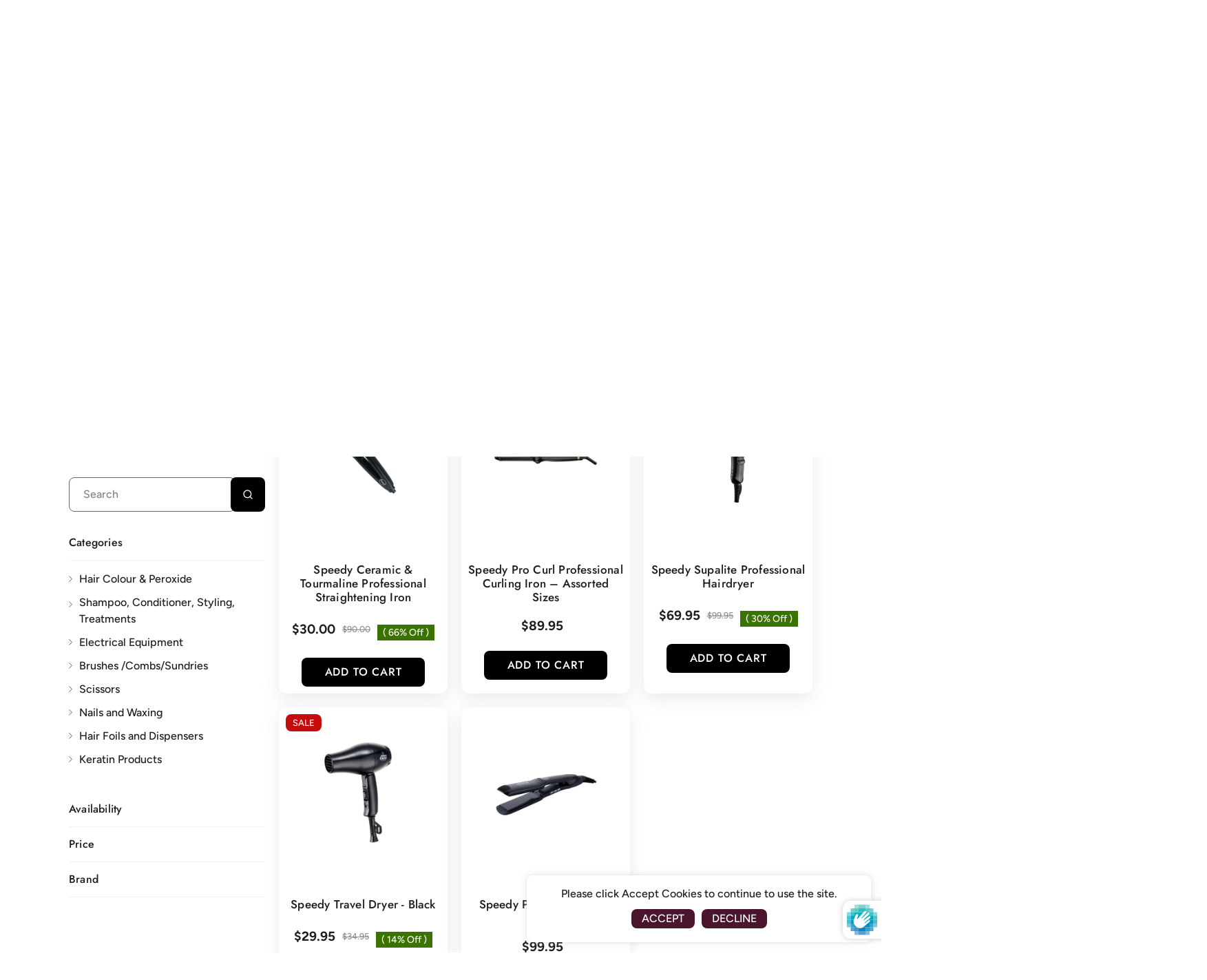

--- FILE ---
content_type: text/html; charset=utf-8
request_url: https://northernhaircare.com.au/collections/speedy
body_size: 63352
content:
<!doctype html>
<html class="no-js" lang="en-AU">
  <head>
    <meta charset="utf-8">
    <meta http-equiv="X-UA-Compatible" content="IE=edge">
    <meta name="viewport" content="width=device-width,initial-scale=1">
    <meta name="theme-color" content="">
    <link rel="canonical" href="https://northernhaircare.com.au/collections/speedy">
    <link rel="preconnect" href="https://cdn.shopify.com" crossorigin><link rel="icon" type="image/png" href="//northernhaircare.com.au/cdn/shop/files/favicon_1.png?crop=center&height=32&v=1702535413&width=32"><link rel="preconnect" href="https://fonts.shopifycdn.com" crossorigin><title>
      Wahl Stylist Cover Up Black | Northern Hair Care
</title>

    
      <meta name="description" content="Discover the Speedy Pro Styler. Perfect for quick and effective hair styling with professional results.">
    

    <!-- Social meta -->
    

<meta property="og:site_name" content="Northern Hair Care">
<meta property="og:url" content="https://northernhaircare.com.au/collections/speedy">
<meta property="og:title" content="Wahl Stylist Cover Up Black | Northern Hair Care">
<meta property="og:type" content="website">
<meta property="og:description" content="Discover the Speedy Pro Styler. Perfect for quick and effective hair styling with professional results."><meta property="og:image" content="http://northernhaircare.com.au/cdn/shop/collections/Speedy.jpg?v=1716316804">
  <meta property="og:image:secure_url" content="https://northernhaircare.com.au/cdn/shop/collections/Speedy.jpg?v=1716316804">
  <meta property="og:image:width" content="1000">
  <meta property="og:image:height" content="1000"><meta name="twitter:card" content="summary_large_image">
<meta name="twitter:title" content="Wahl Stylist Cover Up Black | Northern Hair Care">
<meta name="twitter:description" content="Discover the Speedy Pro Styler. Perfect for quick and effective hair styling with professional results.">
    <!-- CSS -->
    <style data-shopify>
 


@font-face {
  font-family: Jost;
  font-weight: 500;
  font-style: normal;
  font-display: swap;
  src: url("//northernhaircare.com.au/cdn/fonts/jost/jost_n5.7c8497861ffd15f4e1284cd221f14658b0e95d61.woff2") format("woff2"),
       url("//northernhaircare.com.au/cdn/fonts/jost/jost_n5.fb6a06896db583cc2df5ba1b30d9c04383119dd9.woff") format("woff");
}

@font-face {
  font-family: Figtree;
  font-weight: 500;
  font-style: normal;
  font-display: swap;
  src: url("//northernhaircare.com.au/cdn/fonts/figtree/figtree_n5.3b6b7df38aa5986536945796e1f947445832047c.woff2") format("woff2"),
       url("//northernhaircare.com.au/cdn/fonts/figtree/figtree_n5.f26bf6dcae278b0ed902605f6605fa3338e81dab.woff") format("woff");
}

@font-face {
  font-family: Outfit;
  font-weight: 300;
  font-style: normal;
  font-display: swap;
  src: url("//northernhaircare.com.au/cdn/fonts/outfit/outfit_n3.8c97ae4c4fac7c2ea467a6dc784857f4de7e0e37.woff2") format("woff2"),
       url("//northernhaircare.com.au/cdn/fonts/outfit/outfit_n3.b50a189ccde91f9bceee88f207c18c09f0b62a7b.woff") format("woff");
}


@font-face {
  font-family: Figtree;
  font-weight: 700;
  font-style: normal;
  font-display: swap;
  src: url("//northernhaircare.com.au/cdn/fonts/figtree/figtree_n7.2fd9bfe01586148e644724096c9d75e8c7a90e55.woff2") format("woff2"),
       url("//northernhaircare.com.au/cdn/fonts/figtree/figtree_n7.ea05de92d862f9594794ab281c4c3a67501ef5fc.woff") format("woff");
}

@font-face {
  font-family: Figtree;
  font-weight: 700;
  font-style: normal;
  font-display: swap;
  src: url("//northernhaircare.com.au/cdn/fonts/figtree/figtree_n7.2fd9bfe01586148e644724096c9d75e8c7a90e55.woff2") format("woff2"),
       url("//northernhaircare.com.au/cdn/fonts/figtree/figtree_n7.ea05de92d862f9594794ab281c4c3a67501ef5fc.woff") format("woff");
}

@font-face {
  font-family: Figtree;
  font-weight: 500;
  font-style: italic;
  font-display: swap;
  src: url("//northernhaircare.com.au/cdn/fonts/figtree/figtree_i5.969396f679a62854cf82dbf67acc5721e41351f0.woff2") format("woff2"),
       url("//northernhaircare.com.au/cdn/fonts/figtree/figtree_i5.93bc1cad6c73ca9815f9777c49176dfc9d2890dd.woff") format("woff");
}

@font-face {
  font-family: Figtree;
  font-weight: 700;
  font-style: italic;
  font-display: swap;
  src: url("//northernhaircare.com.au/cdn/fonts/figtree/figtree_i7.06add7096a6f2ab742e09ec7e498115904eda1fe.woff2") format("woff2"),
       url("//northernhaircare.com.au/cdn/fonts/figtree/figtree_i7.ee584b5fcaccdbb5518c0228158941f8df81b101.woff") format("woff");
}


:root {

  /* Heading font*/--DTFontTypo_Heading: Jost, sans-serif;--font-style-header: normal;
  --font-weight-header: 500;
  --font-size-header: ;

  /* Body font*/--DTFontTypo_Body: Figtree, sans-serif;--font-style-body: normal;
  --font-weight-body: 500;
  --font-weight-body--bold: 700;
  --font-weight-body--bolder: 700;
  --font-size-body: 16px;

  /* Custom font*/--DTFontTypo_Custom: Outfit, sans-serif;--font-style-additional: normal;
  --font-weight-additional: 300;
  --font-size-additional: 18;

  /* Other colors */
  --swiper-theme-color:  #111111 !important;
  --DTPrimaryColor: #111111;
  --DTSecondaryColor: #1e1e1e;
  --DTTertiaryColor: rgba(0,0,0,0);
  --DTBodyBGColor: #ffffff;
  --DTOverlayColor: rgba(252, 252, 252, 0.5);
  /*--DTOverlayColor: rgb(255 255 255 / 50%);*/

  --DTLinkColor: ;
  --DTLinkHoverColor: #a60811;
  --DTColor_Body: #1e1e1e;
  --DTColor_Heading: #1e1e1e;
  --DTColor_Border: #e9e9e9;

  /* Error and alerts */
  --DT_Error_Color: #D8000C;
  --DT_Success_Color:#4F8A10;
  --DT_discount_color:#4F8A10;
  --DT_Warning_Color:#9F6000;
  --DT_Info_Color: #31708f;

  /* Blog section */
  --DT_Blog_Border_Radius: 0px;
  --DT_Blog_Gutter_Width: 30px;
  --DT_Blog_BG_Color:#feeae6;
  --DT_Blog_Link_Color:#4b152d;
  --DT_Blog_Link_Hover_Color:#1e1e1e;
  --DT_Blog_Text_Color: #1a1a1a;
  --DT_Blog_Icon_Color: #4b152d;
  --DT_Blog_Button_BG_Color: #4b152d;
  --DT_Blog_Button_Text_Color:#ffffff;
  --DT_Blog_Button_BG_Hover_Color: #1e1e1e;
  --DT_Blog_Button_Text_Hover_Color:#ffffff;

  /* Overlay Style */
  --DT_Blog_Link_Color_Overlay:#ffffff;
  --DT_Blog_Link_Hover_Color_Overlay:#1e1e1e;
  --DT_Blog_Text_Color_overlay: #ffffff;
  --DT_Blog_Icon_Color_overlay: #ffffff;
  --DT_Blog_Button_BG_Color_overlay: #4b152d;
  --DT_Blog_Button_Text_Color_overlay:#ffffff;
  --DT_Blog_Button_BG_Hover_Color_overlay: #1e1e1e;
  --DT_Blog_Button_Text_Hover_Color_overlay:#ffffff;

  /* Base Size */
  --DTFontSizeBase: 16px;

  /* Heading Size */
  --DTFontSize_H1: 60px;
  --DTFontSize_H2: 48px;
  --DTFontSize_H3: 30px;
  --DTFontSize_H4: 30px;
  --DTFontSize_H5: 24px;
  --DTFontSize_H6: 17px;

  --DT_Heading_Line_Height: 1.3em;
  --DT_Body_Line_Height: 1.5em;

  --DTRadius: 8px;
  --DTInputPadding: 12px 20px 12px 20px;

  --DTInputBackground: #ffffff;
  --DTform_BG: #f7f7f7;

  /* Products */
  --DT_product_bg_color: #ffffff;
  --DT_product_text_color: #1e1e1e;
  --DT_product_title_color: #1e1e1e;
  --DT_product_title_hover_color: #a60811;
  --DT_product_vendor_color: #1e1e1e;
  --DT_product_detail_padding: 30px 0 0;

  /* Button Style */
  --DTPadding_Btn: 9px 34px 9px 34px;
  --DT_Button_BG_Color: #000000;
  --DT_Button_Text_Color: #ffffff;
  --DT_Button_BG_Hover_Color: #111111;
  --DT_Button_border_Color: ;
  --DT_Button_hover_border_Color: ;
  --DT_Button_Text_Hover_Color: #ffffff;
  --DT_Button_Border_Radius: 0px;
  --DT_Button_border_width: 0px;
  --DT_Button_text_transform: capitalize;

  --DTContainer: 1600px;
  --DT_Lap_Container: 1100px;
  --DT_Tab_Container: 960px;

  --DT_Container_Spacing: 3%;
  --DTGutter_Width: 20px;

  --DTBaseTransition: all 0.3s linear;

  --DTboxShadowcolor: rgba(187, 187, 187, 0.5);
  --DTboxShadowcolor_light: rgba(233, 233, 233, 0.5);

  --DTboxShadow: 0 0 10px var(--DTboxShadowcolor);
  --DTboxShadow_light: 0 0 10px var(--DTboxShadowcolor_light);

  /* Gradient Option */
  --DT_Gradient: linear-gradient(310deg, rgba(17, 189, 251, 1) 15%, rgba(33, 249, 150, 1) 85%);
  --DT_Gradient_Hover: linear-gradient(228deg, rgba(21, 209, 252, 1) 14%, rgba(187, 48, 254, 1) 83%);

  --sidebar_width:285px;
  }


form[class*="shopify-product"] .dT_VProdWishList a.add-wishlist:before { content:"Add to wishlist"; position:relative; }
form[class*="shopify-product"] .dT_VProdWishList a.add-wishlist.adding:before { content:"Adding to wishlist"; }
form[class*="shopify-product"] .dT_VProdWishList a.add-wishlist.added:before { content:"View wishlist"; }





.breadcrumb { padding:30px 0 40px 0;  margin:0 0 50px 0; }
.breadcrumb .breadcrumb_title{  color: #ffffff; }
.breadcrumb a, .breadcrumb span { color: #ffffff; }
.breadcrumb a:hover{  color: #feeae6; }

.breadcrumb:before { background: rgba(0,0,0,0);opacity:.99; }

.breadcrumb { background:url(//northernhaircare.com.au/cdn/shop/files/utiful-palms-black-with-copyspace_24972-470_large_37b9789a-ee06-4424-81f4-e292d4b44e16.jpg?v=1700631325&width=1920)no-repeat; background-size: cover; }


/* .breadcrumb { padding:calc(30px / 2) 0 calc(30px / 2) 0; margin:0 0 calc(50px / 2) 0; } */
.has-sidebar .sidebar, div[class*="sidebar"] .sidebar { width:var(--sidebar_width) ; }
.has-sidebar .collection-grid,
.has-sidebar div[class*="template-content"]{ width:calc( 100% - var(--sidebar_width) - var(--DTGutter_Width) );  }

div:not(.full-width) > div[class*="template-content"] { /*min-width:calc( 100% - var(--sidebar_width));*/ }


.products a img {  aspect-ratio: 1/1.2;}

.products .product-detail .offer-price {color:#3b7300; }
.products .product-container .ImageOverlayCa { background-color: rgba(252, 252, 252, 0.98);}
.products .product-container .badge--sold-out { background-color:#a60811; }
.products .product-container .badge--sale { background:#4b152d; }

  .product_image_width, .product-description-product-template {  
  max-width: 50%;
  width:calc(50% - 30px /2);
}

.product-media-size--large .product_image_width {
  max-width: 65%;
  width:calc(65% - 30px /2);
}

 .product-media-size--large .product-description-product-template {
  max-width: 35%;
  width:calc(35% - 30px /2);
}

.product-media-size--medium .product_image_width {
  max-width: 50%;
  width:calc(50% - 30px /2);
}

 .product-media-size--medium .product-description-product-template {
  max-width: 50%;
  width:calc(50% - 30px /2);
}


.product-media-size--small .product_image_width {
   max-width: 40%;
   width:calc(40% - 30px /2);
}
.product-media-size--small .product-description-product-template {
  max-width: 60%;
   width:calc(60% - 30px /2);
}






.product-deal-count .notice {  background:#e9e9e9;color:#1e1e1e;  }
.product-deal-count .deal-clock ul li { background:#e9e9e9;color:#1e1e1e; }
.product-deal-count .deal-clock ul li:not(:last-child) {border-right:1px solid rgba(30, 30, 30, 0.3); }

.horizontal-filter-sidebar.open .horizontal-bar .hz-close { left: var(--sidebar_width); }

.horizontal-filter-sidebar .horizontal-bar {  max-width: var(--sidebar_width);  right: -285px; }
.horizontal-filter-sidebar.open:after {  background-color:rgba(252, 252, 252, 0.7);  }

.has-sidebar.open .sidebar .dt-sc-btn.close-icon { left: 285px;}
.has-sidebar.open:after { background-color:rgba(252, 252, 252, 0.7); }
.has-sidebar.open:after {background-color:rgba(252, 252, 252, 0.7); }

.se-pre-con {
    position: fixed; left: 0px; top: 0px; width: 100%; height: 100%; z-index: 9999;background-image:url('//northernhaircare.com.au/cdn/shop/files/Moving_blocks.gif?v=1702648391&width=1920');background-repeat: no-repeat;
    background-position: center;
    background-color: var(--DTBodyBGColor);
  }

</style>
<link rel="preconnect" href="https://fonts.shopifycdn.com" crossorigin><link href="//northernhaircare.com.au/cdn/shop/t/5/assets/dt-framework.css?v=35701576236938898271768547653" rel="stylesheet" type="text/css" media="all" />
<link href="//northernhaircare.com.au/cdn/shop/t/5/assets/dt-custom.css?v=130809671317920977011725345432" rel="stylesheet" type="text/css" media="all" />
<link href="//northernhaircare.com.au/cdn/shop/t/5/assets/swiper-bundle.min.css?v=140900139550931018971700461776" rel="stylesheet" type="text/css" media="all" />
<link href="//northernhaircare.com.au/cdn/shop/t/5/assets/select2.min.css?v=3199361556163848531700461776" rel="stylesheet" type="text/css" media="all" />
<link href="//northernhaircare.com.au/cdn/shop/t/5/assets/slick.css?v=102834294787817466131700461776" rel="stylesheet" type="text/css" media="all" />
<link rel="preload" href="https://cdnjs.cloudflare.com/ajax/libs/flag-icon-css/4.1.5/css/flag-icons.min.css" fetchpriority="low" as="style" onload="this.onload=null;this.rel='stylesheet'">
<noscript><link rel="stylesheet" href="https://cdnjs.cloudflare.com/ajax/libs/flag-icon-css/4.1.5/css/flag-icons.min.css"></noscript>
<link href="//northernhaircare.com.au/cdn/shop/t/5/assets/select2.min.css?v=3199361556163848531700461776" rel="stylesheet" type="text/css" media="all" />
<link href="//northernhaircare.com.au/cdn/shop/t/5/assets/slick.css?v=102834294787817466131700461776" rel="stylesheet" type="text/css" media="all" />
<link href="//northernhaircare.com.au/cdn/shop/t/5/assets/font-all.min.css?v=125567367772993751201700461776" rel="stylesheet" type="text/css" media="all" />

<link href="//northernhaircare.com.au/cdn/shop/t/5/assets/animation.css?v=170469424254788653381700461776" rel="stylesheet" type="text/css" media="all" />

<link href="//northernhaircare.com.au/cdn/shop/t/5/assets/magnific-popup.css?v=123474402960303027791700461776" rel="stylesheet" type="text/css" media="all" />

    <!-- Primary JS files -->
    
<script src="//northernhaircare.com.au/cdn/shop/t/5/assets/jquery-3.5.1.min.js?v=157947710062941474881700461776"></script>
<script src="//northernhaircare.com.au/cdn/shop/t/5/assets/jquery-cookie.min.js?v=72365755745404048181700461776"></script>


<script src="//northernhaircare.com.au/cdn/shopifycloud/storefront/assets/themes_support/api-0b83c35a.js"></script>
<script src="//northernhaircare.com.au/cdn/shop/t/5/assets/ajax-cart.js?v=169117914409278986021768551484" async></script>
<script src="//northernhaircare.com.au/cdn/shop/t/5/assets/slick.min.js?v=78403228708673780251700461776" async></script>
  
<script src="//northernhaircare.com.au/cdn/shop/t/5/assets/handlebars.min.js?v=173247774448702855281700461776"></script>
  
<script src="//northernhaircare.com.au/cdn/shop/t/5/assets/dt-plugins.js?v=9655457704483851131700461776"></script>

<script src="//northernhaircare.com.au/cdn/shop/t/5/assets/wow.js?v=106390324212083424781700461776" defer></script>

<script src="//northernhaircare.com.au/cdn/shop/t/5/assets/ajaxinate.min.js?v=54824040025870938841700461776" defer></script>


<script>
  var DT_THEME = {
    strings: {
      addToWishList: "Add to wishlist",
      viewMyWishList: "View wishlist",
      addToCart: "Add to Cart",
      emptyCart: "No Products Added",
      soldOut: "Sold Out",
      inStock: "In stock",
      unavailable: "Unavailable",
      available: "Available",
      addToCompareList: "Add To Compare List",
      viewMyCompareList: "View My Compare List",
      minCompareProductNav: "Need one more product to navigate to compare form here",
      minCompareProduct: "Not allowed to add more than 4 product to compare",
      continueShopping: "Continue shopping"
    },
    moneyFormat: "${{amount}}",
    cartGoalPrice: "",
    freeEligible: "Yahoo! you got free shipping!",
    freeOnly: "Only",
    freeNotEligible: "away! for shipping"
  };

 document.documentElement.className = document.documentElement.className.replace('no-js', 'js');    
</script>

    <script>window.performance && window.performance.mark && window.performance.mark('shopify.content_for_header.start');</script><meta name="google-site-verification" content="q-UWQ-bBQ-VDCdi9u1GYoJNgK-AcdQa8BDP_M1Q626I">
<meta id="shopify-digital-wallet" name="shopify-digital-wallet" content="/56677957701/digital_wallets/dialog">
<meta name="shopify-checkout-api-token" content="a9b9ccb2d91ff7fd5b2ac47100f00822">
<meta id="in-context-paypal-metadata" data-shop-id="56677957701" data-venmo-supported="false" data-environment="production" data-locale="en_US" data-paypal-v4="true" data-currency="AUD">
<link rel="alternate" type="application/atom+xml" title="Feed" href="/collections/speedy.atom" />
<link rel="alternate" type="application/json+oembed" href="https://northernhaircare.com.au/collections/speedy.oembed">
<script async="async" src="/checkouts/internal/preloads.js?locale=en-AU"></script>
<link rel="preconnect" href="https://shop.app" crossorigin="anonymous">
<script async="async" src="https://shop.app/checkouts/internal/preloads.js?locale=en-AU&shop_id=56677957701" crossorigin="anonymous"></script>
<script id="apple-pay-shop-capabilities" type="application/json">{"shopId":56677957701,"countryCode":"AU","currencyCode":"AUD","merchantCapabilities":["supports3DS"],"merchantId":"gid:\/\/shopify\/Shop\/56677957701","merchantName":"Northern Hair Care","requiredBillingContactFields":["postalAddress","email","phone"],"requiredShippingContactFields":["postalAddress","email","phone"],"shippingType":"shipping","supportedNetworks":["visa","masterCard","amex","jcb"],"total":{"type":"pending","label":"Northern Hair Care","amount":"1.00"},"shopifyPaymentsEnabled":true,"supportsSubscriptions":true}</script>
<script id="shopify-features" type="application/json">{"accessToken":"a9b9ccb2d91ff7fd5b2ac47100f00822","betas":["rich-media-storefront-analytics"],"domain":"northernhaircare.com.au","predictiveSearch":true,"shopId":56677957701,"locale":"en"}</script>
<script>var Shopify = Shopify || {};
Shopify.shop = "d5f38c.myshopify.com";
Shopify.locale = "en";
Shopify.currency = {"active":"AUD","rate":"1.0"};
Shopify.country = "AU";
Shopify.theme = {"name":"Copy of Glowup-new | Nov 20, 2023","id":124325560389,"schema_name":null,"schema_version":null,"theme_store_id":null,"role":"main"};
Shopify.theme.handle = "null";
Shopify.theme.style = {"id":null,"handle":null};
Shopify.cdnHost = "northernhaircare.com.au/cdn";
Shopify.routes = Shopify.routes || {};
Shopify.routes.root = "/";</script>
<script type="module">!function(o){(o.Shopify=o.Shopify||{}).modules=!0}(window);</script>
<script>!function(o){function n(){var o=[];function n(){o.push(Array.prototype.slice.apply(arguments))}return n.q=o,n}var t=o.Shopify=o.Shopify||{};t.loadFeatures=n(),t.autoloadFeatures=n()}(window);</script>
<script>
  window.ShopifyPay = window.ShopifyPay || {};
  window.ShopifyPay.apiHost = "shop.app\/pay";
  window.ShopifyPay.redirectState = null;
</script>
<script id="shop-js-analytics" type="application/json">{"pageType":"collection"}</script>
<script defer="defer" async type="module" src="//northernhaircare.com.au/cdn/shopifycloud/shop-js/modules/v2/client.init-shop-cart-sync_BT-GjEfc.en.esm.js"></script>
<script defer="defer" async type="module" src="//northernhaircare.com.au/cdn/shopifycloud/shop-js/modules/v2/chunk.common_D58fp_Oc.esm.js"></script>
<script defer="defer" async type="module" src="//northernhaircare.com.au/cdn/shopifycloud/shop-js/modules/v2/chunk.modal_xMitdFEc.esm.js"></script>
<script type="module">
  await import("//northernhaircare.com.au/cdn/shopifycloud/shop-js/modules/v2/client.init-shop-cart-sync_BT-GjEfc.en.esm.js");
await import("//northernhaircare.com.au/cdn/shopifycloud/shop-js/modules/v2/chunk.common_D58fp_Oc.esm.js");
await import("//northernhaircare.com.au/cdn/shopifycloud/shop-js/modules/v2/chunk.modal_xMitdFEc.esm.js");

  window.Shopify.SignInWithShop?.initShopCartSync?.({"fedCMEnabled":true,"windoidEnabled":true});

</script>
<script>
  window.Shopify = window.Shopify || {};
  if (!window.Shopify.featureAssets) window.Shopify.featureAssets = {};
  window.Shopify.featureAssets['shop-js'] = {"shop-cart-sync":["modules/v2/client.shop-cart-sync_DZOKe7Ll.en.esm.js","modules/v2/chunk.common_D58fp_Oc.esm.js","modules/v2/chunk.modal_xMitdFEc.esm.js"],"init-fed-cm":["modules/v2/client.init-fed-cm_B6oLuCjv.en.esm.js","modules/v2/chunk.common_D58fp_Oc.esm.js","modules/v2/chunk.modal_xMitdFEc.esm.js"],"shop-cash-offers":["modules/v2/client.shop-cash-offers_D2sdYoxE.en.esm.js","modules/v2/chunk.common_D58fp_Oc.esm.js","modules/v2/chunk.modal_xMitdFEc.esm.js"],"shop-login-button":["modules/v2/client.shop-login-button_QeVjl5Y3.en.esm.js","modules/v2/chunk.common_D58fp_Oc.esm.js","modules/v2/chunk.modal_xMitdFEc.esm.js"],"pay-button":["modules/v2/client.pay-button_DXTOsIq6.en.esm.js","modules/v2/chunk.common_D58fp_Oc.esm.js","modules/v2/chunk.modal_xMitdFEc.esm.js"],"shop-button":["modules/v2/client.shop-button_DQZHx9pm.en.esm.js","modules/v2/chunk.common_D58fp_Oc.esm.js","modules/v2/chunk.modal_xMitdFEc.esm.js"],"avatar":["modules/v2/client.avatar_BTnouDA3.en.esm.js"],"init-windoid":["modules/v2/client.init-windoid_CR1B-cfM.en.esm.js","modules/v2/chunk.common_D58fp_Oc.esm.js","modules/v2/chunk.modal_xMitdFEc.esm.js"],"init-shop-for-new-customer-accounts":["modules/v2/client.init-shop-for-new-customer-accounts_C_vY_xzh.en.esm.js","modules/v2/client.shop-login-button_QeVjl5Y3.en.esm.js","modules/v2/chunk.common_D58fp_Oc.esm.js","modules/v2/chunk.modal_xMitdFEc.esm.js"],"init-shop-email-lookup-coordinator":["modules/v2/client.init-shop-email-lookup-coordinator_BI7n9ZSv.en.esm.js","modules/v2/chunk.common_D58fp_Oc.esm.js","modules/v2/chunk.modal_xMitdFEc.esm.js"],"init-shop-cart-sync":["modules/v2/client.init-shop-cart-sync_BT-GjEfc.en.esm.js","modules/v2/chunk.common_D58fp_Oc.esm.js","modules/v2/chunk.modal_xMitdFEc.esm.js"],"shop-toast-manager":["modules/v2/client.shop-toast-manager_DiYdP3xc.en.esm.js","modules/v2/chunk.common_D58fp_Oc.esm.js","modules/v2/chunk.modal_xMitdFEc.esm.js"],"init-customer-accounts":["modules/v2/client.init-customer-accounts_D9ZNqS-Q.en.esm.js","modules/v2/client.shop-login-button_QeVjl5Y3.en.esm.js","modules/v2/chunk.common_D58fp_Oc.esm.js","modules/v2/chunk.modal_xMitdFEc.esm.js"],"init-customer-accounts-sign-up":["modules/v2/client.init-customer-accounts-sign-up_iGw4briv.en.esm.js","modules/v2/client.shop-login-button_QeVjl5Y3.en.esm.js","modules/v2/chunk.common_D58fp_Oc.esm.js","modules/v2/chunk.modal_xMitdFEc.esm.js"],"shop-follow-button":["modules/v2/client.shop-follow-button_CqMgW2wH.en.esm.js","modules/v2/chunk.common_D58fp_Oc.esm.js","modules/v2/chunk.modal_xMitdFEc.esm.js"],"checkout-modal":["modules/v2/client.checkout-modal_xHeaAweL.en.esm.js","modules/v2/chunk.common_D58fp_Oc.esm.js","modules/v2/chunk.modal_xMitdFEc.esm.js"],"shop-login":["modules/v2/client.shop-login_D91U-Q7h.en.esm.js","modules/v2/chunk.common_D58fp_Oc.esm.js","modules/v2/chunk.modal_xMitdFEc.esm.js"],"lead-capture":["modules/v2/client.lead-capture_BJmE1dJe.en.esm.js","modules/v2/chunk.common_D58fp_Oc.esm.js","modules/v2/chunk.modal_xMitdFEc.esm.js"],"payment-terms":["modules/v2/client.payment-terms_Ci9AEqFq.en.esm.js","modules/v2/chunk.common_D58fp_Oc.esm.js","modules/v2/chunk.modal_xMitdFEc.esm.js"]};
</script>
<script id="__st">var __st={"a":56677957701,"offset":39600,"reqid":"99f48728-9ae6-4dba-8130-b4131dca48ca-1769261788","pageurl":"northernhaircare.com.au\/collections\/speedy","u":"8e2351be2951","p":"collection","rtyp":"collection","rid":270198571077};</script>
<script>window.ShopifyPaypalV4VisibilityTracking = true;</script>
<script id="captcha-bootstrap">!function(){'use strict';const t='contact',e='account',n='new_comment',o=[[t,t],['blogs',n],['comments',n],[t,'customer']],c=[[e,'customer_login'],[e,'guest_login'],[e,'recover_customer_password'],[e,'create_customer']],r=t=>t.map((([t,e])=>`form[action*='/${t}']:not([data-nocaptcha='true']) input[name='form_type'][value='${e}']`)).join(','),a=t=>()=>t?[...document.querySelectorAll(t)].map((t=>t.form)):[];function s(){const t=[...o],e=r(t);return a(e)}const i='password',u='form_key',d=['recaptcha-v3-token','g-recaptcha-response','h-captcha-response',i],f=()=>{try{return window.sessionStorage}catch{return}},m='__shopify_v',_=t=>t.elements[u];function p(t,e,n=!1){try{const o=window.sessionStorage,c=JSON.parse(o.getItem(e)),{data:r}=function(t){const{data:e,action:n}=t;return t[m]||n?{data:e,action:n}:{data:t,action:n}}(c);for(const[e,n]of Object.entries(r))t.elements[e]&&(t.elements[e].value=n);n&&o.removeItem(e)}catch(o){console.error('form repopulation failed',{error:o})}}const l='form_type',E='cptcha';function T(t){t.dataset[E]=!0}const w=window,h=w.document,L='Shopify',v='ce_forms',y='captcha';let A=!1;((t,e)=>{const n=(g='f06e6c50-85a8-45c8-87d0-21a2b65856fe',I='https://cdn.shopify.com/shopifycloud/storefront-forms-hcaptcha/ce_storefront_forms_captcha_hcaptcha.v1.5.2.iife.js',D={infoText:'Protected by hCaptcha',privacyText:'Privacy',termsText:'Terms'},(t,e,n)=>{const o=w[L][v],c=o.bindForm;if(c)return c(t,g,e,D).then(n);var r;o.q.push([[t,g,e,D],n]),r=I,A||(h.body.append(Object.assign(h.createElement('script'),{id:'captcha-provider',async:!0,src:r})),A=!0)});var g,I,D;w[L]=w[L]||{},w[L][v]=w[L][v]||{},w[L][v].q=[],w[L][y]=w[L][y]||{},w[L][y].protect=function(t,e){n(t,void 0,e),T(t)},Object.freeze(w[L][y]),function(t,e,n,w,h,L){const[v,y,A,g]=function(t,e,n){const i=e?o:[],u=t?c:[],d=[...i,...u],f=r(d),m=r(i),_=r(d.filter((([t,e])=>n.includes(e))));return[a(f),a(m),a(_),s()]}(w,h,L),I=t=>{const e=t.target;return e instanceof HTMLFormElement?e:e&&e.form},D=t=>v().includes(t);t.addEventListener('submit',(t=>{const e=I(t);if(!e)return;const n=D(e)&&!e.dataset.hcaptchaBound&&!e.dataset.recaptchaBound,o=_(e),c=g().includes(e)&&(!o||!o.value);(n||c)&&t.preventDefault(),c&&!n&&(function(t){try{if(!f())return;!function(t){const e=f();if(!e)return;const n=_(t);if(!n)return;const o=n.value;o&&e.removeItem(o)}(t);const e=Array.from(Array(32),(()=>Math.random().toString(36)[2])).join('');!function(t,e){_(t)||t.append(Object.assign(document.createElement('input'),{type:'hidden',name:u})),t.elements[u].value=e}(t,e),function(t,e){const n=f();if(!n)return;const o=[...t.querySelectorAll(`input[type='${i}']`)].map((({name:t})=>t)),c=[...d,...o],r={};for(const[a,s]of new FormData(t).entries())c.includes(a)||(r[a]=s);n.setItem(e,JSON.stringify({[m]:1,action:t.action,data:r}))}(t,e)}catch(e){console.error('failed to persist form',e)}}(e),e.submit())}));const S=(t,e)=>{t&&!t.dataset[E]&&(n(t,e.some((e=>e===t))),T(t))};for(const o of['focusin','change'])t.addEventListener(o,(t=>{const e=I(t);D(e)&&S(e,y())}));const B=e.get('form_key'),M=e.get(l),P=B&&M;t.addEventListener('DOMContentLoaded',(()=>{const t=y();if(P)for(const e of t)e.elements[l].value===M&&p(e,B);[...new Set([...A(),...v().filter((t=>'true'===t.dataset.shopifyCaptcha))])].forEach((e=>S(e,t)))}))}(h,new URLSearchParams(w.location.search),n,t,e,['guest_login'])})(!0,!0)}();</script>
<script integrity="sha256-4kQ18oKyAcykRKYeNunJcIwy7WH5gtpwJnB7kiuLZ1E=" data-source-attribution="shopify.loadfeatures" defer="defer" src="//northernhaircare.com.au/cdn/shopifycloud/storefront/assets/storefront/load_feature-a0a9edcb.js" crossorigin="anonymous"></script>
<script crossorigin="anonymous" defer="defer" src="//northernhaircare.com.au/cdn/shopifycloud/storefront/assets/shopify_pay/storefront-65b4c6d7.js?v=20250812"></script>
<script data-source-attribution="shopify.dynamic_checkout.dynamic.init">var Shopify=Shopify||{};Shopify.PaymentButton=Shopify.PaymentButton||{isStorefrontPortableWallets:!0,init:function(){window.Shopify.PaymentButton.init=function(){};var t=document.createElement("script");t.src="https://northernhaircare.com.au/cdn/shopifycloud/portable-wallets/latest/portable-wallets.en.js",t.type="module",document.head.appendChild(t)}};
</script>
<script data-source-attribution="shopify.dynamic_checkout.buyer_consent">
  function portableWalletsHideBuyerConsent(e){var t=document.getElementById("shopify-buyer-consent"),n=document.getElementById("shopify-subscription-policy-button");t&&n&&(t.classList.add("hidden"),t.setAttribute("aria-hidden","true"),n.removeEventListener("click",e))}function portableWalletsShowBuyerConsent(e){var t=document.getElementById("shopify-buyer-consent"),n=document.getElementById("shopify-subscription-policy-button");t&&n&&(t.classList.remove("hidden"),t.removeAttribute("aria-hidden"),n.addEventListener("click",e))}window.Shopify?.PaymentButton&&(window.Shopify.PaymentButton.hideBuyerConsent=portableWalletsHideBuyerConsent,window.Shopify.PaymentButton.showBuyerConsent=portableWalletsShowBuyerConsent);
</script>
<script data-source-attribution="shopify.dynamic_checkout.cart.bootstrap">document.addEventListener("DOMContentLoaded",(function(){function t(){return document.querySelector("shopify-accelerated-checkout-cart, shopify-accelerated-checkout")}if(t())Shopify.PaymentButton.init();else{new MutationObserver((function(e,n){t()&&(Shopify.PaymentButton.init(),n.disconnect())})).observe(document.body,{childList:!0,subtree:!0})}}));
</script>
<link id="shopify-accelerated-checkout-styles" rel="stylesheet" media="screen" href="https://northernhaircare.com.au/cdn/shopifycloud/portable-wallets/latest/accelerated-checkout-backwards-compat.css" crossorigin="anonymous">
<style id="shopify-accelerated-checkout-cart">
        #shopify-buyer-consent {
  margin-top: 1em;
  display: inline-block;
  width: 100%;
}

#shopify-buyer-consent.hidden {
  display: none;
}

#shopify-subscription-policy-button {
  background: none;
  border: none;
  padding: 0;
  text-decoration: underline;
  font-size: inherit;
  cursor: pointer;
}

#shopify-subscription-policy-button::before {
  box-shadow: none;
}

      </style>

<script>window.performance && window.performance.mark && window.performance.mark('shopify.content_for_header.end');</script>
    <!-- Google tag (gtag.js) -->
<script async src="https://www.googletagmanager.com/gtag/js?id=G-RR92TPCLR1"></script>
<script>
  window.dataLayer = window.dataLayer || [];
  function gtag(){dataLayer.push(arguments);}
  gtag('js', new Date());

  gtag('config', 'G-RR92TPCLR1');
</script>
    <!-- Google tag (gtag.js) -->
<script async src="https://www.googletagmanager.com/gtag/js?id=G-8G8XQS9BNX"></script>
<script>
  window.dataLayer = window.dataLayer || [];
  function gtag(){dataLayer.push(arguments);}
  gtag('js', new Date());

  gtag('config', 'G-8G8XQS9BNX');
</script>
    <!-- Google Tag Manager -->
<script>(function(w,d,s,l,i){w[l]=w[l]||[];w[l].push({'gtm.start':
new Date().getTime(),event:'gtm.js'});var f=d.getElementsByTagName(s)[0],
j=d.createElement(s),dl=l!='dataLayer'?'&l='+l:'';j.async=true;j.src=
'https://www.googletagmanager.com/gtm.js?id='+i+dl;f.parentNode.insertBefore(j,f);
})(window,document,'script','dataLayer','GTM-T5NGP62R');</script>
<!-- End Google Tag Manager -->


  <script src="https://cdn.shopify.com/extensions/019b92df-1966-750c-943d-a8ced4b05ac2/option-cli3-369/assets/gpomain.js" type="text/javascript" defer="defer"></script>
<link href="https://monorail-edge.shopifysvc.com" rel="dns-prefetch">
<script>(function(){if ("sendBeacon" in navigator && "performance" in window) {try {var session_token_from_headers = performance.getEntriesByType('navigation')[0].serverTiming.find(x => x.name == '_s').description;} catch {var session_token_from_headers = undefined;}var session_cookie_matches = document.cookie.match(/_shopify_s=([^;]*)/);var session_token_from_cookie = session_cookie_matches && session_cookie_matches.length === 2 ? session_cookie_matches[1] : "";var session_token = session_token_from_headers || session_token_from_cookie || "";function handle_abandonment_event(e) {var entries = performance.getEntries().filter(function(entry) {return /monorail-edge.shopifysvc.com/.test(entry.name);});if (!window.abandonment_tracked && entries.length === 0) {window.abandonment_tracked = true;var currentMs = Date.now();var navigation_start = performance.timing.navigationStart;var payload = {shop_id: 56677957701,url: window.location.href,navigation_start,duration: currentMs - navigation_start,session_token,page_type: "collection"};window.navigator.sendBeacon("https://monorail-edge.shopifysvc.com/v1/produce", JSON.stringify({schema_id: "online_store_buyer_site_abandonment/1.1",payload: payload,metadata: {event_created_at_ms: currentMs,event_sent_at_ms: currentMs}}));}}window.addEventListener('pagehide', handle_abandonment_event);}}());</script>
<script id="web-pixels-manager-setup">(function e(e,d,r,n,o){if(void 0===o&&(o={}),!Boolean(null===(a=null===(i=window.Shopify)||void 0===i?void 0:i.analytics)||void 0===a?void 0:a.replayQueue)){var i,a;window.Shopify=window.Shopify||{};var t=window.Shopify;t.analytics=t.analytics||{};var s=t.analytics;s.replayQueue=[],s.publish=function(e,d,r){return s.replayQueue.push([e,d,r]),!0};try{self.performance.mark("wpm:start")}catch(e){}var l=function(){var e={modern:/Edge?\/(1{2}[4-9]|1[2-9]\d|[2-9]\d{2}|\d{4,})\.\d+(\.\d+|)|Firefox\/(1{2}[4-9]|1[2-9]\d|[2-9]\d{2}|\d{4,})\.\d+(\.\d+|)|Chrom(ium|e)\/(9{2}|\d{3,})\.\d+(\.\d+|)|(Maci|X1{2}).+ Version\/(15\.\d+|(1[6-9]|[2-9]\d|\d{3,})\.\d+)([,.]\d+|)( \(\w+\)|)( Mobile\/\w+|) Safari\/|Chrome.+OPR\/(9{2}|\d{3,})\.\d+\.\d+|(CPU[ +]OS|iPhone[ +]OS|CPU[ +]iPhone|CPU IPhone OS|CPU iPad OS)[ +]+(15[._]\d+|(1[6-9]|[2-9]\d|\d{3,})[._]\d+)([._]\d+|)|Android:?[ /-](13[3-9]|1[4-9]\d|[2-9]\d{2}|\d{4,})(\.\d+|)(\.\d+|)|Android.+Firefox\/(13[5-9]|1[4-9]\d|[2-9]\d{2}|\d{4,})\.\d+(\.\d+|)|Android.+Chrom(ium|e)\/(13[3-9]|1[4-9]\d|[2-9]\d{2}|\d{4,})\.\d+(\.\d+|)|SamsungBrowser\/([2-9]\d|\d{3,})\.\d+/,legacy:/Edge?\/(1[6-9]|[2-9]\d|\d{3,})\.\d+(\.\d+|)|Firefox\/(5[4-9]|[6-9]\d|\d{3,})\.\d+(\.\d+|)|Chrom(ium|e)\/(5[1-9]|[6-9]\d|\d{3,})\.\d+(\.\d+|)([\d.]+$|.*Safari\/(?![\d.]+ Edge\/[\d.]+$))|(Maci|X1{2}).+ Version\/(10\.\d+|(1[1-9]|[2-9]\d|\d{3,})\.\d+)([,.]\d+|)( \(\w+\)|)( Mobile\/\w+|) Safari\/|Chrome.+OPR\/(3[89]|[4-9]\d|\d{3,})\.\d+\.\d+|(CPU[ +]OS|iPhone[ +]OS|CPU[ +]iPhone|CPU IPhone OS|CPU iPad OS)[ +]+(10[._]\d+|(1[1-9]|[2-9]\d|\d{3,})[._]\d+)([._]\d+|)|Android:?[ /-](13[3-9]|1[4-9]\d|[2-9]\d{2}|\d{4,})(\.\d+|)(\.\d+|)|Mobile Safari.+OPR\/([89]\d|\d{3,})\.\d+\.\d+|Android.+Firefox\/(13[5-9]|1[4-9]\d|[2-9]\d{2}|\d{4,})\.\d+(\.\d+|)|Android.+Chrom(ium|e)\/(13[3-9]|1[4-9]\d|[2-9]\d{2}|\d{4,})\.\d+(\.\d+|)|Android.+(UC? ?Browser|UCWEB|U3)[ /]?(15\.([5-9]|\d{2,})|(1[6-9]|[2-9]\d|\d{3,})\.\d+)\.\d+|SamsungBrowser\/(5\.\d+|([6-9]|\d{2,})\.\d+)|Android.+MQ{2}Browser\/(14(\.(9|\d{2,})|)|(1[5-9]|[2-9]\d|\d{3,})(\.\d+|))(\.\d+|)|K[Aa][Ii]OS\/(3\.\d+|([4-9]|\d{2,})\.\d+)(\.\d+|)/},d=e.modern,r=e.legacy,n=navigator.userAgent;return n.match(d)?"modern":n.match(r)?"legacy":"unknown"}(),u="modern"===l?"modern":"legacy",c=(null!=n?n:{modern:"",legacy:""})[u],f=function(e){return[e.baseUrl,"/wpm","/b",e.hashVersion,"modern"===e.buildTarget?"m":"l",".js"].join("")}({baseUrl:d,hashVersion:r,buildTarget:u}),m=function(e){var d=e.version,r=e.bundleTarget,n=e.surface,o=e.pageUrl,i=e.monorailEndpoint;return{emit:function(e){var a=e.status,t=e.errorMsg,s=(new Date).getTime(),l=JSON.stringify({metadata:{event_sent_at_ms:s},events:[{schema_id:"web_pixels_manager_load/3.1",payload:{version:d,bundle_target:r,page_url:o,status:a,surface:n,error_msg:t},metadata:{event_created_at_ms:s}}]});if(!i)return console&&console.warn&&console.warn("[Web Pixels Manager] No Monorail endpoint provided, skipping logging."),!1;try{return self.navigator.sendBeacon.bind(self.navigator)(i,l)}catch(e){}var u=new XMLHttpRequest;try{return u.open("POST",i,!0),u.setRequestHeader("Content-Type","text/plain"),u.send(l),!0}catch(e){return console&&console.warn&&console.warn("[Web Pixels Manager] Got an unhandled error while logging to Monorail."),!1}}}}({version:r,bundleTarget:l,surface:e.surface,pageUrl:self.location.href,monorailEndpoint:e.monorailEndpoint});try{o.browserTarget=l,function(e){var d=e.src,r=e.async,n=void 0===r||r,o=e.onload,i=e.onerror,a=e.sri,t=e.scriptDataAttributes,s=void 0===t?{}:t,l=document.createElement("script"),u=document.querySelector("head"),c=document.querySelector("body");if(l.async=n,l.src=d,a&&(l.integrity=a,l.crossOrigin="anonymous"),s)for(var f in s)if(Object.prototype.hasOwnProperty.call(s,f))try{l.dataset[f]=s[f]}catch(e){}if(o&&l.addEventListener("load",o),i&&l.addEventListener("error",i),u)u.appendChild(l);else{if(!c)throw new Error("Did not find a head or body element to append the script");c.appendChild(l)}}({src:f,async:!0,onload:function(){if(!function(){var e,d;return Boolean(null===(d=null===(e=window.Shopify)||void 0===e?void 0:e.analytics)||void 0===d?void 0:d.initialized)}()){var d=window.webPixelsManager.init(e)||void 0;if(d){var r=window.Shopify.analytics;r.replayQueue.forEach((function(e){var r=e[0],n=e[1],o=e[2];d.publishCustomEvent(r,n,o)})),r.replayQueue=[],r.publish=d.publishCustomEvent,r.visitor=d.visitor,r.initialized=!0}}},onerror:function(){return m.emit({status:"failed",errorMsg:"".concat(f," has failed to load")})},sri:function(e){var d=/^sha384-[A-Za-z0-9+/=]+$/;return"string"==typeof e&&d.test(e)}(c)?c:"",scriptDataAttributes:o}),m.emit({status:"loading"})}catch(e){m.emit({status:"failed",errorMsg:(null==e?void 0:e.message)||"Unknown error"})}}})({shopId: 56677957701,storefrontBaseUrl: "https://northernhaircare.com.au",extensionsBaseUrl: "https://extensions.shopifycdn.com/cdn/shopifycloud/web-pixels-manager",monorailEndpoint: "https://monorail-edge.shopifysvc.com/unstable/produce_batch",surface: "storefront-renderer",enabledBetaFlags: ["2dca8a86"],webPixelsConfigList: [{"id":"936542277","configuration":"{\"config\":\"{\\\"google_tag_ids\\\":[\\\"G-8G8XQS9BNX\\\",\\\"AW-17263909006\\\",\\\"GT-NMC3NTJF\\\",\\\"GT-TW5SLR2J\\\"],\\\"target_country\\\":\\\"ZZ\\\",\\\"gtag_events\\\":[{\\\"type\\\":\\\"search\\\",\\\"action_label\\\":[\\\"G-8G8XQS9BNX\\\",\\\"AW-17263909006\\\/PDK-CPOG--waEI6xiahA\\\",\\\"AW-17263909006\\\"]},{\\\"type\\\":\\\"begin_checkout\\\",\\\"action_label\\\":[\\\"G-8G8XQS9BNX\\\",\\\"AW-17263909006\\\/1tvaCOeG--waEI6xiahA\\\",\\\"AW-17263909006\\\"]},{\\\"type\\\":\\\"view_item\\\",\\\"action_label\\\":[\\\"G-8G8XQS9BNX\\\",\\\"AW-17263909006\\\/Hr1ICPCG--waEI6xiahA\\\",\\\"MC-457QE8F1CD\\\",\\\"AW-17263909006\\\/0_BfCOu4xuIaEI6xiahA\\\",\\\"AW-17263909006\\\/0_g1CMW0xOIaEI6xiahA\\\",\\\"AW-17263909006\\\/hk3yCOi4xuIaEI6xiahA\\\",\\\"AW-17263909006\\\/Y4cHCOrYxuIaEI6xiahA\\\",\\\"AW-17263909006\\\/S1gECO3YxuIaEI6xiahA\\\",\\\"AW-17263909006\\\"]},{\\\"type\\\":\\\"purchase\\\",\\\"action_label\\\":[\\\"G-8G8XQS9BNX\\\",\\\"AW-17263909006\\\/1CprCOSG--waEI6xiahA\\\",\\\"MC-457QE8F1CD\\\",\\\"AW-17263909006\\\"]},{\\\"type\\\":\\\"page_view\\\",\\\"action_label\\\":[\\\"G-8G8XQS9BNX\\\",\\\"AW-17263909006\\\/A6hUCO2G--waEI6xiahA\\\",\\\"MC-457QE8F1CD\\\",\\\"AW-17263909006\\\"]},{\\\"type\\\":\\\"add_payment_info\\\",\\\"action_label\\\":[\\\"G-8G8XQS9BNX\\\",\\\"AW-17263909006\\\/z1n9CPaG--waEI6xiahA\\\",\\\"AW-17263909006\\\"]},{\\\"type\\\":\\\"add_to_cart\\\",\\\"action_label\\\":[\\\"G-8G8XQS9BNX\\\",\\\"AW-17263909006\\\/iGjuCOqG--waEI6xiahA\\\",\\\"AW-17263909006\\\"]}],\\\"enable_monitoring_mode\\\":false}\"}","eventPayloadVersion":"v1","runtimeContext":"OPEN","scriptVersion":"b2a88bafab3e21179ed38636efcd8a93","type":"APP","apiClientId":1780363,"privacyPurposes":[],"dataSharingAdjustments":{"protectedCustomerApprovalScopes":["read_customer_address","read_customer_email","read_customer_name","read_customer_personal_data","read_customer_phone"]}},{"id":"shopify-app-pixel","configuration":"{}","eventPayloadVersion":"v1","runtimeContext":"STRICT","scriptVersion":"0450","apiClientId":"shopify-pixel","type":"APP","privacyPurposes":["ANALYTICS","MARKETING"]},{"id":"shopify-custom-pixel","eventPayloadVersion":"v1","runtimeContext":"LAX","scriptVersion":"0450","apiClientId":"shopify-pixel","type":"CUSTOM","privacyPurposes":["ANALYTICS","MARKETING"]}],isMerchantRequest: false,initData: {"shop":{"name":"Northern Hair Care","paymentSettings":{"currencyCode":"AUD"},"myshopifyDomain":"d5f38c.myshopify.com","countryCode":"AU","storefrontUrl":"https:\/\/northernhaircare.com.au"},"customer":null,"cart":null,"checkout":null,"productVariants":[],"purchasingCompany":null},},"https://northernhaircare.com.au/cdn","fcfee988w5aeb613cpc8e4bc33m6693e112",{"modern":"","legacy":""},{"shopId":"56677957701","storefrontBaseUrl":"https:\/\/northernhaircare.com.au","extensionBaseUrl":"https:\/\/extensions.shopifycdn.com\/cdn\/shopifycloud\/web-pixels-manager","surface":"storefront-renderer","enabledBetaFlags":"[\"2dca8a86\"]","isMerchantRequest":"false","hashVersion":"fcfee988w5aeb613cpc8e4bc33m6693e112","publish":"custom","events":"[[\"page_viewed\",{}],[\"collection_viewed\",{\"collection\":{\"id\":\"270198571077\",\"title\":\"Speedy\",\"productVariants\":[{\"price\":{\"amount\":30.0,\"currencyCode\":\"AUD\"},\"product\":{\"title\":\"Speedy Ceramic \u0026 Tourmaline Professional Straightening Iron\",\"vendor\":\"Northern Hair Care\",\"id\":\"7405899743301\",\"untranslatedTitle\":\"Speedy Ceramic \u0026 Tourmaline Professional Straightening Iron\",\"url\":\"\/products\/speedy-ceramic-tourmaline-professional-straightening-iron\",\"type\":\"\"},\"id\":\"41976923062341\",\"image\":{\"src\":\"\/\/northernhaircare.com.au\/cdn\/shop\/files\/1_d164d9e9-7de2-4173-9d21-e07d2e026831.png?v=1724685926\"},\"sku\":\"\",\"title\":\"Default Title\",\"untranslatedTitle\":\"Default Title\"},{\"price\":{\"amount\":89.95,\"currencyCode\":\"AUD\"},\"product\":{\"title\":\"Speedy Pro Curl Professional Curling Iron – Assorted Sizes\",\"vendor\":\"Northern Hair Care\",\"id\":\"7297472069701\",\"untranslatedTitle\":\"Speedy Pro Curl Professional Curling Iron – Assorted Sizes\",\"url\":\"\/products\/speedy-pro-curl-professional-curling-iron-assorted-sizes\",\"type\":\"\"},\"id\":\"41682200952901\",\"image\":{\"src\":\"\/\/northernhaircare.com.au\/cdn\/shop\/files\/1_db57484e-42a7-4a0e-ae23-f82743c6cf6f.jpg?v=1718936506\"},\"sku\":null,\"title\":\"25mm\",\"untranslatedTitle\":\"25mm\"},{\"price\":{\"amount\":69.95,\"currencyCode\":\"AUD\"},\"product\":{\"title\":\"Speedy Supalite Professional Hairdryer\",\"vendor\":\"Northern Hair Care\",\"id\":\"6987001102405\",\"untranslatedTitle\":\"Speedy Supalite Professional Hairdryer\",\"url\":\"\/products\/speedy-supalite-professional-hairdryer\",\"type\":\"\"},\"id\":\"40853554921541\",\"image\":{\"src\":\"\/\/northernhaircare.com.au\/cdn\/shop\/files\/Hairdryer.jpg?v=1716317183\"},\"sku\":null,\"title\":\"Default Title\",\"untranslatedTitle\":\"Default Title\"},{\"price\":{\"amount\":29.95,\"currencyCode\":\"AUD\"},\"product\":{\"title\":\"Speedy Travel Dryer - Black\",\"vendor\":\"Northern Hair Care\",\"id\":\"7305184444485\",\"untranslatedTitle\":\"Speedy Travel Dryer - Black\",\"url\":\"\/products\/speedy-travel-dryer-black\",\"type\":\"\"},\"id\":\"41696702857285\",\"image\":{\"src\":\"\/\/northernhaircare.com.au\/cdn\/shop\/files\/1_17469ba0-c15a-4b04-aee2-c35edf08baf1.jpg?v=1718936369\"},\"sku\":null,\"title\":\"Default Title\",\"untranslatedTitle\":\"Default Title\"},{\"price\":{\"amount\":99.95,\"currencyCode\":\"AUD\"},\"product\":{\"title\":\"Speedy Pro Styler - Wide Plate\",\"vendor\":\"Northern Hair Care\",\"id\":\"7305164816453\",\"untranslatedTitle\":\"Speedy Pro Styler - Wide Plate\",\"url\":\"\/products\/speedy-pro-styler-wide-plate\",\"type\":\"\"},\"id\":\"41696682967109\",\"image\":{\"src\":\"\/\/northernhaircare.com.au\/cdn\/shop\/files\/1_ae489242-ccea-46d8-90c5-54c9e77bdf38.jpg?v=1718936377\"},\"sku\":null,\"title\":\"Default Title\",\"untranslatedTitle\":\"Default Title\"}]}}]]"});</script><script>
  window.ShopifyAnalytics = window.ShopifyAnalytics || {};
  window.ShopifyAnalytics.meta = window.ShopifyAnalytics.meta || {};
  window.ShopifyAnalytics.meta.currency = 'AUD';
  var meta = {"products":[{"id":7405899743301,"gid":"gid:\/\/shopify\/Product\/7405899743301","vendor":"Northern Hair Care","type":"","handle":"speedy-ceramic-tourmaline-professional-straightening-iron","variants":[{"id":41976923062341,"price":3000,"name":"Speedy Ceramic \u0026 Tourmaline Professional Straightening Iron","public_title":null,"sku":""}],"remote":false},{"id":7297472069701,"gid":"gid:\/\/shopify\/Product\/7297472069701","vendor":"Northern Hair Care","type":"","handle":"speedy-pro-curl-professional-curling-iron-assorted-sizes","variants":[{"id":41682200952901,"price":8995,"name":"Speedy Pro Curl Professional Curling Iron – Assorted Sizes - 25mm","public_title":"25mm","sku":null},{"id":41682200985669,"price":8995,"name":"Speedy Pro Curl Professional Curling Iron – Assorted Sizes - 32mm","public_title":"32mm","sku":null}],"remote":false},{"id":6987001102405,"gid":"gid:\/\/shopify\/Product\/6987001102405","vendor":"Northern Hair Care","type":"","handle":"speedy-supalite-professional-hairdryer","variants":[{"id":40853554921541,"price":6995,"name":"Speedy Supalite Professional Hairdryer","public_title":null,"sku":null}],"remote":false},{"id":7305184444485,"gid":"gid:\/\/shopify\/Product\/7305184444485","vendor":"Northern Hair Care","type":"","handle":"speedy-travel-dryer-black","variants":[{"id":41696702857285,"price":2995,"name":"Speedy Travel Dryer - Black","public_title":null,"sku":null}],"remote":false},{"id":7305164816453,"gid":"gid:\/\/shopify\/Product\/7305164816453","vendor":"Northern Hair Care","type":"","handle":"speedy-pro-styler-wide-plate","variants":[{"id":41696682967109,"price":9995,"name":"Speedy Pro Styler - Wide Plate","public_title":null,"sku":null}],"remote":false}],"page":{"pageType":"collection","resourceType":"collection","resourceId":270198571077,"requestId":"99f48728-9ae6-4dba-8130-b4131dca48ca-1769261788"}};
  for (var attr in meta) {
    window.ShopifyAnalytics.meta[attr] = meta[attr];
  }
</script>
<script class="analytics">
  (function () {
    var customDocumentWrite = function(content) {
      var jquery = null;

      if (window.jQuery) {
        jquery = window.jQuery;
      } else if (window.Checkout && window.Checkout.$) {
        jquery = window.Checkout.$;
      }

      if (jquery) {
        jquery('body').append(content);
      }
    };

    var hasLoggedConversion = function(token) {
      if (token) {
        return document.cookie.indexOf('loggedConversion=' + token) !== -1;
      }
      return false;
    }

    var setCookieIfConversion = function(token) {
      if (token) {
        var twoMonthsFromNow = new Date(Date.now());
        twoMonthsFromNow.setMonth(twoMonthsFromNow.getMonth() + 2);

        document.cookie = 'loggedConversion=' + token + '; expires=' + twoMonthsFromNow;
      }
    }

    var trekkie = window.ShopifyAnalytics.lib = window.trekkie = window.trekkie || [];
    if (trekkie.integrations) {
      return;
    }
    trekkie.methods = [
      'identify',
      'page',
      'ready',
      'track',
      'trackForm',
      'trackLink'
    ];
    trekkie.factory = function(method) {
      return function() {
        var args = Array.prototype.slice.call(arguments);
        args.unshift(method);
        trekkie.push(args);
        return trekkie;
      };
    };
    for (var i = 0; i < trekkie.methods.length; i++) {
      var key = trekkie.methods[i];
      trekkie[key] = trekkie.factory(key);
    }
    trekkie.load = function(config) {
      trekkie.config = config || {};
      trekkie.config.initialDocumentCookie = document.cookie;
      var first = document.getElementsByTagName('script')[0];
      var script = document.createElement('script');
      script.type = 'text/javascript';
      script.onerror = function(e) {
        var scriptFallback = document.createElement('script');
        scriptFallback.type = 'text/javascript';
        scriptFallback.onerror = function(error) {
                var Monorail = {
      produce: function produce(monorailDomain, schemaId, payload) {
        var currentMs = new Date().getTime();
        var event = {
          schema_id: schemaId,
          payload: payload,
          metadata: {
            event_created_at_ms: currentMs,
            event_sent_at_ms: currentMs
          }
        };
        return Monorail.sendRequest("https://" + monorailDomain + "/v1/produce", JSON.stringify(event));
      },
      sendRequest: function sendRequest(endpointUrl, payload) {
        // Try the sendBeacon API
        if (window && window.navigator && typeof window.navigator.sendBeacon === 'function' && typeof window.Blob === 'function' && !Monorail.isIos12()) {
          var blobData = new window.Blob([payload], {
            type: 'text/plain'
          });

          if (window.navigator.sendBeacon(endpointUrl, blobData)) {
            return true;
          } // sendBeacon was not successful

        } // XHR beacon

        var xhr = new XMLHttpRequest();

        try {
          xhr.open('POST', endpointUrl);
          xhr.setRequestHeader('Content-Type', 'text/plain');
          xhr.send(payload);
        } catch (e) {
          console.log(e);
        }

        return false;
      },
      isIos12: function isIos12() {
        return window.navigator.userAgent.lastIndexOf('iPhone; CPU iPhone OS 12_') !== -1 || window.navigator.userAgent.lastIndexOf('iPad; CPU OS 12_') !== -1;
      }
    };
    Monorail.produce('monorail-edge.shopifysvc.com',
      'trekkie_storefront_load_errors/1.1',
      {shop_id: 56677957701,
      theme_id: 124325560389,
      app_name: "storefront",
      context_url: window.location.href,
      source_url: "//northernhaircare.com.au/cdn/s/trekkie.storefront.8d95595f799fbf7e1d32231b9a28fd43b70c67d3.min.js"});

        };
        scriptFallback.async = true;
        scriptFallback.src = '//northernhaircare.com.au/cdn/s/trekkie.storefront.8d95595f799fbf7e1d32231b9a28fd43b70c67d3.min.js';
        first.parentNode.insertBefore(scriptFallback, first);
      };
      script.async = true;
      script.src = '//northernhaircare.com.au/cdn/s/trekkie.storefront.8d95595f799fbf7e1d32231b9a28fd43b70c67d3.min.js';
      first.parentNode.insertBefore(script, first);
    };
    trekkie.load(
      {"Trekkie":{"appName":"storefront","development":false,"defaultAttributes":{"shopId":56677957701,"isMerchantRequest":null,"themeId":124325560389,"themeCityHash":"14106250312450247099","contentLanguage":"en","currency":"AUD","eventMetadataId":"375c2870-5114-4aa3-8e32-3218b02b99bf"},"isServerSideCookieWritingEnabled":true,"monorailRegion":"shop_domain","enabledBetaFlags":["65f19447"]},"Session Attribution":{},"S2S":{"facebookCapiEnabled":false,"source":"trekkie-storefront-renderer","apiClientId":580111}}
    );

    var loaded = false;
    trekkie.ready(function() {
      if (loaded) return;
      loaded = true;

      window.ShopifyAnalytics.lib = window.trekkie;

      var originalDocumentWrite = document.write;
      document.write = customDocumentWrite;
      try { window.ShopifyAnalytics.merchantGoogleAnalytics.call(this); } catch(error) {};
      document.write = originalDocumentWrite;

      window.ShopifyAnalytics.lib.page(null,{"pageType":"collection","resourceType":"collection","resourceId":270198571077,"requestId":"99f48728-9ae6-4dba-8130-b4131dca48ca-1769261788","shopifyEmitted":true});

      var match = window.location.pathname.match(/checkouts\/(.+)\/(thank_you|post_purchase)/)
      var token = match? match[1]: undefined;
      if (!hasLoggedConversion(token)) {
        setCookieIfConversion(token);
        window.ShopifyAnalytics.lib.track("Viewed Product Category",{"currency":"AUD","category":"Collection: speedy","collectionName":"speedy","collectionId":270198571077,"nonInteraction":true},undefined,undefined,{"shopifyEmitted":true});
      }
    });


        var eventsListenerScript = document.createElement('script');
        eventsListenerScript.async = true;
        eventsListenerScript.src = "//northernhaircare.com.au/cdn/shopifycloud/storefront/assets/shop_events_listener-3da45d37.js";
        document.getElementsByTagName('head')[0].appendChild(eventsListenerScript);

})();</script>
<script
  defer
  src="https://northernhaircare.com.au/cdn/shopifycloud/perf-kit/shopify-perf-kit-3.0.4.min.js"
  data-application="storefront-renderer"
  data-shop-id="56677957701"
  data-render-region="gcp-us-east1"
  data-page-type="collection"
  data-theme-instance-id="124325560389"
  data-theme-name=""
  data-theme-version=""
  data-monorail-region="shop_domain"
  data-resource-timing-sampling-rate="10"
  data-shs="true"
  data-shs-beacon="true"
  data-shs-export-with-fetch="true"
  data-shs-logs-sample-rate="1"
  data-shs-beacon-endpoint="https://northernhaircare.com.au/api/collect"
></script>
</head>
  <body
    id="wahl-stylist-cover-up-black-northern-hair-care"
    class=" template-collection  others "
  >
    <a class="skip-to-content-link visually-hidden" href="#MainContent">
      Skip to content
    </a>
    
      <div class="se-pre-con"></div>
    
    <div class="mobile-menu" data-menu="dt-main-menu"></div>
    <div class="mobile-vmenu" data-vmenu="dt-vmenu"></div>
    <div class="mobile-menu-overlay"></div>
    <div class="vertical-mobile-menu-overlay"></div>
    <div class="zeynep-overlay"></div>
    <div id="video_modal" class="video_overlay">
      <div class="inner">
        <span id="close_icon" class="dt-sc-btn close-icon" style=" position: absolute; right: 10px; top: 10px;"></span>
      </div>
    </div>

    
    <div class="off-canvas--viewport" id="MainContent"><div id="CartDrawer" class="drawer drawer--right">
  <div class="drawer__header">
    <span class="drawer__close js-drawer-close dt-sc-btn close-icon">
     
    </span>
    <p class="h4">Your Cart</p>
  </div>
  <div id="CartContainer"></div>
</div>

<div id="shopify-section-top-bar-marquee" class="shopify-section index-section top-bar-marquee-section">
  <div style="padding: 10px;background: #cb3026;"><p style="text-align: center;font-weight: bold;color: white;">Please note: Orders placed during the holiday period will be fulfilled after January 5th.</p></div>

<div class="dt-sc-section-wrapper  dt-sc-overlay "  style=" background-size:auto;  background-repeat:no-repeat;" >
  <div class="container-fluid">
    <div class="row ">
      
      <div class="dt-sc-marquee-section style_1   wow  fadeIn ">
        <ul class="dt-sc-marquee-wrapper top-bar-marquee">
          
          <li class="dt-sc-marquee-block">
            <div class="dt-sc-inner-wrapper">
              <a href="">
            
            
            <div class="dt-sc-marquee-title">$15 flat fee Shipping Australia Wide</div>
            
              </a>
            </div>
          </li>
          
          <li class="dt-sc-marquee-block">
            <div class="dt-sc-inner-wrapper">
              <a href="">
            
            
            <div class="dt-sc-marquee-title">Access to the products 24/7</div>
            
              </a>
            </div>
          </li>
          
        </ul>
      </div>
    </div>
  </div>
</div><style data-shopify>@media only screen and (min-width: 1200px) {
      #shopify-section-top-bar-marquee.top-bar-marquee-section .dt-sc-section-wrapper { margin-top:0px; margin-bottom:0px;padding-top:0px; padding-bottom:0px; }
    }
    @media only screen and (max-width: 1199px) {
      #shopify-section-top-bar-marquee.top-bar-marquee-section .dt-sc-section-wrapper { margin-top:0px; margin-bottom:0px;padding-top:0px; padding-bottom:0px;}
    }
    :root {
      --marquee-height: auto;
        --marquee-inview-blocks: 4;
        --marquee-block-width: calc(100% / var(--marquee-inview-blocks));
          --marquee-animation-timing: calc(var(--marquee-blocks) * 8s );
            }
      #shopify-section-top-bar-marquee.top-bar-marquee-section .dt-sc-heading .dt-sc-main-heading { color: var(--DTColor_Heading);color:; }
      #shopify-section-top-bar-marquee.top-bar-marquee-section .dt-sc-heading .dt-sc-sub-heading { color: var(--DTColor_Heading);color:; }
      #shopify-section-top-bar-marquee.top-bar-marquee-section .dt-sc-heading .dt-sc-heading-description { color: var(--DTColor_Body);color:; }
      #shopify-section-top-bar-marquee.top-bar-marquee-section .dt-sc-heading .dt-sc-btn {
        background: var(--DT_Button_BG_Color);  background:;
          color: var(--DT_Button_Text_Color); color:; }
      #shopify-section-top-bar-marquee.top-bar-marquee-section .dt-sc-heading .dt-sc-btn:hover {
        background: var(--DT_Button_BG_Hover_Color); background:;
          color: var(--DT_Button_Text_Hover_Color); color:;
            }
      #shopify-section-top-bar-marquee.top-bar-marquee-section .dt-sc-overlay:before { color: var(--DTTertiaryColor);
        color: #000000; background: currentcolor; opacity: 0.5; }
      #shopify-section-top-bar-marquee.top-bar-marquee-section .dt-sc-marquee-section { background-color: #000000; width: 100%;
        height: var(--marquee-height); position: relative; }
      #shopify-section-top-bar-marquee.top-bar-marquee-section .dt-sc-marquee-section .dt-sc-marquee-wrapper { list-style: none; height: 100%; display: flex; margin: 0;
        animation: marquee_scroll var(--marquee-animation-timing) linear infinite;
          -webkit-animation: marquee_scroll var(--marquee-animation-timing) linear infinite;
            }
      #shopify-section-top-bar-marquee.top-bar-marquee-section .dt-sc-marquee-section .dt-sc-marquee-wrapper:hover {
        animation-play-state: paused;
      }
      @keyframes marquee_scroll {
        0% { transform: translateX(0); }
        100% { transform: translateX(calc(-1 * var(--marquee-block-width) * var(--marquee-blocks))); }
      }
      @-webkit-keyframes marquee_scroll {
        0% { transform: translateX(0); }
        100% { transform: translateX(calc(-1 * var(--marquee-block-width) * var(--marquee-blocks))); }
      }
      #shopify-section-top-bar-marquee.top-bar-marquee-section .dt-sc-marquee-section.dt-sc-reverse-animation .dt-sc-marquee-wrapper {
        animation: marquee_scroll_reverse var(--marquee-animation-timing) linear infinite;
          -webkit-animation: marquee_scroll_reverse var(--marquee-animation-timing) linear infinite;
            }
      #shopify-section-top-bar-marquee.top-bar-marquee-section .dt-sc-marquee-section.dt-sc-reverse-animation .dt-sc-marquee-wrapper:hover {
        animation-play-state: paused;
      }
      @keyframes marquee_scroll_reverse {
        100% { transform: translateX(0); }
        0% { transform: translateX(calc(-1 * var(--marquee-block-width) * var(--marquee-blocks))); }
      }
      @-webkit-keyframes marquee_scroll_reverse {
        100% { transform: translateX(0); }
        0% { transform: translateX(calc(-1 * var(--marquee-block-width) * var(--marquee-blocks))); }
      }
      #shopify-section-top-bar-marquee.top-bar-marquee-section .dt-sc-marquee-section .dt-sc-marquee-wrapper li { display: flex; justify-content: center; align-items: center;
        text-align: center; flex-shrink: 0; width: var(--marquee-block-width); max-height: 100%; white-space: nowrap; flex-direction: column; position: relative; }
      #shopify-section-top-bar-marquee.top-bar-marquee-section .dt-sc-marquee-section .dt-sc-marquee-wrapper li .dt-sc-marquee-title { margin: 0 0 1rem 0;
        color: #ffffff;font-weight:600; }
        #shopify-section-top-bar-marquee.top-bar-marquee-section .dt-sc-marquee-section .dt-sc-marquee-wrapper li .dt-sc-marquee-title  span {
        color: #4b152d;
        }
      #shopify-section-top-bar-marquee.top-bar-marquee-section .dt-sc-marquee-section .dt-sc-marquee-wrapper li .dt-sc-marquee-title:only-child { margin: 0; }
      #shopify-section-top-bar-marquee.top-bar-marquee-section .dt-sc-marquee-section .dt-sc-marquee-wrapper li .dt-sc-inner-wrapper { padding: 8px 0; }
      #shopify-section-top-bar-marquee.top-bar-marquee-section .dt-sc-marquee-section.style_2 { background-color: transparent; }
      #shopify-section-top-bar-marquee.top-bar-marquee-section .dt-sc-marquee-section.style_2 .dt-sc-marquee-wrapper li .dt-sc-inner-wrapper { display: flex;
        justify-content: center; align-items: center; width: calc(100% - 100px);
        background-color: #000000; height: 100%; flex-direction: column; box-shadow: var(--DTboxShadow);
      }
      #shopify-section-top-bar-marquee.top-bar-marquee-section .dt-sc-marquee-section.style_3 .dt-sc-marquee-wrapper li:after { content: "#"; display: block; position: absolute;
        right: 0; top: 50%; transform: translateY(-50%); width: auto; height: auto; color: inherit; font-size: 40px;
      }
      #shopify-section-top-bar-marquee.top-bar-marquee-section .dt-sc-marquee-section .dt-sc-marquee-with-icon { display: flex; align-items: center; justify-content: center; }
      #shopify-section-top-bar-marquee.top-bar-marquee-section .dt-sc-marquee-section .dt-sc-marquee-with-icon .dt-sc-marquee-icon { margin: 0 .75rem 0 0; }
      #shopify-section-top-bar-marquee.top-bar-marquee-section .dt-sc-marquee-section .dt-sc-marquee-wrapper li .dt-sc-marquee-with-icon .dt-sc-marquee-title { margin: 0; }
      @media (max-width: 1199px) {
        :root {
          --marquee-inview-blocks: 2;
          }
          #shopify-section-top-bar-marquee.top-bar-marquee-section .dt-sc-marquee-section .dt-sc-marquee-wrapper li .dt-sc-inner-wrapper { padding: 8px 0; }
        }
        @media (max-width: 767px) {
          :root {
            --marquee-inview-blocks: 2;
            }
            #shopify-section-top-bar-marquee.top-bar-marquee-section .dt-sc-marquee-section .dt-sc-marquee-wrapper li .dt-sc-inner-wrapper { padding: 8px 0; }
          }
          @media (max-width: 576px) {
            :root {
              --marquee-inview-blocks: 1;
              }
            }</style><script type="text/javascript">

  $(window).ready(function() {

    const root = document.documentElement;
    const marqueeElementsDisplayed = getComputedStyle(root).getPropertyValue("--marquee-inview-blocks");
    const marqueeContent = document.querySelector("ul.dt-sc-marquee-wrapper.top-bar-marquee");

    root.style.setProperty("--marquee-blocks", marqueeContent.children.length);

    for(let i=0; i<marqueeElementsDisplayed; i++) {
      marqueeContent.appendChild(marqueeContent.children[i].cloneNode(true));
    }

  });

</script>

</div><div id="shopify-section-header" class="shopify-section"><script type="text/javascript">
    $(document).ready(function(){

    $('#toggle').click(function() {
    $(this).toggleClass('active');
    $('#overlay').toggleClass('open');
    });

      var onSelectedValue = $(".custom-select select option:selected").text();
      $( ".site-header__links .select-box__input" ).each(function( index ) {
        if($(this).data('value') == onSelectedValue )
        {
          $(this).prop('checked', true);
        }
      });

      $(".select-box__current input[type='radio']").click(function(e){
        var currencyPicked = $(".select-box__current input[type='radio']:checked").val();
        $("form[id=currency_form] .custom-select select option").each(function(){
          if($(this).val()==currencyPicked){
            $(this).attr("selected",true);
            var result = $(this).parents('.site-header__links').find('.select-box__input').data('value');
            $('#currency_form').submit();
          }
          else {
            $(this).attr("selected",false);
          }
        });
      });
    });

  </script>
  
<div id="dT_top-sticky">
    <div class="sticky_search_inner">
      <a href="#" class="dT_TopStickySearchCloseBtn close dt-sc-btn close-icon"></a>
      <div class="search-form dT_ProductProactiveSearch ">
        <div class="search_form">
          <form method="GET" action="/search" autocomplete="off">
          <div class="search-box">
            <input type="text" name="q" class="form-control" autocomplete="off" placeholder="Search Our Store" aria-label="Search Our Store"
                   v-model="search" @keyup="inputChanged" @keydown.down="onArrow" @keydown.up="onArrow">
            <input type="hidden" name="product" value="product" />
            <div class="input-group-append">
              <button class="dt-sc-btn" type="submit">
                


<svg xmlns="http://www.w3.org/2000/svg"  id="icon-search" width="24" height="24" viewBox="0 0 24 24" fill="none" stroke="currentColor" stroke-width="2" stroke-linecap="round" stroke-linejoin="round" class="feather feather-search"><circle cx="11" cy="11" r="8"></circle><line x1="21" y1="21" x2="16.65" y2="16.65"></line></svg>

              </button>
            </div>
          </div>
        </form>
  <div class="dT_PredictiveSearchResult_Section">
          <template v-if="dT_ProductProactiveSugesstions">
            <ul class="dt-sc-ProductSugesstions">
              <li v-for="(item, i) in filteredSearchResults" :key="i" class="autocomplete-results" v-show="isOpen" :class="{ 'is-active': i === arrowCounter }">
                <template v-if="item.image">
                  <a :href="item.url">
                    <img class="img-fluid" width="150" :src="item.image" alt="" loading="lazy">
                  </a>
                </template>
                <div class="media-body">
                  <a :href="item.url">${ item.product_title }</a>
                  <div class="price">
                    <span class="dt-price-symbol">$</span> ${item.price}
                  </div>
                </div>
              </li>
            </ul>
          </template>
        </div>
        </div>
        
        
        <ul class="search-tags">
          <li>Popular searches:</li>
          
          <li class="tag-item">
            <a  href="/search?q=featured&product=product" title="featured">
              <span>featured</span>
            </a>
          </li>
          
          <li class="tag-item">
            <a  href="/search?q=trendy&product=product" title=" trendy">
              <span> trendy</span>
            </a>
          </li>
          
          <li class="tag-item">
            <a  href="/search?q=sale&product=product" title=" sale">
              <span> sale</span>
            </a>
          </li>
          
          <li class="tag-item">
            <a  href="/search?q=new&product=product" title=" new">
              <span> new</span>
            </a>
          </li>
          
        </ul>
        
        

      </div>
    </div>
    <div class="search-overlay"></div>
</div>


  

  

  

  

  <div data-section-id="header" data-section-type="header-section" data-header-section>
    <header id="header">
      
<!-- start - Top header  -->
        <div class="top-header">
          <div class="navigation-top-header">
            <div class="email">
              <a href="mailto:sales@northernhaircare.com.au"><i class="fa fa-envelope"></i> <p>sales@northernhaircare.com.au</p></a>
            </div>
            <div class="phone"> 
              <a class="Header-Phone" href="tel:03 9469 3717"><i class="fa fa-phone"></i> <p>03 9469 3717</p></a>
            </div>
          </div>
        </div>
<!-- end - Top header  -->
      
      
      

      <section class="dt-sc-header-logo-sec sticky-header  logo_left " id="sticky-header">
        <div class="container-fluid spacing_enabled">
          <div class="row">
            <div class="logo-alignment  secondary-menu-enabled ">
              <nav id="AccessibleNav" role="navigation" class="dt-sc-flex-space-between default_dropdown" data-menu="dt-main-menu">

<ul class="dt-sc-list-inline  dt-desktop-menu dt-nav" data-menu="dt-main-menu">
        <li class="close-nav"></li>
          

<li class="from-default  primaryMenu 2 text-menu
           top-level-link
            dt-sc-secondary
           
            menu-item-has-children left_to_right ">
  <a href="/collections/all" class="  dt-sc-nav-link dropdown">
    <span alt="Products">
      Products
      
      
    </span><span class="dt-sc-caret"></span>
    
    
  </a>
  
<div class="sub-menu-block is-hidden">
    <div class="submenu_inner">
    <div class="go-back">
      <a href="javascript:void(0);"></a>
    </div>
    <div class="see-all"></div>
    <div class="dt-sc-dropdown-menu dt-sc_main-menu--has-links">
      <ul class="sub-menu-lists"><li class=" menu-item-has-children">
          <a href="/collections/hair-colour-peroxide" >
            Hair Colour & Peroxide
          </a><div class="sub-menu-block is-hidden">
            <div class="submenu_inner">
            <div class="go-back">
              <a href="javascript:void(0);"></a>
            </div>
            <div class="see-all"></div>
            <div class="dt-sc_main-menu--has-links">
              <ul class="sub-menu-lists"><li class="">
                  <a href="/collections/permanent-hair-colour" >
                    Permanent Hair Colour
                  </a>
                </li><li class="">
                  <a href="/collections/semi-permanent-hair-colour" >
                    Semi-Permanent Hair Colour
                  </a>
                </li><li class="">
                  <a href="/collections/direct-dye" >
                    Direct Dye
                  </a>
                </li><li class="">
                  <a href="/collections/bleach" >
                    Bleach
                  </a>
                </li><li class="">
                  <a href="/collections/peroxides" >
                    Peroxides
                  </a>
                </li><li class="">
                  <a href="/collections/plex-and-bonders" >
                    Plex and Bonders
                  </a>
                </li><li class="">
                  <a href="/collections/colour-accessories" >
                    Colour Accessories
                  </a>
                </li></ul>
            </div>
            </div>
          </div></li><li class=" ">
          <a href="/collections/shampoo-conditioner-styling-treatments" >
            Shampoo, Conditioner, Styling, Treatments
          </a></li><li class=" menu-item-has-children">
          <a href="/collections/electrical-equipment" >
            Electrical Equipment
          </a><div class="sub-menu-block is-hidden">
            <div class="submenu_inner">
            <div class="go-back">
              <a href="javascript:void(0);"></a>
            </div>
            <div class="see-all"></div>
            <div class="dt-sc_main-menu--has-links">
              <ul class="sub-menu-lists"><li class="">
                  <a href="/collections/hairdryers" >
                    Hairdryers
                  </a>
                </li><li class="">
                  <a href="/collections/straighteners" >
                    Straighteners
                  </a>
                </li><li class="">
                  <a href="/collections/curling-tongs" >
                    Curling Tongs
                  </a>
                </li><li class="">
                  <a href="/collections/clippers-trimmers" >
                    Clippers / Trimmers
                  </a>
                </li><li class="">
                  <a href="/collections/wax-pots" >
                    WAX POTS
                  </a>
                </li></ul>
            </div>
            </div>
          </div></li><li class=" ">
          <a href="/collections/brushes-combs-sundries" >
            Brushes/Combs/Sundries
          </a></li><li class=" ">
          <a href="/collections/scissors" >
            Scissors
          </a></li><li class=" ">
          <a href="/collections/nails-and-waxing" >
            Nails and Waxing
          </a></li><li class=" ">
          <a href="/collections/hair-foils-and-dispensers" >
            Hair Foils and Dispensers
          </a></li><li class=" ">
          <a href="/collections/keratin-products" >
            Keratin Products
          </a></li><li class=" ">
          <a href="/collections/bonding-and-plex" >
            Bonding and Plex
          </a></li></ul>
    </div>
  </div>
  </div>
  
</li>

<li class="from-default  primaryMenu 0 text-menu
           top-level-link
            dt-sc-child

             left_to_right ">
  <a href="/collections/30th-birthday-specials" class="  dt-sc-nav-link dropdown">
    <span alt="Birthday Specials ">
      Birthday Specials 
      
      
    </span>
    
  </a>
  

</li>

<li class="from-default  primaryMenu 0 text-menu
           top-level-link
            dt-sc-child

             left_to_right ">
  <a href="/pages/brands" class="  dt-sc-nav-link dropdown">
    <span alt="Brands">
      Brands
      
      
    </span>
    
  </a>
  

</li>

<li class="from-default  primaryMenu 0 text-menu
           top-level-link
            dt-sc-child

             left_to_right ">
  <a href="/pages/about-us" class="  dt-sc-nav-link dropdown">
    <span alt="About Us">
      About Us
      
      
    </span>
    
  </a>
  

</li>

<li class="from-default  primaryMenu 0 text-menu
           top-level-link
            dt-sc-child

             left_to_right ">
  <a href="/pages/contact" class="  dt-sc-nav-link dropdown">
    <span alt="Contact Us">
      Contact Us
      
      
    </span>
    
  </a>
  

</li>

          
      </ul>
  <div  class="logo">
    <a href="/" title="Northern Hair Care" ><img src="//northernhaircare.com.au/cdn/shop/files/0000117.png?v=1698745054&amp;width=200" alt="Northern Haircare" srcset="//northernhaircare.com.au/cdn/shop/files/0000117.png?v=1698745054&amp;width=50 50w, //northernhaircare.com.au/cdn/shop/files/0000117.png?v=1698745054&amp;width=100 100w, //northernhaircare.com.au/cdn/shop/files/0000117.png?v=1698745054&amp;width=150 150w, //northernhaircare.com.au/cdn/shop/files/0000117.png?v=1698745054&amp;width=200 200w" width="200" height="50.0" class="header__heading-logo">
</a>
    </div>
  

<ul class="dt-sc-list-inline  dt-desktop-menu dt-nav secondary__nav">
            

<li class="from-default   2 text-menu
           top-level-link
            dt-sc-secondary
           
            menu-item-has-children left_to_right ">
  <a href="/collections/all" class="  dt-sc-nav-link dropdown">
    <span alt="Products">
      Products
      
      
    </span><span class="dt-sc-caret"></span>
    
    
  </a>
  
<div class="sub-menu-block is-hidden">
    <div class="submenu_inner">
    <div class="go-back">
      <a href="javascript:void(0);"></a>
    </div>
    <div class="see-all"></div>
    <div class="dt-sc-dropdown-menu dt-sc_main-menu--has-links">
      <ul class="sub-menu-lists"><li class=" menu-item-has-children">
          <a href="/collections/hair-colour-peroxide" >
            Hair Colour & Peroxide
          </a><div class="sub-menu-block is-hidden">
            <div class="submenu_inner">
            <div class="go-back">
              <a href="javascript:void(0);"></a>
            </div>
            <div class="see-all"></div>
            <div class="dt-sc_main-menu--has-links">
              <ul class="sub-menu-lists"><li class="">
                  <a href="/collections/permanent-hair-colour" >
                    Permanent Hair Colour
                  </a>
                </li><li class="">
                  <a href="/collections/semi-permanent-hair-colour" >
                    Semi-Permanent Hair Colour
                  </a>
                </li><li class="">
                  <a href="/collections/direct-dye" >
                    Direct Dye
                  </a>
                </li><li class="">
                  <a href="/collections/bleach" >
                    Bleach
                  </a>
                </li><li class="">
                  <a href="/collections/peroxides" >
                    Peroxides
                  </a>
                </li><li class="">
                  <a href="/collections/plex-and-bonders" >
                    Plex and Bonders
                  </a>
                </li><li class="">
                  <a href="/collections/colour-accessories" >
                    Colour Accessories
                  </a>
                </li></ul>
            </div>
            </div>
          </div></li><li class=" ">
          <a href="/collections/shampoo-conditioner-styling-treatments" >
            Shampoo, Conditioner, Styling, Treatments
          </a></li><li class=" menu-item-has-children">
          <a href="/collections/electrical-equipment" >
            Electrical Equipment
          </a><div class="sub-menu-block is-hidden">
            <div class="submenu_inner">
            <div class="go-back">
              <a href="javascript:void(0);"></a>
            </div>
            <div class="see-all"></div>
            <div class="dt-sc_main-menu--has-links">
              <ul class="sub-menu-lists"><li class="">
                  <a href="/collections/hairdryers" >
                    Hairdryers
                  </a>
                </li><li class="">
                  <a href="/collections/straighteners" >
                    Straighteners
                  </a>
                </li><li class="">
                  <a href="/collections/curling-tongs" >
                    Curling Tongs
                  </a>
                </li><li class="">
                  <a href="/collections/clippers-trimmers" >
                    Clippers / Trimmers
                  </a>
                </li><li class="">
                  <a href="/collections/wax-pots" >
                    WAX POTS
                  </a>
                </li></ul>
            </div>
            </div>
          </div></li><li class=" ">
          <a href="/collections/brushes-combs-sundries" >
            Brushes/Combs/Sundries
          </a></li><li class=" ">
          <a href="/collections/scissors" >
            Scissors
          </a></li><li class=" ">
          <a href="/collections/nails-and-waxing" >
            Nails and Waxing
          </a></li><li class=" ">
          <a href="/collections/hair-foils-and-dispensers" >
            Hair Foils and Dispensers
          </a></li><li class=" ">
          <a href="/collections/keratin-products" >
            Keratin Products
          </a></li><li class=" ">
          <a href="/collections/bonding-and-plex" >
            Bonding and Plex
          </a></li></ul>
    </div>
  </div>
  </div>
  
</li>

<li class="from-default   0 text-menu
           top-level-link
            dt-sc-child

             left_to_right ">
  <a href="/collections/30th-birthday-specials" class="  dt-sc-nav-link dropdown">
    <span alt="Birthday Specials ">
      Birthday Specials 
      
      
    </span>
    
  </a>
  

</li>

<li class="from-default   0 text-menu
           top-level-link
            dt-sc-child

             left_to_right ">
  <a href="/pages/brands" class="  dt-sc-nav-link dropdown">
    <span alt="Brands">
      Brands
      
      
    </span>
    
  </a>
  

</li>

<li class="from-default   0 text-menu
           top-level-link
            dt-sc-child

             left_to_right ">
  <a href="/pages/about-us" class="  dt-sc-nav-link dropdown">
    <span alt="About Us">
      About Us
      
      
    </span>
    
  </a>
  

</li>

<li class="from-default   0 text-menu
           top-level-link
            dt-sc-child

             left_to_right ">
  <a href="/pages/contact" class="  dt-sc-nav-link dropdown">
    <span alt="Contact Us">
      Contact Us
      
      
    </span>
    
  </a>
  

</li>

          
      </ul>
      <div class="mobile-nav-container mobile-nav-offcanvas-right dt-header-menu" data-menu="dt-main-menu">
        <div class="menu-trigger" data-menu="dt-main-menu">  <i class="menu-trigger-icon"></i></div>
      </div>
  
  <div class="site-header__links dt-sc-flex">


    
    <a href="/search" class="site-header__icon site-header__search_icon dT_TopStickySearchBtn">
      


<svg xmlns="http://www.w3.org/2000/svg"  id="icon-search" width="24" height="24" viewBox="0 0 24 24" fill="none" stroke="currentColor" stroke-width="2" stroke-linecap="round" stroke-linejoin="round" class="feather feather-search"><circle cx="11" cy="11" r="8"></circle><line x1="21" y1="21" x2="16.65" y2="16.65"></line></svg>

      <span class="icon__fallback-text">Search</span>
    </a>
    

    
    <a href="/pages/wishlist" class="site-header__icon site-header__wishlist ">
      

<!-- <svg class="heart-filled"  xmlns="http://www.w3.org/2000/svg" xmlns:xlink="http://www.w3.org/1999/xlink" x="0px" y="0px"
	 viewBox="0 0 100 100" xml:space="preserve">
  
<path d="M87.9,15.9c-10.6-10.6-27.5-10.6-38.1,0c-10.6-10.6-27.5-10.6-38.1,0S1.1,43.4,11.7,54l38.1,38.1L87.9,54
	C99,43.4,99,26.4,87.9,15.9z M81.1,30.9c-2.6,2.6-7.4,2.6-10.1,0c-2.6-2.6-2.6-7.4,0-10.1c2.6-2.6,7.4-2.6,10.1,0
	S83.7,28.3,81.1,30.9z"/>
</svg> -->



<svg xmlns="http://www.w3.org/2000/svg" width="24" height="24" viewBox="0 0 24 24" fill="none" stroke="currentColor" stroke-width="2" stroke-linecap="round" stroke-linejoin="round" class="feather feather-heart"><path d="M20.84 4.61a5.5 5.5 0 0 0-7.78 0L12 5.67l-1.06-1.06a5.5 5.5 0 0 0-7.78 7.78l1.06 1.06L12 21.23l7.78-7.78 1.06-1.06a5.5 5.5 0 0 0 0-7.78z"/></svg>
      <div> <span class="count dt-wishlist-cnt"></span> <span class="icon__fallback-text">Wishlist</span> </div>
    </a>
    
    
    <div class="dt-sc-header-toggle">
      <a class="user-group dt-sc-toggle"> 

<svg xmlns="http://www.w3.org/2000/svg"  id="icon-login" width="24" height="24" viewBox="0 0 24 24" fill="none" stroke="currentColor" stroke-width="2" stroke-linecap="round" stroke-linejoin="round" class="feather feather-user"><path d="M20 21v-2a4 4 0 0 0-4-4H8a4 4 0 0 0-4 4v2"/><circle cx="12" cy="7" r="4"/></svg></a>
      <ul class="dt-sc-toggle-content">
        
      <div id="HeaderLoginForm">
      <form method="post" action="/account/login" id="customer_login" accept-charset="UTF-8" data-login-with-shop-sign-in="true" class="customer_login"><input type="hidden" name="form_type" value="customer_login" /><input type="hidden" name="utf8" value="✓" />
        
        <label for="CustomerEmail" class="label--hidden">Email</label>
        <input type="email" name="customer[email]" id="CustomerEmail" placeholder="Email" autocorrect="off" autocapitalize="off" autofocus required>
        
        <label for="CustomerPassword" class="label--hidden">Password</label>
        <input type="password" value="" name="customer[password]" id="CustomerPassword" placeholder="Password"  required>
        
        <p>
          <input type="submit" class="btn" value="Sign In">
        </p>
        <div class="link-wrapper">
          
          <p>
            <a href="/account/login#recover">Forgot your password?</a>
          </p>
          
          <p>
            <a href="/account/register" id="customer_register_link">Create account</a>
          </p>
        </div>
        </form>
      </div>
        
      </ul>
    </div>
    

    <a href="/pages/compare" class="site-header__icon site-header__compare  hidden ">
      <svg version="1.1"  xmlns="http://www.w3.org/2000/svg" xmlns:xlink="http://www.w3.org/1999/xlink" x="0px" y="0px"
	 viewBox="0 0 100 100" style="enable-background:new 0 0 100 100;" xml:space="preserve">
<path class="compare" d="M38.8,70.9c-2.7,0-4.8,2.2-4.8,4.8v6.2c0,7.1,6.6,13,14.5,13h33.7C89.6,95,95,88.7,95,80V49.5
	c0-9.1-4.7-15.5-11.4-15.5h-7.9c-2.7,0-4.8,2.2-4.8,4.8c0,2.7,2.2,4.8,4.8,4.8l6.4,0c0.5,0.2,3.3-0.3,3.3,5.9v31.6
	c0,0.2,0,4.2-3.2,4.2H48.4c-2.8,0-4.8-2-4.8-3.4v-6.2C43.6,73,41.4,70.9,38.8,70.9z"/>
<g>
	<path class="compareFilled" d="M48.4,14.7H19.5c-2.7,0-4.8,2.2-4.8,4.8v28.9c0,2.7,2.2,4.8,4.8,4.8h28.9c2.7,0,4.8-2.2,4.8-4.8V19.5
		C53.2,16.8,51.1,14.7,48.4,14.7z"/>
	<path class="compare" d="M54.8,5H16.3C11,5,5,8.8,5,14.1v38.5C5,58,11,62.8,16.3,62.8h38.5c5.3,0,8-4.9,8-10.2V14.1
		C62.8,8.8,60.1,5,54.8,5z M53.2,48.4c0,2.7-2.2,4.8-4.8,4.8H19.5c-2.7,0-4.8-2.2-4.8-4.8V19.5c0-2.7,2.2-4.8,4.8-4.8h28.9
		c2.7,0,4.8,2.2,4.8,4.8V48.4z"/>
</g>
</svg>

      <span class="icon__fallback-text">Compare</span>
    </a> 

    
    
     
    <a href="/cart" class="site-header__cart-toggle js-drawer-open-right dT_MiniCartModelBtn" aria-controls="CartDrawer" aria-expanded="false"  id="cart-number">
      
 <!-- <svg version="1.1" id="Ñëîé_1" xmlns="http://www.w3.org/2000/svg" xmlns:xlink="http://www.w3.org/1999/xlink" x="0px" y="0px"
	 viewBox="0 0 222 222" style="enable-background:new 0 0 222 222;" xml:space="preserve">
<style type="text/css">
	.cart-icon{fill:none;stroke:currentcolor;stroke-width:18;stroke-linecap:round;stroke-linejoin:round;stroke-miterlimit:10;}
</style>
<circle class="cart-icon" cx="55" cy="193" r="18"/>
<circle class="cart-icon" cx="181" cy="193" r="18"/>
<path class="cart-icon" d="M181,175H55c0,0-18-162-18-162H10"/>
<polyline class="cart-icon" points="41,49 208,67 200,139 51,139 "/>
</svg>
 -->


<svg xmlns="http://www.w3.org/2000/svg" id="Ñëîé_1" width="24" height="24" viewBox="0 0 24 24" fill="none" stroke="currentColor" stroke-width="2" stroke-linecap="round" stroke-linejoin="round" class="feather feather-shopping-bag"><path d="M6 2L3 6v14a2 2 0 0 0 2 2h14a2 2 0 0 0 2-2V6l-3-4z"></path><line x1="3" y1="6" x2="21" y2="6"></line><path d="M16 10a4 4 0 0 1-8 0"></path></svg>

      <span class="icon__fallback-text">Your Cart</span> <div id="CartCount" data-cart_item_count="0" data-show_cnt_zero="yes" class="site-header__cart-count hidden" > <span class="count CartCount">0</span> <span class="cart-words">items</span> </div>
    </a>
    
    
    

  </div>
  
  
              
              </nav>
            </div>
          </div>
        </div>

        
      </section>
    </header>
  </div>
   <script type="text/javascript">
    jQuery(document).ready(function($) {

      "use strict";
      // Mobile Menu
      if($(window).width() <= 1250 ) {
         var phrases = [];
         $('ul.secondary__nav').each(function(){
        var phrase = '';
        phrase += $(this).html();
        $(phrase).insertAfter("ul.dt-desktop-menu > li:last-child");
      });

      // Move Nav as Mobile Nav
      $("nav.dt-sc-flex-space-between").each(function() {

        var d = $(this).data('menu'),
            c = $(this).find('ul[data-menu="' + d + '"]').clone().removeClass('dt-nav'),
            m = $('body').find('.mobile-menu[data-menu="' + d + '"]');
        // To Remove animation classes
        $('[data-animation]', c).each(function(ix, ele) {
          var $classes = $(ele).attr("class"),
              $animation = $(ele).attr("data-animation");

          $classes = $classes.replace($animation, '');
          $(ele).attr("class", $classes);
        });

        c.prependTo(m);
      });

      mobileTrigger();

      // Closing Mobile Nav
      $('li.close-nav').on('click', function(event) {
        closeMobNav();
      });

      $('body > .mobile-menu-overlay').on('click', function(event) {
        closeMobNav();
      });

      // Sub Menu in Mobile Menu
      $('.menu-item-has-children > a').on('click', function(event) {

        if ($('body').hasClass('nav-is-visible')) {
          event.preventDefault();
          var a = $(this).clone();
          $(this).next('.sub-menu-block').find('.see-all').html(a);
        }

        var selected = $(this);
        if (selected.next('div.sub-menu-block').hasClass('is-hidden')) {
          selected.addClass('selected').next('div.sub-menu-block').removeClass('is-hidden');
        } else {
          selected.removeClass('selected').next('div.sub-menu-block').addClass('is-hidden');
        }
      });

      // Go Back in Mobile Menu
      $('.go-back').on('click', function() {
        //$(this).parent('div.sub-menu-block').addClass('is-hidden');
        $(this).closest('.sub-menu-block').addClass('is-hidden');
      });
    }


      
      // Desktop Menu
     if($(window).width() >= 1251) {

      jQuery('.menu-item-has-children > a').mouseenter(function(e) {
        var selected = $(this);
        if (selected.next('div.sub-menu-block').hasClass('is-hidden')) {
          selected.addClass('selected').next('div.sub-menu-block').removeClass('is-hidden');
        } else {
          selected.removeClass('selected').next('div.sub-menu-block').addClass('is-hidden');
        }
           thumbGallerySwiper();
           megaSwiper();

        e.preventDefault();
      }).mouseleave(function(e) {
        var selected = $(this);
        if (selected.next('div.sub-menu-block').hasClass('is-hidden')) {
          selected.addClass('selected').next('div.sub-menu-block').removeClass('is-hidden');
        } else {
          selected.removeClass('selected').next('div.sub-menu-block').addClass('is-hidden');
        }
        e.preventDefault();
      });


      function megaMenu() {
      if($("#header .container-fluid").length) {
          var parentRow = $("#header .container-fluid > .row");
          var parentLeft = parseInt(parentRow.css("marginLeft").replace('px', ''));
        } else {
          var parentRow = $("#header .container .row");
          var parentLeft = parseInt(parentRow.offset().left);
        }
        var parentWidth = parentRow.width();

        $("#header .dt-sc-header-logo-sec .dt-nav li:not(.close-nav)").each(function() {
          var thisItem = $(this);
          if(thisItem.hasClass('has-mega-menu')) {
            var thisItemLeft = thisItem.find('a').offset().left;
            var menuLeft = parseInt(thisItemLeft-parentLeft);
            thisItem.find('.sub-menu-block').css('width', parentWidth);
            thisItem.find('.sub-menu-block').css('left', -menuLeft);
          }
        });

        $("#header .sticky-header-active .dt-nav li:not(.close-nav)").each(function() {
          var thisItem = $(this);
          if(thisItem.hasClass('has-mega-menu')) {
            var thisItemLeft = thisItem.find('a').offset().left;
            var menuLeft = parseInt(thisItemLeft-parentLeft);
            thisItem.find('.sub-menu-block').css('width', parentWidth);
            thisItem.find('.sub-menu-block').css('left', -menuLeft);
          }
        });

        window.setTimeout(function(){
          $(window).trigger('resize');
        }, 800);
      }

      var megaMenuResize = false;
      $(window).bind("resize", function() {
        if(!megaMenuResize) {
          megaMenu();
          megaMenuResize = true;
        }
      });
      megaMenu();
    }
    


    // Header Sticky
    
    if( $("#sticky-header").length > 0 ) {
      var $sticky_header_cloned = $('#sticky-header').clone();
      $sticky_header_cloned.attr('id', 'sticky-header-active').removeClass('dt-sc-header-logo-sec sticky_remove_on_mobile sticky-header').addClass('sticky-header-active');
      $( $sticky_header_cloned ).insertAfter( $('.sticky-header') );
      var position = $('#header').position().top;
      if($('#shopify-section-index-menu').length > 0)
      {
      var position = 0;
      }
      else {
      var position = position + 300;
      }
      $(window).scroll(function() {
        mobileTrigger();
        $('#sticky-header-active .button_container').click(function() {
        $('#sticky-header-active .button_container').toggleClass('active');
        $('#sticky-header-active .full-menu-overlay').toggleClass('open');
      });
      var scroll = $(window).scrollTop();
         if(scroll > position) {
          $("#sticky-header-active.sticky-header-active").addClass('dt-header-top');
          $("#sticky-header-active.sticky-header-active").addClass('dt-header-scroll');
          $("#sticky-header-active.sticky-header-active").show();
        } else {
          $("#sticky-header-active.sticky-header-active").removeClass('dt-header-top');
          $("#sticky-header-active.sticky-header-active").removeClass('dt-header-scroll');

        }
      });
    }
    

    });

    // TRIGGER MENU FOR BOTH CASES

    function mobileTrigger(){
      $('.menu-trigger').on('click', function(event) {
        $('body').find('.mobile-menu').addClass('nav-is-visible');
        $('body').find('.mobile-menu-overlay').addClass('is-visible');
        $('body').addClass('nav-is-visible');
        $("ul.dt-sc-list-inline.dt-desktop-menu:nth-child(2)").remove();
      });
       $('#sticky-header-active .button_container').click(function() {
      $('#sticky-header-active .button_container').toggleClass('active');
      $('#sticky-header-active .full-menu-overlay').toggleClass('open');
      });
    }

    function closeMobNav() {
      $('body').removeClass('nav-is-visible');
      $('.mobile-menu-overlay').removeClass('is-visible');
      $('.mobile-menu').removeClass('nav-is-visible');
      $('.menu-item-has-children a').removeClass('selected');
      $('.menu-item-has-children div.sub-menu-block').addClass('is-hidden');
    }

    $(window).on('resize',function() {
      mobileTrigger();
      closeMobNav();
    });

    $(window).on('load',function() {
      mobileTrigger();
      closeMobNav();
    });


 $(function() {
      if($(window).width() >= 1251) {
         $('.tabs-nav a').click(function() {
         $('.tabs-nav li').removeClass('active');
        $(this).parent().addClass('active');
        let currentTab = $(this).attr('href');
        $('.tabs-content li.dt-sc-menu-tabs').hide();
        $(currentTab).show();
        return false;
      });
    }
      if($(window).width() <= 1250 ) {
      $('.mobileTabs .tabs  li').each(function(){
        $(this).click(function(){
          $(this).next('div').slideToggle(0);
        });
      })
    }
    });



    $(document).ready(function() {
      $('.dT_ProductProactiveSearch .search-box input[type=text]').focus(function () {
        $(this).parents('.dT_ProductProactiveSearch').addClass('show-search-tags');
        initSearchSwiper();
        thumbGallerySwiper();
      }).blur(function () {
      });

    $(".form-control").on("keyup", function() {
      if($(this).val().length > 0) {
     $(this).parents('.dT_ProductProactiveSearch').removeClass('show-search-tags');
      }
    });
    $( ".search-overlay" ).on('click', function() {
   $('.dT_TopStickySearchCloseBtn ').trigger('click');
    });

      $(".dt-wishlist-cnt").filter(function(){
        return $(this).text().trim() === "0";
      }).addClass('hidden');
    });

  </script><style data-shopify>.dT_VProdWrapper.menu-type-collection { max-width: 100%; width: 100%; margin: auto; }
  .site-header__links .select-box .select-box__current .select-box__value .select-box__input-text:after { content: "\f107"; font-size: 70%;font-family: 'FontAwesome';display: inline-block;vertical-align: middle;transition: all 0.4s ease-in-out 0s; margin-left: 5px;  width: 15px;}
  .site-header__links .select-box .select-box__list li label.select-box__option { display: flex; align-items: center; align-content: center; justify-content: flex-start; padding:5px 10px; }
  .site-header__links .select-box .select-box__list li label.select-box__option > span { margin-right: 8px; line-height: normal; }
  .site-header__links .select-box .select-box__list >* { background-color: #ffffff;}
  .select-box { position: relative; display: block; }
  .select-box__current { position: relative; cursor: pointer; outline: none; }
  .select-box__current:focus + .select-box__list { opacity: 1; -webkit-animation-name: none; animation-name: none; }
  .select-box__current:focus + .select-box__list .select-box__option { cursor: pointer; }
  .select-box__current:focus .select-box__icon { -webkit-transform: translateY(-50%) rotate(180deg); transform: translateY(-50%) rotate(180deg); }
  .select-box__icon { position: absolute; top: 50%; right: 15px; -webkit-transform: translateY(-50%); transform: translateY(-50%); width: 20px; opacity: 0.3; -webkit-transition: 0.2s ease; transition: 0.2s ease; }
  .select-box__value { display: -webkit-box; display: flex; }
  .select-box__input { display: none; }
  .select-box__input-text { display: none; height: 30px; padding: 0 10px; }
  .select-box__input:checked + .select-box__input-text { display: block; line-height: 30px; }
  .select-box__list { z-index: 1;    position: absolute;    width: 100%;    padding: 0;    list-style: none;    opacity: 0;    -webkit-animation-name: HideList;    animation-name: HideList;    -webkit-animation-duration: 0.5s;    animation-duration: 0.5s;    -webkit-animation-delay: 0.5s;    animation-delay: 0.5s;    -webkit-animation-fill-mode: forwards;    animation-fill-mode: forwards;    -webkit-animation-timing-function: step-start;    animation-timing-function: step-start;    margin-top: 1px;  }
  .select-box__option {    display: block;    padding: 0px 5px;    text-align: start;  }
  @-webkit-keyframes HideList { from { -webkit-transform: scaleY(1); transform: scaleY(1); } to { -webkit-transform: scaleY(0); transform: scaleY(0); } }
  @keyframes HideList { from { -webkit-transform: scaleY(1); transform: scaleY(1); } to { -webkit-transform: scaleY(0); transform: scaleY(0); } }
  header { position: relative; z-index:4; }
  header .announcement-bar { background: #000000; color: #ffffff; height:36px; }
  header .announcement-bar p, .announcement-bar a{ color: #ffffff; }
  header .announcement-bar .close:hover, .announcement-bar a:hover { color: #4b152d; }
  header .announcement-bar .close{ color: #ffffff; }
  header .dt-sc-social-icons a { color: #4b152d; background-color: #ffffff;}
  header .dt-sc-social-icons a:hover { color: #ffffff; background-color: #1e1e1e;}
  header .header-contact a{color: #ffffff; }
  header .header-contact a:hover{color: #ffffff;}
  header .header-contact li + li { padding-left: 10px; }
  header .select2-container{ min-width: 65px;}
  header .select2-container--classic .select2-selection--single .select2-selection__arrow b { border-top-color: #1a1a1a !important;}
  header .select2.select2-container.select2-container .select2-selection:hover .select2-selection__arrow b{ border-top-color:#000000!important; }
  header .select2-container--classic.select2-container--open .select2-selection--single .select2-selection__arrow b{ border-bottom-color:#000000!important; }
  header .select2-container--classic.select2-container--open .select2-selection--single .select2-selection__rendered{ color:#000000!important;}
  header .dt-sc-header-toggle{ position:relative; }
  header .dt-sc-toggle-content { box-shadow: 0 1px 5px rgba(0,0,0,.1); opacity: 0; visibility: hidden; position: absolute; left: 0; top:50px; width: 250px; white-space: nowrap; background-color: #ffffff; border-radius: 0 var(--DTRadius) var(--DTRadius) var(--DTRadius); left: 50%; transform: translateX(-50%); -webkit-transform: translateX(-50%); transition: var(--DTBaseTransition); -webkit-transition: var(--DTBaseTransition); padding:15px; }
  /*   header .dt-sc-toggle-content.expanded { display: block; } */
  header .dt-sc-toggle.open + .dt-sc-toggle-content { z-index:1; opacity: 1; visibility: visible; top:60px; }
  header .dt-sc-header-toggle .dt-sc-toggle-content:before { content: ''; display: block; position: absolute; left: 0px; right: 0; bottom: 100%; width: 0; height: 0; border-bottom: 10px solid #ffffff; border-top: 10px solid transparent; border-left: 10px solid transparent; border-right: 10px solid transparent; margin: auto; }
  header .site-header__links .dt-sc-toggle-content a { color: #1a1a1a; border-radius: 0;justify-content: flex-start;padding:0; height: auto; font-size: 0.875em; background-color: #ffffff; }
  header .site-header__links .dt-sc-toggle-content a:hover { color: #000000; background-color: #ffffff; }
  header .site-header__links .dt-sc-toggle-content li:not(:last-child) a{ border-bottom: 1px solid rgba(17, 17, 17, 0.12); }
  header .site-header__links a,
  header .site-header__links select option,
  header .site-header__links select,
  header .site-header__links .shopify-currency-form,
  header .site-header__links .select-box__option{ transition: var(--DTBaseTransition); color: #1a1a1a; background-color: rgba(0,0,0,0); }
  header .site-header__links .select2.select2-container .select2-selection{height: 30px; display: initial; }
  header .site-header__links a:hover,
  header .site-header__links select option:hover,
  header .site-header__links select:hover,
  header .site-header__links .shopify-currency-form:hover,
  header .site-header__links .select-box__option:hover{ transition: var(--DTBaseTransition); color: #000000; background-color: rgba(0,0,0,0); }
  header .dt-sc-social-icons > li { margin: 1px; }
  header .dt-sc-social-icons a{ height: 30px; min-width:30px; display: flex; align-items: center; justify-content: center; cursor: pointer; position: relative; border-radius: var(--DTRadius); }
  header p { margin: 0; padding: 0; }
  header svg{ height: var(--DTFontSizeBase); }
  header ul { margin: 0; padding: 0; }
  header .dt-sc-header-top-bar { z-index: 1; padding: 10px 0; background-color: #000000; }
  header .dt-sc-header-top-bar .dt-sc-flex-space-between { justify-content: center; }
  header .dt-sc-header-top-bar .dt-sc-flex-space-between > * { padding: 2px; align-items: center; }
  header .dt-sc-header-top-bar .dt-sc-flex-space-between > *:not(:only-child) { justify-content: center; text-align: center; min-width: 25%; }
  header .dt-sc-header-top-bar .dt-sc-flex-space-between > *:nth-child(2):nth-last-child(2),
  header .dt-sc-header-top-bar .dt-sc-flex-space-between > *:nth-child(2):nth-last-child(2) > *{ justify-content: center; text-align: center; }
  header .dt-sc-header-top-bar .dt-sc-flex-space-between > *:last-child:not(:only-child),
  header .dt-sc-header-top-bar .dt-sc-flex-space-between > *:last-child:not(:only-child) > *{ justify-content: flex-end; text-align: end; }
  header .dt-sc-header-top-bar .dt-sc-flex-space-between > *:first-child:not(:only-child) {justify-content: flex-start; text-align: start; }
  header .dt-sc-header-logo-sec{ background-color: #ffffff; }
  header .dt-sc-header-logo-sec, .sticky-header-active { padding: 5px 0; }
  
  header .site-header__links > * { margin: 1px; }
  header .site-header__links .icon__fallback-text{ display:none; }
  header .site-header__links a{ height: 30px; line-height: 30px; display: flex; align-items: center; justify-content: center; padding: 0 10px; cursor: pointer; position: relative; -webkit-border-radius: var(--DTRadius); border-radius: var(--DTRadius); }
  header .site-header__links a svg {height:24px ;width:24px; }
  header .site-header__links select{ background-image: url("data:image/svg+xml;utf8,<svg fill='currentcolor' height='24' viewBox='0 0 24 24' width='24' xmlns='http://www.w3.org/2000/svg'><path d='M7 10l5 5 5-5z'/><path d='M0 0h24v24H0z' fill='none'/></svg>"); background-position: right; background-repeat: no-repeat; cursor: pointer; height: 30px; padding: 0 20px 0 5px; -webkit-border-radius:var(--DTRadius); border-radius:var(--DTRadius);  -webkit-appearance: none; -moz-appearance: none; appearance: none; }
  header .site-header__links .count{ margin:0 0 10px -5px; position: relative; border-radius: 50%; font-size: 10px; min-width: 15px; height: 15px; justify-content: center; align-items: center; line-height: 15px; font-family: arial; display: flex !important; background-color: var(--DT_Button_BG_Hover_Color); color: var(--DT_Button_Text_Hover_Color); }
  header .site-header__links .site-header__cart-count .cart-words{ display:none; }
  header .menu_bottom { position:relative; z-index:0; }
  header .menu_bottom > .row:before { position:absolute;content:''; height:1px; left: -50%; right: -50%; background-color:#feeae6 }
  header .menu_bottom > .row:after{content:''; z-index: -1;position:absolute; top:0; bottom:0;left: -50%; right: -50%; background-color: #feeae6 }

    /*Header Cart */
  .is-moved-by-drawer:before { opacity: 0; visibility: hidden; background:rgb(0 0 0 / 50%); content:""; position:fixed; bottom:0; left:0; right:0; top:0; transition:var(--DTBaseTransition); z-index:5; }
  .js-drawer-open .is-moved-by-drawer:before { opacity: 1; visibility: visible; }
  .js-drawer-open-right .drawer--right{ transform: translateX(-100%); opacity: 1; visibility: visible; }
  .js-drawer-close.dt-sc-btn{height:30px;width:30px;line-height:30px;font-weight:700;position:absolute;right:0;top:0;padding:0;margin:0;border-radius:0;color: var(--DTSecondaryColor); border: none; background: none;      }
  .js-drawer-close.dt-sc-btn:hover { color: var(--DTPrimaryColor); background: none; }
  .ajaxcart__inner .ajaxcart__product:last-child .row{ border-bottom-width: 0; }
  .drawer{ background:var(--DTBodyBGColor);  height:100%; overflow-y:auto; padding:15px; position:fixed; left: 100%; top:0; width:400px; z-index:6;  transition: all cubic-bezier(.65,.05,.36,1) .3s; -webkit-transition: all cubic-bezier(.65,.05,.36,1) .3s; }
  .drawer--right{ transform: translateX(-99%); opacity: 0; visibility: hidden; }

  #CartDrawer { overflow: visible; padding: 0; }
  #CartDrawer .drawer__header { background: var(--DTBodyBGColor); display: inline-block; padding: 0 30px; width: 100%; z-index: 1; }
  #CartDrawer .drawer__header h4 { font-size: var(--DTFontSize_H4); margin-top: 20px; border-bottom: 1px solid var(--DTColor_Border); padding-bottom: 20px; }
  #CartDrawer .drawer__header .close-icon { padding:0; right: 30px; top: 28px; }
    #CartDrawer .drawer__header .close-icon::before { -webkit-mask-size: 18px; mask-size: 18px; }
  #CartContainer { height: 100%; overflow-y: auto; padding: 0 30px 100px; }
  #CartContainer .ajaxcart__inner { margin-top: 10px; margin-bottom: 0; }
  #CartContainer .cart-content { display: flex; align-items: center; justify-content: center; text-align: center; height: calc(100% - 100px); flex-direction: column; margin-top: 0; }
#CartContainer .cart-content > span { width: 100%; float: left; margin-bottom: .5rem; }
  #CartContainer .cart-content > .dt-sc-btn { display: inline-block; margin-top: 1rem; }
    span.count.CartCount.hidden-count {
    display: none !important;
}
    span.count.dt-wishlist-cnt.hidden {
    display: none !important;
}
  

  .drawer .ajaxcart__product{clear:both;display:block;width:100%; }
  .drawer .ajaxcart__product .row{ border-bottom: 1px solid var(--DTTertiaryColor); display:flex; margin-bottom:15px; padding-bottom:15px; position: relative; }
  .drawer .ajaxcart__product .item_img { max-width:60px; margin-bottom: 5px; }
  .drawer .ajaxcart__product .item_img a { display: inline-block; vertical-align: top; }
  .drawer .ajaxcart__product .details { padding: 0 20px; width: 100%; }
  .drawer .ajaxcart__product .details h6{margin:0 0 0;}
  .drawer .ajaxcart__product .details p{margin:4px 0; line-height: normal; }
  .drawer .ajaxcart__product .details .pricing { font-size: 16px; }
  .drawer .ajaxcart__product .details .remove-btn { bottom: 27px; left: auto; top: auto; margin: 0 0 0 2.5rem; padding: 0; opacity: 1; }
  .drawer .ajaxcart__product .details .remove-btn svg { width: 18px; height: 18px; }
  .drawer .ajaxcart__product .details p.onsale{font-size: 12px;}
  .drawer .cart_savings.onsale { display: flex;justify-content: space-between;align-items: center;gap: 10px;border-color: var(--DTColor_Border); }
  .drawer .cart_savings.onsale p { margin: 15px 0; }
  .drawer .ajaxcart__product .product-item-caption-qty{ margin-top:8px; }
  .drawer .ajaxcart__product .product-item-caption-qty input.input-number { height: 30px; max-width:30px; font-size: 16px;}
  .drawer .ajaxcart__product .product-item-caption-qty button { box-shadow: none; margin: 0; height: 30px; width:30px; display: flex; padding: 0 10px; line-height: normal; align-items: center; justify-content: center; }
  .drawer .ajaxcart__product .product-item-caption-qty button.ajaxcart__qty--minus{ border-radius: var(--DTRadius) 0 0 var(--DTRadius) ; }
  .drawer .ajaxcart__product .product-item-caption-qty button.ajaxcart__qty--plus{ border-radius: 0 var(--DTRadius) var(--DTRadius) 0; }

  .drawer .ajaxcart__product-meta{font-size:12px}
  .drawer .subtotal{display:flex;justify-content:space-between;padding:15px 0;border-width:1px 0;border-style:solid;border-color:var(--DTColor_Border)}
  .drawer .subtotal p{margin:0}
  .drawer .total p{ font-size: 0.875rem; font-weight: normal; margin:10px 0 20px}
  .drawer .ajaxcart__footer { margin-bottom: 15px; }
  .drawer .ajaxcart__footer .multiple_buttons { display: grid; grid-template-columns: repeat(2, 1fr); gap: 20px; }
  .drawer .ajaxcart__footer .dt-sc-btn{width:100%; margin: 0; }
  .drawer .ajaxcart__product:hover .remove-btn{ opacity: 1; }
  .remove-btn{ opacity: 0; cursor: pointer; padding:2px 5px; line-height: normal; position: absolute; left: 0; top: 0; transition:var(--DTBaseTransition); }
/*   #HeaderLoginForm {padding:15px;} */
  #HeaderLoginForm form input{margin-bottom: 10px;}
@media(max-width:400px) {.drawer .ajaxcart__footer .multiple_buttons {grid-template-columns: repeat(1, 1fr);}}

  /*Modal note*/
  .modal-note {margin-top:15px;background: var(--DTTertiaryColor);padding: 1rem; display:none;}
  .modal-note .item-content{margin-top:10px;}
  .drawer-model-block-1{margin-bottom:15px;position:relative;}
/*   .modal-note:not(.is-visible) { display: none;} */
/*   .modal-note{opacity: 0;visibility: hidden;transition: all 300ms cubic-bezier(0.335, 0.010, 0.030, 1.360);position: absolute;top: -15px;z-index: 1;}
  .modal-note.is-visible{opacity: 1;visibility: visible;top: 18px;}  */
  .modal-overlay { position: fixed;  z-index: 10;  top: 0;  left: 0;  width: 100%;  height: 100%;  background: hsla(0, 0%, 0%, 0.5);  visibility: hidden;  opacity: 0;  transition: visibility 0s linear 0.3s, opacity 0.3s;}
  .modal-note.is-visible .modal-overlay {  opacity: 1;  visibility: visible;  transition-delay: 0s;}
  .modal-wrapper {  position: absolute;  z-index: 9999;  top: 6em;  left: 50%;  width: 32em;  margin-left: -16em;  background-color: #fff;  box-shadow: 0 0 1.5em hsla(0, 0%, 0%, 0.35);}
  .modal-transition {  transition: all 0.3s 0.12s;  transform: translateY(-10%);  opacity: 0;}
  .modal-note.is-visible .modal-transition {  transform: translateY(0);  opacity: 1;}
  .modal-header, .modal-content {  padding: 1em;}
  .modal-header { position: relative;  background-color: #fff;  box-shadow: 0 1px 2px hsla(0, 0%, 0%, 0.06);  border-bottom: 1px solid #e8e8e8;}
  .modal-close { position: absolute;  top: 0;  right: 0;  padding: 1em;  color: #aaa;  background: none;  border: 0; }
  .drawer-model-block-1 .modal-note-trigger1 svg { width: 24px; margin-left: .35rem; }
  .drawer-model-block-1 .modal-note-trigger1 {font-weight:700; display: flex; align-items: flex-end; line-height: 0.8rem; }

  /***************/
  /* Header Menu */
  /***************/
  .logo-alignment.secondary-menu-enabled #AccessibleNav{ width: 100%; }
  .logo-alignment.secondary-menu-enabled #AccessibleNav > *{ flex:1;}
  .logo-alignment.secondary-menu-enabled #AccessibleNav > .mobile-nav-container { flex: 0 0 auto; }
  .logo-alignment.secondary-menu-enabled #AccessibleNav > .logo{ flex-grow: 1; max-width: 200px; justify-content: center; }
  .logo-alignment.secondary-menu-enabled #AccessibleNav > .logo:first-child{ text-align: start; justify-content: left; }
  .logo-alignment.secondary-menu-enabled #AccessibleNav > .logo:last-child{text-align: end; justify-content: flex-end; }
  .logo-alignment.secondary-menu-enabled #AccessibleNav ul:first-child{justify-content: flex-start; }
  .logo-alignment.secondary-menu-enabled #AccessibleNav ul:last-child{ justify-content: flex-end; }
  .logo-alignment.secondary-menu-enabled #AccessibleNav .secondary__nav { display: flex; justify-content: flex-end;}

  .logo-alignment nav.container_width_dropdown ul.dt-nav > li.has-mega-menu > div.sub-menu-block .submenu_inner,
    .logo-alignment nav.custom_width_dropdown ul.dt-nav > li.has-mega-menu > div.sub-menu-block .submenu_inner { margin: auto; }


@media(min-width:1541px) {
.logo-alignment nav.container_width_dropdown ul.dt-nav > li.has-mega-menu > div.sub-menu-block .submenu_inner { width: var(--DTContainer); }
  .logo-alignment nav.custom_width_dropdown ul.dt-nav > li.has-mega-menu > div.sub-menu-block .submenu_inner { max-width: 900px; }
}

@media(max-width:1540px) {
.logo-alignment nav.container_width_dropdown ul.dt-nav > li.has-mega-menu > div.sub-menu-block .submenu_inner { width: var(--DT_Lap_Container); }
  .logo-alignment nav.custom_width_dropdown ul.dt-nav > li.has-mega-menu > div.sub-menu-block .submenu_inner { max-width: 800px; }
}

@media (max-width:1199px) {
.logo-alignment nav.container_width_dropdown ul.dt-nav > li.has-mega-menu > div.sub-menu-block .submenu_inner { width: var(--DT_Tab_Container); }
.logo-alignment nav.custom_width_dropdown ul.dt-nav > li.has-mega-menu > div.sub-menu-block .submenu_inner { max-width: 650px; }

}

  div:not(#AccessibleNav) > .logo.text-center{ border-bottom: 1px solid var(--DTColor_Border); padding: 10px 0; }
  nav { position: relative;}
  #AccessibleNav{ align-items: center; display: flex; }
  ul.dt-nav { list-style-type: none; padding: 0px; font-size: 0px; max-width: var(--DTContainer);}
  ul.dt-nav > * { margin: 0 1px; }
  ul.dt-nav > li.top-level-link { display: inline-block; padding: 0; position: relative; }
  ul.dt-nav > li.top-level-link:last-child > div.sub-menu-block .sub-menu-block{ right: 100%; left: auto; }
  ul.dt-nav > li > a { display: block; padding: 15px 20px; margin: 10px 0; position: relative; font-size: 18px; box-sizing: border-box; color: #1a1a1a; border-radius: var(--DTRadius);font-family: var(--DTFontTypo_Heading);}
  ul.dt-nav > li:hover > a, ul.dt-nav > li.active > a { background-color: var(--DTPrimaryColor); background-color: rgba(0,0,0,0); }
  ul.dt-nav > li:hover > a, ul.dt-nav li.active > a,
  ul.dt-nav > li:hover > a, ul.dt-nav > li.active > a,
  ul.dt-nav > li.active > a.mega-menu > span:after { color: var(--DTColor_Heading); color: #000000; }
  ul.dt-nav > li.has-mega-menu > div.sub-menu-block{ text-align:start; }
  ul.dt-sc-list-inline > li ul.sub-menu-lists {  display:inline-block; list-style-type: none; margin: 0; }
  ul.dt-sc-list-inline > li ul.sub-menu-lists li:only-child a{ margin: 0; }
  ul.dt-sc-list-inline > li ul.sub-menu-lists > li { position: relative; padding: 0; }
  ul.dt-sc-list-inline > li ul.sub-menu-lists > li > a { color: #1a1a1a; display: block; line-height: 1.25em; padding: 12px 20px 0px 20px; }
    ul.dt-sc-list-inline > li ul.sub-menu-lists > li:first-child > a { padding-top: 20px; }
    ul.dt-sc-list-inline > li ul.sub-menu-lists > li:last-child > a { padding-bottom: 20px; }
  ul.dt-sc-list-inline > li ul.sub-menu-lists > li.active > a, ul.dt-sc-list-inline > li ul.sub-menu-lists > li:hover > a, ul.dt-sc-list-inline > li ul.sub-menu-lists > li > a:hover {color: #000000; }
  ul.dt-sc-list-inline > li:not(.has-mega-menu) ul.sub-menu-lists { padding: 0; width: 100%; }
  ul.dt-sc-list-inline > li:not(.has-mega-menu) ul.sub-menu-lists > li > a { font-size: 15px;font-family: var(--DTFontTypo_Heading); }
  ul.dt-sc-list-inline > li:not(.has-mega-menu) ul.sub-menu-lists > li > ul{ padding:15px; visibility: hidden; position: absolute; margin-top: 0px; width: 200px; left: 100%; top: 0; box-sizing: border-box; z-index: 3; font-size: 16px; opacity: 0; transition: all 0.4s ease 0s; transform: rotateX(90deg); transform-origin: top center; background-color: #ffffff; border: 1px solid var(--DTColor_Border); }
  ul.dt-sc-list-inline > li:not(.has-mega-menu) ul.sub-menu-lists > li:hover > ul{ visibility: visible; opacity: 1; -webkit-transform: rotateX(0deg); transform: rotateX(0deg);  }
  ul.dt-sc-list-inline > li:not(.has-mega-menu) ul.sub-menu-lists > li > ul > li a{ display: block; border-bottom: 1px solid var(--DTColor_Border); }
  ul.dt-sc-list-inline > li.has-mega-menu ul.sub-menu-lists > li > a.dt-sc-nav-link.mega-menu {display: block; text-transform: uppercase; margin-bottom: 10px; padding-bottom: 5px; border-bottom: 1px solid  var(--DTColor_Border); }
  ul.dt-sc-list-inline > li.has-mega-menu ul.sub-menu-lists .heading{ display: block;  font-weight: 600; margin: 0 0 10px; padding: 0 0 10px; font-size: 15px; /*border-bottom: 1px solid var(--DTColor_Border);*/ }
  ul.dt-sc-list-inline > li ul.sub-menu-lists > li > ul a { position: relative; display: inline-block; font-size: calc( 15px - 2px ); line-height: 1.25em; padding:0 0 12px 0; width: 100%; }
  ul.dt-sc-list-inline > li ul.sub-menu-lists > li > ul a, ul.dt-sc-list-inline > li ul.sub-menu-lists  .heading { color: #1a1a1a;}
  ul.dt-sc-list-inline > li ul.sub-menu-lists > li > ul a:hover, ul.dt-sc-list-inline > li ul.sub-menu-lists  .heading:hover{color: #000000; }
  ul.dt-sc-list-inline > li ul.sub-menu-lists.three-column > li:nth-child(3) ~ li,
  ul.dt-sc-list-inline > li ul.sub-menu-lists.double-quarter-one-half > li:nth-child(3) ~ li,
  ul.dt-sc-list-inline > li ul.sub-menu-lists.four-column > li:nth-child(4) ~ li,
  ul.dt-sc-list-inline > li ul.sub-menu-lists.five-column > li:nth-child(5) ~ li,
  ul.dt-sc-list-inline > li ul.sub-menu-lists.six-column > li:nth-child(6) ~ li{display:block; }
  .sub-menu-head { margin: 10px 0; }
  .banners-area { margin-top: 20px; padding-top: 15px; }
  
  .promo_image .dt-sc-mega_menu-title{ margin: 0; line-height: 40px; background:; }
  .promo_image .dt-sc-mega_menu-title a.dt-sc-mega_menu-title-link{color:;}
  .promo_image .dt-sc-menu-image-with-text .dt-sc-btn {background:; color:;}
  .promo_image .dt-sc-menu-image-with-text .dt-sc-btn:hover {background:; color:;}

  .promo_banner .dt-sc-mega_menu-title{ margin: 0; line-height: 40px; background:; }
  .promo_banner .dt-sc-mega_menu-title a.dt-sc-mega_menu-title-link{color:;}
  .promo_banner .dt-sc-menu-image-with-text .dt-sc-btn {background:; color:;}
  .promo_banner .dt-sc-menu-image-with-text .dt-sc-btn:hover {background:; color:;}
  
  .promo_image .dt-sc-mega_menu-title{ margin: 0; line-height: 40px; background:; }
  .promo_image .dt-sc-mega_menu-title a.dt-sc-mega_menu-title-link{color:;}
  .promo_image .dt-sc-menu-image-with-text .dt-sc-btn {background:; color:;}
  .promo_image .dt-sc-menu-image-with-text .dt-sc-btn:hover {background:; color:;}

  .promo_banner .dt-sc-mega_menu-title{ margin: 0; line-height: 40px; background:; }
  .promo_banner .dt-sc-mega_menu-title a.dt-sc-mega_menu-title-link{color:;}
  .promo_banner .dt-sc-menu-image-with-text .dt-sc-btn {background:; color:;}
  .promo_banner .dt-sc-menu-image-with-text .dt-sc-btn:hover {background:; color:;}
  
  .dt-sc-mega_menu-title{ margin: 0; line-height: 40px;}
  .dt-sc-menu-product .dt-sc-menu-product_item-info{ text-align: center; background: var(--DT_Button_BG_Color); color: var(--DT_Button_Text_Color); transition: var(--DTBaseTransition);}
  .dt-sc-menu-product .dt-sc-menu-product_item-info:hover{ background: var(--DT_Button_BG_Hover_Color); color: var(--DT_Button_Text_Hover_Color);}
  .dt-sc-menu-product .dt-sc-menu-product_item-info a{ color:currentcolor; transition: none; padding: 10px; display: block; }
  .dt-sc-menu-product .dt-sc-menu-product_item-info .dt-sc-price{ display:none;  margin:0 5px; white-space: pre; }
  .dt-sc-menu-image-with-text .dt-sc-mega_menu, .dt-sc-menu-product__item { overflow:hidden; position:relative; height:100%; }
  .dt-sc-menu-image-with-text .dt-sc-mega_menu img.dt-sc-brand-image { height: 100%; object-fit: cover;}
  .dt-sc-menu-image-with-text .dt-sc-details{ position: absolute; bottom: -42px; width: 100%; background-color:var(--DTOverlayColor); transition: var(--DTBaseTransition); }
  .dt-sc-menu-image-with-text:hover .dt-sc-details{ bottom:0; }
  .dt-sc-menu-image-with-text .dt-sc-btn, .dt-sc-menu-product .dt-sc-menu-product_item-info{ line-height: normal; margin: 0;  border-radius: 0; }
  .dt-sc-menu-image-with-text:hover .dt-sc-btn, .dt-sc-menu-product:hover .dt-sc-menu-product_item-info{ opacity:1; bottom: 0; visibility:visible; }
  .sticky-header:before { background: #fff; content: ""; display: inline !important; height: 100%; opacity: 0; position: absolute; left: 50%; top: 0; z-index: -1; -webkit-box-shadow: 1px 0 5px -1px var(--DTboxShadowcolor); box-shadow: 1px 0 5px -1px var(--DTboxShadowcolor); -webkit-transform: translateX(-50%); transform: translateX(-50%); -webkit-transition: var(--DTBaseTransition); transition: var(--DTBaseTransition); }
  .sticky-header.init-sticky { margin: 0 auto; max-width: var(--DTContainer); padding-top: 10px; padding-bottom: 10px; position: fixed; left: 0; right: 0; top: 0; z-index: 99; -webkit-animation-name: fadeInDown; animation-name: fadeInDown; -webkit-animation-duration: 1s; animation-duration: 1s; -webkit-animation-fill-mode: both; animation-fill-mode: both; -webkit-animation-delay: .1s; animation-delay: .1s; }
  .sticky-header.init-sticky:before { opacity: 1; }
  @-webkit-keyframes fadeInDown { 0% { opacity: 0; -webkit-transform: translate3d(0,-100%,0); transform: translate3d(0,-100%,0); } 100% { opacity: 1; -webkit-transform: translate3d(0,0,0); transform: translate3d(0,0,0); } }
  @keyframes fadeInDown { 0% { opacity: 0; -webkit-transform: translate3d(0,-100%,0); transform: translate3d(0,-100%,0); } 100% { opacity: 1; -webkit-transform: translate3d(0,0,0); transform: translate3d(0,0,0); }   }

  .mega-menu-carousel { width: 300px; }

    @-moz-keyframes translate {
  0% {
    opacity: 0;
    transform: translateX(-60px);
  }
  80% {
    transform: translateX(-5px);
  }
  100% {
    opacity: 1;
    transform: translateX(0px);
  }
}
@-webkit-keyframes translate {
  0% {
    opacity: 0;
    transform: translateX(-60px);
  }
  80% {
    transform: translateX(-5px);
  }
  100% {
    opacity: 1;
    transform: translateX(0px);
  }
}
@-o-keyframes translate {
  0% {
    opacity: 0;
    transform: translateX(-60px);
  }
  80% {
    transform: translateX(-5px);
  }
  100% {
    opacity: 1;
    transform: translateX(0px);
  }
}
@keyframes translate {
  0% {
    opacity: 0;
    transform: translateX(-60px);
  }
  80% {
    transform: translateX(-5px);
  }
  100% {
    opacity: 1;
    transform: translateX(0px);
  }
}
    /*Tabs menu start*/
    ul.dt-sc-list-inline > li ul.sub-menu-lists ul{ margin:0;}
  ul.dt-sc-list-inline > li ul.sub-menu-lists ul a { font-size: 15px; }
  ul.dt-sc-list-inline > li ul.sub-menu-lists .tabs-nav ul { margin: 0; padding: 0; display: flex; flex-wrap: wrap; border-right: 1px solid var(--DTColor_Border); }
  ul.dt-sc-list-inline > li ul.sub-menu-lists .tabs-nav li { display: inline-block; }
  ul.dt-sc-list-inline > li ul.sub-menu-lists .tabs-nav .tabs li a { padding:10px; display:block; text-transform: capitalize; transition: var(--DTBaseTransition); background-color: var(--DTBodyBGColor); transition: var(--DTBaseTransition); }
  ul.dt-sc-list-inline > li ul.sub-menu-lists .tabs-nav .tabs li:not(:last-child) a { border-bottom: 1px solid var(--DTColor_Border); }
  ul.dt-sc-list-inline > li ul.sub-menu-lists .tabs-nav .tabs li a:hover,
  ul.dt-sc-list-inline > li ul.sub-menu-lists .tabs-nav .tabs li.active a { background-color: var(--DT_Button_BG_Color); color: var(--DT_Button_Text_Color); }

  ul.dt-sc-list-inline > li ul.sub-menu-lists .tabs-content { padding: 10px; display: block; text-transform: capitalize; background-color: var(--DTBodyBGColor); }
  ul.dt-sc-list-inline > li ul.sub-menu-lists .tabs-content img { margin-right: 10px; }
  ul.dt-sc-list-inline > li ul.sub-menu-lists .tabs-content .row-reverse img { margin-right: 0px; }
  ul.dt-sc-list-inline > li ul.sub-menu-lists .tabs-content li.dt-sc-menu-tabs:not(:first-child) { display: none; }

    ul.dt-sc-list-inline > li ul.sub-menu-lists .tabs-content .three-column > li:nth-child(3) ~ li,
    ul.dt-sc-list-inline > li ul.sub-menu-lists .tabs-content .four-column > li:nth-child(4) ~ li,
    ul.dt-sc-list-inline > li ul.sub-menu-lists .tabs-content .five-column > li:nth-child(5) ~ li,
    ul.dt-sc-list-inline > li ul.sub-menu-lists .tabs-content .six-column > li:nth-child(6) ~ li,
    ul.dt-sc-list-inline > li ul.sub-menu-lists .tabs-content .double-quarter-one-half > li:nth-child(3) ~ li { display:none; }

  /*Vertical tab*/
  ul.dt-sc-list-inline > li ul.sub-menu-lists.vertical { grid-template-columns: 300px 1fr; }
  ul.dt-sc-list-inline > li ul.sub-menu-lists.vertical .tabs-nav .tabs li{ display:block; text-transform: capitalize; }
  ul.dt-sc-list-inline > li ul.sub-menu-lists.vertical .tabs-nav ul{ flex-direction: column; }
  ul.dt-sc-list-inline > li ul.sub-menu-lists.vertical .tabs-nav .tabs li a { padding:8px 15px;}
  /*Horizontal tab*/
  ul.dt-sc-list-inline > li ul.sub-menu-lists.horizontal .tabs-nav .tabs li a { padding:10px 30px; border-bottom: none;}
  ul.dt-sc-list-inline > li ul.sub-menu-lists.horizontal .tabs-nav .tabs li:not(:first-child) a { border-left:0px;}
  ul.dt-sc-list-inline > li ul.sub-menu-lists.horizontal .tabs-content { border: 1px solid var(--DTColor_Border); border-top: 0; }

  /*Top Sticky*/
  #dT_top-sticky { bottom: 0; top: 0; left: 0; right: 0; display: none; z-index: 5; position: fixed; background-color: var(--DTOverlayColor); }
  #dT_top-sticky.search-show{ display: flex; }
  #dT_top-sticky.search-show .search-overlay { z-index: -1;  position: absolute;  left: 0;  right: 0;  top: 0;  bottom: 0;  background-color: var(--DTOverlayColor);    }
  #dT_top-sticky .search-box { position: relative; display:flex; width: 100%; }
  #dT_top-sticky .search-box .dt-sc-btn{ margin:0; width:80px;height:34px;padding:0;}
  #dT_top-sticky .search-box .dt-sc-btn svg{width:20px;}  
  #dT_top-sticky .search-box input[type=text] { padding: 5px 20px; border-width: 1px; border-radius: 0; }
  #dT_top-sticky .close { position: absolute; right: 10px; top: 10px;z-index: 99; }

  #dT_top-sticky .sticky_search_inner { display: flex; align-items: center; justify-content: center; width: 100%; }
  #dT_top-sticky .search-form { background-color: var(--DTBodyBGColor); padding: 50px; overflow: auto; height: calc(100vh - 100px); margin: auto; width: calc(100vw - 100px); }
  #dT_top-sticky .search-form .search_form form{ width: 100%; background: transparent; }

  #dT_top-sticky .search-form .swiper-wrapper { margin: 0; }

  #dT_top-sticky .dt-sc-ProductSugesstions { background: var(--DTBodyBGColor); display: grid; grid-template-columns: repeat(2, 1fr); gap: 10px; padding: 10px; position: relative; width: calc(100% - 60px); left: -30px; z-index: 3; }
  #dT_top-sticky .dt-sc-ProductSugesstions:empty{ display: none; }
  #dT_top-sticky .dt-sc-ProductSugesstions li { width: 100%; padding: 10px; margin: 0; background: var(--DTform_BG); }

  #dT_top-sticky .search_form { position: relative; width: 50%; margin: auto; padding: 30px; background: var(--DTform_BG); margin-bottom: 1rem; }
  #dT_top-sticky .search_form .dT_PredictiveSearchResult_Section { position: absolute; }

  #dT_top-sticky .search-form .home-search-collection { display: block; margin: 2rem 0 0; width: 100%; }
  #dT_top-sticky .search-form .home-search-collection .dT_vDynamicPWrap-header > .recently_purchased { margin: 1rem 0 2rem; }
  #dT_top-sticky .search-form .home-search-collection .dT_vDynamicPWrap-header > ul .products .product-detail{ padding-bottom:0; }
  #dT_top-sticky .search-form .home-search-collection .dT_vDynamicPWrap-header > ul { margin:0; display: grid; gap: 30px; grid-template-columns: repeat(auto-fill, minmax(300px, 1fr)); }

  #dT_top-sticky .search-form .search-tags { display: flex; flex-wrap: wrap; margin: 0; width: 100%; align-items: center; justify-content: center; }
  #dT_top-sticky .search-form .search-tags > li { margin: 0.25rem; }
  #dT_top-sticky .search-form .search-tags .tag-item a { display: block; padding: 5px 15px; text-transform: capitalize; position: relative; background: var(--DTTertiaryColor); }
  #dT_top-sticky .search-form .search-tags .tag-item a:hover { background: var(--DT_Button_BG_Color); color: var(--DT_Button_Text_Color); }
  #dT_top-sticky .search-form .search-tags .tag-item a span{ z-index: 1; position: relative; }
  #dT_top-sticky .search-form .search-tags .tag-item a span i { font-size:14px; }

#dT_top-sticky .search-form .recently_purchased { margin-bottom: -30px; }

#dT_top-sticky .search-form .swiper-container-initialized:not(:hover) .swiper-button-next,
#dT_top-sticky .search-form .swiper-container-initialized:not(:hover) .swiper-button-prev { opacity: 1; }

  ul.dt-nav > li.has-mega-menu > div.sub-menu-block .dt-sc--main-menu--mega > ul.mega-menu-brands { padding-top: 0; /*grid-template-columns: repeat(auto-fit, minmax(200px, 1fr));*/ gap: var(--DTGutter_Width); }
  ul.dt-nav > li.has-mega-menu > div.sub-menu-block .dt-sc--main-menu--mega > ul.mega-menu-brands li {padding: 30px; background-color:var(--DTBodyBGColor); border: 1px solid var(--DTColor_Border); }
  .dt-sc-nav-link span { position: relative; }

  [data-menu="dt-main-menu"] .tag{ font-size: 10px; padding: 2px 5px; position: absolute; top: -20px; left: 0px; line-height: normal; font-style: normal; text-transform: uppercase; width: auto;
                                  white-space: pre; font-weight: bold; }
  [data-menu="dt-main-menu"] .tag:after{ content: ''; position: absolute; border-width:5px 0px 5px 5px; border-style: solid; border-color: transparent;  bottom: -10px; left: 8px; }
  [data-menu="dt-main-menu"] .tag.hot  {background:var(--DT_Error_Color); color:var(--DTBodyBGColor); animation-delay: 200ms; }
  [data-menu="dt-main-menu"] .tag.new  {background:var(--DT_Warning_Color); color:var(--DTBodyBGColor); animation-delay: 400ms; }
  [data-menu="dt-main-menu"] .tag.sale {background: green; color:var(--DTBodyBGColor); animation-delay: 600ms; }

  [data-menu="dt-main-menu"] .tag.hot:after  {border-top-color:var(--DT_Error_Color);}
  [data-menu="dt-main-menu"] .tag.new:after  {border-top-color:var(--DT_Warning_Color);}
  [data-menu="dt-main-menu"] .tag.sale:after {border-top-color:green;}

  ul.dt-sc-list-inline > li ul.sub-menu-lists > li .tag { left: calc(100% - 4px); top: -12px;}


  
  
  
  

  /*------------------------------------------------------------*/
  /* Header Sticky */
  /*------------------------------------------------------------*/
  #header .sticky-header-active { background-color: rgba(255, 255, 255, 0.9); clear: both; margin: auto; position: fixed; left: 0; right: 0; top: 0;     opacity: 0;     visibility: hidden;     -webkit-transform: translateY(-100%);         transform: translateY(-100%);  -webkit-transition: .5s cubic-bezier(.25,.8,.25,1) 0.05s; transition: .5s cubic-bezier(.25,.8,.25,1) 0.05s;}
  #header .sticky-header-active.dt-header-top { opacity: 1; visibility: visible; z-index: 10; /*-webkit-box-shadow: 0 2px 5px var(--DTboxShadowcolor_light); box-shadow: 0 2px 5px var(--DTboxShadowcolor_light);*/ -webkit-transform: translateY(0); transform: translateY(0); }
  /*Full width menu -- Menu bottom style */
  #header .sticky-header-active.menu_bottom .menu_bottom:before,
  #header .logo_top_center.sticky-header-active .row > div:not(:last-child),
  #header .menu_bottom.sticky-header-active > div:not(.menu_bottom){ display: none; }
  /*------------------------------------------------------------*/
  /* Mobile Menu */
  /*------------------------------------------------------------*/
  .mobile-nav-container .menu-trigger { cursor: pointer; height: 30px; line-height: 30px; /* padding: 0 5px 0 10px;*/ }
  .mobile-nav-container .menu-trigger > i,
  .mobile-nav-container .menu-trigger > span { display: inline-block; font-size: 16px; padding: 0 5px; vertical-align: middle; }
  .mobile-nav-container .menu-trigger > span { vertical-align: top; }
  .mobile-nav-container .menu-trigger > .menu-trigger-icon { background-color: currentColor; height: 3px; margin-top: -2px; position: relative; width: 26px; transition: background-color 10ms 300ms ease; }
  .mobile-nav-container .menu-trigger > .menu-trigger-icon:before, .mobile-nav-container .menu-trigger > .menu-trigger-icon:after { background: currentColor; content: ""; height: 3px; position: absolute; left: 0; width: 100%; transition: left 300ms 350ms ease, top 300ms 350ms ease, transform 300ms 50ms ease; }
  .mobile-nav-container .menu-trigger > .menu-trigger-icon:before { bottom: 8px; }
  .mobile-nav-container .menu-trigger > .menu-trigger-icon:after { top: 8px; }
  .nav-is-visible .mobile-nav-container .menu-trigger > .menu-trigger-icon:before,
  .nav-is-visible .mobile-nav-container .menu-trigger > .menu-trigger-icon:after { left: -5px; -webkit-transition: left 300ms 50ms ease, top 300ms 50ms ease, transform 300ms 350ms ease; transition: left 300ms 50ms ease, top 300ms 50ms ease, transform 300ms 350ms ease; }
  .mobile-menu, .mobile-menu ul.dt-sc-list-inline, .mobile-menu ul.dt-sc-list-inline li { display: block; margin: 0; padding: 0; text-align: start; }
  .mobile-menu ul.dt-sc-list-inline > li > a, .mobile-menu ul.dt-sc-list-inline .see-all a { border-style: solid; border-width: 1px 0 0; display: block; padding: 5px 15px; }
  .mobile-menu ul.dt-sc-list-inline > li.active{ background-color: rgba(0,0,0,0); }
  .mobile-menu ul.dt-sc-list-inline > li.active > a{ color: #000000;}
  .mobile-menu ul.dt-sc-list-inline li > a{ color: #1a1a1a; }
  .mobile-menu ul.dt-sc-list-inline .see-all a, .mobile-menu ul.dt-sc-list-inline .go-back a { color: initial; }
  .mobile-menu ul.dt-sc-list-inline .sub-menu-lists li:hover > a, .mobile-menu ul.dt-sc-list-inline .sub-menu-lists li > a:hover { color: var(--DTPrimaryColor); }
  .mobile-menu ul.dt-sc-list-inline li a.dt-sc-btn:hover { background-color: var(--DTSecondaryColor); color: var(--DTBodyBGColor); }
  .mobile-menu ul.dt-sc-list-inline > li > a, .mobile-menu ul.dt-sc-list-inline li ul.sub-menu-lists > li > a,
  .mobile-menu ul.dt-sc-list-inline .see-all a, .mobile-menu ul.dt-sc-list-inline .go-back a, .mobile-menu ul.dt-sc-list-inline li.close-nav { min-height: 42px; line-height: 42px; padding-top: 0; padding-bottom: 0; }
  .mobile-menu ul.dt-sc-list-inline { padding-top: 42px; }
  .mobile-menu ul.dt-sc-list-inline li.active > a, .mobile-menu ul.dt-sc-list-inline li a:not(.dt-sc-product__title):hover{ color: #000000; }
  .mobile-menu,
  .mobile-menu > .dt-sc-list-inline,
  .mobile-menu .sub-menu-block { background-color: #ffffff; height: 100%; margin: 0; padding: 0; overflow-y: visible; overflow-x: hidden; position: fixed; right: 0; top: 0; width: 100%; z-index: 4; transform: translateX(0); transition: transform 0.3s; }
  .mobile-menu { display: none; max-width: 260px; opacity: 0; visibility: hidden; z-index: 999; transform: translateX(100%); transition: opacity .2s, visibility 0.2s, transform .25s; }
  .mobile-nav-offcanvas-right .mobile-menu { right: 0; }
  .mobile-nav-offcanvas-left .mobile-menu { left: 0; right: auto; -webkit-transform: translateX(-100%); transform: translateX(-100%); }
  .mobile-menu.is-hidden, .mobile-menu .sub-menu-block.is-hidden { -webkit-transform: translateX(100%); transform: translateX(100%); }
  .mobile-menu.nav-is-visible { display: block; opacity: 1; visibility: visible; -webkit-transform: translateX(0); transform: translateX(0); animation-name: dt-anime-slidein-right; -webkit-animation-duration: 0.75s; animation-duration: 0.75; -webkit-animation-fill-mode: both; animation-fill-mode: both;     }
  @keyframes dt-anime-slidein-right { 0% { -webkit-transform: translateX(1000px); transform: translateX(1000px); opacity: 0; } 100% { -webkit-transform: translateX(0); transform: translateX(0); opacity: 1; } }
  .mobile-menu ul.sub-menu-block, .mobile-menu ul.sub-menu-lists, .mobile-menu ul li.menu-item-object-dt_mega_menus { width: 100% !important; }
  .mobile-menu ul.sub-menu-block, .mobile-menu ul.sub-menu-lists { left: auto !important; right: auto !important; }
  .mobile-menu ul.sub-menu-lists li, .mobile-menu ul.sub-menu-block li { float: left; width: 100%; }
  .mobile-menu ul.dt-sc-list-inline .go-back a { height: 100%; padding: 0; }
  .mobile-menu ul.dt-sc-list-inline .go-back a, .mobile-menu li[class*="has-children"]>a { position: relative; }
  .mobile-menu li[class*="has-children"]>a { padding-right: 40px; }
  .mobile-menu ul.dt-sc-list-inline .go-back a, .mobile-menu ul.dt-sc-list-inline li.close-nav { display: inline-block; vertical-align: top; width: 100%; }
  .mobile-menu ul.dt-sc-list-inline li.close-nav { border: none !important; position: absolute; top: 0; right: 5px; z-index: 5; text-align: center; width: 42px; cursor: pointer; }
  .mobile-menu ul.dt-sc-list-inline li.close-nav:before, .mobile-menu ul.dt-sc-list-inline li.close-nav:after { background-color: currentColor; content: ""; height: 35%; margin: auto; position: absolute; bottom: 0; left: 0; right: 0; top: 0; width: 1px; }
  .mobile-menu ul.dt-sc-list-inline li.close-nav:before { -webkit-transform: rotate(45deg); transform: rotate(45deg); }
  .mobile-menu ul.dt-sc-list-inline li.close-nav:after { -webkit-transform: rotate(-45deg); transform: rotate(-45deg); }
  .mobile-menu ul.dt-sc-list-inline li.close-nav:hover:before { -webkit-transform: rotate(-45deg); transform: rotate(-45deg); }
  .mobile-menu ul.dt-sc-list-inline li.close-nav:hover:after { -webkit-transform: rotate(45deg); transform: rotate(45deg); }
  .mobile-menu ul.dt-sc-list-inline .go-back a:before,
  .mobile-menu li[class*="has-children"]>a:before { display: inline-block; position: absolute; top: 50%; width: 15px; -webkit-backface-visibility: hidden; backface-visibility: hidden; -webkit-transform: translateY(-50%); transform: translateY(-50%); }
  .mobile-menu ul.dt-sc-list-inline .go-back a:before, .mobile-menu li[class*="has-children"]>a:before { border-style: solid; content: ""; height: 6px; width: 6px; -webkit-transform: rotate(45deg) translateY(-50%); transform: rotate(45deg) translateY(-50%); -webkit-transform-origin: center top; transform-origin: center top;}
  .mobile-menu ul.dt-sc-list-inline .go-back a:before { border-width: 0 0 1px 1px; left: 22px; top: 50%; text-align: center; }
  .mobile-menu li[class*="has-children"]>a:before { border-width: 1px 1px 0 0; right: 22px; text-align: center; }
  .mobile-menu li[class*="has-children"]>a:hover:before { right: 18px; }
  .mobile-menu ul.dt-sc-list-inline .go-back a:hover:before { left: 18px; }
  .mobile-menu ul.dt-sc-list-inline li a,
  .mobile-menu ul.dt-sc-list-inline li a:before,
  .mobile-menu ul.dt-sc-list-inline li.close-nav,
  .mobile-menu ul.dt-sc-list-inline li.close-nav:before,
  .mobile-menu ul.dt-sc-list-inline li.close-nav:after { -webkit-transition: all 0.3s linear 0s; transition: all 0.3s linear 0s; }
  .mobile-menu ul.dt-sc-list-inline li a { border-color:var(--DTColor_Border) }
  .mobile-menu ul.dt-sc-list-inline li a:hover{ background-color: var(--DTPrimaryColor); background-color: rgba(0,0,0,0); }
  .mobile-menu ul.dt-sc-list-inline .see-all a { background-color: rgba(0, 0, 0, 0.05) !important; -webkit-box-shadow: 0 1px 0 0 rgba(0, 0, 0, 0.06); box-shadow: 0 1px 0 0 rgba(0, 0, 0, 0.06); }
  .mobile-menu ul.dt-sc-list-inline > li.has-mega-menu ul.sub-menu-lists ul { padding: 0; }
  .mobile-menu ul.dt-sc-list-inline > li.has-mega-menu ul.sub-menu-lists > li { padding: 10px 15px; }
  .mobile-menu ul.dt-sc-list-inline > li.has-mega-menu ul.sub-menu-lists > li:first-child {/* padding-top: 20px; */}
  .mobile-menu ul.dt-sc-list-inline > li.has-mega-menu ul.sub-menu-lists > li:not(:first-child) > .heading { margin-top: 10px; }
  .mobile-menu ul.sub-menu::-webkit-scrollbar { background-color: #f1f1f1; width: 5px; }
  .mobile-menu ul.sub-menu::-webkit-scrollbar-track, .mobile-menu ul.sub-menu::-webkit-scrollbar-thumb { -webkit-box-shadow: 0 0 6px rgba(0, 0, 0, 0.3) inset; box-shadow: 0 0 6px rgba(0, 0, 0, 0.3) inset; }
  .mobile-menu ul.sub-menu::-webkit-scrollbar-thumb { background-color: #c1c1c1; border-radius: 5px; }
  .mobile-menu-overlay { background-color: rgba(0, 0, 0, 0.5); cursor: pointer; height: 100%; top: 0; left: 0; opacity: 0; position: fixed; visibility: hidden; width: 100%; z-index: 98; -webkit-backface-visibility: hidden; backface-visibility: hidden; -webkit-transition: opacity .2s, visibility 0.2s; transition: opacity .2s, visibility 0.2s; }
  .mobile-menu-overlay.is-visible, .mobile-menu ul.dt-sc-list-inline .go-back a:hover:after,
  .mobile-menu li[class*="has-children"]>a:hover:after { opacity: 1; visibility: visible; }
   /*.mobile-menu em.tag{ display:none;} */
  .new, .hot, .sale { -webkit-animation: blinker 1.5s ease-out infinite; animation: blinker 1.5s ease-out infinite; }

  ul.dt-sc-list-inline > li ul.sub-menu-lists > li .new,
  ul.dt-sc-list-inline > li ul.sub-menu-lists > li .hot,
  ul.dt-sc-list-inline > li ul.sub-menu-lists > li .sale { -webkit-animation: none; animation: none; }

  ul.dt-sc-list-inline > li ul.sub-menu-lists > li .tag { left: calc(100% - 4px); top: -12px; }
  ul.dt-sc-list-inline > li ul.sub-menu-lists > li .tag:after { border-width: 5px 5px 5px 0px; }

  @-webkit-keyframes blinker {  0% { opacity: 1; }  20% { opacity: 0; }  100% { opacity: 1; }  }
  @keyframes blinker {  0% { opacity: 1; }  20% { opacity: 0; }  100% { opacity: 1; }  }

  /* Custom css */  
  .logo-alignment.secondary-menu-enabled #AccessibleNav{justify-content: center;}
  .logo-alignment.secondary-menu-enabled #AccessibleNav > * { flex: none;}  
/*   .logo-alignment.secondary-menu-enabled #AccessibleNav ul.dt-sc-list-inline.dt-desktop-menu.dt-nav:not(.secondary__nav){justify-content: flex-end;display: flex;margin-right: 110px;}
  .logo-alignment.secondary-menu-enabled #AccessibleNav ul.secondary__nav{justify-content: center;}  */
   .logo-alignment.secondary-menu-enabled #AccessibleNav{display: grid;grid-template-columns: 1.5fr 0.4fr 1.1fr 0.4fr;}
   .logo-alignment.secondary-menu-enabled #AccessibleNav > .logo{margin:auto;}


ul.dt-nav > li > a span{position:relative}
ul.dt-nav > li > a span:before{position: absolute;color: currentcolor;top: 16px;left: 0px;overflow: hidden;content: attr(alt); transition: all 0.3s;transform: scale(0.8); opacity: 0;} 
ul.dt-nav > li > a:hover span:before{transform: scale(1);opacity: 1;}
ul.dt-sc-list-inline > li ul.sub-menu-lists .product-grid-item .products .product-detail{padding:20px;}
ul.dt-sc-list-inline > li ul.sub-menu-lists > li > ul a,
ul.dt-sc-list-inline > li.has-mega-menu ul.sub-menu-lists .heading{font-family: var(--DTFontTypo_Heading);}
 #header .sticky-header-active.dt-header-top ul.dt-nav > li > a{margin:0}
    
  /*------------------------------------------------------------*/
  /* Responsive */
  /*------------------------------------------------------------*/
  @media (min-width:1251px) {
    .tabs-nav.mobileTabs{display:none;}
    .dt-desktop-menu { display: inline-block; }
    
    .mobile-nav-container, .dt-desktop-menu ul.dt-sc-list-inline .go-back, .dt-desktop-menu ul.dt-sc-list-inline .see-all { display: none; }
    
    .logo-alignment.dt-sc-logo_left #AccessibleNav .site-header__links { margin-left: auto; padding-left: 5px; }

  }
  @media (max-width:1250px) {
    [data-menu="dt-main-menu"] .tag{ position: relative; top: -10px;  }
    [data-menu="dt-main-menu"] .tag:after {border-width: 5px 5px 5px 0px; }
    .dt-desktop-menu, .logo-alignment.secondary-menu-enabled #AccessibleNav .dt-desktop-menu.secondary__nav ,
    .logo-alignment.secondary-menu-enabled #AccessibleNav ul.dt-sc-list-inline.dt-desktop-menu.dt-nav:not(.secondary__nav) { display: none; }
    .mobile-nav-container { text-align: inherit; }
    #AccessibleNav > *:not(#toggle.button_container, .full-menu-overlay) { margin:10px 0;}
    
    .mobileTabs .row-reverse { direction: inherit; }
    .mobileTabs .dt-sc-menu-tabs {display:none;}
    .dt-desktop-menu{display:none;}
    [data-menu="dt-main-menu"] .tag{ position: relative; top: -15px;  }
    [data-menu="dt-main-menu"] .tag:after {border-width: 5px 5px 5px 0px; }

    ul.dt-sc-list-inline > li.has-mega-menu ul.sub-menu-lists .heading{ margin:0; border:none; padding: 0; }
    ul.dt-sc-list-inline > li ul.sub-menu-lists .tabs-nav .tabs .heading ~ ul{ border: none; display: inline-block; }
    ul.dt-sc-list-inline > li ul.sub-menu-lists .tabs-nav .tabs .heading ~ ul li > a{ border: none; padding: 0 15px !important;}
    ul.dt-sc-list-inline > li ul.sub-menu-lists .tabs-nav .tabs li a { background:transparent; position:relative;  padding: 8px 15px !important; margin:0;  }
    ul.dt-sc-list-inline > li ul.sub-menu-lists .tabs-nav .tabs > li > a:after{ content: ''; position: absolute; right: 15px; top: 50%; width: 6px; height: 6px; border-left: 1px solid currentColor; border-bottom: 1px solid currentColor; transform: rotate(-45deg) translateY(-50%);}
    ul.dt-sc-list-inline > li ul.sub-menu-lists .hide-mobile { display:none !important; }
    .mobile-menu ul.sub-menu-lists img{ padding:0 15px 15px; margin: auto; }
    .mobile-menu ul.dt-sc-list-inline > li.has-mega-menu ul.sub-menu-lists ul{ display: block; border:none; }

    #dT_top-sticky .search_form { width: 75%; }
        .mega-menu-carousel { width: 230px; }
    .logo-alignment.secondary-menu-enabled #AccessibleNav {display: grid;grid-template-columns: 1fr 1fr 1fr;}
    .logo-alignment.secondary-menu-enabled #AccessibleNav > .logo{margin:10px auto!important;}
    .logo-alignment.secondary-menu-enabled #AccessibleNav > .mobile-nav-container{order:-1;}
 
  }
  @media (max-width:1700px) {
  .logo-alignment.secondary-menu-enabled #AccessibleNav ul.dt-sc-list-inline.dt-desktop-menu.dt-nav:not(.secondary__nav){margin-right: 50px;} 
  ul.dt-nav > li > a{ padding: 15px 25px;}
  }
  @media (max-width:1540px) {                                                                                                                         
    header .site-header__links a{padding:0 8px;} 
    ul.dt-nav > li > a{ padding: 15px 15px;}
    .logo-alignment.secondary-menu-enabled #AccessibleNav ul.dt-sc-list-inline.dt-desktop-menu.dt-nav:not(.secondary__nav){margin-right: 20px;}
  }
  @media (min-width:992px) {
    header .dt-sc-header-top-bar .dt-sc-flex-space-between > *:last-child:not(:only-child) { margin-left: auto; }
    header .dt-sc-header-top-bar .dt-sc-flex-space-between > *:first-child:not(:only-child) { margin-right: auto; }

  #dT_top-sticky .search-form .recently_purchased { text-align: center; }

  }
  @media (max-width:991px) {
    header .dt-sc-header-top-bar .dt-sc-flex-space-between > * { margin: 5px 8px; padding: 0; }

  }
  @media (min-width:768px) {
    .logo-alignment.dt-sc-logo_left #AccessibleNav { justify-content: center; }
    .logo-alignment.dt-sc-logo_left #AccessibleNav .logo { margin-right: auto; padding-right: 5px; }
    .logo-alignment.dt-sc-logo_left #AccessibleNav .mobile-nav-container { padding: 2px; }
    .logo-alignment.dt-sc-logo_left:not(.secondary-menu-enabled) .mobile-nav-container .menu-trigger > i,
    .logo-alignment.dt-sc-logo_left:not(.secondary-menu-enabled) .mobile-nav-container .menu-trigger > span { color: #1a1a1a; }
    .logo-alignment.dt-sc-logo_left:not(.secondary-menu-enabled) .mobile-nav-container .menu-trigger { background-color: rgba(0,0,0,0); padding: 0 10px;  }
    ul.dt-nav li  a span{ position: relative;     white-space: nowrap; }
    ul.dt-nav > li.has-mega-menu > div.sub-menu-block{ width: var(--DTContainer); }
    ul.dt-nav { position: relative; }
    ul.dt-nav > li.has-mega-menu > div.sub-menu-block .dt-sc--main-menu--mega > ul{ display: grid; padding: 30px; }
    ul.dt-nav > li.has-mega-menu > div.sub-menu-block .dt-sc--main-menu--mega > ul > li { padding: 0; }
    ul.dt-nav li > div.sub-menu-block { position: absolute; left: 0; top: 100%; width: 200px; z-index: 3; box-sizing: border-box; margin-left: 0; transition: var(--DTBaseTransition);
  -webkit-transition: var(--DTBaseTransition); opacity: 0; visibility: hidden; pointer-events: none; display: block;   }
    ul.dt-nav li > div.sub-menu-block .sub-menu-block{ left: 100%; top: 0; }
    ul.dt-nav > li.has-mega-menu > div.sub-menu-block .submenu_inner,
    ul.dt-nav > li.menu-item-has-children > div.sub-menu-block .submenu_inner { box-shadow: 0 1px 5px rgba(0,0,0,.1); background-color: #ffffff;
    font-size: 15px; }

    .logo-alignment nav.fullwidth_dropdown ul.dt-nav > li.has-mega-menu > div.sub-menu-block .submenu_inner { width: 100vw; left: 50%; position: relative; margin-left: -50vw; }


    ul.dt-nav li:hover > div.sub-menu-block { opacity: 1; visibility: visible; pointer-events: auto; }
    ul.dt-nav > li > a.dropdown > .dt-sc-caret:after { content: "\f107"; font-size:80%; font-family: 'FontAwesome';  display: inline-block; vertical-align: middle; transition: all 0.4s ease-in-out 0s; }
    .sub-menu-head { font-size: 20px; }
    .banners-area { border-top: 1px solid var(--DTColor_Border); }
  }
  @media (max-width:767px) {
    header .header-contact a span{ display:none; }
    header .header-contact a { color: #4b152d; background-color: #ffffff; height: 30px;min-width: 30px;display: flex;align-items: center;justify-content: center;cursor: pointer;position: relative;border-radius: var(--DTRadius);}
    header .header-contact a:hover { color: #ffffff; background-color: #1e1e1e;}
    header .dt-sc-header-top-bar .dt-sc-flex-space-between > *:not(:only-child){ min-width: auto; padding: 0; margin: 0; }
    header .header-contact li + li{padding-left: 1px; margin:1px;}
    header .dt-sc-header-top-bar .dt-sc-flex-space-between > * { display: flex; /* flex: 1 1 100% !important; */ justify-content: center !important; padding: 5px 8px; text-align: center !important; }
    header .dt-sc-header-top-bar .dt-sc-flex-space-between > :last-child:not(:only-child) > * { justify-content: inherit; text-align: inherit; }
    header .logo-alignment:not(.secondary-menu-enabled) #AccessibleNav { justify-content: center; }
    header #AccessibleNav { flex-wrap: wrap; }
    header #AccessibleNav > *:not(#toggle.button_container, .full-menu-overlay) { padding: 5px; }
    header #AccessibleNav .logo { /*margin-right: auto;*/ max-width: 65%; }
    .logo-alignment .mobile-nav-container .menu-trigger { padding: 0 10px !important; }
    .logo-alignment .mobile-nav-container .menu-trigger span { display: none; }
    .logo-alignment.secondary-menu-enabled #AccessibleNav > .logo { display: flex; justify-content: flex-start; }
    #header .sticky_remove_on_mobile + .sticky-header-active { display: none !important; }
    #dT_top-sticky .dt-sc-ProductSugesstions { grid-template-columns: 1fr; }
    .sub-menu-head { color:orange; }
    nav { background-color: transparent; }
    ul.dt-nav { z-index:2; padding: 50px 0; position: fixed; right: -300px; top: 0px; width: 300px; height: 100%; overflow: auto; transition-property: background, width; transition-duration: 0.6s; transition: var(--DTBaseTransition); }
    ul.dt-nav > * { transition-property: opacity; transition-duration: 0.4s; opacity: 0; }
    ul.dt-nav > li:first-child { border-radius: 0; }
    ul.dt-nav > li { display: block; border-bottom: 1px solid var(--DTColor_Border); }
    ul.dt-nav > li > a { font-weight: 600; }
    ul.dt-nav > li ul.sub-menu-lists > li a { font-size: 14px; }
    ul.dt-nav > li:hover { background-color: transparent; }
    .sub-menu-head { font-size: 16px; }
    .sub-menu-block { padding:0 15px 30px; }
    .banners-area { padding-bottom: 0px;}
    .banners-area div { margin-bottom: 15px; }
    .banners-area { border-top: 1px solid var(--DTColor_Border); }
    .logo-alignment:not(.secondary-menu-enabled) .mobile-nav-container .menu-trigger > i,
    .logo-alignment:not(.secondary-menu-enabled) .mobile-nav-container .menu-trigger > span { color: #1a1a1a; }
    .logo-alignment:not(.secondary-menu-enabled) .mobile-nav-container .menu-trigger { background-color: rgba(0,0,0,0); padding: 0 5px 0 10px; border-radius: var(--DTRadius); }

  #dT_top-sticky .search-form { display: flex; flex-direction: column; }
  #dT_top-sticky .search_form { width: 100%; }

  #dT_top-sticky .search-form .home-search-collection .dT_vDynamicPWrap-header > ul { grid-template-columns: 1fr;}
  #dT_top-sticky .search_form{margin:0;}
  }

@media (max-width:576px) {
  header #AccessibleNav .logo > a > img { max-width: 100% !important; }
  header .logo-alignment:not(.secondary-menu-enabled) #AccessibleNav { /*justify-content: space-between;*/ }
  header #AccessibleNav > .site-header__links { display: flex;justify-content: flex-start;} 
  #dT_top-sticky .search_form { padding: 20px; }
  #dT_top-sticky .search-form { padding: 20px;  width: calc(100vw - 20px); }
  #dT_top-sticky .search-form .search-tags .tag-item a { padding: 3px 15px; font-size: 14px; }
#dT_top-sticky .search-form .search-tags > li:not(.tag-item) { width: 100%; margin-right: 0rem; margin-bottom: 0.5rem; text-align: center;}
#dT_top-sticky .search-box .dt-sc-btn { width: 40px; /*padding: 12px;*/ }
#dT_top-sticky .dt-sc-ProductSugesstions { width: calc(100% - 40px); left: -20px; }

#dT_top-sticky .search-form .recently_purchased { font-size: calc(.65 * var(--DTFontSize_H3)); }

#dT_top-sticky .search-form .top-search-collection .dt-sc-swiper-slider.swiper-container.swiper-container [class*="swiper-container"] {
  margin: 0; padding: 0;
}
.logo-alignment.secondary-menu-enabled #AccessibleNav > .logo{width: 100%;max-width: 100%;text-align: center;justify-content: center;}
.logo-alignment.secondary-menu-enabled #AccessibleNav{display:flex;width:100%}
.logo-alignment.secondary-menu-enabled #AccessibleNav > .mobile-nav-container{order:1;display: flex;justify-content: flex-end;}
.site-header__links.dt-sc-flex, .logo-alignment.secondary-menu-enabled #AccessibleNav > .mobile-nav-container {width:50%}


}

  @media (max-width:400px) {
    .drawer{ width:250px;}
    .drawer .ajaxcart__product .row { flex-direction: column; }
    .drawer .ajaxcart__product .details { padding: 0; }
     header .dt-sc-toggle-content{width:200px;}
    header .site-header__links a {padding: 0 6px;}
    header #AccessibleNav > *:not(#toggle.button_container, .full-menu-overlay) { padding: 0px;}
  }

/*********************************************/
/*****FULL SCREEN MENU********/
/*********************************************/

#toggle.button_container { cursor: pointer; display: flex; align-items: center; border: none; background: none; outline: 0; width: 28px; height: 28px; /*position: relative;*/ z-index: 4; }
.button_container.active {
    position: absolute;
    right: 0;
}
#toggle.button_container .hamburger_icon { display: block; width: 100%; height: 3px; position: relative; background-color: #1a1a1a; transition: var(--DTBaseTransition); }
#toggle.button_container .hamburger_icon:before, #toggle.button_container .hamburger_icon:after { display: block; width: 100%; height: 3px; position: relative;
    background-color: currentcolor; content: ''; margin: 0% 0%; transform: rotate(0deg); transition: var(--DTBaseTransition); }
#toggle.button_container .hamburger_icon:before { bottom: 8px; }
#toggle.button_container .hamburger_icon:after { top: 6px; }

#toggle.button_container.active .hamburger_icon:before {  transform: rotate(-45deg); margin: 10% -5%; width: 60%; bottom: 9px; }
#toggle.button_container.active .hamburger_icon:after { transform: rotate(45deg); margin: -32% -5%; width: 60%; top: 6px; }

#toggle.button_container:hover .hamburger_icon,  #toggle.button_container.active .hamburger_icon,
#toggle.button_container:hover .hamburger_icon:before, #toggle.button_container.active .hamburger_icon:before,
#toggle.button_container:hover .hamburger_icon:after, #toggle.button_container.active .hamburger_icon:after { background-color: #000000; }

.full-menu-overlay { position: fixed; height: 100vh; width: 100vw; z-index: 3; opacity: 0; visibility: hidden; background: #ffffff; left: 0; top: 0;
transition: var(--DTBaseTransition); }
.full-menu-overlay.open { opacity: 1; visibility: visible; }

.full-menu-overlay .overlay-menu a > img { margin-bottom: 3.5rem; }
.full-menu-overlay .overlay-menu { height: 100%; display: flex; align-items: center; justify-content: center; flex-direction: column; }
.full-menu-overlay .overlay-menu .large_view_menu { text-align: center; display: grid; gap: 0.75rem; }
.full-menu-overlay .overlay-menu .large_view_menu  li a { text-transform: uppercase; transition: .3s cubic-bezier(0.77,-0.04, 0.68, 0.19); color: #1a1a1a;
font-size: 40px; line-height: normal; font-weight: bold; opacity: 0;  }

.full-menu-overlay.open .overlay-menu .large_view_menu li a { opacity: 1; }

.full-menu-overlay.open .overlay-menu .large_view_menu li:nth-child(1) a { transition-delay: .05s; }
.full-menu-overlay.open .overlay-menu .large_view_menu li:nth-child(2) a { transition-delay: .1s; }
.full-menu-overlay.open .overlay-menu .large_view_menu li:nth-child(3) a { transition-delay: .15s; }
.full-menu-overlay.open .overlay-menu .large_view_menu li:nth-child(4) a { transition-delay: .2s; }
.full-menu-overlay.open .overlay-menu .large_view_menu li:nth-child(5) a { transition-delay: .25s; }
.full-menu-overlay.open .overlay-menu .large_view_menu li:nth-child(6) a { transition-delay: .3s; }
.full-menu-overlay.open .overlay-menu .large_view_menu li:nth-child(7) a { transition-delay: .35s; }
.full-menu-overlay.open .overlay-menu .large_view_menu li:nth-child(8) a { transition-delay: .4s; }
.full-menu-overlay.open .overlay-menu .large_view_menu li:nth-child(9) a { transition-delay: .45s; }
.full-menu-overlay.open .overlay-menu .large_view_menu li:nth-child(10) a { transition-delay: .5s; }

.full-menu-overlay .overlay-menu .large_view_menu  li a:hover { letter-spacing: .25rem; color: #000000; }

@media (max-width: 1200px) {

#toggle.button_container.active .hamburger_icon:before { margin: 10% -5%; bottom: 8px; }
#toggle.button_container.active .hamburger_icon:after { margin: -32% -6%; top: 6px; }

}

@media (max-width:991px) {

.full-menu-overlay .overlay-menu .large_view_menu  li a { font-size: calc(.85 *40px); }

}

@media (max-width:767px) {

.full-menu-overlay .overlay-menu .large_view_menu  li a { font-size: calc(.75 *40px); }
.full-menu-overlay .overlay-menu a > img { margin-bottom: 1.8rem; }

}

@media (max-width:576px) {

.full-menu-overlay .overlay-menu .large_view_menu  li a { font-size: calc(.65 *40px); }
#toggle.button_container.active .hamburger_icon::before { bottom: 9px; }
#toggle.button_container.active .hamburger_icon::after { top: 5px; }

}
.mega-menu-carousel .dt-sc-swiper-slider.swiper-container.navigation-bottom-center .swiper-arrows{bottom: 60px;}
.mega-menu-carousel .dt-sc-swiper-slider.swiper-container.navigation-bottom-center { padding-bottom: 40px; overflow: hidden;}
ul.dt-nav > li.left_to_right > div.sub-menu-block { transform: translateX(10px);}
ul.dt-nav > li:hover.left_to_right > div.sub-menu-block { transform: translateX(0px);}
ul.dt-nav > li.right_to_left > div.sub-menu-block { transform: translateX(-10px);}
ul.dt-nav > li:hover.right_to_left > div.sub-menu-block { transform: translateX(0px);}
ul.dt-nav > li.top_to_bottom > div.sub-menu-block { transform:  translateY(-10px);}
ul.dt-nav > li:hover.top_to_bottom > div.sub-menu-block { transform: translateY(0px);}
ul.dt-nav > li.zoom_out > div.sub-menu-block { transform: scale(0.95);}
ul.dt-nav > li:hover.zoom_out > div.sub-menu-block { transform: scale(1);}
ul.dt-nav > li.default > div.sub-menu-block { transform: none;}
ul.dt-nav > li:hover.default > div.sub-menu-block { transform: none;}
/**********************************************/
/***END****/
/**********************************************/
@-moz-keyframes translateX {
  0% {
    opacity: 0;
    transform: translateX(-60px);
  }
  80% {
    transform: translateX(-5px);
  }
  100% {
    opacity: 1;
    transform: translateX(0px);
  }
}
@-webkit-keyframes translateX {
  0% {
    opacity: 0;
    transform: translateX(-60px);
  }
  80% {
    transform: translateX(-5px);
  }
  100% {
    opacity: 1;
    transform: translateX(0px);
  }
}
@-o-keyframes translateX {
  0% {
    opacity: 0;
    transform: translateX(-60px);
  }
  80% {
    transform: translateX(-5px);
  }
  100% {
    opacity: 1;
    transform: translateX(0px);
  }
}
@keyframes translateX {
  0% {
    opacity: 0;
    transform: translateX(-60px);
  }
  80% {
    transform: translateX(-5px);
  }
  100% {
    opacity: 1;
    transform: translateX(0px);
  }
}</style>
</div>

<nav class="breadcrumb text-center  parallax-initiated"  data-style="parallax" aria-label="breadcrumbs">
  <div class="container">
    <div class="row"> 
    
    
    <h1 class="breadcrumb_title">
    Speedy</h1>
    <a href="/" title="Back to the frontpage">Home</a>

    <span aria-hidden="true" class="breadcrumb__sep">&#47;</span>
    
    <span>Speedy</span>

      
    
    
  </div> 
  </div>
</nav>


      <div class="clearfix"></div>
      
      <div
        class="shifter-page is-moved-by-drawer"
        id="container"
      >
        <!-- content for layout -->
        <div id="shopify-section-template--14924249792581__main" class="shopify-section main-collection-template"> 

  

  <div class="container spacing_enabled" data-section-id="template--14924249792581__main" data-section-type="collection-template">
  <div class="row">

  

  
  <div class="show_sub_collection list-collection-products dt-sc-column three-column">
  </div>
  


  
  


  

  <div id="collection-template-query" class="has-sidebar left-sidebar">
  <div class="collection-grid product-grid-height-template--14924249792581__main">
  

  
  <div class="collection-header">

  

  

  

  


  
  <div class="sortby">
  <label for="SortBy">Sort by </label>
  <select name="SortBy" id="SortBy" class="dT_SortBy">
    
    <option value="manual" >Featured</option>
    
    <option value="best-selling" >Best selling</option>
    
    <option value="title-ascending" >Alphabetically, A-Z</option>
    
    <option value="title-descending" >Alphabetically, Z-A</option>
    
    <option value="price-ascending" >Price, low to high</option>
    
    <option value="price-descending" >Price, high to low</option>
    
    <option value="created-ascending" >Date, old to new</option>
    
    <option value="created-descending" >Date, new to old</option>
    
  </select>
</div>

  
  </div>
  
  <div class="dT_VProdWrapper" id="dT_collectionGrid">
  <ul class="grid product-collection  dt-sc-column three-column dt-even-columns"
   id="AjaxinateContainer" >
  
  
  


   
<li class=" grid-item  product-grid-item  on-sale " id="product-7405899743301">
  <div class="products">
    <div class="product-container">  
      
      <a href="/collections/speedy/products/speedy-ceramic-tourmaline-professional-straightening-iron" class="grid-link product-group">
        
        
        <div class="featured-tag">
          <span class="badge badge--sale">          
            <span class="gift-tag badge__text">Sale</span>
          </span>
        </div>
        
        
         <div class="image_group">
          <div class="ImageOverlayCa"></div>
          <div class="reveal top_bottom"> 
            <span class="product-additional">            
              <img
                srcset="//northernhaircare.com.au/cdn/shop/files/1_d164d9e9-7de2-4173-9d21-e07d2e026831.png?v=1724685926&width=165 165w,//northernhaircare.com.au/cdn/shop/files/1_d164d9e9-7de2-4173-9d21-e07d2e026831.png?v=1724685926&width=360 360w,//northernhaircare.com.au/cdn/shop/files/1_d164d9e9-7de2-4173-9d21-e07d2e026831.png?v=1724685926&width=533 533w,//northernhaircare.com.au/cdn/shop/files/1_d164d9e9-7de2-4173-9d21-e07d2e026831.png?v=1724685926&width=720 720w,//northernhaircare.com.au/cdn/shop/files/1_d164d9e9-7de2-4173-9d21-e07d2e026831.png?v=1724685926 900w"
                src="//northernhaircare.com.au/cdn/shop/files/1_d164d9e9-7de2-4173-9d21-e07d2e026831.png?v=1724685926&width=533"
                sizes="(min-width: 1600px) 367px, (min-width: 990px) calc((100vw - 130px) / 4), (min-width: 750px) calc((100vw - 120px) / 3), calc((100vw - 35px) / 2)"
                alt="Speedy Ceramic &amp; Tourmaline Professional Straightening Iron"
                class="motion-reduce featured-image teaser"
                loading="lazy"
                width="900"
                height="900"
              >
            </span></div> 
        </div></a>
      

      
      <div class="ImageWrapper">        
        <div class="product-button dt-sc_button icon-bottom"> 
                    

           

          
<div>
	<dtx-wishlist><a href="javascript:void(0);" class="dt-sc-btn add-wishlist" data-product_handle="speedy-ceramic-tourmaline-professional-straightening-iron"></a></dtx-wishlist>
    <tooltip class="tooltip">Wishlist</tooltip>
</div>

            
        </div>
      </div>
    </div>

    <div class="product-detail content-center">
      














   
      
      <h5  class="grid-link__title"><a href="/collections/speedy/products/speedy-ceramic-tourmaline-professional-straightening-iron"><p>Speedy Ceramic & Tourmaline Professional Straightening Iron</p></a></h5>     
      
      <span class="shopify-product-reviews-badge spr-badge" data-id="7405899743301"></span> 
                   
      <div class="grid-link__meta">
        

<div class="product_price">          
  <div class="grid-link__org_price" id="ProductPrice">
    $30.00
  </div>
</div>


<del class="grid-link__sale_price" id="ComparePrice">
  $90.00
</del>



          
        <div class="product_right_tag   offer_exist ">
          
          
          
          <span class="offer-price"> 
            ( 66% Off )
          </span>
          
          
                   
        </div>
      </div>    
      
      
        
           
            <form method="post" action="/cart/add" id="product_form_7405899743301" accept-charset="UTF-8" class="shopify-product-form" enctype="multipart/form-data" data-product-form="
{
&quot;money_format&quot;: &quot;${{amount}}&quot;,
&quot;enable_history&quot;: true,
&quot;currency_switcher_enabled&quot;: null,
&quot;sold_out&quot;: &quot;Sold Out&quot;,
&quot;button&quot;: &quot;Add to Cart&quot;,
&quot;unavailable&quot;: &quot;Unavailable&quot;
}
"><input type="hidden" name="form_type" value="product" /><input type="hidden" name="utf8" value="✓" />  
            <input type="hidden" name="id" class="variant-push" value="41976923062341" /> 
                
                  

  
  
     
                  <button type="submit" name="add" class="dT_AddToCart dt-sc-btn">Add to Cart</button>  
            <input type="hidden" name="product-id" value="7405899743301" /><input type="hidden" name="section-id" value="template--14924249792581__main" /></form>     
         

      

      <div class="for-list-alone">
                  
        
        <form method="post" action="/cart/add" id="product_form_7405899743301" accept-charset="UTF-8" class="shopify-product-form" enctype="multipart/form-data" data-product-form="
{
&quot;money_format&quot;: &quot;${{amount}}&quot;,
&quot;enable_history&quot;: true,
&quot;currency_switcher_enabled&quot;: null,
&quot;sold_out&quot;: &quot;Sold Out&quot;,
&quot;button&quot;: &quot;Add to Cart&quot;,
&quot;unavailable&quot;: &quot;Unavailable&quot;
}
"><input type="hidden" name="form_type" value="product" /><input type="hidden" name="utf8" value="✓" />             
        <input type="hidden" name="id" class="variant-push" value="41976923062341" /> 
          
        <div class="dt-sc-btn-group">
          <button type="submit" name="add" class="dT_AddToCart dt-sc-btn">
            Add to Cart
          </button>        
        </div>
              
        <input type="hidden" name="product-id" value="7405899743301" /><input type="hidden" name="section-id" value="template--14924249792581__main" /></form> 
              
      </div>

    </div>
  </div>  
</li>

  
  


   
<li class=" grid-item  product-grid-item  " id="product-7297472069701">
  <div class="products">
    <div class="product-container">  
      
      <a href="/collections/speedy/products/speedy-pro-curl-professional-curling-iron-assorted-sizes" class="grid-link product-group">
        
        
        
         <div class="image_group">
          <div class="ImageOverlayCa"></div>
          <div class="reveal top_bottom"> 
            <span class="product-additional">            
              <img
                srcset="//northernhaircare.com.au/cdn/shop/files/1_db57484e-42a7-4a0e-ae23-f82743c6cf6f.jpg?v=1718936506&width=165 165w,//northernhaircare.com.au/cdn/shop/files/1_db57484e-42a7-4a0e-ae23-f82743c6cf6f.jpg?v=1718936506&width=360 360w,//northernhaircare.com.au/cdn/shop/files/1_db57484e-42a7-4a0e-ae23-f82743c6cf6f.jpg?v=1718936506&width=533 533w,//northernhaircare.com.au/cdn/shop/files/1_db57484e-42a7-4a0e-ae23-f82743c6cf6f.jpg?v=1718936506&width=720 720w,//northernhaircare.com.au/cdn/shop/files/1_db57484e-42a7-4a0e-ae23-f82743c6cf6f.jpg?v=1718936506&width=940 940w,//northernhaircare.com.au/cdn/shop/files/1_db57484e-42a7-4a0e-ae23-f82743c6cf6f.jpg?v=1718936506&width=1066 1066w,//northernhaircare.com.au/cdn/shop/files/1_db57484e-42a7-4a0e-ae23-f82743c6cf6f.jpg?v=1718936506 1280w"
                src="//northernhaircare.com.au/cdn/shop/files/1_db57484e-42a7-4a0e-ae23-f82743c6cf6f.jpg?v=1718936506&width=533"
                sizes="(min-width: 1600px) 367px, (min-width: 990px) calc((100vw - 130px) / 4), (min-width: 750px) calc((100vw - 120px) / 3), calc((100vw - 35px) / 2)"
                alt="Speedy Pro Curl Professional Curling Iron – Assorted Sizes"
                class="motion-reduce featured-image teaser"
                loading="lazy"
                width="1280"
                height="1280"
              >
            </span></div> 
        </div></a>
      

      
      <div class="ImageWrapper">        
        <div class="product-button dt-sc_button icon-bottom"> 
                    

           

          
<div>
	<dtx-wishlist><a href="javascript:void(0);" class="dt-sc-btn add-wishlist" data-product_handle="speedy-pro-curl-professional-curling-iron-assorted-sizes"></a></dtx-wishlist>
    <tooltip class="tooltip">Wishlist</tooltip>
</div>

            
        </div>
      </div>
    </div>

    <div class="product-detail content-center">
      














   
      
      <h5  class="grid-link__title"><a href="/collections/speedy/products/speedy-pro-curl-professional-curling-iron-assorted-sizes"><p>Speedy Pro Curl Professional Curling Iron – Assorted Sizes</p></a></h5>     
      
      <span class="shopify-product-reviews-badge spr-badge" data-id="7297472069701"></span> 
                   
      <div class="grid-link__meta">
        

<div class="product_price">          
  <div class="grid-link__org_price" id="ProductPrice">
    $89.95
  </div>
</div>




          
        <div class="product_right_tag  ">
                   
        </div>
      </div>    
      
      
        
           
            <form method="post" action="/cart/add" id="product_form_7297472069701" accept-charset="UTF-8" class="shopify-product-form" enctype="multipart/form-data" data-product-form="
{
&quot;money_format&quot;: &quot;${{amount}}&quot;,
&quot;enable_history&quot;: true,
&quot;currency_switcher_enabled&quot;: null,
&quot;sold_out&quot;: &quot;Sold Out&quot;,
&quot;button&quot;: &quot;Add to Cart&quot;,
&quot;unavailable&quot;: &quot;Unavailable&quot;
}
"><input type="hidden" name="form_type" value="product" /><input type="hidden" name="utf8" value="✓" />  
            <input type="hidden" name="id" class="variant-push" value="41682200952901" /> 
                
                  

  
  
     
                  <button type="submit" name="add" class="dT_AddToCart dt-sc-btn">Add to Cart</button>  
            <input type="hidden" name="product-id" value="7297472069701" /><input type="hidden" name="section-id" value="template--14924249792581__main" /></form>     
         

      

      <div class="for-list-alone">
                  
        
        <a  title="Select Options" href="/products/speedy-pro-curl-professional-curling-iron-assorted-sizes" class="dt-sc-btn">Select Options</a>
              
      </div>

    </div>
  </div>  
</li>

  
  


   
<li class=" grid-item  product-grid-item  on-sale " id="product-6987001102405">
  <div class="products">
    <div class="product-container">  
      
      <a href="/collections/speedy/products/speedy-supalite-professional-hairdryer" class="grid-link product-group">
        
        
        <div class="featured-tag">
          <span class="badge badge--sale">          
            <span class="gift-tag badge__text">Sale</span>
          </span>
        </div>
        
        
         <div class="image_group">
          <div class="ImageOverlayCa"></div>
          <div class="reveal top_bottom"> 
            <span class="product-additional">            
              <img
                srcset="//northernhaircare.com.au/cdn/shop/files/Hairdryer.jpg?v=1716317183&width=165 165w,//northernhaircare.com.au/cdn/shop/files/Hairdryer.jpg?v=1716317183&width=360 360w,//northernhaircare.com.au/cdn/shop/files/Hairdryer.jpg?v=1716317183&width=533 533w,//northernhaircare.com.au/cdn/shop/files/Hairdryer.jpg?v=1716317183&width=720 720w,//northernhaircare.com.au/cdn/shop/files/Hairdryer.jpg?v=1716317183 800w"
                src="//northernhaircare.com.au/cdn/shop/files/Hairdryer.jpg?v=1716317183&width=533"
                sizes="(min-width: 1600px) 367px, (min-width: 990px) calc((100vw - 130px) / 4), (min-width: 750px) calc((100vw - 120px) / 3), calc((100vw - 35px) / 2)"
                alt="Speedy Supalite Professional Hairdryer"
                class="motion-reduce featured-image teaser"
                loading="lazy"
                width="800"
                height="800"
              >
            </span></div> 
        </div></a>
      

      
      <div class="ImageWrapper">        
        <div class="product-button dt-sc_button icon-bottom"> 
                    

           

          
<div>
	<dtx-wishlist><a href="javascript:void(0);" class="dt-sc-btn add-wishlist" data-product_handle="speedy-supalite-professional-hairdryer"></a></dtx-wishlist>
    <tooltip class="tooltip">Wishlist</tooltip>
</div>

            
        </div>
      </div>
    </div>

    <div class="product-detail content-center">
      








   
      
      <h5  class="grid-link__title"><a href="/collections/speedy/products/speedy-supalite-professional-hairdryer"><p>Speedy Supalite Professional Hairdryer</p></a></h5>     
      
      <span class="shopify-product-reviews-badge spr-badge" data-id="6987001102405"></span> 
                   
      <div class="grid-link__meta">
        

<div class="product_price">          
  <div class="grid-link__org_price" id="ProductPrice">
    $69.95
  </div>
</div>


<del class="grid-link__sale_price" id="ComparePrice">
  $99.95
</del>



          
        <div class="product_right_tag   offer_exist ">
          
          
          
          <span class="offer-price"> 
            ( 30% Off )
          </span>
          
          
                   
        </div>
      </div>    
      
      
        
           
            <form method="post" action="/cart/add" id="product_form_6987001102405" accept-charset="UTF-8" class="shopify-product-form" enctype="multipart/form-data" data-product-form="
{
&quot;money_format&quot;: &quot;${{amount}}&quot;,
&quot;enable_history&quot;: true,
&quot;currency_switcher_enabled&quot;: null,
&quot;sold_out&quot;: &quot;Sold Out&quot;,
&quot;button&quot;: &quot;Add to Cart&quot;,
&quot;unavailable&quot;: &quot;Unavailable&quot;
}
"><input type="hidden" name="form_type" value="product" /><input type="hidden" name="utf8" value="✓" />  
            <input type="hidden" name="id" class="variant-push" value="40853554921541" /> 
                
                  

  
  
     
                  <button type="submit" name="add" class="dT_AddToCart dt-sc-btn">Add to Cart</button>  
            <input type="hidden" name="product-id" value="6987001102405" /><input type="hidden" name="section-id" value="template--14924249792581__main" /></form>     
         

      

      <div class="for-list-alone">
                  
        
        <form method="post" action="/cart/add" id="product_form_6987001102405" accept-charset="UTF-8" class="shopify-product-form" enctype="multipart/form-data" data-product-form="
{
&quot;money_format&quot;: &quot;${{amount}}&quot;,
&quot;enable_history&quot;: true,
&quot;currency_switcher_enabled&quot;: null,
&quot;sold_out&quot;: &quot;Sold Out&quot;,
&quot;button&quot;: &quot;Add to Cart&quot;,
&quot;unavailable&quot;: &quot;Unavailable&quot;
}
"><input type="hidden" name="form_type" value="product" /><input type="hidden" name="utf8" value="✓" />             
        <input type="hidden" name="id" class="variant-push" value="40853554921541" /> 
          
        <div class="dt-sc-btn-group">
          <button type="submit" name="add" class="dT_AddToCart dt-sc-btn">
            Add to Cart
          </button>        
        </div>
              
        <input type="hidden" name="product-id" value="6987001102405" /><input type="hidden" name="section-id" value="template--14924249792581__main" /></form> 
              
      </div>

    </div>
  </div>  
</li>

  
  


   
<li class=" grid-item  product-grid-item  on-sale " id="product-7305184444485">
  <div class="products">
    <div class="product-container">  
      
      <a href="/collections/speedy/products/speedy-travel-dryer-black" class="grid-link product-group">
        
        
        <div class="featured-tag">
          <span class="badge badge--sale">          
            <span class="gift-tag badge__text">Sale</span>
          </span>
        </div>
        
        
         <div class="image_group">
          <div class="ImageOverlayCa"></div>
          <div class="reveal top_bottom"> 
            <span class="product-additional">            
              <img
                srcset="//northernhaircare.com.au/cdn/shop/files/1_17469ba0-c15a-4b04-aee2-c35edf08baf1.jpg?v=1718936369&width=165 165w,//northernhaircare.com.au/cdn/shop/files/1_17469ba0-c15a-4b04-aee2-c35edf08baf1.jpg?v=1718936369&width=360 360w,//northernhaircare.com.au/cdn/shop/files/1_17469ba0-c15a-4b04-aee2-c35edf08baf1.jpg?v=1718936369&width=533 533w,//northernhaircare.com.au/cdn/shop/files/1_17469ba0-c15a-4b04-aee2-c35edf08baf1.jpg?v=1718936369&width=720 720w,//northernhaircare.com.au/cdn/shop/files/1_17469ba0-c15a-4b04-aee2-c35edf08baf1.jpg?v=1718936369&width=940 940w,//northernhaircare.com.au/cdn/shop/files/1_17469ba0-c15a-4b04-aee2-c35edf08baf1.jpg?v=1718936369 1000w"
                src="//northernhaircare.com.au/cdn/shop/files/1_17469ba0-c15a-4b04-aee2-c35edf08baf1.jpg?v=1718936369&width=533"
                sizes="(min-width: 1600px) 367px, (min-width: 990px) calc((100vw - 130px) / 4), (min-width: 750px) calc((100vw - 120px) / 3), calc((100vw - 35px) / 2)"
                alt="Speedy Travel Dryer - Black"
                class="motion-reduce featured-image teaser"
                loading="lazy"
                width="1000"
                height="1000"
              >
            </span></div> 
        </div></a>
      

      
      <div class="ImageWrapper">        
        <div class="product-button dt-sc_button icon-bottom"> 
                    

           

          
<div>
	<dtx-wishlist><a href="javascript:void(0);" class="dt-sc-btn add-wishlist" data-product_handle="speedy-travel-dryer-black"></a></dtx-wishlist>
    <tooltip class="tooltip">Wishlist</tooltip>
</div>

            
        </div>
      </div>
    </div>

    <div class="product-detail content-center">
      














   
      
      <h5  class="grid-link__title"><a href="/collections/speedy/products/speedy-travel-dryer-black"><p>Speedy Travel Dryer - Black</p></a></h5>     
      
      <span class="shopify-product-reviews-badge spr-badge" data-id="7305184444485"></span> 
                   
      <div class="grid-link__meta">
        

<div class="product_price">          
  <div class="grid-link__org_price" id="ProductPrice">
    $29.95
  </div>
</div>


<del class="grid-link__sale_price" id="ComparePrice">
  $34.95
</del>



          
        <div class="product_right_tag   offer_exist ">
          
          
          
          <span class="offer-price"> 
            ( 14% Off )
          </span>
          
          
                   
        </div>
      </div>    
      
      
        
           
            <form method="post" action="/cart/add" id="product_form_7305184444485" accept-charset="UTF-8" class="shopify-product-form" enctype="multipart/form-data" data-product-form="
{
&quot;money_format&quot;: &quot;${{amount}}&quot;,
&quot;enable_history&quot;: true,
&quot;currency_switcher_enabled&quot;: null,
&quot;sold_out&quot;: &quot;Sold Out&quot;,
&quot;button&quot;: &quot;Add to Cart&quot;,
&quot;unavailable&quot;: &quot;Unavailable&quot;
}
"><input type="hidden" name="form_type" value="product" /><input type="hidden" name="utf8" value="✓" />  
            <input type="hidden" name="id" class="variant-push" value="41696702857285" /> 
                
                  

  
  
     
                  <button type="submit" name="add" class="dT_AddToCart dt-sc-btn">Add to Cart</button>  
            <input type="hidden" name="product-id" value="7305184444485" /><input type="hidden" name="section-id" value="template--14924249792581__main" /></form>     
         

      

      <div class="for-list-alone">
                  
        
        <form method="post" action="/cart/add" id="product_form_7305184444485" accept-charset="UTF-8" class="shopify-product-form" enctype="multipart/form-data" data-product-form="
{
&quot;money_format&quot;: &quot;${{amount}}&quot;,
&quot;enable_history&quot;: true,
&quot;currency_switcher_enabled&quot;: null,
&quot;sold_out&quot;: &quot;Sold Out&quot;,
&quot;button&quot;: &quot;Add to Cart&quot;,
&quot;unavailable&quot;: &quot;Unavailable&quot;
}
"><input type="hidden" name="form_type" value="product" /><input type="hidden" name="utf8" value="✓" />             
        <input type="hidden" name="id" class="variant-push" value="41696702857285" /> 
          
        <div class="dt-sc-btn-group">
          <button type="submit" name="add" class="dT_AddToCart dt-sc-btn">
            Add to Cart
          </button>        
        </div>
              
        <input type="hidden" name="product-id" value="7305184444485" /><input type="hidden" name="section-id" value="template--14924249792581__main" /></form> 
              
      </div>

    </div>
  </div>  
</li>

  
  


   
<li class=" grid-item  product-grid-item  " id="product-7305164816453">
  <div class="products">
    <div class="product-container">  
      
      <a href="/collections/speedy/products/speedy-pro-styler-wide-plate" class="grid-link product-group">
        
        
        
         <div class="image_group">
          <div class="ImageOverlayCa"></div>
          <div class="reveal top_bottom"> 
            <span class="product-additional">            
              <img
                srcset="//northernhaircare.com.au/cdn/shop/files/1_ae489242-ccea-46d8-90c5-54c9e77bdf38.jpg?v=1718936377&width=165 165w,//northernhaircare.com.au/cdn/shop/files/1_ae489242-ccea-46d8-90c5-54c9e77bdf38.jpg?v=1718936377&width=360 360w,//northernhaircare.com.au/cdn/shop/files/1_ae489242-ccea-46d8-90c5-54c9e77bdf38.jpg?v=1718936377&width=533 533w,//northernhaircare.com.au/cdn/shop/files/1_ae489242-ccea-46d8-90c5-54c9e77bdf38.jpg?v=1718936377&width=720 720w,//northernhaircare.com.au/cdn/shop/files/1_ae489242-ccea-46d8-90c5-54c9e77bdf38.jpg?v=1718936377&width=940 940w,//northernhaircare.com.au/cdn/shop/files/1_ae489242-ccea-46d8-90c5-54c9e77bdf38.jpg?v=1718936377 1000w"
                src="//northernhaircare.com.au/cdn/shop/files/1_ae489242-ccea-46d8-90c5-54c9e77bdf38.jpg?v=1718936377&width=533"
                sizes="(min-width: 1600px) 367px, (min-width: 990px) calc((100vw - 130px) / 4), (min-width: 750px) calc((100vw - 120px) / 3), calc((100vw - 35px) / 2)"
                alt="Speedy Pro Styler - Wide Plate"
                class="motion-reduce featured-image teaser"
                loading="lazy"
                width="1000"
                height="1000"
              >
            </span></div> 
        </div></a>
      

      
      <div class="ImageWrapper">        
        <div class="product-button dt-sc_button icon-bottom"> 
                    

           

          
<div>
	<dtx-wishlist><a href="javascript:void(0);" class="dt-sc-btn add-wishlist" data-product_handle="speedy-pro-styler-wide-plate"></a></dtx-wishlist>
    <tooltip class="tooltip">Wishlist</tooltip>
</div>

            
        </div>
      </div>
    </div>

    <div class="product-detail content-center">
      











   
      
      <h5  class="grid-link__title"><a href="/collections/speedy/products/speedy-pro-styler-wide-plate"><p>Speedy Pro Styler - Wide Plate</p></a></h5>     
      
      <span class="shopify-product-reviews-badge spr-badge" data-id="7305164816453"></span> 
                   
      <div class="grid-link__meta">
        

<div class="product_price">          
  <div class="grid-link__org_price" id="ProductPrice">
    $99.95
  </div>
</div>




          
        <div class="product_right_tag  ">
                   
        </div>
      </div>    
      
      
        
           
            <form method="post" action="/cart/add" id="product_form_7305164816453" accept-charset="UTF-8" class="shopify-product-form" enctype="multipart/form-data" data-product-form="
{
&quot;money_format&quot;: &quot;${{amount}}&quot;,
&quot;enable_history&quot;: true,
&quot;currency_switcher_enabled&quot;: null,
&quot;sold_out&quot;: &quot;Sold Out&quot;,
&quot;button&quot;: &quot;Add to Cart&quot;,
&quot;unavailable&quot;: &quot;Unavailable&quot;
}
"><input type="hidden" name="form_type" value="product" /><input type="hidden" name="utf8" value="✓" />  
            <input type="hidden" name="id" class="variant-push" value="41696682967109" /> 
                
                  

  
  
     
                  <button type="submit" name="add" class="dT_AddToCart dt-sc-btn">Add to Cart</button>  
            <input type="hidden" name="product-id" value="7305164816453" /><input type="hidden" name="section-id" value="template--14924249792581__main" /></form>     
         

      

      <div class="for-list-alone">
                  
        
        <form method="post" action="/cart/add" id="product_form_7305164816453" accept-charset="UTF-8" class="shopify-product-form" enctype="multipart/form-data" data-product-form="
{
&quot;money_format&quot;: &quot;${{amount}}&quot;,
&quot;enable_history&quot;: true,
&quot;currency_switcher_enabled&quot;: null,
&quot;sold_out&quot;: &quot;Sold Out&quot;,
&quot;button&quot;: &quot;Add to Cart&quot;,
&quot;unavailable&quot;: &quot;Unavailable&quot;
}
"><input type="hidden" name="form_type" value="product" /><input type="hidden" name="utf8" value="✓" />             
        <input type="hidden" name="id" class="variant-push" value="41696682967109" /> 
          
        <div class="dt-sc-btn-group">
          <button type="submit" name="add" class="dT_AddToCart dt-sc-btn">
            Add to Cart
          </button>        
        </div>
              
        <input type="hidden" name="product-id" value="7305164816453" /><input type="hidden" name="section-id" value="template--14924249792581__main" /></form> 
              
      </div>

    </div>
  </div>  
</li>

  
  
  </ul>
  
  
  <div id="AjaxinatePagination" class="pagination-method-infinit_scroll">
  <div class="custom-page-progress-bar" data-page-items-count='5'><p>You&#39;re viewing 5 of 5 products</p>
  <div class="progress-bar">
  <div class="active-bar" style="width: 100.0%"></div>
  </div>
  </div>



   <div id="custom-collection-content" data-content=''></div>


  </div>
  
  </div>
  </div>
  
  
  
<div class="text-center sidebar_btn  "><a class="dt-sc-btn toggleIcon"> <i class="fa fa-caret-right" aria-hidden="true"></i> </a></div>
 
<div class="sidebar sidebar-height-template--14924249792581__main grid_style sidebar-sticky" sidebar-sticky>

  
  
     <div class="widget product-sidebar-type-search">
    <form action="/search" method="get">    
    <input type="hidden" name="type" value="product">
     <input type="search" id="SearchInput" name="q" value="" 
           placeholder="Search" aria-label="Search" 
           class="search-bar__input"
           autocomplete="off"
           v-model="search" @keyup="inputChanged" @keydown.down="onArrow" @keydown.up="onArrow">
    <button type="submit" class="dt-sc-btn"> 


<svg xmlns="http://www.w3.org/2000/svg"  id="icon-search" width="24" height="24" viewBox="0 0 24 24" fill="none" stroke="currentColor" stroke-width="2" stroke-linecap="round" stroke-linejoin="round" class="feather feather-search"><circle cx="11" cy="11" r="8"></circle><line x1="21" y1="21" x2="16.65" y2="16.65"></line></svg>
 </button>  
  </form>
     </div>
      
  
  
     
  
  
  <div class="filter-panel-menu shop-filter-panel"><h5 class="sidebar_title">Categories</h5><div class="filter-panel d-block-force" id="accordian">
      <ul>
        
        
        
        <li class=""><a href="/collections/hair-colour-peroxide">Hair Colour & Peroxide </a></li>
        
        
        
        
        <li class=""><a href="/collections/shampoo-conditioner-styling-treatments">Shampoo, Conditioner, Styling, Treatments</a></li>
        
        
        
        
        <li class=""><a href="/collections/electrical-equipment">Electrical Equipment </a></li>
        
        
        
        
        <li class=""><a href="/collections/brushes-combs-sundries">Brushes /Combs/Sundries</a></li>
        
        
        
        
        <li class=""><a href="/collections/scissors">Scissors</a></li>
        
        
        
        
        <li class=""><a href="/collections/nails-and-waxing">Nails and Waxing </a></li>
        
        
        
        
        <li class=""><a href="/collections/hair-foils-and-dispensers">Hair Foils and Dispensers </a></li>
        
        
        
        
        <li class=""><a href="/collections/keratin-products">Keratin Products </a></li>
        
        
      </ul>
    </div>
  </div>
  
 
    
   
  <div class="filter-panel-menu shop-filter-panel">  
    <h5 class="sidebar_title"></h5> 
    <div class="filter-panel" id="accordian">
      <ul>
 
           
            
            
             
                 
            

        
      </ul>
        
    </div>
  </div> 


    
      
  
   
  
  
<collection-filters-form class="facets small-hide">
  <form id="CollectionFiltersForm" class="facets__form">
    
    
    <div class="dt-collection-filter" id="dt-collection-filter">
      <div class="dt-collection-filter-cover">   
        <div class="js-filter" data-index="filter-1"> 
          <div class="mobile-facets__summary">
            <h5 class="sidebar_title">Availability</h5> 
            <span class="count-bubble"></span>
          </div>    
          <div class="widget-list widget-mb-2 filter-body d-flex">
            <div class="sidebar-body">
              <ul class="categories-list availability">
                
<li>
                  <div class="filter-custom-control ">
                    <input type="checkbox" 
                           class="" 
                           name="filter.v.availability"
                           value="1"
                           id="Filter-Availability-mobile-1"
                           
                           
                           >
                    <label class=" " id="Filter-Availability-mobile-1" 
                           for="Filter-Availability-mobile-1">
                      In stock <span class="count">(5)</span>
                    </label>
                  </div>
                  
                </li><li>
                  <div class="filter-custom-control ">
                    <input type="checkbox" 
                           class="" 
                           name="filter.v.availability"
                           value="0"
                           id="Filter-Availability-mobile-2"
                           
                           disabled
                           >
                    <label class=" filter-value-disabled" id="Filter-Availability-mobile-2" 
                           for="Filter-Availability-mobile-2">
                      Out of stock <span class="count">(0)</span>
                    </label>
                  </div>
                  
                </li></ul>
            </div>

            <div class="filter-action d-flex ml-auto hidden">
              <div class="no-js-hidden reset-filter">
                <a href="/collections/speedy" class="js-facet-remove dt-sc-btn small">Clear</a>
              </div>
              <div class="no-js-hidden apply-filter ">
                <button type="submit" class="no-js-hidden dt-sc-btn small">Apply</button>
              </div>
            </div>

          </div>
        </div>            
        

        
        
        

        <div class="js-filter" data-index="filter-price-2"> 
          <div class="mobile-facets__summary">
            <h5 class="sidebar_title">Price</h5> 
          </div>    
          <div class="widget-list widget-mb-2 filter-body">

            <div class="sidebar-body">
              <div class="facets__header"><span class="facets__selected">The highest price is $99.95</span>
                <a href="/collections/speedy" class="facets__reset link underlined-link js-facet-remove not-display" >Reset</a>
              </div>
              <price-range class="price-range">
                <input placeholder="0"                       
                       min="0"
                       max="99.95" step="1" type="range"value="0"                       
                       
                       max="99.95"
                       
                       name="filter.v.price.gte"  
                       class="field__input input_price_range price_range_start">
                <input placeholder="0"
                       min="0"
                       max="99.95" step="1" type="range"value="9995"          
                       name="filter.v.price.lte"  class="field__input input_price_range price_range_end">
                
                <div  class="facets__price">
                  <div class="field from_price">
                  <label class="field__label" for="Search-In-Modal">From</label>
                  <span class="field__currency">$</span>                 
                  <input type="text"  class="field__input input_price price_input_start"placeholder="0">
                </div>
                <div class="field to_price">
                  <label class="field__label" for="Search-In-Modal">To</label>
                  <span class="field__currency">$</span>    
                  <input type="text"  class="field__input input_price price_input_end"placeholder="99.95">
                </div>
                </div>                     
              </price-range>
            </div>

            <div class="filter-action d-flex ml-auto hidden">
              <div class="no-js-hidden reset-filter">
                <a href="/collections/speedy" class="js-facet-remove dt-sc-btn small">Clear</a>
              </div>
              <div class="no-js-hidden apply-filter ">
                <button type="submit" class="no-js-hidden dt-sc-btn small" onclick="this.closest('.mobile-facets__wrapper').querySelector('summary').click()">Apply</button>
              </div>
            </div>

          </div>
        </div>            
        
   
        <div class="js-filter" data-index="filter-3"> 
          <div class="mobile-facets__summary">
            <h5 class="sidebar_title">Brand</h5> 
            <span class="count-bubble"></span>
          </div>    
          <div class="widget-list widget-mb-2 filter-body d-flex">
            <div class="sidebar-body">
              <ul class="categories-list brand">
                
<li>
                  <div class="filter-custom-control ">
                    <input type="checkbox" 
                           class="" 
                           name="filter.p.vendor"
                           value="Northern Hair Care"
                           id="Filter-Brand-mobile-1"
                           
                           
                           >
                    <label class=" " id="Filter-Brand-mobile-1" 
                           for="Filter-Brand-mobile-1">
                      Northern Hair Care <span class="count">(5)</span>
                    </label>
                  </div>
                  
                </li></ul>
            </div>

            <div class="filter-action d-flex ml-auto hidden">
              <div class="no-js-hidden reset-filter">
                <a href="/collections/speedy" class="js-facet-remove dt-sc-btn small">Clear</a>
              </div>
              <div class="no-js-hidden apply-filter ">
                <button type="submit" class="no-js-hidden dt-sc-btn small">Apply</button>
              </div>
            </div>

          </div>
        </div>            
        
</div>
      <div class="widget-list clear-filter">
        <div class="sidebar-body">
          <ul>
            <li> 
              <a href="/collections/speedy?sort_by=" class="js-facet-remove"> Clear All</a> </li>
</ul>
        </div>
      </div>

    </div>
  </form>
</collection-filters-form>
<style> 
  .not-display { display: none; }
  .categories-list.color{ display: flex; flex-wrap: wrap; }
  .dt-collection-filter .categories-list.color .filter-custom-control{ margin:0; border-radius: 50%; border-width: 1px; border-style: solid; }
</style>
<script src="//northernhaircare.com.au/cdn/shop/t/5/assets/dt_collection_filter.js?v=81568411467587343891700461776" defer="defer"></script>  
  

      
  
   <a href="#" class="js-close-modal dt-sc-btn close-icon"></a>
<!--   <a href="#" class="clear-all dT_ClearAll" style="text-align: right;margin-bottom: 15px;">Clear All</a> -->
</div>



  
  
  </div>
  
  </div>
  </div><style data-shopify>.list-collection-products{ grid-gap: var(--DTGutter_Width); }
  
  .increasedzindexclass {z-index:2;}

  @media only screen and (min-width: 1200px) {
  #shopify-section-template--14924249792581__main.main-collection-template .row > #collection-template-query { margin-top:0px; margin-bottom:0px;padding-top:0px; padding-bottom:0px; }
  }
  @media only screen and (max-width: 1199px) {
  #shopify-section-template--14924249792581__main.main-collection-template .row > #collection-template-query { margin-top:0px; margin-bottom:0px;padding-top:0px; padding-bottom:0px;}
  #shopify-section-template--14924249792581__main.main-collection-template .custom-product-grid { display:none; }
  }</style><style>
  #custom-collection-content {
    font-size: 1.3em; /* Adjust this value to your desired font size for paragraphs */
    line-height: 1.4; /* Adjust line height for better readability if needed */
  }

  #custom-collection-content h1 {
    font-size: 1.5em; /* Adjust the font size of h1 */
    margin-bottom: 0.5em; /* Add some margin below h1 for spacing */
    font-weight: bold;
  }

  #custom-collection-content h2 {
    font-size: 1.3em; /* Adjust the font size of h2 */
    margin-bottom: 0.5em; /* Add some margin below h2 for spacing */
    font-weight: bold;
  }

  #custom-collection-content p {
    margin-bottom: 1em; /* Add some margin to paragraphs for spacing */
  }

  #custom-collection-content ul, #custom-collection-content ol {
    margin-bottom: 1em; /* Add some margin to lists for spacing */
  }
</style>


<script>
document.addEventListener("DOMContentLoaded", function() {
    // Get the JSON content from the data attribute
    var contentDiv = document.getElementById("custom-collection-content");
    var contentJson = contentDiv.getAttribute("data-content");
    
    // Parse the JSON content
    var content = JSON.parse(contentJson);
    
    // Function to create HTML from JSON
    function createHtmlFromJson(node) {
        var html = '';
        if (node.type === 'root') {
            node.children.forEach(function(child) {
                html += createHtmlFromJson(child);
            });
        } else if (node.type === 'heading') {
            html += '<h' + node.level + '>';
            node.children.forEach(function(child) {
                html += child.value;
            });
            html += '</h' + node.level + '>';
        } else if (node.type === 'paragraph') {
            html += '<p>';
            node.children.forEach(function(child) {
                if (child.bold) {
                    html += '<strong>' + child.value + '</strong>';
                } else {
                    html += child.value;
                }
            });
            html += '</p>';
        } else if (node.type === 'list') {
            var listType = node.listType === 'unordered' ? 'ul' : 'ol';
            html += '<' + listType + '>';
            node.children.forEach(function(child) {
                html += createHtmlFromJson(child); // Recursively handle list items
            });
            html += '</' + listType + '>';
        } else if (node.type === 'list-item') {
            html += '<li>';
            node.children.forEach(function(child) {
                if (child.bold) {
                    html += '<strong>' + child.value + '</strong>';
                } else {
                    html += child.value;
                }
            });
            html += '</li>';
        } else if (node.type === 'link') {
            html += '<li><a href="' + node.url + '">' + node.text + '</a></li>';
        }
        return html;
    }

    // Create HTML from the JSON content
    var htmlContent = createHtmlFromJson(content);

    // Insert the generated HTML into the content div
    contentDiv.innerHTML = htmlContent;
});
</script>


  <script type="text/javascript">

  jQuery('[data-view] a').on('click', function(){
  jQuery('[data-view] a.active').removeClass('active');
  jQuery(this).addClass('active');
  var flag= jQuery('[data-view="list"]').hasClass("active");
  if(flag){
  jQuery(this).parents('#collection-template-query').find('.product-collection').removeClass('three-column').removeClass('product-grid-style').addClass('product-list-style');
  jQuery(this).parents('#collection-template-query').find('.custom-product-grid').addClass('panel-disabled');
  thumbGallerySwiper();
  }
  else{
  jQuery(this).parents('#collection-template-query').find('.product-collection').addClass('three-column').addClass('product-grid-style').removeClass('product-list-style');
  jQuery(this).parents('#collection-template-query').find('.custom-product-grid').removeClass('panel-disabled');
  thumbGallerySwiper();
  }
  });


  jQuery(".custom-product-grid li").click(function(){
  jQuery('li').removeClass('active');
  jQuery(this).toggleClass("active");
  });

  if($('.show_sub_collection').length > 0 ) {
  $('.show_sub_collection.list-collection-products').not('.slick-initialized').slick({
  slidesToShow:3,
  slidesToScroll: 1,
  adaptiveHeight: true,
  arrows: true,
  dotts: false,
  responsive: [
  {
  breakpoint: 1199,
  settings: {
  slidesToShow: 2,
  slidesToScroll: 2
  }
  },
  {
  breakpoint: 767,
  settings: {
  slidesToShow: 1,
  slidesToScroll: 1
  }
  }
  ]
  });
  }
  /* Bind a change event to the dropdown */
  $('#paginateBy').on('change', function(){
  var val = $(this).val();
  $.ajax({
  type: "POST",
  url: '/cart.js',
  data: {"attributes[pagination]": val}, /* We are using an attribute named "pagination" */
  success: function(d){
  window.location.reload();
  },
  dataType: 'json'
  });
  });
  </script>


  
  
  
  
  
  
  

  
</div><section id="shopify-section-template--14924249792581__56eda136-faf9-42c0-8a9f-b80c5a0d891a" class="shopify-section read_more-less section">






</section>
        <!-- content for layout -->
        
      </div>
      <div class="clearfix"></div>
    </div>
    <!-- Theme Footer ====== --><div id="shopify-section-footer" class="shopify-section">

<footer class="site-footer" data-section-id="footer" data-section-type="footer-section" style="margin-top:40px;">

  

  <div class="site-footer__top" style="padding-top:80px; padding-bottom:30px;">
    <div class="container-fluid spacing_enabled">
      <div class="row">
        <div class="dt-sc-flex-space-between">


          
          



          

          
          <div  class="footer__item--b4f2e0ee-c31b-478a-a100-10c3625a5ac0 footer-html">
            <div class="text-start">

  <div class="footer-text">
    
  </div>
    
  <a href="/" title="Northern Hair Care"><img src="//d5f38c.myshopify.com/cdn/shop/files/0000117.png?v=1698745054&amp;width=200" alt="Northern Hair Care" srcset="//d5f38c.myshopify.com/cdn/shop/files/0000117.png?v=1698745054&amp;width=50 50w, //d5f38c.myshopify.com/cdn/shop/files/0000117.png?v=1698745054&amp;width=100 100w, //d5f38c.myshopify.com/cdn/shop/files/0000117.png?v=1698745054&amp;width=150 150w, //d5f38c.myshopify.com/cdn/shop/files/0000117.png?v=1698745054&amp;width=200 200w" width="200" height="50.0" class="header__heading-logo">
</a>
<p style="text-align: start;">Northern Hair Care has been a family owned and run Hair and Beauty Wholesale business in Thomastown Victoria since 1994.</p>

<div>
<h5 class="footer__title" style="margin-bottom:20px;">Follow Us On</h5>
<a href="https://www.facebook.com/profile.php?id=100063639727564" style="font-size: 33px;margin-right: 10px;"><i class="fa fa-facebook-official" aria-hidden="true"></i></a>
<a href="https://www.instagram.com/northern_hair_care/" style="font-size: 33px;margin-right: 10px;"><i class="fa fa-instagram" aria-hidden="true"></i></a>
<a href="https://www.pinterest.com.au/northernhaircare/pins/" style="font-size: 33px;margin-right: 10px;"><i class="fa fa-pinterest-square" aria-hidden="true"></i></a>

 

</div>
  
</div>
          </div>
          
          



          

          
          <div  class="footer__item--986e9996-9833-422e-826b-9fe5b4095ab9 footer-links">
            
<div class="text-start">
        
  <h5 class="footer__title"> Information </h5>
  
  <ul class="footer_menu dt-sc-list">
    
    <li><a href="/">Home</a></li>
    
    <li><a href="/pages/about-us">About Us</a></li>
    
    <li><a href="/pages/shipping-information">Shipping Information</a></li>
    
    <li><a href="/pages/privacy-notice">Privacy Notice</a></li>
    
    <li><a href="/pages/conditions-of-use">Condition of Use</a></li>
    
    <li><a href="https://northernhaircare.com.au/pages/terms-and-conditions">Terms and Conditions</a></li>
    
    <li><a href="https://northernhaircare.com.au/pages/refund-policy">Refund Policy</a></li>
    
    <li><a href="/pages/contact">Contact Us</a></li>
    
  </ul>
</div>


          </div>
          
          



          

          
          <div  class="footer__item--57090d76-ff24-4342-87e8-7513c277086c footer-links">
            
<div class="text-start">
        
  <h5 class="footer__title"> Our Store </h5>
  
  <ul class="footer_menu dt-sc-list">
    
    <li><a href="/pages/brands">Brands</a></li>
    
    <li><a href="/pages/wishlist">Wishlist</a></li>
    
    <li><a href="https://d5f38c.myshopify.com/account/">Account</a></li>
    
  </ul>
</div>


          </div>
          
          



          

          
          <div  class="footer__item--ce11ac02-4e0d-4e27-a540-2451e387c5e8 footer-links">
            
<div class="text-start">
        
  <h5 class="footer__title"> Our Products </h5>
  
  <ul class="footer_menu dt-sc-list">
    
    <li><a href="/collections/hair-colour-peroxide">Hair Colour & Peroxides & Bleach</a></li>
    
    <li><a href="/collections/shampoo-conditioner-styling-treatments">Shampoo, Conditioner & Styling Treatments</a></li>
    
    <li><a href="/collections/electrical-equipment">Electricals Equipments</a></li>
    
    <li><a href="/collections/brushes-combs-sundries">Brushes/Combs/Sundries</a></li>
    
    <li><a href="/collections/scissors">Scissors</a></li>
    
    <li><a href="/collections/nails-and-waxing">Nails and Waxing</a></li>
    
    <li><a href="/collections/hair-foils-and-dispensers">Hair Foils and Dispensers</a></li>
    
    <li><a href="/collections/keratin-products">Keratin Products</a></li>
    
    <li><a href="/collections/bonding-and-plex">Bonding and Plex</a></li>
    
  </ul>
</div>


          </div>
          
          



          

          
          
          <div  class="footer__item--0473b0bd-2277-48da-92bb-02945f481fa5 footer-newsletter">
             <div class="footer-contact-info">
               
              <div class="contact-block">
              <h5 class="footer__title">Contact us</h5> 
              <ul class="contact-info">
                <li class="contact-phone"> 
                   <a class="Footer-Phone" href="tel:03 9469 3717">
                  <i class="fa fa-phone"></i>03 9469 3717   </a>
                </li>
                
                <li class="office-mail">
                  <a href="mailto:sales@northernhaircare.com.au">
                    <i class="fa fa-envelope"></i>sales@northernhaircare.com.au</a>     
                </li>
                <li class="timing-hours">
                  <p>Monday to Friday 8:30 am – 4:00 pm<br/>Saturday 9:00 am – 1:30 pm</p>
                </li>
                
              </ul>
              
              </div>
                
         </div> 



            
            
            <div class="text-start">
  
          
  <h5 class="footer__title " style="margin-top: 0px !important;margin-bottom: 24px !important;">Sign Up</h5>
  
  
  <form method="post" action="/contact#newsletter-footer" id="newsletter-footer" accept-charset="UTF-8" class="contact-form"><input type="hidden" name="form_type" value="customer" /><input type="hidden" name="utf8" value="✓" />
  
  
  <input type="hidden" name="contact[tags]" value="prospect,newsletter">
  <input type="hidden" name="contact[context]" value="footer">
  <div class="footer__newsletter">
    <input type="email" value="" placeholder="Your Email" name="contact[email]" id="Email-0473b0bd-2277-48da-92bb-02945f481fa5"  class="footer__newsletter-input" autocorrect="off"  autocapitalize="off" required="required">
    <button type="submit" class="btn footer__newsletter-btn" name="commit">Subscribe</button>
  </div>

  
  </form>
  <iframe style="margin-top:20px" src="https://www.google.com/maps/embed?pb=!1m14!1m8!1m3!1d12628.601218268137!2d144.993423!3d-37.692669!3m2!1i1024!2i768!4f13.1!3m3!1m2!1s0x6ad64562bae53fbd%3A0x7ecc5bc3fbc866fa!2sNorthern%20Hair%20Care!5e0!3m2!1sen!2sin!4v1718776556733!5m2!1sen!2sin" width="100%" height="200" allowfullscreen="" loading="lazy" referrerpolicy="no-referrer-when-downgrade"></iframe>
   
  
  
  
  <div class="footer__payment-icons grid__item wide--one-third post-large--one-third large--one-third medium--one-whole">
    <ul class="dt-sc-list-inline payment-icons">
      
      <li class="icon--payment">
        <svg xmlns="http://www.w3.org/2000/svg" role="img" aria-labelledby="pi-american_express" viewBox="0 0 38 24" width="38" height="24"><title id="pi-american_express">American Express</title><path fill="#000" d="M35 0H3C1.3 0 0 1.3 0 3v18c0 1.7 1.4 3 3 3h32c1.7 0 3-1.3 3-3V3c0-1.7-1.4-3-3-3Z" opacity=".07"/><path fill="#006FCF" d="M35 1c1.1 0 2 .9 2 2v18c0 1.1-.9 2-2 2H3c-1.1 0-2-.9-2-2V3c0-1.1.9-2 2-2h32Z"/><path fill="#FFF" d="M22.012 19.936v-8.421L37 11.528v2.326l-1.732 1.852L37 17.573v2.375h-2.766l-1.47-1.622-1.46 1.628-9.292-.02Z"/><path fill="#006FCF" d="M23.013 19.012v-6.57h5.572v1.513h-3.768v1.028h3.678v1.488h-3.678v1.01h3.768v1.531h-5.572Z"/><path fill="#006FCF" d="m28.557 19.012 3.083-3.289-3.083-3.282h2.386l1.884 2.083 1.89-2.082H37v.051l-3.017 3.23L37 18.92v.093h-2.307l-1.917-2.103-1.898 2.104h-2.321Z"/><path fill="#FFF" d="M22.71 4.04h3.614l1.269 2.881V4.04h4.46l.77 2.159.771-2.159H37v8.421H19l3.71-8.421Z"/><path fill="#006FCF" d="m23.395 4.955-2.916 6.566h2l.55-1.315h2.98l.55 1.315h2.05l-2.904-6.566h-2.31Zm.25 3.777.875-2.09.873 2.09h-1.748Z"/><path fill="#006FCF" d="M28.581 11.52V4.953l2.811.01L32.84 9l1.456-4.046H37v6.565l-1.74.016v-4.51l-1.644 4.494h-1.59L30.35 7.01v4.51h-1.768Z"/></svg>

      </li>
      
      <li class="icon--payment">
        <svg version="1.1" xmlns="http://www.w3.org/2000/svg" role="img" x="0" y="0" width="38" height="24" viewBox="0 0 165.521 105.965" xml:space="preserve" aria-labelledby="pi-apple_pay"><title id="pi-apple_pay">Apple Pay</title><path fill="#000" d="M150.698 0H14.823c-.566 0-1.133 0-1.698.003-.477.004-.953.009-1.43.022-1.039.028-2.087.09-3.113.274a10.51 10.51 0 0 0-2.958.975 9.932 9.932 0 0 0-4.35 4.35 10.463 10.463 0 0 0-.975 2.96C.113 9.611.052 10.658.024 11.696a70.22 70.22 0 0 0-.022 1.43C0 13.69 0 14.256 0 14.823v76.318c0 .567 0 1.132.002 1.699.003.476.009.953.022 1.43.028 1.036.09 2.084.275 3.11a10.46 10.46 0 0 0 .974 2.96 9.897 9.897 0 0 0 1.83 2.52 9.874 9.874 0 0 0 2.52 1.83c.947.483 1.917.79 2.96.977 1.025.183 2.073.245 3.112.273.477.011.953.017 1.43.02.565.004 1.132.004 1.698.004h135.875c.565 0 1.132 0 1.697-.004.476-.002.952-.009 1.431-.02 1.037-.028 2.085-.09 3.113-.273a10.478 10.478 0 0 0 2.958-.977 9.955 9.955 0 0 0 4.35-4.35c.483-.947.789-1.917.974-2.96.186-1.026.246-2.074.274-3.11.013-.477.02-.954.022-1.43.004-.567.004-1.132.004-1.699V14.824c0-.567 0-1.133-.004-1.699a63.067 63.067 0 0 0-.022-1.429c-.028-1.038-.088-2.085-.274-3.112a10.4 10.4 0 0 0-.974-2.96 9.94 9.94 0 0 0-4.35-4.35A10.52 10.52 0 0 0 156.939.3c-1.028-.185-2.076-.246-3.113-.274a71.417 71.417 0 0 0-1.431-.022C151.83 0 151.263 0 150.698 0z" /><path fill="#FFF" d="M150.698 3.532l1.672.003c.452.003.905.008 1.36.02.793.022 1.719.065 2.583.22.75.135 1.38.34 1.984.648a6.392 6.392 0 0 1 2.804 2.807c.306.6.51 1.226.645 1.983.154.854.197 1.783.218 2.58.013.45.019.9.02 1.36.005.557.005 1.113.005 1.671v76.318c0 .558 0 1.114-.004 1.682-.002.45-.008.9-.02 1.35-.022.796-.065 1.725-.221 2.589a6.855 6.855 0 0 1-.645 1.975 6.397 6.397 0 0 1-2.808 2.807c-.6.306-1.228.511-1.971.645-.881.157-1.847.2-2.574.22-.457.01-.912.017-1.379.019-.555.004-1.113.004-1.669.004H14.801c-.55 0-1.1 0-1.66-.004a74.993 74.993 0 0 1-1.35-.018c-.744-.02-1.71-.064-2.584-.22a6.938 6.938 0 0 1-1.986-.65 6.337 6.337 0 0 1-1.622-1.18 6.355 6.355 0 0 1-1.178-1.623 6.935 6.935 0 0 1-.646-1.985c-.156-.863-.2-1.788-.22-2.578a66.088 66.088 0 0 1-.02-1.355l-.003-1.327V14.474l.002-1.325a66.7 66.7 0 0 1 .02-1.357c.022-.792.065-1.717.222-2.587a6.924 6.924 0 0 1 .646-1.981c.304-.598.7-1.144 1.18-1.623a6.386 6.386 0 0 1 1.624-1.18 6.96 6.96 0 0 1 1.98-.646c.865-.155 1.792-.198 2.586-.22.452-.012.905-.017 1.354-.02l1.677-.003h135.875" /><g><g><path fill="#000" d="M43.508 35.77c1.404-1.755 2.356-4.112 2.105-6.52-2.054.102-4.56 1.355-6.012 3.112-1.303 1.504-2.456 3.959-2.156 6.266 2.306.2 4.61-1.152 6.063-2.858" /><path fill="#000" d="M45.587 39.079c-3.35-.2-6.196 1.9-7.795 1.9-1.6 0-4.049-1.8-6.698-1.751-3.447.05-6.645 2-8.395 5.1-3.598 6.2-.95 15.4 2.55 20.45 1.699 2.5 3.747 5.25 6.445 5.151 2.55-.1 3.549-1.65 6.647-1.65 3.097 0 3.997 1.65 6.696 1.6 2.798-.05 4.548-2.5 6.247-5 1.95-2.85 2.747-5.6 2.797-5.75-.05-.05-5.396-2.101-5.446-8.251-.05-5.15 4.198-7.6 4.398-7.751-2.399-3.548-6.147-3.948-7.447-4.048" /></g><g><path fill="#000" d="M78.973 32.11c7.278 0 12.347 5.017 12.347 12.321 0 7.33-5.173 12.373-12.529 12.373h-8.058V69.62h-5.822V32.11h14.062zm-8.24 19.807h6.68c5.07 0 7.954-2.729 7.954-7.46 0-4.73-2.885-7.434-7.928-7.434h-6.706v14.894z" /><path fill="#000" d="M92.764 61.847c0-4.809 3.665-7.564 10.423-7.98l7.252-.442v-2.08c0-3.04-2.001-4.704-5.562-4.704-2.938 0-5.07 1.507-5.51 3.82h-5.252c.157-4.86 4.731-8.395 10.918-8.395 6.654 0 10.995 3.483 10.995 8.89v18.663h-5.38v-4.497h-.13c-1.534 2.937-4.914 4.782-8.579 4.782-5.406 0-9.175-3.222-9.175-8.057zm17.675-2.417v-2.106l-6.472.416c-3.64.234-5.536 1.585-5.536 3.95 0 2.288 1.975 3.77 5.068 3.77 3.95 0 6.94-2.522 6.94-6.03z" /><path fill="#000" d="M120.975 79.652v-4.496c.364.051 1.247.103 1.715.103 2.573 0 4.029-1.09 4.913-3.899l.52-1.663-9.852-27.293h6.082l6.863 22.146h.13l6.862-22.146h5.927l-10.216 28.67c-2.34 6.577-5.017 8.735-10.683 8.735-.442 0-1.872-.052-2.261-.157z" /></g></g></svg>

      </li>
      
      <li class="icon--payment">
        <svg xmlns="http://www.w3.org/2000/svg" role="img" viewBox="0 0 38 24" width="38" height="24" aria-labelledby="pi-google_pay"><title id="pi-google_pay">Google Pay</title><path d="M35 0H3C1.3 0 0 1.3 0 3v18c0 1.7 1.4 3 3 3h32c1.7 0 3-1.3 3-3V3c0-1.7-1.4-3-3-3z" fill="#000" opacity=".07"/><path d="M35 1c1.1 0 2 .9 2 2v18c0 1.1-.9 2-2 2H3c-1.1 0-2-.9-2-2V3c0-1.1.9-2 2-2h32" fill="#FFF"/><path d="M18.093 11.976v3.2h-1.018v-7.9h2.691a2.447 2.447 0 0 1 1.747.692 2.28 2.28 0 0 1 .11 3.224l-.11.116c-.47.447-1.098.69-1.747.674l-1.673-.006zm0-3.732v2.788h1.698c.377.012.741-.135 1.005-.404a1.391 1.391 0 0 0-1.005-2.354l-1.698-.03zm6.484 1.348c.65-.03 1.286.188 1.778.613.445.43.682 1.03.65 1.649v3.334h-.969v-.766h-.049a1.93 1.93 0 0 1-1.673.931 2.17 2.17 0 0 1-1.496-.533 1.667 1.667 0 0 1-.613-1.324 1.606 1.606 0 0 1 .613-1.336 2.746 2.746 0 0 1 1.698-.515c.517-.02 1.03.093 1.49.331v-.208a1.134 1.134 0 0 0-.417-.901 1.416 1.416 0 0 0-.98-.368 1.545 1.545 0 0 0-1.319.717l-.895-.564a2.488 2.488 0 0 1 2.182-1.06zM23.29 13.52a.79.79 0 0 0 .337.662c.223.176.5.269.785.263.429-.001.84-.17 1.146-.472.305-.286.478-.685.478-1.103a2.047 2.047 0 0 0-1.324-.374 1.716 1.716 0 0 0-1.03.294.883.883 0 0 0-.392.73zm9.286-3.75l-3.39 7.79h-1.048l1.281-2.728-2.224-5.062h1.103l1.612 3.885 1.569-3.885h1.097z" fill="#5F6368"/><path d="M13.986 11.284c0-.308-.024-.616-.073-.92h-4.29v1.747h2.451a2.096 2.096 0 0 1-.9 1.373v1.134h1.464a4.433 4.433 0 0 0 1.348-3.334z" fill="#4285F4"/><path d="M9.629 15.721a4.352 4.352 0 0 0 3.01-1.097l-1.466-1.14a2.752 2.752 0 0 1-4.094-1.44H5.577v1.17a4.53 4.53 0 0 0 4.052 2.507z" fill="#34A853"/><path d="M7.079 12.05a2.709 2.709 0 0 1 0-1.735v-1.17H5.577a4.505 4.505 0 0 0 0 4.075l1.502-1.17z" fill="#FBBC04"/><path d="M9.629 8.44a2.452 2.452 0 0 1 1.74.68l1.3-1.293a4.37 4.37 0 0 0-3.065-1.183 4.53 4.53 0 0 0-4.027 2.5l1.502 1.171a2.715 2.715 0 0 1 2.55-1.875z" fill="#EA4335"/></svg>

      </li>
      
      <li class="icon--payment">
        <svg viewBox="0 0 38 24" xmlns="http://www.w3.org/2000/svg" role="img" width="38" height="24" aria-labelledby="pi-master"><title id="pi-master">Mastercard</title><path opacity=".07" d="M35 0H3C1.3 0 0 1.3 0 3v18c0 1.7 1.4 3 3 3h32c1.7 0 3-1.3 3-3V3c0-1.7-1.4-3-3-3z"/><path fill="#fff" d="M35 1c1.1 0 2 .9 2 2v18c0 1.1-.9 2-2 2H3c-1.1 0-2-.9-2-2V3c0-1.1.9-2 2-2h32"/><circle fill="#EB001B" cx="15" cy="12" r="7"/><circle fill="#F79E1B" cx="23" cy="12" r="7"/><path fill="#FF5F00" d="M22 12c0-2.4-1.2-4.5-3-5.7-1.8 1.3-3 3.4-3 5.7s1.2 4.5 3 5.7c1.8-1.2 3-3.3 3-5.7z"/></svg>
      </li>
      
      <li class="icon--payment">
        <svg viewBox="0 0 38 24" xmlns="http://www.w3.org/2000/svg" width="38" height="24" role="img" aria-labelledby="pi-paypal"><title id="pi-paypal">PayPal</title><path opacity=".07" d="M35 0H3C1.3 0 0 1.3 0 3v18c0 1.7 1.4 3 3 3h32c1.7 0 3-1.3 3-3V3c0-1.7-1.4-3-3-3z"/><path fill="#fff" d="M35 1c1.1 0 2 .9 2 2v18c0 1.1-.9 2-2 2H3c-1.1 0-2-.9-2-2V3c0-1.1.9-2 2-2h32"/><path fill="#003087" d="M23.9 8.3c.2-1 0-1.7-.6-2.3-.6-.7-1.7-1-3.1-1h-4.1c-.3 0-.5.2-.6.5L14 15.6c0 .2.1.4.3.4H17l.4-3.4 1.8-2.2 4.7-2.1z"/><path fill="#3086C8" d="M23.9 8.3l-.2.2c-.5 2.8-2.2 3.8-4.6 3.8H18c-.3 0-.5.2-.6.5l-.6 3.9-.2 1c0 .2.1.4.3.4H19c.3 0 .5-.2.5-.4v-.1l.4-2.4v-.1c0-.2.3-.4.5-.4h.3c2.1 0 3.7-.8 4.1-3.2.2-1 .1-1.8-.4-2.4-.1-.5-.3-.7-.5-.8z"/><path fill="#012169" d="M23.3 8.1c-.1-.1-.2-.1-.3-.1-.1 0-.2 0-.3-.1-.3-.1-.7-.1-1.1-.1h-3c-.1 0-.2 0-.2.1-.2.1-.3.2-.3.4l-.7 4.4v.1c0-.3.3-.5.6-.5h1.3c2.5 0 4.1-1 4.6-3.8v-.2c-.1-.1-.3-.2-.5-.2h-.1z"/></svg>
      </li>
      
      <li class="icon--payment">
        <svg xmlns="http://www.w3.org/2000/svg" role="img" viewBox="0 0 38 24" width="38" height="24" aria-labelledby="pi-shopify_pay"><title id="pi-shopify_pay">Shop Pay</title><path opacity=".07" d="M35 0H3C1.3 0 0 1.3 0 3v18c0 1.7 1.4 3 3 3h32c1.7 0 3-1.3 3-3V3c0-1.7-1.4-3-3-3z" fill="#000"/><path d="M35.889 0C37.05 0 38 .982 38 2.182v19.636c0 1.2-.95 2.182-2.111 2.182H2.11C.95 24 0 23.018 0 21.818V2.182C0 .982.95 0 2.111 0H35.89z" fill="#5A31F4"/><path d="M9.35 11.368c-1.017-.223-1.47-.31-1.47-.705 0-.372.306-.558.92-.558.54 0 .934.238 1.225.704a.079.079 0 00.104.03l1.146-.584a.082.082 0 00.032-.114c-.475-.831-1.353-1.286-2.51-1.286-1.52 0-2.464.755-2.464 1.956 0 1.275 1.15 1.597 2.17 1.82 1.02.222 1.474.31 1.474.705 0 .396-.332.582-.993.582-.612 0-1.065-.282-1.34-.83a.08.08 0 00-.107-.035l-1.143.57a.083.083 0 00-.036.111c.454.92 1.384 1.437 2.627 1.437 1.583 0 2.539-.742 2.539-1.98s-1.155-1.598-2.173-1.82v-.003zM15.49 8.855c-.65 0-1.224.232-1.636.646a.04.04 0 01-.069-.03v-2.64a.08.08 0 00-.08-.081H12.27a.08.08 0 00-.08.082v8.194a.08.08 0 00.08.082h1.433a.08.08 0 00.081-.082v-3.594c0-.695.528-1.227 1.239-1.227.71 0 1.226.521 1.226 1.227v3.594a.08.08 0 00.081.082h1.433a.08.08 0 00.081-.082v-3.594c0-1.51-.981-2.577-2.355-2.577zM20.753 8.62c-.778 0-1.507.24-2.03.588a.082.082 0 00-.027.109l.632 1.088a.08.08 0 00.11.03 2.5 2.5 0 011.318-.366c1.25 0 2.17.891 2.17 2.068 0 1.003-.736 1.745-1.669 1.745-.76 0-1.288-.446-1.288-1.077 0-.361.152-.657.548-.866a.08.08 0 00.032-.113l-.596-1.018a.08.08 0 00-.098-.035c-.799.299-1.359 1.018-1.359 1.984 0 1.46 1.152 2.55 2.76 2.55 1.877 0 3.227-1.313 3.227-3.195 0-2.018-1.57-3.492-3.73-3.492zM28.675 8.843c-.724 0-1.373.27-1.845.746-.026.027-.069.007-.069-.029v-.572a.08.08 0 00-.08-.082h-1.397a.08.08 0 00-.08.082v8.182a.08.08 0 00.08.081h1.433a.08.08 0 00.081-.081v-2.683c0-.036.043-.054.069-.03a2.6 2.6 0 001.808.7c1.682 0 2.993-1.373 2.993-3.157s-1.313-3.157-2.993-3.157zm-.271 4.929c-.956 0-1.681-.768-1.681-1.783s.723-1.783 1.681-1.783c.958 0 1.68.755 1.68 1.783 0 1.027-.713 1.783-1.681 1.783h.001z" fill="#fff"/></svg>

      </li>
      
      <li class="icon--payment">
        <svg viewBox="-36 25 38 24" xmlns="http://www.w3.org/2000/svg" width="38" height="24" role="img" aria-labelledby="pi-unionpay"><title id="pi-unionpay">Union Pay</title><path fill="#005B9A" d="M-36 46.8v.7-.7zM-18.3 25v24h-7.2c-1.3 0-2.1-1-1.8-2.3l4.4-19.4c.3-1.3 1.9-2.3 3.2-2.3h1.4zm12.6 0c-1.3 0-2.9 1-3.2 2.3l-4.5 19.4c-.3 1.3.5 2.3 1.8 2.3h-4.9V25h10.8z"/><path fill="#E9292D" d="M-19.7 25c-1.3 0-2.9 1.1-3.2 2.3l-4.4 19.4c-.3 1.3.5 2.3 1.8 2.3h-8.9c-.8 0-1.5-.6-1.5-1.4v-21c0-.8.7-1.6 1.5-1.6h14.7z"/><path fill="#0E73B9" d="M-5.7 25c-1.3 0-2.9 1.1-3.2 2.3l-4.4 19.4c-.3 1.3.5 2.3 1.8 2.3H-26h.5c-1.3 0-2.1-1-1.8-2.3l4.4-19.4c.3-1.3 1.9-2.3 3.2-2.3h14z"/><path fill="#059DA4" d="M2 26.6v21c0 .8-.6 1.4-1.5 1.4h-12.1c-1.3 0-2.1-1.1-1.8-2.3l4.5-19.4C-8.6 26-7 25-5.7 25H.5c.9 0 1.5.7 1.5 1.6z"/><path fill="#fff" d="M-21.122 38.645h.14c.14 0 .28-.07.28-.14l.42-.63h1.19l-.21.35h1.4l-.21.63h-1.68c-.21.28-.42.42-.7.42h-.84l.21-.63m-.21.91h3.01l-.21.7h-1.19l-.21.7h1.19l-.21.7h-1.19l-.28 1.05c-.07.14 0 .28.28.21h.98l-.21.7h-1.89c-.35 0-.49-.21-.35-.63l.35-1.33h-.77l.21-.7h.77l.21-.7h-.7l.21-.7zm4.83-1.75v.42s.56-.42 1.12-.42h1.96l-.77 2.66c-.07.28-.35.49-.77.49h-2.24l-.49 1.89c0 .07 0 .14.14.14h.42l-.14.56h-1.12c-.42 0-.56-.14-.49-.35l1.47-5.39h.91zm1.68.77h-1.75l-.21.7s.28-.21.77-.21h1.05l.14-.49zm-.63 1.68c.14 0 .21 0 .21-.14l.14-.35h-1.75l-.14.56 1.54-.07zm-1.19.84h.98v.42h.28c.14 0 .21-.07.21-.14l.07-.28h.84l-.14.49c-.07.35-.35.49-.77.56h-.56v.77c0 .14.07.21.35.21h.49l-.14.56h-1.19c-.35 0-.49-.14-.49-.49l.07-2.1zm4.2-2.45l.21-.84h1.19l-.07.28s.56-.28 1.05-.28h1.47l-.21.84h-.21l-1.12 3.85h.21l-.21.77h-.21l-.07.35h-1.19l.07-.35h-2.17l.21-.77h.21l1.12-3.85h-.28m1.26 0l-.28 1.05s.49-.21.91-.28c.07-.35.21-.77.21-.77h-.84zm-.49 1.54l-.28 1.12s.56-.28.98-.28c.14-.42.21-.77.21-.77l-.91-.07zm.21 2.31l.21-.77h-.84l-.21.77h.84zm2.87-4.69h1.12l.07.42c0 .07.07.14.21.14h.21l-.21.7h-.77c-.28 0-.49-.07-.49-.35l-.14-.91zm-.35 1.47h3.57l-.21.77h-1.19l-.21.7h1.12l-.21.77h-1.26l-.28.42h.63l.14.84c0 .07.07.14.21.14h.21l-.21.7h-.7c-.35 0-.56-.07-.56-.35l-.14-.77-.56.84c-.14.21-.35.35-.63.35h-1.05l.21-.7h.35c.14 0 .21-.07.35-.21l.84-1.26h-1.05l.21-.77h1.19l.21-.7h-1.19l.21-.77zm-19.74-5.04c-.14.7-.42 1.19-.91 1.54-.49.35-1.12.56-1.89.56-.7 0-1.26-.21-1.54-.56-.21-.28-.35-.56-.35-.98 0-.14 0-.35.07-.56l.84-3.92h1.19l-.77 3.92v.28c0 .21.07.35.14.49.14.21.35.28.7.28s.7-.07.91-.28c.21-.21.42-.42.49-.77l.77-3.92h1.19l-.84 3.92m1.12-1.54h.84l-.07.49.14-.14c.28-.28.63-.42 1.05-.42.35 0 .63.14.77.35.14.21.21.49.14.91l-.49 2.38h-.91l.42-2.17c.07-.28.07-.49 0-.56-.07-.14-.21-.14-.35-.14-.21 0-.42.07-.56.21-.14.14-.28.35-.28.63l-.42 2.03h-.91l.63-3.57m9.8 0h.84l-.07.49.14-.14c.28-.28.63-.42 1.05-.42.35 0 .63.14.77.35s.21.49.14.91l-.49 2.38h-.91l.42-2.24c.07-.21 0-.42-.07-.49-.07-.14-.21-.14-.35-.14-.21 0-.42.07-.56.21-.14.14-.28.35-.28.63l-.42 2.03h-.91l.7-3.57m-5.81 0h.98l-.77 3.5h-.98l.77-3.5m.35-1.33h.98l-.21.84h-.98l.21-.84zm1.4 4.55c-.21-.21-.35-.56-.35-.98v-.21c0-.07 0-.21.07-.28.14-.56.35-1.05.7-1.33.35-.35.84-.49 1.33-.49.42 0 .77.14 1.05.35.21.21.35.56.35.98v.21c0 .07 0 .21-.07.28-.14.56-.35.98-.7 1.33-.35.35-.84.49-1.33.49-.35 0-.7-.14-1.05-.35m1.89-.7c.14-.21.28-.49.35-.84v-.35c0-.21-.07-.35-.14-.49a.635.635 0 0 0-.49-.21c-.28 0-.49.07-.63.28-.14.21-.28.49-.35.84v.28c0 .21.07.35.14.49.14.14.28.21.49.21.28.07.42 0 .63-.21m6.51-4.69h2.52c.49 0 .84.14 1.12.35.28.21.35.56.35.91v.28c0 .07 0 .21-.07.28-.07.49-.35.98-.7 1.26-.42.35-.84.49-1.4.49h-1.4l-.42 2.03h-1.19l1.19-5.6m.56 2.59h1.12c.28 0 .49-.07.7-.21.14-.14.28-.35.35-.63v-.28c0-.21-.07-.35-.21-.42-.14-.07-.35-.14-.7-.14h-.91l-.35 1.68zm8.68 3.71c-.35.77-.7 1.26-.91 1.47-.21.21-.63.7-1.61.7l.07-.63c.84-.28 1.26-1.4 1.54-1.96l-.28-3.78h1.19l.07 2.38.91-2.31h1.05l-2.03 4.13m-2.94-3.85l-.42.28c-.42-.35-.84-.56-1.54-.21-.98.49-1.89 4.13.91 2.94l.14.21h1.12l.7-3.29-.91.07m-.56 1.82c-.21.56-.56.84-.91.77-.28-.14-.35-.63-.21-1.19.21-.56.56-.84.91-.77.28.14.35.63.21 1.19"/></svg>
      </li>
      
      <li class="icon--payment">
        <svg viewBox="0 0 38 24" xmlns="http://www.w3.org/2000/svg" role="img" width="38" height="24" aria-labelledby="pi-visa"><title id="pi-visa">Visa</title><path opacity=".07" d="M35 0H3C1.3 0 0 1.3 0 3v18c0 1.7 1.4 3 3 3h32c1.7 0 3-1.3 3-3V3c0-1.7-1.4-3-3-3z"/><path fill="#fff" d="M35 1c1.1 0 2 .9 2 2v18c0 1.1-.9 2-2 2H3c-1.1 0-2-.9-2-2V3c0-1.1.9-2 2-2h32"/><path d="M28.3 10.1H28c-.4 1-.7 1.5-1 3h1.9c-.3-1.5-.3-2.2-.6-3zm2.9 5.9h-1.7c-.1 0-.1 0-.2-.1l-.2-.9-.1-.2h-2.4c-.1 0-.2 0-.2.2l-.3.9c0 .1-.1.1-.1.1h-2.1l.2-.5L27 8.7c0-.5.3-.7.8-.7h1.5c.1 0 .2 0 .2.2l1.4 6.5c.1.4.2.7.2 1.1.1.1.1.1.1.2zm-13.4-.3l.4-1.8c.1 0 .2.1.2.1.7.3 1.4.5 2.1.4.2 0 .5-.1.7-.2.5-.2.5-.7.1-1.1-.2-.2-.5-.3-.8-.5-.4-.2-.8-.4-1.1-.7-1.2-1-.8-2.4-.1-3.1.6-.4.9-.8 1.7-.8 1.2 0 2.5 0 3.1.2h.1c-.1.6-.2 1.1-.4 1.7-.5-.2-1-.4-1.5-.4-.3 0-.6 0-.9.1-.2 0-.3.1-.4.2-.2.2-.2.5 0 .7l.5.4c.4.2.8.4 1.1.6.5.3 1 .8 1.1 1.4.2.9-.1 1.7-.9 2.3-.5.4-.7.6-1.4.6-1.4 0-2.5.1-3.4-.2-.1.2-.1.2-.2.1zm-3.5.3c.1-.7.1-.7.2-1 .5-2.2 1-4.5 1.4-6.7.1-.2.1-.3.3-.3H18c-.2 1.2-.4 2.1-.7 3.2-.3 1.5-.6 3-1 4.5 0 .2-.1.2-.3.2M5 8.2c0-.1.2-.2.3-.2h3.4c.5 0 .9.3 1 .8l.9 4.4c0 .1 0 .1.1.2 0-.1.1-.1.1-.1l2.1-5.1c-.1-.1 0-.2.1-.2h2.1c0 .1 0 .1-.1.2l-3.1 7.3c-.1.2-.1.3-.2.4-.1.1-.3 0-.5 0H9.7c-.1 0-.2 0-.2-.2L7.9 9.5c-.2-.2-.5-.5-.9-.6-.6-.3-1.7-.5-1.9-.5L5 8.2z" fill="#142688"/></svg>
      </li>
      
    </ul>
  </div>

  
  
         
  
</div>

          </div>
          
          
          
        </div>
      </div>
    </div>
  </div>

  

  
  <div class="site-footer__bottom">
    <div class="container-fluid spacing_enabled">
      <div class="row">
        <div class="dt-sc-flex-space-between">
          
          <div class="footer__copyright">
            <p>&copy; 2026 Northern Hair Care
              
            </p>
          </div>
          


          
          
          

          

          

        </div>
      </div>
    </div>
  </div>

  
</footer><style data-shopify>.site-footer .footer__title {
    margin: 0;
    color: #ffffff;
    font-size: calc(var(--DTFontSize_H5) - 2px);font-weight: 700;
}
.site-footer:before {
    content: '';
    position: absolute;
    left: 0;
    right: 0;
    top: 0;
    bottom: 0;
    background-color: #1a1a1a;
    opacity: 1;
}
.site-footer,
.site-footer p {
    color: #ffffff;
}
.site-footer li a {
    color: #ffffff;
}
.site-footer li a:hover {
    color: #d4a782;
}
.site-footer-title{color: #ffffff;}
footer div[class*="text-"] .dt-sc-list-inline .site-footer-title { margin: 0 10px 0 0;}
/**************/
.site-footer {
    position: relative;
}
.site-footer > * {
    z-index: 1;
    position: relative;
}
.site-footer .footer__title:empty {
    display: none;
}
footer {
    clear: both;
}
footer ul,
footer p {
    padding: 0;
    margin: 0;
    clear: both;
}
footer svg {
    height: 20px;
    width: 30px;
}
footer div[class*="text-"] > *:not(.dt-sc-list-inline) {
    margin-bottom: 24px;
    display: block;
}
footer div[class*="text-"] > *:last-child {
    margin-bottom: 0;
}
footer .footer-logo .dt-sc-btn,
footer .footer-logo a {
    display: inline-block !important;
}
footer .footer-social-icons svg {
    width: 20px;
    height: 20px;
    padding: 2px;
    border-radius: 0;
}
footer .footer-social-icons.dt-sc-icon-brand svg {
    border: none;
    width: 25px;
    height: 16px;
    padding: unset;
    border-radius: unset;
}
footer .text-start li {
    margin-bottom: 5px;
}
footer .text-start .contact-info li {
    position: relative;
    padding-left: 30px;
}
footer .text-start .contact-info li:last-child {
    margin: 0;
}
footer .text-start .contact-info i {
    padding-right: 10px;
    position: absolute;
    line-height: 1.5em;
    left: 5px;
}
footer .text-end .contact-info li {
    position: relative;
    padding-right: 30px;
}
footer .text-end .contact-info i {
    padding-left: 10px;
    position: absolute;
    line-height: 1.5em;
    right: 5px;
}
footer .text-center .contact-info i {
    position: relative;
    right: 10px;
}
footer .footer__social {
    display: inline-flex;
}
footer .site-footer__bottom p,
footer .site-footer__bottom a {
    color: #ffffff;
}
footer .site-footer__bottom a:hover {
    color: #d4a782;
}
footer .site-footer__bottom {
    display: flex;
    flex-wrap: wrap;
    background-color: #000000;
    line-height: 2em
}
footer .site-footer__bottom .row:before {
    content: "";
    width: 100%;
    height: 1px;
    top: 0;
    background-color: rgba(0,0,0,0);
    display:block;
}
footer div[class*="dt-sc-flex"] {
    align-items: self-start;
}
footer .site-footer__bottom div[class*="dt-sc-flex"] div:only-child {
    margin: auto;
    text-align: center;
}
footer .site-footer__bottom div[class*="dt-sc-flex"] {
    padding: 4px 0;
}
footer .site-footer__bottom .payment-icons > * + * {
    margin-left: 2px
}
footer #newsletter-footer {
    display: inline-block;
    width: 100%;
}
footer .footer__newsletter {
    margin: 10px 0 15px;
    float: left;
    width: 100%;
}
footer div[class*="footer__item--footer"] .footer__newsletter > * {
    margin-bottom: 15px;
    width: 100%;
}
footer .text-end .footer__newsletter > * {
    margin-left: auto;
}
footer .text-center .footer__newsletter > * {
    margin-left: auto;
    margin-right: auto;
}
footer .footer__newsletter input,
footer .footer__newsletter input:focus {

    padding: var(--DTPadding_Btn);
    background-color: var(--DTInputBackground);
}
  footer .footer__newsletter input{ border:1px solid var(--DTBodyBGColor); }   

  footer .footer__newsletter input:focus { border:1px solid var(--DTLinkHoverColor);}
footer .text-start .dt-sc-social-icons li {
    margin-right: 15px;
}
footer .text-end .dt-sc-social-icons li {
    margin-left: 15px;
    line-height: initial;
}
footer .text-center .dt-sc-social-icons li {
    margin: 0 5px;
}
footer .copyright {
    border-top: 1px solid var(--DTColor_Border);
}
footer .footer__copyright a {
    color: #ffffff;
}
footer .footer__copyright a:hover {
    color: #d4a782;
}
.icon__fallback-text {
    font-size: 0;
}
.dt-sc-icon-brand .icon__fallback-text {
    font-size: var(--DTFontSizeBase);
    padding-left: 5px;
}
label.for-option-color {
    text-indent: -99999px;
    width: 30px;
    height: 30px;
    border-radius: 50%;
}
.full-width-newsletter div[class*="dt-sc-flex"] > div {
    width: 100%;
    max-width: 600px;
    margin: auto;
}
.full-width-newsletter div[class*="dt-sc-flex"] h4 {
    text-align: center;
    margin-top: 0;
}
.full-width-newsletter .footer__newsletter {
    display: flex;
    align-items: center;
}
.full-width-newsletter .footer__newsletter input {
    width: calc(100% - 200px);
    border-start-end-radius: 0;
    border-end-end-radius: 0;
}
.full-width-newsletter .footer__newsletter button {
    margin: 0;
    width: 200px;
    border-end-start-radius: 0;
    border-start-start-radius: 0;
    border-left: 1px solid;
}
.site-footer .footer_menu.dt-sc-list li a:before {
    content: "\f105";
    font-family: 'FontAwesome';
    position: relative;
    padding-right: 10px;
}
.site-footer .footer_menu.dt-sc-list-inline li a:before {
    content: "|";
    position: relative;
    padding: 0 18px;
    color: #ffffff;
}
.site-footer .dt-sc-list-inline li:first-child a:before {
    display: none;
    padding-right: 0;
}
.site-footer .site-footer__bottom .footer_menu.dt-sc-list-inline li a:before {
    color: #ffffff;
}
footer address:only-of-type {
    margin: 0;
}



  .footer__item--b4f2e0ee-c31b-478a-a100-10c3625a5ac0.footer-instagram div[class*="text-"] .footer-instafeed { display: grid; grid-gap: px;
      grid-template-columns: repeat(auto-fit, minmax(calc(% - px), 1fr)); }
  .footer__item--b4f2e0ee-c31b-478a-a100-10c3625a5ac0.footer-blog li { display: grid; grid-template-columns: 100px auto; gap: calc(.5*var(--DTGutter_Width)); margin-bottom: var(--DTGutter_Width); }
  .footer__item--b4f2e0ee-c31b-478a-a100-10c3625a5ac0.footer-blog li .article-title { font-size: var(--DTFontSizeBase); }
  .footer__item--b4f2e0ee-c31b-478a-a100-10c3625a5ac0.footer-blog li *:not(:last-child) { margin: 0 0 .5rem; }
  .footer__item--b4f2e0ee-c31b-478a-a100-10c3625a5ac0.footer-blog li .article-title a { font-size: var(--DTFontSizeBase); }
  .footer__item--b4f2e0ee-c31b-478a-a100-10c3625a5ac0.footer-blog li .article-image {  border-radius: var(--DTRadius); height: 100px; object-fit: cover; object-position: center;   }
  .footer__item--b4f2e0ee-c31b-478a-a100-10c3625a5ac0.footer-blog li:not(:hover) .article-image { filter: grayscale(100); border-radius: var(--DTRadius); }
  .footer__item--b4f2e0ee-c31b-478a-a100-10c3625a5ac0.footer-blog li .footer_blog_content >*:not(.article-title) { opacity: .7; font-size: calc(var(--DTFontSizeBase) - 2px); line-height: 1.5em; }
  .footer__item--b4f2e0ee-c31b-478a-a100-10c3625a5ac0.footer-blog .text-end li { grid-template-columns: auto 100px; margin-bottom: var(--DTGutter_Width); }
  .footer__item--b4f2e0ee-c31b-478a-a100-10c3625a5ac0.footer-blog .text-end .footer_blog_content { order: -1; }
  .footer__item--b4f2e0ee-c31b-478a-a100-10c3625a5ac0.footer-blog .text-center li { grid-template-columns: 1fr; }



  .footer__item--986e9996-9833-422e-826b-9fe5b4095ab9.footer-instagram div[class*="text-"] .footer-instafeed { display: grid; grid-gap: px;
      grid-template-columns: repeat(auto-fit, minmax(calc(% - px), 1fr)); }
  .footer__item--986e9996-9833-422e-826b-9fe5b4095ab9.footer-blog li { display: grid; grid-template-columns: 100px auto; gap: calc(.5*var(--DTGutter_Width)); margin-bottom: var(--DTGutter_Width); }
  .footer__item--986e9996-9833-422e-826b-9fe5b4095ab9.footer-blog li .article-title { font-size: var(--DTFontSizeBase); }
  .footer__item--986e9996-9833-422e-826b-9fe5b4095ab9.footer-blog li *:not(:last-child) { margin: 0 0 .5rem; }
  .footer__item--986e9996-9833-422e-826b-9fe5b4095ab9.footer-blog li .article-title a { font-size: var(--DTFontSizeBase); }
  .footer__item--986e9996-9833-422e-826b-9fe5b4095ab9.footer-blog li .article-image {  border-radius: var(--DTRadius); height: 100px; object-fit: cover; object-position: center;   }
  .footer__item--986e9996-9833-422e-826b-9fe5b4095ab9.footer-blog li:not(:hover) .article-image { filter: grayscale(100); border-radius: var(--DTRadius); }
  .footer__item--986e9996-9833-422e-826b-9fe5b4095ab9.footer-blog li .footer_blog_content >*:not(.article-title) { opacity: .7; font-size: calc(var(--DTFontSizeBase) - 2px); line-height: 1.5em; }
  .footer__item--986e9996-9833-422e-826b-9fe5b4095ab9.footer-blog .text-end li { grid-template-columns: auto 100px; margin-bottom: var(--DTGutter_Width); }
  .footer__item--986e9996-9833-422e-826b-9fe5b4095ab9.footer-blog .text-end .footer_blog_content { order: -1; }
  .footer__item--986e9996-9833-422e-826b-9fe5b4095ab9.footer-blog .text-center li { grid-template-columns: 1fr; }



  .footer__item--57090d76-ff24-4342-87e8-7513c277086c.footer-instagram div[class*="text-"] .footer-instafeed { display: grid; grid-gap: px;
      grid-template-columns: repeat(auto-fit, minmax(calc(% - px), 1fr)); }
  .footer__item--57090d76-ff24-4342-87e8-7513c277086c.footer-blog li { display: grid; grid-template-columns: 100px auto; gap: calc(.5*var(--DTGutter_Width)); margin-bottom: var(--DTGutter_Width); }
  .footer__item--57090d76-ff24-4342-87e8-7513c277086c.footer-blog li .article-title { font-size: var(--DTFontSizeBase); }
  .footer__item--57090d76-ff24-4342-87e8-7513c277086c.footer-blog li *:not(:last-child) { margin: 0 0 .5rem; }
  .footer__item--57090d76-ff24-4342-87e8-7513c277086c.footer-blog li .article-title a { font-size: var(--DTFontSizeBase); }
  .footer__item--57090d76-ff24-4342-87e8-7513c277086c.footer-blog li .article-image {  border-radius: var(--DTRadius); height: 100px; object-fit: cover; object-position: center;   }
  .footer__item--57090d76-ff24-4342-87e8-7513c277086c.footer-blog li:not(:hover) .article-image { filter: grayscale(100); border-radius: var(--DTRadius); }
  .footer__item--57090d76-ff24-4342-87e8-7513c277086c.footer-blog li .footer_blog_content >*:not(.article-title) { opacity: .7; font-size: calc(var(--DTFontSizeBase) - 2px); line-height: 1.5em; }
  .footer__item--57090d76-ff24-4342-87e8-7513c277086c.footer-blog .text-end li { grid-template-columns: auto 100px; margin-bottom: var(--DTGutter_Width); }
  .footer__item--57090d76-ff24-4342-87e8-7513c277086c.footer-blog .text-end .footer_blog_content { order: -1; }
  .footer__item--57090d76-ff24-4342-87e8-7513c277086c.footer-blog .text-center li { grid-template-columns: 1fr; }



  .footer__item--ce11ac02-4e0d-4e27-a540-2451e387c5e8.footer-instagram div[class*="text-"] .footer-instafeed { display: grid; grid-gap: px;
      grid-template-columns: repeat(auto-fit, minmax(calc(% - px), 1fr)); }
  .footer__item--ce11ac02-4e0d-4e27-a540-2451e387c5e8.footer-blog li { display: grid; grid-template-columns: 100px auto; gap: calc(.5*var(--DTGutter_Width)); margin-bottom: var(--DTGutter_Width); }
  .footer__item--ce11ac02-4e0d-4e27-a540-2451e387c5e8.footer-blog li .article-title { font-size: var(--DTFontSizeBase); }
  .footer__item--ce11ac02-4e0d-4e27-a540-2451e387c5e8.footer-blog li *:not(:last-child) { margin: 0 0 .5rem; }
  .footer__item--ce11ac02-4e0d-4e27-a540-2451e387c5e8.footer-blog li .article-title a { font-size: var(--DTFontSizeBase); }
  .footer__item--ce11ac02-4e0d-4e27-a540-2451e387c5e8.footer-blog li .article-image {  border-radius: var(--DTRadius); height: 100px; object-fit: cover; object-position: center;   }
  .footer__item--ce11ac02-4e0d-4e27-a540-2451e387c5e8.footer-blog li:not(:hover) .article-image { filter: grayscale(100); border-radius: var(--DTRadius); }
  .footer__item--ce11ac02-4e0d-4e27-a540-2451e387c5e8.footer-blog li .footer_blog_content >*:not(.article-title) { opacity: .7; font-size: calc(var(--DTFontSizeBase) - 2px); line-height: 1.5em; }
  .footer__item--ce11ac02-4e0d-4e27-a540-2451e387c5e8.footer-blog .text-end li { grid-template-columns: auto 100px; margin-bottom: var(--DTGutter_Width); }
  .footer__item--ce11ac02-4e0d-4e27-a540-2451e387c5e8.footer-blog .text-end .footer_blog_content { order: -1; }
  .footer__item--ce11ac02-4e0d-4e27-a540-2451e387c5e8.footer-blog .text-center li { grid-template-columns: 1fr; }



  .footer__item--0473b0bd-2277-48da-92bb-02945f481fa5.footer-instagram div[class*="text-"] .footer-instafeed { display: grid; grid-gap: px;
      grid-template-columns: repeat(auto-fit, minmax(calc(% - px), 1fr)); }
  .footer__item--0473b0bd-2277-48da-92bb-02945f481fa5.footer-blog li { display: grid; grid-template-columns: 100px auto; gap: calc(.5*var(--DTGutter_Width)); margin-bottom: var(--DTGutter_Width); }
  .footer__item--0473b0bd-2277-48da-92bb-02945f481fa5.footer-blog li .article-title { font-size: var(--DTFontSizeBase); }
  .footer__item--0473b0bd-2277-48da-92bb-02945f481fa5.footer-blog li *:not(:last-child) { margin: 0 0 .5rem; }
  .footer__item--0473b0bd-2277-48da-92bb-02945f481fa5.footer-blog li .article-title a { font-size: var(--DTFontSizeBase); }
  .footer__item--0473b0bd-2277-48da-92bb-02945f481fa5.footer-blog li .article-image {  border-radius: var(--DTRadius); height: 100px; object-fit: cover; object-position: center;   }
  .footer__item--0473b0bd-2277-48da-92bb-02945f481fa5.footer-blog li:not(:hover) .article-image { filter: grayscale(100); border-radius: var(--DTRadius); }
  .footer__item--0473b0bd-2277-48da-92bb-02945f481fa5.footer-blog li .footer_blog_content >*:not(.article-title) { opacity: .7; font-size: calc(var(--DTFontSizeBase) - 2px); line-height: 1.5em; }
  .footer__item--0473b0bd-2277-48da-92bb-02945f481fa5.footer-blog .text-end li { grid-template-columns: auto 100px; margin-bottom: var(--DTGutter_Width); }
  .footer__item--0473b0bd-2277-48da-92bb-02945f481fa5.footer-blog .text-end .footer_blog_content { order: -1; }
  .footer__item--0473b0bd-2277-48da-92bb-02945f481fa5.footer-blog .text-center li { grid-template-columns: 1fr; }



  .footer-newsletter h5.footer__title {font-size: var(--DTFontSize_H6);font-family: var(--DTFontTypo_Body);font-weight: 600;margin: 25px 0 14px!important;}
  .site-footer .footer_menu.dt-sc-list li a:before{display:none;}
  footer .footer__newsletter{position:relative;width:64%;margin:0;}
  footer .footer__newsletter-btn{position: absolute;top: 0;margin: 0;right: 0;padding: 11px 32px;}
  footer .footer-links .footer_menu.dt-sc-list li{margin-bottom: 15px;}
  footer .footer__newsletter input, footer .footer__newsletter input:focus{padding: 10px 24px;}
  footer .footer__payment-icons svg {height: 34px;width: 60px;}
  
/***********************************
  Responsive
  ***********************************/@media(max-width: 575px) {
      footer div[class*="text-"] > *:not(.dt-sc-list-inline) { margin-bottom: 10px; }
      .footer__item--b4f2e0ee-c31b-478a-a100-10c3625a5ac0 { width: 100%; margin-bottom: 20px; }
    }
    @media(min-width: 576px) {
        .footer__item--b4f2e0ee-c31b-478a-a100-10c3625a5ac0 { width: calc(50% - calc(var(--DTGutter_Width) / 2)); margin-bottom: 30px; }
    }
    @media(min-width: 1200px) {
        .footer__item--b4f2e0ee-c31b-478a-a100-10c3625a5ac0 { width:calc(20% - calc(var(--DTGutter_Width) / 2 )); margin-bottom:30px;}
    }

    

    
@media(max-width: 575px) {
      footer div[class*="text-"] > *:not(.dt-sc-list-inline) { margin-bottom: 10px; }
      .footer__item--986e9996-9833-422e-826b-9fe5b4095ab9 { width: 100%; margin-bottom: 20px; }
    }
    @media(min-width: 576px) {
        .footer__item--986e9996-9833-422e-826b-9fe5b4095ab9 { width: calc(50% - calc(var(--DTGutter_Width) / 2)); margin-bottom: 30px; }
    }
    @media(min-width: 1200px) {
        .footer__item--986e9996-9833-422e-826b-9fe5b4095ab9 { width:calc(15% - calc(var(--DTGutter_Width) / 2 )); margin-bottom:30px;}
    }

    

    
@media(max-width: 575px) {
      footer div[class*="text-"] > *:not(.dt-sc-list-inline) { margin-bottom: 10px; }
      .footer__item--57090d76-ff24-4342-87e8-7513c277086c { width: 100%; margin-bottom: 20px; }
    }
    @media(min-width: 576px) {
        .footer__item--57090d76-ff24-4342-87e8-7513c277086c { width: calc(50% - calc(var(--DTGutter_Width) / 2)); margin-bottom: 30px; }
    }
    @media(min-width: 1200px) {
        .footer__item--57090d76-ff24-4342-87e8-7513c277086c { width:calc(15% - calc(var(--DTGutter_Width) / 2 )); margin-bottom:30px;}
    }

    

    
@media(max-width: 575px) {
      footer div[class*="text-"] > *:not(.dt-sc-list-inline) { margin-bottom: 10px; }
      .footer__item--ce11ac02-4e0d-4e27-a540-2451e387c5e8 { width: 100%; margin-bottom: 20px; }
    }
    @media(min-width: 576px) {
        .footer__item--ce11ac02-4e0d-4e27-a540-2451e387c5e8 { width: calc(50% - calc(var(--DTGutter_Width) / 2)); margin-bottom: 30px; }
    }
    @media(min-width: 1200px) {
        .footer__item--ce11ac02-4e0d-4e27-a540-2451e387c5e8 { width:calc(15% - calc(var(--DTGutter_Width) / 2 )); margin-bottom:30px;}
    }

    

    
@media(max-width: 575px) {
      footer div[class*="text-"] > *:not(.dt-sc-list-inline) { margin-bottom: 10px; }
      .footer__item--0473b0bd-2277-48da-92bb-02945f481fa5 { width: 100%; margin-bottom: 20px; }
    }
    @media(min-width: 576px) {
        .footer__item--0473b0bd-2277-48da-92bb-02945f481fa5 { width: calc(50% - calc(var(--DTGutter_Width) / 2)); margin-bottom: 30px; }
    }
    @media(min-width: 1200px) {
        .footer__item--0473b0bd-2277-48da-92bb-02945f481fa5 { width:calc(30% - calc(var(--DTGutter_Width) / 2 )); margin-bottom:30px;}
    }

    
        .full-width-newsletter .footer__newsletter button { border-color: #000000; }
        .footer__newsletter-btn { background-color: #000000; color: #ffffff; }
        .footer__newsletter-btn:hover { background-color: #d4a782; color: #ffffff; }
    

    
@media(max-width: 1199px) and (min-width:992px) {
        footer .footer-newsletter{width:100%;}
        footer .footer-links{width: calc(20% - calc(var(--DTGutter_Width) / 2));}
        footer .footer-newsletter .text-start> *, footer .footer-newsletter .footer__payment-icons .payment-icons{ text-align: center;justify-content: center;}
        footer #newsletter-footer{display:flex;}
        
}
@media(max-width: 992px) and (min-width:576px) {
        footer .footer-newsletter{width:100%;}
        footer .footer-links{width: calc(50% - calc(var(--DTGutter_Width) / 2));}
        }

  
@media(max-width: 767px) {
    footer.site-footer {
        margin-top: 40px !important;
    }
  footer .footer__newsletter{width:90%}

}
@media(max-width:576px) {
    footer .site-footer__bottom div[class*="dt-sc-flex"] {
        justify-content: center;
    }
    footer .site-footer__bottom div[class*="dt-sc-flex"] > * {
        margin: 0 15px; text-align:center;
    }
    footer .footer__newsletter {
        margin-top: 0;
    }
  footer .footer-blog, footer .footer-links {width:100%;}
  .site-footer .footer-links .footer__title, .site-footer .footer-blog .footer__title{position:relative;transition: var(--DTBaseTransition);}
 .site-footer .footer-links .footer__title:before, .site-footer .footer-blog .footer__title:before {content:'\f107';display: block;position: absolute;font-family: FontAwesome;top: 50%;right: 0;transition: var(--DTBaseTransition);transform: translateY(-50%);}
 .site-footer .footer-links .footer__title.open:before, .site-footer .footer-blog .footer__title.open:before{content:'\f106';}
footer .footer__newsletter{width:100%}
 footer .footer__payment-icons svg {height: 34px;width: 40px;}
}</style><style> #shopify-section-footer {background: #1a1a1a;} </style></div><script src="//northernhaircare.com.au/cdn/shop/t/5/assets/lazysizes.js?v=180904610732387730431700461776" async="async"></script>

<script src="//northernhaircare.com.au/cdn/shop/t/5/assets/dt-theme.js?v=88831357710722951261703593780"></script>
<script src="//northernhaircare.com.au/cdn/shop/t/5/assets/dT_main.js?v=118317676000791855261700461776" defer="defer"></script>
<script src="//northernhaircare.com.au/cdn/shop/t/5/assets/dT_main_app.js?v=132701455982522630871700461776" defer="defer"></script>
<script src="//northernhaircare.com.au/cdn/shop/t/5/assets/dT_bundle_base.js?v=79937818371465726291700461776" defer="defer"></script>
<script src="//northernhaircare.com.au/cdn/shop/t/5/assets/dT_bundle.js?v=110534236944808153851700461776" defer="defer"></script>
<script src="//northernhaircare.com.au/cdn/shop/t/5/assets/wish_list.js?v=29748728149408339201700461776" defer="defer"></script>
<script src="//northernhaircare.com.au/cdn/shop/t/5/assets/compare_list.js?v=175575092989463502671700461776" defer="defer"></script>
<script src="//northernhaircare.com.au/cdn/shop/t/5/assets/isotope.pkgd.js?v=106821310135459783061700461776" defer="defer"></script>
<script src="//northernhaircare.com.au/cdn/shop/t/5/assets/instafeed.js?v=51118253888646621031700461776" defer="defer"></script>

<script src="//northernhaircare.com.au/cdn/shop/t/5/assets/select2.min.js?v=49960443923896795481700461776" defer="defer"></script>


<!-- /snippets/ajax-cart-template.liquid -->

  <script id="CartTemplate" type="text/template">
  
    <form action="/cart" method="post" novalidate class="cart ajaxcart">
      <ul class="ajaxcart__inner">
        {{#items}}
        <li class="ajaxcart__product">
          <div class="ajaxcart row" data-line="{{line}}">
          <div class="item_img"><a href="{{url}}" class="ajaxcart__product-image"> <img src="{{img}}" alt=""></a> </a></div>
          <div  class="details">
          
          <h6><a href="{{url}}" class="ajaxcart__product-name">{{name}}</a></h6>
              <div class="item-desc">
                <div class="item_dtl">
                    {{#if variation}}
                      <p class="ajaxcart__product-meta">{{variation}}</p>
                    {{/if}}
                    
                    {{#properties}}
                      {{#each this}}
                        {{#if this}}
                          <span class="ajaxcart__product-meta">{{@key}}: {{this}}</span>
                        {{/if}}
                      {{/each}}
                    {{/properties}}
                    
                  <div class="pricing">
                  
                      {{#if discountsApplied}}
                        <span class="hidden">Sale price</span>
                        <span class="ajaxcart__price onsale"><span class="money">{{{formatPrice discountedPrice}}}</span></span>
                        <span class="hidden">Regular price</span>
                        <del class="ajaxcart__price"><span class="money">{{{formatPrice price}}}</span></del>
                      {{else}}
                        <span class="ajaxcart__price"><span class="money">{{{formatPrice price}}}</span></span>
                      {{/if}}

                    {{#if discountsApplied}}
                      {{#each discounts}}
                        <p class="onsale"><i class="la la-tag"></i> {{ this.discount_application.title }} (-<span class="money">{{{formatPrice this.formattedAmount }}}</span>)</p>
                      {{/each}}
                    {{/if}}
                  </div>
                </div>
                <div class="ajaxcart__qty product-item-caption-qty">
                  <button type="button" class="ajaxcart__qty-adjust ajaxcart__qty--minus quantity-increment" data-id="{{id}}" data-qty="{{itemMinus}}" data-line="{{line}}">
                   
                  </button>
                  <input type="text" name="updates[]" class="ajaxcart__qty-num input-number" value="{{itemQty}}" min="0" data-id="{{id}}" data-line="{{line}}" aria-label="quantity" pattern="[0-9]*">
                  <button type="button" class="ajaxcart__qty-adjust ajaxcart__qty--plus quantity-increment" data-id="{{id}}" data-line="{{line}}" data-qty="{{itemAdd}}">
                    
                  </button>                                  
                </div>
                <a href="#" id="changeQty" class="ajaxcart__qty-remove remove-btn close-icon" data-id="{{key}}" data-line="{{line}}" data-qty="{{itemAdd}}">
                 <svg xmlns="http://www.w3.org/2000/svg" xmlns:xlink="http://www.w3.org/1999/xlink" x="0px" y="0px" viewBox="0 0 40 40" style="enable-background:new 0 0 40 40;" xml:space="preserve">
<g>
	<path d="M31.8,5.3h-6.3V3.5c0-1.2-1-2.3-2.3-2.3h-6.4c-1.2,0-2.3,1-2.3,2.3v1.8H8.2C6.5,5.3,5,6.7,5,8.5v3.1c0,0.4,0.3,0.8,0.8,0.8
		h1.6v23.3c0,1.8,1.4,3.2,3.2,3.2h18.9c1.8,0,3.2-1.4,3.2-3.2V12.3h1.6c0.4,0,0.8-0.3,0.8-0.8V8.5C35,6.7,33.5,5.3,31.8,5.3z
		 M16,3.5c0-0.4,0.3-0.8,0.8-0.8h6.4C23.6,2.7,24,3,24,3.5v1.8H16V3.5z M31.1,35.6c0,0.9-0.7,1.7-1.7,1.7H10.5
		c-0.9,0-1.7-0.7-1.7-1.7V12.3h22.3V35.6z M33.5,10.8H6.5V8.5c0-0.9,0.7-1.7,1.7-1.7h23.6c0.9,0,1.7,0.7,1.7,1.7L33.5,10.8
		L33.5,10.8z"></path>
	<path d="M26.1,32.7c0.3,0,0.6-0.3,0.6-0.6V17.9c0-0.3-0.3-0.6-0.6-0.6c-0.3,0-0.6,0.3-0.6,0.6v14.2C25.5,32.4,25.8,32.7,26.1,32.7z
		"></path>
	<path d="M20,32.7c0.3,0,0.6-0.3,0.6-0.6V17.9c0-0.3-0.3-0.6-0.6-0.6s-0.6,0.3-0.6,0.6v14.2C19.4,32.4,19.7,32.7,20,32.7z"></path>
	<path d="M14,32.7c0.3,0,0.6-0.3,0.6-0.6V17.9c0-0.3-0.3-0.6-0.6-0.6c-0.3,0-0.6,0.3-0.6,0.6v14.2C13.4,32.4,13.7,32.7,14,32.7z"></path>
</g>
</svg>  
    </a>
              </div>		
          </div>
        </div>
        
        </div>
        
        {{/items}}
        </li>
     <li>
            
           <div class="drawer-model-block-1">    
            <a class="modal-note-trigger1"> 
            Note  
            <svg version="1.1" id="Layer_1" xmlns="http://www.w3.org/2000/svg" xmlns:xlink="http://www.w3.org/1999/xlink" x="0px" y="0px"
            viewBox="0 0 50 50" style="enable-background:new 0 0 50 50;" xml:space="preserve">
            <path id="Auto-Pen_1_" d="M46.1,12.1l1.7-2.9c0.4-0.7,0.6-1.4,0.6-2.2l0-0.9c0-1.3-0.6-2.4-1.6-3.2l-0.4-0.2c-1.2-0.7-2.7-0.7-3.9,0
            l-0.8,0.5c-0.7,0.4-1.2,0.9-1.6,1.6L21.2,38c-0.3,0.6-0.5,1.2-0.6,1.8L19.9,48l1.2,0.7l6.6-4.9c0.5-0.4,0.9-0.8,1.2-1.3l16.6-29.1
            l1.9,1.1l-8.8,15.4c-0.2,0.3-0.1,0.8,0.3,1c0.1,0.1,0.2,0.1,0.4,0.1c0.3,0,0.5-0.1,0.6-0.4l9.5-16.6L46.1,12.1z M41.5,5.5
            c0.3-0.4,0.6-0.8,1.1-1.1l0.8-0.5c0.4-0.2,0.8-0.3,1.2-0.3c0.3,0,0.6,0.1,0.8,0.2L45.7,4c0.7,0.4,1.2,1.2,1.2,2.1l0,0.9
            c0,0.5-0.1,1-0.4,1.5l-1.7,2.9L40,8.5C39.9,8.4,41.5,5.5,41.5,5.5z M27.5,41.7c-0.2,0.4-0.5,0.7-0.8,0.9l-5.3,3.9l0.6-6.6
            c0-0.4,0.2-0.8,0.4-1.2L39.1,9.6c0,0,5,3,5,3L27.5,41.7z"/>
            <rect x="0.4" y="48.4" width="18.5" height="1.1"/>
            </svg>
            </a>
            <div class="modal-note modal-note1">          
            <div id="cart-notes" class="item">             
              <label class="accordion-label" for="item-one"><span class="item-heading">Special instructions for seller</span></label>
              <div class="item-content">
                <textarea name="note" id="note" rows="5" cols="60">{{note}}</textarea>
              </div>
            </div>  
          </div>
          
          </div>
               
                             
      </li>
      </ul>
  
      <div class="ajaxcart__footer row">
        <div class="subtotal">
          <p class="title">Total</p>
          <p class="subtotal-price"><span class="cart-original-total money">{{{formatPrice subTotalPrice}}}</span></p>
        </div>
        
        
        <div class="discounts">
          {{#if cartDiscountsApplied}}
            <p>Discount</p>
            <ul>
             {{#each cartDiscounts}}
                <li><i class="la la-tag"></i> (-<span class="money">{{{formatPrice this.formattedAmount }}}</span>)</li>
             {{/each}}
            </ul>
           {{/if}}
           {{#if cartTotalSavings}}
             <div class="cart_savings onsale">
               <p><em>You're saving : {{ price }}</em></p>
               <p class="cart-savings-amount"><em><span class="money">{{formatPrice cartTotalDiscounts}}</span></em></p>
             </div>
           {{/if}}
        </div>
        <div class="total">
          <p>Shipping, taxes, and discounts will be calculated at checkout.</p>
        </div>
		
        <div class="multiple_buttons">
        <button type="submit" class="cart__checkout dt-sc-btn" name="checkout">
          Checkout 
    </button>
        
          <div class="additional_checkout_buttons"><div class="dynamic-checkout__content" id="dynamic-checkout-cart" data-shopify="dynamic-checkout-cart"> <shopify-accelerated-checkout-cart wallet-configs="[{&quot;supports_subs&quot;:true,&quot;supports_def_opts&quot;:false,&quot;name&quot;:&quot;shop_pay&quot;,&quot;wallet_params&quot;:{&quot;shopId&quot;:56677957701,&quot;merchantName&quot;:&quot;Northern Hair Care&quot;,&quot;personalized&quot;:true}},{&quot;supports_subs&quot;:false,&quot;supports_def_opts&quot;:false,&quot;name&quot;:&quot;paypal&quot;,&quot;wallet_params&quot;:{&quot;shopId&quot;:56677957701,&quot;countryCode&quot;:&quot;AU&quot;,&quot;merchantName&quot;:&quot;Northern Hair Care&quot;,&quot;phoneRequired&quot;:true,&quot;companyRequired&quot;:false,&quot;shippingType&quot;:&quot;shipping&quot;,&quot;shopifyPaymentsEnabled&quot;:true,&quot;hasManagedSellingPlanState&quot;:null,&quot;requiresBillingAgreement&quot;:false,&quot;merchantId&quot;:&quot;GJVMUYVQGMWHN&quot;,&quot;sdkUrl&quot;:&quot;https://www.paypal.com/sdk/js?components=buttons\u0026commit=false\u0026currency=AUD\u0026locale=en_US\u0026client-id=AfUEYT7nO4BwZQERn9Vym5TbHAG08ptiKa9gm8OARBYgoqiAJIjllRjeIMI4g294KAH1JdTnkzubt1fr\u0026merchant-id=GJVMUYVQGMWHN\u0026intent=authorize&quot;}}]" access-token="a9b9ccb2d91ff7fd5b2ac47100f00822" buyer-country="AU" buyer-locale="en" buyer-currency="AUD" shop-id="56677957701" cart-id="274fb08a2d5c516e510ed49d76ec6b73" enabled-flags="[&quot;d6d12da0&quot;,&quot;ae0f5bf6&quot;]" > <div class="wallet-button-wrapper"> <ul class='wallet-cart-grid wallet-cart-grid--skeleton' role="list" data-shopify-buttoncontainer="true"> <li data-testid='grid-cell' class='wallet-cart-button-container'><div class='wallet-cart-button wallet-cart-button__skeleton' role='button' disabled aria-hidden='true'>&nbsp</div></li><li data-testid='grid-cell' class='wallet-cart-button-container'><div class='wallet-cart-button wallet-cart-button__skeleton' role='button' disabled aria-hidden='true'>&nbsp</div></li> </ul> </div> </shopify-accelerated-checkout-cart> <small id="shopify-buyer-consent" class="hidden" aria-hidden="true" data-consent-type="subscription"> One or more of the items in your cart is a recurring or deferred purchase. By continuing, I agree to the <span id="shopify-subscription-policy-button">cancellation policy</span> and authorize you to charge my payment method at the prices, frequency and dates listed on this page until my order is fulfilled or I cancel, if permitted. </small> </div></div>
        
        <a class="dt-sc-btn" href="/cart">View Cart </a>
    </div>
        
      </div>
    </form>
  
  </script>
  <script id="AjaxQty" type="text/template">
  
    <div class="ajaxcart__qty">
      <button type="button" class="ajaxcart__qty-adjust ajaxcart__qty--minus icon-fallback-text" data-id="{{id}}" data-qty="{{itemMinus}}">
        <span class="icon icon-minus" aria-hidden="true"></span>
        <span class="fallback-text">-</span>
      </button>
      <input type="text" class="ajaxcart__qty-num" value="{{itemQty}}" min="0" data-id="{{id}}" aria-label="quantity" pattern="[0-9]*">
      <button type="button" class="ajaxcart__qty-adjust ajaxcart__qty--plus icon-fallback-text" data-id="{{id}}" data-qty="{{itemAdd}}">
        <span class="icon icon-plus" aria-hidden="true"></span>
        <span class="fallback-text">+</span>
      </button>
    </div>
     <a href="#" id="changeQty" class="ajaxcart__qty-adjust remove-btn" data-id="{{key}}" data-line="{{line}}" data-qty="{{itemAdd}}">
    <svg version="1.1" id="Layer_1" xmlns="http://www.w3.org/2000/svg" xmlns:xlink="http://www.w3.org/1999/xlink" x="0px" y="0px"
	 viewBox="0 0 60 60" style="enable-background:new 0 0 60 60;" xml:space="preserve">
<style type="text/css">
	.delete-icon{stroke:currentcolor;stroke-width:0.25;stroke-miterlimit:10;}
</style>
<g transform="translate(128 128) scale(0.72 0.72)">
	<g transform="translate(-175.05 -175.05000000000004) scale(3.89 3.89)">
		<path class="delete-icon" d="M15.9,19.8H7c-0.5,0-0.9-0.4-0.9-0.9V7.6c0-0.1,0-0.1,0.1-0.2l0.9-0.7c0,0,0.1,0,0.1,0h9.4
			c0.1,0,0.2,0.1,0.2,0.2v11.9C16.8,19.4,16.4,19.8,15.9,19.8z M6.5,7.8v11.2c0,0.3,0.2,0.5,0.5,0.5h8.9c0.3,0,0.5-0.2,0.5-0.5V7.2
			H7.3L6.5,7.8z"/>
		<path class="delete-icon" d="M4.3,9.5c-0.1,0-0.1,0-0.2-0.1L3.4,8.5c-0.3-0.4-0.2-1,0.2-1.3l8.1-6.3c0.2-0.1,0.4-0.2,0.7-0.2
			c0.2,0,0.5,0.2,0.6,0.3l0.7,0.9c0,0,0.1,0.1,0,0.2c0,0.1,0,0.1-0.1,0.1L4.4,9.4C4.4,9.4,4.3,9.5,4.3,9.5z M12.2,1.1
			c-0.1,0-0.2,0-0.3,0.1L3.8,7.5C3.6,7.7,3.6,8,3.8,8.2l0.6,0.7L13.2,2l-0.6-0.7C12.5,1.2,12.4,1.1,12.2,1.1
			C12.3,1.1,12.2,1.1,12.2,1.1z"/>
		<path class="delete-icon" d="M5.9,5.9C5.9,5.9,5.8,5.9,5.9,5.9c-0.1,0-0.1,0-0.2-0.1L5.1,5.1c-0.3-0.4-0.2-1,0.2-1.3L8,1.7
			c0.2-0.1,0.4-0.2,0.7-0.2c0.2,0,0.5,0.2,0.6,0.3l0.6,0.7c0.1,0.1,0.1,0.2,0,0.3L6,5.8C6,5.9,5.9,5.9,5.9,5.9z M8.5,2
			C8.4,2,8.3,2,8.2,2.1L5.6,4.2C5.5,4.2,5.4,4.3,5.4,4.5c0,0.1,0,0.2,0.1,0.3l0.4,0.5l3.4-2.7L8.9,2.2C8.8,2.1,8.7,2,8.5,2
			C8.6,2,8.5,2,8.5,2z"/>
		<path class="delete-icon" d="M11.5,17.6c-0.1,0-0.2-0.1-0.2-0.2V9.2c0-0.1,0.1-0.2,0.2-0.2c0.1,0,0.2,0.1,0.2,0.2v8.2
			C11.7,17.5,11.6,17.6,11.5,17.6z"/>
		<path class="delete-icon" d="M14,17.6c-0.1,0-0.2-0.1-0.2-0.2V9.2C13.8,9.1,13.9,9,14,9c0.1,0,0.2,0.1,0.2,0.2v8.2
			C14.3,17.5,14.2,17.6,14,17.6z"/>
		<path class="delete-icon" d="M8.9,17.6c-0.1,0-0.2-0.1-0.2-0.2V9.2C8.7,9.1,8.8,9,8.9,9C9,9,9.1,9.1,9.1,9.2v8.2C9.1,17.5,9,17.6,8.9,17.6
			z"/>
		<path class="delete-icon" d="M16.5,5.8h-4.2c-0.1,0-0.2-0.1-0.2-0.1c0-0.1,0-0.2,0.1-0.2l2.5-1.9c0.4-0.3,0.9-0.4,1.3-0.1s0.7,0.6,0.7,1.1
			v1.1C16.7,5.7,16.6,5.8,16.5,5.8z M12.9,5.3h3.3V4.4c0-0.3-0.2-0.6-0.5-0.7c-0.3-0.1-0.6-0.1-0.9,0.1L12.9,5.3z M14.8,3.6
			L14.8,3.6L14.8,3.6z"/>
		<path class="delete-icon" d="M15.7,2.3c-0.1,0-0.1,0-0.2,0L15,2c-0.2-0.1-0.4-0.3-0.4-0.6l0-0.5c0-0.2,0.1-0.4,0.3-0.5l0.5-0.2
			c0.2-0.1,0.4-0.1,0.6,0.1l0.4,0.3c0.2,0.2,0.3,0.5,0.1,0.8L16.2,2C16.1,2.2,15.9,2.3,15.7,2.3z M15.7,0.6
			C15.7,0.6,15.7,0.6,15.7,0.6L15.7,0.6l-0.6,0.2c0,0-0.1,0.1-0.1,0.1l0,0.5c0,0.1,0,0.1,0.1,0.1l0.6,0.2c0.1,0,0.1,0,0.2-0.1
			l0.4-0.6c0-0.1,0-0.1,0-0.2L15.7,0.6C15.8,0.6,15.8,0.6,15.7,0.6z M15.6,0.4L15.6,0.4L15.6,0.4z"/>
	</g>
</g>
</a>
    </span>
  
  </script>
  <script id="JsQty" type="text/template">
  
    <div class="js-qty">
      <button type="button" class="js-qty__adjust js-qty__adjust--minus quantity-increment hide" data-id="{{id}}" data-qty="{{itemMinus}}">
        <span>-</span>
      </button>
      <input type="number" class="js-qty__num" value="{{itemQty}}" min="1" data-id="{{id}}" aria-label="quantity" pattern="[0-9]*" name="{{inputName}}" id="{{inputId}}" >
      <button type="button" class="js-qty__adjust js-qty__adjust--plus quantity-increment hide" data-id="{{id}}" data-qty="{{itemAdd}}">
        <span>+</span>
      </button>
    </div>
     <a href="#" id="changeQty" class="ajaxcart__qty-adjust remove-btn" data-id="{{key}}" data-line="{{line}}" data-qty="{{itemAdd}}">
    <svg version="1.1" id="Layer_1" xmlns="http://www.w3.org/2000/svg" xmlns:xlink="http://www.w3.org/1999/xlink" x="0px" y="0px"
	 viewBox="0 0 60 60" style="enable-background:new 0 0 60 60;" xml:space="preserve">
<style type="text/css">
	.delete-icon{stroke:currentcolor;stroke-width:0.25;stroke-miterlimit:10;}
</style>
<g transform="translate(128 128) scale(0.72 0.72)">
	<g transform="translate(-175.05 -175.05000000000004) scale(3.89 3.89)">
		<path class="delete-icon" d="M15.9,19.8H7c-0.5,0-0.9-0.4-0.9-0.9V7.6c0-0.1,0-0.1,0.1-0.2l0.9-0.7c0,0,0.1,0,0.1,0h9.4
			c0.1,0,0.2,0.1,0.2,0.2v11.9C16.8,19.4,16.4,19.8,15.9,19.8z M6.5,7.8v11.2c0,0.3,0.2,0.5,0.5,0.5h8.9c0.3,0,0.5-0.2,0.5-0.5V7.2
			H7.3L6.5,7.8z"/>
		<path class="delete-icon" d="M4.3,9.5c-0.1,0-0.1,0-0.2-0.1L3.4,8.5c-0.3-0.4-0.2-1,0.2-1.3l8.1-6.3c0.2-0.1,0.4-0.2,0.7-0.2
			c0.2,0,0.5,0.2,0.6,0.3l0.7,0.9c0,0,0.1,0.1,0,0.2c0,0.1,0,0.1-0.1,0.1L4.4,9.4C4.4,9.4,4.3,9.5,4.3,9.5z M12.2,1.1
			c-0.1,0-0.2,0-0.3,0.1L3.8,7.5C3.6,7.7,3.6,8,3.8,8.2l0.6,0.7L13.2,2l-0.6-0.7C12.5,1.2,12.4,1.1,12.2,1.1
			C12.3,1.1,12.2,1.1,12.2,1.1z"/>
		<path class="delete-icon" d="M5.9,5.9C5.9,5.9,5.8,5.9,5.9,5.9c-0.1,0-0.1,0-0.2-0.1L5.1,5.1c-0.3-0.4-0.2-1,0.2-1.3L8,1.7
			c0.2-0.1,0.4-0.2,0.7-0.2c0.2,0,0.5,0.2,0.6,0.3l0.6,0.7c0.1,0.1,0.1,0.2,0,0.3L6,5.8C6,5.9,5.9,5.9,5.9,5.9z M8.5,2
			C8.4,2,8.3,2,8.2,2.1L5.6,4.2C5.5,4.2,5.4,4.3,5.4,4.5c0,0.1,0,0.2,0.1,0.3l0.4,0.5l3.4-2.7L8.9,2.2C8.8,2.1,8.7,2,8.5,2
			C8.6,2,8.5,2,8.5,2z"/>
		<path class="delete-icon" d="M11.5,17.6c-0.1,0-0.2-0.1-0.2-0.2V9.2c0-0.1,0.1-0.2,0.2-0.2c0.1,0,0.2,0.1,0.2,0.2v8.2
			C11.7,17.5,11.6,17.6,11.5,17.6z"/>
		<path class="delete-icon" d="M14,17.6c-0.1,0-0.2-0.1-0.2-0.2V9.2C13.8,9.1,13.9,9,14,9c0.1,0,0.2,0.1,0.2,0.2v8.2
			C14.3,17.5,14.2,17.6,14,17.6z"/>
		<path class="delete-icon" d="M8.9,17.6c-0.1,0-0.2-0.1-0.2-0.2V9.2C8.7,9.1,8.8,9,8.9,9C9,9,9.1,9.1,9.1,9.2v8.2C9.1,17.5,9,17.6,8.9,17.6
			z"/>
		<path class="delete-icon" d="M16.5,5.8h-4.2c-0.1,0-0.2-0.1-0.2-0.1c0-0.1,0-0.2,0.1-0.2l2.5-1.9c0.4-0.3,0.9-0.4,1.3-0.1s0.7,0.6,0.7,1.1
			v1.1C16.7,5.7,16.6,5.8,16.5,5.8z M12.9,5.3h3.3V4.4c0-0.3-0.2-0.6-0.5-0.7c-0.3-0.1-0.6-0.1-0.9,0.1L12.9,5.3z M14.8,3.6
			L14.8,3.6L14.8,3.6z"/>
		<path class="delete-icon" d="M15.7,2.3c-0.1,0-0.1,0-0.2,0L15,2c-0.2-0.1-0.4-0.3-0.4-0.6l0-0.5c0-0.2,0.1-0.4,0.3-0.5l0.5-0.2
			c0.2-0.1,0.4-0.1,0.6,0.1l0.4,0.3c0.2,0.2,0.3,0.5,0.1,0.8L16.2,2C16.1,2.2,15.9,2.3,15.7,2.3z M15.7,0.6
			C15.7,0.6,15.7,0.6,15.7,0.6L15.7,0.6l-0.6,0.2c0,0-0.1,0.1-0.1,0.1l0,0.5c0,0.1,0,0.1,0.1,0.1l0.6,0.2c0.1,0,0.1,0,0.2-0.1
			l0.4-0.6c0-0.1,0-0.1,0-0.2L15.7,0.6C15.8,0.6,15.8,0.6,15.7,0.6z M15.6,0.4L15.6,0.4L15.6,0.4z"/>
	</g>
</g>
</svg>
    </a>
  
  </script>



    
<script>
  jQuery(function($) {
    ajaxCart.init({
      formSelector: '[data-product-form]',
      cartContainer: '#CartContainer',
      addToCartSelector: '.dT_AddToCart',
      cartCountSelector: '.CartCount',
      cartCostSelector: '.CartCost',
      moneyFormat: "${{amount}}"
    });
    });

    jQuery('body').on('ajaxCart.afterCartLoad', function(evt, cart) {          
      theme.RightDrawer.open();
    });
    
    jQuery('body').on('ajaxCart.afterCartLoad', function(evt, cart) {          
    $('.modal-note-trigger1').on('click', function(e) {
    e.preventDefault();
    $('.modal-note1').toggleClass('is-visible');
    $('.modal-note1').slideToggle("slow");
    });
    });
    
</script>  




<script>
  Handlebars.registerHelper('formatPrice', function (aString) {
    return new Handlebars.SafeString(aString);
  });

  $(document).ready(function () {
    if ($('#shipping-calculator select').data('select2')) {
      $("#shipping-calculator select").select2('destroy');
    }

    if ($('.dT_bundleSelector select').data('select2')) {
      $(".dT_bundleSelector select").select2('destroy');
    }

    
    $('select').select2({  minimumResultsForSearch: Infinity, theme: "classic" });
    

     if ($('.fbt-wrapper select').data('select2')) {
      $(".fbt-wrapper select").select2('destroy');
    }

     if ($('.fbt-wrapper select').data('select2')) {
      $(".fbt-wrapper select").select2('destroy');
    }
     if ($('#SortBy').data('select2')) {
        $('#SortBy').select2({
          dropdownCssClass: "increasedzindexclass",
           theme: "classic"
      });
     }

  });
</script>
<div id="shopify-section-modal-newsletter" class="shopify-section dt-sc-newsletter-modal-overlay">



</div><div id="shopify-section-customer-purchased" class="shopify-section customer-purchased">
<style type="text/css">

/** @format */

.customer-who-purchased {
	pointer-events: none;
	margin: 0;
	height: 100px;
	max-width: 500px;
	min-width: 400px;
	position: fixed;
	bottom: 12px;
	width: auto;
	z-index: 10;
	-webkit-transition: var(--DTBaseTransition);
	transition: var(--DTBaseTransition);
}

.customer-who-purchased.text-left {
	left: 35px;
}

.customer-who-purchased.text-right {
	right: 35px;
}

.customer-who-purchased .product-data {
	display: block;
	min-height:100px;
	margin: 25px 10px;
	opacity: 0;
	padding: 15px 25px 15px 95px;
	position: absolute;
	bottom: -35px;
	left: 0;
	visibility: hidden;
	width: auto;
	border-radius: var(--DTRadius);
	-webkit-transition: all cubic-bezier(.47,1.21,.47,1.21) .3s;
	transition: all cubic-bezier(.47,1.21,.47,1.21) .3s;
}

.customer-who-purchased .product-data:before {
	background-color: var(--DTBodyBGColor);
	content: "";
	display: block;
	height: auto;
	margin: -15px -25px;
	position: absolute;
	bottom: 0;
	left: 0;
	right: 0;
	top: 0;
	width: auto;
	z-index: -1;
	border-radius: var(--DTRadius);
	-webkit-box-shadow: 0 0 10px rgba(187, 187, 187, 0.15);
	box-shadow: 0 0 10px rgba(187, 187, 187, 0.15);
}

.customer-who-purchased .product-data.active
/*   ,.customer-who-purchased .product-data:hover  */
  {
	pointer-events: all;
	opacity: 1;
	bottom: 0;
	visibility: visible;
}

  .customer-who-purchased .product-data p {
    margin-bottom: 5px;
    font-size: 14px;
    line-height: 20px;
  }

.customer-who-purchased .product-data p span {
	display: inline;
	padding: 3px;
}

.customer-who-purchased .product-data span.title {
    font-size: calc( var(--DTFontSize_H6) - 2px );
    font-weight: 600;
}
  
  
/* .customer-who-purchased .product-data span.title,
.customer-who-purchased .product-data p span.location {
	font-weight: 600;
} */

.customer-who-purchased .product-data p span.purchased {
	padding-left: 0;
}

  .customer-who-purchased .product-data p span.timing {
    font-size: 14px;
    font-weight: 300;
    position: absolute;
    bottom: -10px;
    right: -10px;
    color: var(--DTPrimaryColor);
      }

.customer-who-purchased .product-data > a img {
	position: absolute;
	left: 0;
	top: 50%;
	width: 75px;
	-webkit-transform: translateY(-50%);
	transform: translateY(-50%);
}

  .customer-who-purchased .product-data .dT_close {
    height: 12px;
    position: absolute;
    right: -2px;
    top: 10px;
    text-align: center;
    width: 12px;
    pointer-events: all;
    border-radius: var(--DTRadius);
      -webkit-transform: translate(25%, -50%);
      transform: translate(25%, -50%);
      }

.customer-who-purchased .product-data .dT_close svg {
	height: 1em;
	margin: auto;
	position: absolute;
	left: 50%;
	top: 50%;
	width: 1em;
	-webkit-transform: translate(-50%, -50%);
	transform: translate(-50%, -50%);
	-webkit-transition: inherit;
	transition: inherit;
}

@media (max-width: 576px) {
	.customer-who-purchased {
		max-width: 90%;
		min-width: 90%;
		left: 0 !important;
		right: 0 !important;
		margin: auto;
	}
}

</style>



</div><div class="dT_LoadingOverlay dT_collectionOverlay"></div>
<style>
  .dT_LoadingOverlay,  .dT_collectionOverlay{
    display: none;
    position: fixed;
    width: 100%;
    height: 100%;
    top: 0;
    left: 0;
    z-index: 2000;
    
    background-image:url('//northernhaircare.com.au/cdn/shop/files/Moving_blocks.gif?v=1702648391&width=1920'); 
      
      background-repeat: no-repeat;
      background-position: center;
      background-color: var(--DTBodyBGColor);
        }
  body.loadingdT,  body.collectionPreloading{
    overflow: hidden;   
  }
  body.collectionPreloading .dT_collectionOverlay, body.loadingdT .dT_LoadingOverlay{
    display: block;
  }
  .collectionListPreload{
    position: relative;
  }
  .collectionListPreload:after{
    content: '';
    position: fixed;
    opacity: .9;
    top: 0;
    bottom: 0;
    left: 0;
    right: 0;
    z-index: 2000;    
    
     background-image:url('//northernhaircare.com.au/cdn/shop/files/Moving_blocks.gif?v=1702648391&width=1920'); 
      background-repeat: no-repeat;
      background-position:center;
      background-color: var(--DTBodyBGColor);
        }
</style>
<a id="to-top" href="#wahl-stylist-cover-up-black-northern-hair-care" class="dt-sc-to-top dt-sc-btn" style="display:none">
  <svg width="20px" height="20px" version="1.1" id="Capa_1" xmlns="http://www.w3.org/2000/svg" xmlns:xlink="http://www.w3.org/1999/xlink" x="0px" y="0px"
       viewBox="0 0 512 512" style="enable-background:new 0 0 512 512;" xml:space="preserve">
    <path d="M263.432,3.136c-4.16-4.171-10.914-4.179-15.085-0.019c-0.006,0.006-0.013,0.013-0.019,0.019
             l-192,192c-4.093,4.237-3.975,10.99,0.262,15.083c4.134,3.992,10.687,3.992,14.82,0L245.213,36.416v464.917
             c0,5.891,4.776,10.667,10.667,10.667c5.891,0,10.667-4.776,10.667-10.667V36.416l173.781,173.781
             c4.093,4.237,10.845,4.355,15.083,0.262c4.237-4.093,4.354-10.845,0.262-15.083c-0.086-0.089-0.173-0.176-0.262-0.262L263.432,3.136
             z"/>
    <path d="M447.88,213.333c-2.831,0.005-5.548-1.115-7.552-3.115L255.88,25.749L71.432,210.219c-4.237,4.093-10.99,3.975-15.083-0.262
             c-3.992-4.134-3.992-10.687,0-14.82l192-192c4.165-4.164,10.917-4.164,15.083,0l192,192c4.159,4.172,4.149,10.926-0.024,15.085
             C453.409,212.214,450.702,213.333,447.88,213.333z"/>
    <path d="M255.88,512c-5.891,0-10.667-4.776-10.667-10.667V10.667C245.213,4.776,249.989,0,255.88,0
             c5.891,0,10.667,4.776,10.667,10.667v490.667C266.546,507.224,261.771,512,255.88,512z"/>
  </svg>
</a>
 <div id="shopify-section-gdpr-cookies" class="shopify-section gdpr-section">
<script src="//northernhaircare.com.au/cdn/shop/t/5/assets/gdpr-cookies.js?v=35383953563109352791700461776" defer></script>
<div class="cookie-disclaimer right" id="cookies-banner">
  <p>Please click Accept Cookies to continue to use the site.</p>
  <div class="dt-sc-btn-group dt-sc-list-inline">
    <button type="button" class="accept-cookie" onclick="handleAccept()">Accept</button>
    <button type="button" class="decline-cookie" onclick="handleDecline()">Decline</button> </div>
</div><style data-shopify>.cookie-disclaimer { position: fixed;max-width: 500px;bottom: 15px;padding: 15px 15px 10px;z-index:15;display: flex;flex-wrap: wrap;align-items: center;justify-content: center;text-align: center;border-radius:var(--DTRadius);color: #1e1e1e;background-color: #ffffff;box-shadow: var(--DTboxShadow);}
  .cookie-disclaimer > * {margin:5px; justify-content: center;}
  .cookie-disclaimer > p {margin: 0 30px;}

  .cookie-disclaimer.bottom{bottom: 0;left: 0;right: 0;padding:0;max-width: 100%;border-radius:0;z-index: 3;}
  .cookie-disclaimer.left{left: 15px;margin-right:15px;right: auto;}
  .cookie-disclaimer.right{left: auto;margin-left:15px;right: 15px;}

  .cookie-disclaimer button{margin:5px;padding:2px 15px;color: #ffffff;background-color:#4b152d;}
  .cookie-disclaimer button:hover{color: #ffffff;background-color:#a60811;}</style>
</div>
    

    <!-- Begin Recently Viewed Products -->
    

    <ul hidden>
      <li id="a11y-refresh-page-message">Choosing a selection results in a full page refresh.</li>
      <li id="a11y-new-window-message">Opens in a new window.</li>
    </ul>
    <link href="//northernhaircare.com.au/cdn/shop/t/5/assets/custom.css?v=91809865993033863291754550769" rel="stylesheet" type="text/css" media="all" />
    <script src="https://cdn.rawgit.com/potch/contains-selector/v0.2.1/jquery.contains.js"></script>
    <script>
      // Custom JS to Hide Blank Dropdown

      $('.product-item-caption-select:contains("Default Title")').hide();


      document.addEventListener('DOMContentLoaded', function() {
    // Get the element with the class select2-selection__rendered
    var renderedText = document.querySelector('.select2-selection__rendered');

    // Check if the element and its text content are valid
    if (renderedText && renderedText.textContent.trim() === "Default Title") {
        // Find the closest parent div with the class select2-container
        var parentDiv = renderedText.closest('.select2-container');

        // Check if the parent div is found before attempting to remove it
        if (parentDiv) {
            parentDiv.remove();
        } else {
            console.error('Parent div not found.');
        }
    } else {
        console.error('Element or text content not found.');
    }
});

// Get the main span element
document.addEventListener('DOMContentLoaded', function() {
      
    var mainSpanElement = document.querySelector('.select2-selection__rendered');

      // Check if the title attribute is set to "Default Title"
      if (mainSpanElement && mainSpanElement.getAttribute('title') === 'Default Title') {
        // Hide the main span element
        mainSpanElement.parentElement.parentElement.parentElement.style.display = 'none';
      }
  });
    </script>
  <style>  </style>
<div id="shopify-block-AR3JjZDY4emxKYnFYS__3720565183479497137" class="shopify-block shopify-app-block"><script>
  window.GPOConfigs = window.GPOConfigs || {};
  window.GPOConfigs.appEmbed = true;
  window.GPOConfigs.appUrl = 'https://option.globo.io';
  window.GPOConfigs.assetUrl = 'https://cdn.shopify.com/extensions/019b92df-1966-750c-943d-a8ced4b05ac2/option-cli3-369/assets/';
  window.GPOConfigs.embedAssetUrl = 'https://cdn.shopify.com/extensions/019b92df-1966-750c-943d-a8ced4b05ac2/option-cli3-369/assets/';
  window.GPOConfigs.fileUrl = 'https://northernhaircare.com.au/cdn/shop/files/';
  window.GPOConfigs.shopifyRoot = Shopify?.routes?.root ?? Shopify?.routes?.root_url ?? '/';
  window.GPOConfigs.curCountryCode = "AU";
  window.GPOConfigs.optionIds = "411549,411550,411552";
  window.GPOConfigs.options = [];window.GPOConfigs.options[410826] = {"elements":[{"id":"select-1","type":"select","label":"Colour Shade","label_on_cart":"select-variant","option_values":[{"id":0,"value":"1.0 BLACK"},{"id":1,"value":"2.0 VERY DARK BROWN"},{"id":2,"value":"3.0 DARK BROWN"},{"id":3,"value":"4.0 MEDIUM BROWN"},{"id":4,"value":"5.0 LIGHT BROWN"},{"id":5,"value":"6.0 DARK BLONDE"},{"id":6,"value":"7.0 MEDIUM BLONDE"},{"id":7,"value":"8.0 LIGHT BLONDE"},{"id":8,"value":"9.0 VERY LIGHT BLONDE"},{"id":9,"value":"10.0 EXT LIGHT NAT BLONDE"},{"id":10,"value":"44.0 EXT NAT MEDIUM BROWN"},{"id":11,"value":"55.0 EXT NAT LIGHT BROWN"},{"id":12,"value":"66.0 EXT NAT DARK BLONDE"},{"id":13,"value":"77.0 EXT NAT MEDIUM BLONDE"},{"id":14,"value":"88.0 EXT NAT LIGHT BLONDE"},{"id":15,"value":"99.0 EXT NAT VERY LIGHT BLND"},{"id":16,"value":"4.036 CAFÉ NOIR"},{"id":17,"value":"5.036 COFFEE"},{"id":18,"value":"6.036 DARK CHOCOLATE"},{"id":19,"value":"7.036 MILK CHOCOLATE"},{"id":20,"value":"8.035 CAPPUCCHINO"},{"id":21,"value":"9.035 CAFÉ LATTE"},{"id":22,"value":"4.007 CHOCOLATE LIQUOR"},{"id":23,"value":"6.007 ALMOND LIQUOR"},{"id":24,"value":"10.007 CREAM LIQUOR"},{"id":25,"value":"5.021 DEEP VELVET"},{"id":26,"value":"6.021 DARK VELVET"},{"id":27,"value":"7.021 MEDIUM VELVET"},{"id":28,"value":"5.01 LIGHT NAT ASH BROWN"},{"id":29,"value":"6.01 DARK NAT ASH BROWN"},{"id":30,"value":"7.01 MED NAT ASH BLONDE"},{"id":31,"value":"8.01 LIGHT NAT ASH BLONDE"},{"id":32,"value":"9.01 V/LIGHT NAT ASH BLND"},{"id":33,"value":"10.21 EXT LIGHT COOL BEIGE BLND"},{"id":34,"value":"5.11 EXT ASH LIGHT BROWN"},{"id":35,"value":"7.11 EXTRA ASH MEDIUM BLND"},{"id":36,"value":"9.11 EXTRA ASH V/LIGHT BLND"},{"id":37,"value":"4.17 MED ASH MATT BROWN"},{"id":38,"value":"5.17 LIGHT ASH MATT BROWN"},{"id":39,"value":"6.1 DARK ASH BLONDE"},{"id":40,"value":"7.1 MED ASH BLONDE"},{"id":41,"value":"8.1 LIGHT ASH BLONDE"},{"id":42,"value":"9.1 VERY LIGHT ASH BLONDE"},{"id":43,"value":"10.1 EXT LIGHT ASH BLONDE"},{"id":44,"value":"7.13 MED BEIGE ASH BLONDE"},{"id":45,"value":"8.13 LIGHT BEIGE ASH BLONDE"},{"id":46,"value":"9.13 V/LIGHT BEIGE ASH BLONDE"},{"id":47,"value":"1.117 GOTHIC BLACK"},{"id":48,"value":"4.117 ANTHRACITE"},{"id":49,"value":"6.117 ONYX"},{"id":50,"value":"9.117 SILVER"},{"id":51,"value":"10.117 PLATINUM"},{"id":52,"value":"7.2 MED PEARL BLONDE"},{"id":53,"value":"8.2 LIGHT PEARL BLONDE"},{"id":54,"value":"9.2 V/LIGHT PEARL BLONDE"},{"id":55,"value":"10.2 EXT LIGHT PEARL BLONDE"},{"id":56,"value":"4.221 MED EXT VIOLET BROWN"},{"id":57,"value":"6.221 DARK EXT VIOLET BLONDE"},{"id":58,"value":"8.221 LIGHT EXT VIOLET BLND"},{"id":59,"value":"7.32 MED PEARL BEIGE BLND"},{"id":60,"value":"8.32 LIGHT SANDY BEIGE BLND"},{"id":61,"value":"9.32 V/LIGHT PEARL BEIGE BLND"},{"id":62,"value":"5.3 LIGHT GOLD BROWN"},{"id":63,"value":"6.3 DARK GOLD BLONDE"},{"id":64,"value":"7.3 MED GOLD BLONDE"},{"id":65,"value":"8.3 LIGHT GOLD BLONDE"},{"id":66,"value":"9.3 V/LIGHT GOLD BLONDE"},{"id":67,"value":"10.3 EXT LIGHT GOLD BLONDE"},{"id":68,"value":"5.35 LIGHT GOLD MAHOG BROWN"},{"id":69,"value":"6.35 DARK GOLD MAHOG BLONDE"},{"id":70,"value":"7.35 MED GOLD MAHOG BLONDE"},{"id":71,"value":"8.35 LIGHT GOLD MAHOG BLND"},{"id":72,"value":"5.4 LIGHT COPPER BROWN"},{"id":73,"value":"6.4 DARK COPPER BLONDE"},{"id":74,"value":"7.4 MEDIUM COPPER BLONDE"},{"id":75,"value":"8.4 LIGHT COPPER BLONDE"},{"id":76,"value":"7.43 MED COPPER GOLD BLONDE"},{"id":77,"value":"8.43 LIGHT COPPER GOLD BLONDE"},{"id":78,"value":"5.46 RUBY RED"},{"id":79,"value":"6.45 DARK COPPER MAHOG BLND"},{"id":80,"value":"7.56 MED RUBY RED"},{"id":81,"value":"4.53 MED MAHOG GOLD BROWN"},{"id":82,"value":"5.5 LIGHT MAHOG BROWN"},{"id":83,"value":"7.5 MEDIUM MAHOG BLONDE"},{"id":84,"value":"8.52 LIGHT MAHOG VIOLET BLND"},{"id":85,"value":"4.6 VERONESE RED"},{"id":86,"value":"5.6 ROUGE RED"},{"id":87,"value":"6.64 DARK FLAME RED BLONDE"},{"id":88,"value":"4.65 BEAUJOLAIS"},{"id":89,"value":"5.63 SHERRY RED"},{"id":90,"value":"6.65 PORK WINE"},{"id":91,"value":"3.66 BURGUNDY"},{"id":92,"value":"5.66 CLARET"},{"id":93,"value":"6.66 FIRE RED"},{"id":94,"value":"MAGENTA"},{"id":95,"value":"RED VIOLET"},{"id":96,"value":"RED"},{"id":97,"value":"RED COPPER"},{"id":98,"value":".4 RED COPPER"},{"id":99,"value":"12.0 ARCTIC LIGHT BLONDE"},{"id":100,"value":"12.0S HIGH LIFT BOOSTER"},{"id":101,"value":"12.1 ARCTIC LIGHT ASH BLND"},{"id":102,"value":"12.11 ARCTIC EXT ASH BLND"},{"id":103,"value":"12.2 ARCTIC PEARL BLND"},{"id":104,"value":"12.23 ARCTIC BEIGE BLND"},{"id":105,"value":"ICE "},{"id":106,"value":"PEARL"},{"id":107,"value":"SAND "},{"id":108,"value":"CHAMPAGNE"},{"id":109,"value":"LAVENDER"},{"id":110,"value":".000 CLEAR"},{"id":111,"value":".002 SILVER"},{"id":112,"value":".007 NAT BROWN"},{"id":113,"value":".1 ASH"},{"id":114,"value":".2 PEARL VIOLET"},{"id":115,"value":".221 EXT PURPLE VIOLET"},{"id":116,"value":".3 GOLD"},{"id":117,"value":".7 MATT ASH"},{"id":118,"value":".6 RED"},{"id":119,"value":".4 COPPER"}],"required":true,"advanced_addon":"default","placeholder":"-- Please select --","class_name":"custom_variant_selector","columnWidth":33.33}],"products":{"rule":{"manual":{"enable":true,"ids":[6985973170245]},"automate":{"enable":false,"operator":"and","conditions":[{"select":"TITLE","where":"EQUALS","value":""}]},"all":{"enable":false}}},"status":0,"published_scope":"web,pos"};window.GPOConfigs.options[410834] = {"elements":[{"id":"select-1","type":"select","label":"Colour Shade","label_on_cart":"select-1","option_values":[{"id":0,"value":"1.0 BLACK"},{"id":1,"value":"3.0 DARK BROWN"},{"id":2,"value":"4.0 BROWN"},{"id":3,"value":"5.0 LIGHT BROWN"},{"id":4,"value":"6.0 DARK BLONDE"},{"id":5,"value":"7.0 BLONDE"},{"id":6,"value":"8.0 LIGHT BLONDE"},{"id":7,"value":"9.0 V/L BLONDE"},{"id":8,"value":"10.0 PLAT BLONDE"},{"id":9,"value":"4.00 INT BROWN"},{"id":10,"value":"5.00 LIGHT INT BROWN"},{"id":11,"value":"6.00 DARK INT BLONDE"},{"id":12,"value":"7.00 INT BLONDE"},{"id":13,"value":"8.00 LIGHT INT BLONDE"},{"id":14,"value":"9.00 V/L INT BLONDE"},{"id":15,"value":"4.03 WARM BROWN"},{"id":16,"value":"5.03 WARM LIGHT BROWN"},{"id":17,"value":"6.03 WARM DARK BLONDE"},{"id":18,"value":"7.03 WARM BLONDE"},{"id":19,"value":"8.03 WARM LIGHT BLONDE"},{"id":20,"value":"5.07 LIGHT MAT BROWN"},{"id":21,"value":"6.07 DARK MAT BLONDE"},{"id":22,"value":"7.07 MAT BLONDE"},{"id":23,"value":"8.07 LIGHT MAT BLONDE"},{"id":24,"value":"9.07 V/LIGHT MAT BLONDE"},{"id":25,"value":"1.10 BLUE BLACK"},{"id":26,"value":"4.1 ASH BROWN"},{"id":27,"value":"5.1 LIGHT ASH BROWN"},{"id":28,"value":"6.1 DARK ASH BLONDE"},{"id":29,"value":"7.1 ASH BLONDE"},{"id":30,"value":"8.1 LIGHT ASH BLONDE"},{"id":31,"value":"9.1 V/LIGHT ASH BLONDE"},{"id":32,"value":"10.1 PLAT ASH BLONDE"},{"id":33,"value":"4.3 GOLDERN BROWN"},{"id":34,"value":"5.3 LIGHT GOLDERN BROWN"},{"id":35,"value":"6.3 DARK GOLDERN BLONDE"},{"id":36,"value":"7.3 GOLDERN BLONDE"},{"id":37,"value":"7.33 INT GOLDERN BLONDE"},{"id":38,"value":"8.3 LIGHT GOLDERN BLONDE"},{"id":39,"value":"8.33 LIGHT INT GOLD BLONDE"},{"id":40,"value":"9.3 V/LIGHT GOLDERN BLONDE"},{"id":41,"value":"9.33 V/LIGHT INT GOLD BLONDE"},{"id":42,"value":"6.34 DARK GOLD COPPER BLND"},{"id":43,"value":"8.34 LIGHT GOLD COPPER BLND"},{"id":44,"value":"5.31 LIGHT GOLD ASH BROWN"},{"id":45,"value":"6.31 DARK GOLD ASH BLONDE"},{"id":46,"value":"7.31 GOLD ASH BLONDE"},{"id":47,"value":"6.32 DARK GLD IRISEE BLONDE"},{"id":48,"value":"7.32 GOLDERN IRISEE BLONDE"},{"id":49,"value":"4.35 CHOCOLATE BROWN"},{"id":50,"value":"5.35 LIGHT CHOCOLATE BROWN"},{"id":51,"value":"6.35 DARK CHOC BLONDE"},{"id":52,"value":"4.52 CHOC MAHOG BROWN"},{"id":53,"value":"5.52 LIGHT CHOC MAHOG BRN"},{"id":54,"value":"6.52 DARK CHOC MAHOG BLND"},{"id":55,"value":"5.7 LIGHT BROWN BROWN"},{"id":56,"value":"6.7 DARK BLONDE BROWN"},{"id":57,"value":"7.7 MEDIUM BLONDE BROWN"},{"id":58,"value":"8.7 LIGHT BLONDE BROWN"},{"id":59,"value":"9.7 V/LIGHT SANDY BLONDE"},{"id":60,"value":"10.7 SANDY PLAT BLONDE"},{"id":61,"value":"4.77 MED BROWN BROWN INT"},{"id":62,"value":"5.77 LIGHT BROWN BROWN INT"},{"id":63,"value":"6.77 DARK BLONDE BROWN INT"},{"id":64,"value":"7.77 INT SANDY BLONDE"},{"id":65,"value":"6.13 DARK BEIGE BLONDE"},{"id":66,"value":"7.13 BEIGE BLONDE"},{"id":67,"value":"8.13 LIGHT BEIGE BLONDE"},{"id":68,"value":"9.13 V/LIGHT BEIGE BLONDE"},{"id":69,"value":"4.12 ASH IRISEE BROWN"},{"id":70,"value":"5.12 LIGHT ASH IRISEE BROWN"},{"id":71,"value":"6.15 DRK ASH MAHOG BLONDE"},{"id":72,"value":"9.02 V/LIGHT PEARL BLONDE"},{"id":73,"value":"10.02 PLAT PEARL BLONDE"},{"id":74,"value":"4.4 COPPER BLONDE"},{"id":75,"value":"5.4 LIGHT COPPER BROWN"},{"id":76,"value":"6.4 DARK COPPER BLONDE"},{"id":77,"value":"7.4 COPPER BLONDE"},{"id":78,"value":"8.4 LIGHT COPPER BLONDE"},{"id":79,"value":"5.43 LIGHT COP GLD BROWN"},{"id":80,"value":"6.43 DARK COP GLD BLONDE"},{"id":81,"value":"7.43 COPPER GOLD BLONDE"},{"id":82,"value":"7.44 INT COPPER BLONDE"},{"id":83,"value":"6.45 DARK COPPER MAHOG BLD"},{"id":84,"value":"7.45 COPPER MAHOG BLONDE"},{"id":85,"value":"8.45 LIGHT COP MAHOG BLD"},{"id":86,"value":"6.46 DARK COP RED BLONDE"},{"id":87,"value":"7.46 COPPER RED BLONDE"},{"id":88,"value":"5.62 LIGHT RED VIOLET BRN"},{"id":89,"value":"6.62 DARK RED VIOLET BLND"},{"id":90,"value":"7.62 RED VIOLET BLONDE"},{"id":91,"value":"5.64 LIGHT RED COP BROWN"},{"id":92,"value":"6.64 DARK RED COP BLND"},{"id":93,"value":"7.64 RED COPPER BLONDE"},{"id":94,"value":"6.66 DARK INT RED BLONDE"},{"id":95,"value":"7.66 INT RED BLONDE"},{"id":96,"value":"8.66 LIGHT INT RED BLONDE"},{"id":97,"value":"4.5 MAHOGANY BROWN"},{"id":98,"value":"5.5 LIGHT MAHOG BROWN"},{"id":99,"value":"6.5 DARK MAHOG BLONDE"},{"id":100,"value":"4.20 IRISEE BROWN"},{"id":101,"value":"5.20 LIGHT IRISEE BROWN"},{"id":102,"value":"6.26 DARK IRISEE RED BLND"},{"id":103,"value":"9.22 V/LIGHT IRISEE ROSE BLND"},{"id":104,"value":"900 EXT LIGHT BLND SUP LIGHT"},{"id":105,"value":"901 LIGHT ASH BLND SUP LIGHT"},{"id":106,"value":"902 PLAT BLND SUP LIGHT"},{"id":107,"value":"903 EXT LIGHT GOLD BLND SUP LIGHT"},{"id":108,"value":"911 SILVER WISTARIA"},{"id":109,"value":"10.00 NEUTRAL "},{"id":110,"value":"12.16 SP BLONDE ASH VIOLET"},{"id":111,"value":"12.61 SP BLONDE VIOLET ASH"},{"id":112,"value":"12.81 SP BLONDE PEARL ASH"},{"id":113,"value":"12.89 SPECIAL PEARL ASH CENDRE"},{"id":114,"value":"12.1 SP ASH BLONDE"}],"required":true,"advanced_addon":"default","placeholder":"-- Please select --","columnWidth":33.33}],"products":{"rule":{"manual":{"enable":true,"ids":[6985972908101]},"automate":{"enable":false,"operator":"and","conditions":[{"select":"TITLE","where":"EQUALS","value":""}]},"all":{"enable":false}}},"status":0,"published_scope":"web,pos"};window.GPOConfigs.options[410835] = {"elements":[{"id":"select-1","type":"select","label":"Colour Shade","label_on_cart":"select-1","option_values":[{"id":0,"value":"1 BLACK"},{"id":1,"value":"2 BROWN"},{"id":2,"value":"3 DARK BROWN"},{"id":3,"value":"4 BROWN"},{"id":4,"value":"5 LIGHT BROWN"},{"id":5,"value":"6 DARK BLONDE"},{"id":6,"value":"7 BLONDE"},{"id":7,"value":"8 LIGHT BLONDE"},{"id":8,"value":"9 LIGHTEST BLONDE"},{"id":9,"value":"10 LIGHTEST BLONDE EXT"},{"id":10,"value":"5.0 INT LIGHT CHESTNUT"},{"id":11,"value":"6.0 INT DARK BLONDE"},{"id":12,"value":"7.0 INTENSE BLONDE"},{"id":13,"value":"8.0 INT LIGHT BLONDE"},{"id":14,"value":"9.0 INT ULTRA LIGHT BLONDE"},{"id":15,"value":"1.0B VIENNA BLUE"},{"id":16,"value":"5.1 LIGHT ASH BROWN"},{"id":17,"value":"6.1 DARK ASH BLONDE"},{"id":18,"value":"7.1 ASH BLONDE"},{"id":19,"value":"8.1 LIGHT ASH BLONDE"},{"id":20,"value":"9.1 EXT LIGHT ASH BLONDE"},{"id":21,"value":"5.3 LIGHT GOLD BROWN"},{"id":22,"value":"6.3 DARK GOLD BLONDE"},{"id":23,"value":"7.3 GOLDERN BLONDE"},{"id":24,"value":"8.3 LIGHT GOLD BLONDE"},{"id":25,"value":"9.3 EXT LIGHT GOLD BLND"},{"id":26,"value":"5.4 LIGHT COPPER BROWN"},{"id":27,"value":"6.4 DARK COPPER BLONDE"},{"id":28,"value":"7.43 COPPER BLONDE"},{"id":29,"value":"8.45 LIGHT COPPER BLONDE"},{"id":30,"value":"8.43 GOLDERN COPPER BLONDE"},{"id":31,"value":"88.43 LIGHT DEEP COPPER BLND"},{"id":32,"value":"9.43 ULT LIGHT COPPER BLND"},{"id":33,"value":"6.64 DARK COPPER RED BLONDE"},{"id":34,"value":"6.54 DARK COP MAHOG BLONDE"},{"id":35,"value":"7.54 MED COP MAHOG BLONDE"},{"id":36,"value":"77.44 LIGHT COP MAHOG BLND"},{"id":37,"value":"7.62 LIGHT RED COP BLONDE"},{"id":38,"value":"7.40 LIGHT COPPER BLONDE"},{"id":39,"value":"4.6 DARK SCARLET RED"},{"id":40,"value":"5.60 BRILLIANT LIGHT RED BRN"},{"id":41,"value":"5.62 SCARLET RED"},{"id":42,"value":"5.66 RED"},{"id":43,"value":"6RF FIERY RED"},{"id":44,"value":"6.76 VENITIAN RED"},{"id":45,"value":"6.74 DARK TITIAN RED"},{"id":46,"value":"6.66 DEEP DRK RED BLONDE"},{"id":47,"value":"7.66 DEEP RED BLONDE"},{"id":48,"value":"7.74 TITIAN RED"},{"id":49,"value":"6.57R DRK BLND MAHOG VIOLET"},{"id":50,"value":"7.67R RED BLND GINGER VIOLET"},{"id":51,"value":"8.36R LGHT BLND GOLD RED"},{"id":52,"value":"8.60R LIGHT BLONDE RED"},{"id":53,"value":"COFFEE"},{"id":54,"value":"CHOCOLATE"},{"id":55,"value":"HAZELNUT"},{"id":56,"value":"BRONZE"},{"id":57,"value":"5.35 LIGHT WARM TOBACCO BRN"},{"id":58,"value":"6.35 DRK WARM TABACCO BLND"},{"id":59,"value":"6.43 DRK TABACCO BLONDE"},{"id":60,"value":"7.35 WARM TABACCO BLONDE"},{"id":61,"value":"4.26 COLA"},{"id":62,"value":"4.8 CHESTNUT BROWN"},{"id":63,"value":"6.8 DARK BLONDE BROWN"},{"id":64,"value":"5.84 AUBURN BROWN"},{"id":65,"value":"7.84 BLND AUBURN BROWN"},{"id":66,"value":"3.31 EXT DARK CHOCOLATE"},{"id":67,"value":"4.31 DARK CHOCOLATE"},{"id":68,"value":"5.31 MILK CHOCOLATE"},{"id":69,"value":"5.37 BACIO"},{"id":70,"value":"6.37 GIANDUIA"},{"id":71,"value":"6.39 CHESTNUT"},{"id":72,"value":"6.13 DARK BLONDE BEIGE"},{"id":73,"value":"7.13 BLONDE BEIGE"},{"id":74,"value":"8.13 LIGHT BLONDE BEIGE"},{"id":75,"value":"9.13 V/LIGHT BEIGE BLONDE"},{"id":76,"value":"8.32 IRR LIGHT BEIGE BLONDE"},{"id":77,"value":"9.32 IRR LIGHT BEIGE MALT BLND"},{"id":78,"value":"6.52 DARK MAHOGANY"},{"id":79,"value":"7.52 MAHOGANY"},{"id":80,"value":"7.56 RED MAHOHANY BLONDE"},{"id":81,"value":"12.0 SPECIAL NAT BLONDE"},{"id":82,"value":"12.1 SILVER GREY"},{"id":83,"value":"12.3 SUNSHINE BLONDE"},{"id":84,"value":"12.4 SANDY BLONDE"},{"id":85,"value":"900 NATURAL BLONDE"},{"id":86,"value":"90.1 ASH BEIGE BONDE"},{"id":87,"value":"00 LIGHTENING BOOSTER"},{"id":88,"value":"CG YELLOW"},{"id":89,"value":"CR RED"},{"id":90,"value":"BLU ANTIRED"},{"id":91,"value":"5.2 VIOLIN"},{"id":92,"value":"5.20 LIGHT VIOLIN CHESTNUT"},{"id":93,"value":"6.60 PLUM RED"},{"id":94,"value":"12.7 SPECIAL VIOLET BLONDE"},{"id":95,"value":"12.8 SPECIAL PEARL BLONDE"},{"id":96,"value":"9.71 V/LIGHT ASH BLD VIOLET"},{"id":97,"value":"9.75 V/LIGHT BLND MAHOG VIOLET"},{"id":98,"value":"10.1 SUB IRIS ULT LIGHT BLND"},{"id":99,"value":"5.7 VIOLET LIGHT CHESTUNT"},{"id":100,"value":"6.7 VIOLET DARK BLONDE"},{"id":101,"value":"7.7 VIOLET BLONDE"},{"id":102,"value":"5.77 INT VIOLET LIGHT CHEST"},{"id":103,"value":"6.77 INT VIOLET DARK BLONDE"},{"id":104,"value":"7.77 INT VIOLET BLONDE"}],"required":true,"advanced_addon":"default","placeholder":"-- Please select --","columnWidth":33.33}],"products":{"rule":{"manual":{"enable":true,"ids":[6985972613189]},"automate":{"enable":false,"operator":"and","conditions":[{"select":"TITLE","where":"EQUALS","value":""}]},"all":{"enable":false}}},"status":0,"published_scope":"web,pos"};window.GPOConfigs.options[411549] = {"elements":[{"id":"select-1","type":"select","label":"Color Shade","label_on_cart":"select-1","option_values":[{"id":0,"value":"1.0 BLACK"},{"id":1,"value":"2.0 VERY DARK BROWN"},{"id":2,"value":"3.0 DARK BROWN"},{"id":3,"value":"4.0 MEDIUM BROWN"},{"id":4,"value":"5.0 LIGHT BROWN"},{"id":5,"value":"6.0 DARK BLONDE"},{"id":6,"value":"7.0 MEDIUM BLONDE"},{"id":7,"value":"8.0 LIGHT BLONDE"},{"id":8,"value":"9.0 VERY LIGHT BLONDE"},{"id":9,"value":"10.0 EXT LIGHT NAT BLONDE"},{"id":10,"value":"44.0 EXT NAT MEDIUM BROWN"},{"id":11,"value":"55.0 EXT NAT LIGHT BROWN"},{"id":12,"value":"66.0 EXT NAT DARK BLONDE"},{"id":13,"value":"77.0 EXT NAT MEDIUM BLONDE"},{"id":14,"value":"88.0 EXT NAT LIGHT BLONDE"},{"id":15,"value":"99.0 EXT NAT VERY LIGHT BLND"},{"id":16,"value":"4.036 CAFÉ NOIR"},{"id":17,"value":"5.036 COFFEE"},{"id":18,"value":"6.036 DARK CHOCOLATE"},{"id":19,"value":"7.036 MILK CHOCOLATE"},{"id":20,"value":"8.035 CAPPUCCHINO"},{"id":21,"value":"9.035 CAFÉ LATTE"},{"id":22,"value":"4.007 CHOCOLATE LIQUOR"},{"id":23,"value":"6.007 ALMOND LIQUOR"},{"id":24,"value":"10.007 CREAM LIQUOR"},{"id":25,"value":"5.021 DEEP VELVET"},{"id":26,"value":"6.021 DARK VELVET"},{"id":27,"value":"7.021 MEDIUM VELVET"},{"id":28,"value":"5.01 LIGHT NAT ASH BROWN"},{"id":29,"value":"6.01 DARK NAT ASH BROWN"},{"id":30,"value":"7.01 MED NAT ASH BLONDE"},{"id":31,"value":"8.01 LIGHT NAT ASH BLONDE"},{"id":32,"value":"9.01 V/LIGHT NAT ASH BLND"},{"id":33,"value":"10.21 EXT LIGHT COOL BEIGE BLND"},{"id":34,"value":"5.11 EXT ASH LIGHT BROWN"},{"id":35,"value":"7.11 EXTRA ASH MEDIUM BLND"},{"id":36,"value":"9.11 EXTRA ASH V/LIGHT BLND"},{"id":37,"value":"4.17 MED ASH MATT BROWN"},{"id":38,"value":"5.17 LIGHT ASH MATT BROWN"},{"id":39,"value":"6.1 DARK ASH BLONDE"},{"id":40,"value":"7.1 MED ASH BLONDE"},{"id":41,"value":"8.1 LIGHT ASH BLONDE"},{"id":42,"value":"9.1 VERY LIGHT ASH BLONDE"},{"id":43,"value":"10.1 EXT LIGHT ASH BLONDE"},{"id":44,"value":"7.13 MED BEIGE ASH BLONDE"},{"id":45,"value":"8.13 LIGHT BEIGE ASH BLONDE"},{"id":46,"value":"9.13 V/LIGHT BEIGE ASH BLONDE"},{"id":47,"value":"1.117 GOTHIC BLACK"},{"id":48,"value":"4.117 ANTHRACITE"},{"id":49,"value":"6.117 ONYX"},{"id":50,"value":"9.117 SILVER"},{"id":51,"value":"10.117 PLATINUM"},{"id":52,"value":"7.2 MED PEARL BLONDE"},{"id":53,"value":"8.2 LIGHT PEARL BLONDE"},{"id":54,"value":"9.2 V/LIGHT PEARL BLONDE"},{"id":55,"value":"10.2 EXT LIGHT PEARL BLONDE"},{"id":56,"value":"4.221 MED EXT VIOLET BROWN"},{"id":57,"value":"6.221 DARK EXT VIOLET BLONDE"},{"id":58,"value":"8.221 LIGHT EXT VIOLET BLND"},{"id":59,"value":"7.32 MED PEARL BEIGE BLND"},{"id":60,"value":"8.32 LIGHT SANDY BEIGE BLND"},{"id":61,"value":"9.32 V/LIGHT PEARL BEIGE BLND"},{"id":62,"value":"5.3 LIGHT GOLD BROWN"},{"id":63,"value":"6.3 DARK GOLD BLONDE"},{"id":64,"value":"7.3 MED GOLD BLONDE"},{"id":65,"value":"8.3 LIGHT GOLD BLONDE"},{"id":66,"value":"9.3 V/LIGHT GOLD BLONDE"},{"id":67,"value":"10.3 EXT LIGHT GOLD BLONDE"},{"id":68,"value":"5.35 LIGHT GOLD MAHOG BROWN"},{"id":69,"value":"6.35 DARK GOLD MAHOG BLONDE"},{"id":70,"value":"7.35 MED GOLD MAHOG BLONDE"},{"id":71,"value":"8.35 LIGHT GOLD MAHOG BLND"},{"id":72,"value":"5.4 LIGHT COPPER BROWN"},{"id":73,"value":"6.4 DARK COPPER BLONDE"},{"id":74,"value":"7.4 MEDIUM COPPER BLONDE"},{"id":75,"value":"8.4 LIGHT COPPER BLONDE"},{"id":76,"value":"7.43 MED COPPER GOLD BLONDE"},{"id":77,"value":"8.43 LIGHT COPPER GOLD BLONDE"},{"id":78,"value":"5.46 RUBY RED"},{"id":79,"value":"6.45 DARK COPPER MAHOG BLND"},{"id":80,"value":"7.56 MED RUBY RED"},{"id":81,"value":"4.53 MED MAHOG GOLD BROWN"},{"id":82,"value":"5.5 LIGHT MAHOG BROWN"},{"id":83,"value":"7.5 MEDIUM MAHOG BLONDE"},{"id":84,"value":"8.52 LIGHT MAHOG VIOLET BLND"},{"id":85,"value":"4.6 VERONESE RED"},{"id":86,"value":"5.6 ROUGE RED"},{"id":87,"value":"6.64 DARK FLAME RED BLONDE"},{"id":88,"value":"4.65 BEAUJOLAIS"},{"id":89,"value":"5.63 SHERRY RED"},{"id":90,"value":"6.65 PORK WINE"},{"id":91,"value":"3.66 BURGUNDY"},{"id":92,"value":"5.66 CLARET"},{"id":93,"value":"6.66 FIRE RED"},{"id":94,"value":"MAGENTA"},{"id":95,"value":"RED VIOLET"},{"id":96,"value":"RED"},{"id":97,"value":"RED COPPER"},{"id":98,"value":".4 RED COPPER"},{"id":99,"value":"12.0 ARCTIC LIGHT BLONDE"},{"id":100,"value":"12.0S HIGH LIFT BOOSTER"},{"id":101,"value":"12.1 ARCTIC LIGHT ASH BLND"},{"id":102,"value":"12.11 ARCTIC EXT ASH BLND"},{"id":103,"value":"12.2 ARCTIC PEARL BLND"},{"id":104,"value":"12.23 ARCTIC BEIGE BLND"},{"id":105,"value":"ICE "},{"id":106,"value":"PEARL"},{"id":107,"value":"SAND "},{"id":108,"value":"CHAMPAGNE"},{"id":109,"value":"LAVENDER"},{"id":110,"value":".000 CLEAR"},{"id":111,"value":".002 SILVER"},{"id":112,"value":".007 NAT BROWN"},{"id":113,"value":".1 ASH"},{"id":114,"value":".2 PEARL VIOLET"},{"id":115,"value":".221 EXT PURPLE VIOLET"},{"id":116,"value":".3 GOLD"},{"id":117,"value":".7 MATT ASH"},{"id":118,"value":".6 RED"},{"id":119,"value":".4 COPPER"}],"required":true,"advanced_addon":"default","placeholder":"-- Please select --","columnWidth":33.33}],"products":{"rule":{"manual":{"enable":true,"ids":[6986986848325]},"automate":{"enable":false,"operator":"and","conditions":[{"select":"TITLE","where":"EQUALS","value":""}]},"all":{"enable":false}}},"status":0,"published_scope":"web,pos"};window.GPOConfigs.options[411550] = {"elements":[{"id":"select-1","type":"select","label":"Color Shade","label_on_cart":"select-1","option_values":[{"id":0,"value":"1.0 BLACK"},{"id":1,"value":"3.0 DARK BROWN"},{"id":2,"value":"4.0 BROWN"},{"id":3,"value":"5.0 LIGHT BROWN"},{"id":4,"value":"6.0 DARK BLONDE"},{"id":5,"value":"7.0 BLONDE"},{"id":6,"value":"8.0 LIGHT BLONDE"},{"id":7,"value":"9.0 V/L BLONDE"},{"id":8,"value":"10.0 PLAT BLONDE"},{"id":9,"value":"4.00 INT BROWN"},{"id":10,"value":"5.00 LIGHT INT BROWN"},{"id":11,"value":"6.00 DARK INT BLONDE"},{"id":12,"value":"7.00 INT BLONDE"},{"id":13,"value":"8.00 LIGHT INT BLONDE"},{"id":14,"value":"9.00 V/L INT BLONDE"},{"id":15,"value":"4.03 WARM BROWN"},{"id":16,"value":"5.03 WARM LIGHT BROWN"},{"id":17,"value":"6.03 WARM DARK BLONDE"},{"id":18,"value":"7.03 WARM BLONDE"},{"id":19,"value":"8.03 WARM LIGHT BLONDE"},{"id":20,"value":"5.07 LIGHT MAT BROWN"},{"id":21,"value":"6.07 DARK MAT BLONDE"},{"id":22,"value":"7.07 MAT BLONDE"},{"id":23,"value":"8.07 LIGHT MAT BLONDE"},{"id":24,"value":"9.07 V/LIGHT MAT BLONDE"},{"id":25,"value":"1.10 BLUE BLACK"},{"id":26,"value":"4.1 ASH BROWN"},{"id":27,"value":"5.1 LIGHT ASH BROWN"},{"id":28,"value":"6.1 DARK ASH BLONDE"},{"id":29,"value":"7.1 ASH BLONDE"},{"id":30,"value":"8.1 LIGHT ASH BLONDE"},{"id":31,"value":"9.1 V/LIGHT ASH BLONDE"},{"id":32,"value":"10.1 PLAT ASH BLONDE"},{"id":33,"value":"4.3 GOLDERN BROWN"},{"id":34,"value":"5.3 LIGHT GOLDERN BROWN"},{"id":35,"value":"6.3 DARK GOLDERN BLONDE"},{"id":36,"value":"7.3 GOLDERN BLONDE"},{"id":37,"value":"7.33 INT GOLDERN BLONDE"},{"id":38,"value":"8.3 LIGHT GOLDERN BLONDE"},{"id":39,"value":"8.33 LIGHT INT GOLD BLONDE"},{"id":40,"value":"9.3 V/LIGHT GOLDERN BLONDE"},{"id":41,"value":"9.33 V/LIGHT INT GOLD BLONDE"},{"id":42,"value":"6.34 DARK GOLD COPPER BLND"},{"id":43,"value":"8.34 LIGHT GOLD COPPER BLND"},{"id":44,"value":"5.31 LIGHT GOLD ASH BROWN"},{"id":45,"value":"6.31 DARK GOLD ASH BLONDE"},{"id":46,"value":"7.31 GOLD ASH BLONDE"},{"id":47,"value":"6.32 DARK GLD IRISEE BLONDE"},{"id":48,"value":"7.32 GOLDERN IRISEE BLONDE"},{"id":49,"value":"4.35 CHOCOLATE BROWN"},{"id":50,"value":"5.35 LIGHT CHOCOLATE BROWN"},{"id":51,"value":"6.35 DARK CHOC BLONDE"},{"id":52,"value":"4.52 CHOC MAHOG BROWN"},{"id":53,"value":"5.52 LIGHT CHOC MAHOG BRN"},{"id":54,"value":"6.52 DARK CHOC MAHOG BLND"},{"id":55,"value":"5.7 LIGHT BROWN BROWN"},{"id":56,"value":"6.7 DARK BLONDE BROWN"},{"id":57,"value":"7.7 MEDIUM BLONDE BROWN"},{"id":58,"value":"8.7 LIGHT BLONDE BROWN"},{"id":59,"value":"9.7 V/LIGHT SANDY BLONDE"},{"id":60,"value":"10.7 SANDY PLAT BLONDE"},{"id":61,"value":"4.77 MED BROWN BROWN INT"},{"id":62,"value":"5.77 LIGHT BROWN BROWN INT"},{"id":63,"value":"6.77 DARK BLONDE BROWN INT"},{"id":64,"value":"7.77 INT SANDY BLONDE"},{"id":65,"value":"6.13 DARK BEIGE BLONDE"},{"id":66,"value":"7.13 BEIGE BLONDE"},{"id":67,"value":"8.13 LIGHT BEIGE BLONDE"},{"id":68,"value":"9.13 V/LIGHT BEIGE BLONDE"},{"id":69,"value":"4.12 ASH IRISEE BROWN"},{"id":70,"value":"5.12 LIGHT ASH IRISEE BROWN"},{"id":71,"value":"6.15 DRK ASH MAHOG BLONDE"},{"id":72,"value":"9.02 V/LIGHT PEARL BLONDE"},{"id":73,"value":"10.02 PLAT PEARL BLONDE"},{"id":74,"value":"4.4 COPPER BLONDE"},{"id":75,"value":"5.4 LIGHT COPPER BROWN"},{"id":76,"value":"6.4 DARK COPPER BLONDE"},{"id":77,"value":"7.4 COPPER BLONDE"},{"id":78,"value":"8.4 LIGHT COPPER BLONDE"},{"id":79,"value":"5.43 LIGHT COP GLD BROWN"},{"id":80,"value":"6.43 DARK COP GLD BLONDE"},{"id":81,"value":"7.43 COPPER GOLD BLONDE"},{"id":82,"value":"7.44 INT COPPER BLONDE"},{"id":83,"value":"6.45 DARK COPPER MAHOG BLD"},{"id":84,"value":"7.45 COPPER MAHOG BLONDE"},{"id":85,"value":"8.45 LIGHT COP MAHOG BLD"},{"id":86,"value":"6.46 DARK COP RED BLONDE"},{"id":87,"value":"7.46 COPPER RED BLONDE"},{"id":88,"value":"5.62 LIGHT RED VIOLET BRN"},{"id":89,"value":"6.62 DARK RED VIOLET BLND"},{"id":90,"value":"7.62 RED VIOLET BLONDE"},{"id":91,"value":"5.64 LIGHT RED COP BROWN"},{"id":92,"value":"6.64 DARK RED COP BLND"},{"id":93,"value":"7.64 RED COPPER BLONDE"},{"id":94,"value":"6.66 DARK INT RED BLONDE"},{"id":95,"value":"7.66 INT RED BLONDE"},{"id":96,"value":"8.66 LIGHT INT RED BLONDE"},{"id":97,"value":"4.5 MAHOGANY BROWN"},{"id":98,"value":"5.5 LIGHT MAHOG BROWN"},{"id":99,"value":"6.5 DARK MAHOG BLONDE"},{"id":100,"value":"4.20 IRISEE BROWN"},{"id":101,"value":"5.20 LIGHT IRISEE BROWN"},{"id":102,"value":"6.26 DARK IRISEE RED BLND"},{"id":103,"value":"9.22 V/LIGHT IRISEE ROSE BLND"},{"id":104,"value":"900 EXT LIGHT BLND SUP LIGHT"},{"id":105,"value":"901 LIGHT ASH BLND SUP LIGHT"},{"id":106,"value":"902 PLAT BLND SUP LIGHT"},{"id":107,"value":"903 EXT LIGHT GOLD BLND SUP LIGHT"},{"id":108,"value":"911 SILVER WISTARIA"},{"id":109,"value":"10.00 NEUTRAL "},{"id":110,"value":"12.16 SP BLONDE ASH VIOLET"},{"id":111,"value":"12.61 SP BLONDE VIOLET ASH"},{"id":112,"value":"12.81 SP BLONDE PEARL ASH"},{"id":113,"value":"12.89 SPECIAL PEARL ASH CENDRE"},{"id":114,"value":"12.1 SP ASH BLONDE"}],"required":true,"advanced_addon":"default","placeholder":"-- Please select --","columnWidth":33.33}],"products":{"rule":{"manual":{"enable":true,"ids":[6986986324037]},"automate":{"enable":false,"operator":"and","conditions":[{"select":"TITLE","where":"EQUALS","value":""}]},"all":{"enable":false}}},"status":0,"published_scope":"web,pos"};window.GPOConfigs.options[411552] = {"elements":[{"id":"select-1","type":"select","label":"Color Shade","label_on_cart":"select-1","option_values":[{"id":0,"value":"1 BLACK"},{"id":1,"value":"2 BROWN"},{"id":2,"value":"3 DARK BROWN"},{"id":3,"value":"4 BROWN"},{"id":4,"value":"5 LIGHT BROWN"},{"id":5,"value":"6 DARK BLONDE"},{"id":6,"value":"7 BLONDE"},{"id":7,"value":"8 LIGHT BLONDE"},{"id":8,"value":"9 LIGHTEST BLONDE"},{"id":9,"value":"10 LIGHTEST BLONDE EXT"},{"id":10,"value":"5.0 INT LIGHT CHESTNUT"},{"id":11,"value":"6.0 INT DARK BLONDE"},{"id":12,"value":"7.0 INTENSE BLONDE"},{"id":13,"value":"8.0 INT LIGHT BLONDE"},{"id":14,"value":"9.0 INT ULTRA LIGHT BLONDE"},{"id":15,"value":"1.0B VIENNA BLUE"},{"id":16,"value":"5.1 LIGHT ASH BROWN"},{"id":17,"value":"6.1 DARK ASH BLONDE"},{"id":18,"value":"7.1 ASH BLONDE"},{"id":19,"value":"8.1 LIGHT ASH BLONDE"},{"id":20,"value":"9.1 EXT LIGHT ASH BLONDE"},{"id":21,"value":"5.3 LIGHT GOLD BROWN"},{"id":22,"value":"6.3 DARK GOLD BLONDE"},{"id":23,"value":"7.3 GOLDERN BLONDE"},{"id":24,"value":"8.3 LIGHT GOLD BLONDE"},{"id":25,"value":"9.3 EXT LIGHT GOLD BLND"},{"id":26,"value":"5.4 LIGHT COPPER BROWN"},{"id":27,"value":"6.4 DARK COPPER BLONDE"},{"id":28,"value":"7.43 COPPER BLONDE"},{"id":29,"value":"8.45 LIGHT COPPER BLONDE"},{"id":30,"value":"8.43 GOLDERN COPPER BLONDE"},{"id":31,"value":"88.43 LIGHT DEEP COPPER BLND"},{"id":32,"value":"9.43 ULT LIGHT COPPER BLND"},{"id":33,"value":"6.64 DARK COPPER RED BLONDE"},{"id":34,"value":"6.54 DARK COP MAHOG BLONDE"},{"id":35,"value":"7.54 MED COP MAHOG BLONDE"},{"id":36,"value":"77.44 LIGHT COP MAHOG BLND"},{"id":37,"value":"7.62 LIGHT RED COP BLONDE"},{"id":38,"value":"7.40 LIGHT COPPER BLONDE"},{"id":39,"value":"4.6 DARK SCARLET RED"},{"id":40,"value":"5.60 BRILLIANT LIGHT RED BRN"},{"id":41,"value":"5.62 SCARLET RED"},{"id":42,"value":"5.66 RED"},{"id":43,"value":"6RF FIERY RED"},{"id":44,"value":"6.76 VENITIAN RED"},{"id":45,"value":"6.74 DARK TITIAN RED"},{"id":46,"value":"6.66 DEEP DRK RED BLONDE"},{"id":47,"value":"7.66 DEEP RED BLONDE"},{"id":48,"value":"7.74 TITIAN RED"},{"id":49,"value":"6.57R DRK BLND MAHOG VIOLET"},{"id":50,"value":"7.67R RED BLND GINGER VIOLET"},{"id":51,"value":"8.36R LGHT BLND GOLD RED"},{"id":52,"value":"8.60R LIGHT BLONDE RED"},{"id":53,"value":"COFFEE"},{"id":54,"value":"CHOCOLATE"},{"id":55,"value":"HAZELNUT"},{"id":56,"value":"BRONZE"},{"id":57,"value":"5.35 LIGHT WARM TOBACCO BRN"},{"id":58,"value":"6.35 DRK WARM TABACCO BLND"},{"id":59,"value":"6.43 DRK TABACCO BLONDE"},{"id":60,"value":"7.35 WARM TABACCO BLONDE"},{"id":61,"value":"4.26 COLA"},{"id":62,"value":"4.8 CHESTNUT BROWN"},{"id":63,"value":"6.8 DARK BLONDE BROWN"},{"id":64,"value":"5.84 AUBURN BROWN"},{"id":65,"value":"7.84 BLND AUBURN BROWN"},{"id":66,"value":"3.31 EXT DARK CHOCOLATE"},{"id":67,"value":"4.31 DARK CHOCOLATE"},{"id":68,"value":"5.31 MILK CHOCOLATE"},{"id":69,"value":"5.37 BACIO"},{"id":70,"value":"6.37 GIANDUIA"},{"id":71,"value":"6.39 CHESTNUT"},{"id":72,"value":"6.13 DARK BLONDE BEIGE"},{"id":73,"value":"7.13 BLONDE BEIGE"},{"id":74,"value":"8.13 LIGHT BLONDE BEIGE"},{"id":75,"value":"9.13 V/LIGHT BEIGE BLONDE"},{"id":76,"value":"8.32 IRR LIGHT BEIGE BLONDE"},{"id":77,"value":"9.32 IRR LIGHT BEIGE MALT BLND"},{"id":78,"value":"6.52 DARK MAHOGANY"},{"id":79,"value":"7.52 MAHOGANY"},{"id":80,"value":"7.56 RED MAHOHANY BLONDE"},{"id":81,"value":"12.0 SPECIAL NAT BLONDE"},{"id":82,"value":"12.1 SILVER GREY"},{"id":83,"value":"12.3 SUNSHINE BLONDE"},{"id":84,"value":"12.4 SANDY BLONDE"},{"id":85,"value":"900 NATURAL BLONDE"},{"id":86,"value":"90.1 ASH BEIGE BONDE"},{"id":87,"value":"00 LIGHTENING BOOSTER"},{"id":88,"value":"CG YELLOW"},{"id":89,"value":"CR RED"},{"id":90,"value":"BLU ANTIRED"},{"id":91,"value":"5.2 VIOLIN"},{"id":92,"value":"5.20 LIGHT VIOLIN CHESTNUT"},{"id":93,"value":"6.60 PLUM RED"},{"id":94,"value":"12.7 SPECIAL VIOLET BLONDE"},{"id":95,"value":"12.8 SPECIAL PEARL BLONDE"},{"id":96,"value":"9.71 V/LIGHT ASH BLD VIOLET"},{"id":97,"value":"9.75 V/LIGHT BLND MAHOG VIOLET"},{"id":98,"value":"10.1 SUB IRIS ULT LIGHT BLND"},{"id":99,"value":"5.7 VIOLET LIGHT CHESTUNT"},{"id":100,"value":"6.7 VIOLET DARK BLONDE"},{"id":101,"value":"7.7 VIOLET BLONDE"},{"id":102,"value":"5.77 INT VIOLET LIGHT CHEST"},{"id":103,"value":"6.77 INT VIOLET DARK BLONDE"},{"id":104,"value":"7.77 INT VIOLET BLONDE"}],"required":true,"advanced_addon":"default","placeholder":"-- Please select --","columnWidth":100}],"products":{"rule":{"manual":{"enable":true,"ids":[6986985996357]},"automate":{"enable":false,"operator":"and","conditions":[{"select":"TITLE","where":"EQUALS","value":""}]},"all":{"enable":false}}},"status":0,"published_scope":"web,pos"};if (Shopify.theme.id == 124325560389) { window.GPOConfigs.themeInfo = {"theme_store_id":null}; }if (Shopify.theme.id == 124750069829) { window.GPOConfigs.themeInfo = {"theme_store_id":null}; }if (Shopify.theme.id == 124750725189) { window.GPOConfigs.themeInfo = {"theme_store_id":null}; }if (Shopify.theme.id == 124750889029) { window.GPOConfigs.themeInfo = {"theme_store_id":null}; }if (Shopify.theme.id == 124750987333) { window.GPOConfigs.themeInfo = {"theme_store_id":null}; }if (Shopify.theme.id == 124751249477) { window.GPOConfigs.themeInfo = {"theme_store_id":null}; }if (Shopify.theme.id == 124822618181) { window.GPOConfigs.themeInfo = {"theme_store_id":887,"theme_name":"Dawn","theme_version":"12.0.0"}; }if (Shopify.theme.id == 125759258693) { window.GPOConfigs.themeInfo = {"theme_store_id":null}; }if (Shopify.theme.id == 126943952965) { window.GPOConfigs.themeInfo = {"theme_store_id":null}; }if (Shopify.theme.id == 128520290373) { window.GPOConfigs.themeInfo = {"theme_store_id":null}; }if (Shopify.theme.id == 128680165445) { window.GPOConfigs.themeInfo = {"theme_store_id":null}; }if (Shopify.theme.id == 128833781829) { window.GPOConfigs.themeInfo = {"theme_store_id":null}; }if (Shopify.theme.id == 129041530949) { window.GPOConfigs.themeInfo = {"theme_store_id":null}; }if (Shopify.theme.id == 129158447173) { window.GPOConfigs.themeInfo = {"theme_store_id":null}; }if (Shopify.theme.id == 129164607557) { window.GPOConfigs.themeInfo = {"theme_store_id":null}; }if (Shopify.theme.id == 129170145349) { window.GPOConfigs.themeInfo = {"theme_store_id":null}; }if (Shopify.theme.id == 129177944133) { window.GPOConfigs.themeInfo = {"theme_store_id":null}; }if (Shopify.theme.id == 129179123781) { window.GPOConfigs.themeInfo = {"theme_store_id":887,"theme_name":"Dawn","theme_version":"15.0.0"}; }if (Shopify.theme.id == 124325560389) { window.GPOConfigs.theme = {"product":{"form":["[data-gpo-product-form]","form[action*=\"/cart/add\"]:not([hidden]):not([class*=\"installment\"]):not([id*=\"installment\"]):not([class*=\"instalment\"]):not([id*=\"instalment\"])"],"unitPrice":"[data-gpo-product-unit-price]","compareAtPrice":"[data-gpo-product-compare-at-price]","variantWrapper":"[data-gpo-product-variant-wrapper]","variantSelector":"[name=id]","variantActivator":".ProductForm__Variants .ProductForm__Option,.lh-swatch-select,.swatch-image,.variant-image-swatch,#option-size,.selector-wrapper .replaced,.regular-select-content>.regular-select-item,.radios--input,ul.swatch-view>li>.swatch-selector,.single-option-selector,.swatch-element input,[data-product-option],.single-option-selector__radio,[data-index^=\"option\"],.SizeSwatchList input,.swatch-panda input[type=radio],.swatch input,.swatch-element input[type=radio],select[id*=\"product-select-\"],select[id|=\"product-select-option\"],[id|=\"productSelect-product\"],[id|=\"ProductSelect-option\"],select[id|=\"product-variants-option\"],select[id|=\"sca-qv-product-selected-option\"],select[id*=\"product-variants-\"],select[id|=\"product-selectors-option\"],select[id|=\"variant-listbox-option\"],select[id|=\"id-option\"],select[id|=\"SingleOptionSelector\"],.variant-input-wrap input,[data-action=\"select-value\"],variant-radios input,variant-selects input","quantity":"[name=qty],[name=quantity]","addToCartButton":"[data-gpo-product-atc],button[id*=AddToCart],button[id*=addToCart],a[id*=AddToCart],a[id*=addToCart],.AddtoCart,.btn-addtocart,.product__add-to-cart-button,button.product-submit,input.product-submit,.product-form--atc-button,.product-form__cart-submit,.product-form__add-button,.product-form--add-to-cart,.product-buy-buttons--cta,.btn--add-to-cart,.button-cart,button.add-to-cart-btn,.add-to-cart-button,.add_to_cart,.button--addToCart,[data-product-add],input.add-to-cart,button.add-to-cart:not(.ymp_mainBtn),.product-details .add-to-cart-ui button:not(.qty-minus):not(.qty-plus),button[data-pf-type*=ProductATC],.gp-button-atc[aria-label=\"Add To Cart\"],.lh-buy-now,.qview-btn-addtocart,[name=add]:not([type=normal]),[type=submit]:not([name=subscribe]):not([name=checkout]):not([class*=search]):not(.spr-button):not(.gpo-exclude):not([style=\"display:none;\"])","paymentButton":"[data-shopify=\"payment-button\"],[data-product-buy-now],#button-cart-buy,.shopify-payment-button__button--unbranded"},"collection":{"wrapper":"[id*=\"shopify-section-collection\"]:not([id*=\"header\"]):not([id*=\"sidebar\"]):not([id*=\"promotions\"]),[id*=\"shopify-section\"][id$=\"featured_collection\"],[id*=\"shopify-section\"][id$=\"featured-collection\"],[id*=\"shopify-section\"][id$=\"product-recommendations\"],.collection,.collection-wrapper,#shopify-section-featured-products,.featured-collection,.featured-products-section,product-recommendations,.product-recommendations,.collection product-list.product-list,#gf-grid","item":".collection-product-card,.sf__pcard,.product-item__content,.products .product-col,.pr_list_item,.pr_grid_item,product-item,.product-wrap,.tt-layout-product-item .tt-product,.products-grid .grid-item,.product-grid .indiv-product,.collection-page__product-list .product-item,.product-list [data-product-item],.product-list .product-block,.collection-products .collection-product,.collection__grid-loop .product-index,.product-thumbnail[data-product-thumbnail],.filters-results .product-list .card,.product-loop .product-index,#main-collection-product-grid .product-index,.collection-container .product,.featured-collection .product,.collection__grid-item,.collection-product,[data-product-grid-item],.product-grid-item.product-grid-item--featured,.collection__products .product-grid-item,.featured-collection__wrapper .grid__item,.collection-alternating-product,.product-list-item,.product-grid .grid__item,collection-product-grid [class*=\"column\"],.collection-filters .product-grid-item,.product-grid .product-item,.featured-collection__content .featured-collection__item,.collection-grid .grid-item.grid-product,.collection-grid .element,#CollectionCollections .collection-list li,#main-collection-product-grid .product-loop__item,.product-loop .product-loop__item,#product-grid .column,#product-grid .grid__item,.products #ajaxSection c:not(.card-price),#main-collection-products .product,.grid.gap-theme>li,.mainCollectionCollections .grid .block-product,.collection-grid-main .items-start>.block,.collection-list-products .grid__item .grid-product__wrapper,.s-collection__products .c-product-item,.products-grid .product,[data-section-type=\"collection\"] .group.block,.blocklayout .block.product,.product-grid .product-block,.product-list .product-block .product-block__inner,.grid__item .grid-view-item,.collection.grid .product-item .product-item__wrapper,.search-section .product-item,.collection--body--grid .product--root,.o-layout__item .product-card,.productgrid--item .productitem,.box__collection,.collection-page__product,.collection-grid__row .product-block .product-block__inner,.ProductList .Grid__Cell .ProductItem .ProductItem__Wrapper,.items .item .item__inner,.grid-flex .product-block,.product-loop .product,.collection__products .product-tile,.product-list .product-item,.grid__item .grid-product__content,.product-grid .grid-item .grid-item__content,.collection .product-item,.collection .product-card,.product-grid .grid__item .indiv-product,.collection__grid .product-card .product-card-info,.collection-list .block,.collection__products .product-item,.product--root[data-product-view=grid],.grid__wrapper .product-loop__item,.grid__item .card-wrapper,.collection__list-item,.collection__main .product__grid-item,.card__content .card__information,.grid__item.grid__item--collection-template,.product-recommendations__inner .grid__item,#CollectionSection .grid-uniform .grid-item,#shopify-section-collection-template .product-item,#shopify-section-collection-template .grid__item,.collections__products .featured-collections__item,.template-collection .grid--uniform .grid__item,.collection-grid-section:not(.shopify-section),.spf-product-card,.product-grid-item,.featured-products-section .grid__item,.featured-products-section .grid-product,.product_c .collection-view-list .collection-list,.template-search .list-view-items .list-view-item,.\\#collection-grid .\\#product-card,.section-lookbook .uk-container .lookbook-item,.collection .swiper .swiper-slide,.tt-product-listing .tt-product,.yv-product-card,product-list product-card,slideshow-inline .swiper-slide,.prd-grid product-card,#js-product-ajax .product-card,.rvrn_tags .collection_show .tags_collection_main,.product-view .product-width,.product-list .product-wrapper,[data-gpo-collection-item],.featured-product-active .owl-item,.shoppable-image .shoppable-image__hotspot,.grid .product-card,.card-wrapper.product-card-wrapper,.page-wrapper .row>.grid-item,.upsell .cart-item","productLink":"a.product-block__link[href*=\"/products/\"],a.indiv-product__link[href*=\"/products/\"],a.thumbnail__link[href*=\"/products/\"],a.product-item__link[href*=\"/products/\"],a.product-card__link[href*=\"/products/\"],a.product-card-link[href*=\"/products/\"],a.product-card-title[href*=\"/products/\"],a.product-block__image__link[href*=\"/products/\"],a.stretched-link[href*=\"/products/\"],a.grid-product__link[href*=\"/products/\"],a.product-grid-item--link[href*=\"/products/\"],a.product-link[href*=\"/products/\"],a.product__link[href*=\"/products/\"],a.full-unstyled-link[href*=\"/products/\"],a.grid-view-item__link[href*=\"/products/\"],a.list-view-item[href*=\"/products/\"],a.grid-item__link[href*=\"/products/\"],a.grid-product__link[href*=\"/products/\"],a[data-product-page-link][href*=\"/products/\"],.collection-grid .desc a[href*=\"/products/\"],.collection-list .product-details a[href*=\"/products/\"],.collection__main .product__grid-item a[href*=\"/products/\"],.search-main .product__grid-item a[href*=\"/products/\"],.ProductItem__Info a[href*=\"/products/\"],.product-list .thumbnail .thumbnail-overlay>a,a.product-item__title,.section-lookbook .uk-container .quick-shop-link,a.spf-product-card__image-wrapper,a.sf__pcard-name,.homepage-product-slider a.hidden-product-link,.tt-product .tt-description .tt-title a,.product-grid-item .product__grid__info>a,.yv-product-card a.yv-product-title,product-list product-card .product-card__figure>a,product-item a.product-item-meta__title,.prd-grid product-card a.prd-image,.product-item .product-item__image-link,.product--root>a,#js-product-ajax .product-card .product-card__image,.halo-collection-content .product-item .product-details .product-title,.rvrn_tags .collection_show .product-title,.quick-add-button-variants,[data-section-type=\"collection\"] .card-title,.products-grid .card-title,.products-carousel .card-title,.product-grid-item .product__media__holder,.popup_cart_title a,.product-list .product-list-details h4 a,.product-item .product-bottom a,.shoppable-image .shoppable-image__hotspot a,.product-card .product-card__heading,.product .card-product .card-media,.upsell .cart-item .cart-item__details a","quickViewActivator":"button.quick-add__submit,a.quickview-icon.quickview,.qv-icon,.previewer-button,.sca-qv-button,.product-item__action-button[data-action=\"open-modal\"],.boost-pfs-quickview-btn,.collection-product[data-action=\"show-product\"],button.product-item__quick-shop-button,.product-item__quick-shop-button-wrapper,.open-quick-view,.product-item__action-button[data-action=\"open-modal\"],.tt-btn-quickview,.product-item-quick-shop .available,.quickshop-trigger,.productitem--action-trigger:not(.productitem--action-atc),.quick-product__btn,.thumbnail,.quick_shop,a.sca-qv-button,.overlay,.quick-view__summary,.quick-view a,[data-product-card-link],a[rel=\"quick-view\"],a.quick-buy,div.quickview-button>a,.block-inner a.more-info,.quick-shop-modal-trigger,a.quick-view-btn,a.spo-quick-view,div.quickView-button,a.product__label--quick-shop,span.trigger-quick-view,a.act-quickview-button,a.product-modal,[data-quickshop-full],[data-quickshop-slim],[data-quickshop-trigger],.quick_view_btn,.qview-button,[data-secondary-action=\"open-quick-view\"],.\\#product-card-quick-view .\\#button,.section-lookbook .uk-container .quick-shop-link,.sf__pcard-action button.sf-pqv__button,.sf__pcard-quick-add button.sf-pqv__button,.product-block .quickbuy-toggle,.tt-product .tt-btn-quickview,.tt-product a.tt-btn-addtocart2,.product-grid-item product-quickview .product-grid-item__btn,.yv-product-card a.quickView,.spf-product-card a[title=\"Quick view\"],product-list .pointer-coarse\\:hidden button,product-item button.product-item__cta.hidden-phone,quick-add-product button.quick-add__button,product-item .product-item__quick-form button,.prd-grid product-card quickview-popup,.product-item button.show-product-quickview,.product--root .product--quick-add,.js-btn-quickview,.product-item .quickview-button,.rvrn_tags .collection_show .quickview-button,.quick-add-button-variants,.product-card__quick-buy,button.quickview-icon,.product-grid-item .btn--quick,a.quick-view,.product-card__quick-add-button,.shoppable-image .shoppable-image__hotspot .hotspot__tooltip-link,.quick-view-wrap.pro_btn a,quick-view-product a,.quickview-button button,.card-quickview .quickview-button,.upsell .cart-item .cart__checkout-button","quickViewProductForm":".qv-form,.qview-form,.description-wrapper_content,.wx-product-wrapper,#sca-qv-add-item-form,#boost-pfs-quickview-cart-form,.product.preview .shopify-product-form,.product-details__form,.gfqv-product-form,#ModalquickView form#modal_quick_view,.quick-shop-modal form[action*=\"/cart/add\"],#quick-shop-modal form[action*=\"/cart/add\"],.white-popup.quick-view form[action*=\"/cart/add\"],[id*=\"QuickShopModal-\"] form[action*=\"/cart/add\"],.quick-shop.active form[action*=\"/cart/add\"],.quick-view-panel form[action*=\"/cart/add\"],.content.product.preview form[action*=\"/cart/add\"],.quickView-wrap form[action*=\"/cart/add\"],.quick-modal form[action*=\"/cart/add\"],#colorbox form[action*=\"/cart/add\"],.product-quick-view form[action*=\"/cart/add\"],.quickform,[class*=modal--quickshop] form[action*=\"/cart/add\"],.quick-shop-form,.fancybox-inner form[action*=\"/cart/add\"],#quick-view-modal form[action*=\"/cart/add\"],[data-product-modal] form[action*=\"/cart/add\"],.modal--quick-shop.modal--is-active form[action*=\"/cart/add\"],.quick_view_form,[id*=\"modal-quick-view\"] form.product-form,.screen-layer--product form[action*=\"/cart/add\"],.\\#product-quick-view form#productForms_product,.tt-modal-quickview form[action*=\"/cart/add\"],.quickview__form form[action*=\"/cart/add\"],.yv_quickView_product form[action*=\"/cart/add\"],#gfqv-modal form,quick-buy-drawer[open] form[action*=\"/cart/add\"],.product-quick-add .product__block--buttons form[action*=\"/cart/add\"],.quick-product form[action*=\"/cart/add\"],.sf-modal product-form form[action*=\"/cart/add\"],quick-add-modal product-form form,quick-buy-popover[open] form[action*=\"/cart/add\"],.product-block.expanded .buy-buttons-row form[action*=\"/cart/add\"],.halo-modal form[action*=\"/cart/add\"],.drawer form[action*=\"/cart/add\"],.halo-quick-view-popup form[action*=\"/cart/add\"],form.popup-quick-view__form,.modal.show form#add-item-qv,.quick-buy-modal__info-wrapper form[action*=\"/cart/add\"],modal-box product-form form,.list-item .quickview[style=\"display: block;\"] product-form form"},"cart":{"form":["[data-gpo-cart-form]","form[action*=\"/cart\"]:not([action*=\"/cart/add\"]):not([hidden])"],"page":[{"lineItem":{"key":"[data-gpo-cart-item-key]","details":"[data-gpo-cart-item-details]","quantity":{"wrapper":"[data-gpo-cart-item-qty-wrapper]","input":"[data-gpo-cart-item-qty]","decrease":"[data-gpo-cart-item-qty-decrease]","increase":"[data-gpo-cart-item-qty-increase]"},"removeButton":"[data-gpo-cart-item-remove-button]"}}]}}; }if (Shopify.theme.id == 124750069829) { window.GPOConfigs.theme = {"product":{"form":["[data-gpo-product-form]","form[action*=\"/cart/add\"]:not([hidden]):not([class*=\"installment\"]):not([id*=\"installment\"]):not([class*=\"instalment\"]):not([id*=\"instalment\"])"],"unitPrice":"[data-gpo-product-unit-price]","compareAtPrice":"[data-gpo-product-compare-at-price]","variantWrapper":"[data-gpo-product-variant-wrapper]","variantSelector":"[name=id]","variantActivator":".ProductForm__Variants .ProductForm__Option,.lh-swatch-select,.swatch-image,.variant-image-swatch,#option-size,.selector-wrapper .replaced,.regular-select-content>.regular-select-item,.radios--input,ul.swatch-view>li>.swatch-selector,.single-option-selector,.swatch-element input,[data-product-option],.single-option-selector__radio,[data-index^=\"option\"],.SizeSwatchList input,.swatch-panda input[type=radio],.swatch input,.swatch-element input[type=radio],select[id*=\"product-select-\"],select[id|=\"product-select-option\"],[id|=\"productSelect-product\"],[id|=\"ProductSelect-option\"],select[id|=\"product-variants-option\"],select[id|=\"sca-qv-product-selected-option\"],select[id*=\"product-variants-\"],select[id|=\"product-selectors-option\"],select[id|=\"variant-listbox-option\"],select[id|=\"id-option\"],select[id|=\"SingleOptionSelector\"],.variant-input-wrap input,[data-action=\"select-value\"],variant-radios input,variant-selects input","quantity":"[name=qty],[name=quantity]","addToCartButton":"[data-gpo-product-atc],button[id*=AddToCart],button[id*=addToCart],a[id*=AddToCart],a[id*=addToCart],.AddtoCart,.btn-addtocart,.product__add-to-cart-button,button.product-submit,input.product-submit,.product-form--atc-button,.product-form__cart-submit,.product-form__add-button,.product-form--add-to-cart,.product-buy-buttons--cta,.btn--add-to-cart,.button-cart,button.add-to-cart-btn,.add-to-cart-button,.add_to_cart,.button--addToCart,[data-product-add],input.add-to-cart,button.add-to-cart:not(.ymp_mainBtn),.product-details .add-to-cart-ui button:not(.qty-minus):not(.qty-plus),button[data-pf-type*=ProductATC],.gp-button-atc[aria-label=\"Add To Cart\"],.lh-buy-now,.qview-btn-addtocart,[name=add]:not([type=normal]),[type=submit]:not([name=subscribe]):not([name=checkout]):not([class*=search]):not(.spr-button):not(.gpo-exclude):not([style=\"display:none;\"])","paymentButton":"[data-shopify=\"payment-button\"],[data-product-buy-now],#button-cart-buy,.shopify-payment-button__button--unbranded"},"collection":{"wrapper":"[id*=\"shopify-section-collection\"]:not([id*=\"header\"]):not([id*=\"sidebar\"]):not([id*=\"promotions\"]),[id*=\"shopify-section\"][id$=\"featured_collection\"],[id*=\"shopify-section\"][id$=\"featured-collection\"],[id*=\"shopify-section\"][id$=\"product-recommendations\"],.collection,.collection-wrapper,#shopify-section-featured-products,.featured-collection,.featured-products-section,product-recommendations,.product-recommendations,.collection product-list.product-list,#gf-grid","item":".collection-product-card,.sf__pcard,.product-item__content,.products .product-col,.pr_list_item,.pr_grid_item,product-item,.product-wrap,.tt-layout-product-item .tt-product,.products-grid .grid-item,.product-grid .indiv-product,.collection-page__product-list .product-item,.product-list [data-product-item],.product-list .product-block,.collection-products .collection-product,.collection__grid-loop .product-index,.product-thumbnail[data-product-thumbnail],.filters-results .product-list .card,.product-loop .product-index,#main-collection-product-grid .product-index,.collection-container .product,.featured-collection .product,.collection__grid-item,.collection-product,[data-product-grid-item],.product-grid-item.product-grid-item--featured,.collection__products .product-grid-item,.featured-collection__wrapper .grid__item,.collection-alternating-product,.product-list-item,.product-grid .grid__item,collection-product-grid [class*=\"column\"],.collection-filters .product-grid-item,.product-grid .product-item,.featured-collection__content .featured-collection__item,.collection-grid .grid-item.grid-product,.collection-grid .element,#CollectionCollections .collection-list li,#main-collection-product-grid .product-loop__item,.product-loop .product-loop__item,#product-grid .column,#product-grid .grid__item,.products #ajaxSection c:not(.card-price),#main-collection-products .product,.grid.gap-theme>li,.mainCollectionCollections .grid .block-product,.collection-grid-main .items-start>.block,.collection-list-products .grid__item .grid-product__wrapper,.s-collection__products .c-product-item,.products-grid .product,[data-section-type=\"collection\"] .group.block,.blocklayout .block.product,.product-grid .product-block,.product-list .product-block .product-block__inner,.grid__item .grid-view-item,.collection.grid .product-item .product-item__wrapper,.search-section .product-item,.collection--body--grid .product--root,.o-layout__item .product-card,.productgrid--item .productitem,.box__collection,.collection-page__product,.collection-grid__row .product-block .product-block__inner,.ProductList .Grid__Cell .ProductItem .ProductItem__Wrapper,.items .item .item__inner,.grid-flex .product-block,.product-loop .product,.collection__products .product-tile,.product-list .product-item,.grid__item .grid-product__content,.product-grid .grid-item .grid-item__content,.collection .product-item,.collection .product-card,.product-grid .grid__item .indiv-product,.collection__grid .product-card .product-card-info,.collection-list .block,.collection__products .product-item,.product--root[data-product-view=grid],.grid__wrapper .product-loop__item,.grid__item .card-wrapper,.collection__list-item,.collection__main .product__grid-item,.card__content .card__information,.grid__item.grid__item--collection-template,.product-recommendations__inner .grid__item,#CollectionSection .grid-uniform .grid-item,#shopify-section-collection-template .product-item,#shopify-section-collection-template .grid__item,.collections__products .featured-collections__item,.template-collection .grid--uniform .grid__item,.collection-grid-section:not(.shopify-section),.spf-product-card,.product-grid-item,.featured-products-section .grid__item,.featured-products-section .grid-product,.product_c .collection-view-list .collection-list,.template-search .list-view-items .list-view-item,.\\#collection-grid .\\#product-card,.section-lookbook .uk-container .lookbook-item,.collection .swiper .swiper-slide,.tt-product-listing .tt-product,.yv-product-card,product-list product-card,slideshow-inline .swiper-slide,.prd-grid product-card,#js-product-ajax .product-card,.rvrn_tags .collection_show .tags_collection_main,.product-view .product-width,.product-list .product-wrapper,[data-gpo-collection-item],.featured-product-active .owl-item,.shoppable-image .shoppable-image__hotspot,.grid .product-card,.card-wrapper.product-card-wrapper,.page-wrapper .row>.grid-item","productLink":"a.product-block__link[href*=\"/products/\"],a.indiv-product__link[href*=\"/products/\"],a.thumbnail__link[href*=\"/products/\"],a.product-item__link[href*=\"/products/\"],a.product-card__link[href*=\"/products/\"],a.product-card-link[href*=\"/products/\"],a.product-card-title[href*=\"/products/\"],a.product-block__image__link[href*=\"/products/\"],a.stretched-link[href*=\"/products/\"],a.grid-product__link[href*=\"/products/\"],a.product-grid-item--link[href*=\"/products/\"],a.product-link[href*=\"/products/\"],a.product__link[href*=\"/products/\"],a.full-unstyled-link[href*=\"/products/\"],a.grid-view-item__link[href*=\"/products/\"],a.list-view-item[href*=\"/products/\"],a.grid-item__link[href*=\"/products/\"],a.grid-product__link[href*=\"/products/\"],a[data-product-page-link][href*=\"/products/\"],.collection-grid .desc a[href*=\"/products/\"],.collection-list .product-details a[href*=\"/products/\"],.collection__main .product__grid-item a[href*=\"/products/\"],.search-main .product__grid-item a[href*=\"/products/\"],.ProductItem__Info a[href*=\"/products/\"],.product-list .thumbnail .thumbnail-overlay>a,a.product-item__title,.section-lookbook .uk-container .quick-shop-link,a.spf-product-card__image-wrapper,a.sf__pcard-name,.homepage-product-slider a.hidden-product-link,.tt-product .tt-description .tt-title a,.product-grid-item .product__grid__info>a,.yv-product-card a.yv-product-title,product-list product-card .product-card__figure>a,product-item a.product-item-meta__title,.prd-grid product-card a.prd-image,.product-item .product-item__image-link,.product--root>a,#js-product-ajax .product-card .product-card__image,.halo-collection-content .product-item .product-details .product-title,.rvrn_tags .collection_show .product-title,.quick-add-button-variants,[data-section-type=\"collection\"] .card-title,.products-grid .card-title,.products-carousel .card-title,.product-grid-item .product__media__holder,.popup_cart_title a,.product-list .product-list-details h4 a,.product-item .product-bottom a,.shoppable-image .shoppable-image__hotspot a,.product-card .product-card__heading,.product .card-product .card-media","quickViewActivator":"button.quick-add__submit,a.quickview-icon.quickview,.qv-icon,.previewer-button,.sca-qv-button,.product-item__action-button[data-action=\"open-modal\"],.boost-pfs-quickview-btn,.collection-product[data-action=\"show-product\"],button.product-item__quick-shop-button,.product-item__quick-shop-button-wrapper,.open-quick-view,.product-item__action-button[data-action=\"open-modal\"],.tt-btn-quickview,.product-item-quick-shop .available,.quickshop-trigger,.productitem--action-trigger:not(.productitem--action-atc),.quick-product__btn,.thumbnail,.quick_shop,a.sca-qv-button,.overlay,.quick-view__summary,.quick-view a,[data-product-card-link],a[rel=\"quick-view\"],a.quick-buy,div.quickview-button>a,.block-inner a.more-info,.quick-shop-modal-trigger,a.quick-view-btn,a.spo-quick-view,div.quickView-button,a.product__label--quick-shop,span.trigger-quick-view,a.act-quickview-button,a.product-modal,[data-quickshop-full],[data-quickshop-slim],[data-quickshop-trigger],.quick_view_btn,.qview-button,[data-secondary-action=\"open-quick-view\"],.\\#product-card-quick-view .\\#button,.section-lookbook .uk-container .quick-shop-link,.sf__pcard-action button.sf-pqv__button,.sf__pcard-quick-add button.sf-pqv__button,.product-block .quickbuy-toggle,.tt-product .tt-btn-quickview,.tt-product a.tt-btn-addtocart2,.product-grid-item product-quickview .product-grid-item__btn,.yv-product-card a.quickView,.spf-product-card a[title=\"Quick view\"],product-list .pointer-coarse\\:hidden button,product-item button.product-item__cta.hidden-phone,quick-add-product button.quick-add__button,product-item .product-item__quick-form button,.prd-grid product-card quickview-popup,.product-item button.show-product-quickview,.product--root .product--quick-add,.js-btn-quickview,.product-item .quickview-button,.rvrn_tags .collection_show .quickview-button,.quick-add-button-variants,.product-card__quick-buy,button.quickview-icon,.product-grid-item .btn--quick,a.quick-view,.product-card__quick-add-button,.shoppable-image .shoppable-image__hotspot .hotspot__tooltip-link,.quick-view-wrap.pro_btn a,quick-view-product a,.quickview-button button,.card-quickview .quickview-button","quickViewProductForm":".qv-form,.qview-form,.description-wrapper_content,.wx-product-wrapper,#sca-qv-add-item-form,#boost-pfs-quickview-cart-form,.product.preview .shopify-product-form,.product-details__form,.gfqv-product-form,#ModalquickView form#modal_quick_view,.quick-shop-modal form[action*=\"/cart/add\"],#quick-shop-modal form[action*=\"/cart/add\"],.white-popup.quick-view form[action*=\"/cart/add\"],[id*=\"QuickShopModal-\"] form[action*=\"/cart/add\"],.quick-shop.active form[action*=\"/cart/add\"],.quick-view-panel form[action*=\"/cart/add\"],.content.product.preview form[action*=\"/cart/add\"],.quickView-wrap form[action*=\"/cart/add\"],.quick-modal form[action*=\"/cart/add\"],#colorbox form[action*=\"/cart/add\"],.product-quick-view form[action*=\"/cart/add\"],.quickform,[class*=modal--quickshop] form[action*=\"/cart/add\"],.quick-shop-form,.fancybox-inner form[action*=\"/cart/add\"],#quick-view-modal form[action*=\"/cart/add\"],[data-product-modal] form[action*=\"/cart/add\"],.modal--quick-shop.modal--is-active form[action*=\"/cart/add\"],.quick_view_form,[id*=\"modal-quick-view\"] form.product-form,.screen-layer--product form[action*=\"/cart/add\"],.\\#product-quick-view form#productForms_product,.tt-modal-quickview form[action*=\"/cart/add\"],.quickview__form form[action*=\"/cart/add\"],.yv_quickView_product form[action*=\"/cart/add\"],#gfqv-modal .form-wrapper form[action*=\"/cart/add\"],quick-buy-drawer[open] form[action*=\"/cart/add\"],.product-quick-add .product__block--buttons form[action*=\"/cart/add\"],.quick-product form[action*=\"/cart/add\"],.sf-modal product-form form[action*=\"/cart/add\"],quick-add-modal product-form form,quick-buy-popover[open] form[action*=\"/cart/add\"],.product-block.expanded .buy-buttons-row form[action*=\"/cart/add\"],.halo-modal form[action*=\"/cart/add\"],.drawer form[action*=\"/cart/add\"],.halo-quick-view-popup form[action*=\"/cart/add\"],form.popup-quick-view__form,.modal.show form#add-item-qv,.quick-buy-modal__info-wrapper form[action*=\"/cart/add\"],modal-box product-form form,.list-item .quickview[style=\"display: block;\"] product-form form"},"cart":{"form":["[data-gpo-cart-form]","form[action*=\"/cart\"]:not([action*=\"/cart/add\"]):not([hidden])"],"page":[{"lineItem":{"key":"[data-gpo-cart-item-key]","details":"[data-gpo-cart-item-details]","quantity":{"wrapper":"[data-gpo-cart-item-qty-wrapper]","input":"[data-gpo-cart-item-qty]","decrease":"[data-gpo-cart-item-qty-decrease]","increase":"[data-gpo-cart-item-qty-increase]"},"removeButton":"[data-gpo-cart-item-remove-button]"}}]}}; }if (Shopify.theme.id == 124750725189) { window.GPOConfigs.theme = {"product":{"form":["[data-gpo-product-form]","form[action*=\"/cart/add\"]:not([hidden]):not([class*=\"installment\"]):not([id*=\"installment\"]):not([class*=\"instalment\"]):not([id*=\"instalment\"])"],"unitPrice":"[data-gpo-product-unit-price]","compareAtPrice":"[data-gpo-product-compare-at-price]","variantWrapper":"[data-gpo-product-variant-wrapper]","variantSelector":"[name=id]","variantActivator":".ProductForm__Variants .ProductForm__Option,.lh-swatch-select,.swatch-image,.variant-image-swatch,#option-size,.selector-wrapper .replaced,.regular-select-content>.regular-select-item,.radios--input,ul.swatch-view>li>.swatch-selector,.single-option-selector,.swatch-element input,[data-product-option],.single-option-selector__radio,[data-index^=\"option\"],.SizeSwatchList input,.swatch-panda input[type=radio],.swatch input,.swatch-element input[type=radio],select[id*=\"product-select-\"],select[id|=\"product-select-option\"],[id|=\"productSelect-product\"],[id|=\"ProductSelect-option\"],select[id|=\"product-variants-option\"],select[id|=\"sca-qv-product-selected-option\"],select[id*=\"product-variants-\"],select[id|=\"product-selectors-option\"],select[id|=\"variant-listbox-option\"],select[id|=\"id-option\"],select[id|=\"SingleOptionSelector\"],.variant-input-wrap input,[data-action=\"select-value\"],variant-radios input,variant-selects input","quantity":"[name=qty],[name=quantity]","addToCartButton":"[data-gpo-product-atc],button[id*=AddToCart],button[id*=addToCart],a[id*=AddToCart],a[id*=addToCart],.AddtoCart,.btn-addtocart,.product__add-to-cart-button,button.product-submit,input.product-submit,.product-form--atc-button,.product-form__cart-submit,.product-form__add-button,.product-form--add-to-cart,.product-buy-buttons--cta,.btn--add-to-cart,.button-cart,button.add-to-cart-btn,.add-to-cart-button,.add_to_cart,.button--addToCart,[data-product-add],input.add-to-cart,button.add-to-cart:not(.ymp_mainBtn),.product-details .add-to-cart-ui button:not(.qty-minus):not(.qty-plus),button[data-pf-type*=ProductATC],.gp-button-atc[aria-label=\"Add To Cart\"],.lh-buy-now,.qview-btn-addtocart,[name=add]:not([type=normal]),[type=submit]:not([name=subscribe]):not([name=checkout]):not([class*=search]):not(.spr-button):not(.gpo-exclude):not([style=\"display:none;\"])","paymentButton":"[data-shopify=\"payment-button\"],[data-product-buy-now],#button-cart-buy,.shopify-payment-button__button--unbranded"},"collection":{"wrapper":"[id*=\"shopify-section-collection\"]:not([id*=\"header\"]):not([id*=\"sidebar\"]):not([id*=\"promotions\"]),[id*=\"shopify-section\"][id$=\"featured_collection\"],[id*=\"shopify-section\"][id$=\"featured-collection\"],[id*=\"shopify-section\"][id$=\"product-recommendations\"],.collection,.collection-wrapper,#shopify-section-featured-products,.featured-collection,.featured-products-section,product-recommendations,.product-recommendations,.collection product-list.product-list,#gf-grid","item":".collection-product-card,.sf__pcard,.product-item__content,.products .product-col,.pr_list_item,.pr_grid_item,product-item,.product-wrap,.tt-layout-product-item .tt-product,.products-grid .grid-item,.product-grid .indiv-product,.collection-page__product-list .product-item,.product-list [data-product-item],.product-list .product-block,.collection-products .collection-product,.collection__grid-loop .product-index,.product-thumbnail[data-product-thumbnail],.filters-results .product-list .card,.product-loop .product-index,#main-collection-product-grid .product-index,.collection-container .product,.featured-collection .product,.collection__grid-item,.collection-product,[data-product-grid-item],.product-grid-item.product-grid-item--featured,.collection__products .product-grid-item,.featured-collection__wrapper .grid__item,.collection-alternating-product,.product-list-item,.product-grid .grid__item,collection-product-grid [class*=\"column\"],.collection-filters .product-grid-item,.product-grid .product-item,.featured-collection__content .featured-collection__item,.collection-grid .grid-item.grid-product,.collection-grid .element,#CollectionCollections .collection-list li,#main-collection-product-grid .product-loop__item,.product-loop .product-loop__item,#product-grid .column,#product-grid .grid__item,.products #ajaxSection c:not(.card-price),#main-collection-products .product,.grid.gap-theme>li,.mainCollectionCollections .grid .block-product,.collection-grid-main .items-start>.block,.collection-list-products .grid__item .grid-product__wrapper,.s-collection__products .c-product-item,.products-grid .product,[data-section-type=\"collection\"] .group.block,.blocklayout .block.product,.product-grid .product-block,.product-list .product-block .product-block__inner,.grid__item .grid-view-item,.collection.grid .product-item .product-item__wrapper,.search-section .product-item,.collection--body--grid .product--root,.o-layout__item .product-card,.productgrid--item .productitem,.box__collection,.collection-page__product,.collection-grid__row .product-block .product-block__inner,.ProductList .Grid__Cell .ProductItem .ProductItem__Wrapper,.items .item .item__inner,.grid-flex .product-block,.product-loop .product,.collection__products .product-tile,.product-list .product-item,.grid__item .grid-product__content,.product-grid .grid-item .grid-item__content,.collection .product-item,.collection .product-card,.product-grid .grid__item .indiv-product,.collection__grid .product-card .product-card-info,.collection-list .block,.collection__products .product-item,.product--root[data-product-view=grid],.grid__wrapper .product-loop__item,.grid__item .card-wrapper,.collection__list-item,.collection__main .product__grid-item,.card__content .card__information,.grid__item.grid__item--collection-template,.product-recommendations__inner .grid__item,#CollectionSection .grid-uniform .grid-item,#shopify-section-collection-template .product-item,#shopify-section-collection-template .grid__item,.collections__products .featured-collections__item,.template-collection .grid--uniform .grid__item,.collection-grid-section:not(.shopify-section),.spf-product-card,.product-grid-item,.featured-products-section .grid__item,.featured-products-section .grid-product,.product_c .collection-view-list .collection-list,.template-search .list-view-items .list-view-item,.\\#collection-grid .\\#product-card,.section-lookbook .uk-container .lookbook-item,.collection .swiper .swiper-slide,.tt-product-listing .tt-product,.yv-product-card,product-list product-card,slideshow-inline .swiper-slide,.prd-grid product-card,#js-product-ajax .product-card,.rvrn_tags .collection_show .tags_collection_main,.product-view .product-width,.product-list .product-wrapper,[data-gpo-collection-item],.featured-product-active .owl-item,.shoppable-image .shoppable-image__hotspot,.grid .product-card,.card-wrapper.product-card-wrapper,.page-wrapper .row>.grid-item","productLink":"a.product-block__link[href*=\"/products/\"],a.indiv-product__link[href*=\"/products/\"],a.thumbnail__link[href*=\"/products/\"],a.product-item__link[href*=\"/products/\"],a.product-card__link[href*=\"/products/\"],a.product-card-link[href*=\"/products/\"],a.product-card-title[href*=\"/products/\"],a.product-block__image__link[href*=\"/products/\"],a.stretched-link[href*=\"/products/\"],a.grid-product__link[href*=\"/products/\"],a.product-grid-item--link[href*=\"/products/\"],a.product-link[href*=\"/products/\"],a.product__link[href*=\"/products/\"],a.full-unstyled-link[href*=\"/products/\"],a.grid-view-item__link[href*=\"/products/\"],a.list-view-item[href*=\"/products/\"],a.grid-item__link[href*=\"/products/\"],a.grid-product__link[href*=\"/products/\"],a[data-product-page-link][href*=\"/products/\"],.collection-grid .desc a[href*=\"/products/\"],.collection-list .product-details a[href*=\"/products/\"],.collection__main .product__grid-item a[href*=\"/products/\"],.search-main .product__grid-item a[href*=\"/products/\"],.ProductItem__Info a[href*=\"/products/\"],.product-list .thumbnail .thumbnail-overlay>a,a.product-item__title,.section-lookbook .uk-container .quick-shop-link,a.spf-product-card__image-wrapper,a.sf__pcard-name,.homepage-product-slider a.hidden-product-link,.tt-product .tt-description .tt-title a,.product-grid-item .product__grid__info>a,.yv-product-card a.yv-product-title,product-list product-card .product-card__figure>a,product-item a.product-item-meta__title,.prd-grid product-card a.prd-image,.product-item .product-item__image-link,.product--root>a,#js-product-ajax .product-card .product-card__image,.halo-collection-content .product-item .product-details .product-title,.rvrn_tags .collection_show .product-title,.quick-add-button-variants,[data-section-type=\"collection\"] .card-title,.products-grid .card-title,.products-carousel .card-title,.product-grid-item .product__media__holder,.popup_cart_title a,.product-list .product-list-details h4 a,.product-item .product-bottom a,.shoppable-image .shoppable-image__hotspot a,.product-card .product-card__heading,.product .card-product .card-media","quickViewActivator":"button.quick-add__submit,a.quickview-icon.quickview,.qv-icon,.previewer-button,.sca-qv-button,.product-item__action-button[data-action=\"open-modal\"],.boost-pfs-quickview-btn,.collection-product[data-action=\"show-product\"],button.product-item__quick-shop-button,.product-item__quick-shop-button-wrapper,.open-quick-view,.product-item__action-button[data-action=\"open-modal\"],.tt-btn-quickview,.product-item-quick-shop .available,.quickshop-trigger,.productitem--action-trigger:not(.productitem--action-atc),.quick-product__btn,.thumbnail,.quick_shop,a.sca-qv-button,.overlay,.quick-view__summary,.quick-view a,[data-product-card-link],a[rel=\"quick-view\"],a.quick-buy,div.quickview-button>a,.block-inner a.more-info,.quick-shop-modal-trigger,a.quick-view-btn,a.spo-quick-view,div.quickView-button,a.product__label--quick-shop,span.trigger-quick-view,a.act-quickview-button,a.product-modal,[data-quickshop-full],[data-quickshop-slim],[data-quickshop-trigger],.quick_view_btn,.qview-button,[data-secondary-action=\"open-quick-view\"],.\\#product-card-quick-view .\\#button,.section-lookbook .uk-container .quick-shop-link,.sf__pcard-action button.sf-pqv__button,.sf__pcard-quick-add button.sf-pqv__button,.product-block .quickbuy-toggle,.tt-product .tt-btn-quickview,.tt-product a.tt-btn-addtocart2,.product-grid-item product-quickview .product-grid-item__btn,.yv-product-card a.quickView,.spf-product-card a[title=\"Quick view\"],product-list .pointer-coarse\\:hidden button,product-item button.product-item__cta.hidden-phone,quick-add-product button.quick-add__button,product-item .product-item__quick-form button,.prd-grid product-card quickview-popup,.product-item button.show-product-quickview,.product--root .product--quick-add,.js-btn-quickview,.product-item .quickview-button,.rvrn_tags .collection_show .quickview-button,.quick-add-button-variants,.product-card__quick-buy,button.quickview-icon,.product-grid-item .btn--quick,a.quick-view,.product-card__quick-add-button,.shoppable-image .shoppable-image__hotspot .hotspot__tooltip-link,.quick-view-wrap.pro_btn a,quick-view-product a,.quickview-button button,.card-quickview .quickview-button","quickViewProductForm":".qv-form,.qview-form,.description-wrapper_content,.wx-product-wrapper,#sca-qv-add-item-form,#boost-pfs-quickview-cart-form,.product.preview .shopify-product-form,.product-details__form,.gfqv-product-form,#ModalquickView form#modal_quick_view,.quick-shop-modal form[action*=\"/cart/add\"],#quick-shop-modal form[action*=\"/cart/add\"],.white-popup.quick-view form[action*=\"/cart/add\"],[id*=\"QuickShopModal-\"] form[action*=\"/cart/add\"],.quick-shop.active form[action*=\"/cart/add\"],.quick-view-panel form[action*=\"/cart/add\"],.content.product.preview form[action*=\"/cart/add\"],.quickView-wrap form[action*=\"/cart/add\"],.quick-modal form[action*=\"/cart/add\"],#colorbox form[action*=\"/cart/add\"],.product-quick-view form[action*=\"/cart/add\"],.quickform,[class*=modal--quickshop] form[action*=\"/cart/add\"],.quick-shop-form,.fancybox-inner form[action*=\"/cart/add\"],#quick-view-modal form[action*=\"/cart/add\"],[data-product-modal] form[action*=\"/cart/add\"],.modal--quick-shop.modal--is-active form[action*=\"/cart/add\"],.quick_view_form,[id*=\"modal-quick-view\"] form.product-form,.screen-layer--product form[action*=\"/cart/add\"],.\\#product-quick-view form#productForms_product,.tt-modal-quickview form[action*=\"/cart/add\"],.quickview__form form[action*=\"/cart/add\"],.yv_quickView_product form[action*=\"/cart/add\"],#gfqv-modal .form-wrapper form[action*=\"/cart/add\"],quick-buy-drawer[open] form[action*=\"/cart/add\"],.product-quick-add .product__block--buttons form[action*=\"/cart/add\"],.quick-product form[action*=\"/cart/add\"],.sf-modal product-form form[action*=\"/cart/add\"],quick-add-modal product-form form,quick-buy-popover[open] form[action*=\"/cart/add\"],.product-block.expanded .buy-buttons-row form[action*=\"/cart/add\"],.halo-modal form[action*=\"/cart/add\"],.drawer form[action*=\"/cart/add\"],.halo-quick-view-popup form[action*=\"/cart/add\"],form.popup-quick-view__form,.modal.show form#add-item-qv,.quick-buy-modal__info-wrapper form[action*=\"/cart/add\"],modal-box product-form form,.list-item .quickview[style=\"display: block;\"] product-form form"},"cart":{"form":["[data-gpo-cart-form]","form[action*=\"/cart\"]:not([action*=\"/cart/add\"]):not([hidden])"],"page":[{"lineItem":{"key":"[data-gpo-cart-item-key]","details":"[data-gpo-cart-item-details]","quantity":{"wrapper":"[data-gpo-cart-item-qty-wrapper]","input":"[data-gpo-cart-item-qty]","decrease":"[data-gpo-cart-item-qty-decrease]","increase":"[data-gpo-cart-item-qty-increase]"},"removeButton":"[data-gpo-cart-item-remove-button]"}}]}}; }if (Shopify.theme.id == 124750889029) { window.GPOConfigs.theme = {"product":{"form":["[data-gpo-product-form]","form[action*=\"/cart/add\"]:not([hidden]):not([class*=\"installment\"]):not([id*=\"installment\"]):not([class*=\"instalment\"]):not([id*=\"instalment\"])"],"unitPrice":"[data-gpo-product-unit-price]","compareAtPrice":"[data-gpo-product-compare-at-price]","variantWrapper":"[data-gpo-product-variant-wrapper]","variantSelector":"[name=id]","variantActivator":".ProductForm__Variants .ProductForm__Option,.lh-swatch-select,.swatch-image,.variant-image-swatch,#option-size,.selector-wrapper .replaced,.regular-select-content>.regular-select-item,.radios--input,ul.swatch-view>li>.swatch-selector,.single-option-selector,.swatch-element input,[data-product-option],.single-option-selector__radio,[data-index^=\"option\"],.SizeSwatchList input,.swatch-panda input[type=radio],.swatch input,.swatch-element input[type=radio],select[id*=\"product-select-\"],select[id|=\"product-select-option\"],[id|=\"productSelect-product\"],[id|=\"ProductSelect-option\"],select[id|=\"product-variants-option\"],select[id|=\"sca-qv-product-selected-option\"],select[id*=\"product-variants-\"],select[id|=\"product-selectors-option\"],select[id|=\"variant-listbox-option\"],select[id|=\"id-option\"],select[id|=\"SingleOptionSelector\"],.variant-input-wrap input,[data-action=\"select-value\"],variant-radios input,variant-selects input","quantity":"[name=qty],[name=quantity]","addToCartButton":"[data-gpo-product-atc],button[id*=AddToCart],button[id*=addToCart],a[id*=AddToCart],a[id*=addToCart],.AddtoCart,.btn-addtocart,.product__add-to-cart-button,button.product-submit,input.product-submit,.product-form--atc-button,.product-form__cart-submit,.product-form__add-button,.product-form--add-to-cart,.product-buy-buttons--cta,.btn--add-to-cart,.button-cart,button.add-to-cart-btn,.add-to-cart-button,.add_to_cart,.button--addToCart,[data-product-add],input.add-to-cart,button.add-to-cart:not(.ymp_mainBtn),.product-details .add-to-cart-ui button:not(.qty-minus):not(.qty-plus),button[data-pf-type*=ProductATC],.gp-button-atc[aria-label=\"Add To Cart\"],.lh-buy-now,.qview-btn-addtocart,[name=add]:not([type=normal]),[type=submit]:not([name=subscribe]):not([name=checkout]):not([class*=search]):not(.spr-button):not(.gpo-exclude):not([style=\"display:none;\"])","paymentButton":"[data-shopify=\"payment-button\"],[data-product-buy-now],#button-cart-buy,.shopify-payment-button__button--unbranded"},"collection":{"wrapper":"[id*=\"shopify-section-collection\"]:not([id*=\"header\"]):not([id*=\"sidebar\"]):not([id*=\"promotions\"]),[id*=\"shopify-section\"][id$=\"featured_collection\"],[id*=\"shopify-section\"][id$=\"featured-collection\"],[id*=\"shopify-section\"][id$=\"product-recommendations\"],.collection,.collection-wrapper,#shopify-section-featured-products,.featured-collection,.featured-products-section,product-recommendations,.product-recommendations,.collection product-list.product-list,#gf-grid","item":".collection-product-card,.sf__pcard,.product-item__content,.products .product-col,.pr_list_item,.pr_grid_item,product-item,.product-wrap,.tt-layout-product-item .tt-product,.products-grid .grid-item,.product-grid .indiv-product,.collection-page__product-list .product-item,.product-list [data-product-item],.product-list .product-block,.collection-products .collection-product,.collection__grid-loop .product-index,.product-thumbnail[data-product-thumbnail],.filters-results .product-list .card,.product-loop .product-index,#main-collection-product-grid .product-index,.collection-container .product,.featured-collection .product,.collection__grid-item,.collection-product,[data-product-grid-item],.product-grid-item.product-grid-item--featured,.collection__products .product-grid-item,.featured-collection__wrapper .grid__item,.collection-alternating-product,.product-list-item,.product-grid .grid__item,collection-product-grid [class*=\"column\"],.collection-filters .product-grid-item,.product-grid .product-item,.featured-collection__content .featured-collection__item,.collection-grid .grid-item.grid-product,.collection-grid .element,#CollectionCollections .collection-list li,#main-collection-product-grid .product-loop__item,.product-loop .product-loop__item,#product-grid .column,#product-grid .grid__item,.products #ajaxSection c:not(.card-price),#main-collection-products .product,.grid.gap-theme>li,.mainCollectionCollections .grid .block-product,.collection-grid-main .items-start>.block,.collection-list-products .grid__item .grid-product__wrapper,.s-collection__products .c-product-item,.products-grid .product,[data-section-type=\"collection\"] .group.block,.blocklayout .block.product,.product-grid .product-block,.product-list .product-block .product-block__inner,.grid__item .grid-view-item,.collection.grid .product-item .product-item__wrapper,.search-section .product-item,.collection--body--grid .product--root,.o-layout__item .product-card,.productgrid--item .productitem,.box__collection,.collection-page__product,.collection-grid__row .product-block .product-block__inner,.ProductList .Grid__Cell .ProductItem .ProductItem__Wrapper,.items .item .item__inner,.grid-flex .product-block,.product-loop .product,.collection__products .product-tile,.product-list .product-item,.grid__item .grid-product__content,.product-grid .grid-item .grid-item__content,.collection .product-item,.collection .product-card,.product-grid .grid__item .indiv-product,.collection__grid .product-card .product-card-info,.collection-list .block,.collection__products .product-item,.product--root[data-product-view=grid],.grid__wrapper .product-loop__item,.grid__item .card-wrapper,.collection__list-item,.collection__main .product__grid-item,.card__content .card__information,.grid__item.grid__item--collection-template,.product-recommendations__inner .grid__item,#CollectionSection .grid-uniform .grid-item,#shopify-section-collection-template .product-item,#shopify-section-collection-template .grid__item,.collections__products .featured-collections__item,.template-collection .grid--uniform .grid__item,.collection-grid-section:not(.shopify-section),.spf-product-card,.product-grid-item,.featured-products-section .grid__item,.featured-products-section .grid-product,.product_c .collection-view-list .collection-list,.template-search .list-view-items .list-view-item,.\\#collection-grid .\\#product-card,.section-lookbook .uk-container .lookbook-item,.collection .swiper .swiper-slide,.tt-product-listing .tt-product,.yv-product-card,product-list product-card,slideshow-inline .swiper-slide,.prd-grid product-card,#js-product-ajax .product-card,.rvrn_tags .collection_show .tags_collection_main,.product-view .product-width,.product-list .product-wrapper,[data-gpo-collection-item],.featured-product-active .owl-item,.shoppable-image .shoppable-image__hotspot,.grid .product-card,.card-wrapper.product-card-wrapper,.page-wrapper .row>.grid-item","productLink":"a.product-block__link[href*=\"/products/\"],a.indiv-product__link[href*=\"/products/\"],a.thumbnail__link[href*=\"/products/\"],a.product-item__link[href*=\"/products/\"],a.product-card__link[href*=\"/products/\"],a.product-card-link[href*=\"/products/\"],a.product-card-title[href*=\"/products/\"],a.product-block__image__link[href*=\"/products/\"],a.stretched-link[href*=\"/products/\"],a.grid-product__link[href*=\"/products/\"],a.product-grid-item--link[href*=\"/products/\"],a.product-link[href*=\"/products/\"],a.product__link[href*=\"/products/\"],a.full-unstyled-link[href*=\"/products/\"],a.grid-view-item__link[href*=\"/products/\"],a.list-view-item[href*=\"/products/\"],a.grid-item__link[href*=\"/products/\"],a.grid-product__link[href*=\"/products/\"],a[data-product-page-link][href*=\"/products/\"],.collection-grid .desc a[href*=\"/products/\"],.collection-list .product-details a[href*=\"/products/\"],.collection__main .product__grid-item a[href*=\"/products/\"],.search-main .product__grid-item a[href*=\"/products/\"],.ProductItem__Info a[href*=\"/products/\"],.product-list .thumbnail .thumbnail-overlay>a,a.product-item__title,.section-lookbook .uk-container .quick-shop-link,a.spf-product-card__image-wrapper,a.sf__pcard-name,.homepage-product-slider a.hidden-product-link,.tt-product .tt-description .tt-title a,.product-grid-item .product__grid__info>a,.yv-product-card a.yv-product-title,product-list product-card .product-card__figure>a,product-item a.product-item-meta__title,.prd-grid product-card a.prd-image,.product-item .product-item__image-link,.product--root>a,#js-product-ajax .product-card .product-card__image,.halo-collection-content .product-item .product-details .product-title,.rvrn_tags .collection_show .product-title,.quick-add-button-variants,[data-section-type=\"collection\"] .card-title,.products-grid .card-title,.products-carousel .card-title,.product-grid-item .product__media__holder,.popup_cart_title a,.product-list .product-list-details h4 a,.product-item .product-bottom a,.shoppable-image .shoppable-image__hotspot a,.product-card .product-card__heading,.product .card-product .card-media","quickViewActivator":"button.quick-add__submit,a.quickview-icon.quickview,.qv-icon,.previewer-button,.sca-qv-button,.product-item__action-button[data-action=\"open-modal\"],.boost-pfs-quickview-btn,.collection-product[data-action=\"show-product\"],button.product-item__quick-shop-button,.product-item__quick-shop-button-wrapper,.open-quick-view,.product-item__action-button[data-action=\"open-modal\"],.tt-btn-quickview,.product-item-quick-shop .available,.quickshop-trigger,.productitem--action-trigger:not(.productitem--action-atc),.quick-product__btn,.thumbnail,.quick_shop,a.sca-qv-button,.overlay,.quick-view__summary,.quick-view a,[data-product-card-link],a[rel=\"quick-view\"],a.quick-buy,div.quickview-button>a,.block-inner a.more-info,.quick-shop-modal-trigger,a.quick-view-btn,a.spo-quick-view,div.quickView-button,a.product__label--quick-shop,span.trigger-quick-view,a.act-quickview-button,a.product-modal,[data-quickshop-full],[data-quickshop-slim],[data-quickshop-trigger],.quick_view_btn,.qview-button,[data-secondary-action=\"open-quick-view\"],.\\#product-card-quick-view .\\#button,.section-lookbook .uk-container .quick-shop-link,.sf__pcard-action button.sf-pqv__button,.sf__pcard-quick-add button.sf-pqv__button,.product-block .quickbuy-toggle,.tt-product .tt-btn-quickview,.tt-product a.tt-btn-addtocart2,.product-grid-item product-quickview .product-grid-item__btn,.yv-product-card a.quickView,.spf-product-card a[title=\"Quick view\"],product-list .pointer-coarse\\:hidden button,product-item button.product-item__cta.hidden-phone,quick-add-product button.quick-add__button,product-item .product-item__quick-form button,.prd-grid product-card quickview-popup,.product-item button.show-product-quickview,.product--root .product--quick-add,.js-btn-quickview,.product-item .quickview-button,.rvrn_tags .collection_show .quickview-button,.quick-add-button-variants,.product-card__quick-buy,button.quickview-icon,.product-grid-item .btn--quick,a.quick-view,.product-card__quick-add-button,.shoppable-image .shoppable-image__hotspot .hotspot__tooltip-link,.quick-view-wrap.pro_btn a,quick-view-product a,.quickview-button button,.card-quickview .quickview-button","quickViewProductForm":".qv-form,.qview-form,.description-wrapper_content,.wx-product-wrapper,#sca-qv-add-item-form,#boost-pfs-quickview-cart-form,.product.preview .shopify-product-form,.product-details__form,.gfqv-product-form,#ModalquickView form#modal_quick_view,.quick-shop-modal form[action*=\"/cart/add\"],#quick-shop-modal form[action*=\"/cart/add\"],.white-popup.quick-view form[action*=\"/cart/add\"],[id*=\"QuickShopModal-\"] form[action*=\"/cart/add\"],.quick-shop.active form[action*=\"/cart/add\"],.quick-view-panel form[action*=\"/cart/add\"],.content.product.preview form[action*=\"/cart/add\"],.quickView-wrap form[action*=\"/cart/add\"],.quick-modal form[action*=\"/cart/add\"],#colorbox form[action*=\"/cart/add\"],.product-quick-view form[action*=\"/cart/add\"],.quickform,[class*=modal--quickshop] form[action*=\"/cart/add\"],.quick-shop-form,.fancybox-inner form[action*=\"/cart/add\"],#quick-view-modal form[action*=\"/cart/add\"],[data-product-modal] form[action*=\"/cart/add\"],.modal--quick-shop.modal--is-active form[action*=\"/cart/add\"],.quick_view_form,[id*=\"modal-quick-view\"] form.product-form,.screen-layer--product form[action*=\"/cart/add\"],.\\#product-quick-view form#productForms_product,.tt-modal-quickview form[action*=\"/cart/add\"],.quickview__form form[action*=\"/cart/add\"],.yv_quickView_product form[action*=\"/cart/add\"],#gfqv-modal .form-wrapper form[action*=\"/cart/add\"],quick-buy-drawer[open] form[action*=\"/cart/add\"],.product-quick-add .product__block--buttons form[action*=\"/cart/add\"],.quick-product form[action*=\"/cart/add\"],.sf-modal product-form form[action*=\"/cart/add\"],quick-add-modal product-form form,quick-buy-popover[open] form[action*=\"/cart/add\"],.product-block.expanded .buy-buttons-row form[action*=\"/cart/add\"],.halo-modal form[action*=\"/cart/add\"],.drawer form[action*=\"/cart/add\"],.halo-quick-view-popup form[action*=\"/cart/add\"],form.popup-quick-view__form,.modal.show form#add-item-qv,.quick-buy-modal__info-wrapper form[action*=\"/cart/add\"],modal-box product-form form,.list-item .quickview[style=\"display: block;\"] product-form form"},"cart":{"form":["[data-gpo-cart-form]","form[action*=\"/cart\"]:not([action*=\"/cart/add\"]):not([hidden])"],"page":[{"lineItem":{"key":"[data-gpo-cart-item-key]","details":"[data-gpo-cart-item-details]","quantity":{"wrapper":"[data-gpo-cart-item-qty-wrapper]","input":"[data-gpo-cart-item-qty]","decrease":"[data-gpo-cart-item-qty-decrease]","increase":"[data-gpo-cart-item-qty-increase]"},"removeButton":"[data-gpo-cart-item-remove-button]"}}]}}; }if (Shopify.theme.id == 124750987333) { window.GPOConfigs.theme = {"product":{"form":["[data-gpo-product-form]","form[action*=\"/cart/add\"]:not([hidden]):not([class*=\"installment\"]):not([id*=\"installment\"]):not([class*=\"instalment\"]):not([id*=\"instalment\"])"],"unitPrice":"[data-gpo-product-unit-price]","compareAtPrice":"[data-gpo-product-compare-at-price]","variantWrapper":"[data-gpo-product-variant-wrapper]","variantSelector":"[name=id]","variantActivator":".ProductForm__Variants .ProductForm__Option,.lh-swatch-select,.swatch-image,.variant-image-swatch,#option-size,.selector-wrapper .replaced,.regular-select-content>.regular-select-item,.radios--input,ul.swatch-view>li>.swatch-selector,.single-option-selector,.swatch-element input,[data-product-option],.single-option-selector__radio,[data-index^=\"option\"],.SizeSwatchList input,.swatch-panda input[type=radio],.swatch input,.swatch-element input[type=radio],select[id*=\"product-select-\"],select[id|=\"product-select-option\"],[id|=\"productSelect-product\"],[id|=\"ProductSelect-option\"],select[id|=\"product-variants-option\"],select[id|=\"sca-qv-product-selected-option\"],select[id*=\"product-variants-\"],select[id|=\"product-selectors-option\"],select[id|=\"variant-listbox-option\"],select[id|=\"id-option\"],select[id|=\"SingleOptionSelector\"],.variant-input-wrap input,[data-action=\"select-value\"],variant-radios input,variant-selects input","quantity":"[name=qty],[name=quantity]","addToCartButton":"[data-gpo-product-atc],button[id*=AddToCart],button[id*=addToCart],a[id*=AddToCart],a[id*=addToCart],.AddtoCart,.btn-addtocart,.product__add-to-cart-button,button.product-submit,input.product-submit,.product-form--atc-button,.product-form__cart-submit,.product-form__add-button,.product-form--add-to-cart,.product-buy-buttons--cta,.btn--add-to-cart,.button-cart,button.add-to-cart-btn,.add-to-cart-button,.add_to_cart,.button--addToCart,[data-product-add],input.add-to-cart,button.add-to-cart:not(.ymp_mainBtn),.product-details .add-to-cart-ui button:not(.qty-minus):not(.qty-plus),button[data-pf-type*=ProductATC],.gp-button-atc[aria-label=\"Add To Cart\"],.lh-buy-now,.qview-btn-addtocart,[name=add]:not([type=normal]),[type=submit]:not([name=subscribe]):not([name=checkout]):not([class*=search]):not(.spr-button):not(.gpo-exclude):not([style=\"display:none;\"])","paymentButton":"[data-shopify=\"payment-button\"],[data-product-buy-now],#button-cart-buy,.shopify-payment-button__button--unbranded"},"collection":{"wrapper":"[id*=\"shopify-section-collection\"]:not([id*=\"header\"]):not([id*=\"sidebar\"]):not([id*=\"promotions\"]),[id*=\"shopify-section\"][id$=\"featured_collection\"],[id*=\"shopify-section\"][id$=\"featured-collection\"],[id*=\"shopify-section\"][id$=\"product-recommendations\"],.collection,.collection-wrapper,#shopify-section-featured-products,.featured-collection,.featured-products-section,product-recommendations,.product-recommendations,.collection product-list.product-list,#gf-grid","item":".collection-product-card,.sf__pcard,.product-item__content,.products .product-col,.pr_list_item,.pr_grid_item,product-item,.product-wrap,.tt-layout-product-item .tt-product,.products-grid .grid-item,.product-grid .indiv-product,.collection-page__product-list .product-item,.product-list [data-product-item],.product-list .product-block,.collection-products .collection-product,.collection__grid-loop .product-index,.product-thumbnail[data-product-thumbnail],.filters-results .product-list .card,.product-loop .product-index,#main-collection-product-grid .product-index,.collection-container .product,.featured-collection .product,.collection__grid-item,.collection-product,[data-product-grid-item],.product-grid-item.product-grid-item--featured,.collection__products .product-grid-item,.featured-collection__wrapper .grid__item,.collection-alternating-product,.product-list-item,.product-grid .grid__item,collection-product-grid [class*=\"column\"],.collection-filters .product-grid-item,.product-grid .product-item,.featured-collection__content .featured-collection__item,.collection-grid .grid-item.grid-product,.collection-grid .element,#CollectionCollections .collection-list li,#main-collection-product-grid .product-loop__item,.product-loop .product-loop__item,#product-grid .column,#product-grid .grid__item,.products #ajaxSection c:not(.card-price),#main-collection-products .product,.grid.gap-theme>li,.mainCollectionCollections .grid .block-product,.collection-grid-main .items-start>.block,.collection-list-products .grid__item .grid-product__wrapper,.s-collection__products .c-product-item,.products-grid .product,[data-section-type=\"collection\"] .group.block,.blocklayout .block.product,.product-grid .product-block,.product-list .product-block .product-block__inner,.grid__item .grid-view-item,.collection.grid .product-item .product-item__wrapper,.search-section .product-item,.collection--body--grid .product--root,.o-layout__item .product-card,.productgrid--item .productitem,.box__collection,.collection-page__product,.collection-grid__row .product-block .product-block__inner,.ProductList .Grid__Cell .ProductItem .ProductItem__Wrapper,.items .item .item__inner,.grid-flex .product-block,.product-loop .product,.collection__products .product-tile,.product-list .product-item,.grid__item .grid-product__content,.product-grid .grid-item .grid-item__content,.collection .product-item,.collection .product-card,.product-grid .grid__item .indiv-product,.collection__grid .product-card .product-card-info,.collection-list .block,.collection__products .product-item,.product--root[data-product-view=grid],.grid__wrapper .product-loop__item,.grid__item .card-wrapper,.collection__list-item,.collection__main .product__grid-item,.card__content .card__information,.grid__item.grid__item--collection-template,.product-recommendations__inner .grid__item,#CollectionSection .grid-uniform .grid-item,#shopify-section-collection-template .product-item,#shopify-section-collection-template .grid__item,.collections__products .featured-collections__item,.template-collection .grid--uniform .grid__item,.collection-grid-section:not(.shopify-section),.spf-product-card,.product-grid-item,.featured-products-section .grid__item,.featured-products-section .grid-product,.product_c .collection-view-list .collection-list,.template-search .list-view-items .list-view-item,.\\#collection-grid .\\#product-card,.section-lookbook .uk-container .lookbook-item,.collection .swiper .swiper-slide,.tt-product-listing .tt-product,.yv-product-card,product-list product-card,slideshow-inline .swiper-slide,.prd-grid product-card,#js-product-ajax .product-card,.rvrn_tags .collection_show .tags_collection_main,.product-view .product-width,.product-list .product-wrapper,[data-gpo-collection-item],.featured-product-active .owl-item,.shoppable-image .shoppable-image__hotspot,.grid .product-card,.card-wrapper.product-card-wrapper,.page-wrapper .row>.grid-item","productLink":"a.product-block__link[href*=\"/products/\"],a.indiv-product__link[href*=\"/products/\"],a.thumbnail__link[href*=\"/products/\"],a.product-item__link[href*=\"/products/\"],a.product-card__link[href*=\"/products/\"],a.product-card-link[href*=\"/products/\"],a.product-card-title[href*=\"/products/\"],a.product-block__image__link[href*=\"/products/\"],a.stretched-link[href*=\"/products/\"],a.grid-product__link[href*=\"/products/\"],a.product-grid-item--link[href*=\"/products/\"],a.product-link[href*=\"/products/\"],a.product__link[href*=\"/products/\"],a.full-unstyled-link[href*=\"/products/\"],a.grid-view-item__link[href*=\"/products/\"],a.list-view-item[href*=\"/products/\"],a.grid-item__link[href*=\"/products/\"],a.grid-product__link[href*=\"/products/\"],a[data-product-page-link][href*=\"/products/\"],.collection-grid .desc a[href*=\"/products/\"],.collection-list .product-details a[href*=\"/products/\"],.collection__main .product__grid-item a[href*=\"/products/\"],.search-main .product__grid-item a[href*=\"/products/\"],.ProductItem__Info a[href*=\"/products/\"],.product-list .thumbnail .thumbnail-overlay>a,a.product-item__title,.section-lookbook .uk-container .quick-shop-link,a.spf-product-card__image-wrapper,a.sf__pcard-name,.homepage-product-slider a.hidden-product-link,.tt-product .tt-description .tt-title a,.product-grid-item .product__grid__info>a,.yv-product-card a.yv-product-title,product-list product-card .product-card__figure>a,product-item a.product-item-meta__title,.prd-grid product-card a.prd-image,.product-item .product-item__image-link,.product--root>a,#js-product-ajax .product-card .product-card__image,.halo-collection-content .product-item .product-details .product-title,.rvrn_tags .collection_show .product-title,.quick-add-button-variants,[data-section-type=\"collection\"] .card-title,.products-grid .card-title,.products-carousel .card-title,.product-grid-item .product__media__holder,.popup_cart_title a,.product-list .product-list-details h4 a,.product-item .product-bottom a,.shoppable-image .shoppable-image__hotspot a,.product-card .product-card__heading,.product .card-product .card-media","quickViewActivator":"button.quick-add__submit,a.quickview-icon.quickview,.qv-icon,.previewer-button,.sca-qv-button,.product-item__action-button[data-action=\"open-modal\"],.boost-pfs-quickview-btn,.collection-product[data-action=\"show-product\"],button.product-item__quick-shop-button,.product-item__quick-shop-button-wrapper,.open-quick-view,.product-item__action-button[data-action=\"open-modal\"],.tt-btn-quickview,.product-item-quick-shop .available,.quickshop-trigger,.productitem--action-trigger:not(.productitem--action-atc),.quick-product__btn,.thumbnail,.quick_shop,a.sca-qv-button,.overlay,.quick-view__summary,.quick-view a,[data-product-card-link],a[rel=\"quick-view\"],a.quick-buy,div.quickview-button>a,.block-inner a.more-info,.quick-shop-modal-trigger,a.quick-view-btn,a.spo-quick-view,div.quickView-button,a.product__label--quick-shop,span.trigger-quick-view,a.act-quickview-button,a.product-modal,[data-quickshop-full],[data-quickshop-slim],[data-quickshop-trigger],.quick_view_btn,.qview-button,[data-secondary-action=\"open-quick-view\"],.\\#product-card-quick-view .\\#button,.section-lookbook .uk-container .quick-shop-link,.sf__pcard-action button.sf-pqv__button,.sf__pcard-quick-add button.sf-pqv__button,.product-block .quickbuy-toggle,.tt-product .tt-btn-quickview,.tt-product a.tt-btn-addtocart2,.product-grid-item product-quickview .product-grid-item__btn,.yv-product-card a.quickView,.spf-product-card a[title=\"Quick view\"],product-list .pointer-coarse\\:hidden button,product-item button.product-item__cta.hidden-phone,quick-add-product button.quick-add__button,product-item .product-item__quick-form button,.prd-grid product-card quickview-popup,.product-item button.show-product-quickview,.product--root .product--quick-add,.js-btn-quickview,.product-item .quickview-button,.rvrn_tags .collection_show .quickview-button,.quick-add-button-variants,.product-card__quick-buy,button.quickview-icon,.product-grid-item .btn--quick,a.quick-view,.product-card__quick-add-button,.shoppable-image .shoppable-image__hotspot .hotspot__tooltip-link,.quick-view-wrap.pro_btn a,quick-view-product a,.quickview-button button,.card-quickview .quickview-button","quickViewProductForm":".qv-form,.qview-form,.description-wrapper_content,.wx-product-wrapper,#sca-qv-add-item-form,#boost-pfs-quickview-cart-form,.product.preview .shopify-product-form,.product-details__form,.gfqv-product-form,#ModalquickView form#modal_quick_view,.quick-shop-modal form[action*=\"/cart/add\"],#quick-shop-modal form[action*=\"/cart/add\"],.white-popup.quick-view form[action*=\"/cart/add\"],[id*=\"QuickShopModal-\"] form[action*=\"/cart/add\"],.quick-shop.active form[action*=\"/cart/add\"],.quick-view-panel form[action*=\"/cart/add\"],.content.product.preview form[action*=\"/cart/add\"],.quickView-wrap form[action*=\"/cart/add\"],.quick-modal form[action*=\"/cart/add\"],#colorbox form[action*=\"/cart/add\"],.product-quick-view form[action*=\"/cart/add\"],.quickform,[class*=modal--quickshop] form[action*=\"/cart/add\"],.quick-shop-form,.fancybox-inner form[action*=\"/cart/add\"],#quick-view-modal form[action*=\"/cart/add\"],[data-product-modal] form[action*=\"/cart/add\"],.modal--quick-shop.modal--is-active form[action*=\"/cart/add\"],.quick_view_form,[id*=\"modal-quick-view\"] form.product-form,.screen-layer--product form[action*=\"/cart/add\"],.\\#product-quick-view form#productForms_product,.tt-modal-quickview form[action*=\"/cart/add\"],.quickview__form form[action*=\"/cart/add\"],.yv_quickView_product form[action*=\"/cart/add\"],#gfqv-modal .form-wrapper form[action*=\"/cart/add\"],quick-buy-drawer[open] form[action*=\"/cart/add\"],.product-quick-add .product__block--buttons form[action*=\"/cart/add\"],.quick-product form[action*=\"/cart/add\"],.sf-modal product-form form[action*=\"/cart/add\"],quick-add-modal product-form form,quick-buy-popover[open] form[action*=\"/cart/add\"],.product-block.expanded .buy-buttons-row form[action*=\"/cart/add\"],.halo-modal form[action*=\"/cart/add\"],.drawer form[action*=\"/cart/add\"],.halo-quick-view-popup form[action*=\"/cart/add\"],form.popup-quick-view__form,.modal.show form#add-item-qv,.quick-buy-modal__info-wrapper form[action*=\"/cart/add\"],modal-box product-form form,.list-item .quickview[style=\"display: block;\"] product-form form"},"cart":{"form":["[data-gpo-cart-form]","form[action*=\"/cart\"]:not([action*=\"/cart/add\"]):not([hidden])"],"page":[{"lineItem":{"key":"[data-gpo-cart-item-key]","details":"[data-gpo-cart-item-details]","quantity":{"wrapper":"[data-gpo-cart-item-qty-wrapper]","input":"[data-gpo-cart-item-qty]","decrease":"[data-gpo-cart-item-qty-decrease]","increase":"[data-gpo-cart-item-qty-increase]"},"removeButton":"[data-gpo-cart-item-remove-button]"}}]}}; }if (Shopify.theme.id == 124751249477) { window.GPOConfigs.theme = {"product":{"form":["[data-gpo-product-form]","form[action*=\"/cart/add\"]:not([hidden]):not([class*=\"installment\"]):not([id*=\"installment\"]):not([class*=\"instalment\"]):not([id*=\"instalment\"])"],"unitPrice":"[data-gpo-product-unit-price]","compareAtPrice":"[data-gpo-product-compare-at-price]","variantWrapper":"[data-gpo-product-variant-wrapper]","variantSelector":"[name=id]","variantActivator":".ProductForm__Variants .ProductForm__Option,.lh-swatch-select,.swatch-image,.variant-image-swatch,#option-size,.selector-wrapper .replaced,.regular-select-content>.regular-select-item,.radios--input,ul.swatch-view>li>.swatch-selector,.single-option-selector,.swatch-element input,[data-product-option],.single-option-selector__radio,[data-index^=\"option\"],.SizeSwatchList input,.swatch-panda input[type=radio],.swatch input,.swatch-element input[type=radio],select[id*=\"product-select-\"],select[id|=\"product-select-option\"],[id|=\"productSelect-product\"],[id|=\"ProductSelect-option\"],select[id|=\"product-variants-option\"],select[id|=\"sca-qv-product-selected-option\"],select[id*=\"product-variants-\"],select[id|=\"product-selectors-option\"],select[id|=\"variant-listbox-option\"],select[id|=\"id-option\"],select[id|=\"SingleOptionSelector\"],.variant-input-wrap input,[data-action=\"select-value\"],variant-radios input,variant-selects input","quantity":"[name=qty],[name=quantity]","addToCartButton":"[data-gpo-product-atc],button[id*=AddToCart],button[id*=addToCart],a[id*=AddToCart],a[id*=addToCart],.AddtoCart,.btn-addtocart,.product__add-to-cart-button,button.product-submit,input.product-submit,.product-form--atc-button,.product-form__cart-submit,.product-form__add-button,.product-form--add-to-cart,.product-buy-buttons--cta,.btn--add-to-cart,.button-cart,button.add-to-cart-btn,.add-to-cart-button,.add_to_cart,.button--addToCart,[data-product-add],input.add-to-cart,button.add-to-cart:not(.ymp_mainBtn),.product-details .add-to-cart-ui button:not(.qty-minus):not(.qty-plus),button[data-pf-type*=ProductATC],.gp-button-atc[aria-label=\"Add To Cart\"],.lh-buy-now,.qview-btn-addtocart,[name=add]:not([type=normal]),[type=submit]:not([name=subscribe]):not([name=checkout]):not([class*=search]):not(.spr-button):not(.gpo-exclude):not([style=\"display:none;\"])","paymentButton":"[data-shopify=\"payment-button\"],[data-product-buy-now],#button-cart-buy,.shopify-payment-button__button--unbranded"},"collection":{"wrapper":"[id*=\"shopify-section-collection\"]:not([id*=\"header\"]):not([id*=\"sidebar\"]):not([id*=\"promotions\"]),[id*=\"shopify-section\"][id$=\"featured_collection\"],[id*=\"shopify-section\"][id$=\"featured-collection\"],[id*=\"shopify-section\"][id$=\"product-recommendations\"],.collection,.collection-wrapper,#shopify-section-featured-products,.featured-collection,.featured-products-section,product-recommendations,.product-recommendations,.collection product-list.product-list,#gf-grid","item":".collection-product-card,.sf__pcard,.product-item__content,.products .product-col,.pr_list_item,.pr_grid_item,product-item,.product-wrap,.tt-layout-product-item .tt-product,.products-grid .grid-item,.product-grid .indiv-product,.collection-page__product-list .product-item,.product-list [data-product-item],.product-list .product-block,.collection-products .collection-product,.collection__grid-loop .product-index,.product-thumbnail[data-product-thumbnail],.filters-results .product-list .card,.product-loop .product-index,#main-collection-product-grid .product-index,.collection-container .product,.featured-collection .product,.collection__grid-item,.collection-product,[data-product-grid-item],.product-grid-item.product-grid-item--featured,.collection__products .product-grid-item,.featured-collection__wrapper .grid__item,.collection-alternating-product,.product-list-item,.product-grid .grid__item,collection-product-grid [class*=\"column\"],.collection-filters .product-grid-item,.product-grid .product-item,.featured-collection__content .featured-collection__item,.collection-grid .grid-item.grid-product,.collection-grid .element,#CollectionCollections .collection-list li,#main-collection-product-grid .product-loop__item,.product-loop .product-loop__item,#product-grid .column,#product-grid .grid__item,.products #ajaxSection c:not(.card-price),#main-collection-products .product,.grid.gap-theme>li,.mainCollectionCollections .grid .block-product,.collection-grid-main .items-start>.block,.collection-list-products .grid__item .grid-product__wrapper,.s-collection__products .c-product-item,.products-grid .product,[data-section-type=\"collection\"] .group.block,.blocklayout .block.product,.product-grid .product-block,.product-list .product-block .product-block__inner,.grid__item .grid-view-item,.collection.grid .product-item .product-item__wrapper,.search-section .product-item,.collection--body--grid .product--root,.o-layout__item .product-card,.productgrid--item .productitem,.box__collection,.collection-page__product,.collection-grid__row .product-block .product-block__inner,.ProductList .Grid__Cell .ProductItem .ProductItem__Wrapper,.items .item .item__inner,.grid-flex .product-block,.product-loop .product,.collection__products .product-tile,.product-list .product-item,.grid__item .grid-product__content,.product-grid .grid-item .grid-item__content,.collection .product-item,.collection .product-card,.product-grid .grid__item .indiv-product,.collection__grid .product-card .product-card-info,.collection-list .block,.collection__products .product-item,.product--root[data-product-view=grid],.grid__wrapper .product-loop__item,.grid__item .card-wrapper,.collection__list-item,.collection__main .product__grid-item,.card__content .card__information,.grid__item.grid__item--collection-template,.product-recommendations__inner .grid__item,#CollectionSection .grid-uniform .grid-item,#shopify-section-collection-template .product-item,#shopify-section-collection-template .grid__item,.collections__products .featured-collections__item,.template-collection .grid--uniform .grid__item,.collection-grid-section:not(.shopify-section),.spf-product-card,.product-grid-item,.featured-products-section .grid__item,.featured-products-section .grid-product,.product_c .collection-view-list .collection-list,.template-search .list-view-items .list-view-item,.\\#collection-grid .\\#product-card,.section-lookbook .uk-container .lookbook-item,.collection .swiper .swiper-slide,.tt-product-listing .tt-product,.yv-product-card,product-list product-card,slideshow-inline .swiper-slide,.prd-grid product-card,#js-product-ajax .product-card,.rvrn_tags .collection_show .tags_collection_main,.product-view .product-width,.product-list .product-wrapper,[data-gpo-collection-item],.featured-product-active .owl-item,.shoppable-image .shoppable-image__hotspot,.grid .product-card,.card-wrapper.product-card-wrapper,.page-wrapper .row>.grid-item","productLink":"a.product-block__link[href*=\"/products/\"],a.indiv-product__link[href*=\"/products/\"],a.thumbnail__link[href*=\"/products/\"],a.product-item__link[href*=\"/products/\"],a.product-card__link[href*=\"/products/\"],a.product-card-link[href*=\"/products/\"],a.product-card-title[href*=\"/products/\"],a.product-block__image__link[href*=\"/products/\"],a.stretched-link[href*=\"/products/\"],a.grid-product__link[href*=\"/products/\"],a.product-grid-item--link[href*=\"/products/\"],a.product-link[href*=\"/products/\"],a.product__link[href*=\"/products/\"],a.full-unstyled-link[href*=\"/products/\"],a.grid-view-item__link[href*=\"/products/\"],a.list-view-item[href*=\"/products/\"],a.grid-item__link[href*=\"/products/\"],a.grid-product__link[href*=\"/products/\"],a[data-product-page-link][href*=\"/products/\"],.collection-grid .desc a[href*=\"/products/\"],.collection-list .product-details a[href*=\"/products/\"],.collection__main .product__grid-item a[href*=\"/products/\"],.search-main .product__grid-item a[href*=\"/products/\"],.ProductItem__Info a[href*=\"/products/\"],.product-list .thumbnail .thumbnail-overlay>a,a.product-item__title,.section-lookbook .uk-container .quick-shop-link,a.spf-product-card__image-wrapper,a.sf__pcard-name,.homepage-product-slider a.hidden-product-link,.tt-product .tt-description .tt-title a,.product-grid-item .product__grid__info>a,.yv-product-card a.yv-product-title,product-list product-card .product-card__figure>a,product-item a.product-item-meta__title,.prd-grid product-card a.prd-image,.product-item .product-item__image-link,.product--root>a,#js-product-ajax .product-card .product-card__image,.halo-collection-content .product-item .product-details .product-title,.rvrn_tags .collection_show .product-title,.quick-add-button-variants,[data-section-type=\"collection\"] .card-title,.products-grid .card-title,.products-carousel .card-title,.product-grid-item .product__media__holder,.popup_cart_title a,.product-list .product-list-details h4 a,.product-item .product-bottom a,.shoppable-image .shoppable-image__hotspot a,.product-card .product-card__heading,.product .card-product .card-media","quickViewActivator":"button.quick-add__submit,a.quickview-icon.quickview,.qv-icon,.previewer-button,.sca-qv-button,.product-item__action-button[data-action=\"open-modal\"],.boost-pfs-quickview-btn,.collection-product[data-action=\"show-product\"],button.product-item__quick-shop-button,.product-item__quick-shop-button-wrapper,.open-quick-view,.product-item__action-button[data-action=\"open-modal\"],.tt-btn-quickview,.product-item-quick-shop .available,.quickshop-trigger,.productitem--action-trigger:not(.productitem--action-atc),.quick-product__btn,.thumbnail,.quick_shop,a.sca-qv-button,.overlay,.quick-view__summary,.quick-view a,[data-product-card-link],a[rel=\"quick-view\"],a.quick-buy,div.quickview-button>a,.block-inner a.more-info,.quick-shop-modal-trigger,a.quick-view-btn,a.spo-quick-view,div.quickView-button,a.product__label--quick-shop,span.trigger-quick-view,a.act-quickview-button,a.product-modal,[data-quickshop-full],[data-quickshop-slim],[data-quickshop-trigger],.quick_view_btn,.qview-button,[data-secondary-action=\"open-quick-view\"],.\\#product-card-quick-view .\\#button,.section-lookbook .uk-container .quick-shop-link,.sf__pcard-action button.sf-pqv__button,.sf__pcard-quick-add button.sf-pqv__button,.product-block .quickbuy-toggle,.tt-product .tt-btn-quickview,.tt-product a.tt-btn-addtocart2,.product-grid-item product-quickview .product-grid-item__btn,.yv-product-card a.quickView,.spf-product-card a[title=\"Quick view\"],product-list .pointer-coarse\\:hidden button,product-item button.product-item__cta.hidden-phone,quick-add-product button.quick-add__button,product-item .product-item__quick-form button,.prd-grid product-card quickview-popup,.product-item button.show-product-quickview,.product--root .product--quick-add,.js-btn-quickview,.product-item .quickview-button,.rvrn_tags .collection_show .quickview-button,.quick-add-button-variants,.product-card__quick-buy,button.quickview-icon,.product-grid-item .btn--quick,a.quick-view,.product-card__quick-add-button,.shoppable-image .shoppable-image__hotspot .hotspot__tooltip-link,.quick-view-wrap.pro_btn a,quick-view-product a,.quickview-button button,.card-quickview .quickview-button","quickViewProductForm":".qv-form,.qview-form,.description-wrapper_content,.wx-product-wrapper,#sca-qv-add-item-form,#boost-pfs-quickview-cart-form,.product.preview .shopify-product-form,.product-details__form,.gfqv-product-form,#ModalquickView form#modal_quick_view,.quick-shop-modal form[action*=\"/cart/add\"],#quick-shop-modal form[action*=\"/cart/add\"],.white-popup.quick-view form[action*=\"/cart/add\"],[id*=\"QuickShopModal-\"] form[action*=\"/cart/add\"],.quick-shop.active form[action*=\"/cart/add\"],.quick-view-panel form[action*=\"/cart/add\"],.content.product.preview form[action*=\"/cart/add\"],.quickView-wrap form[action*=\"/cart/add\"],.quick-modal form[action*=\"/cart/add\"],#colorbox form[action*=\"/cart/add\"],.product-quick-view form[action*=\"/cart/add\"],.quickform,[class*=modal--quickshop] form[action*=\"/cart/add\"],.quick-shop-form,.fancybox-inner form[action*=\"/cart/add\"],#quick-view-modal form[action*=\"/cart/add\"],[data-product-modal] form[action*=\"/cart/add\"],.modal--quick-shop.modal--is-active form[action*=\"/cart/add\"],.quick_view_form,[id*=\"modal-quick-view\"] form.product-form,.screen-layer--product form[action*=\"/cart/add\"],.\\#product-quick-view form#productForms_product,.tt-modal-quickview form[action*=\"/cart/add\"],.quickview__form form[action*=\"/cart/add\"],.yv_quickView_product form[action*=\"/cart/add\"],#gfqv-modal .form-wrapper form[action*=\"/cart/add\"],quick-buy-drawer[open] form[action*=\"/cart/add\"],.product-quick-add .product__block--buttons form[action*=\"/cart/add\"],.quick-product form[action*=\"/cart/add\"],.sf-modal product-form form[action*=\"/cart/add\"],quick-add-modal product-form form,quick-buy-popover[open] form[action*=\"/cart/add\"],.product-block.expanded .buy-buttons-row form[action*=\"/cart/add\"],.halo-modal form[action*=\"/cart/add\"],.drawer form[action*=\"/cart/add\"],.halo-quick-view-popup form[action*=\"/cart/add\"],form.popup-quick-view__form,.modal.show form#add-item-qv,.quick-buy-modal__info-wrapper form[action*=\"/cart/add\"],modal-box product-form form,.list-item .quickview[style=\"display: block;\"] product-form form"},"cart":{"form":["[data-gpo-cart-form]","form[action*=\"/cart\"]:not([action*=\"/cart/add\"]):not([hidden])"],"page":[{"lineItem":{"key":"[data-gpo-cart-item-key]","details":"[data-gpo-cart-item-details]","quantity":{"wrapper":"[data-gpo-cart-item-qty-wrapper]","input":"[data-gpo-cart-item-qty]","decrease":"[data-gpo-cart-item-qty-decrease]","increase":"[data-gpo-cart-item-qty-increase]"},"removeButton":"[data-gpo-cart-item-remove-button]"}}]}}; }if (Shopify.theme.id == 124822618181) { window.GPOConfigs.theme = {"product":{"form":["[data-gpo-product-form]","form[action*=\"/cart/add\"]:not([hidden]):not([class*=\"installment\"]):not([id*=\"installment\"]):not([class*=\"instalment\"]):not([id*=\"instalment\"])"],"unitPrice":"[data-gpo-product-unit-price],.product__info-container [id*=\"price-template\"] .price:not(.price--on-sale) .price__regular .price-item--regular,.product__info-container [id*=\"price-template\"] .price.price--on-sale .price__sale .price-item--sale,.gf_product-prices>.gf_product-price.money,gp-product-price>.money","compareAtPrice":"[data-gpo-product-compare-at-price],.product__info-container [id*=\"price-template\"] .price.price--on-sale .price__sale .price-item--regular,.gf_product-prices>.gf_product-compare-price.money,gp-product-price>.gp-product-compare-price","variantWrapper":"[id*=\"MainProduct-\"] variant-selects,[id*=\"MainProduct-\"] variant-radios","variantSelector":"product-form [name=id]","variantActivator":"variant-selects .product-form__input select,variant-radios .product-form__input input","quantity":"[name=qty],[name=quantity]","addToCartButton":"[data-gpo-product-atc],button[id*=AddToCart],button[id*=addToCart],a[id*=AddToCart],a[id*=addToCart],.AddtoCart,.btn-addtocart,.product__add-to-cart-button,button.product-submit,input.product-submit,.product-form--atc-button,.product-form__cart-submit,.product-form__add-button,.product-form--add-to-cart,.product-buy-buttons--cta,.btn--add-to-cart,.button-cart,button.add-to-cart-btn,.add-to-cart-button,.add_to_cart,.button--addToCart,[data-product-add],input.add-to-cart,button.add-to-cart:not(.ymp_mainBtn),.product-details .add-to-cart-ui button:not(.qty-minus):not(.qty-plus),button[data-pf-type*=ProductATC],.gp-button-atc[aria-label=\"Add To Cart\"],.lh-buy-now,.qview-btn-addtocart,[name=add]:not([type=normal]),[type=submit]:not([name=subscribe]):not([name=checkout]):not([class*=search]):not(.spr-button):not(.gpo-exclude):not([style=\"display:none;\"])","paymentButton":"[data-shopify=\"payment-button\"],[data-product-buy-now],#button-cart-buy,.shopify-payment-button__button--unbranded","addToCart":{"excludedAttrs":[{"key":"@click","value":"addToCart($event)"}]}},"collection":{"wrapper":"[id*=\"shopify-section-collection\"]:not([id*=\"header\"]):not([id*=\"sidebar\"]):not([id*=\"promotions\"]),[id*=\"shopify-section\"][id$=\"featured_collection\"],[id*=\"shopify-section\"][id$=\"featured-collection\"],[id*=\"shopify-section\"][id$=\"product-recommendations\"],.collection,.collection-wrapper,#shopify-section-featured-products,.featured-collection,.featured-products-section,product-recommendations,.product-recommendations,.collection product-list.product-list,#gf-grid","item":".collection-product-card,.sf__pcard,.product-item__content,.products .product-col,.pr_list_item,.pr_grid_item,product-item,.product-wrap,.tt-layout-product-item .tt-product,.products-grid .grid-item,.product-grid .indiv-product,.collection-page__product-list .product-item,.product-list [data-product-item],.product-list .product-block,.collection-products .collection-product,.collection__grid-loop .product-index,.product-thumbnail[data-product-thumbnail],.filters-results .product-list .card,.product-loop .product-index,#main-collection-product-grid .product-index,.collection-container .product,.featured-collection .product,.collection__grid-item,.collection-product,[data-product-grid-item],.product-grid-item.product-grid-item--featured,.collection__products .product-grid-item,.featured-collection__wrapper .grid__item,.collection-alternating-product,.product-list-item,.product-grid .grid__item,collection-product-grid [class*=\"column\"],.collection-filters .product-grid-item,.product-grid .product-item,.featured-collection__content .featured-collection__item,.collection-grid .grid-item.grid-product,.collection-grid .element,#CollectionCollections .collection-list li,#main-collection-product-grid .product-loop__item,.product-loop .product-loop__item,#product-grid .column,#product-grid .grid__item,.products #ajaxSection c:not(.card-price),#main-collection-products .product,.grid.gap-theme>li,.mainCollectionCollections .grid .block-product,.collection-grid-main .items-start>.block,.collection-list-products .grid__item .grid-product__wrapper,.s-collection__products .c-product-item,.products-grid .product,[data-section-type=\"collection\"] .group.block,.blocklayout .block.product,.product-grid .product-block,.product-list .product-block .product-block__inner,.grid__item .grid-view-item,.collection.grid .product-item .product-item__wrapper,.search-section .product-item,.collection--body--grid .product--root,.o-layout__item .product-card,.productgrid--item .productitem,.box__collection,.collection-page__product,.collection-grid__row .product-block .product-block__inner,.ProductList .Grid__Cell .ProductItem .ProductItem__Wrapper,.items .item .item__inner,.grid-flex .product-block,.product-loop .product,.collection__products .product-tile,.product-list .product-item,.grid__item .grid-product__content,.product-grid .grid-item .grid-item__content,.collection .product-item,.collection .product-card,.product-grid .grid__item .indiv-product,.collection__grid .product-card .product-card-info,.collection-list .block,.collection__products .product-item,.product--root[data-product-view=grid],.grid__wrapper .product-loop__item,.grid__item .card-wrapper,.collection__list-item,.collection__main .product__grid-item,.card__content .card__information,.grid__item.grid__item--collection-template,.product-recommendations__inner .grid__item,#CollectionSection .grid-uniform .grid-item,#shopify-section-collection-template .product-item,#shopify-section-collection-template .grid__item,.collections__products .featured-collections__item,.template-collection .grid--uniform .grid__item,.collection-grid-section:not(.shopify-section),.spf-product-card,.product-grid-item,.featured-products-section .grid__item,.featured-products-section .grid-product,.product_c .collection-view-list .collection-list,.template-search .list-view-items .list-view-item,.\\#collection-grid .\\#product-card,.section-lookbook .uk-container .lookbook-item,.collection .swiper .swiper-slide,.tt-product-listing .tt-product,.yv-product-card,product-list product-card,slideshow-inline .swiper-slide,.prd-grid product-card,#js-product-ajax .product-card,.rvrn_tags .collection_show .tags_collection_main,.product-view .product-width,.product-list .product-wrapper,[data-gpo-collection-item],.featured-product-active .owl-item,.shoppable-image .shoppable-image__hotspot,.grid .product-card,.card-wrapper.product-card-wrapper,.page-wrapper .row>.grid-item,.upsell .cart-item","productLink":"a.product-block__link[href*=\"/products/\"],a.indiv-product__link[href*=\"/products/\"],a.thumbnail__link[href*=\"/products/\"],a.product-item__link[href*=\"/products/\"],a.product-card__link[href*=\"/products/\"],a.product-card-link[href*=\"/products/\"],a.product-card-title[href*=\"/products/\"],a.product-block__image__link[href*=\"/products/\"],a.stretched-link[href*=\"/products/\"],a.grid-product__link[href*=\"/products/\"],a.product-grid-item--link[href*=\"/products/\"],a.product-link[href*=\"/products/\"],a.product__link[href*=\"/products/\"],a.full-unstyled-link[href*=\"/products/\"],a.grid-view-item__link[href*=\"/products/\"],a.list-view-item[href*=\"/products/\"],a.grid-item__link[href*=\"/products/\"],a.grid-product__link[href*=\"/products/\"],a[data-product-page-link][href*=\"/products/\"],.collection-grid .desc a[href*=\"/products/\"],.collection-list .product-details a[href*=\"/products/\"],.collection__main .product__grid-item a[href*=\"/products/\"],.search-main .product__grid-item a[href*=\"/products/\"],.ProductItem__Info a[href*=\"/products/\"],.product-list .thumbnail .thumbnail-overlay>a,a.product-item__title,.section-lookbook .uk-container .quick-shop-link,a.spf-product-card__image-wrapper,a.sf__pcard-name,.homepage-product-slider a.hidden-product-link,.tt-product .tt-description .tt-title a,.product-grid-item .product__grid__info>a,.yv-product-card a.yv-product-title,product-list product-card .product-card__figure>a,product-item a.product-item-meta__title,.prd-grid product-card a.prd-image,.product-item .product-item__image-link,.product--root>a,#js-product-ajax .product-card .product-card__image,.halo-collection-content .product-item .product-details .product-title,.rvrn_tags .collection_show .product-title,.quick-add-button-variants,[data-section-type=\"collection\"] .card-title,.products-grid .card-title,.products-carousel .card-title,.product-grid-item .product__media__holder,.popup_cart_title a,.product-list .product-list-details h4 a,.product-item .product-bottom a,.shoppable-image .shoppable-image__hotspot a,.product-card .product-card__heading,.product .card-product .card-media,.upsell .cart-item .cart-item__details a","quickViewActivator":"button.quick-add__submit,a.quickview-icon.quickview,.qv-icon,.previewer-button,.sca-qv-button,.product-item__action-button[data-action=\"open-modal\"],.boost-pfs-quickview-btn,.collection-product[data-action=\"show-product\"],button.product-item__quick-shop-button,.product-item__quick-shop-button-wrapper,.open-quick-view,.product-item__action-button[data-action=\"open-modal\"],.tt-btn-quickview,.product-item-quick-shop .available,.quickshop-trigger,.productitem--action-trigger:not(.productitem--action-atc),.quick-product__btn,.thumbnail,.quick_shop,a.sca-qv-button,.overlay,.quick-view__summary,.quick-view a,[data-product-card-link],a[rel=\"quick-view\"],a.quick-buy,div.quickview-button>a,.block-inner a.more-info,.quick-shop-modal-trigger,a.quick-view-btn,a.spo-quick-view,div.quickView-button,a.product__label--quick-shop,span.trigger-quick-view,a.act-quickview-button,a.product-modal,[data-quickshop-full],[data-quickshop-slim],[data-quickshop-trigger],.quick_view_btn,.qview-button,[data-secondary-action=\"open-quick-view\"],.\\#product-card-quick-view .\\#button,.section-lookbook .uk-container .quick-shop-link,.sf__pcard-action button.sf-pqv__button,.sf__pcard-quick-add button.sf-pqv__button,.product-block .quickbuy-toggle,.tt-product .tt-btn-quickview,.tt-product a.tt-btn-addtocart2,.product-grid-item product-quickview .product-grid-item__btn,.yv-product-card a.quickView,.spf-product-card a[title=\"Quick view\"],product-list .pointer-coarse\\:hidden button,product-item button.product-item__cta.hidden-phone,quick-add-product button.quick-add__button,product-item .product-item__quick-form button,.prd-grid product-card quickview-popup,.product-item button.show-product-quickview,.product--root .product--quick-add,.js-btn-quickview,.product-item .quickview-button,.rvrn_tags .collection_show .quickview-button,.quick-add-button-variants,.product-card__quick-buy,button.quickview-icon,.product-grid-item .btn--quick,a.quick-view,.product-card__quick-add-button,.shoppable-image .shoppable-image__hotspot .hotspot__tooltip-link,.quick-view-wrap.pro_btn a,quick-view-product a,.quickview-button button,.card-quickview .quickview-button,.upsell .cart-item .cart__checkout-button","quickViewProductForm":".qv-form,.qview-form,.description-wrapper_content,.wx-product-wrapper,#sca-qv-add-item-form,#boost-pfs-quickview-cart-form,.product.preview .shopify-product-form,.product-details__form,.gfqv-product-form,#ModalquickView form#modal_quick_view,.quick-shop-modal form[action*=\"/cart/add\"],#quick-shop-modal form[action*=\"/cart/add\"],.white-popup.quick-view form[action*=\"/cart/add\"],[id*=\"QuickShopModal-\"] form[action*=\"/cart/add\"],.quick-shop.active form[action*=\"/cart/add\"],.quick-view-panel form[action*=\"/cart/add\"],.content.product.preview form[action*=\"/cart/add\"],.quickView-wrap form[action*=\"/cart/add\"],.quick-modal form[action*=\"/cart/add\"],#colorbox form[action*=\"/cart/add\"],.product-quick-view form[action*=\"/cart/add\"],.quickform,[class*=modal--quickshop] form[action*=\"/cart/add\"],.quick-shop-form,.fancybox-inner form[action*=\"/cart/add\"],#quick-view-modal form[action*=\"/cart/add\"],[data-product-modal] form[action*=\"/cart/add\"],.modal--quick-shop.modal--is-active form[action*=\"/cart/add\"],.quick_view_form,[id*=\"modal-quick-view\"] form.product-form,.screen-layer--product form[action*=\"/cart/add\"],.\\#product-quick-view form#productForms_product,.tt-modal-quickview form[action*=\"/cart/add\"],.quickview__form form[action*=\"/cart/add\"],.yv_quickView_product form[action*=\"/cart/add\"],#gfqv-modal .form-wrapper form[action*=\"/cart/add\"],quick-buy-drawer[open] form[action*=\"/cart/add\"],.product-quick-add .product__block--buttons form[action*=\"/cart/add\"],.quick-product form[action*=\"/cart/add\"],.sf-modal product-form form[action*=\"/cart/add\"],quick-add-modal product-form form,quick-buy-popover[open] form[action*=\"/cart/add\"],.product-block.expanded .buy-buttons-row form[action*=\"/cart/add\"],.halo-modal form[action*=\"/cart/add\"],.drawer form[action*=\"/cart/add\"],.halo-quick-view-popup form[action*=\"/cart/add\"],form.popup-quick-view__form,.modal.show form#add-item-qv,.quick-buy-modal__info-wrapper form[action*=\"/cart/add\"],modal-box product-form form,.list-item .quickview[style=\"display: block;\"] product-form form"},"cart":{"form":["[data-gpo-cart-form]","div[id*=__cart-items]  .cart__items","cart-items form[action*=\"/cart\"]"],"page":[{"lineItem":{"key":"cart-items form[action*=\"/cart\"] .cart-item","details":".cart-item__details","quantity":{"wrapper":"quantity-input","input":"quantity-input input","decrease":"button[name=minus]","increase":"button[name=plus]"},"removeButton":"cart-remove-button a"}}]},"theme_store_id":887,"theme_name":"Dawn"}; }if (Shopify.theme.id == 125759258693) { window.GPOConfigs.theme = {"product":{"form":["[data-gpo-product-form]","form[action*=\"/cart/add\"]:not([hidden]):not([class*=\"installment\"]):not([id*=\"installment\"]):not([class*=\"instalment\"]):not([id*=\"instalment\"])"],"unitPrice":"[data-gpo-product-unit-price]","compareAtPrice":"[data-gpo-product-compare-at-price]","variantWrapper":"[data-gpo-product-variant-wrapper]","variantSelector":"[name=id]","variantActivator":".ProductForm__Variants .ProductForm__Option,.lh-swatch-select,.swatch-image,.variant-image-swatch,#option-size,.selector-wrapper .replaced,.regular-select-content>.regular-select-item,.radios--input,ul.swatch-view>li>.swatch-selector,.single-option-selector,.swatch-element input,[data-product-option],.single-option-selector__radio,[data-index^=\"option\"],.SizeSwatchList input,.swatch-panda input[type=radio],.swatch input,.swatch-element input[type=radio],select[id*=\"product-select-\"],select[id|=\"product-select-option\"],[id|=\"productSelect-product\"],[id|=\"ProductSelect-option\"],select[id|=\"product-variants-option\"],select[id|=\"sca-qv-product-selected-option\"],select[id*=\"product-variants-\"],select[id|=\"product-selectors-option\"],select[id|=\"variant-listbox-option\"],select[id|=\"id-option\"],select[id|=\"SingleOptionSelector\"],.variant-input-wrap input,[data-action=\"select-value\"],variant-radios input,variant-selects input","quantity":"[name=qty],[name=quantity]","addToCartButton":"[data-gpo-product-atc],button[id*=AddToCart],button[id*=addToCart],a[id*=AddToCart],a[id*=addToCart],.AddtoCart,.btn-addtocart,.product__add-to-cart-button,button.product-submit,input.product-submit,.product-form--atc-button,.product-form__cart-submit,.product-form__add-button,.product-form--add-to-cart,.product-buy-buttons--cta,.btn--add-to-cart,.button-cart,button.add-to-cart-btn,.add-to-cart-button,.add_to_cart,.button--addToCart,[data-product-add],input.add-to-cart,button.add-to-cart:not(.ymp_mainBtn),.product-details .add-to-cart-ui button:not(.qty-minus):not(.qty-plus),button[data-pf-type*=ProductATC],.gp-button-atc[aria-label=\"Add To Cart\"],.lh-buy-now,.qview-btn-addtocart,[name=add]:not([type=normal]),[type=submit]:not([name=subscribe]):not([name=checkout]):not([class*=search]):not(.spr-button):not(.gpo-exclude):not([style=\"display:none;\"])","paymentButton":"[data-shopify=\"payment-button\"],[data-product-buy-now],#button-cart-buy,.shopify-payment-button__button--unbranded"},"collection":{"wrapper":"[id*=\"shopify-section-collection\"]:not([id*=\"header\"]):not([id*=\"sidebar\"]):not([id*=\"promotions\"]),[id*=\"shopify-section\"][id$=\"featured_collection\"],[id*=\"shopify-section\"][id$=\"featured-collection\"],[id*=\"shopify-section\"][id$=\"product-recommendations\"],.collection,.collection-wrapper,#shopify-section-featured-products,.featured-collection,.featured-products-section,product-recommendations,.product-recommendations,.collection product-list.product-list,#gf-grid","item":".collection-product-card,.sf__pcard,.product-item__content,.products .product-col,.pr_list_item,.pr_grid_item,product-item,.product-wrap,.tt-layout-product-item .tt-product,.products-grid .grid-item,.product-grid .indiv-product,.collection-page__product-list .product-item,.product-list [data-product-item],.product-list .product-block,.collection-products .collection-product,.collection__grid-loop .product-index,.product-thumbnail[data-product-thumbnail],.filters-results .product-list .card,.product-loop .product-index,#main-collection-product-grid .product-index,.collection-container .product,.featured-collection .product,.collection__grid-item,.collection-product,[data-product-grid-item],.product-grid-item.product-grid-item--featured,.collection__products .product-grid-item,.featured-collection__wrapper .grid__item,.collection-alternating-product,.product-list-item,.product-grid .grid__item,collection-product-grid [class*=\"column\"],.collection-filters .product-grid-item,.product-grid .product-item,.featured-collection__content .featured-collection__item,.collection-grid .grid-item.grid-product,.collection-grid .element,#CollectionCollections .collection-list li,#main-collection-product-grid .product-loop__item,.product-loop .product-loop__item,#product-grid .column,#product-grid .grid__item,.products #ajaxSection c:not(.card-price),#main-collection-products .product,.grid.gap-theme>li,.mainCollectionCollections .grid .block-product,.collection-grid-main .items-start>.block,.collection-list-products .grid__item .grid-product__wrapper,.s-collection__products .c-product-item,.products-grid .product,[data-section-type=\"collection\"] .group.block,.blocklayout .block.product,.product-grid .product-block,.product-list .product-block .product-block__inner,.grid__item .grid-view-item,.collection.grid .product-item .product-item__wrapper,.search-section .product-item,.collection--body--grid .product--root,.o-layout__item .product-card,.productgrid--item .productitem,.box__collection,.collection-page__product,.collection-grid__row .product-block .product-block__inner,.ProductList .Grid__Cell .ProductItem .ProductItem__Wrapper,.items .item .item__inner,.grid-flex .product-block,.product-loop .product,.collection__products .product-tile,.product-list .product-item,.grid__item .grid-product__content,.product-grid .grid-item .grid-item__content,.collection .product-item,.collection .product-card,.product-grid .grid__item .indiv-product,.collection__grid .product-card .product-card-info,.collection-list .block,.collection__products .product-item,.product--root[data-product-view=grid],.grid__wrapper .product-loop__item,.grid__item .card-wrapper,.collection__list-item,.collection__main .product__grid-item,.card__content .card__information,.grid__item.grid__item--collection-template,.product-recommendations__inner .grid__item,#CollectionSection .grid-uniform .grid-item,#shopify-section-collection-template .product-item,#shopify-section-collection-template .grid__item,.collections__products .featured-collections__item,.template-collection .grid--uniform .grid__item,.collection-grid-section:not(.shopify-section),.spf-product-card,.product-grid-item,.featured-products-section .grid__item,.featured-products-section .grid-product,.product_c .collection-view-list .collection-list,.template-search .list-view-items .list-view-item,.\\#collection-grid .\\#product-card,.section-lookbook .uk-container .lookbook-item,.collection .swiper .swiper-slide,.tt-product-listing .tt-product,.yv-product-card,product-list product-card,slideshow-inline .swiper-slide,.prd-grid product-card,#js-product-ajax .product-card,.rvrn_tags .collection_show .tags_collection_main,.product-view .product-width,.product-list .product-wrapper,[data-gpo-collection-item],.featured-product-active .owl-item,.shoppable-image .shoppable-image__hotspot,.grid .product-card,.card-wrapper.product-card-wrapper,.page-wrapper .row>.grid-item,.upsell .cart-item","productLink":"a.product-block__link[href*=\"/products/\"],a.indiv-product__link[href*=\"/products/\"],a.thumbnail__link[href*=\"/products/\"],a.product-item__link[href*=\"/products/\"],a.product-card__link[href*=\"/products/\"],a.product-card-link[href*=\"/products/\"],a.product-card-title[href*=\"/products/\"],a.product-block__image__link[href*=\"/products/\"],a.stretched-link[href*=\"/products/\"],a.grid-product__link[href*=\"/products/\"],a.product-grid-item--link[href*=\"/products/\"],a.product-link[href*=\"/products/\"],a.product__link[href*=\"/products/\"],a.full-unstyled-link[href*=\"/products/\"],a.grid-view-item__link[href*=\"/products/\"],a.list-view-item[href*=\"/products/\"],a.grid-item__link[href*=\"/products/\"],a.grid-product__link[href*=\"/products/\"],a[data-product-page-link][href*=\"/products/\"],.collection-grid .desc a[href*=\"/products/\"],.collection-list .product-details a[href*=\"/products/\"],.collection__main .product__grid-item a[href*=\"/products/\"],.search-main .product__grid-item a[href*=\"/products/\"],.ProductItem__Info a[href*=\"/products/\"],.product-list .thumbnail .thumbnail-overlay>a,a.product-item__title,.section-lookbook .uk-container .quick-shop-link,a.spf-product-card__image-wrapper,a.sf__pcard-name,.homepage-product-slider a.hidden-product-link,.tt-product .tt-description .tt-title a,.product-grid-item .product__grid__info>a,.yv-product-card a.yv-product-title,product-list product-card .product-card__figure>a,product-item a.product-item-meta__title,.prd-grid product-card a.prd-image,.product-item .product-item__image-link,.product--root>a,#js-product-ajax .product-card .product-card__image,.halo-collection-content .product-item .product-details .product-title,.rvrn_tags .collection_show .product-title,.quick-add-button-variants,[data-section-type=\"collection\"] .card-title,.products-grid .card-title,.products-carousel .card-title,.product-grid-item .product__media__holder,.popup_cart_title a,.product-list .product-list-details h4 a,.product-item .product-bottom a,.shoppable-image .shoppable-image__hotspot a,.product-card .product-card__heading,.product .card-product .card-media,.upsell .cart-item .cart-item__details a","quickViewActivator":"button.quick-add__submit,a.quickview-icon.quickview,.qv-icon,.previewer-button,.sca-qv-button,.product-item__action-button[data-action=\"open-modal\"],.boost-pfs-quickview-btn,.collection-product[data-action=\"show-product\"],button.product-item__quick-shop-button,.product-item__quick-shop-button-wrapper,.open-quick-view,.product-item__action-button[data-action=\"open-modal\"],.tt-btn-quickview,.product-item-quick-shop .available,.quickshop-trigger,.productitem--action-trigger:not(.productitem--action-atc),.quick-product__btn,.thumbnail,.quick_shop,a.sca-qv-button,.overlay,.quick-view__summary,.quick-view a,[data-product-card-link],a[rel=\"quick-view\"],a.quick-buy,div.quickview-button>a,.block-inner a.more-info,.quick-shop-modal-trigger,a.quick-view-btn,a.spo-quick-view,div.quickView-button,a.product__label--quick-shop,span.trigger-quick-view,a.act-quickview-button,a.product-modal,[data-quickshop-full],[data-quickshop-slim],[data-quickshop-trigger],.quick_view_btn,.qview-button,[data-secondary-action=\"open-quick-view\"],.\\#product-card-quick-view .\\#button,.section-lookbook .uk-container .quick-shop-link,.sf__pcard-action button.sf-pqv__button,.sf__pcard-quick-add button.sf-pqv__button,.product-block .quickbuy-toggle,.tt-product .tt-btn-quickview,.tt-product a.tt-btn-addtocart2,.product-grid-item product-quickview .product-grid-item__btn,.yv-product-card a.quickView,.spf-product-card a[title=\"Quick view\"],product-list .pointer-coarse\\:hidden button,product-item button.product-item__cta.hidden-phone,quick-add-product button.quick-add__button,product-item .product-item__quick-form button,.prd-grid product-card quickview-popup,.product-item button.show-product-quickview,.product--root .product--quick-add,.js-btn-quickview,.product-item .quickview-button,.rvrn_tags .collection_show .quickview-button,.quick-add-button-variants,.product-card__quick-buy,button.quickview-icon,.product-grid-item .btn--quick,a.quick-view,.product-card__quick-add-button,.shoppable-image .shoppable-image__hotspot .hotspot__tooltip-link,.quick-view-wrap.pro_btn a,quick-view-product a,.quickview-button button,.card-quickview .quickview-button,.upsell .cart-item .cart__checkout-button","quickViewProductForm":".qv-form,.qview-form,.description-wrapper_content,.wx-product-wrapper,#sca-qv-add-item-form,#boost-pfs-quickview-cart-form,.product.preview .shopify-product-form,.product-details__form,.gfqv-product-form,#ModalquickView form#modal_quick_view,.quick-shop-modal form[action*=\"/cart/add\"],#quick-shop-modal form[action*=\"/cart/add\"],.white-popup.quick-view form[action*=\"/cart/add\"],[id*=\"QuickShopModal-\"] form[action*=\"/cart/add\"],.quick-shop.active form[action*=\"/cart/add\"],.quick-view-panel form[action*=\"/cart/add\"],.content.product.preview form[action*=\"/cart/add\"],.quickView-wrap form[action*=\"/cart/add\"],.quick-modal form[action*=\"/cart/add\"],#colorbox form[action*=\"/cart/add\"],.product-quick-view form[action*=\"/cart/add\"],.quickform,[class*=modal--quickshop] form[action*=\"/cart/add\"],.quick-shop-form,.fancybox-inner form[action*=\"/cart/add\"],#quick-view-modal form[action*=\"/cart/add\"],[data-product-modal] form[action*=\"/cart/add\"],.modal--quick-shop.modal--is-active form[action*=\"/cart/add\"],.quick_view_form,[id*=\"modal-quick-view\"] form.product-form,.screen-layer--product form[action*=\"/cart/add\"],.\\#product-quick-view form#productForms_product,.tt-modal-quickview form[action*=\"/cart/add\"],.quickview__form form[action*=\"/cart/add\"],.yv_quickView_product form[action*=\"/cart/add\"],#gfqv-modal form,quick-buy-drawer[open] form[action*=\"/cart/add\"],.product-quick-add .product__block--buttons form[action*=\"/cart/add\"],.quick-product form[action*=\"/cart/add\"],.sf-modal product-form form[action*=\"/cart/add\"],quick-add-modal product-form form,quick-buy-popover[open] form[action*=\"/cart/add\"],.product-block.expanded .buy-buttons-row form[action*=\"/cart/add\"],.halo-modal form[action*=\"/cart/add\"],.drawer form[action*=\"/cart/add\"],.halo-quick-view-popup form[action*=\"/cart/add\"],form.popup-quick-view__form,.modal.show form#add-item-qv,.quick-buy-modal__info-wrapper form[action*=\"/cart/add\"],modal-box product-form form,.list-item .quickview[style=\"display: block;\"] product-form form"},"cart":{"form":["[data-gpo-cart-form]","form[action*=\"/cart\"]:not([action*=\"/cart/add\"]):not([hidden])"],"page":[{"lineItem":{"key":"[data-gpo-cart-item-key]","details":"[data-gpo-cart-item-details]","quantity":{"wrapper":"[data-gpo-cart-item-qty-wrapper]","input":"[data-gpo-cart-item-qty]","decrease":"[data-gpo-cart-item-qty-decrease]","increase":"[data-gpo-cart-item-qty-increase]"},"removeButton":"[data-gpo-cart-item-remove-button]"}}]}}; }if (Shopify.theme.id == 126943952965) { window.GPOConfigs.theme = {"product":{"form":["[data-gpo-product-form]",".gf_column product-form form",".gpo-form-wrapper form","form[action*=\"/cart/add\"]:not([hidden]):not([class*=\"installment\"]):not([id*=\"installment\"]):not([class*=\"instalment\"]):not([id*=\"instalment\"])"],"unitPrice":"[data-gpo-product-unit-price]","compareAtPrice":"[data-gpo-product-compare-at-price]","variantWrapper":"[data-gpo-product-variant-wrapper]","variantSelector":"[name=id]","variantActivator":".ProductForm__Variants .ProductForm__Option,.lh-swatch-select,.swatch-image,.variant-image-swatch,#option-size,.selector-wrapper .replaced,.regular-select-content>.regular-select-item,.radios--input,ul.swatch-view>li>.swatch-selector,.single-option-selector,.swatch-element input,[data-product-option],.single-option-selector__radio,[data-index^=\"option\"],.SizeSwatchList input,.swatch-panda input[type=radio],.swatch input,.swatch-element input[type=radio],select[id*=\"product-select-\"],select[id|=\"product-select-option\"],[id|=\"productSelect-product\"],[id|=\"ProductSelect-option\"],select[id|=\"product-variants-option\"],select[id|=\"sca-qv-product-selected-option\"],select[id*=\"product-variants-\"],select[id|=\"product-selectors-option\"],select[id|=\"variant-listbox-option\"],select[id|=\"id-option\"],select[id|=\"SingleOptionSelector\"],.variant-input-wrap input,[data-action=\"select-value\"],variant-radios input,variant-selects input","quantity":"[name=qty],[name=quantity]","addToCartButton":"[data-gpo-product-atc],button[id*=AddToCart],button[id*=addToCart],a[id*=AddToCart],a[id*=addToCart],.AddtoCart,.btn-addtocart,.product__add-to-cart-button,button.product-submit,input.product-submit,.product-form--atc-button,.product-form__cart-submit,.product-form__add-button,.product-form--add-to-cart,.product-buy-buttons--cta,.btn--add-to-cart,.button-cart,button.add-to-cart-btn,.add-to-cart-button,.add_to_cart,.button--addToCart,[data-product-add],input.add-to-cart,button.add-to-cart:not(.ymp_mainBtn),.product-details .add-to-cart-ui button:not(.qty-minus):not(.qty-plus),button[data-pf-type*=ProductATC],.gp-button-atc[aria-label=\"Add To Cart\"],.lh-buy-now,.qview-btn-addtocart,[name=add]:not([type=normal]),[type=submit]:not([name=subscribe]):not([name=checkout]):not([class*=search]):not(.spr-button):not(.gpo-exclude):not([style=\"display:none;\"])","paymentButton":"[data-shopify=\"payment-button\"],[data-product-buy-now],#button-cart-buy,.shopify-payment-button__button--unbranded"},"collection":{"wrapper":"[id*=\"shopify-section-collection\"]:not([id*=\"header\"]):not([id*=\"sidebar\"]):not([id*=\"promotions\"]),[id*=\"shopify-section\"][id$=\"featured_collection\"],[id*=\"shopify-section\"][id$=\"featured-collection\"],[id*=\"shopify-section\"][id$=\"product-recommendations\"],.collection,.collection-wrapper,#shopify-section-featured-products,.featured-collection,.featured-products-section,product-recommendations,.product-recommendations,.collection product-list.product-list,#gf-grid","item":".collection-product-card,.sf__pcard,.product-item__content,.products .product-col,.pr_list_item,.pr_grid_item,product-item,.product-wrap,.tt-layout-product-item .tt-product,.products-grid .grid-item,.product-grid .indiv-product,.collection-page__product-list .product-item,.product-list [data-product-item],.product-list .product-block,.collection-products .collection-product,.collection__grid-loop .product-index,.product-thumbnail[data-product-thumbnail],.filters-results .product-list .card,.product-loop .product-index,#main-collection-product-grid .product-index,.collection-container .product,.featured-collection .product,.collection__grid-item,.collection-product,[data-product-grid-item],.product-grid-item.product-grid-item--featured,.collection__products .product-grid-item,.featured-collection__wrapper .grid__item,.collection-alternating-product,.product-list-item,.product-grid .grid__item,collection-product-grid [class*=\"column\"],.collection-filters .product-grid-item,.product-grid .product-item,.featured-collection__content .featured-collection__item,.collection-grid .grid-item.grid-product,.collection-grid .element,#CollectionCollections .collection-list li,#main-collection-product-grid .product-loop__item,.product-loop .product-loop__item,#product-grid .column,#product-grid .grid__item,.products #ajaxSection c:not(.card-price),#main-collection-products .product,.grid.gap-theme>li,.mainCollectionCollections .grid .block-product,.collection-grid-main .items-start>.block,.collection-list-products .grid__item .grid-product__wrapper,.s-collection__products .c-product-item,.products-grid .product,[data-section-type=\"collection\"] .group.block,.blocklayout .block.product,.product-grid .product-block,.product-list .product-block .product-block__inner,.grid__item .grid-view-item,.collection.grid .product-item .product-item__wrapper,.search-section .product-item,.collection--body--grid .product--root,.o-layout__item .product-card,.productgrid--item .productitem,.box__collection,.collection-page__product,.collection-grid__row .product-block .product-block__inner,.ProductList .Grid__Cell .ProductItem .ProductItem__Wrapper,.items .item .item__inner,.grid-flex .product-block,.product-loop .product,.collection__products .product-tile,.product-list .product-item,.grid__item .grid-product__content,.product-grid .grid-item .grid-item__content,.collection .product-item,.collection .product-card,.product-grid .grid__item .indiv-product,.collection__grid .product-card .product-card-info,.collection-list .block,.collection__products .product-item,.product--root[data-product-view=grid],.grid__wrapper .product-loop__item,.grid__item .card-wrapper,.collection__list-item,.collection__main .product__grid-item,.card__content .card__information,.grid__item.grid__item--collection-template,.product-recommendations__inner .grid__item,#CollectionSection .grid-uniform .grid-item,#shopify-section-collection-template .product-item,#shopify-section-collection-template .grid__item,.collections__products .featured-collections__item,.template-collection .grid--uniform .grid__item,.collection-grid-section:not(.shopify-section),.spf-product-card,.product-grid-item,.featured-products-section .grid__item,.featured-products-section .grid-product,.product_c .collection-view-list .collection-list,.template-search .list-view-items .list-view-item,.\\#collection-grid .\\#product-card,.section-lookbook .uk-container .lookbook-item,.collection .swiper .swiper-slide,.tt-product-listing .tt-product,.yv-product-card,product-list product-card,slideshow-inline .swiper-slide,.prd-grid product-card,#js-product-ajax .product-card,.rvrn_tags .collection_show .tags_collection_main,.product-view .product-width,.product-list .product-wrapper,[data-gpo-collection-item],.featured-product-active .owl-item,.shoppable-image .shoppable-image__hotspot,.grid .product-card,.card-wrapper.product-card-wrapper,.page-wrapper .row>.grid-item,.upsell .cart-item","productLink":"a.product-block__link[href*=\"/products/\"],a.indiv-product__link[href*=\"/products/\"],a.thumbnail__link[href*=\"/products/\"],a.product-item__link[href*=\"/products/\"],a.product-card__link[href*=\"/products/\"],a.product-card-link[href*=\"/products/\"],a.product-card-title[href*=\"/products/\"],a.product-block__image__link[href*=\"/products/\"],a.stretched-link[href*=\"/products/\"],a.grid-product__link[href*=\"/products/\"],a.product-grid-item--link[href*=\"/products/\"],a.product-link[href*=\"/products/\"],a.product__link[href*=\"/products/\"],a.full-unstyled-link[href*=\"/products/\"],a.grid-view-item__link[href*=\"/products/\"],a.list-view-item[href*=\"/products/\"],a.grid-item__link[href*=\"/products/\"],a.grid-product__link[href*=\"/products/\"],a[data-product-page-link][href*=\"/products/\"],.collection-grid .desc a[href*=\"/products/\"],.collection-list .product-details a[href*=\"/products/\"],.collection__main .product__grid-item a[href*=\"/products/\"],.search-main .product__grid-item a[href*=\"/products/\"],.ProductItem__Info a[href*=\"/products/\"],.product-list .thumbnail .thumbnail-overlay>a,a.product-item__title,.section-lookbook .uk-container .quick-shop-link,a.spf-product-card__image-wrapper,a.sf__pcard-name,.homepage-product-slider a.hidden-product-link,.tt-product .tt-description .tt-title a,.product-grid-item .product__grid__info>a,.yv-product-card a.yv-product-title,product-list product-card .product-card__figure>a,product-item a.product-item-meta__title,.prd-grid product-card a.prd-image,.product-item .product-item__image-link,.product--root>a,#js-product-ajax .product-card .product-card__image,.halo-collection-content .product-item .product-details .product-title,.rvrn_tags .collection_show .product-title,.quick-add-button-variants,[data-section-type=\"collection\"] .card-title,.products-grid .card-title,.products-carousel .card-title,.product-grid-item .product__media__holder,.popup_cart_title a,.product-list .product-list-details h4 a,.product-item .product-bottom a,.shoppable-image .shoppable-image__hotspot a,.product-card .product-card__heading,.product .card-product .card-media,.upsell .cart-item .cart-item__details a","quickViewActivator":"button.quick-add__submit,a.quickview-icon.quickview,.qv-icon,.previewer-button,.sca-qv-button,.product-item__action-button[data-action=\"open-modal\"],.boost-pfs-quickview-btn,.collection-product[data-action=\"show-product\"],button.product-item__quick-shop-button,.product-item__quick-shop-button-wrapper,.open-quick-view,.product-item__action-button[data-action=\"open-modal\"],.tt-btn-quickview,.product-item-quick-shop .available,.quickshop-trigger,.productitem--action-trigger:not(.productitem--action-atc),.quick-product__btn,.thumbnail,.quick_shop,a.sca-qv-button,.overlay,.quick-view__summary,.quick-view a,[data-product-card-link],a[rel=\"quick-view\"],a.quick-buy,div.quickview-button>a,.block-inner a.more-info,.quick-shop-modal-trigger,a.quick-view-btn,a.spo-quick-view,div.quickView-button,a.product__label--quick-shop,span.trigger-quick-view,a.act-quickview-button,a.product-modal,[data-quickshop-full],[data-quickshop-slim],[data-quickshop-trigger],.quick_view_btn,.qview-button,[data-secondary-action=\"open-quick-view\"],.\\#product-card-quick-view .\\#button,.section-lookbook .uk-container .quick-shop-link,.sf__pcard-action button.sf-pqv__button,.sf__pcard-quick-add button.sf-pqv__button,.product-block .quickbuy-toggle,.tt-product .tt-btn-quickview,.tt-product a.tt-btn-addtocart2,.product-grid-item product-quickview .product-grid-item__btn,.yv-product-card a.quickView,.spf-product-card a[title=\"Quick view\"],product-list .pointer-coarse\\:hidden button,product-item button.product-item__cta.hidden-phone,quick-add-product button.quick-add__button,product-item .product-item__quick-form button,.prd-grid product-card quickview-popup,.product-item button.show-product-quickview,.product--root .product--quick-add,.js-btn-quickview,.product-item .quickview-button,.rvrn_tags .collection_show .quickview-button,.quick-add-button-variants,.product-card__quick-buy,button.quickview-icon,.product-grid-item .btn--quick,a.quick-view,.product-card__quick-add-button,.shoppable-image .shoppable-image__hotspot .hotspot__tooltip-link,.quick-view-wrap.pro_btn a,quick-view-product a,.quickview-button button,.card-quickview .quickview-button,.upsell .cart-item .cart__checkout-button","quickViewProductForm":".qv-form,.qview-form,.description-wrapper_content,.wx-product-wrapper,#sca-qv-add-item-form,#boost-pfs-quickview-cart-form,.product.preview .shopify-product-form,.product-details__form,.gfqv-product-form,#ModalquickView form#modal_quick_view,.quick-shop-modal form[action*=\"/cart/add\"],#quick-shop-modal form[action*=\"/cart/add\"],.white-popup.quick-view form[action*=\"/cart/add\"],[id*=\"QuickShopModal-\"] form[action*=\"/cart/add\"],.quick-shop.active form[action*=\"/cart/add\"],.quick-view-panel form[action*=\"/cart/add\"],.content.product.preview form[action*=\"/cart/add\"],.quickView-wrap form[action*=\"/cart/add\"],.quick-modal form[action*=\"/cart/add\"],#colorbox form[action*=\"/cart/add\"],.product-quick-view form[action*=\"/cart/add\"],.quickform,[class*=modal--quickshop] form[action*=\"/cart/add\"],.quick-shop-form,.fancybox-inner form[action*=\"/cart/add\"],#quick-view-modal form[action*=\"/cart/add\"],[data-product-modal] form[action*=\"/cart/add\"],.modal--quick-shop.modal--is-active form[action*=\"/cart/add\"],.quick_view_form,[id*=\"modal-quick-view\"] form.product-form,.screen-layer--product form[action*=\"/cart/add\"],.\\#product-quick-view form#productForms_product,.tt-modal-quickview form[action*=\"/cart/add\"],.quickview__form form[action*=\"/cart/add\"],.yv_quickView_product form[action*=\"/cart/add\"],#gfqv-modal form,quick-buy-drawer[open] form[action*=\"/cart/add\"],.product-quick-add .product__block--buttons form[action*=\"/cart/add\"],.quick-product form[action*=\"/cart/add\"],.sf-modal product-form form[action*=\"/cart/add\"],quick-add-modal product-form form,quick-buy-popover[open] form[action*=\"/cart/add\"],.product-block.expanded .buy-buttons-row form[action*=\"/cart/add\"],.halo-modal form[action*=\"/cart/add\"],.drawer form[action*=\"/cart/add\"],.halo-quick-view-popup form[action*=\"/cart/add\"],form.popup-quick-view__form,.modal.show form#add-item-qv,.quick-buy-modal__info-wrapper form[action*=\"/cart/add\"],modal-box product-form form,.list-item .quickview[style=\"display: block;\"] product-form form"},"cart":{"form":["[data-gpo-cart-form]","form[action*=\"/cart\"]:not([action*=\"/cart/add\"]):not([hidden])"],"page":[{"lineItem":{"key":"[data-gpo-cart-item-key]","details":"[data-gpo-cart-item-details]","quantity":{"wrapper":"[data-gpo-cart-item-qty-wrapper]","input":"[data-gpo-cart-item-qty]","decrease":"[data-gpo-cart-item-qty-decrease]","increase":"[data-gpo-cart-item-qty-increase]"},"removeButton":"[data-gpo-cart-item-remove-button]"}}]}}; }if (Shopify.theme.id == 128520290373) { window.GPOConfigs.theme = {"product":{"form":["[data-gpo-product-form]",".gf_column product-form form",".gpo-form-wrapper form","form[action*=\"/cart/add\"]:not([class*=\"installment\"]):not([class*=\"instalment\"]):not([id*=\"Installment\"]):not([id*=\"installment\"]):not([id*=\"instalment\"]):not([hidden])"],"unitPrice":"[data-gpo-product-unit-price]","compareAtPrice":"[data-gpo-product-compare-at-price]","variantWrapper":"[data-gpo-product-variant-wrapper]","variantSelector":"[data-gpo-product-variant-selector],[name=id]","variantActivator":".ProductForm__Variants .ProductForm__Option,.lh-swatch-select,.swatch-image,.variant-image-swatch,#option-size,.selector-wrapper .replaced,.regular-select-content>.regular-select-item,.radios--input,ul.swatch-view>li>.swatch-selector,.single-option-selector,.swatch-element input,[data-product-option],.single-option-selector__radio,[data-index^=\"option\"],.SizeSwatchList input,.swatch-panda input[type=radio],.swatch input,.swatch-element input[type=radio],select[id*=\"product-select-\"],select[id|=\"product-select-option\"],[id|=\"productSelect-product\"],[id|=\"ProductSelect-option\"],select[id|=\"product-variants-option\"],select[id|=\"sca-qv-product-selected-option\"],select[id*=\"product-variants-\"],select[id|=\"product-selectors-option\"],select[id|=\"variant-listbox-option\"],select[id|=\"id-option\"],select[id|=\"SingleOptionSelector\"],.variant-input-wrap input,[data-action=\"select-value\"],variant-radios input,variant-selects input","quantity":"[name=qty],[name=quantity]","addToCartButton":"[data-gpo-product-atc],[data-pf-type*=ProductATC],gp-button button.gp-button-atc,.lh-buy-now,button[id*=AddToCart],button[id*=addToCart],a[id*=AddToCart],a[id*=addToCart],.AddtoCart,.btn-addtocart,.product__add-to-cart-button,button.product-submit,input.product-submit,.product-form--atc-button,.product-form__cart-submit,.product-form__add-button,.product-form--add-to-cart,.product-buy-buttons--cta,.btn--add-to-cart,.button-cart,button.add-to-cart-btn,.add-to-cart-button,.add_to_cart,.button--addToCart,[data-product-add],input.add-to-cart,button.add-to-cart:not(.ymp_mainBtn),.product-details .add-to-cart-ui button:not(.qty-minus):not(.qty-plus),.gp-button-atc[aria-label=\"Add To Cart\"],.qview-btn-addtocart,[name=add]:not([type=normal]):not([egw-atc-override]),[type=submit]:not([name=subscribe]):not([name=checkout]):not([class*=search]):not(#query-btn):not(.spr-button):not(.active):not(.gpo-exclude):not([style=\"display:none;\"])","paymentButton":"[data-shopify=\"payment-button\"],[data-product-buy-now],[data-fast-checkout],#button-cart-buy,.shopify-payment-button__button--unbranded"},"collection":{"wrapper":"[id*=\"shopify-section-collection\"]:not([id*=\"header\"]):not([id*=\"sidebar\"]):not([id*=\"promotions\"]),[id*=\"shopify-section\"][id$=\"featured_collection\"],[id*=\"shopify-section\"][id$=\"featured-collection\"],[id*=\"shopify-section\"][id$=\"product-recommendations\"],.collection,.collection-wrapper,#shopify-section-featured-products,.featured-collection,.featured-products-section,product-recommendations,.product-recommendations,.collection product-list.product-list,#gf-grid","item":".collection-product-card,.sf__pcard,.product-item__content,.products .product-col,.pr_list_item,.pr_grid_item,product-item,.product-wrap,.tt-layout-product-item .tt-product,.products-grid .grid-item,.product-grid .indiv-product,.collection-page__product-list .product-item,.product-list [data-product-item],.product-list .product-block,.collection-products .collection-product,.collection__grid-loop .product-index,.product-thumbnail[data-product-thumbnail],.filters-results .product-list .card,.product-loop .product-index,#main-collection-product-grid .product-index,.collection-container .product,.featured-collection .product,.collection__grid-item,.collection-product,[data-product-grid-item],.product-grid-item.product-grid-item--featured,.collection__products .product-grid-item,.featured-collection__wrapper .grid__item,.collection-alternating-product,.product-list-item,.product-grid .grid__item,collection-product-grid [class*=\"column\"],.collection-filters .product-grid-item,.product-grid .product-item,.featured-collection__content .featured-collection__item,.collection-grid .grid-item.grid-product,.collection-grid .element,#CollectionCollections .collection-list li,#main-collection-product-grid .product-loop__item,.product-loop .product-loop__item,#product-grid .column,#product-grid .grid__item,.products #ajaxSection c:not(.card-price),#main-collection-products .product,.grid.gap-theme>li,.mainCollectionCollections .grid .block-product,.collection-grid-main .items-start>.block,.collection-list-products .grid__item .grid-product__wrapper,.s-collection__products .c-product-item,.products-grid .product,[data-section-type=\"collection\"] .group.block,.blocklayout .block.product,.product-grid .product-block,.product-list .product-block .product-block__inner,.grid__item .grid-view-item,.collection.grid .product-item .product-item__wrapper,.search-section .product-item,.collection--body--grid .product--root,.o-layout__item .product-card,.productgrid--item .productitem,.box__collection,.collection-page__product,.collection-grid__row .product-block .product-block__inner,.ProductList .Grid__Cell .ProductItem .ProductItem__Wrapper,.items .item .item__inner,.grid-flex .product-block,.product-loop .product,.collection__products .product-tile,.product-list .product-item,.grid__item .grid-product__content,.product-grid .grid-item .grid-item__content,.collection .product-item,.collection .product-card,.product-grid .grid__item .indiv-product,.collection__grid .product-card .product-card-info,.collection-list .block,.collection__products .product-item,.product--root[data-product-view=grid],.grid__wrapper .product-loop__item,.grid__item .card-wrapper,.collection__list-item,.collection__main .product__grid-item,.card__content .card__information,.grid__item.grid__item--collection-template,.product-recommendations__inner .grid__item,#CollectionSection .grid-uniform .grid-item,#shopify-section-collection-template .product-item,#shopify-section-collection-template .grid__item,.collections__products .featured-collections__item,.template-collection .grid--uniform .grid__item,.collection-grid-section:not(.shopify-section),.spf-product-card,.product-grid-item,.featured-products-section .grid__item,.featured-products-section .grid-product,.product_c .collection-view-list .collection-list,.template-search .list-view-items .list-view-item,.\\#collection-grid .\\#product-card,.section-lookbook .uk-container .lookbook-item,.collection .swiper .swiper-slide,.tt-product-listing .tt-product,.yv-product-card,product-list product-card,slideshow-inline .swiper-slide,.prd-grid product-card,#js-product-ajax .product-card,.rvrn_tags .collection_show .tags_collection_main,.product-view .product-width,.product-list .product-wrapper,[data-gpo-collection-item],.featured-product-active .owl-item,.shoppable-image .shoppable-image__hotspot,.grid .product-card,.card-wrapper.product-card-wrapper,.page-wrapper .row>.grid-item,.upsell .cart-item","productLink":"a.product-block__link[href*=\"/products/\"],a.indiv-product__link[href*=\"/products/\"],a.thumbnail__link[href*=\"/products/\"],a.product-item__link[href*=\"/products/\"],a.product-card__link[href*=\"/products/\"],a.product-card-link[href*=\"/products/\"],a.product-card-title[href*=\"/products/\"],a.product-block__image__link[href*=\"/products/\"],a.stretched-link[href*=\"/products/\"],a.grid-product__link[href*=\"/products/\"],a.product-grid-item--link[href*=\"/products/\"],a.product-link[href*=\"/products/\"],a.product__link[href*=\"/products/\"],a.full-unstyled-link[href*=\"/products/\"],a.grid-view-item__link[href*=\"/products/\"],a.list-view-item[href*=\"/products/\"],a.grid-item__link[href*=\"/products/\"],a.grid-product__link[href*=\"/products/\"],a[data-product-page-link][href*=\"/products/\"],.collection-grid .desc a[href*=\"/products/\"],.collection-list .product-details a[href*=\"/products/\"],.collection__main .product__grid-item a[href*=\"/products/\"],.search-main .product__grid-item a[href*=\"/products/\"],.ProductItem__Info a[href*=\"/products/\"],.product-list .thumbnail .thumbnail-overlay>a,a.product-item__title,.section-lookbook .uk-container .quick-shop-link,a.spf-product-card__image-wrapper,a.sf__pcard-name,.homepage-product-slider a.hidden-product-link,.tt-product .tt-description .tt-title a,.product-grid-item .product__grid__info>a,.yv-product-card a.yv-product-title,product-list product-card .product-card__figure>a,product-item a.product-item-meta__title,.prd-grid product-card a.prd-image,.product-item .product-item__image-link,.product--root>a,#js-product-ajax .product-card .product-card__image,.halo-collection-content .product-item .product-details .product-title,.rvrn_tags .collection_show .product-title,.quick-add-button-variants,[data-section-type=\"collection\"] .card-title,.products-grid .card-title,.products-carousel .card-title,.product-grid-item .product__media__holder,.popup_cart_title a,.product-list .product-list-details h4 a,.product-item .product-bottom a,.shoppable-image .shoppable-image__hotspot a,.product-card .product-card__heading,.product .card-product .card-media,.upsell .cart-item .cart-item__details a","quickViewActivator":"button.quick-add__submit,a.quickview-icon.quickview,.qv-icon,.previewer-button,.sca-qv-button,.product-item__action-button[data-action=\"open-modal\"],.boost-pfs-quickview-btn,.collection-product[data-action=\"show-product\"],button.product-item__quick-shop-button,.product-item__quick-shop-button-wrapper,.open-quick-view,.product-item__action-button[data-action=\"open-modal\"],.tt-btn-quickview,.product-item-quick-shop .available,.quickshop-trigger,.productitem--action-trigger:not(.productitem--action-atc),.quick-product__btn,.thumbnail,.quick_shop,a.sca-qv-button,.overlay,.quick-view__summary,.quick-view a,[data-product-card-link],a[rel=\"quick-view\"],a.quick-buy,div.quickview-button>a,.block-inner a.more-info,.quick-shop-modal-trigger,a.quick-view-btn,a.spo-quick-view,div.quickView-button,a.product__label--quick-shop,span.trigger-quick-view,a.act-quickview-button,a.product-modal,[data-quickshop-full],[data-quickshop-slim],[data-quickshop-trigger],.quick_view_btn,.qview-button,[data-secondary-action=\"open-quick-view\"],.\\#product-card-quick-view .\\#button,.section-lookbook .uk-container .quick-shop-link,.sf__pcard-action button.sf-pqv__button,.sf__pcard-quick-add button.sf-pqv__button,.product-block .quickbuy-toggle,.tt-product .tt-btn-quickview,.tt-product a.tt-btn-addtocart2,.product-grid-item product-quickview .product-grid-item__btn,.yv-product-card a.quickView,.spf-product-card a[title=\"Quick view\"],product-list .pointer-coarse\\:hidden button,product-item button.product-item__cta.hidden-phone,quick-add-product button.quick-add__button,product-item .product-item__quick-form button,.prd-grid product-card quickview-popup,.product-item button.show-product-quickview,.product--root .product--quick-add,.js-btn-quickview,.product-item .quickview-button,.rvrn_tags .collection_show .quickview-button,.quick-add-button-variants,.product-card__quick-buy,button.quickview-icon,.product-grid-item .btn--quick,a.quick-view,.product-card__quick-add-button,.shoppable-image .shoppable-image__hotspot .hotspot__tooltip-link,.quick-view-wrap.pro_btn a,quick-view-product a,.quickview-button button,.card-quickview .quickview-button,.upsell .cart-item .cart__checkout-button","quickViewProductForm":".qv-form,.qview-form,.description-wrapper_content,.wx-product-wrapper,#sca-qv-add-item-form,#boost-pfs-quickview-cart-form,.product.preview .shopify-product-form,.product-details__form,.gfqv-product-form,#ModalquickView form#modal_quick_view,.quick-shop-modal form[action*=\"/cart/add\"],#quick-shop-modal form[action*=\"/cart/add\"],.white-popup.quick-view form[action*=\"/cart/add\"],[id*=\"QuickShopModal-\"] form[action*=\"/cart/add\"],.quick-shop.active form[action*=\"/cart/add\"],.quick-view-panel form[action*=\"/cart/add\"],.content.product.preview form[action*=\"/cart/add\"],.quickView-wrap form[action*=\"/cart/add\"],.quick-modal form[action*=\"/cart/add\"],#colorbox form[action*=\"/cart/add\"],.product-quick-view form[action*=\"/cart/add\"],.quickform,[class*=modal--quickshop] form[action*=\"/cart/add\"],.quick-shop-form,.fancybox-inner form[action*=\"/cart/add\"],#quick-view-modal form[action*=\"/cart/add\"],[data-product-modal] form[action*=\"/cart/add\"],.modal--quick-shop.modal--is-active form[action*=\"/cart/add\"],.quick_view_form,[id*=\"modal-quick-view\"] form.product-form,.screen-layer--product form[action*=\"/cart/add\"],.\\#product-quick-view form#productForms_product,.tt-modal-quickview form[action*=\"/cart/add\"],.quickview__form form[action*=\"/cart/add\"],.yv_quickView_product form[action*=\"/cart/add\"],#gfqv-modal form,quick-buy-drawer[open] form[action*=\"/cart/add\"],.product-quick-add .product__block--buttons form[action*=\"/cart/add\"],.quick-product form[action*=\"/cart/add\"],.sf-modal product-form form[action*=\"/cart/add\"],quick-add-modal product-form form,quick-buy-popover[open] form[action*=\"/cart/add\"],.product-block.expanded .buy-buttons-row form[action*=\"/cart/add\"],.halo-modal form[action*=\"/cart/add\"],.drawer form[action*=\"/cart/add\"],.halo-quick-view-popup form[action*=\"/cart/add\"],form.popup-quick-view__form,.modal.show form#add-item-qv,.quick-buy-modal__info-wrapper form[action*=\"/cart/add\"],modal-box product-form form,.list-item .quickview[style=\"display: block;\"] product-form form"},"cart":{"form":["[data-gpo-cart-form]","form[action*=\"/cart\"]:not([action*=\"/cart/add\"]):not([hidden])"],"page":[{"lineItem":{"key":"[data-gpo-cart-item-key]","details":"[data-gpo-cart-item-details]","quantity":{"wrapper":"[data-gpo-cart-item-qty-wrapper]","input":"[data-gpo-cart-item-qty]","decrease":"[data-gpo-cart-item-qty-decrease]","increase":"[data-gpo-cart-item-qty-increase]"},"removeButton":"[data-gpo-cart-item-remove-button]"}}]}}; }if (Shopify.theme.id == 128680165445) { window.GPOConfigs.theme = {"product":{"form":["[data-gpo-product-form]",".gf_column product-form form",".gpo-form-wrapper form","form[action*=\"/cart/add\"]:not([class*=\"installment\"]):not([class*=\"instalment\"]):not([id*=\"Installment\"]):not([id*=\"installment\"]):not([id*=\"instalment\"]):not([hidden])"],"unitPrice":"[data-gpo-product-unit-price]","compareAtPrice":"[data-gpo-product-compare-at-price]","variantWrapper":"[data-gpo-product-variant-wrapper]","variantSelector":"[data-gpo-product-variant-selector],[name=id]","variantActivator":".ProductForm__Variants .ProductForm__Option,.lh-swatch-select,.swatch-image,.variant-image-swatch,#option-size,.selector-wrapper .replaced,.regular-select-content>.regular-select-item,.radios--input,ul.swatch-view>li>.swatch-selector,.single-option-selector,.swatch-element input,[data-product-option],.single-option-selector__radio,[data-index^=\"option\"],.SizeSwatchList input,.swatch-panda input[type=radio],.swatch input,.swatch-element input[type=radio],select[id*=\"product-select-\"],select[id|=\"product-select-option\"],[id|=\"productSelect-product\"],[id|=\"ProductSelect-option\"],select[id|=\"product-variants-option\"],select[id|=\"sca-qv-product-selected-option\"],select[id*=\"product-variants-\"],select[id|=\"product-selectors-option\"],select[id|=\"variant-listbox-option\"],select[id|=\"id-option\"],select[id|=\"SingleOptionSelector\"],.variant-input-wrap input,[data-action=\"select-value\"],variant-radios input,variant-selects input","quantity":"[name=qty],[name=quantity]","addToCartButton":"[data-gpo-product-atc],[data-pf-type*=ProductATC],gp-button button.gp-button-atc,.lh-buy-now,button[id*=AddToCart],button[id*=addToCart],a[id*=AddToCart],a[id*=addToCart],.AddtoCart,.btn-addtocart,.product__add-to-cart-button,button.product-submit,input.product-submit,.product-form--atc-button,.product-form__cart-submit,.product-form__add-button,.product-form--add-to-cart,.product-buy-buttons--cta,.btn--add-to-cart,.button-cart,button.add-to-cart-btn,.add-to-cart-button,.add_to_cart,.button--addToCart,[data-product-add],input.add-to-cart,button.add-to-cart:not(.ymp_mainBtn),.product-details .add-to-cart-ui button:not(.qty-minus):not(.qty-plus),.gp-button-atc[aria-label=\"Add To Cart\"],.qview-btn-addtocart,[name=add]:not([type=normal]):not([egw-atc-override]),[type=submit]:not([name=subscribe]):not([name=checkout]):not([class*=search]):not(#query-btn):not(.spr-button):not(.active):not(.gpo-exclude):not([style=\"display:none;\"])","paymentButton":"[data-shopify=\"payment-button\"],[data-product-buy-now],[data-fast-checkout],#button-cart-buy,.shopify-payment-button__button--unbranded"},"collection":{"wrapper":"[id*=\"shopify-section-collection\"]:not([id*=\"header\"]):not([id*=\"sidebar\"]):not([id*=\"promotions\"]),[id*=\"shopify-section\"][id$=\"featured_collection\"],[id*=\"shopify-section\"][id$=\"featured-collection\"],[id*=\"shopify-section\"][id$=\"product-recommendations\"],.collection,.collection-wrapper,#shopify-section-featured-products,.featured-collection,.featured-products-section,product-recommendations,.product-recommendations,.collection product-list.product-list,#gf-grid,#gf-products","item":".collection-product-card,.sf__pcard,.product-item__content,.products .product-col,.pr_list_item,.pr_grid_item,product-item,.product-wrap,.tt-layout-product-item .tt-product,.products-grid .grid-item,.product-grid .indiv-product,.collection-page__product-list .product-item,.product-list [data-product-item],.product-list .product-block,.collection-products .collection-product,.collection__grid-loop .product-index,.product-thumbnail[data-product-thumbnail],.filters-results .product-list .card,.product-loop .product-index,#main-collection-product-grid .product-index,.collection-container .product,.featured-collection .product,.collection__grid-item,.collection-product,[data-product-grid-item],.product-grid-item.product-grid-item--featured,.collection__products .product-grid-item,.featured-collection__wrapper .grid__item,.collection-alternating-product,.product-list-item,.product-grid .grid__item,collection-product-grid [class*=\"column\"],.collection-filters .product-grid-item,.product-grid .product-item,.featured-collection__content .featured-collection__item,.collection-grid .grid-item.grid-product,.collection-grid .element,#CollectionCollections .collection-list li,#main-collection-product-grid .product-loop__item,.product-loop .product-loop__item,#product-grid .column,#product-grid .grid__item,.products #ajaxSection c:not(.card-price),#main-collection-products .product,.grid.gap-theme>li,.mainCollectionCollections .grid .block-product,.collection-grid-main .items-start>.block,.collection-list-products .grid__item .grid-product__wrapper,.s-collection__products .c-product-item,.products-grid .product,[data-section-type=\"collection\"] .group.block,.blocklayout .block.product,.product-grid .product-block,.product-list .product-block .product-block__inner,.grid__item .grid-view-item,.collection.grid .product-item .product-item__wrapper,.search-section .product-item,.collection--body--grid .product--root,.o-layout__item .product-card,.productgrid--item .productitem,.box__collection,.collection-page__product,.collection-grid__row .product-block .product-block__inner,.ProductList .Grid__Cell .ProductItem .ProductItem__Wrapper,.items .item .item__inner,.grid-flex .product-block,.product-loop .product,.collection__products .product-tile,.product-list .product-item,.grid__item .grid-product__content,.product-grid .grid-item .grid-item__content,.collection .product-item,.collection .product-card,.product-grid .grid__item .indiv-product,.collection__grid .product-card .product-card-info,.collection-list .block,.collection__products .product-item,.product--root[data-product-view=grid],.grid__wrapper .product-loop__item,.grid__item .card-wrapper,.collection__list-item,.collection__main .product__grid-item,.card__content .card__information,.grid__item.grid__item--collection-template,.product-recommendations__inner .grid__item,#CollectionSection .grid-uniform .grid-item,#shopify-section-collection-template .product-item,#shopify-section-collection-template .grid__item,.collections__products .featured-collections__item,.template-collection .grid--uniform .grid__item,.collection-grid-section:not(.shopify-section),.spf-product-card,.product-grid-item,.featured-products-section .grid__item,.featured-products-section .grid-product,.product_c .collection-view-list .collection-list,.template-search .list-view-items .list-view-item,.\\#collection-grid .\\#product-card,.section-lookbook .uk-container .lookbook-item,.collection .swiper .swiper-slide,.tt-product-listing .tt-product,.yv-product-card,product-list product-card,slideshow-inline .swiper-slide,.prd-grid product-card,#js-product-ajax .product-card,.rvrn_tags .collection_show .tags_collection_main,.product-view .product-width,.product-list .product-wrapper,[data-gpo-collection-item],.featured-product-active .owl-item,.shoppable-image .shoppable-image__hotspot,.grid .product-card,.card-wrapper.product-card-wrapper,.page-wrapper .row>.grid-item,.upsell .cart-item,#gf-products>div","productLink":"a.product-block__link[href*=\"/products/\"],a.indiv-product__link[href*=\"/products/\"],a.thumbnail__link[href*=\"/products/\"],a.product-item__link[href*=\"/products/\"],a.product-card__link[href*=\"/products/\"],a.product-card-link[href*=\"/products/\"],a.product-card-title[href*=\"/products/\"],a.product-block__image__link[href*=\"/products/\"],a.stretched-link[href*=\"/products/\"],a.grid-product__link[href*=\"/products/\"],a.product-grid-item--link[href*=\"/products/\"],a.product-link[href*=\"/products/\"],a.product__link[href*=\"/products/\"],a.full-unstyled-link[href*=\"/products/\"],a.grid-view-item__link[href*=\"/products/\"],a.list-view-item[href*=\"/products/\"],a.grid-item__link[href*=\"/products/\"],a.grid-product__link[href*=\"/products/\"],a[data-product-page-link][href*=\"/products/\"],.collection-grid .desc a[href*=\"/products/\"],.collection-list .product-details a[href*=\"/products/\"],.collection__main .product__grid-item a[href*=\"/products/\"],.search-main .product__grid-item a[href*=\"/products/\"],.ProductItem__Info a[href*=\"/products/\"],.product-list .thumbnail .thumbnail-overlay>a,a.product-item__title,.section-lookbook .uk-container .quick-shop-link,a.spf-product-card__image-wrapper,a.sf__pcard-name,.homepage-product-slider a.hidden-product-link,.tt-product .tt-description .tt-title a,.product-grid-item .product__grid__info>a,.yv-product-card a.yv-product-title,product-list product-card .product-card__figure>a,product-item a.product-item-meta__title,.prd-grid product-card a.prd-image,.product-item .product-item__image-link,.product--root>a,#js-product-ajax .product-card .product-card__image,.halo-collection-content .product-item .product-details .product-title,.rvrn_tags .collection_show .product-title,.quick-add-button-variants,[data-section-type=\"collection\"] .card-title,.products-grid .card-title,.products-carousel .card-title,.product-grid-item .product__media__holder,.popup_cart_title a,.product-list .product-list-details h4 a,.product-item .product-bottom a,.shoppable-image .shoppable-image__hotspot a,.product-card .product-card__heading,.product .card-product .card-media,.upsell .cart-item .cart-item__details a,#gf-products>div .js-product-image a","quickViewActivator":"button.quick-add__submit,a.quickview-icon.quickview,.qv-icon,.previewer-button,.sca-qv-button,.product-item__action-button[data-action=\"open-modal\"],.boost-pfs-quickview-btn,.collection-product[data-action=\"show-product\"],button.product-item__quick-shop-button,.product-item__quick-shop-button-wrapper,.open-quick-view,.product-item__action-button[data-action=\"open-modal\"],.tt-btn-quickview,.product-item-quick-shop .available,.quickshop-trigger,.productitem--action-trigger:not(.productitem--action-atc),.quick-product__btn,.thumbnail,.quick_shop,a.sca-qv-button,.overlay,.quick-view__summary,.quick-view a,[data-product-card-link],a[rel=\"quick-view\"],a.quick-buy,div.quickview-button>a,.block-inner a.more-info,.quick-shop-modal-trigger,a.quick-view-btn,a.spo-quick-view,div.quickView-button,a.product__label--quick-shop,span.trigger-quick-view,a.act-quickview-button,a.product-modal,[data-quickshop-full],[data-quickshop-slim],[data-quickshop-trigger],.quick_view_btn,.qview-button,[data-secondary-action=\"open-quick-view\"],.\\#product-card-quick-view .\\#button,.section-lookbook .uk-container .quick-shop-link,.sf__pcard-action button.sf-pqv__button,.sf__pcard-quick-add button.sf-pqv__button,.product-block .quickbuy-toggle,.tt-product .tt-btn-quickview,.tt-product a.tt-btn-addtocart2,.product-grid-item product-quickview .product-grid-item__btn,.yv-product-card a.quickView,.spf-product-card a[title=\"Quick view\"],product-list .pointer-coarse\\:hidden button,product-item button.product-item__cta.hidden-phone,quick-add-product button.quick-add__button,product-item .product-item__quick-form button,.prd-grid product-card quickview-popup,.product-item button.show-product-quickview,.product--root .product--quick-add,.js-btn-quickview,.product-item .quickview-button,.rvrn_tags .collection_show .quickview-button,.quick-add-button-variants,.product-card__quick-buy,button.quickview-icon,.product-grid-item .btn--quick,a.quick-view,.product-card__quick-add-button,.shoppable-image .shoppable-image__hotspot .hotspot__tooltip-link,.quick-view-wrap.pro_btn a,quick-view-product a,.quickview-button button,.card-quickview .quickview-button,.upsell .cart-item .cart__checkout-button,#gf-products button[onclick*=\"globofilter.quickView\"],#gf-products button[onclick*=\"globofilter.quickView\"]","quickViewProductForm":".qv-form,.qview-form,.description-wrapper_content,.wx-product-wrapper,#sca-qv-add-item-form,#boost-pfs-quickview-cart-form,.product.preview .shopify-product-form,.product-details__form,.gfqv-product-form,#ModalquickView form#modal_quick_view,.quick-shop-modal form[action*=\"/cart/add\"],#quick-shop-modal form[action*=\"/cart/add\"],.white-popup.quick-view form[action*=\"/cart/add\"],[id*=\"QuickShopModal-\"] form[action*=\"/cart/add\"],.quick-shop.active form[action*=\"/cart/add\"],.quick-view-panel form[action*=\"/cart/add\"],.content.product.preview form[action*=\"/cart/add\"],.quickView-wrap form[action*=\"/cart/add\"],.quick-modal form[action*=\"/cart/add\"],#colorbox form[action*=\"/cart/add\"],.product-quick-view form[action*=\"/cart/add\"],.quickform,[class*=modal--quickshop] form[action*=\"/cart/add\"],.quick-shop-form,.fancybox-inner form[action*=\"/cart/add\"],#quick-view-modal form[action*=\"/cart/add\"],[data-product-modal] form[action*=\"/cart/add\"],.modal--quick-shop.modal--is-active form[action*=\"/cart/add\"],.quick_view_form,[id*=\"modal-quick-view\"] form.product-form,.screen-layer--product form[action*=\"/cart/add\"],.\\#product-quick-view form#productForms_product,.tt-modal-quickview form[action*=\"/cart/add\"],.quickview__form form[action*=\"/cart/add\"],.yv_quickView_product form[action*=\"/cart/add\"],#gfqv-modal form,quick-buy-drawer[open] form[action*=\"/cart/add\"],.product-quick-add .product__block--buttons form[action*=\"/cart/add\"],.quick-product form[action*=\"/cart/add\"],.sf-modal product-form form[action*=\"/cart/add\"],quick-add-modal product-form form,quick-buy-popover[open] form[action*=\"/cart/add\"],.product-block.expanded .buy-buttons-row form[action*=\"/cart/add\"],.halo-modal form[action*=\"/cart/add\"],.drawer form[action*=\"/cart/add\"],.halo-quick-view-popup form[action*=\"/cart/add\"],form.popup-quick-view__form,.modal.show form#add-item-qv,.quick-buy-modal__info-wrapper form[action*=\"/cart/add\"],modal-box product-form form,.list-item .quickview[style=\"display: block;\"] product-form for,#gfqv-modal form"},"cart":{"form":["[data-gpo-cart-form]","form[action*=\"/cart\"]:not([action*=\"/cart/add\"]):not([hidden])"],"page":[{"lineItem":{"key":"[data-gpo-cart-item-key]","details":"[data-gpo-cart-item-details]","quantity":{"wrapper":"[data-gpo-cart-item-qty-wrapper]","input":"[data-gpo-cart-item-qty]","decrease":"[data-gpo-cart-item-qty-decrease]","increase":"[data-gpo-cart-item-qty-increase]"},"removeButton":"[data-gpo-cart-item-remove-button]"}}]}}; }if (Shopify.theme.id == 128833781829) { window.GPOConfigs.theme = {"product":{"form":["[data-gpo-product-form]",".gf_column product-form form",".gpo-form-wrapper form","form[action*=\"/cart/add\"]:not([class*=\"installment\"]):not([class*=\"instalment\"]):not([id*=\"Installment\"]):not([id*=\"installment\"]):not([id*=\"instalment\"]):not([hidden])"],"unitPrice":"[data-gpo-product-unit-price]","compareAtPrice":"[data-gpo-product-compare-at-price]","variantWrapper":"[data-gpo-product-variant-wrapper]","variantSelector":"[data-gpo-product-variant-selector],[name=id]","variantActivator":".ProductForm__Variants .ProductForm__Option,.lh-swatch-select,.swatch-image,.variant-image-swatch,#option-size,.selector-wrapper .replaced,.regular-select-content>.regular-select-item,.radios--input,ul.swatch-view>li>.swatch-selector,.single-option-selector,.swatch-element input,[data-product-option],.single-option-selector__radio,[data-index^=\"option\"],.SizeSwatchList input,.swatch-panda input[type=radio],.swatch input,.swatch-element input[type=radio],select[id*=\"product-select-\"],select[id|=\"product-select-option\"],[id|=\"productSelect-product\"],[id|=\"ProductSelect-option\"],select[id|=\"product-variants-option\"],select[id|=\"sca-qv-product-selected-option\"],select[id*=\"product-variants-\"],select[id|=\"product-selectors-option\"],select[id|=\"variant-listbox-option\"],select[id|=\"id-option\"],select[id|=\"SingleOptionSelector\"],.variant-input-wrap input,[data-action=\"select-value\"],variant-radios input,variant-selects input","quantity":"[name=qty],[name=quantity]","addToCartButton":"[data-gpo-product-atc],[data-pf-type*=ProductATC],gp-button button.gp-button-atc,.lh-buy-now,button[id*=AddToCart],button[id*=addToCart],a[id*=AddToCart],a[id*=addToCart],.AddtoCart,.btn-addtocart,.product__add-to-cart-button,button.product-submit,input.product-submit,.product-form--atc-button,.product-form__cart-submit,.product-form__add-button,.product-form--add-to-cart,.product-buy-buttons--cta,.btn--add-to-cart,.button-cart,button.add-to-cart-btn,.add-to-cart-button,.add_to_cart,.button--addToCart,[data-product-add],input.add-to-cart,button.add-to-cart:not(.ymp_mainBtn),.product-details .add-to-cart-ui button:not(.qty-minus):not(.qty-plus),.gp-button-atc[aria-label=\"Add To Cart\"],.qview-btn-addtocart,[name=add]:not([type=normal]):not([egw-atc-override]),[type=submit]:not([name=subscribe]):not([name=checkout]):not([class*=search]):not(#query-btn):not(.spr-button):not(.active):not(.gpo-exclude):not([style=\"display:none;\"])","paymentButton":"[data-shopify=\"payment-button\"],[data-product-buy-now],[data-fast-checkout],#button-cart-buy,.shopify-payment-button__button--unbranded"},"collection":{"wrapper":"[id*=\"shopify-section-collection\"]:not([id*=\"header\"]):not([id*=\"sidebar\"]):not([id*=\"promotions\"]),[id*=\"shopify-section\"][id$=\"featured_collection\"],[id*=\"shopify-section\"][id$=\"featured-collection\"],[id*=\"shopify-section\"][id$=\"product-recommendations\"],.collection,.collection-wrapper,#shopify-section-featured-products,.featured-collection,.featured-products-section,product-recommendations,.product-recommendations,.collection product-list.product-list,#gf-grid,#gf-products","item":".collection-product-card,.sf__pcard,.product-item__content,.products .product-col,.pr_list_item,.pr_grid_item,product-item,.product-wrap,.tt-layout-product-item .tt-product,.products-grid .grid-item,.product-grid .indiv-product,.collection-page__product-list .product-item,.product-list [data-product-item],.product-list .product-block,.collection-products .collection-product,.collection__grid-loop .product-index,.product-thumbnail[data-product-thumbnail],.filters-results .product-list .card,.product-loop .product-index,#main-collection-product-grid .product-index,.collection-container .product,.featured-collection .product,.collection__grid-item,.collection-product,[data-product-grid-item],.product-grid-item.product-grid-item--featured,.collection__products .product-grid-item,.featured-collection__wrapper .grid__item,.collection-alternating-product,.product-list-item,.product-grid .grid__item,collection-product-grid [class*=\"column\"],.collection-filters .product-grid-item,.product-grid .product-item,.featured-collection__content .featured-collection__item,.collection-grid .grid-item.grid-product,.collection-grid .element,#CollectionCollections .collection-list li,#main-collection-product-grid .product-loop__item,.product-loop .product-loop__item,#product-grid .column,#product-grid .grid__item,.products #ajaxSection c:not(.card-price),#main-collection-products .product,.grid.gap-theme>li,.mainCollectionCollections .grid .block-product,.collection-grid-main .items-start>.block,.collection-list-products .grid__item .grid-product__wrapper,.s-collection__products .c-product-item,.products-grid .product,[data-section-type=\"collection\"] .group.block,.blocklayout .block.product,.product-grid .product-block,.product-list .product-block .product-block__inner,.grid__item .grid-view-item,.collection.grid .product-item .product-item__wrapper,.search-section .product-item,.collection--body--grid .product--root,.o-layout__item .product-card,.productgrid--item .productitem,.box__collection,.collection-page__product,.collection-grid__row .product-block .product-block__inner,.ProductList .Grid__Cell .ProductItem .ProductItem__Wrapper,.items .item .item__inner,.grid-flex .product-block,.product-loop .product,.collection__products .product-tile,.product-list .product-item,.grid__item .grid-product__content,.product-grid .grid-item .grid-item__content,.collection .product-item,.collection .product-card,.product-grid .grid__item .indiv-product,.collection__grid .product-card .product-card-info,.collection-list .block,.collection__products .product-item,.product--root[data-product-view=grid],.grid__wrapper .product-loop__item,.grid__item .card-wrapper,.collection__list-item,.collection__main .product__grid-item,.card__content .card__information,.grid__item.grid__item--collection-template,.product-recommendations__inner .grid__item,#CollectionSection .grid-uniform .grid-item,#shopify-section-collection-template .product-item,#shopify-section-collection-template .grid__item,.collections__products .featured-collections__item,.template-collection .grid--uniform .grid__item,.collection-grid-section:not(.shopify-section),.spf-product-card,.product-grid-item,.featured-products-section .grid__item,.featured-products-section .grid-product,.product_c .collection-view-list .collection-list,.template-search .list-view-items .list-view-item,.\\#collection-grid .\\#product-card,.section-lookbook .uk-container .lookbook-item,.collection .swiper .swiper-slide,.tt-product-listing .tt-product,.yv-product-card,product-list product-card,slideshow-inline .swiper-slide,.prd-grid product-card,#js-product-ajax .product-card,.rvrn_tags .collection_show .tags_collection_main,.product-view .product-width,.product-list .product-wrapper,[data-gpo-collection-item],.featured-product-active .owl-item,.shoppable-image .shoppable-image__hotspot,.grid .product-card,.card-wrapper.product-card-wrapper,.page-wrapper .row>.grid-item,.upsell .cart-item,#gf-products>div","productLink":"a.product-block__link[href*=\"/products/\"],a.indiv-product__link[href*=\"/products/\"],a.thumbnail__link[href*=\"/products/\"],a.product-item__link[href*=\"/products/\"],a.product-card__link[href*=\"/products/\"],a.product-card-link[href*=\"/products/\"],a.product-card-title[href*=\"/products/\"],a.product-block__image__link[href*=\"/products/\"],a.stretched-link[href*=\"/products/\"],a.grid-product__link[href*=\"/products/\"],a.product-grid-item--link[href*=\"/products/\"],a.product-link[href*=\"/products/\"],a.product__link[href*=\"/products/\"],a.full-unstyled-link[href*=\"/products/\"],a.grid-view-item__link[href*=\"/products/\"],a.list-view-item[href*=\"/products/\"],a.grid-item__link[href*=\"/products/\"],a.grid-product__link[href*=\"/products/\"],a[data-product-page-link][href*=\"/products/\"],.collection-grid .desc a[href*=\"/products/\"],.collection-list .product-details a[href*=\"/products/\"],.collection__main .product__grid-item a[href*=\"/products/\"],.search-main .product__grid-item a[href*=\"/products/\"],.ProductItem__Info a[href*=\"/products/\"],.product-list .thumbnail .thumbnail-overlay>a,a.product-item__title,.section-lookbook .uk-container .quick-shop-link,a.spf-product-card__image-wrapper,a.sf__pcard-name,.homepage-product-slider a.hidden-product-link,.tt-product .tt-description .tt-title a,.product-grid-item .product__grid__info>a,.yv-product-card a.yv-product-title,product-list product-card .product-card__figure>a,product-item a.product-item-meta__title,.prd-grid product-card a.prd-image,.product-item .product-item__image-link,.product--root>a,#js-product-ajax .product-card .product-card__image,.halo-collection-content .product-item .product-details .product-title,.rvrn_tags .collection_show .product-title,.quick-add-button-variants,[data-section-type=\"collection\"] .card-title,.products-grid .card-title,.products-carousel .card-title,.product-grid-item .product__media__holder,.popup_cart_title a,.product-list .product-list-details h4 a,.product-item .product-bottom a,.shoppable-image .shoppable-image__hotspot a,.product-card .product-card__heading,.product .card-product .card-media,.upsell .cart-item .cart-item__details a,#gf-products>div .js-product-image a","quickViewActivator":"button.quick-add__submit,a.quickview-icon.quickview,.qv-icon,.previewer-button,.sca-qv-button,.product-item__action-button[data-action=\"open-modal\"],.boost-pfs-quickview-btn,.collection-product[data-action=\"show-product\"],button.product-item__quick-shop-button,.product-item__quick-shop-button-wrapper,.open-quick-view,.product-item__action-button[data-action=\"open-modal\"],.tt-btn-quickview,.product-item-quick-shop .available,.quickshop-trigger,.productitem--action-trigger:not(.productitem--action-atc),.quick-product__btn,.thumbnail,.quick_shop,a.sca-qv-button,.overlay,.quick-view__summary,.quick-view a,[data-product-card-link],a[rel=\"quick-view\"],a.quick-buy,div.quickview-button>a,.block-inner a.more-info,.quick-shop-modal-trigger,a.quick-view-btn,a.spo-quick-view,div.quickView-button,a.product__label--quick-shop,span.trigger-quick-view,a.act-quickview-button,a.product-modal,[data-quickshop-full],[data-quickshop-slim],[data-quickshop-trigger],.quick_view_btn,.qview-button,[data-secondary-action=\"open-quick-view\"],.\\#product-card-quick-view .\\#button,.section-lookbook .uk-container .quick-shop-link,.sf__pcard-action button.sf-pqv__button,.sf__pcard-quick-add button.sf-pqv__button,.product-block .quickbuy-toggle,.tt-product .tt-btn-quickview,.tt-product a.tt-btn-addtocart2,.product-grid-item product-quickview .product-grid-item__btn,.yv-product-card a.quickView,.spf-product-card a[title=\"Quick view\"],product-list .pointer-coarse\\:hidden button,product-item button.product-item__cta.hidden-phone,quick-add-product button.quick-add__button,product-item .product-item__quick-form button,.prd-grid product-card quickview-popup,.product-item button.show-product-quickview,.product--root .product--quick-add,.js-btn-quickview,.product-item .quickview-button,.rvrn_tags .collection_show .quickview-button,.quick-add-button-variants,.product-card__quick-buy,button.quickview-icon,.product-grid-item .btn--quick,a.quick-view,.product-card__quick-add-button,.shoppable-image .shoppable-image__hotspot .hotspot__tooltip-link,.quick-view-wrap.pro_btn a,quick-view-product a,.quickview-button button,.card-quickview .quickview-button,.upsell .cart-item .cart__checkout-button,#gf-products button[onclick*=\"globofilter.quickView\"],#gf-products button[onclick*=\"globofilter.quickView\"]","quickViewProductForm":".qv-form,.qview-form,.description-wrapper_content,.wx-product-wrapper,#sca-qv-add-item-form,#boost-pfs-quickview-cart-form,.product.preview .shopify-product-form,.product-details__form,.gfqv-product-form,#ModalquickView form#modal_quick_view,.quick-shop-modal form[action*=\"/cart/add\"],#quick-shop-modal form[action*=\"/cart/add\"],.white-popup.quick-view form[action*=\"/cart/add\"],[id*=\"QuickShopModal-\"] form[action*=\"/cart/add\"],.quick-shop.active form[action*=\"/cart/add\"],.quick-view-panel form[action*=\"/cart/add\"],.content.product.preview form[action*=\"/cart/add\"],.quickView-wrap form[action*=\"/cart/add\"],.quick-modal form[action*=\"/cart/add\"],#colorbox form[action*=\"/cart/add\"],.product-quick-view form[action*=\"/cart/add\"],.quickform,[class*=modal--quickshop] form[action*=\"/cart/add\"],.quick-shop-form,.fancybox-inner form[action*=\"/cart/add\"],#quick-view-modal form[action*=\"/cart/add\"],[data-product-modal] form[action*=\"/cart/add\"],.modal--quick-shop.modal--is-active form[action*=\"/cart/add\"],.quick_view_form,[id*=\"modal-quick-view\"] form.product-form,.screen-layer--product form[action*=\"/cart/add\"],.\\#product-quick-view form#productForms_product,.tt-modal-quickview form[action*=\"/cart/add\"],.quickview__form form[action*=\"/cart/add\"],.yv_quickView_product form[action*=\"/cart/add\"],#gfqv-modal form,quick-buy-drawer[open] form[action*=\"/cart/add\"],.product-quick-add .product__block--buttons form[action*=\"/cart/add\"],.quick-product form[action*=\"/cart/add\"],.sf-modal product-form form[action*=\"/cart/add\"],quick-add-modal product-form form,quick-buy-popover[open] form[action*=\"/cart/add\"],.product-block.expanded .buy-buttons-row form[action*=\"/cart/add\"],.halo-modal form[action*=\"/cart/add\"],.drawer form[action*=\"/cart/add\"],.halo-quick-view-popup form[action*=\"/cart/add\"],form.popup-quick-view__form,.modal.show form#add-item-qv,.quick-buy-modal__info-wrapper form[action*=\"/cart/add\"],modal-box product-form form,.list-item .quickview[style=\"display: block;\"] product-form for,#gfqv-modal form"},"cart":{"form":["[data-gpo-cart-form]","form[action*=\"/cart\"]:not([action*=\"/cart/add\"]):not([hidden])"],"page":[{"lineItem":{"key":"[data-gpo-cart-item-key]","details":"[data-gpo-cart-item-details]","quantity":{"wrapper":"[data-gpo-cart-item-qty-wrapper]","input":"[data-gpo-cart-item-qty]","decrease":"[data-gpo-cart-item-qty-decrease]","increase":"[data-gpo-cart-item-qty-increase]"},"removeButton":"[data-gpo-cart-item-remove-button]"}}]}}; }if (Shopify.theme.id == 129041530949) { window.GPOConfigs.theme = {"product":{"form":["[data-gpo-product-form]",".gf_column product-form form",".gpo-form-wrapper form","form[action*=\"/cart/add\"]:not([class*=\"installment\"]):not([class*=\"instalment\"]):not([id*=\"Installment\"]):not([id*=\"installment\"]):not([id*=\"instalment\"]):not([hidden])"],"unitPrice":"[data-gpo-product-unit-price]","compareAtPrice":"[data-gpo-product-compare-at-price]","variantWrapper":"[data-gpo-product-variant-wrapper]","variantSelector":"[data-gpo-product-variant-selector],[name=id]","variantActivator":".ProductForm__Variants .ProductForm__Option,.lh-swatch-select,.swatch-image,.variant-image-swatch,#option-size,.selector-wrapper .replaced,.regular-select-content>.regular-select-item,.radios--input,ul.swatch-view>li>.swatch-selector,.single-option-selector,.swatch-element input,[data-product-option],.single-option-selector__radio,[data-index^=\"option\"],.SizeSwatchList input,.swatch-panda input[type=radio],.swatch input,.swatch-element input[type=radio],select[id*=\"product-select-\"],select[id|=\"product-select-option\"],[id|=\"productSelect-product\"],[id|=\"ProductSelect-option\"],select[id|=\"product-variants-option\"],select[id|=\"sca-qv-product-selected-option\"],select[id*=\"product-variants-\"],select[id|=\"product-selectors-option\"],select[id|=\"variant-listbox-option\"],select[id|=\"id-option\"],select[id|=\"SingleOptionSelector\"],.variant-input-wrap input,[data-action=\"select-value\"],variant-radios input,variant-selects input","quantity":"[name=qty],[name=quantity]","addToCartButton":"[data-gpo-product-atc],[data-pf-type*=ProductATC],gp-button button.gp-button-atc,.lh-buy-now,button[id*=AddToCart],button[id*=addToCart],a[id*=AddToCart],a[id*=addToCart],.AddtoCart,.btn-addtocart,.product__add-to-cart-button,button.product-submit,input.product-submit,.product-form--atc-button,.product-form__cart-submit,.product-form__add-button,.product-form--add-to-cart,.product-buy-buttons--cta,.btn--add-to-cart,.button-cart,button.add-to-cart-btn,.add-to-cart-button,.add_to_cart,.button--addToCart,[data-product-add],input.add-to-cart,button.add-to-cart:not(.ymp_mainBtn),.product-details .add-to-cart-ui button:not(.qty-minus):not(.qty-plus),.gp-button-atc[aria-label=\"Add To Cart\"],.qview-btn-addtocart,[name=add]:not([type=normal]):not([egw-atc-override]),[type=submit]:not([name=subscribe]):not([name=checkout]):not([class*=search]):not(#query-btn):not(.spr-button):not(.active):not(.gpo-exclude):not([style=\"display:none;\"])","paymentButton":"[data-shopify=\"payment-button\"],[data-product-buy-now],[data-fast-checkout],#button-cart-buy,.shopify-payment-button__button--unbranded"},"collection":{"wrapper":"[id*=\"shopify-section-collection\"]:not([id*=\"header\"]):not([id*=\"sidebar\"]):not([id*=\"promotions\"]),[id*=\"shopify-section\"][id$=\"featured_collection\"],[id*=\"shopify-section\"][id$=\"featured-collection\"],[id*=\"shopify-section\"][id$=\"product-recommendations\"],.collection,.collection-wrapper,#shopify-section-featured-products,.featured-collection,.featured-products-section,product-recommendations,.product-recommendations,.collection product-list.product-list,#gf-grid,#gf-products","item":".collection-product-card,.sf__pcard,.product-item__content,.products .product-col,.pr_list_item,.pr_grid_item,product-item,.product-wrap,.tt-layout-product-item .tt-product,.products-grid .grid-item,.product-grid .indiv-product,.collection-page__product-list .product-item,.product-list [data-product-item],.product-list .product-block,.collection-products .collection-product,.collection__grid-loop .product-index,.product-thumbnail[data-product-thumbnail],.filters-results .product-list .card,.product-loop .product-index,#main-collection-product-grid .product-index,.collection-container .product,.featured-collection .product,.collection__grid-item,.collection-product,[data-product-grid-item],.product-grid-item.product-grid-item--featured,.collection__products .product-grid-item,.featured-collection__wrapper .grid__item,.collection-alternating-product,.product-list-item,.product-grid .grid__item,collection-product-grid [class*=\"column\"],.collection-filters .product-grid-item,.product-grid .product-item,.featured-collection__content .featured-collection__item,.collection-grid .grid-item.grid-product,.collection-grid .element,#CollectionCollections .collection-list li,#main-collection-product-grid .product-loop__item,.product-loop .product-loop__item,#product-grid .column,#product-grid .grid__item,.products #ajaxSection c:not(.card-price),#main-collection-products .product,.grid.gap-theme>li,.mainCollectionCollections .grid .block-product,.collection-grid-main .items-start>.block,.collection-list-products .grid__item .grid-product__wrapper,.s-collection__products .c-product-item,.products-grid .product,[data-section-type=\"collection\"] .group.block,.blocklayout .block.product,.product-grid .product-block,.product-list .product-block .product-block__inner,.grid__item .grid-view-item,.collection.grid .product-item .product-item__wrapper,.search-section .product-item,.collection--body--grid .product--root,.o-layout__item .product-card,.productgrid--item .productitem,.box__collection,.collection-page__product,.collection-grid__row .product-block .product-block__inner,.ProductList .Grid__Cell .ProductItem .ProductItem__Wrapper,.items .item .item__inner,.grid-flex .product-block,.product-loop .product,.collection__products .product-tile,.product-list .product-item,.grid__item .grid-product__content,.product-grid .grid-item .grid-item__content,.collection .product-item,.collection .product-card,.product-grid .grid__item .indiv-product,.collection__grid .product-card .product-card-info,.collection-list .block,.collection__products .product-item,.product--root[data-product-view=grid],.grid__wrapper .product-loop__item,.grid__item .card-wrapper,.collection__list-item,.collection__main .product__grid-item,.card__content .card__information,.grid__item.grid__item--collection-template,.product-recommendations__inner .grid__item,#CollectionSection .grid-uniform .grid-item,#shopify-section-collection-template .product-item,#shopify-section-collection-template .grid__item,.collections__products .featured-collections__item,.template-collection .grid--uniform .grid__item,.collection-grid-section:not(.shopify-section),.spf-product-card,.product-grid-item,.featured-products-section .grid__item,.featured-products-section .grid-product,.product_c .collection-view-list .collection-list,.template-search .list-view-items .list-view-item,.\\#collection-grid .\\#product-card,.section-lookbook .uk-container .lookbook-item,.collection .swiper .swiper-slide,.tt-product-listing .tt-product,.yv-product-card,product-list product-card,slideshow-inline .swiper-slide,.prd-grid product-card,#js-product-ajax .product-card,.rvrn_tags .collection_show .tags_collection_main,.product-view .product-width,.product-list .product-wrapper,[data-gpo-collection-item],.featured-product-active .owl-item,.shoppable-image .shoppable-image__hotspot,.grid .product-card,.card-wrapper.product-card-wrapper,.page-wrapper .row>.grid-item,.upsell .cart-item,#gf-products>div","productLink":"a.product-block__link[href*=\"/products/\"],a.indiv-product__link[href*=\"/products/\"],a.thumbnail__link[href*=\"/products/\"],a.product-item__link[href*=\"/products/\"],a.product-card__link[href*=\"/products/\"],a.product-card-link[href*=\"/products/\"],a.product-card-title[href*=\"/products/\"],a.product-block__image__link[href*=\"/products/\"],a.stretched-link[href*=\"/products/\"],a.grid-product__link[href*=\"/products/\"],a.product-grid-item--link[href*=\"/products/\"],a.product-link[href*=\"/products/\"],a.product__link[href*=\"/products/\"],a.full-unstyled-link[href*=\"/products/\"],a.grid-view-item__link[href*=\"/products/\"],a.list-view-item[href*=\"/products/\"],a.grid-item__link[href*=\"/products/\"],a.grid-product__link[href*=\"/products/\"],a[data-product-page-link][href*=\"/products/\"],.collection-grid .desc a[href*=\"/products/\"],.collection-list .product-details a[href*=\"/products/\"],.collection__main .product__grid-item a[href*=\"/products/\"],.search-main .product__grid-item a[href*=\"/products/\"],.ProductItem__Info a[href*=\"/products/\"],.product-list .thumbnail .thumbnail-overlay>a,a.product-item__title,.section-lookbook .uk-container .quick-shop-link,a.spf-product-card__image-wrapper,a.sf__pcard-name,.homepage-product-slider a.hidden-product-link,.tt-product .tt-description .tt-title a,.product-grid-item .product__grid__info>a,.yv-product-card a.yv-product-title,product-list product-card .product-card__figure>a,product-item a.product-item-meta__title,.prd-grid product-card a.prd-image,.product-item .product-item__image-link,.product--root>a,#js-product-ajax .product-card .product-card__image,.halo-collection-content .product-item .product-details .product-title,.rvrn_tags .collection_show .product-title,.quick-add-button-variants,[data-section-type=\"collection\"] .card-title,.products-grid .card-title,.products-carousel .card-title,.product-grid-item .product__media__holder,.popup_cart_title a,.product-list .product-list-details h4 a,.product-item .product-bottom a,.shoppable-image .shoppable-image__hotspot a,.product-card .product-card__heading,.product .card-product .card-media,.upsell .cart-item .cart-item__details a,#gf-products>div .js-product-image a","quickViewActivator":"button.quick-add__submit,a.quickview-icon.quickview,.qv-icon,.previewer-button,.sca-qv-button,.product-item__action-button[data-action=\"open-modal\"],.boost-pfs-quickview-btn,.collection-product[data-action=\"show-product\"],button.product-item__quick-shop-button,.product-item__quick-shop-button-wrapper,.open-quick-view,.product-item__action-button[data-action=\"open-modal\"],.tt-btn-quickview,.product-item-quick-shop .available,.quickshop-trigger,.productitem--action-trigger:not(.productitem--action-atc),.quick-product__btn,.thumbnail,.quick_shop,a.sca-qv-button,.overlay,.quick-view__summary,.quick-view a,[data-product-card-link],a[rel=\"quick-view\"],a.quick-buy,div.quickview-button>a,.block-inner a.more-info,.quick-shop-modal-trigger,a.quick-view-btn,a.spo-quick-view,div.quickView-button,a.product__label--quick-shop,span.trigger-quick-view,a.act-quickview-button,a.product-modal,[data-quickshop-full],[data-quickshop-slim],[data-quickshop-trigger],.quick_view_btn,.qview-button,[data-secondary-action=\"open-quick-view\"],.\\#product-card-quick-view .\\#button,.section-lookbook .uk-container .quick-shop-link,.sf__pcard-action button.sf-pqv__button,.sf__pcard-quick-add button.sf-pqv__button,.product-block .quickbuy-toggle,.tt-product .tt-btn-quickview,.tt-product a.tt-btn-addtocart2,.product-grid-item product-quickview .product-grid-item__btn,.yv-product-card a.quickView,.spf-product-card a[title=\"Quick view\"],product-list .pointer-coarse\\:hidden button,product-item button.product-item__cta.hidden-phone,quick-add-product button.quick-add__button,product-item .product-item__quick-form button,.prd-grid product-card quickview-popup,.product-item button.show-product-quickview,.product--root .product--quick-add,.js-btn-quickview,.product-item .quickview-button,.rvrn_tags .collection_show .quickview-button,.quick-add-button-variants,.product-card__quick-buy,button.quickview-icon,.product-grid-item .btn--quick,a.quick-view,.product-card__quick-add-button,.shoppable-image .shoppable-image__hotspot .hotspot__tooltip-link,.quick-view-wrap.pro_btn a,quick-view-product a,.quickview-button button,.card-quickview .quickview-button,.upsell .cart-item .cart__checkout-button,#gf-products button[onclick*=\"globofilter.quickView\"],#gf-products button[onclick*=\"globofilter.quickView\"]","quickViewProductForm":".qv-form,.qview-form,.description-wrapper_content,.wx-product-wrapper,#sca-qv-add-item-form,#boost-pfs-quickview-cart-form,.product.preview .shopify-product-form,.product-details__form,.gfqv-product-form,#ModalquickView form#modal_quick_view,.quick-shop-modal form[action*=\"/cart/add\"],#quick-shop-modal form[action*=\"/cart/add\"],.white-popup.quick-view form[action*=\"/cart/add\"],[id*=\"QuickShopModal-\"] form[action*=\"/cart/add\"],.quick-shop.active form[action*=\"/cart/add\"],.quick-view-panel form[action*=\"/cart/add\"],.content.product.preview form[action*=\"/cart/add\"],.quickView-wrap form[action*=\"/cart/add\"],.quick-modal form[action*=\"/cart/add\"],#colorbox form[action*=\"/cart/add\"],.product-quick-view form[action*=\"/cart/add\"],.quickform,[class*=modal--quickshop] form[action*=\"/cart/add\"],.quick-shop-form,.fancybox-inner form[action*=\"/cart/add\"],#quick-view-modal form[action*=\"/cart/add\"],[data-product-modal] form[action*=\"/cart/add\"],.modal--quick-shop.modal--is-active form[action*=\"/cart/add\"],.quick_view_form,[id*=\"modal-quick-view\"] form.product-form,.screen-layer--product form[action*=\"/cart/add\"],.\\#product-quick-view form#productForms_product,.tt-modal-quickview form[action*=\"/cart/add\"],.quickview__form form[action*=\"/cart/add\"],.yv_quickView_product form[action*=\"/cart/add\"],#gfqv-modal form,quick-buy-drawer[open] form[action*=\"/cart/add\"],.product-quick-add .product__block--buttons form[action*=\"/cart/add\"],.quick-product form[action*=\"/cart/add\"],.sf-modal product-form form[action*=\"/cart/add\"],quick-add-modal product-form form,quick-buy-popover[open] form[action*=\"/cart/add\"],.product-block.expanded .buy-buttons-row form[action*=\"/cart/add\"],.halo-modal form[action*=\"/cart/add\"],.drawer form[action*=\"/cart/add\"],.halo-quick-view-popup form[action*=\"/cart/add\"],form.popup-quick-view__form,.modal.show form#add-item-qv,.quick-buy-modal__info-wrapper form[action*=\"/cart/add\"],modal-box product-form form,.list-item .quickview[style=\"display: block;\"] product-form for,#gfqv-modal form"},"cart":{"form":["[data-gpo-cart-form]","form[action*=\"/cart\"]:not([action*=\"/cart/add\"]):not([hidden])"],"page":[{"lineItem":{"key":"[data-gpo-cart-item-key]","details":"[data-gpo-cart-item-details]","quantity":{"wrapper":"[data-gpo-cart-item-qty-wrapper]","input":"[data-gpo-cart-item-qty]","decrease":"[data-gpo-cart-item-qty-decrease]","increase":"[data-gpo-cart-item-qty-increase]"},"removeButton":"[data-gpo-cart-item-remove-button]"}}]}}; }if (Shopify.theme.id == 129158447173) { window.GPOConfigs.theme = {"product":{"form":["[data-gpo-product-form]",".gf_column product-form form",".gpo-form-wrapper form","form[action*=\"/cart/add\"]:not([class*=\"installment\"]):not([class*=\"instalment\"]):not([id*=\"Installment\"]):not([id*=\"installment\"]):not([id*=\"instalment\"]):not([hidden])"],"unitPrice":"[data-gpo-product-unit-price]","compareAtPrice":"[data-gpo-product-compare-at-price]","variantWrapper":"[data-gpo-product-variant-wrapper]","variantSelector":"[data-gpo-product-variant-selector],[name=id]","variantActivator":".ProductForm__Variants .ProductForm__Option,.lh-swatch-select,.swatch-image,.variant-image-swatch,#option-size,.selector-wrapper .replaced,.regular-select-content>.regular-select-item,.radios--input,ul.swatch-view>li>.swatch-selector,.single-option-selector,.swatch-element input,[data-product-option],.single-option-selector__radio,[data-index^=\"option\"],.SizeSwatchList input,.swatch-panda input[type=radio],.swatch input,.swatch-element input[type=radio],select[id*=\"product-select-\"],select[id|=\"product-select-option\"],[id|=\"productSelect-product\"],[id|=\"ProductSelect-option\"],select[id|=\"product-variants-option\"],select[id|=\"sca-qv-product-selected-option\"],select[id*=\"product-variants-\"],select[id|=\"product-selectors-option\"],select[id|=\"variant-listbox-option\"],select[id|=\"id-option\"],select[id|=\"SingleOptionSelector\"],.variant-input-wrap input,[data-action=\"select-value\"],variant-radios input,variant-selects input","quantity":"[name=qty],[name=quantity]","addToCartButton":"[data-gpo-product-atc],[data-pf-type*=ProductATC],gp-button button.gp-button-atc,.lh-buy-now,button[id*=AddToCart],button[id*=addToCart],a[id*=AddToCart],a[id*=addToCart],.AddtoCart,.btn-addtocart,.product__add-to-cart-button,button.product-submit,input.product-submit,.product-form--atc-button,.product-form__cart-submit,.product-form__add-button,.product-form--add-to-cart,.product-buy-buttons--cta,.btn--add-to-cart,.button-cart,button.add-to-cart-btn,.add-to-cart-button,.add_to_cart,.button--addToCart,[data-product-add],input.add-to-cart,button.add-to-cart:not(.ymp_mainBtn),.product-details .add-to-cart-ui button:not(.qty-minus):not(.qty-plus),.gp-button-atc[aria-label=\"Add To Cart\"],.qview-btn-addtocart,[name=add]:not([type=normal]):not([egw-atc-override]),[type=submit]:not([name=subscribe]):not([name=checkout]):not([class*=search]):not(#query-btn):not(.spr-button):not(.active):not(.gpo-exclude):not([style=\"display:none;\"])","paymentButton":"[data-shopify=\"payment-button\"],[data-product-buy-now],[data-fast-checkout],#button-cart-buy,.shopify-payment-button__button--unbranded"},"collection":{"wrapper":"[id*=\"shopify-section-collection\"]:not([id*=\"header\"]):not([id*=\"sidebar\"]):not([id*=\"promotions\"]),[id*=\"shopify-section\"][id$=\"featured_collection\"],[id*=\"shopify-section\"][id$=\"featured-collection\"],[id*=\"shopify-section\"][id$=\"product-recommendations\"],.collection,.collection-wrapper,#shopify-section-featured-products,.featured-collection,.featured-products-section,product-recommendations,.product-recommendations,.collection product-list.product-list,#gf-grid,#gf-products","item":".collection-product-card,.sf__pcard,.product-item__content,.products .product-col,.pr_list_item,.pr_grid_item,product-item,.product-wrap,.tt-layout-product-item .tt-product,.products-grid .grid-item,.product-grid .indiv-product,.collection-page__product-list .product-item,.product-list [data-product-item],.product-list .product-block,.collection-products .collection-product,.collection__grid-loop .product-index,.product-thumbnail[data-product-thumbnail],.filters-results .product-list .card,.product-loop .product-index,#main-collection-product-grid .product-index,.collection-container .product,.featured-collection .product,.collection__grid-item,.collection-product,[data-product-grid-item],.product-grid-item.product-grid-item--featured,.collection__products .product-grid-item,.featured-collection__wrapper .grid__item,.collection-alternating-product,.product-list-item,.product-grid .grid__item,collection-product-grid [class*=\"column\"],.collection-filters .product-grid-item,.product-grid .product-item,.featured-collection__content .featured-collection__item,.collection-grid .grid-item.grid-product,.collection-grid .element,#CollectionCollections .collection-list li,#main-collection-product-grid .product-loop__item,.product-loop .product-loop__item,#product-grid .column,#product-grid .grid__item,.products #ajaxSection c:not(.card-price),#main-collection-products .product,.grid.gap-theme>li,.mainCollectionCollections .grid .block-product,.collection-grid-main .items-start>.block,.collection-list-products .grid__item .grid-product__wrapper,.s-collection__products .c-product-item,.products-grid .product,[data-section-type=\"collection\"] .group.block,.blocklayout .block.product,.product-grid .product-block,.product-list .product-block .product-block__inner,.grid__item .grid-view-item,.collection.grid .product-item .product-item__wrapper,.search-section .product-item,.collection--body--grid .product--root,.o-layout__item .product-card,.productgrid--item .productitem,.box__collection,.collection-page__product,.collection-grid__row .product-block .product-block__inner,.ProductList .Grid__Cell .ProductItem .ProductItem__Wrapper,.items .item .item__inner,.grid-flex .product-block,.product-loop .product,.collection__products .product-tile,.product-list .product-item,.grid__item .grid-product__content,.product-grid .grid-item .grid-item__content,.collection .product-item,.collection .product-card,.product-grid .grid__item .indiv-product,.collection__grid .product-card .product-card-info,.collection-list .block,.collection__products .product-item,.product--root[data-product-view=grid],.grid__wrapper .product-loop__item,.grid__item .card-wrapper,.collection__list-item,.collection__main .product__grid-item,.card__content .card__information,.grid__item.grid__item--collection-template,.product-recommendations__inner .grid__item,#CollectionSection .grid-uniform .grid-item,#shopify-section-collection-template .product-item,#shopify-section-collection-template .grid__item,.collections__products .featured-collections__item,.template-collection .grid--uniform .grid__item,.collection-grid-section:not(.shopify-section),.spf-product-card,.product-grid-item,.featured-products-section .grid__item,.featured-products-section .grid-product,.product_c .collection-view-list .collection-list,.template-search .list-view-items .list-view-item,.\\#collection-grid .\\#product-card,.section-lookbook .uk-container .lookbook-item,.collection .swiper .swiper-slide,.tt-product-listing .tt-product,.yv-product-card,product-list product-card,slideshow-inline .swiper-slide,.prd-grid product-card,#js-product-ajax .product-card,.rvrn_tags .collection_show .tags_collection_main,.product-view .product-width,.product-list .product-wrapper,[data-gpo-collection-item],.featured-product-active .owl-item,.shoppable-image .shoppable-image__hotspot,.grid .product-card,.card-wrapper.product-card-wrapper,.page-wrapper .row>.grid-item,.upsell .cart-item,#gf-products>div","productLink":"a.product-block__link[href*=\"/products/\"],a.indiv-product__link[href*=\"/products/\"],a.thumbnail__link[href*=\"/products/\"],a.product-item__link[href*=\"/products/\"],a.product-card__link[href*=\"/products/\"],a.product-card-link[href*=\"/products/\"],a.product-card-title[href*=\"/products/\"],a.product-block__image__link[href*=\"/products/\"],a.stretched-link[href*=\"/products/\"],a.grid-product__link[href*=\"/products/\"],a.product-grid-item--link[href*=\"/products/\"],a.product-link[href*=\"/products/\"],a.product__link[href*=\"/products/\"],a.full-unstyled-link[href*=\"/products/\"],a.grid-view-item__link[href*=\"/products/\"],a.list-view-item[href*=\"/products/\"],a.grid-item__link[href*=\"/products/\"],a.grid-product__link[href*=\"/products/\"],a[data-product-page-link][href*=\"/products/\"],.collection-grid .desc a[href*=\"/products/\"],.collection-list .product-details a[href*=\"/products/\"],.collection__main .product__grid-item a[href*=\"/products/\"],.search-main .product__grid-item a[href*=\"/products/\"],.ProductItem__Info a[href*=\"/products/\"],.product-list .thumbnail .thumbnail-overlay>a,a.product-item__title,.section-lookbook .uk-container .quick-shop-link,a.spf-product-card__image-wrapper,a.sf__pcard-name,.homepage-product-slider a.hidden-product-link,.tt-product .tt-description .tt-title a,.product-grid-item .product__grid__info>a,.yv-product-card a.yv-product-title,product-list product-card .product-card__figure>a,product-item a.product-item-meta__title,.prd-grid product-card a.prd-image,.product-item .product-item__image-link,.product--root>a,#js-product-ajax .product-card .product-card__image,.halo-collection-content .product-item .product-details .product-title,.rvrn_tags .collection_show .product-title,.quick-add-button-variants,[data-section-type=\"collection\"] .card-title,.products-grid .card-title,.products-carousel .card-title,.product-grid-item .product__media__holder,.popup_cart_title a,.product-list .product-list-details h4 a,.product-item .product-bottom a,.shoppable-image .shoppable-image__hotspot a,.product-card .product-card__heading,.product .card-product .card-media,.upsell .cart-item .cart-item__details a,#gf-products>div .js-product-image a","quickViewActivator":"button.quick-add__submit,a.quickview-icon.quickview,.qv-icon,.previewer-button,.sca-qv-button,.product-item__action-button[data-action=\"open-modal\"],.boost-pfs-quickview-btn,.collection-product[data-action=\"show-product\"],button.product-item__quick-shop-button,.product-item__quick-shop-button-wrapper,.open-quick-view,.product-item__action-button[data-action=\"open-modal\"],.tt-btn-quickview,.product-item-quick-shop .available,.quickshop-trigger,.productitem--action-trigger:not(.productitem--action-atc),.quick-product__btn,.thumbnail,.quick_shop,a.sca-qv-button,.overlay,.quick-view__summary,.quick-view a,[data-product-card-link],a[rel=\"quick-view\"],a.quick-buy,div.quickview-button>a,.block-inner a.more-info,.quick-shop-modal-trigger,a.quick-view-btn,a.spo-quick-view,div.quickView-button,a.product__label--quick-shop,span.trigger-quick-view,a.act-quickview-button,a.product-modal,[data-quickshop-full],[data-quickshop-slim],[data-quickshop-trigger],.quick_view_btn,.qview-button,[data-secondary-action=\"open-quick-view\"],.\\#product-card-quick-view .\\#button,.section-lookbook .uk-container .quick-shop-link,.sf__pcard-action button.sf-pqv__button,.sf__pcard-quick-add button.sf-pqv__button,.product-block .quickbuy-toggle,.tt-product .tt-btn-quickview,.tt-product a.tt-btn-addtocart2,.product-grid-item product-quickview .product-grid-item__btn,.yv-product-card a.quickView,.spf-product-card a[title=\"Quick view\"],product-list .pointer-coarse\\:hidden button,product-item button.product-item__cta.hidden-phone,quick-add-product button.quick-add__button,product-item .product-item__quick-form button,.prd-grid product-card quickview-popup,.product-item button.show-product-quickview,.product--root .product--quick-add,.js-btn-quickview,.product-item .quickview-button,.rvrn_tags .collection_show .quickview-button,.quick-add-button-variants,.product-card__quick-buy,button.quickview-icon,.product-grid-item .btn--quick,a.quick-view,.product-card__quick-add-button,.shoppable-image .shoppable-image__hotspot .hotspot__tooltip-link,.quick-view-wrap.pro_btn a,quick-view-product a,.quickview-button button,.card-quickview .quickview-button,.upsell .cart-item .cart__checkout-button,#gf-products button[onclick*=\"globofilter.quickView\"],#gf-products button[onclick*=\"globofilter.quickView\"]","quickViewProductForm":".qv-form,.qview-form,.description-wrapper_content,.wx-product-wrapper,#sca-qv-add-item-form,#boost-pfs-quickview-cart-form,.product.preview .shopify-product-form,.product-details__form,.gfqv-product-form,#ModalquickView form#modal_quick_view,.quick-shop-modal form[action*=\"/cart/add\"],#quick-shop-modal form[action*=\"/cart/add\"],.white-popup.quick-view form[action*=\"/cart/add\"],[id*=\"QuickShopModal-\"] form[action*=\"/cart/add\"],.quick-shop.active form[action*=\"/cart/add\"],.quick-view-panel form[action*=\"/cart/add\"],.content.product.preview form[action*=\"/cart/add\"],.quickView-wrap form[action*=\"/cart/add\"],.quick-modal form[action*=\"/cart/add\"],#colorbox form[action*=\"/cart/add\"],.product-quick-view form[action*=\"/cart/add\"],.quickform,[class*=modal--quickshop] form[action*=\"/cart/add\"],.quick-shop-form,.fancybox-inner form[action*=\"/cart/add\"],#quick-view-modal form[action*=\"/cart/add\"],[data-product-modal] form[action*=\"/cart/add\"],.modal--quick-shop.modal--is-active form[action*=\"/cart/add\"],.quick_view_form,[id*=\"modal-quick-view\"] form.product-form,.screen-layer--product form[action*=\"/cart/add\"],.\\#product-quick-view form#productForms_product,.tt-modal-quickview form[action*=\"/cart/add\"],.quickview__form form[action*=\"/cart/add\"],.yv_quickView_product form[action*=\"/cart/add\"],#gfqv-modal form,quick-buy-drawer[open] form[action*=\"/cart/add\"],.product-quick-add .product__block--buttons form[action*=\"/cart/add\"],.quick-product form[action*=\"/cart/add\"],.sf-modal product-form form[action*=\"/cart/add\"],quick-add-modal product-form form,quick-buy-popover[open] form[action*=\"/cart/add\"],.product-block.expanded .buy-buttons-row form[action*=\"/cart/add\"],.halo-modal form[action*=\"/cart/add\"],.drawer form[action*=\"/cart/add\"],.halo-quick-view-popup form[action*=\"/cart/add\"],form.popup-quick-view__form,.modal.show form#add-item-qv,.quick-buy-modal__info-wrapper form[action*=\"/cart/add\"],modal-box product-form form,.list-item .quickview[style=\"display: block;\"] product-form for,#gfqv-modal form"},"cart":{"form":["[data-gpo-cart-form]","form[action*=\"/cart\"]:not([action*=\"/cart/add\"]):not([hidden])"],"page":[{"lineItem":{"key":"[data-gpo-cart-item-key]","details":"[data-gpo-cart-item-details]","quantity":{"wrapper":"[data-gpo-cart-item-qty-wrapper]","input":"[data-gpo-cart-item-qty]","decrease":"[data-gpo-cart-item-qty-decrease]","increase":"[data-gpo-cart-item-qty-increase]"},"removeButton":"[data-gpo-cart-item-remove-button]"}}]}}; }if (Shopify.theme.id == 129164607557) { window.GPOConfigs.theme = {"product":{"form":["[data-gpo-product-form]",".gf_column product-form form",".gpo-form-wrapper form","form[action*=\"/cart/add\"]:not([class*=\"installment\"]):not([class*=\"instalment\"]):not([id*=\"Installment\"]):not([id*=\"installment\"]):not([id*=\"instalment\"]):not([hidden])"],"unitPrice":"[data-gpo-product-unit-price]","compareAtPrice":"[data-gpo-product-compare-at-price]","variantWrapper":"[data-gpo-product-variant-wrapper]","variantSelector":"[data-gpo-product-variant-selector],[name=id]","variantActivator":".ProductForm__Variants .ProductForm__Option,.lh-swatch-select,.swatch-image,.variant-image-swatch,#option-size,.selector-wrapper .replaced,.regular-select-content>.regular-select-item,.radios--input,ul.swatch-view>li>.swatch-selector,.single-option-selector,.swatch-element input,[data-product-option],.single-option-selector__radio,[data-index^=\"option\"],.SizeSwatchList input,.swatch-panda input[type=radio],.swatch input,.swatch-element input[type=radio],select[id*=\"product-select-\"],select[id|=\"product-select-option\"],[id|=\"productSelect-product\"],[id|=\"ProductSelect-option\"],select[id|=\"product-variants-option\"],select[id|=\"sca-qv-product-selected-option\"],select[id*=\"product-variants-\"],select[id|=\"product-selectors-option\"],select[id|=\"variant-listbox-option\"],select[id|=\"id-option\"],select[id|=\"SingleOptionSelector\"],.variant-input-wrap input,[data-action=\"select-value\"],variant-radios input,variant-selects input","quantity":"[name=qty],[name=quantity]","addToCartButton":"[data-gpo-product-atc],[data-pf-type*=ProductATC],gp-button button.gp-button-atc,.lh-buy-now,button[id*=AddToCart],button[id*=addToCart],a[id*=AddToCart],a[id*=addToCart],.AddtoCart,.btn-addtocart,.product__add-to-cart-button,button.product-submit,input.product-submit,.product-form--atc-button,.product-form__cart-submit,.product-form__add-button,.product-form--add-to-cart,.product-buy-buttons--cta,.btn--add-to-cart,.button-cart,button.add-to-cart-btn,.add-to-cart-button,.add_to_cart,.button--addToCart,[data-product-add],input.add-to-cart,button.add-to-cart:not(.ymp_mainBtn),.product-details .add-to-cart-ui button:not(.qty-minus):not(.qty-plus),.gp-button-atc[aria-label=\"Add To Cart\"],.qview-btn-addtocart,[name=add]:not([type=normal]):not([egw-atc-override]),[type=submit]:not([name=subscribe]):not([name=checkout]):not([class*=search]):not(#query-btn):not(.spr-button):not(.active):not(.gpo-exclude):not([style=\"display:none;\"])","paymentButton":"[data-shopify=\"payment-button\"],[data-product-buy-now],[data-fast-checkout],#button-cart-buy,.shopify-payment-button__button--unbranded"},"collection":{"wrapper":"[id*=\"shopify-section-collection\"]:not([id*=\"header\"]):not([id*=\"sidebar\"]):not([id*=\"promotions\"]),[id*=\"shopify-section\"][id$=\"featured_collection\"],[id*=\"shopify-section\"][id$=\"featured-collection\"],[id*=\"shopify-section\"][id$=\"product-recommendations\"],.collection,.collection-wrapper,#shopify-section-featured-products,.featured-collection,.featured-products-section,product-recommendations,.product-recommendations,.collection product-list.product-list,#gf-grid,#gf-products","item":".collection-product-card,.sf__pcard,.product-item__content,.products .product-col,.pr_list_item,.pr_grid_item,product-item,.product-wrap,.tt-layout-product-item .tt-product,.products-grid .grid-item,.product-grid .indiv-product,.collection-page__product-list .product-item,.product-list [data-product-item],.product-list .product-block,.collection-products .collection-product,.collection__grid-loop .product-index,.product-thumbnail[data-product-thumbnail],.filters-results .product-list .card,.product-loop .product-index,#main-collection-product-grid .product-index,.collection-container .product,.featured-collection .product,.collection__grid-item,.collection-product,[data-product-grid-item],.product-grid-item.product-grid-item--featured,.collection__products .product-grid-item,.featured-collection__wrapper .grid__item,.collection-alternating-product,.product-list-item,.product-grid .grid__item,collection-product-grid [class*=\"column\"],.collection-filters .product-grid-item,.product-grid .product-item,.featured-collection__content .featured-collection__item,.collection-grid .grid-item.grid-product,.collection-grid .element,#CollectionCollections .collection-list li,#main-collection-product-grid .product-loop__item,.product-loop .product-loop__item,#product-grid .column,#product-grid .grid__item,.products #ajaxSection c:not(.card-price),#main-collection-products .product,.grid.gap-theme>li,.mainCollectionCollections .grid .block-product,.collection-grid-main .items-start>.block,.collection-list-products .grid__item .grid-product__wrapper,.s-collection__products .c-product-item,.products-grid .product,[data-section-type=\"collection\"] .group.block,.blocklayout .block.product,.product-grid .product-block,.product-list .product-block .product-block__inner,.grid__item .grid-view-item,.collection.grid .product-item .product-item__wrapper,.search-section .product-item,.collection--body--grid .product--root,.o-layout__item .product-card,.productgrid--item .productitem,.box__collection,.collection-page__product,.collection-grid__row .product-block .product-block__inner,.ProductList .Grid__Cell .ProductItem .ProductItem__Wrapper,.items .item .item__inner,.grid-flex .product-block,.product-loop .product,.collection__products .product-tile,.product-list .product-item,.grid__item .grid-product__content,.product-grid .grid-item .grid-item__content,.collection .product-item,.collection .product-card,.product-grid .grid__item .indiv-product,.collection__grid .product-card .product-card-info,.collection-list .block,.collection__products .product-item,.product--root[data-product-view=grid],.grid__wrapper .product-loop__item,.grid__item .card-wrapper,.collection__list-item,.collection__main .product__grid-item,.card__content .card__information,.grid__item.grid__item--collection-template,.product-recommendations__inner .grid__item,#CollectionSection .grid-uniform .grid-item,#shopify-section-collection-template .product-item,#shopify-section-collection-template .grid__item,.collections__products .featured-collections__item,.template-collection .grid--uniform .grid__item,.collection-grid-section:not(.shopify-section),.spf-product-card,.product-grid-item,.featured-products-section .grid__item,.featured-products-section .grid-product,.product_c .collection-view-list .collection-list,.template-search .list-view-items .list-view-item,.\\#collection-grid .\\#product-card,.section-lookbook .uk-container .lookbook-item,.collection .swiper .swiper-slide,.tt-product-listing .tt-product,.yv-product-card,product-list product-card,slideshow-inline .swiper-slide,.prd-grid product-card,#js-product-ajax .product-card,.rvrn_tags .collection_show .tags_collection_main,.product-view .product-width,.product-list .product-wrapper,[data-gpo-collection-item],.featured-product-active .owl-item,.shoppable-image .shoppable-image__hotspot,.grid .product-card,.card-wrapper.product-card-wrapper,.page-wrapper .row>.grid-item,.upsell .cart-item,#gf-products>div","productLink":"a.product-block__link[href*=\"/products/\"],a.indiv-product__link[href*=\"/products/\"],a.thumbnail__link[href*=\"/products/\"],a.product-item__link[href*=\"/products/\"],a.product-card__link[href*=\"/products/\"],a.product-card-link[href*=\"/products/\"],a.product-card-title[href*=\"/products/\"],a.product-block__image__link[href*=\"/products/\"],a.stretched-link[href*=\"/products/\"],a.grid-product__link[href*=\"/products/\"],a.product-grid-item--link[href*=\"/products/\"],a.product-link[href*=\"/products/\"],a.product__link[href*=\"/products/\"],a.full-unstyled-link[href*=\"/products/\"],a.grid-view-item__link[href*=\"/products/\"],a.list-view-item[href*=\"/products/\"],a.grid-item__link[href*=\"/products/\"],a.grid-product__link[href*=\"/products/\"],a[data-product-page-link][href*=\"/products/\"],.collection-grid .desc a[href*=\"/products/\"],.collection-list .product-details a[href*=\"/products/\"],.collection__main .product__grid-item a[href*=\"/products/\"],.search-main .product__grid-item a[href*=\"/products/\"],.ProductItem__Info a[href*=\"/products/\"],.product-list .thumbnail .thumbnail-overlay>a,a.product-item__title,.section-lookbook .uk-container .quick-shop-link,a.spf-product-card__image-wrapper,a.sf__pcard-name,.homepage-product-slider a.hidden-product-link,.tt-product .tt-description .tt-title a,.product-grid-item .product__grid__info>a,.yv-product-card a.yv-product-title,product-list product-card .product-card__figure>a,product-item a.product-item-meta__title,.prd-grid product-card a.prd-image,.product-item .product-item__image-link,.product--root>a,#js-product-ajax .product-card .product-card__image,.halo-collection-content .product-item .product-details .product-title,.rvrn_tags .collection_show .product-title,.quick-add-button-variants,[data-section-type=\"collection\"] .card-title,.products-grid .card-title,.products-carousel .card-title,.product-grid-item .product__media__holder,.popup_cart_title a,.product-list .product-list-details h4 a,.product-item .product-bottom a,.shoppable-image .shoppable-image__hotspot a,.product-card .product-card__heading,.product .card-product .card-media,.upsell .cart-item .cart-item__details a,#gf-products>div .js-product-image a","quickViewActivator":"button.quick-add__submit,a.quickview-icon.quickview,.qv-icon,.previewer-button,.sca-qv-button,.product-item__action-button[data-action=\"open-modal\"],.boost-pfs-quickview-btn,.collection-product[data-action=\"show-product\"],button.product-item__quick-shop-button,.product-item__quick-shop-button-wrapper,.open-quick-view,.product-item__action-button[data-action=\"open-modal\"],.tt-btn-quickview,.product-item-quick-shop .available,.quickshop-trigger,.productitem--action-trigger:not(.productitem--action-atc),.quick-product__btn,.thumbnail,.quick_shop,a.sca-qv-button,.overlay,.quick-view__summary,.quick-view a,[data-product-card-link],a[rel=\"quick-view\"],a.quick-buy,div.quickview-button>a,.block-inner a.more-info,.quick-shop-modal-trigger,a.quick-view-btn,a.spo-quick-view,div.quickView-button,a.product__label--quick-shop,span.trigger-quick-view,a.act-quickview-button,a.product-modal,[data-quickshop-full],[data-quickshop-slim],[data-quickshop-trigger],.quick_view_btn,.qview-button,[data-secondary-action=\"open-quick-view\"],.\\#product-card-quick-view .\\#button,.section-lookbook .uk-container .quick-shop-link,.sf__pcard-action button.sf-pqv__button,.sf__pcard-quick-add button.sf-pqv__button,.product-block .quickbuy-toggle,.tt-product .tt-btn-quickview,.tt-product a.tt-btn-addtocart2,.product-grid-item product-quickview .product-grid-item__btn,.yv-product-card a.quickView,.spf-product-card a[title=\"Quick view\"],product-list .pointer-coarse\\:hidden button,product-item button.product-item__cta.hidden-phone,quick-add-product button.quick-add__button,product-item .product-item__quick-form button,.prd-grid product-card quickview-popup,.product-item button.show-product-quickview,.product--root .product--quick-add,.js-btn-quickview,.product-item .quickview-button,.rvrn_tags .collection_show .quickview-button,.quick-add-button-variants,.product-card__quick-buy,button.quickview-icon,.product-grid-item .btn--quick,a.quick-view,.product-card__quick-add-button,.shoppable-image .shoppable-image__hotspot .hotspot__tooltip-link,.quick-view-wrap.pro_btn a,quick-view-product a,.quickview-button button,.card-quickview .quickview-button,.upsell .cart-item .cart__checkout-button,#gf-products button[onclick*=\"globofilter.quickView\"],#gf-products button[onclick*=\"globofilter.quickView\"]","quickViewProductForm":".qv-form,.qview-form,.description-wrapper_content,.wx-product-wrapper,#sca-qv-add-item-form,#boost-pfs-quickview-cart-form,.product.preview .shopify-product-form,.product-details__form,.gfqv-product-form,#ModalquickView form#modal_quick_view,.quick-shop-modal form[action*=\"/cart/add\"],#quick-shop-modal form[action*=\"/cart/add\"],.white-popup.quick-view form[action*=\"/cart/add\"],[id*=\"QuickShopModal-\"] form[action*=\"/cart/add\"],.quick-shop.active form[action*=\"/cart/add\"],.quick-view-panel form[action*=\"/cart/add\"],.content.product.preview form[action*=\"/cart/add\"],.quickView-wrap form[action*=\"/cart/add\"],.quick-modal form[action*=\"/cart/add\"],#colorbox form[action*=\"/cart/add\"],.product-quick-view form[action*=\"/cart/add\"],.quickform,[class*=modal--quickshop] form[action*=\"/cart/add\"],.quick-shop-form,.fancybox-inner form[action*=\"/cart/add\"],#quick-view-modal form[action*=\"/cart/add\"],[data-product-modal] form[action*=\"/cart/add\"],.modal--quick-shop.modal--is-active form[action*=\"/cart/add\"],.quick_view_form,[id*=\"modal-quick-view\"] form.product-form,.screen-layer--product form[action*=\"/cart/add\"],.\\#product-quick-view form#productForms_product,.tt-modal-quickview form[action*=\"/cart/add\"],.quickview__form form[action*=\"/cart/add\"],.yv_quickView_product form[action*=\"/cart/add\"],#gfqv-modal form,quick-buy-drawer[open] form[action*=\"/cart/add\"],.product-quick-add .product__block--buttons form[action*=\"/cart/add\"],.quick-product form[action*=\"/cart/add\"],.sf-modal product-form form[action*=\"/cart/add\"],quick-add-modal product-form form,quick-buy-popover[open] form[action*=\"/cart/add\"],.product-block.expanded .buy-buttons-row form[action*=\"/cart/add\"],.halo-modal form[action*=\"/cart/add\"],.drawer form[action*=\"/cart/add\"],.halo-quick-view-popup form[action*=\"/cart/add\"],form.popup-quick-view__form,.modal.show form#add-item-qv,.quick-buy-modal__info-wrapper form[action*=\"/cart/add\"],modal-box product-form form,.list-item .quickview[style=\"display: block;\"] product-form for,#gfqv-modal form"},"cart":{"form":["[data-gpo-cart-form]","form[action*=\"/cart\"]:not([action*=\"/cart/add\"]):not([hidden])"],"page":[{"lineItem":{"key":"[data-gpo-cart-item-key]","details":"[data-gpo-cart-item-details]","quantity":{"wrapper":"[data-gpo-cart-item-qty-wrapper]","input":"[data-gpo-cart-item-qty]","decrease":"[data-gpo-cart-item-qty-decrease]","increase":"[data-gpo-cart-item-qty-increase]"},"removeButton":"[data-gpo-cart-item-remove-button]"}}]}}; }if (Shopify.theme.id == 129170145349) { window.GPOConfigs.theme = {"product":{"form":["[data-gpo-product-form]",".gf_column product-form form",".gpo-form-wrapper form","form[action*=\"/cart/add\"]:not([class*=\"installment\"]):not([class*=\"instalment\"]):not([id*=\"Installment\"]):not([id*=\"installment\"]):not([id*=\"instalment\"]):not([hidden])"],"unitPrice":"[data-gpo-product-unit-price]","compareAtPrice":"[data-gpo-product-compare-at-price]","variantWrapper":"[data-gpo-product-variant-wrapper]","variantSelector":"[data-gpo-product-variant-selector],[name=id]","variantActivator":".ProductForm__Variants .ProductForm__Option,.lh-swatch-select,.swatch-image,.variant-image-swatch,#option-size,.selector-wrapper .replaced,.regular-select-content>.regular-select-item,.radios--input,ul.swatch-view>li>.swatch-selector,.single-option-selector,.swatch-element input,[data-product-option],.single-option-selector__radio,[data-index^=\"option\"],.SizeSwatchList input,.swatch-panda input[type=radio],.swatch input,.swatch-element input[type=radio],select[id*=\"product-select-\"],select[id|=\"product-select-option\"],[id|=\"productSelect-product\"],[id|=\"ProductSelect-option\"],select[id|=\"product-variants-option\"],select[id|=\"sca-qv-product-selected-option\"],select[id*=\"product-variants-\"],select[id|=\"product-selectors-option\"],select[id|=\"variant-listbox-option\"],select[id|=\"id-option\"],select[id|=\"SingleOptionSelector\"],.variant-input-wrap input,[data-action=\"select-value\"],variant-radios input,variant-selects input","quantity":"[name=qty],[name=quantity]","addToCartButton":"[data-gpo-product-atc],[data-pf-type*=ProductATC],gp-button button.gp-button-atc,.lh-buy-now,button[id*=AddToCart],button[id*=addToCart],a[id*=AddToCart],a[id*=addToCart],.AddtoCart,.btn-addtocart,.product__add-to-cart-button,button.product-submit,input.product-submit,.product-form--atc-button,.product-form__cart-submit,.product-form__add-button,.product-form--add-to-cart,.product-buy-buttons--cta,.btn--add-to-cart,.button-cart,button.add-to-cart-btn,.add-to-cart-button,.add_to_cart,.button--addToCart,[data-product-add],input.add-to-cart,button.add-to-cart:not(.ymp_mainBtn),.product-details .add-to-cart-ui button:not(.qty-minus):not(.qty-plus),.gp-button-atc[aria-label=\"Add To Cart\"],.qview-btn-addtocart,[name=add]:not([type=normal]):not([egw-atc-override]),[type=submit]:not([name=subscribe]):not([name=checkout]):not([class*=search]):not(#query-btn):not(.spr-button):not(.active):not(.gpo-exclude):not([style=\"display:none;\"])","paymentButton":"[data-shopify=\"payment-button\"],[data-product-buy-now],[data-fast-checkout],#button-cart-buy,.shopify-payment-button__button--unbranded"},"collection":{"wrapper":"[id*=\"shopify-section-collection\"]:not([id*=\"header\"]):not([id*=\"sidebar\"]):not([id*=\"promotions\"]),[id*=\"shopify-section\"][id$=\"featured_collection\"],[id*=\"shopify-section\"][id$=\"featured-collection\"],[id*=\"shopify-section\"][id$=\"product-recommendations\"],.collection,.collection-wrapper,#shopify-section-featured-products,.featured-collection,.featured-products-section,product-recommendations,.product-recommendations,.collection product-list.product-list,#gf-grid,#gf-products","item":".collection-product-card,.sf__pcard,.product-item__content,.products .product-col,.pr_list_item,.pr_grid_item,product-item,.product-wrap,.tt-layout-product-item .tt-product,.products-grid .grid-item,.product-grid .indiv-product,.collection-page__product-list .product-item,.product-list [data-product-item],.product-list .product-block,.collection-products .collection-product,.collection__grid-loop .product-index,.product-thumbnail[data-product-thumbnail],.filters-results .product-list .card,.product-loop .product-index,#main-collection-product-grid .product-index,.collection-container .product,.featured-collection .product,.collection__grid-item,.collection-product,[data-product-grid-item],.product-grid-item.product-grid-item--featured,.collection__products .product-grid-item,.featured-collection__wrapper .grid__item,.collection-alternating-product,.product-list-item,.product-grid .grid__item,collection-product-grid [class*=\"column\"],.collection-filters .product-grid-item,.product-grid .product-item,.featured-collection__content .featured-collection__item,.collection-grid .grid-item.grid-product,.collection-grid .element,#CollectionCollections .collection-list li,#main-collection-product-grid .product-loop__item,.product-loop .product-loop__item,#product-grid .column,#product-grid .grid__item,.products #ajaxSection c:not(.card-price),#main-collection-products .product,.grid.gap-theme>li,.mainCollectionCollections .grid .block-product,.collection-grid-main .items-start>.block,.collection-list-products .grid__item .grid-product__wrapper,.s-collection__products .c-product-item,.products-grid .product,[data-section-type=\"collection\"] .group.block,.blocklayout .block.product,.product-grid .product-block,.product-list .product-block .product-block__inner,.grid__item .grid-view-item,.collection.grid .product-item .product-item__wrapper,.search-section .product-item,.collection--body--grid .product--root,.o-layout__item .product-card,.productgrid--item .productitem,.box__collection,.collection-page__product,.collection-grid__row .product-block .product-block__inner,.ProductList .Grid__Cell .ProductItem .ProductItem__Wrapper,.items .item .item__inner,.grid-flex .product-block,.product-loop .product,.collection__products .product-tile,.product-list .product-item,.grid__item .grid-product__content,.product-grid .grid-item .grid-item__content,.collection .product-item,.collection .product-card,.product-grid .grid__item .indiv-product,.collection__grid .product-card .product-card-info,.collection-list .block,.collection__products .product-item,.product--root[data-product-view=grid],.grid__wrapper .product-loop__item,.grid__item .card-wrapper,.collection__list-item,.collection__main .product__grid-item,.card__content .card__information,.grid__item.grid__item--collection-template,.product-recommendations__inner .grid__item,#CollectionSection .grid-uniform .grid-item,#shopify-section-collection-template .product-item,#shopify-section-collection-template .grid__item,.collections__products .featured-collections__item,.template-collection .grid--uniform .grid__item,.collection-grid-section:not(.shopify-section),.spf-product-card,.product-grid-item,.featured-products-section .grid__item,.featured-products-section .grid-product,.product_c .collection-view-list .collection-list,.template-search .list-view-items .list-view-item,.\\#collection-grid .\\#product-card,.section-lookbook .uk-container .lookbook-item,.collection .swiper .swiper-slide,.tt-product-listing .tt-product,.yv-product-card,product-list product-card,slideshow-inline .swiper-slide,.prd-grid product-card,#js-product-ajax .product-card,.rvrn_tags .collection_show .tags_collection_main,.product-view .product-width,.product-list .product-wrapper,[data-gpo-collection-item],.featured-product-active .owl-item,.shoppable-image .shoppable-image__hotspot,.grid .product-card,.card-wrapper.product-card-wrapper,.page-wrapper .row>.grid-item,.upsell .cart-item,#gf-products>div","productLink":"a.product-block__link[href*=\"/products/\"],a.indiv-product__link[href*=\"/products/\"],a.thumbnail__link[href*=\"/products/\"],a.product-item__link[href*=\"/products/\"],a.product-card__link[href*=\"/products/\"],a.product-card-link[href*=\"/products/\"],a.product-card-title[href*=\"/products/\"],a.product-block__image__link[href*=\"/products/\"],a.stretched-link[href*=\"/products/\"],a.grid-product__link[href*=\"/products/\"],a.product-grid-item--link[href*=\"/products/\"],a.product-link[href*=\"/products/\"],a.product__link[href*=\"/products/\"],a.full-unstyled-link[href*=\"/products/\"],a.grid-view-item__link[href*=\"/products/\"],a.list-view-item[href*=\"/products/\"],a.grid-item__link[href*=\"/products/\"],a.grid-product__link[href*=\"/products/\"],a[data-product-page-link][href*=\"/products/\"],.collection-grid .desc a[href*=\"/products/\"],.collection-list .product-details a[href*=\"/products/\"],.collection__main .product__grid-item a[href*=\"/products/\"],.search-main .product__grid-item a[href*=\"/products/\"],.ProductItem__Info a[href*=\"/products/\"],.product-list .thumbnail .thumbnail-overlay>a,a.product-item__title,.section-lookbook .uk-container .quick-shop-link,a.spf-product-card__image-wrapper,a.sf__pcard-name,.homepage-product-slider a.hidden-product-link,.tt-product .tt-description .tt-title a,.product-grid-item .product__grid__info>a,.yv-product-card a.yv-product-title,product-list product-card .product-card__figure>a,product-item a.product-item-meta__title,.prd-grid product-card a.prd-image,.product-item .product-item__image-link,.product--root>a,#js-product-ajax .product-card .product-card__image,.halo-collection-content .product-item .product-details .product-title,.rvrn_tags .collection_show .product-title,.quick-add-button-variants,[data-section-type=\"collection\"] .card-title,.products-grid .card-title,.products-carousel .card-title,.product-grid-item .product__media__holder,.popup_cart_title a,.product-list .product-list-details h4 a,.product-item .product-bottom a,.shoppable-image .shoppable-image__hotspot a,.product-card .product-card__heading,.product .card-product .card-media,.upsell .cart-item .cart-item__details a,#gf-products>div .js-product-image a","quickViewActivator":"button.quick-add__submit,a.quickview-icon.quickview,.qv-icon,.previewer-button,.sca-qv-button,.product-item__action-button[data-action=\"open-modal\"],.boost-pfs-quickview-btn,.collection-product[data-action=\"show-product\"],button.product-item__quick-shop-button,.product-item__quick-shop-button-wrapper,.open-quick-view,.product-item__action-button[data-action=\"open-modal\"],.tt-btn-quickview,.product-item-quick-shop .available,.quickshop-trigger,.productitem--action-trigger:not(.productitem--action-atc),.quick-product__btn,.thumbnail,.quick_shop,a.sca-qv-button,.overlay,.quick-view__summary,.quick-view a,[data-product-card-link],a[rel=\"quick-view\"],a.quick-buy,div.quickview-button>a,.block-inner a.more-info,.quick-shop-modal-trigger,a.quick-view-btn,a.spo-quick-view,div.quickView-button,a.product__label--quick-shop,span.trigger-quick-view,a.act-quickview-button,a.product-modal,[data-quickshop-full],[data-quickshop-slim],[data-quickshop-trigger],.quick_view_btn,.qview-button,[data-secondary-action=\"open-quick-view\"],.\\#product-card-quick-view .\\#button,.section-lookbook .uk-container .quick-shop-link,.sf__pcard-action button.sf-pqv__button,.sf__pcard-quick-add button.sf-pqv__button,.product-block .quickbuy-toggle,.tt-product .tt-btn-quickview,.tt-product a.tt-btn-addtocart2,.product-grid-item product-quickview .product-grid-item__btn,.yv-product-card a.quickView,.spf-product-card a[title=\"Quick view\"],product-list .pointer-coarse\\:hidden button,product-item button.product-item__cta.hidden-phone,quick-add-product button.quick-add__button,product-item .product-item__quick-form button,.prd-grid product-card quickview-popup,.product-item button.show-product-quickview,.product--root .product--quick-add,.js-btn-quickview,.product-item .quickview-button,.rvrn_tags .collection_show .quickview-button,.quick-add-button-variants,.product-card__quick-buy,button.quickview-icon,.product-grid-item .btn--quick,a.quick-view,.product-card__quick-add-button,.shoppable-image .shoppable-image__hotspot .hotspot__tooltip-link,.quick-view-wrap.pro_btn a,quick-view-product a,.quickview-button button,.card-quickview .quickview-button,.upsell .cart-item .cart__checkout-button,#gf-products button[onclick*=\"globofilter.quickView\"],#gf-products button[onclick*=\"globofilter.quickView\"]","quickViewProductForm":".qv-form,.qview-form,.description-wrapper_content,.wx-product-wrapper,#sca-qv-add-item-form,#boost-pfs-quickview-cart-form,.product.preview .shopify-product-form,.product-details__form,.gfqv-product-form,#ModalquickView form#modal_quick_view,.quick-shop-modal form[action*=\"/cart/add\"],#quick-shop-modal form[action*=\"/cart/add\"],.white-popup.quick-view form[action*=\"/cart/add\"],[id*=\"QuickShopModal-\"] form[action*=\"/cart/add\"],.quick-shop.active form[action*=\"/cart/add\"],.quick-view-panel form[action*=\"/cart/add\"],.content.product.preview form[action*=\"/cart/add\"],.quickView-wrap form[action*=\"/cart/add\"],.quick-modal form[action*=\"/cart/add\"],#colorbox form[action*=\"/cart/add\"],.product-quick-view form[action*=\"/cart/add\"],.quickform,[class*=modal--quickshop] form[action*=\"/cart/add\"],.quick-shop-form,.fancybox-inner form[action*=\"/cart/add\"],#quick-view-modal form[action*=\"/cart/add\"],[data-product-modal] form[action*=\"/cart/add\"],.modal--quick-shop.modal--is-active form[action*=\"/cart/add\"],.quick_view_form,[id*=\"modal-quick-view\"] form.product-form,.screen-layer--product form[action*=\"/cart/add\"],.\\#product-quick-view form#productForms_product,.tt-modal-quickview form[action*=\"/cart/add\"],.quickview__form form[action*=\"/cart/add\"],.yv_quickView_product form[action*=\"/cart/add\"],#gfqv-modal form,quick-buy-drawer[open] form[action*=\"/cart/add\"],.product-quick-add .product__block--buttons form[action*=\"/cart/add\"],.quick-product form[action*=\"/cart/add\"],.sf-modal product-form form[action*=\"/cart/add\"],quick-add-modal product-form form,quick-buy-popover[open] form[action*=\"/cart/add\"],.product-block.expanded .buy-buttons-row form[action*=\"/cart/add\"],.halo-modal form[action*=\"/cart/add\"],.drawer form[action*=\"/cart/add\"],.halo-quick-view-popup form[action*=\"/cart/add\"],form.popup-quick-view__form,.modal.show form#add-item-qv,.quick-buy-modal__info-wrapper form[action*=\"/cart/add\"],modal-box product-form form,.list-item .quickview[style=\"display: block;\"] product-form for,#gfqv-modal form"},"cart":{"form":["[data-gpo-cart-form]","form[action*=\"/cart\"]:not([action*=\"/cart/add\"]):not([hidden])"],"page":[{"lineItem":{"key":"[data-gpo-cart-item-key]","details":"[data-gpo-cart-item-details]","quantity":{"wrapper":"[data-gpo-cart-item-qty-wrapper]","input":"[data-gpo-cart-item-qty]","decrease":"[data-gpo-cart-item-qty-decrease]","increase":"[data-gpo-cart-item-qty-increase]"},"removeButton":"[data-gpo-cart-item-remove-button]"}}]}}; }if (Shopify.theme.id == 129177944133) { window.GPOConfigs.theme = {"product":{"form":["[data-gpo-product-form]",".gf_column product-form form",".gpo-form-wrapper form","form[action*=\"/cart/add\"]:not([class*=\"installment\"]):not([class*=\"instalment\"]):not([id*=\"Installment\"]):not([id*=\"installment\"]):not([id*=\"instalment\"]):not([hidden])"],"unitPrice":"[data-gpo-product-unit-price]","compareAtPrice":"[data-gpo-product-compare-at-price]","variantWrapper":"[data-gpo-product-variant-wrapper]","variantSelector":"[data-gpo-product-variant-selector],[name=id]","variantActivator":".ProductForm__Variants .ProductForm__Option,.lh-swatch-select,.swatch-image,.variant-image-swatch,#option-size,.selector-wrapper .replaced,.regular-select-content>.regular-select-item,.radios--input,ul.swatch-view>li>.swatch-selector,.single-option-selector,.swatch-element input,[data-product-option],.single-option-selector__radio,[data-index^=\"option\"],.SizeSwatchList input,.swatch-panda input[type=radio],.swatch input,.swatch-element input[type=radio],select[id*=\"product-select-\"],select[id|=\"product-select-option\"],[id|=\"productSelect-product\"],[id|=\"ProductSelect-option\"],select[id|=\"product-variants-option\"],select[id|=\"sca-qv-product-selected-option\"],select[id*=\"product-variants-\"],select[id|=\"product-selectors-option\"],select[id|=\"variant-listbox-option\"],select[id|=\"id-option\"],select[id|=\"SingleOptionSelector\"],.variant-input-wrap input,[data-action=\"select-value\"],variant-radios input,variant-selects input","quantity":"[name=qty],[name=quantity]","addToCartButton":"[data-gpo-product-atc],[data-pf-type*=ProductATC],gp-button button.gp-button-atc,.lh-buy-now,button[id*=AddToCart],button[id*=addToCart],a[id*=AddToCart],a[id*=addToCart],.AddtoCart,.btn-addtocart,.product__add-to-cart-button,button.product-submit,input.product-submit,.product-form--atc-button,.product-form__cart-submit,.product-form__add-button,.product-form--add-to-cart,.product-buy-buttons--cta,.btn--add-to-cart,.button-cart,button.add-to-cart-btn,.add-to-cart-button,.add_to_cart,.button--addToCart,[data-product-add],input.add-to-cart,button.add-to-cart:not(.ymp_mainBtn),.product-details .add-to-cart-ui button:not(.qty-minus):not(.qty-plus),.gp-button-atc[aria-label=\"Add To Cart\"],.qview-btn-addtocart,[name=add]:not([type=normal]):not([egw-atc-override]),[type=submit]:not([name=subscribe]):not([name=checkout]):not([class*=search]):not(#query-btn):not(.spr-button):not(.active):not(.gpo-exclude):not([style=\"display:none;\"])","paymentButton":"[data-shopify=\"payment-button\"],[data-product-buy-now],[data-fast-checkout],#button-cart-buy,.shopify-payment-button__button--unbranded"},"collection":{"wrapper":"[id*=\"shopify-section-collection\"]:not([id*=\"header\"]):not([id*=\"sidebar\"]):not([id*=\"promotions\"]),[id*=\"shopify-section\"][id$=\"featured_collection\"],[id*=\"shopify-section\"][id$=\"featured-collection\"],[id*=\"shopify-section\"][id$=\"product-recommendations\"],.collection,.collection-wrapper,#shopify-section-featured-products,.featured-collection,.featured-products-section,product-recommendations,.product-recommendations,.collection product-list.product-list,#gf-grid,#gf-products","item":".collection-product-card,.sf__pcard,.product-item__content,.products .product-col,.pr_list_item,.pr_grid_item,product-item,.product-wrap,.tt-layout-product-item .tt-product,.products-grid .grid-item,.product-grid .indiv-product,.collection-page__product-list .product-item,.product-list [data-product-item],.product-list .product-block,.collection-products .collection-product,.collection__grid-loop .product-index,.product-thumbnail[data-product-thumbnail],.filters-results .product-list .card,.product-loop .product-index,#main-collection-product-grid .product-index,.collection-container .product,.featured-collection .product,.collection__grid-item,.collection-product,[data-product-grid-item],.product-grid-item.product-grid-item--featured,.collection__products .product-grid-item,.featured-collection__wrapper .grid__item,.collection-alternating-product,.product-list-item,.product-grid .grid__item,collection-product-grid [class*=\"column\"],.collection-filters .product-grid-item,.product-grid .product-item,.featured-collection__content .featured-collection__item,.collection-grid .grid-item.grid-product,.collection-grid .element,#CollectionCollections .collection-list li,#main-collection-product-grid .product-loop__item,.product-loop .product-loop__item,#product-grid .column,#product-grid .grid__item,.products #ajaxSection c:not(.card-price),#main-collection-products .product,.grid.gap-theme>li,.mainCollectionCollections .grid .block-product,.collection-grid-main .items-start>.block,.collection-list-products .grid__item .grid-product__wrapper,.s-collection__products .c-product-item,.products-grid .product,[data-section-type=\"collection\"] .group.block,.blocklayout .block.product,.product-grid .product-block,.product-list .product-block .product-block__inner,.grid__item .grid-view-item,.collection.grid .product-item .product-item__wrapper,.search-section .product-item,.collection--body--grid .product--root,.o-layout__item .product-card,.productgrid--item .productitem,.box__collection,.collection-page__product,.collection-grid__row .product-block .product-block__inner,.ProductList .Grid__Cell .ProductItem .ProductItem__Wrapper,.items .item .item__inner,.grid-flex .product-block,.product-loop .product,.collection__products .product-tile,.product-list .product-item,.grid__item .grid-product__content,.product-grid .grid-item .grid-item__content,.collection .product-item,.collection .product-card,.product-grid .grid__item .indiv-product,.collection__grid .product-card .product-card-info,.collection-list .block,.collection__products .product-item,.product--root[data-product-view=grid],.grid__wrapper .product-loop__item,.grid__item .card-wrapper,.collection__list-item,.collection__main .product__grid-item,.card__content .card__information,.grid__item.grid__item--collection-template,.product-recommendations__inner .grid__item,#CollectionSection .grid-uniform .grid-item,#shopify-section-collection-template .product-item,#shopify-section-collection-template .grid__item,.collections__products .featured-collections__item,.template-collection .grid--uniform .grid__item,.collection-grid-section:not(.shopify-section),.spf-product-card,.product-grid-item,.featured-products-section .grid__item,.featured-products-section .grid-product,.product_c .collection-view-list .collection-list,.template-search .list-view-items .list-view-item,.\\#collection-grid .\\#product-card,.section-lookbook .uk-container .lookbook-item,.collection .swiper .swiper-slide,.tt-product-listing .tt-product,.yv-product-card,product-list product-card,slideshow-inline .swiper-slide,.prd-grid product-card,#js-product-ajax .product-card,.rvrn_tags .collection_show .tags_collection_main,.product-view .product-width,.product-list .product-wrapper,[data-gpo-collection-item],.featured-product-active .owl-item,.shoppable-image .shoppable-image__hotspot,.grid .product-card,.card-wrapper.product-card-wrapper,.page-wrapper .row>.grid-item,.upsell .cart-item,#gf-products>div","productLink":"a.product-block__link[href*=\"/products/\"],a.indiv-product__link[href*=\"/products/\"],a.thumbnail__link[href*=\"/products/\"],a.product-item__link[href*=\"/products/\"],a.product-card__link[href*=\"/products/\"],a.product-card-link[href*=\"/products/\"],a.product-card-title[href*=\"/products/\"],a.product-block__image__link[href*=\"/products/\"],a.stretched-link[href*=\"/products/\"],a.grid-product__link[href*=\"/products/\"],a.product-grid-item--link[href*=\"/products/\"],a.product-link[href*=\"/products/\"],a.product__link[href*=\"/products/\"],a.full-unstyled-link[href*=\"/products/\"],a.grid-view-item__link[href*=\"/products/\"],a.list-view-item[href*=\"/products/\"],a.grid-item__link[href*=\"/products/\"],a.grid-product__link[href*=\"/products/\"],a[data-product-page-link][href*=\"/products/\"],.collection-grid .desc a[href*=\"/products/\"],.collection-list .product-details a[href*=\"/products/\"],.collection__main .product__grid-item a[href*=\"/products/\"],.search-main .product__grid-item a[href*=\"/products/\"],.ProductItem__Info a[href*=\"/products/\"],.product-list .thumbnail .thumbnail-overlay>a,a.product-item__title,.section-lookbook .uk-container .quick-shop-link,a.spf-product-card__image-wrapper,a.sf__pcard-name,.homepage-product-slider a.hidden-product-link,.tt-product .tt-description .tt-title a,.product-grid-item .product__grid__info>a,.yv-product-card a.yv-product-title,product-list product-card .product-card__figure>a,product-item a.product-item-meta__title,.prd-grid product-card a.prd-image,.product-item .product-item__image-link,.product--root>a,#js-product-ajax .product-card .product-card__image,.halo-collection-content .product-item .product-details .product-title,.rvrn_tags .collection_show .product-title,.quick-add-button-variants,[data-section-type=\"collection\"] .card-title,.products-grid .card-title,.products-carousel .card-title,.product-grid-item .product__media__holder,.popup_cart_title a,.product-list .product-list-details h4 a,.product-item .product-bottom a,.shoppable-image .shoppable-image__hotspot a,.product-card .product-card__heading,.product .card-product .card-media,.upsell .cart-item .cart-item__details a,#gf-products>div .js-product-image a","quickViewActivator":"button.quick-add__submit,a.quickview-icon.quickview,.qv-icon,.previewer-button,.sca-qv-button,.product-item__action-button[data-action=\"open-modal\"],.boost-pfs-quickview-btn,.collection-product[data-action=\"show-product\"],button.product-item__quick-shop-button,.product-item__quick-shop-button-wrapper,.open-quick-view,.product-item__action-button[data-action=\"open-modal\"],.tt-btn-quickview,.product-item-quick-shop .available,.quickshop-trigger,.productitem--action-trigger:not(.productitem--action-atc),.quick-product__btn,.thumbnail,.quick_shop,a.sca-qv-button,.overlay,.quick-view__summary,.quick-view a,[data-product-card-link],a[rel=\"quick-view\"],a.quick-buy,div.quickview-button>a,.block-inner a.more-info,.quick-shop-modal-trigger,a.quick-view-btn,a.spo-quick-view,div.quickView-button,a.product__label--quick-shop,span.trigger-quick-view,a.act-quickview-button,a.product-modal,[data-quickshop-full],[data-quickshop-slim],[data-quickshop-trigger],.quick_view_btn,.qview-button,[data-secondary-action=\"open-quick-view\"],.\\#product-card-quick-view .\\#button,.section-lookbook .uk-container .quick-shop-link,.sf__pcard-action button.sf-pqv__button,.sf__pcard-quick-add button.sf-pqv__button,.product-block .quickbuy-toggle,.tt-product .tt-btn-quickview,.tt-product a.tt-btn-addtocart2,.product-grid-item product-quickview .product-grid-item__btn,.yv-product-card a.quickView,.spf-product-card a[title=\"Quick view\"],product-list .pointer-coarse\\:hidden button,product-item button.product-item__cta.hidden-phone,quick-add-product button.quick-add__button,product-item .product-item__quick-form button,.prd-grid product-card quickview-popup,.product-item button.show-product-quickview,.product--root .product--quick-add,.js-btn-quickview,.product-item .quickview-button,.rvrn_tags .collection_show .quickview-button,.quick-add-button-variants,.product-card__quick-buy,button.quickview-icon,.product-grid-item .btn--quick,a.quick-view,.product-card__quick-add-button,.shoppable-image .shoppable-image__hotspot .hotspot__tooltip-link,.quick-view-wrap.pro_btn a,quick-view-product a,.quickview-button button,.card-quickview .quickview-button,.upsell .cart-item .cart__checkout-button,#gf-products button[onclick*=\"globofilter.quickView\"],#gf-products button[onclick*=\"globofilter.quickView\"]","quickViewProductForm":".qv-form,.qview-form,.description-wrapper_content,.wx-product-wrapper,#sca-qv-add-item-form,#boost-pfs-quickview-cart-form,.product.preview .shopify-product-form,.product-details__form,.gfqv-product-form,#ModalquickView form#modal_quick_view,.quick-shop-modal form[action*=\"/cart/add\"],#quick-shop-modal form[action*=\"/cart/add\"],.white-popup.quick-view form[action*=\"/cart/add\"],[id*=\"QuickShopModal-\"] form[action*=\"/cart/add\"],.quick-shop.active form[action*=\"/cart/add\"],.quick-view-panel form[action*=\"/cart/add\"],.content.product.preview form[action*=\"/cart/add\"],.quickView-wrap form[action*=\"/cart/add\"],.quick-modal form[action*=\"/cart/add\"],#colorbox form[action*=\"/cart/add\"],.product-quick-view form[action*=\"/cart/add\"],.quickform,[class*=modal--quickshop] form[action*=\"/cart/add\"],.quick-shop-form,.fancybox-inner form[action*=\"/cart/add\"],#quick-view-modal form[action*=\"/cart/add\"],[data-product-modal] form[action*=\"/cart/add\"],.modal--quick-shop.modal--is-active form[action*=\"/cart/add\"],.quick_view_form,[id*=\"modal-quick-view\"] form.product-form,.screen-layer--product form[action*=\"/cart/add\"],.\\#product-quick-view form#productForms_product,.tt-modal-quickview form[action*=\"/cart/add\"],.quickview__form form[action*=\"/cart/add\"],.yv_quickView_product form[action*=\"/cart/add\"],#gfqv-modal form,quick-buy-drawer[open] form[action*=\"/cart/add\"],.product-quick-add .product__block--buttons form[action*=\"/cart/add\"],.quick-product form[action*=\"/cart/add\"],.sf-modal product-form form[action*=\"/cart/add\"],quick-add-modal product-form form,quick-buy-popover[open] form[action*=\"/cart/add\"],.product-block.expanded .buy-buttons-row form[action*=\"/cart/add\"],.halo-modal form[action*=\"/cart/add\"],.drawer form[action*=\"/cart/add\"],.halo-quick-view-popup form[action*=\"/cart/add\"],form.popup-quick-view__form,.modal.show form#add-item-qv,.quick-buy-modal__info-wrapper form[action*=\"/cart/add\"],modal-box product-form form,.list-item .quickview[style=\"display: block;\"] product-form for,#gfqv-modal form"},"cart":{"form":["[data-gpo-cart-form]","form[action*=\"/cart\"]:not([action*=\"/cart/add\"]):not([hidden])"],"page":[{"lineItem":{"key":"[data-gpo-cart-item-key]","details":"[data-gpo-cart-item-details]","quantity":{"wrapper":"[data-gpo-cart-item-qty-wrapper]","input":"[data-gpo-cart-item-qty]","decrease":"[data-gpo-cart-item-qty-decrease]","increase":"[data-gpo-cart-item-qty-increase]"},"removeButton":"[data-gpo-cart-item-remove-button]"}}]}}; }if (Shopify.theme.id == 129179123781) { window.GPOConfigs.theme = {"product":{"form":["[data-gpo-product-form]",".gpo-form-wrapper form","product-form form","form[action*=\"/cart/add\"]:not([hidden]):not([class*=\"installment\"]):not([id*=\"installment\"]):not([class*=\"instalment\"]):not([id*=\"instalment\"])"],"unitPrice":"[data-gpo-product-unit-price],[data-pf-type*=ProductPrice] [data-product-type=price],.product__info-container [id*=\"price-template\"] .price:not(.price--on-sale) .price__regular .price-item--regular,.product__info-container [id*=\"price-template\"] .price.price--on-sale .price__sale .price-item--sale,.gf_product-prices>.gf_product-price.money,gp-product-price>.money,.product--main [id*=ProductPrice],.gpo-form-wrapper form .gp-price","compareAtPrice":"[data-gpo-product-compare-at-price],[data-pf-type*=ProductPrice] [data-product-type=compare_at_price],.product__info-container [id*=\"price-template\"] .price.price--on-sale .price__sale .price-item--regular,.gf_product-prices>.gf_product-compare-price.money,gp-product-price>.gp-product-compare-price,.product--main [id*=ComparePrice]","variantWrapper":"[id*=\"MainProduct-\"] variant-selects,[id*=\"MainProduct-\"] variant-radios","variantSelector":"[data-gpo-product-variant-selector],.product__info-wrapper product-form form [name=id],product-info product-form [name=id],configurator-form [name=id],.product--main select.product-single__variants,.gpo-form-wrapper form [name=id]","variantActivator":"variant-selects .product-form__input select,variant-radios .product-form__input input,.product--main .select--item select","quantity":"[name=qty],[name=quantity]","addToCartButton":"[data-gpo-product-atc],[data-pf-type*=ProductATC],gp-button button.gp-button-atc,.lh-buy-now,button[id*=AddToCart],button[id*=addToCart],a[id*=AddToCart],a[id*=addToCart],.AddtoCart,.btn-addtocart,.product__add-to-cart-button,button.product-submit,input.product-submit,.product-form--atc-button,.product-form__cart-submit,.product-form__add-button,.product-form--add-to-cart,.product-buy-buttons--cta,.btn--add-to-cart,.button-cart,button.add-to-cart-btn,.add-to-cart-button,.add_to_cart,.button--addToCart,[data-product-add],input.add-to-cart,button.add-to-cart:not(.ymp_mainBtn),.product-details .add-to-cart-ui button:not(.qty-minus):not(.qty-plus),.gp-button-atc[aria-label=\"Add To Cart\"],.qview-btn-addtocart,[name=add]:not([type=normal]):not([egw-atc-override]),[type=submit]:not([name=subscribe]):not([name=checkout]):not([class*=search]):not(#query-btn):not(.spr-button):not(.active):not(.gpo-exclude):not([style=\"display:none;\"])","paymentButton":"[data-shopify=\"payment-button\"],[data-product-buy-now],[data-fast-checkout],#button-cart-buy,.shopify-payment-button__button--unbranded","addToCart":{"excludedAttrs":[{"key":"@click","value":"addToCart($event)"}]}},"collection":{"wrapper":".collection,.featured-collection","item":".collection .grid__item,.featured-collection .grid__item","productLink":".product-card-wrapper a","quickViewActivator":"modal-opener button","quickViewProductForm":"quick-add-modal[open] product-form form"},"cart":{"form":["[data-gpo-cart-form]","div[id*=__cart-items] .cart__items","cart-items form","form[action*=\"/cart\"]:not([action*=\"/cart/add\"]):not([hidden])"],"page":[{"lineItem":{"key":"cart-items form .cart-item","details":".cart-item__details","quantity":{"wrapper":"quantity-input","input":"quantity-input input","decrease":"button[name=minus]","increase":"button[name=plus]"},"removeButton":"cart-remove-button a"}},{"lineItem":{"key":".cart__page .cart__item","details":".cart__item-details","quantity":{"wrapper":".js-qty__wrapper","input":".js-qty input","decrease":".js-qty__adjust--minus","increase":".js-qty__adjust--plus"},"removeButton":".cart__remove a"}},{"lineItem":{"key":".tableCart tbody tr","details":".cart__content--information","quantity":{"wrapper":".cart__qty","input":".cart__qty input","decrease":"[data-gpo-cart-item-qty-decrease]","increase":"[data-gpo-cart-item-qty-increase]"},"removeButton":".cart__remove a"}},{"lineItem":{"key":"form[action*=\"/cart\"] .cart_item","details":".product-name","quantity":{"wrapper":".quantity","input":".quantity input","decrease":"button.minus","increase":"button.plus"},"removeButton":"a.remove"}}]},"theme_store_id":887,"theme_name":"Dawn"}; }window.GPOConfigs.storefrontToken = "";
  window.GPOConfigs.shop = {"id":104388,"url":"d5f38c.myshopify.com","version":2,"settings":{"general":{"widget":{"app_position":"before_variant","html_selector":null,"alignment":"left","border_style":"classic","show_tooltip":true,"swatch_image_format":"jpg","watermark":"\u003cspan style=\"font-size:12px;color:#868686\"\u003ePowered by \u003ca style=\"font-weight:bold;color:#2c6ecb;text-decoration:none;\" href=\"https:\/\/apps.shopify.com\/product-options-pro\" target=\"_blank\"\u003eGlobo Options App\u003c\/a\u003e\u003c\/span\u003e","enable_remove_watermark":false,"remove_all_watermarks":false},"collection_page":{"show_on_quickview":true},"product_page":{"redirect_to_cart":true,"scroll_to_invalid":true,"file_preview":"link_or_image"},"cart_page":{"disable_quantity_and_remove":true,"edit_options":false},"others_page":{"show_on_homepage":true,"show_on_page":true}},"design":{"color":{"app_background":"#fff","label_text":"#000000","required_text":"#ff0000","helptext":"#737373","total_text":"#202223","total_text_money":"#008000","input_text":"#000","input_border":"#9a9a9a","input_background":"#fff","select_text":"#000","select_border":"#9a9a9a","select_background":"#fff","switch_background":"#ddd","switch_active_background":"#ea1255","choicelist_text":"#000","choicelist_text_hover":"#000","choicelist_text_active":"#000","choicelist_hover":"#eb1256","choicelist_active":"#eb1256","button_text":"#000","button_text_hover":"#eb1256","button_text_active":"#fff","button_background":"#fff","button_background_hover":"#fff","button_background_active":"#eb1256","swatch_border":"#ddd","swatch_border_hover":"#ddd","swatch_border_active":"#eb1256"},"typography":{"labeltext":{"customFont":false,"customFontFamily":"Lato","customFontVariant":"400","fontFamily":"Open Sans","fontVariant":"600","fontSize":"14"},"maintext":{"customFont":false,"customFontFamily":"Lato","customFontVariant":"400","fontFamily":"Open Sans","fontVariant":"regular","fontSize":"14"},"helptext":{"customFont":false,"customFontFamily":"Lato","customFontVariant":"400","fontFamily":"Open Sans","fontVariant":"regular","fontSize":"14"},"totaltext":{"customFont":false,"customFontFamily":"Lato","customFontVariant":"400","fontFamily":"Open Sans","fontVariant":"regular","fontSize":"14"}},"additional":{"custom_css":null}},"price":{"product_page":{"money_format":"money_with_currency_format","label_addon":"(+ {{addon}})","show_for_input":true,"show_for_option":true,"show_addon_message":true,"add_addon_to_product_price":true}},"translation":{"widget":{"choose_file":"Choose file","or_drop_file_to_upload":"or drop file to upload","file_uploading":"Uploading...","uploaded_msg":"Uploaded file:","uploaded_link":"Link","selection_will_add":"Selections will add {{addon}} to the price"},"cart":{"edit_options":"Edit Options","cancel":"Cancel","save":"Save Changes"},"addtocart":{"items_are_no_longer_available":"Some items are no longer available. Please try again later.","buynow_not_allowed":"This product cannot be purchased using this checkout method. Please add the item to cart, then proceed to checkout from the cart."},"validation":{"required":"This field is required","invalid":"Invalid","invalid_email":"Invalid email","invalid_phone":"Invalid phone number","invalid_number":"Invalid number","char_limit":"Please enter less than or equal to {{character_limit}} characters","char_counter":"{{character_count}}\/{{character_limit}} characters","min_value":"Please enter a value greater than or equal to {{min_value}}","max_value":"Please enter a value less than or equal to {{max_value}}","min_selection":"Please select at least {{min_selection}} options","max_selection":"Please select at maximum {{max_selection}} options","exactly_selection":"Please select exactly {{exactly_selection}} options","file_not_allowed":"File not allowed"}}}};
  window.GPOConfigs.money_format = window.GPOConfigs?.shop?.settings?.price?.product_page?.money_format === "money_with_currency_format" ? "${{amount}} AUD" : "${{amount}}";
  window.GPOConfigs.product = false;
  window.GPOConfigs.product.collections = false;
  window.GPOConfigs.customer = false;
  window.GPOConfigs.cart = {"note":null,"attributes":{},"original_total_price":0,"total_price":0,"total_discount":0,"total_weight":0.0,"item_count":0,"items":[],"requires_shipping":false,"currency":"AUD","items_subtotal_price":0,"cart_level_discount_applications":[],"checkout_charge_amount":0};
  window.GPOConfigs.cart_type = null;
  window.GPOConfigs.page = { type: 'collection' };
  if (window.AVADA_SPEED_WHITELIST) {
    const gpo_w = /globo-product-option/i;
    window.AVADA_SPEED_WHITELIST = [].concat(window.AVADA_SPEED_WHITELIST, gpo_w);
  }
</script>


<style>.gpo-hidden,[class*=gpo-original],[data-gpo-is-enabled=true] [data-shopify=payment-button],[data-gpo-is-enabled=true][data-gpo-cart-hide-additional-payment-button=true] [data-shopify=dynamic-checkout-cart],a[class*=gpo-original],button[class*=gpo-original],input#AddToCart[class*=gpo-original],input#addToCart[class*=gpo-original],input[class*=gpo-original]{display:none!important}.gpo-hidden{opacity:0!important;visibility:hidden!important}#mini-cart form.cart a.gpo-clone-checkout-button,.cart-flyout a.gpo-clone-checkout-button{display:block!important}</style></div></body>
</html>


--- FILE ---
content_type: text/css
request_url: https://northernhaircare.com.au/cdn/shop/t/5/assets/dt-framework.css?v=35701576236938898271768547653
body_size: 27004
content:
/** Shopify CDN: Minification failed

Line 1674:69 Expected identifier but found "{"
Line 1674:70 Unexpected "{"
Line 1674:79 Expected ":"

**/
@charset "utf-8";
/*Reset*/
*,::after,::before{-webkit-box-sizing:border-box;box-sizing:border-box}::after,::before{text-decoration:inherit;vertical-align:inherit}html{cursor:default;height:100%;line-height:1.5;-moz-tab-size:4;tab-size:4;-webkit-tap-highlight-color:transparent;-ms-text-size-adjust:100%;-webkit-text-size-adjust:100%;word-break:break-word;font-size:100%;-webkit-text-size-adjust:100%;-ms-text-size-adjust:100%;box-sizing:border-box;-webkit-box-sizing:border-box}a,abbr,acronym,address,applet,article,aside,audio,b,big,blockquote,body,canvas,caption,center,cite,code,dd,del,details,dfn,div,dl,dt,em,embed,fieldset,figcaption,figure,footer,form,h1,h2,h3,h4,h5,h6,header,hgroup,html,i,iframe,img,input,ins,kbd,label,legend,li,mark,menu,nav,object,ol,output,p,pre,q,ruby,s,samp,section,select,small,span,strike,strong,sub,summary,sup,table,tbody,td,textarea,tfoot,th,thead,time,tr,tt,u,ul,var,video{margin:0;padding:0;border:0;font-size:100%;font:inherit;background:0 0;outline:0}body,html{overflow-x:hidden;width:100%;min-height:100vh}article,aside,details,figcaption,figure,footer,header,hgroup,menu,nav,section{display:block}section{position:relative}body{margin:0;line-height:1}body,button,input,optgroup,select,textarea{margin:0}cite,dfn,em,i{font-style:italic}dl dl,dl ol,dl ul,ol dl,ol ol,ol ul,ul dl,ul ol,ul ul{margin:0}li{list-style:none}ol,ul{margin:0 0 20px;list-style:none}li>ol,li>ul{padding:10px 0 0 20px}ul{list-style:disc}ol{list-style:decimal}ul ul{list-style-type:circle}ol>li:last-child,ul>li:last-child{padding-bottom:0}dt{font-weight:700}dd{margin:0 20px 20px}hr{color:inherit;overflow:visible;border:0;clear:both;height:1px;margin:20px 0;padding:0}del{text-decoration:line-through;opacity: .5;font-size: 80%; }main{float:left;width:100%}blockquote,q{quotes:none}blockquote:after,blockquote:before,q:after,q:before{content:'';content:none}pre{font-family:monospace,monospace;font-size:1em;overflow:auto;-ms-overflow-style:scrollbar;margin-top:.75em;margin-bottom:.75em;max-width:100%;overflow:auto;padding:1.6em;white-space:break-spaces}a{cursor:pointer;background-color:transparent}address{display:block;margin:0 0 20px}abbr,abbr[title],dfn[title]{text-decoration:underline;text-decoration:underline dotted;cursor:help;border-bottom:none}b,strong{font-weight:bolder}code,kbd,samp,tt,var{font-family:monospace,monospace;font-size:1em}small{font-size:80%}big{font-size:125%}mark{background-color:#ffffb3;font-style:italic;text-decoration:none}ins{background-color:#da0000;color:var(--DTBodyBGColor);text-decoration:none}sub,sup{font-size:75%;line-height:0;position:relative;vertical-align:baseline}sub{bottom:-.25em}sup{top:-.5em}audio,canvas,iframe,img,svg,video{transform: translate(0) translate(0);vertical-align:middle;display:inline-block;max-width:100%}embed,iframe,object,video{max-width:100%}audio,video{display:inline-block}audio:not([controls]){display:none;height:0}iframe{border-style:none}img{border-style:none;border:0;-ms-interpolation-mode:bicubic;vertical-align:middle;height:auto;max-width:100%; }svg:not([fill]){fill:currentColor}svg:not(:root){overflow:hidden}[hidden]{display:none}a:focus{outline:thin dotted}a:active,a:hover{outline:0}a img{border:0}figure{margin:0}form{margin:0}fieldset{border:0;margin:0;padding:0}legend{border:0;padding:0;white-space:normal;color:inherit;display:table;max-width:100%;white-space:normal}table{border-collapse:collapse;border-color:inherit;text-indent:0;border-spacing:0;clear:both;margin:0 0 1rem;width:100%}table td,table th{padding:10px;text-align:center;word-break:break-word}button,input,optgroup,select,textarea{font-size:100%;margin:0;vertical-align:middle;font-family:inherit;line-height:1.15;transition:var(--DTBaseTransition)}button,input,select{overflow:visible}select{text-transform:none}button,html input[type=button],input[type=reset],vinput[type=submit]{-webkit-appearance:button;cursor:pointer}.disabled,.disabled a,button[disabled],html input[disabled]{ opacity: .5;cursor:not-allowed}fieldset{border:1px solid #a0a0a0;padding:.35em .75em .625em}input{overflow:visible}progress{display:inline-block;vertical-align:baseline}select{text-transform:none}input[type=search]::-webkit-search-cancel-button,input[type=search]::-webkit-search-decoration,input[type=search]::-webkit-search-results-button,input[type=search]::-webkit-search-results-decoration{-webkit-appearance:none;-moz-appearance:none}input[type=search]{-webkit-appearance:none;-moz-appearance:none;-webkit-box-sizing:content-box;-moz-box-sizing:content-box;box-sizing:content-box;-webkit-appearance:textfield;outline-offset:-2px;box-sizing:content-box}input[type=search]::-webkit-search-cancel-button,input[type=search]::-webkit-search-decoration{-webkit-appearance:none}textarea{margin:0;overflow:auto;resize:vertical;resize:block;vertical-align:top; min-height:150px; }[type=checkbox],[type=radio]{padding:0;box-sizing:border-box;padding:0}[type=number]::-webkit-inner-spin-button,[type=number]::-webkit-outer-spin-button{height:auto}[type=button]::-moz-focus-inner,[type=reset]::-moz-focus-inner,[type=submit]::-moz-focus-inner,button::-moz-focus-inner{border:0;padding:0;border-style:none}::-webkit-inner-spin-button,::-webkit-outer-spin-button{height:auto}::-webkit-input-placeholder{color:inherit;opacity:.54}::-moz-placeholder{color:inherit;opacity:.54}:-ms-input-placeholder{color:inherit;opacity:.54}::-webkit-search-decoration{-webkit-appearance:none}::-webkit-file-upload-button{-webkit-appearance:button;font:inherit}::-moz-focus-inner{border-style:none;padding:0}:-moz-ui-invalid{box-shadow:none}::-moz-selection{background:var(--DTPrimaryColor);color:var(--DTBodyBGColor);text-shadow:none}::selection{background:var(--DTPrimaryColor);color:var(--DTBodyBGColor);text-shadow:none}details{display:block}dialog{border:solid;color:#000;display:block;height:-moz-fit-content;height:-webkit-fit-content;height:fit-content;left:0;margin:auto;padding:1em;position:absolute;right:0;width:-moz-fit-content;width:-webkit-fit-content;width:fit-content;background-color:var(--DTBodyBGColor)}summary{display:list-item}canvas{display:inline-block}[tabindex],a,area,button,input,label,select,summary,textarea{-ms-touch-action:manipulation}[hidden],dialog:not([open]),template{display:none}[aria-busy=true]{cursor:progress}[aria-controls]{cursor:pointer}[aria-disabled=true],[disabled]{cursor:not-allowed}[aria-hidden=false][hidden]{display:initial}[aria-hidden=false][hidden]:not(:focus){clip:rect(0,0,0,0);position:absolute}.clear,.clearfix{clear:both}.hidden,.hide{display:none!important}

/*Base*/
body { background-color: var(--DTBodyBGColor); color: var(--DTColor_Body); }
body, button, input, textarea, select, optgroup { text-transform: none; font-weight: var(--font-weight-body); letter-spacing: 0; font-family: var(--DTFontTypo_Body); font-size: var(--DTFontSizeBase); line-height: var(--DT_Body_Line_Height); color: var(--DTColor_Body); }
a, input[type="submit"], input[type="reset"], input[type="button"], button[type="button"], *[role="button"], button, .button, a.button, .dt-sc-btn, .radio-label input[type="radio"]+span:before {transition: var(--DTBaseTransition); }
a:hover, a:active { outline: 0; color: var(--DTLinkHoverColor); }
a:focus { outline: 0; }
a h1, a h2,a h3,a h4,a h5,a h6{color: var(--DTLinkColor); transition:var(--DTBaseTransition); }
a:hover h1,a:hover h2,a:hover h3,a:hover h4,a:hover h5,a:hover h6{ color: var(--DTLinkHoverColor); }
.not-display { display: none; }
hr {  background-color: var(--DTColor_Border); }
pre {  border: 1px solid var(--DTColor_Border); }
table td, table th { border: 1px solid var(--DTColor_Border); }
.visually-hidden { display: none; }
.visually-hidden { position: absolute!important; overflow: hidden; width: 1px; height: 1px; margin: -1px; padding: 0; border: 0; clip: rect(0 0 0 0); word-wrap: normal!important; }

/* Inputs & fields */
input[type="text"], input[type="password"], input[type="email"], input[type="url"], input[type="tel"], input[type="number"], input[type="range"], input[type="date"], textarea, input.text, input[type="search"] { display: block; margin: 0; width: 100%; appearance: none; -webkit-appearance: none; outline: none; padding: var(--DTInputPadding); border: 1px solid var(--DTColor_Border); border-radius: var(--DTRadius); background:var(--DTInputBackground); word-break: break-all; }
input[type="text"]:focus, input[type="password"]:focus, input[type="email"]:focus, input[type="url"]:focus, input[type="tel"]:focus, input[type="number"]:focus, input[type="range"]:focus, input[type="date"]:focus, textarea:focus, input.text:focus, input[type="search"]:focus { border: 1px solid var(--DTPrimaryColor); }

/* Buttons */
input[type="submit"], input[type="reset"], input[type="button"], button[type="button"], *[role="button"], button, .button, a.button, .dt-sc-btn, .shopify-payment-button__button--unbranded { position: relative; cursor: pointer; display: flex; flex-wrap: wrap; justify-content: center; align-items: center; float: none; font-size: var(--DTFontSizeBase); font-weight: normal; margin: 10px 0 0; outline: none; appearance: none;   -webkit-appearance: none; line-height:var(--DT_Body_Line_Height); border-radius: var(--DT_Button_Border_Radius); overflow:hidden; padding: var(--DTPadding_Btn); color:var(--DT_Button_Text_Color); background-color: var(--DT_Button_BG_Color); border:var(--DT_Button_border_width) solid var(--DT_Button_border_Color); pointer-events: all; text-transform:var(--DT_Button_text_transform);font-weight:700;  }
input[type="submit"]:hover, input[type="reset"]:hover, input[type="button"]:hover, button[type="button"]:hover, *[role="button"]:hover, button:hover, button.open, button.active, .button:hover, a.button:hover, .dt-sc-btn:hover,   .shopify-payment-button__button--unbranded:hover:not([disabled]):hover { background-color: var(--DT_Button_BG_Hover_Color); color:var(--DT_Button_Text_Hover_Color); border:var(--DT_Button_border_width) solid var(--DT_Button_hover_border_Color); }
.dt-sc-btn.small{ padding: 5px 15px; font-size: 14px; width: auto; display: inline-block; }
.dt-sc-blog-item .dt-sc-blog-image { border-radius: var(--DT_Blog_Border_Radius); overflow: hidden;width:100%;}
a.dtn.dt-sc-btn { display: inline-flex; }

/* Headings */
h1, .h1, h1 a { font-size: var(--DTFontSize_H1); }
h2, .h2, h2 a { font-size: var(--DTFontSize_H2); }
h3, .h3, h3 a { font-size: var(--DTFontSize_H3); }
h4, .h4, h4 a { font-size: var(--DTFontSize_H4); }
h5, .h5, h5 a { font-size: var(--DTFontSize_H5); }
h6, .h6, h6 a { font-size: var(--DTFontSize_H6); }

h1, h2, h3, h4, h5, h6 {color:var(--DTColor_Heading); letter-spacing: 0; text-transform: none; line-height: var(--DT_Heading_Line_Height); margin-top: 30px; margin-bottom: 15px; font-family: var(--DTFontTypo_Heading); font-weight: var(--font-weight-header); }
h1:empty, h2:empty, h3:empty, h4:empty, h5:empty, h6:empty, p:empty { display: none; }
button svg, .dt-sc-btn svg { width:30px; margin-right:5px; }
button svg:only-child, .dt-sc-btn svg:only-child { margin: 0; }

p { margin-bottom: 15px; }
p:only-of-type {  margin-bottom: 0; }
blockquote { border-left: 2px solid currentColor;  margin: 1.5rem 0; padding: 0 0 0 1rem; font-style: italic; }
blockquote>p { margin: 0 0 1rem; }
blockquote>p:only-child, blockquote>p:last-of-type {  margin-bottom: 0; }
a { background-color: transparent; text-decoration: none;  color: var(--DTLinkColor); }
.text-start, .text-start>* { text-align: start; justify-content: flex-start; }
.text-center, .text-center>* { text-align: center; justify-content: center; }
.text-end, .text-end>* { text-align: end; justify-content: flex-end; }
.text-center .dt-sc-list-inline { justify-content: center; }
.flex-center { justify-content: center; }
.flex-center { justify-content: flex-end; }
.error{color: var(--DT_Error_Color); }
.success{color: var(--DT_Success_Color); }
.errors { color: var(--DT_Error_Color); }
.errors a{ display:block; }
.errors ul { margin-bottom: var(--DTGutter_Width); }
.note.form-success { margin-bottom: var(--DTGutter_Width); color: var(--DT_Success_Color); }

/*************/
/*DT SC Style*/
/*************/
.container { max-width: 100%; margin: auto; padding-left:calc(var(--DTGutter_Width) / 2); padding-right: calc(var(--DTGutter_Width) / 2); width: var(--DTContainer); }
.container-fluid {width: 100%;  max-width: 100%; }
.container-fluid.spacing_enabled>.row { margin: 0 var(--DT_Container_Spacing); }
.shopify-section.index-section { width: 100%; float: left; }
.dt-sc-section-wrapper { width: 100%; float: left; position: relative;  }
.dt-sc-section-wrapper:not([data-speed="2"]) { /*background-position: center !important; background-attachment: scroll !important;*/}
.dt-sc-section-wrapper[data-speed="1"] { background-attachment: fixed !important; }
.dt-sc-flex{ display: flex; flex-wrap: wrap; }
.dt-sc-flex-space-between { justify-content: space-between; }
.dt-sc-flex-space-between>*:last-child { justify-content: flex-end; text-align: end; }
.dt-sc-flex-space-between>*:first-child { justify-content: flex-start; text-align: start; }
.dt-sc-flex-space-between> *:only-child{ margin: auto; text-align: center; }
.dt-sc-flex-end { justify-content: flex-end}
.dt-sc-flex-end .logo+* { margin-left: auto; margin-right: 15px; }
.dt-sc-flex-space-between.logo-center .logo { display: flex;  flex-wrap: wrap;  justify-content: center; }
.dt-sc-flex-space-between.logo-center>*:nth-last-child(2) { order: -1; justify-content: left; }
.dt-sc-flex-space-between.logo-center>*:nth-last-child(2).logo { justify-content: left; }
.dt-sc-margin-auto{ margin:auto !important; }
.dt-sc-list-inline {  display: flex;  flex-wrap: wrap; }
div[class*="dt-sc-flex"] { align-items: center; display: flex; flex-wrap: wrap; }
div[class*="dt-sc-flex"]> :only-child form {  float: none; }
.row-reverse { direction: rtl; }
.text-link>svg{ margin: 0 10px; width:20px; height:20px; }
.icon__fallback-text { display:none;}

input[type=email]{ white-space: nowrap; overflow: hidden; text-overflow: ellipsis; }

/************/
/*Breadcrumb*/
/************/
.breadcrumb {  float:left;  width:100%;  height:auto;  text-align:center; position: relative;  z-index: 1;  }
.breadcrumb .breadcrumb_title{ margin: 0; padding: 0;  text-transform:uppercase;  letter-spacing:2px;  width:100%;font-size: var(--DTFontSize_H2); }
.breadcrumb a, .breadcrumb span {  display: inline-block;  margin-top:15px;  padding-right: 2px;  margin-right: 2px; font-size: 1em; }
.breadcrumb span:last-child {  margin-right: 0; }
.breadcrumb:before { position: absolute; content: "";  display: block;  width: 100%;  height: 100%;  left: 0;  top: 0;  z-index: -1;  }

/**********/
/* Search */
/**********/
.dT_ProductProactiveSearch{  position: relative;  display: inline-block;  max-width: 250px;  max-width: 100%; }
.dT_ProductProactiveSearch form:not(.shopify-product-form) { overflow: hidden; position: relative; display: flex; margin: auto; align-items: center; background:var(--DTBodyBGColor);border-radius: var(--DT_Button_Border_Radius); margin: auto;     margin: auto; border: 1px solid var(--DTColor_Border);}
.dT_ProductProactiveSearch .dt-sc-btn+.dt-sc-btn{ position: absolute; right: -35px; display: flex; transition:var(--DTBaseTransition); }
.dT_ProductProactiveSearch form input{ margin: 0; border:0; }
.dT_ProductProactiveSearch form input:focus{ border: none; outline: none; }
.dT_ProductProactiveSearch form .dt-sc-btn { margin: 0;}

/* @media(max-width:767px) { .dT_ProductProactiveSearch form { width: 75vw; }} */
@media(max-width:576px) { .dT_ProductProactiveSearch form { width: 100%; }}

.dT_PredictiveSearchResult_Section{ position: relative; width: 100%; margin-top:15px; }
.dt-sc-ProductSugesstions:before { content: ''; position: absolute; top: -20px; left: 10px; border-width: 10px; border-style: solid; border-color: transparent transparent var(--DTBodyBGColor) transparent; }
.dt-sc-ProductSugesstions{ padding: 10px 10px 0; left: 0; right: 0; margin:auto; z-index: 2; background-color: var(--DTTertiaryColor); box-shadow: var(--DTboxShadow_light); }
.dt-sc-ProductSugesstions:empty{ display:none; }
.dt-sc-ProductSugesstions li{ text-align: start; display: flex; flex-wrap: wrap; align-items: center; padding-bottom: 10px; margin-bottom:10px; }
.dt-sc-ProductSugesstions li>a{  width:60px; margin-right: 10px; }
.dt-sc-ProductSugesstions li a{ color:inherit; height: 100%;font-family: var(--DTFontTypo_Heading); }
.dt-sc-ProductSugesstions li a img { height: 100%; object-fit: cover; }
.dt-sc-ProductSugesstions li a:hover{ color:var(--DTPrimaryColor); }
.dt-sc-ProductSugesstions li .media-body{ width: calc(100% - 70px); display: flex; flex-direction: column; justify-content: center; text-align: start; }
.dt-sc-ProductSugesstions .price { font-size: 14px; font-weight: normal; letter-spacing: -0.5px; }
.search-products.collection-template { text-align: center; }
.search-products.collection-template .dT_ProductProactiveSearch{ margin-bottom: 30px; }

@media(max-width:576px) {
.dt-sc-ProductSugesstions li a { font-size: var(--DTFontSizeBase); }
.dt-sc-ProductSugesstions li > a { width: 40px; }
}

/**********************/
/*Products Collections*/
/**********************/
.dt-sc-column.list-collection-products .pickgradient-products .collection-detail { margin-top: var(--DTGutter_Width); }
.dt-sc-column.list-collection-products .pickgradient-products .collection-detail>:not(:last-child) { margin: 0 0 0.5rem; }
.dt-sc-column.list-collection-products .pickgradient-products .collection-detail a h5 { transition: var(--DTBaseTransition); }
.dt-sc-column.list-collection-products .pickgradient-products .collection-detail a h5:hover { color: var(--DTSecondaryColor); }
.collection-hero{ position: relative; display: flex; flex-wrap: wrap; align-items: center; margin-bottom: 30px; padding:30px; border: 1px solid var(--DTColor_Border); }
.collection-hero__image img{ float:left; width: 200px; margin-right:30px;  object-fit:cover; }

.collection-hero.below-navigation {  }
.collection-hero.below-navigation .collection-hero__image{ position:absolute; left:0; right:0; top:0; bottom:0; }
.collection-hero.below-navigation .collection-hero__image img{ width: 100%; height: 100%; object-fit: cover; }
.collection-hero.below-navigation .hero-header { color: var(--DTBodyBGColor); width: 100%; z-index: 1; text-align: center; max-width: 750px; margin: 20px auto;}

.collection-hero.below-navigation .hero-header h2{color: var(--DTBodyBGColor);}
.collection-hero.below-navigation .hero-header:after { content:''; position:absolute; background-color: var(--DTOverlayColor); left:0; right:0; top:0; bottom:0; opacity: .5; z-index: -1;}

.hero-header{ width: calc(100% - 230px); }
.hero-header h2 { margin-top: 0;font-size: var(--DTFontSize_H3);}
.product-collection { position: relative; }
@media(max-width:991px) {.hero-header{ width:100%;}; margin: 15px 0 0;}
.product-collection.product-list-style .products .dT_AddToCart,
.product_desc, .for-list-alone{ display:none; }

.product-list-style.dt-sc-column .for-list-alone,
.product-list-style.dt-sc-column .product_desc{ display:block; }

.collection-header { position:relative; margin:0 -10px 30px; padding-bottom: 15px; display: flex; flex-wrap: wrap; justify-content: space-between; align-items: center; border-radius: var(--DTRadius); }
.collection-header:after { content: ""; position: absolute; left: 10px; right: 10px; height: 1px; bottom: 0;background-color: var(--DTColor_Border); }
.collection-header .collection-view { padding:0; display: flex; background: var(--DTTertiaryColor); overflow: hidden; align-self: stretch; }
.collection-header .collection-view label { height: 100%; display: flex; align-items: center; background: var(--DTBodyBGColor); margin: 0; padding-right: 10px; }
.collection-header .collection-view .change-mode{ min-width: 45px; min-height: 45px; position: relative; align-items: center; justify-content: center; display: flex; }
.collection-header .collection-view .change-mode svg{  width: 15px; height: 15px; z-index: 1; }
.collection-header .collection-view .change-mode:after{ content:''; position:absolute; width:0; top:0; bottom:0; z-index:0; background-color:var(--DTPrimaryColor); transition: var(--DTBaseTransition); }
.collection-header .collection-view .change-mode.active:after{ width:100%; }
.collection-header .collection-view .change-mode[data-view="grid"]:after{right:0; }
.collection-header .collection-view .change-mode[data-view="list"]:after{left:0; }
.collection-header .sortby label { margin-right:10px; }
.collection-header .select2-container { min-width: 100% !important; }
.collection-header>*:only-child { margin-left: auto; }
.collection-header .drawer_filter_action {padding: 0 10px; height: 35px; display: grid; grid-template-columns: auto auto; gap: 10px;}
.collection-header>*{ margin: 0 10px 30px; display: flex; align-items: center; flex-wrap: wrap; }
.collection-header>* label { margin-right: 10px; }
.collection-header .select2.select2-container .select2-selection .select2-selection__rendered { line-height: 35px; }
.select2-container--classic .select2-results>.select2-results__options{ max-height: inherit !important;}

.collection-header .custom-product-grid { opacity: 1; display: flex; justify-content: space-between; /*margin: auto auto 15px;*/ transition: var(--DTBaseTransition); transform: translateY(0); }
.collection-header .custom-product-grid.panel-disabled { cursor: not-allowed; pointer-events: none; opacity: 0; transform: translateY(-5px); }
.collection-header .custom-product-grid li { opacity: 1; min-width: 45px; min-height: 45px; padding: 10px 15px; cursor: pointer; display: flex; align-items: center; justify-content: center; }
.collection-header .custom-product-grid li { position: relative; margin: 0 2px; background: var(--DTTertiaryColor); }
.collection-header .custom-product-grid li:last-child { border-right: 1px solid var(--DTTertiaryColor); }
.collection-header .custom-product-grid li:after { content: ''; width: auto; height: auto; white-space: nowrap; letter-spacing: -4px; transform: translateX(-2.5px); -webkit-transform: translateX(-2.5px); color: var(--DTSecondaryColor); transition: var(--DTBaseTransition); }
.collection-header .custom-product-grid li:before { content: ""; position: absolute; right: 0; top: 0; bottom: 0; width: 0; transition: var(--DTBaseTransition); background: var(--DTPrimaryColor); }
.collection-header .custom-product-grid li[data-cols="one-column"]:after {content:  "|" }
.collection-header .custom-product-grid li[data-cols="two-column"]:after {content:  "||" }
.collection-header .custom-product-grid li[data-cols="three-column"]:after {content:  "|||" }
.collection-header .custom-product-grid li[data-cols="four-column"]:after {content:  "||||" }
.collection-header .custom-product-grid li[data-cols="five-column"]:after {content:  "|||||" }
.collection-header .custom-product-grid li[data-cols="six-column"]:after {content:  "||||||" }

.collection-header .custom-product-grid li.active:after { color: var(--DT_Button_Text_Hover_Color); }
.collection-header .custom-product-grid li.active:before { left: 0; width: 100%; }

.custom-page-progress-bar { text-align: center; }
.custom-page-progress-bar .progress-bar { width: 100%; height: 10px; border-radius: 10px; max-width: 300px; margin: 15px auto; background-color: var(--DTColor_Border); position: relative; overflow: hidden;}
.custom-page-progress-bar .progress-bar .active-bar{  position: absolute; left: 0; top: 0; bottom: 0; background-color: var(--DTPrimaryColor); }
.custom-page-progress-bar .progress-bar .active-bar:after{ content:''; position: absolute;  }

.dt-sc-btn.toggleIcon, .sidebar .dt-sc-btn.close-icon{ display:none; }
.push{  position: absolute; }
a.change-mode.active, a.change-mode.active:hover {color:var(--DT_Button_Text_Hover_Color); }
#SortBy, #paginateBy{ padding: 0 5px; height: 35px; border: 1px solid var(--DTColor_Border); border-radius: var(--DTRadius); background: var(--DTBodyBGColor); }
.collection-count{ font-size:calc(var(--DTFontSizeBase) + 2)px; margin-bottom: 10px; color:var(--DTPrimaryColor); }
.product-list-style.dt-sc-column { grid-template-columns:1fr !important;}

.product-list-style .products { display: grid; grid-template-columns:1.005fr 2.2fr; }
.product-list-style .products .product-detail { align-items: flex-start !important; padding:30px; display: flex; flex-wrap: wrap; flex-direction: column; justify-content: center; }
.product-list-style .products .product-detail>*{ text-align: start !important; }
.product-list-style .products .product-detail>*:not(.grid-link__meta) { align-items: flex-start !important; text-align: start; justify-content: left; }
.product-list-style .products .product-detail .badge.badge--new { margin-left: 0; }
.product-list-style .products .product-detail.content-right { justify-content: center; padding: 30px 0; }
.product-list-style .products .product-detail .variant-option-size li:first-child { margin-left: 0; }
.product-list-style .products .image_group,
.product-list-style .products .reveal,
.product-list-style .products .reveal img,
.product-list-style .products .reveal svg.placeholder-svg{height: 100%; /*object-fit: contain; object-position: top;*/ }

.products .reveal svg.placeholder-svg { width: 100%; height: auto; }
label.deal-lable.product-label{margin-bottom:10px;min-width: initial !important;}

.product_image_width .swiper-gallery-vertical { display: flex; justify-content: space-between; align-items: center; position:relative; }
.product_image_width .swiper-gallery-vertical .featured-tag span.badge.badge--sale{    position: absolute; z-index: 2; top: 10px; left: 95px; transition: width .1s cubic-bezier(.86,0,.07,1) 50ms; overflow: hidden; background: #00a4ff;}
.product_image_width .swiper-gallery-vertical .featured-tag span.badge.badge{float: left;  position: absolute;  margin: 0;  text-align: center;  font-size: 13px;  z-index: 2;  color: var(--DT_Button_Text_Color);  border-radius: var(--DTRadius);}
.product_image_width .swiper-gallery-vertical .featured-tag span.gift-tag.badge__text{text-transform: uppercase;  line-height: normal;  float: left;  overflow: hidden;  min-width: auto;  padding: 5px 10px;  transition-delay: 0s;  transition-duration: .3s,.25s,.25s;  transition-property: opacity,padding,width;  transition-timing-function: cubic-bezier(.86,0,.07,1);}
.product_image_width .swiper-gallery-vertical.dt-sc-product-vertical-thumb-left { flex-direction: row-reverse; }
.product_image_width .swiper-gallery-vertical.dt-sc-product-vertical-thumb-right { flex-direction:unset; }
@media(max-width:1540px) and (min-width:1200px){
.product_image_width .swiper-gallery-vertical .featured-tag span.badge.badge--sale{top:25px;}}
@media(max-width:388px){.product_image_width .swiper-gallery-vertical .featured-tag span.badge.badge--sale{top:85px;} }
@media(min-width:387px) and (max-width:415px) {.product_image_width .swiper-gallery-vertical .featured-tag span.badge.badge--sale{top:55px;}}
@media(min-width:416px) and (max-width:430px) {.product_image_width .swiper-gallery-vertical .featured-tag span.badge.badge--sale{top:45px;}}
@media(min-width:431px) and (max-width:460px) {.product_image_width .swiper-gallery-vertical .featured-tag span.badge.badge--sale{top:25px;}}
/*Sub Collection*/
.show_sub_collection.list-collection-products { margin-bottom: 2rem; }
.show_sub_collection .slick-arrow { transition: all cubic-bezier(.47,1.21,.47,1.21) .3s; -webkit-transition: all cubic-bezier(.47,1.21,.47,1.21) .3s; font-size: 0;
position: absolute; top: 50%; transform: translateY(-50%); margin: 0; padding: 0; z-index: 1; border: none; opacity: 0; }
.show_sub_collection .slick-arrow:hover { border: none; }
.show_sub_collection .slick-list{ margin:0 calc(var(--DTGutter_Width)/2 - var(--DTGutter_Width)*1);}
.show_sub_collection .slick-list .slick-slide { margin:0 calc( var(--DTGutter_Width) - var(--DTGutter_Width)/2) 0; }
.show_sub_collection .slick-list .slick-slide img { width:100%; aspect-ratio: 1/1; object-fit: cover; }

.show_sub_collection .slick-arrow.slick-prev { left: 0; }
.show_sub_collection .slick-arrow.slick-next:after { content: "\f105";}
.show_sub_collection .slick-arrow.slick-next { right: 0; }
.show_sub_collection .slick-arrow:after { content: "\f104"; font-size: var(--DTFontSizeBase); font-family: 'FontAwesome'; color: currentcolor; }

.show_sub_collection:hover .slick-arrow { opacity: 1; }
.show_sub_collection:hover .slick-arrow.slick-prev { left: 10px; }
.show_sub_collection:hover .slick-arrow.slick-next { right: 10px; }

.show_sub_collection .pickgradient-products { position:relative; }
.show_sub_collection .pickgradient-products .collection-detail { z-index:0;position:absolute;bottom: 0; left: 0; right: 0; padding: 0; height: 100%; display: flex;
align-items: end; }
.show_sub_collection .pickgradient-products .collection-detail:before {
transition: all cubic-bezier(.47,1.21,.47,1.21) .3s; -webkit-transition: all cubic-bezier(.47,1.21,.47,1.21) .3s; opacity: 0.65; content: ""; display: block;
width: 100%; height: 100%; transition: var(--DTBaseTransition); position: absolute; z-index: 1;
background-image: linear-gradient(180deg, rgba(243, 238, 235, 0), #181818);
}

.show_sub_collection .pickgradient-products:hover .collection-detail:before { opacity: 1; }

.show_sub_collection .pickgradient-products .collection-detail h5{ margin: 30px; z-index: 1; }
.show_sub_collection .pickgradient-products .collection-detail h5 a { color: var(--DTBodyBGColor); }

/*********/
/*Sidebar*/
/*********/
.hide-sidebar .sidebar{ display:none; }
.sidebar>div[class*="filter-panel"] { margin-bottom: var(--DTGutter_Width); }
.sidebar .sidebar_title{ cursor:pointer; position:relative; margin-bottom: 20px; transition: var(--DTBaseTransition); }

.shop-filter-panel .sidebar_title:before,
.shop-filter-panel .sidebar_title:after,
.mobile-facets__summary .sidebar_title:before,
.mobile-facets__summary .sidebar_title:after{ content: ""; top: 50%; position: absolute; background-color:var(--DTLinkColor); transform: translateY(-50%); transition: var(--DTBaseTransition);  }
.mobile-facets__summary .sidebar_title:before, .shop-filter-panel .sidebar_title:before{ right: 0; width:15px; height:1px; }
.mobile-facets__summary .sidebar_title:after, .shop-filter-panel .sidebar_title:after{ right: 7px; width:1px; height:15px; opacity:1; }
.mobile-facets__summary.open .sidebar_title:after, .open.sidebar_title:after { height:0; opacity:0; }
.widget[class*="product-sidebar"].product-sidebar-type-search {  float: unset;}
.widget.product-sidebar-type-search form{ overflow: hidden; width: 100%;}
.widget.product-sidebar-type-search form input[type=search] {position: relative; width: 70%;}
.widget.product-sidebar-type-search button.dt-sc-btn{    position: absolute; right: 0; top: 0; padding: 0; margin: 0; width: 50px; height: 50px;}
.widget.product-sidebar-type-search button svg, .widget.product-sidebar-type-search .dt-sc-btn svg{  width: var(--DTFontSizeBase);  height: var(--DTFontSizeBase);}
.widget[class*="product-sidebar"] { width: 100%; float: left; }
.widget[class*="product-sidebar"], .widget[class*="product-sidebar"] + .facets { display: block; margin-bottom: var(--DTGutter_Width); }
.sidebar .dt-sc-swiper-slider.swiper-container.swiper-container{ overflow: hidden; padding-bottom: 60px; }

.sidebar>div[class*="filter-panel"] .sidebar_title,
.sidebar .StickySidebar>div[class*="filter-panel"] .sidebar_title,
.sidebar  .sidebar_title,
.widget[class*="product-sidebar"] .sidebar_title { padding: 15px 0; border-bottom: 1px solid var(--DTColor_Border); margin: 0;}

.widget[class*="product-sidebar"]>.sidebar_title { margin-bottom: 20px;text-align: left;}

.sidebar>div[class*="filter-panel"] .sidebar_title:hover,
.sidebar .StickySidebar>div[class*="filter-panel"] .sidebar_title:hover,
.sidebar  .sidebar_title:hover,
.widget[class*="product-sidebar"] .sidebar_title:hover{ color: var(--DTLinkHoverColor); }

.sidebar>div[class*="filter-panel"] ul,
.sidebar .StickySidebar>div[class*="filter-panel"] ul,
.widget[class*="product-sidebar"] ul{ padding: 0; }

.widget-list.filter-body{ display: none; }
/* .open + .widget-list.filter-body{ display: block; } */

.widget-list.filter-body, div[class*="sidebar"] .sidebar .filter-panel{ padding:15px 0;}

.widget-list.clear-filter { margin:15px 0; }
.widget-list.clear-filter ul { display: flex; flex-wrap: wrap; }
.widget-list.clear-filter li { padding-right: 10px; padding-bottom: 10px; }
.widget-list.clear-filter li a{ padding: 5px; display: block; border:1px solid var(--DTColor_Border); }
.widget-list.clear-filter li a svg, .widget-list.clear-filter li a i{ pointer-events:none; }

.widget[class*="product-sidebar"].product-sidebar-type-image { position: relative; text-align: center; }
.widget[class*="product-sidebar"].product-sidebar-type-image img{ width:100%; }
.widget[class*="product-sidebar"].product-sidebar-type-image .dt-sc-btn { display:inline-block; }

.widget[class*="product-sidebar"] .products .deal-clock{ display: none; }
.widget[class*="product-sidebar"] .product-detail .grid-link__meta~*{ display:none !important; }
.widget.product-sidebar-type-collection ul li{ display:grid; }
.widget.product-sidebar-type-collection ul li:not(:last-child){ margin-bottom:calc(var(--DTGutter_Width)/2); }

.widget.product-sidebar-type-collection ul.variant-option-size li { margin-bottom:0; }
.widget.product-sidebar-type-collection ul.product-list-style li .products .product-container .reveal img.teaser { object-fit: cover; }
.widget.product-sidebar-type-collection ul.product-list-style .product-detail>.grid-link__meta { line-height: normal; }

.widget.product-sidebar-type-collection ul.product-list-style .product-detail del,
.widget.product-sidebar-type-collection ul.product-list-style .product-detail .product_desc,
.widget.product-sidebar-type-collection ul.product-list-style .product-button,
.widget.product-sidebar-type-collection ul.product-list-style .product_right_tag,
.widget.product-sidebar-type-collection ul.product-list-style .featured-tag,
.widget.product-sidebar-type-collection ul.product-list-style .variant-option-color,
.widget.product-sidebar-type-collection ul.product-list-style .product-vendor,
.widget.product-sidebar-type-collection ul.product-list-style .dt-sc-btn-group,
.widget.product-sidebar-type-collection ul.product-list-style .variant-option-size{ display:none; }
.widget.product-sidebar-type-collection ul.product-list-style .product-detail { padding:0; margin: 0; }
.widget.product-sidebar-type-collection ul.product-list-style .product-detail>*{ justify-content: flex-start; text-align: start; }
.widget.product-sidebar-type-collection ul.product-list-style .product-detail .grid-link__title a{ font-size: calc(var(--DTFontSize_H6) + 2px); }
.widget.product-sidebar-type-collection ul.product-list-style .products{ gap: 15px; padding: 0; grid-template-columns: 1fr 2fr; }
.widget.product-sidebar-type-collection ul.product-list-style .products #product-deal-count{ display:none; }
.widget.product-sidebar-type-collection ul.product-list-style .products .dt-sc-swiper-slider.swiper-container{ padding:0;}
.product-sidebar-type-menu li a, .filter-panel-menu ul li a{ display: block; padding:5px 0; position: relative; }
.product-sidebar-type-menu li a:before, .filter-panel-menu ul li a:before{  /*content: "";*/ width: 5px; height: 5px; background: currentColor; position: absolute; border-radius: 50%; transform: translateY(-50%); top: 50%; left: 0; }
.filter-panel-menu ul li.active>a{ color: var(--DTLinkHoverColor); }

.sidebar .products .product-container  .swiper-button { display:none; }

.sidebar .filter-panel-color ul, .sidebar .filter-panel-size ul, .sidebar .filter-panel-tag ul{ display: flex; flex-wrap: wrap; padding: 0; }
.sidebar .filter-panel-color ul li, .sidebar .filter-panel-size ul li, .sidebar .filter-panel-tag ul li{ display: inline-flex; align-items: center; justify-content: center; margin:5px 10px 5px 0 !important; }
.sidebar .filter-panel-color li a{ width: 30px; height: 30px; font-size: 0;  border: 2px solid var(--DTColor_Border); border-radius: 50%; background-color: currentColor; }
.sidebar .filter-panel-color li a.active{ border:2px solid currentColor; box-shadow: inset 0 0 0 3px var(--DTBodyBGColor); }
.sidebar .filter-panel-color li a.active[data-value="white"]{ border: 2px solid var(--DTPrimaryColor); }
.sidebar .filter-panel-size ul li a, .sidebar .filter-panel-tag ul li a{ padding: 5px 15px; min-width: 40px; text-align: center; border: 1px solid var(--DTColor_Border); border-radius: var(--DTRadius); font-size: calc(var(--DTFontSizeBase) - 2px); }
.sidebar .filter-panel-size ul li a:hover, .sidebar .filter-panel-tag ul li a:hover, .sidebar .filter-panel-size ul a.active, .sidebar .filter-panel-tag ul a.active{ background-color:var(--DTPrimaryColor); color:var(--DTBodyBGColor); border-color:var(--DTPrimaryColor); }
.sidebar .dt-sc-swiper-slider.swiper-container{ padding-bottom: 0; }
.sidebar .dt-sc-swiper-slider.swiper-container.swiper-container *[class*="swiper-container"]{ margin: 0; padding: 0; }
.sidebar .dt-sc-swiper-slider.swiper-container.swiper-container *[class*="swiper-container"] .dt-sc-btn[class*="swiper-button-"] { top: auto; bottom: 0; }
.sidebar .dt-sc-swiper-slider.swiper-container.swiper-container *[class*="swiper-container"] .sealsubs-container{ display:none; }
.has-sidebar { display: flex; justify-content: space-between; }
.has-sidebar .sidebar{ float:left; }
.has-sidebar .collection-grid, .has-sidebar div[class*="template-content"]{ float:left; }
.left-sidebar { display: flex; flex-direction: row-reverse; }

div[class*="sidebar"] .sidebar collection-filters-form { margin-bottom: 2rem; width: 100%; float: left; }
div:not(.full-width)>div[class*="template-content"]{ float:left; }

dt-collection-filter>div:not(:last-child){ margin-bottom:1.5rem; }
.dt-collection-filter>div:last-child ul { margin-bottom: 0; }

div[class*="sidebar"] .sidebar collection-filters-form:not(:last-child) { margin-bottom: 2rem; width: 100%; float: left; }

/* .dt-collection-filter>div .sidebar-body .categories-list {  display: flex; flex-wrap: wrap; margin:0; padding-left: 10px;} */
.dt-collection-filter>div .sidebar-body .categories-list.color { padding:0; }
.dt-collection-filter>div .sidebar-body .categories-list li:not(:last-child) {
margin-right: 20px;
}

.dt-collection-filter>div .sidebar-body .categories-list li:last-child .filter-custom-control {
margin-bottom: 0;
}

.dt-collection-filter>div .sidebar-body .categories-list.color li .filter-custom-control label {
/* font-size: 24px; width: 24px; color: inherit; */
}
.dt-collection-filter>div .sidebar-body .categories-list.color li .filter-custom-control label:before {
transition: all linear .3s;
box-shadow:0px 0px 0px 1px transparent,inset 0 0 0 4px var(--DTBodyBGColor);
border-radius: 50%;
min-width: 30px;
min-height: 30px;
line-height: normal;
padding: 0 5px;
display: flex;
justify-content: center;
align-items: center;
margin: auto;
border:none;
}
.dt-collection-filter>div .sidebar-body .categories-list.color li .filter-custom-control.bg-color-white label:before { box-shadow: 0 0 0 1px var(--DTColor_Border),inset 0 0 0 4px var(--DTColor_Border); }
.dt-collection-filter>div .sidebar-body .categories-list.color li .filter-custom-control input:checked + label:before {
box-shadow: 0px 0px 0px 0px;
}

.dt-collection-filter>div .sidebar-body .categories-list.color li .filter-custom-control label:after {
top: auto;
width: 26px; height: 26px;
bottom: 2px;
left: -4px; margin: auto;
background: no-repeat;
border: 2px solid var(--DTPrimaryColor);
}

.dt-collection-filter>div .sidebar-body .categories-list.color li:not(:last-child) {
margin-right: 10px; margin-bottom: 10px;
}

.dt-collection-filter .filter-custom-control { display: block; margin-bottom: 10px; transition: var(--DTBaseTransition); }
.dt-collection-filter .filter-custom-control:hover { color: var(--DTLinkHoverColor); }
.dt-collection-filter .filter-custom-control input { padding: 0; height: initial; width: initial; margin-bottom: 0; display: none; cursor: pointer; }
.dt-collection-filter .filter-custom-control label { position: relative; cursor: pointer; display: block; font-size: 18px; }
/* .dt-collection-filter .filter-custom-control label:before { content:''; -webkit-appearance: none; padding: 4px; display: inline-block; position: relative;
vertical-align: middle; cursor: pointer; margin-right: 5px; margin-top: -4px; border-radius: 50%; background: var(--DTBodyBGColor);
box-shadow: 0 0 0px 3px var(--DTBodyBGColor), 0 0 0 5px var(--DTPrimaryColor); transition: var(--DTBaseTransition); -webkit-transition: var(--DTBaseTransition); } */
.dt-collection-filter  .filter-custom-control label:before {     content: "";
-webkit-appearance: none;
background-color: transparent;
border: 2px solid var(--DTPrimaryColor);
padding: 10px;
display: inline-block;
position: relative;
vertical-align: middle;
cursor: pointer;
margin-right: 8px;
margin-top: -2px;
border-radius: 0;}
.dt-collection-filter .categories-list:not(.color) .filter-custom-control input:checked+label:after {
content: "";
display: block;
position: absolute;
top: 3px;
left: 9px;
width: 6px;
height: 14px;
border: solid var(--DTPrimaryColor);
border-width: 0 2px 2px 0;
transform: rotate(45deg);
}
.dt-collection-filter .filter-custom-control label.filter-value-disabled{ opacity: .2; cursor: no-drop; }
/* .dt-collection-filter .filter-custom-control input:checked+label:before { background: var(--DTPrimaryColor); } */
.dt-collection-filter .filter-custom-control input:checked + label { color: var(--DTPrimaryColor); }

.dt-collection-filter .filter-body .filter-action { display: flex; }
.dt-collection-filter .filter-body .filter-action>div~div { margin-left:10px; }
.dt-collection-filter .filter-body .filter-action .dt-sc-btn { margin:0; width:100%; }
.dt-collection-filter .count-bubble { display:none; position: absolute; right: 0; top: 10px; line-height:30px; width: 30px; height: 30px; text-align: center; font-size: 16px; background: var(--DTTertiaryColor); }
.dt-collection-filter .count-bubble:empty { display:none; }
.dt-collection-filter .facets__header { display: inline-block; }
.dt-collection-filter .facets__price { margin-bottom: 20px; display: grid; grid-template-columns: repeat(2,1fr); gap: 30px; }
.dt-collection-filter .facets__price .js-qty input[type="number"] { /*padding-right: 0; padding-left: 0; */}
.price-range { z-index: 0; position:relative; display: block;}
.dt-collection-filter .input_price_range { padding: 0; height: 1px; margin: 15px 0;}
.dt-collection-filter .input_price_range.price_range_end{ position: absolute; top: -14px; left: 0; right: 0; border: none; background: transparent;}
.dt-collection-filter .input_price_range::-webkit-slider-thumb { position: relative; z-index:999; width: 20px; height: 20px; border-radius: 50%; -webkit-appearance: none; cursor: ew-resize; background:var(--DTPrimaryColor); }
.dt-collection-filter .input_price_range::-webkit-slider-thumb:hover { background-color:var(--DTSecondaryColor); transition:.3s all linear; }
.dt-collection-filter .mobile-facets__summary{ position:relative; cursor: pointer; }
.tags .icon.icon-close-small{ border: 2px solid var(--DTPrimaryColor); }
.dt-collection-filter .widget-list .sidebar-body .facets__header .facets__selected { width: 100%; float: left; }

.facets__form.clear-removed .clear-filter { display: none; }

/*Horizontal Filter*/

.horizontal-bar {display:none;}
.horizontal-filter-sidebar.open .horizontal-bar {display:block;}

.horizontal-filter-sidebar { position: relative; border: 1px solid var(--DTTertiaryColor); display:flex; margin-bottom: 1.5em; }
.horizontal-filter-sidebar .facets {display:flex; align-items:center; width: 100%; }
.horizontal-filter-sidebar .facets .facets__form { width: 100%; }
.horizontal-filter-sidebar .filter-heading { padding: 15px; font-size: var(--DTFontSize_H5); line-height: var(--DT_Heading_Line_Height); font-family: var(--DTFontTypo_Heading); font-weight: var(--font-weight-header); color: var(--DTPrimaryColor); border-right: 1px solid var(--DTTertiaryColor);}
.horizontal-filter-sidebar .filter-heading svg { width: 24px; height: 24px; }
.horizontal-filter-sidebar .dt-collection-filter{ display:flex; flex-wrap:wrap; justify-content: space-between; }
.horizontal-filter-sidebar .dt-collection-filter .dt-collection-filter-cover { margin:0;  display: flex; flex-wrap: wrap; align-items: center; }
.horizontal-filter-sidebar .dt-collection-filter .js-filter + .js-filter { margin-left:-1px; }
.horizontal-filter-sidebar .dt-collection-filter .js-filter .sidebar_title{ margin: 0; padding:10px 30px 10px 15px; font-family: var(--DTFontTypo_Body);
transition: var(--DTBaseTransition); -webkit-transition: var(--DTBaseTransition);  }
.horizontal-filter-sidebar .dt-collection-filter .js-filter .open .sidebar_title { color: var(--DTPrimaryColor); }
.horizontal-filter-sidebar .dt-collection-filter .count-bubble{ display:none; }
.horizontal-filter-sidebar .dt-collection-filter .widget-list.filter-body { position: absolute; z-index: 3; padding: 15px 25px; background-color: var(--DTBodyBGColor); box-shadow: var(--DTboxShadow_light); }
.horizontal-filter-sidebar .dt-collection-filter .categories-list li { margin-bottom:0; }
.horizontal-filter-sidebar .dt-collection-filter>div .sidebar-body .categories-list{ margin-bottom:0; flex-direction: column; padding: 0; }
.horizontal-filter-sidebar .dt-collection-filter>div .sidebar-body .categories-list.color { flex-direction: row; margin: 0; }
.horizontal-filter-sidebar .dt-collection-filter .facets__price { grid-template-columns: 1fr; }
.horizontal-filter-sidebar .dt-collection-filter .facets__price .input_price{ min-width:300px;}

.horizontal-filter-sidebar .dt-collection-filter .filter-custom-control { margin-bottom: 0; }
.horizontal-filter-sidebar .dt-collection-filter>div .sidebar-body .categories-list:not(.color) { display: grid; grid-template-columns: repeat(3, 1fr); row-gap: 10px;
column-gap: 25px; margin: 0; }

.horizontal-filter-sidebar .shop-filter-panel .sidebar_title:before,
.horizontal-filter-sidebar .mobile-facets__summary .sidebar_title:before { margin-top: 1px; right: 13px; content: "\f107"; font: normal normal normal 14px/1 FontAwesome; height: auto; background: transparent; }

.horizontal-filter-sidebar .shop-filter-panel.open .sidebar_title:before,
.horizontal-filter-sidebar .mobile-facets__summary.open .sidebar_title:before { content: "\f106"; }

.horizontal-filter-sidebar .shop-filter-panel .sidebar_title:after,
.horizontal-filter-sidebar .mobile-facets__summary .sidebar_title:after{ display:none; }
.horizontal-filter-sidebar .dt-collection-filter .filter-custom-control label { white-space: nowrap; }
.horizontal-filter-sidebar .mobile-facets__summary+.filter-body {pointer-events: none; display: block; opacity: 0; top: 100%; transition: .3s all linear; }
.horizontal-filter-sidebar .mobile-facets__summary.open+.filter-body {pointer-events: all; opacity: 1; }
.horizontal-filter-sidebar .widget-list.clear-filter { border: 1px solid var(--DTTertiaryColor); margin: 10px; }
.horizontal-filter-sidebar .widget-list.clear-filter li {display: grid; padding: 0; }
.horizontal-filter-sidebar .widget-list.clear-filter li ~ li { margin-left: 10px; display:none; }
.horizontal-filter-sidebar .widget-list.clear-filter li:first-child a.js-facet-remove { display: block;}
.horizontal-filter-sidebar .widget-list.clear-filter li a { border:none; display: none; }
@media (max-width:1540px){
.horizontal-filter-sidebar .mobile-facets__summary.open+.filter-body{ right: 0; left: 0;}
}
@media(min-width:768px) and (max-width:991px) {
.horizontal-filter-sidebar .dt-collection-filter .widget-list.filter-body{  margin: 0 -10px;}
.horizontal-filter-sidebar .mobile-facets__summary.open+.filter-body{ right: 0; left: 0;}
.horizontal-filter-sidebar .dt-collection-filter>div .sidebar-body .categories-list:not(.color){column-gap:0;}
}
@media (max-width:767px){
.horizontal-filter-sidebar .dt-collection-filter>div .sidebar-body .categories-list:not(.color){    grid-template-columns: repeat(1, 1fr);}
}
/*Sidebar list_style*/
div[class*="sidebar"] .sidebar.list_style ul{  flex-direction: column; align-items: baseline; }
div[class*="sidebar"] .sidebar.list_style ul li{ position: relative; padding-left: 15px; margin-top: 10px; margin-bottom: 10px; }
div[class*="sidebar"] .sidebar.list_style ul li a{ padding: 0; min-width: auto; text-align: start; border: none; border-radius: unset; width: auto; height: auto; font-size: initial; border: none; border-radius: 0; background-color: transparent; color: initial !important; }
div[class*="sidebar"] .sidebar.list_style ul li a:hover,
div[class*="sidebar"] .sidebar.list_style ul a.active {  background-color: inherit; color: inherit; border-color: inherit; }
div[class*="sidebar"] .sidebar.list_style .filter-panel li li:before{ content: "\f10c"; }
div[class*="sidebar"] .sidebar.list_style .categories li:before,
div[class*="sidebar"] .sidebar.list_style .filter-panel li:before{ content: "\f111"; font-family:fontAwesome; font-size: 50%; margin-right: 10px; position: absolute; left: 0; top: 0; }

/*Accordian*/
#accordian { display:none; }
#accordian a { margin-right: 30px; }
#accordian li{ position: relative; cursor: pointer; }
#accordian>ul>li:not(:last-child) { margin-bottom: 10px; }
#accordian ul li{ padding-left: 15px; }
#accordian ul li a{ padding:0; }
#accordian ul li:before { position: absolute; left: 0; content: "\f111"; font-family: 'FontAwesome'; font-size: 6px; top: 0; color: var(--DTPrimaryColor); }
#accordian ul li li:before { transform: translateY(-50%); -webkit-transform: translateY(-50%); top: 50%; }
#accordian ul ul li { font-size: 16px; }
#accordian ul ul { display: none; margin-top: 10px; }
#accordian li.active>ul { display: block; }
#accordian ul ul ul { margin-left: 15px; border-left: 1px dotted rgba(0, 0, 0, 0.5); }
#accordian a:not(:only-child):after { content: "\f107"; font-family: fontawesome; position: absolute; left: 100%; width: 30px; text-align: center; font-size: 14px; pointer-events: none; }
#accordian .active>a:not(:only-child):after { pointer-events: none; content: "\f106"; }

/* Blog Sidebar */
.blog-sidebar-panel .recent_article { gap: calc(.5*var(--DTGutter_Width)); display: grid; flex-wrap: wrap; }
.blog-sidebar-panel .recent_article li { gap: calc(.5*var(--DTGutter_Width)); display: grid; grid-template-columns: auto 2fr; }
.blog-sidebar-panel .recent_article li .article-image { width: 110px; height: 110px; }
.blog-sidebar-panel .recent_article li .article-image .article__grid-image { height: 100%; width: 100%; object-fit: cover; border-radius: var(--DTRadius); }
.blog-sidebar-panel .recent_article li .article-description .article-title { margin: 0 0 .5rem; }
.blog-sidebar-panel .recent_article li .article-description .article-title:only-child { margin-bottom: 0; }
.blog-sidebar-panel .recent_article li .article-description .article-title a { font-size: 18px; }
.blog-sidebar-panel .recent_article li .article-description h6{ margin: 0 0 5px; }
.blog-sidebar-panel .recent_article li .article-description p { line-height: 24px; font-size: 16px; }
.blog-sidebar-panel ul.categories { display: flex; flex-wrap: wrap; }
.blog-sidebar-panel ul.categories li:not(:last-child) { margin-right: 20px; }

/*Products Start*/
.products { float: left; width: 100%;  display:inline-block; background-color:var(--DT_product_bg_color);border-radius: var(--DTRadius); }
.products .product-detail .product_desc{ color: var(--DT_product_text_color); }
.products .product-detail .product-vendor{ color: var(--DT_product_vendor_color); }
.products .product-detail .grid-link__meta{ justify-content: center;}
.products .product-detail .grid-link__title a { color: var(--DT_product_title_color); justify-content: center; display: flex; line-height: 1.2em;font-size: var(--DTFontSize_H6); }
.products .product-detail .grid-link__title a:hover { color: var(--DT_product_title_hover_color); }
.products .product-detail.content-center .grid-link__title a { flex-direction: column; }
.products .product-detail.content-right .grid-link__title a { flex-direction: row-reverse; }
.products .product-detail .grid-link__title .choosen-swatch { font-size: var(--DTFontSizeBase); transition:var(--DTBaseTransition); color: var(--DTColor_Body);
text-transform: uppercase; opacity: .5; white-space: nowrap; padding-left: 10px; }
.products .product-detail .grid-link__title .choosen-swatch:hover { opacity: 1; }

.products .product-detail .grid-link__title .choosen-swatch:not(:empty):before { content: "- "; }

.products a img { object-fit: contain; margin:auto;display:block;width:100%; height: 100%; }
.products .item-swatch{list-style:none;padding:0;float:left;width:100%;margin:20px 0 0;letter-spacing:-.33em;line-height:0}
.products .item-swatch li { float:none;display:inline-block;letter-spacing:normal;text-align:center;vertical-align:middle;position:relative;margin:0 3px 0 0}
.products .item-swatch li a{width:30px;height:30px;display:inline-block;cursor:pointer;line-height:31px;text-align:center;font-size:12px;font-weight:500}
.products .item-swatch li label{width:30px;height:30px;border-radius:15px;margin:0;cursor:pointer;background-position:center;background-repeat:no-repeat;border:1px solid #e4e4e4}
.products .item-swatch li label.active{box-shadow:inset 0 0 1px 2px}
.products .item-swatch li label.active,.products .item-swatch li label:hover{border-color:#fc846b}
.products .item-swatch li:first-of-type{margin-left:0}
.products .item-swatch li:last-of-type{margin-right:0}
.products .item-swatch li .tooltip{text-align:center;bottom:100%;padding:10px 7px;display:block;position:absolute;z-index:2;min-width:44px;left:50%;font-size:11px;font-weight:500;letter-spacing:normal;pointer-events:none;margin-bottom:10px;opacity:0;-ms-filter:"progid:DXImageTransform.Microsoft.Alpha(opacity=0)";filter:alpha(opacity=0);visibility:hidden;box-shadow:2px 2px 15px rgba(0,0,0,.1);transition:all .25s ease-out;transform:translateX(-50%);background:var(--DTPrimaryColor);color:var(--DTBodyBGColor)}
.products .item-swatch li .tooltip:after{border-left:5px solid transparent;border-right:5px solid transparent;border-top:5px solid #373737;bottom:-5px;content:" ";height:0;left:50%;transform:translateX(-50%);position:absolute;width:0}
.products .item-swatch li:hover .tooltip{opacity:1;-ms-filter:"progid:DXImageTransform.Microsoft.Alpha(opacity=100)";filter:alpha(opacity=100);visibility:visible;pointer-events:auto}
.products .item-swatch li:hover .ImageOverlayCa{background:rgba(233,28,28,.5)}
.products .item-swatch.swatch_count{position:absolute;top:-40px;left:0;right:0}
.products .item-swatch.swatch_count li label{cursor:pointer;margin:0;line-height:40px;width:60px;height:40px;background:#f2f2f2}
.products .item-swatch.color_swatch_Value label{width:16px;height:16px;border-radius:50%;float:left;cursor:pointer}
.products .product-container { float:left;width:100%;border-radius:var(--DTRadius);position:relative;overflow:hidden; }
.products .product-container .badge { float:left; position:absolute; margin:0; text-align:center; font-size:13px; z-index:1; color: var(--DT_Button_Text_Color); border-radius:var(--DTRadius); }
ul.variant-option-size.size-option-triggered li:not(.active) a { opacity: 0.2;}
.products .product-detail .offer-price { font-size: calc(var(--DTFontSizeBase) - 2px); right:10px; top:10px; display:flex; flex-wrap:wrap; gap:5px;}

.products .product-container .badge--sold-out{ top: 10px; left: 10px;  z-index: 2; max-width: 120px; max-height: 60px; border-radius:0; margin: auto; display: flex; align-items: center; justify-content: center; }
.products .product-container .badge__text{  display: flex; align-items: center; justify-content: center; }
.products .product-container .badge__text--small{font-size:8px;padding-top:0}
.products .product-container .badge--sale{position:absolute; z-index:2; top:10px;left:10px;transition:width .1s cubic-bezier(.86,0,.07,1) 50ms; overflow: hidden; }
.products .product-container .badge .badge__text{ text-transform: uppercase; line-height:normal; float: left; overflow: hidden; min-width: auto; padding: 5px 10px; transition-delay: 0s; transition-duration: .3s,.25s,.25s;transition-property: opacity,padding,width; transition-timing-function: cubic-bezier(.86,0,.07,1); }
.products .product-container .badge i{position:absolute;right:12px}
.products .product-container .ImageWrapper{float:left;width:100%;overflow:hidden}
.products .product-container .ImageOverlayCa{height:100%;left:0;top:0;opacity:0;  -ms-filter:"progid:DXImageTransform.Microsoft.Alpha(opacity=0)";filter:alpha(opacity=0);width:100%;position:absolute;z-index:1;transition:var(--DTBaseTransition)}
.products .product-container .product-button {top: 50%; transform: translateY(-50%); left: 0; right: 0;opacity:0;-ms-filter:"progid:DXImageTransform.Microsoft.Alpha(opacity=0)";filter:alpha(opacity=0);display:flex;flex-wrap:wrap;align-items:center;justify-content:center;margin:0;position:absolute;z-index:2;transition: var(--DTBaseTransition); }
.products .product-container .product-button>div { margin: 5px; position: relative; }
/* .products .product-container .product-button>div .dt-sc-btn,
.products .product-container .product-button>div button{ border: none; } */
.products .product-container .product-button.icon-left{ right: auto; flex-flow: column; }
.products .product-container .product-button.icon-right{ left: auto; flex-flow: column; }
.products .product-container .product-button.icon-bottom{ bottom: -15px; top: auto; transform: initial; }
.products .product-container .product-button:not(.dt-sc_icon)>*{ margin:3px 5px; }
.products .product-container .product-button form{display:block;width:initial;padding:0;float:none}
.products .product-container .product-button .loading{display:inline-block;width:100%;position:relative;padding:0;background:0 0}
.products .product-container .product-button button{background:0 0;padding:0;transition: var(--DTBaseTransition); }
.products .product-container .product-button a span{display:none}
.products .product-container .product-button .wishlist{margin:0}
.products .product-container .product-button .add-to-wishlist a { display:block; }
.products .product-container .product-button .add-to-wishlist b { position:absolute; left:15px;top:10px;font-size:12px; }
.products .product-container .product-button .add-to-wishlist .tooltip-label{display:none}
.products .product-container .product-button .add-in-wishlist-js span{display:none}
.products .product-container .product-button svg { margin: 0; }
.products .product-container .thumb-gallery-carousel .swiper-button { margin: 0 10px; }

.products .product-container .product-button a:before,
.products .product-container .product-button button:before,
.products .dt-sc-btn.is-adding:before { position: absolute; content:''; width: 16px; height: 16px; line-height: 15px; -webkit-mask-repeat: no-repeat; -webkit-mask-size: contain; -webkit-mask-position: center; }

.products .product-container .product-button a.loading:before,
.products .product-container .product-button a.adding:before,
.products .product-container .product-button button.is-adding:before,
.products .product-container .product-button button.loading:before  { position: absolute; z-index: 1; width: 100%; height: 100%; content: ''; background-color: currentColor; background-image: url(loading-icon.gif)!important; -webkit-mask-image: url(loading-icon.gif)!important; mask-image: url(loading-icon.gif)!important; -webkit-mask-position: center; }

.products .product-container .product-button a.select_options:before{ -webkit-mask-image:url("link.svg");  mask-image: url("link.svg"); background: currentColor; }
.products .product-container .product-button button:not(.is-adding):before { -webkit-mask-image:url("cart-stroke.svg");  mask-image: url("cart-stroke.svg"); background: currentColor; }
.products .product-container .product-button button:not(.is-adding).is-added:before { -webkit-mask-image:url("cart-stroke.svg");  mask-image: url("cart-stroke.svg"); background: currentColor; }
.products .product-container .product-button a:not(.loading).quick-view-btn:before { -webkit-mask-image:url("quick-view.svg");mask-image:url("quick-view.svg"); background: currentColor; }
.products .product-container .product-button a:not(.adding).add-compare:before { -webkit-mask-image:url("compare.svg");mask-image: url("compare.svg"); background: currentColor; }
.products .product-container .product-button a:not(.adding).added.add-compare:before { -webkit-mask-image:url("compare2.svg");mask-image: url("compare2.svg"); background: currentColor; }
.products .product-container .product-button a:not(.adding).add-wishlist:before { -webkit-mask-image:url("wishlist-stroke.svg");mask-image: url("wishlist-stroke.svg"); background: currentColor; }
.products .product-container .product-button a:not(.adding).added.add-wishlist:before { -webkit-mask-image:url("wishlist.svg");mask-image:url("wishlist.svg"); background: currentColor; }
.compare { fill:currentcolor; }
.compareFilled { fill:none; }
.products .product-container .product-button .tooltip { border-radius: var(--DTRadius); position: absolute; pointer-events: none; opacity: 0; padding: 5px 15px; left: 50%; transition: .3s all linear; transform: translate(-50%); bottom: 100%; word-break: normal; white-space: nowrap; margin-bottom: 15px; visibility: hidden; z-index: 10000; background-color: var(--DTTertiaryColor); color: var(--DTColor_Body); font-size: calc(var(--DTFontSizeBase) - 5px); line-height: normal;}
.products .product-container .product-button .tooltip:before {  content: ""; position: absolute; bottom: -6px;  border-top: 6px solid var(--DTTertiaryColor); border-left: 6px solid transparent; border-right: 6px solid transparent; transform: translate(-50%); left: 50%; }
.products .product-container .product-button>div:hover .tooltip{ opacity: 1; visibility: visible; transform: translate(-50%); }

.products .product-container .product-button.dt-sc_icon.icon-left .tooltip { top: 50%; transform: translateY(-50%) translateX(20px); bottom: 0; padding: 0px 10px; height: 30px; line-height: 30px;}
.products .product-container .product-button.dt-sc_icon.icon-left>div:hover .tooltip { transform: translateY(-50%) translateX(30px); }
.products .product-container .product-button.dt-sc_icon.icon-left .tooltip:before{ bottom: inherit; left: -6px; top: 50%; border-top: 7px solid transparent; border-left: 0px solid transparent; border-bottom: 7px solid transparent; border-right: 6px solid var(--DTTertiaryColor); transform: translateY(-50%); }

.products .product-container .product-button.dt-sc_icon.icon-right .tooltip {
top: 50%;
transform: translateY(-50%) translate(0px);
bottom: 0;
padding: 0 10px;
height: 30px;
line-height: 30px;
right: 100%;
left: auto;
}
.products .product-container .product-button.dt-sc_icon.icon-right>div:hover .tooltip { transform: translateY(-50%) translate(-10px); }
.products .product-container .product-button.dt-sc_icon.icon-right .tooltip:before{
bottom: inherit;
left: inherit;
right: -7px;
top: 50%;
border-top: 7px solid transparent;
border-left: 7px solid var(--DTTertiaryColor);
border-bottom: 7px solid transparent;
border-right: 0px solid var(--DTTertiaryColor);
transform: translateY(-50%);
}


.dT-icon-add-compare-loaded .compareFilled { fill:currentColor; }
.products .product-container .product-button .dT-icon-add-wlist-loading,
.products .product-container .product-button .dT-icon-add-compare-loading{ background-color: var(--DTBodyBGColor) !important; background-image:url("loading-icon.gif"); background-repeat: no-repeat; background-position: center; background-size: cover; }
.products .product-container .product-button .dT-icon-add-compare-loading svg,
.products .product-container .product-button .dT-icon-add-wlist-loading svg{  display:none; }
.products .product-container .product-button span{cursor:no-drop}
.products .product-container .product-button a, .products .product-container .product-button button,.products .product-container .product-button span{margin-top: 0;margin-bottom: 0;cursor:pointer;font-size:14px;display:flex;align-items:center;justify-content:center;padding:0;border:none;width:40px;height:40px;line-height:40px;text-align:center;position:relative;transition: var(--DTBaseTransition); color: var(--DT_Button_Text_Color); background-color: var(--DT_Button_BG_Color);border-radius: var(--DT_Button_Border_Radius);}
.products .product-container .product-button a svg,.products .product-container .product-button button svg,.products .product-container .product-button span svg{height:14px}
.products .product-container .grid__image{float:left}
.products .product-container .product-button a:hover,.products .product-container .product-button button:hover{background-color:var(--DT_Button_BG_Color); color: var(--DT_Button_Text_Hover_Color); }
.products:hover .product-container .reveal.fade_in .hidden-feature_img{visibility:visible;opacity:1;top:0; }
.products:hover .product-container .product-additional img{visibility:hidden; opacity: 0; }
.products:hover .product-container .ImageOverlayCa{opacity: 0.3; }
.products:hover .product-container .reveal .swipe{z-index:9;opacity:1;}
.products:hover .product-container .product-button.icon-left,
.products:hover .product-container .product-button.icon-right{flex-flow: column; }
.products:hover .product-container .product-button.icon-left{ opacity: 1; bottom: 15px; left: 15px; right: auto; }
.products:hover .product-container .product-button.icon-right{ opacity: 1; bottom: 15px; left: auto; right: 15px; }
.products:hover .product-container .product-button.icon-center{ opacity: 1; margin: auto; }
.products:hover .product-container .product-button.icon-bottom{ opacity: 1; bottom: 15px; left: 0; right: 0; }
.products .product-container .reveal.fade_in .hidden-feature_img{position:absolute;top:0;visibility:hidden; left:0;right:0;margin:auto;width:auto;opacity:0;transition: var(--DTBaseTransition); }
.products .product-container .reveal.right_left .hidden-feature_img{position:absolute;top:0;visibility:hidden; transform: translateX(-5px); margin:auto;width:auto;opacity:0;transition: var(--DTBaseTransition); }
.products:hover .product-container .reveal.right_left .hidden-feature_img{visibility:visible;opacity:1; transform: translateX(0px);}
.products .product-container .reveal.left_right .hidden-feature_img{position:absolute;top:0;visibility:hidden; transform: translateX(5px); margin:auto;width:auto;opacity:0;transition: var(--DTBaseTransition); }
.products:hover .product-container .reveal.left_right .hidden-feature_img{visibility:visible;opacity:1;transform: translateX(0px);}
.products .product-container .reveal.top_bottom .hidden-feature_img{position:absolute; transform: translateY(-5px); top:0; left:0; visibility:hidden;margin:auto;width:auto;opacity:0;transition:var(--DTBaseTransition); }
.products:hover .product-container .reveal.top_bottom .hidden-feature_img{visibility:visible;opacity:1;transform: translateY(0px);}
.products .product-container .reveal.bottom_top .hidden-feature_img{position:absolute; transform: translateY(5px); top:0; visibility:hidden;margin:auto;width:auto;opacity:0;transition:var(--DTBaseTransition); }
.products:hover .product-container .reveal.bottom_top .hidden-feature_img{visibility:visible;opacity:1;transform: translateY(0px); }
.products .product-container .reveal.zoom_in .hidden-feature_img{position:absolute; transform: scale(0.9); top:0; visibility:hidden;margin:auto;width:auto;opacity:0;transition:var(--DTBaseTransition); }
.products:hover .product-container .reveal.zoom_in .hidden-feature_img{visibility:visible;opacity:1;transform:scale(1); }
.products:hover .product-container .reveal.zoom_in .product-additional img{transform:scale(1.1);}
.products .product-container .reveal.zoom_out .hidden-feature_img{position:absolute; transform: scale(1.1); top:0; visibility:hidden;margin:auto;width:auto;opacity:0;transition:var(--DTBaseTransition); }
.products:hover .product-container .reveal.zoom_out .hidden-feature_img{visibility:visible;opacity:1;transform:scale(1); }
.products:hover .product-container .reveal.zoom_out .product-additional img{transform:scale(0.9);}
.products .product-container .product-additional img{transition: var(--DTBaseTransition); opacity: 1; }
.products .product-container .reveal .swipe{display:block!important;visibility:visible!important}
.products .reveal .hidden{position:absolute;z-index:-1;top:0;opacity:0;transition: var(--DTBaseTransition); }
.products .product-detail { padding: var(--DT_product_detail_padding); float:left;width:100%;position:relative;z-index:1;border-radius:0 0 var(--DTRadius) var(--DTRadius)}
.products .product-detail .badge.badge--new { display: inline-block; padding: 5px 10px; margin-left: auto; margin-right: auto; background: var(--DTPrimaryColor); color: var(--DTBodyBGColor); border-radius: var(--DTRadius); }
.products .product-detail.content-right,
.products .product-detail.content-right>*,
.products .product-detail.content-right form,
.products .product-detail.content-right .dt-sc-btn-group,
.products .product-detail.content-right ul{ text-align: end; justify-content: flex-end; }
.products .product-detail.content-left,
.products .product-detail.content-left>*,
.products .product-detail.content-left form,
.products .product-detail.content-left .dt-sc-btn-group,
.products .product-detail.content-left ul{ text-align: start; }
.products .product-detail.content-center,
.products .product-detail.content-center>*,
.products .product-detail.content-center form,
.products .product-detail.content-center .dt-sc-btn-group,
.products .product-detail.content-center ul{ text-align: center; justify-content: center; }
.products .product-detail .grid_view{display:none}
.products .product-detail .grid-link__title{ line-height: normal; margin: 0 0 20px!important;display:inline-block;width:100%; }
.products .product-detail .grid-link__title:only-child {margin: 0; }
.products .product-detail .grid-link__meta { display:flex;flex-wrap:wrap;align-items:center; }
.products .product-detail .grid-link__meta>*:not(:last-child) { margin-right: 10px; }
.products .product-detail .grid-link__meta>* { margin-bottom: 5px; }
.products .product-detail .grid-link__meta .sale{display:flex;align-items:center;flex-wrap:wrap}
.products .product-detail .grid-link__meta .grid-link__org_price,
.products .product-detail .grid-link__meta .product_price>span.money { transition: var(--DTBaseTransition);font-size: calc( var(--DTFontSize_H6) + 2px);font-weight: 600; }
.products .product-detail .product_desc p{ font-size:14px; }
.products .product-detail>*:not(:last-child){margin-bottom: 10px; line-height: normal; }
.products .product-detail .sales_tax_label{font-size:16px}
.products .product-detail form { flex-wrap: wrap; display: flex; }
.products .product-detail .dt-sc-btn-group svg { margin-right:5px; }
.product-grid-style .products .product-detail .dt-sc-btn-group { flex-flow: inherit; margin:0 -5px -5px -5px; }
.product-list-style .products .product-detail .dt-sc-btn-group { margin-top:15px; justify-content: initial; flex-flow: initial; }
.product-list-style .products .product-detail.content-center ul { text-align: start; justify-content: left; }
.product-list-style .products .product-detail .dt-sc-btn-group>*{ margin:0; }
.products .product-detail form .add-cart-btn{cursor:pointer; }
.products .product-detail label{float:left}
.products .product-detail del { line-height:normal;opacity: .5; }
.products .product-detail ul{ display:flex; flex-wrap:wrap; margin:5px 0; width: 100%; }

.products .product-detail .spr-starrating { font-size: calc(var(--DTFontSizeBase) - 4px); margin-bottom: 0.5rem; display: inline-block; }
.products .product-detail .spr-starrating .spr-icon { color: inherit !important; opacity: 1 !important; }

.products .product-detail li { display: flex; align-items: center; justify-content: center; position: relative; transition: var(--DTBaseTransition); border-radius: var(--DTRadius); }
.products .product-detail li a{ border: 1px solid transparent;  position: relative; }

.products .product-detail li.color-values span { width: 30px; height: 30px; }
.products .product-detail li.color-values .active span{ box-shadow: 0px 0px 0px 0px var(--DTPrimaryColor); }
.products .product-detail li.color-values a.bg-variant-image-as-color span { box-shadow: 0 0 0 1px var(--DTTertiaryColor),inset 0 0 0 5px var(--DTBodyBGColor); }
.products .product-detail li.color-values a.bg-variant-image-as-color .active span { box-shadow: 0 0 0 1px var(--DTTertiaryColor),inset 0 0 0 0px var(--DTBodyBGColor); }
.products .product-detail li.color-values-plus a { color: var(--DTLinkColor); font-size: 14px; min-width: auto; min-height: 30px; display: flex; align-items: center; justify-content: center; }
.products .product-detail li.size-values.active a,
.products .product-detail li.size-values.active,
.products .product-detail li.size-values a:hover { color: var(--DTPrimaryColor); }
.products .product-detail li.size-values a.swatch.active { color: var(--DTPrimaryColor); }

.products .product-detail ul.variant-option-size li [type=radio]{ position: absolute; opacity: 0; width: 100%; height: 100%; cursor: pointer; }
.products .product-detail ul[class*="variant-option"] a { margin: 1px 5px 5px 0px; border-radius: 50%; }
.products .product-detail ul[class*="variant-option"] span { transition: all linear .3s; box-shadow: 0px 0px 1px 0px currentcolor,inset 0 0 0 4px var(--DTBodyBGColor); border-radius: 50%; min-width: 30px; min-height: 30px; line-height:normal; padding: 0 5px; display: flex; justify-content: center; align-items: center; margin: auto; }
.products .product-detail ul.variant-option-size li span { border-radius: 0; background: var(--DTTertiaryColor); box-shadow: none; padding: 0 10px; font-size: calc(var(--DTFontSizeBase) - 4px); }

.products .product-detail ul[class*="variant-option"] li.color-values-plus span { border: none; box-shadow: none; }

.products .product-detail ul[class*="variant-option"] a[class*="color-white"] span { box-shadow: 0 0 0 1px var(--DTColor_Border),inset 0 0 0 4px var(--DTColor_Border); }
.products .product-detail ul[class*="variant-option"] a[class*="color-white"].active span{ box-shadow: 0 0 0 1px var(--DTColor_Border),inset 0 0 0 0px var(--DTColor_Border); }

.products .product_left{float:left;width:100%}
.products:hover .lSSlideOuter.vertical{right:0}
.products .lSSlideOuter.vertical{transition:var(--DTBaseTransition)}
.products .lslide img{height:auto;position:static;transform:translateY(0)}
.list-collection-products .collection-detail h5{margin-top: 0; }
.list-collection-products img { border-radius: var(--DTRadius); aspect-ratio: 1/1;/* width: 100%; */object-fit: cover; }
.products .product-detail [class*="variant-"] { display: flex !important;}

/*******************/
/*Product - Details*/
/*******************/
.product-description-product-template, .product_image_width{ float: left; }
.in-stock{ color:var(--DT_Success_Color); display: block; }
.out-of-stock{ color:var(--DT_Error_Color); }
.product-page-row{ display: flex; flex-wrap: wrap; justify-content: space-between; }
.product_image_width .product-item-img { margin:auto;display:block; width:100%; height:auto; border-radius: var(--DTRadius); left:0; position:relative; }

.product-tab {clear:both; margin: 3rem 0; width: 100%; float: left; }
.product-tab .dt-sc-enquiry-form  { margin: 10px 0 0; width: 100%; float: left; }
.product-tab .dt-sc-enquiry-form>h4 a { text-decoration: underline; font-size: var(--DTFontSize_H4); font-family: var(--DTFontTypo_Body); }

.product-template-content .product-tab {/* padding: 40px 10%; margin-bottom: 0; */}
.product-template-content .product-tab .dt-sc-tabs-content { margin-top: 40px; }
.product-template-content .product-tab .dt-sc-tabs-container .dt-sc-tabs { justify-content: center; border-bottom: 1px solid var(--DTTertiaryColor); padding-bottom: 1.5rem; }
.product-template-content .product-tab .dt-sc-tabs-container .dt-sc-tabs button { text-underline-offset: 13px;  margin: 0px 1rem 1rem; }

.notify-block{ margin-top:30px; margin-bottom: 30px; }
.notify-block .contact-form input[type="email"] { margin-top: 10px; margin-bottom: 10px; }
.swatch {float:left;width:100%}
.swatch .swatch-element,.swatch label,.text-left .homepage-video-icon{float:left}
.swatch .color.swatch-element .crossed-out,.swatch .swatch-element .crossed-out,.swatch input{display:none}
.swatch .header{margin:.5em 0}
.swatch label{cursor:pointer;border-radius:0;white-space:nowrap;border-bottom:2px solid transparent}
.swatch .swatch-element label{padding:1px;transition:all .5s; border-radius:50%; }
.swatch .swatch-element.color label{ min-width: auto; width:30px; height:30px; padding:3px; border:1px solid var(--DTColor_Border); display: flex; align-items: center; justify-content: center; border-radius:50%; }
.swatch .swatch-element.color label i{ position: absolute;    display: block;    border-radius: 50%;    background-position: center; top:  3px; bottom:  3px; left:  3px; right:  3px; border-color: var(--DTColor_Border)!important; }
/* .swatch .swatch-element.color label sub {  bottom: 0; left: 10px;} */
.swatch .swatch-element.not_color label { min-width: auto; font-size: var(--DTFontSizeBase);padding:0px 10px;border:1px solid var(--DTColor_Border); border-radius: var(--DT_Button_Border_Radius); }
.swatch .swatch-element.not_color:hover label{border-color:var(--DTColor_Border)}
.swatch .swatch-element.not_color:hover.soldout label{border-color:var(--DTColor_Border)}
.swatch .color.swatch-element input:checked+label{border-color:var(--DTPrimaryColor)}
.swatch .not_color.swatch-element input:checked+label{border-color:var(--DTPrimaryColor);color:var(--DTPrimaryColor); }
.swatch .swatch-element { transform:translateZ(0);-webkit-font-smoothing:antialiased; }
.swatch .tooltip { border-radius: var(--DTRadius); position:absolute; pointer-events: none;opacity:0;padding:5px 15px;left:15px; /*left:50%;*/transition: .3s all linear;  transform:translateX(-50%); bottom: 100%; word-break:normal;white-space: nowrap;margin-bottom:15px;visibility:hidden;  z-index:10000;  background-color:var(--DTTertiaryColor);color:var(--DTColor_Body); font-size: calc(var(--DTFontSizeBase) - 5px ); line-height: normal; box-shadow: 0px 10px 10px 0px var(--DTboxShadowcolor); }
.swatch .tooltip:after{border-left:solid transparent 10px;border-right:solid transparent 10px;border-top:solid var(--color-bg-alternative) 10px;bottom:-10px;height:0;  left:50%;width:0;margin-left:-13px}
.swatch .tooltip:before {  content: ''; position: absolute;  bottom: -6px; left: 10px;  border-top: 6px solid var(--DTTertiaryColor);    border-left: 6px solid transparent;  border-right: 6px solid transparent; transform: translateX(-50%); left: 50%; }
.swatch .swatch-element:hover .tooltip,
.swatch.swatch-element:hover .tooltip,
.swatch.color:hover .tooltip{opacity:1;visibility:visible;  transform:translateX(-50%);}
.swatch .swatch-element.soldout .crossed-out{opacity:.6}
.swatch .swatch-element.soldout label{opacity:.6; }
.swatch .swatch.error{background-color:var(--DTColor_Border);padding:1em}
.swatch .swatch.error p{margin:.7em 0}
.swatch .swatch.error p:first-child{margin-top:0}
.swatch .swatch.error p:last-child{margin-bottom:0}
.swatch .swatch.error code{font-family:monospace}
.swiper-thumbnails-inline .swiper-slide:only-child{display:none}
.swiper-thumbnails-inline .swiper-slide{border-radius: var(--DTRadius); opacity:.5;-ms-filter:"progid:DXImageTransform.Microsoft.Alpha(Opacity=50)";filter:alpha(opacity=50);-webkit-transition:.3s;-moz-transition:.3s;-o-transition:.3s;-ms-transition:.3s;transition:.3s;cursor:pointer;width:auto;height:auto;text-align:center;border:3px solid transparent}
.swiper-thumbnails-inline .swiper-slide img{border-radius: var(--DTRadius);}
.swiper-thumbnails-inline .swiper-slide.swiper-slide-thumb-active,
.swiper-thumbnails-inline .swiper-slide.swiper-slide-active:not(.swiper-slide-visible),
.swiper-thumbnails-inline .swiper-slide:hover{ border-color: var(--DTPrimaryColor); opacity:1;-ms-filter:none;filter:none;text-align:center}
.swiper-thumbnails .swiper-slide, .swiper-thumbnails-vert .swiper-slide { position: relative; }
.swiper-thumbnails .swiper-slide:before, .swiper-thumbnails-vert .swiper-slide:before { border-radius: var(--DTRadius); border: 2px solid var(--DTPrimaryColor); content: ""; height: auto; opacity: 0; position: absolute; bottom: 0; left: 0; right: 0; top: 0; width: auto; -webkit-transition: var(--DTBaseTransition); transition: var(--DTBaseTransition); }
.swiper-thumbnails .swiper-slide.swiper-slide-active:before,

.swiper-thumbnails-vert .swiper-slide.swiper-slide-active:before { opacity: 1; }
.swiper-thumbnails-vert [class*="swiper-button"]{ border-radius: 0; margin: 0; transform: inherit; left: 0; right: 0; margin: auto; width: 100% !important;}
.swiper-thumbnails-vert .swiper-button-prev{ top:0; bottom:auto;}
.swiper-thumbnails-vert .swiper-button-next{ top:auto; bottom:0;}
.swiper-thumbnails-vert .swiper-button-prev:after,
.swiper-thumbnails-vert .swiper-button-next:after{ transform: translateY(-3px); left:0; right:0;margin: auto; text-align: center; font-family: 'FontAwesome'; font-size: 20px; border:none !important; }
.swiper-thumbnails-vert .swiper-button-prev:after{ content: "\f106" !important; }
.swiper-thumbnails-vert .swiper-button-next:after{ content: "\f107" !important; }


.swiper-container .swiper-slide .icon-wrapper{position:absolute;top:50%;left:50%;transform:translate(-50%,-50%);width:40px;height:40px;line-height:40px;border-radius:50%;text-align:center;background-color:var(--DTPrimaryColor);color:var(--DTBodyBGColor)}
.swiper-container .swiper-slide img { object-fit:cover;width:100%;height:100%; overflow: hidden; }
.slider-product-template.swiper-gallery-vertical { display: flex; flex-wrap: wrap; justify-content: space-between; }
.slider-product-template.swiper-gallery-vertical.dt-sc-product-vertical-thumb-left { flex-direction: row-reverse; }
.swiper-gallery-vert-slider.swiper-container{ margin: 0; width: calc(100% - 90px); }
.swiper-thumbnails-main-container { margin-top:15px; }
.swiper-thumbnails-main-container:not(:hover) div[class*="swiper-button"]{ opacity:0; }
.swiper-vert-thumbnails-main-container.swiper-thumbnails-main-container { display: flex; align-items: center; margin-top: 0; height: 450px; padding:40px 0; width: 80px; }
.swiper-vert-thumbnails-main-container.swiper-thumbnails-main-container .swiper-container{ width:100%; height:100%; padding:40px 0; }
.swiper-vert-thumbnails-main-container.swiper-thumbnails-main-container .swiper-container .swiper-slide img { padding: 2px; border-radius: var(--DTRadius); }
.swiper-gallery-vert-slider.swiper-container .swiper-slide>div,
.swiper-gallery-vert-slider.swiper-container .swiper-slide>div>img { position: relative; /* height: 100%; */}
.swiper-gallery-vertical .swiper-container-vertical>.swiper-wrapper>.swiper-slide:last-child { margin-bottom: 0 !important; }
.social-sharing{ width: 100%; margin-top: 15px; display: flex; flex-wrap: wrap; align-items: center; }
.social-sharing a:hover{ color: var(--DTLinkHoverColor); }


.product-meta-block .product-deal-count { flex-direction: column; align-items: self-start !important; min-height: inherit !important; margin: 0 !important; }
form[class*="shopify-product"]>div, .product-meta-block .product-deal-count{ font-weight: normal; display: flex; align-items:center; flex-wrap: wrap; margin: 0 0 15px; min-height:45px; line-height: 30px; clear: both; }
form[class*="shopify-product"]>div.product_payments_btns { margin-bottom: 0; flex-direction: inherit; max-width: 400px; }
form[class*="shopify-product"]>div.product_payments_btns>*{ margin-right: 25px; margin-bottom: 25px; width: calc(50% - 25px); white-space: nowrap; }
form[class*="shopify-product"]>div.product_payments_btns .dt-sc-btn{ margin-top:0;}

form[class*="shopify-product"]>div.product_payments_btns .shopify-payment-button {width: calc(100% + 50px);}
form[class*="shopify-product"]>div.product_payments_btns .shopify-payment-button .shopify-payment-button__button--unbranded { background-color: var(--DT_Button_BG_Hover_Color); border:var(--DT_Button_border_width) solid var(--DTSecondaryColor); color: var(--DT_Button_Text_Hover_Color); transition: var(--DTBaseTransition); }
form[class*="shopify-product"]>div.product_payments_btns .shopify-payment-button .shopify-payment-button__button--unbranded:hover:not([disabled]):hover { background-color: var(--DT_Button_BG_Color); color:var(--DT_Button_Text_Color); border:var(--DT_Button_border_width) solid var(--DT_Button_hover_border_Color); }

form[class*="shopify-product"]>div.attributes-hidden{ display:none}
form[class*="shopify-product"]>div.attributes-visible{ /*display:block*/}
form[class*="shopify-product"]>div.product-item-caption-select { margin-bottom: 0; }
form[class*="shopify-product"]>div .dt-sc-btn{/* margin-top:0;*/ text-align: center; }
form[class*="shopify-product"]>.sealsubs-target-element{ margin-top: 15px; }
form[class*="shopify-product"] .dt-sc-qty{ width: 100%; display: flex; align-items: center; flex-wrap: wrap; margin-bottom:30px; }
form[class*="shopify-product"] .dt-sc-qty .product-label { margin: 0; }
form[class*="shopify-product"]>div.size-chart { min-height: auto; }
form[class*="shopify-product"]>div dtx-wishlist .dt-sc-btn.add-wishlist { margin-top: 0; width: 100%; padding-left: 0; padding-right:0;  }

.grid-item.product-grid-item form[class*=shopify-product]>div:not([class*="dt-sc-btn"]){ display:none; }
.grid-item.product-grid-item form[class*=shopify-product] .add-to-cart-group.with-qty_btn { display: flex; flex-wrap: wrap; gap: 20px; margin: 5px 0; }
.grid-item.product-grid-item form[class*=shopify-product] .add-to-cart-group.with-qty_btn>*{ margin:0; }
.grid-item.product-grid-item form[class*=shopify-product] .add-to-cart-group.with-qty_btn .dt-sc-qty{ margin-bottom:0;}
.product-item-caption-title{ margin:0 0 30px; color: var(--DTPrimaryColor); }

div[class*="template-content"] .selector-wrapper{ width:100%; margin-bottom: 15px; }
div[class*="template-content"] .selector-wrapper .select2-container{ width: auto !important; }
div[class*="template-content"] .selector-wrapper:last-child{margin-bottom: 0; }
div[class*="template-content"] .selector-wrapper~.select2-container{ display:none; }

div[class*="template-content"] .product-label, .product-label,
div[class*="template-content"] label { margin: 0; min-width: 140px; display: inline-block; font-size: 100%; }
.product-description-product-template .product-meta-block .product-title + .shopify-app-block { position: absolute; right: 0; top: 10px; }

.social-sharing .social_share_title { max-width: fit-content; margin: 0; }
.social-sharing a{ margin:0 5px; }
.swatch-group,  *[class*="variant-inventory-template"]{ z-index: 3; }
.swatch-group>*{ margin:5px 10px 5px 0; }

/* Advanced product tagging*/
.adv-product-list { display: grid; grid-template-columns: repeat(auto-fill, minmax(100px, 1fr)); gap: 10px;}
.adv-product-list li { padding:5px; }
.adv-product-list .products a img { aspect-ratio:1/1; }
.adv-product-list .carousel-block-list.active { box-shadow: 0px 0px 15px var(--DTOverlayColor); border: 1px solid var(--DTColor_Border);}
.adv-product-list .products .product-detail{ padding: 10px 0 0; }
.adv-product-list .products .product-detail .grid-link__title{ text-align:center; }
.adv-product-list .products .product-detail .grid-link__title a{ display:block; font-size: var(--DTFontSizeBase); }

/*Zoom Container*/
.zoomContainer{ z-index:3;}
.secure-badges { border: 1px solid var(--DTColor_Border); padding: 20px; display: inline-block; position: relative; margin: 30px 0 20px; }
.secure-badges .badge-label { background: var(--DTBodyBGColor); padding: 0 10px; position: absolute; top: -12px; left: 15px; }
.zoom-type-cloud{ overflow:hidden;}

/*Plyr Video*/
.plyr--video .plyr__controls>*,
.plyr--full-ui.plyr--video .plyr__control--overlaid svg,
.plyr--full-ui.plyr--video .plyr__control--overlaid { margin: 0; padding: 0; }
.plyr--video { position: absolute; top: 0; }

.plyr__video-wrapper{ background-color: transparent !important; }
.plyr__control:not(.plyr__control--overlaid) { background-color: var(--DT_Button_BG_Color); border-radius: 0; }
.plyr__control svg{ margin:0; }
.plyr--video .plyr__controls>* { margin:1px; }
.plyr--full-ui .plyr__volume{ display: flex; align-items: center; }
.plyr--full-ui.plyr--video .plyr__control--overlaid { display: none; }

.product-single__media { position: relative; padding-bottom: 100%; height: 0; }
.product-single__media>*{ position: absolute; top: 0; left: 0; width: 100% !important; height: 100% !important; }

/*Quantity*/
.product-item-caption-qty, .cart_table .qty-box-set{width:auto !important; display:inline-flex; clear:both; align-items:center; border-radius: var(--DTRadius); }
.product-item-caption-qty button, .drawer .ajaxcart__product .product-item-caption-qty button,.cart_table .qty-box-set .qtyminus1,
.cart_table .qty-box-set .qtyplus1{  width: 40px; height: 40px; font-size: 14px; line-height: 30px; padding: 0px; margin: 0; font-family: Arial, Helvetica, sans-serif; padding: 0 10px; line-height: normal; box-shadow: none; margin: 0; display: flex;align-items: center; justify-content: center; background:var(--DTInputBackground); color: var(--DTColor_Body);position:relative;}
.product-item-caption-qty button:hover, .drawer .ajaxcart__product .product-item-caption-qty button:hover,.cart_table .qty-box-set .qtyminus1:hover,
.cart_table .qty-box-set .qtyplus1:hover { background: var(--DT_Button_BG_Hover_Color); color: var(--DT_Button_Text_Hover_Color);}
.product-item-caption-qty button[data-type="minus"], .drawer .ajaxcart__product .product-item-caption-qty button.ajaxcart__qty--minus,
.cart_table .qty-box-set .qtyminus1{border-radius: var(--DTRadius) 0 0 var(--DTRadius);}
.product-item-caption-qty button[data-type="plus"], .drawer .ajaxcart__product .product-item-caption-qty button.ajaxcart__qty--plus,
.cart_table .qty-box-set .qtyplus1{border-radius:0 var(--DTRadius) var(--DTRadius) 0;}
.product-item-caption-qty input.input-number, .cart_table .qty-box-set .quantity-selector{ height: 40px; padding: 0; max-width:40px;text-align:center; padding-left:0;
padding-right:0; border-radius: 0;}

.product-item-caption-qty button.quantity-btn-minus:before,
.drawer .ajaxcart__product .product-item-caption-qty button.ajaxcart__qty--minus:before,
.cart_table .qty-box-set .qtyminus1:before{content:'';width:8px;height:1px;background:currentcolor; position: absolute; }
.product-item-caption-qty button.quantity-btn-plus:before,
.cart_table .qty-box-set .qtyplus1:before{content:'';width:10px;height:1px;background:currentcolor; position: absolute; /*top: calc(50% - 0px); transform: translateY(-50%);*/ }
.product-item-caption-qty button.quantity-btn-plus:after,
.cart_table .qty-box-set .qtyplus1:after{content:'';width:1px;height:10px;background:currentcolor;position:absolute;left:50%;/* transform: translate(-50%);*/}
.drawer .ajaxcart__product .product-item-caption-qty button.ajaxcart__qty--plus:before{content:'';width:10px;height:1px;background:currentcolor; position:absolute;/*top:calc(50% - 0px); transform: translateY(-50%);*/ }
.drawer .ajaxcart__product .product-item-caption-qty button.ajaxcart__qty--plus:after{content:'';width:1px;height:10px;background:currentcolor;position:absolute;/*left:50%; transform: translateX(-50%);*/ }

.product-item-caption-qty>button[type="button"],
.cart_table .qty-box-set>button[type="button"],
.product-item-caption-qty>input[type="text"],
.cart_table .qty-box-set>input[type="text"] { border-width: 1px; border-style: solid; border-color: var(--DTColor_Border); }

.product-item-caption-qty>button[type="button"]:not(:last-child),
.cart_table .qty-box-set>button[type="button"]:not(:last-child),
.product-item-caption-qty>input[type="text"]:not(:last-child),
.cart_table .qty-box-set>input[type="text"]:not(:last-child) { border-right: none; }

.product-item-caption-qty>button[type="button"]:hover,
.cart_table .qty-box-set>button[type="button"]:hover { border-color: var(--DTSecondaryColor); }

.product-price li[id^=ComparePrice-]{text-decoration:line-through;opacity:.5; }
.product-item-caption-price>li{display:inline-block;margin-right:10px;font-weight:700}
.shopify-payment-button__more-options{display:none !important; }
.product_payments_btns{display:flex;margin:2px}

.product_payments_btns button,
.product_payments_btns .dt-sc-btn,
.product-form__item--submit button{ margin:0; }

.dt-sc-btn[aria-label="Add to wishlist"]{display: inline-flex; margin: 0; }
.product-description-product-template .dt-sc-btn[aria-label="Add to wishlist"] svg{ display:none; }
.zoom-img-container{ cursor: move; position:absolute;top:0;left:0;width:100%;height:100%}
.zoom-type-outer .zoom-img-container,.zoom-type-cloud .zoom-img-container { display:none;}
img.zoomImg { background: var(--DTBodyBGColor);}
.dt-sc-product-single_media iframe{width:100%;height:100%;position:absolute; top: 0; }
.product-item-caption-select.quick-view-select, div.product-select-block-product-template{ display:none !important; }
.dT_WhishListAddBtn .heart-filled, .dT-icon-add-wlist-loaded .heart-empty{ display:none; }
.dT-icon-add-wlist-loaded .heart-filled{ display:block; }

.quick_shop_template .dt-sc-btn.dT_WhishListAddBtn svg, .product-description-product-template .dt-sc-btn.dT_WhishListAddBtn svg, .quickview-description .dt-sc-btn.dT_WhishListAddBtn svg, .quickview-description .dt-sc-btn[aria-label="Add to wishlist"] svg{ display:none; }
.quick_shop_template .swiper-slide { height: auto !important; }
.quick_shop_template .swiper-slide .product-single__media-wrapper { /*max-height: 550px; */ }
.quick_shop_template .swiper-slide .product-item-img { border-radius: var(--DTRadius); padding:0 !important; }
.quick_shop_template .dt-sc-product-single_media.quickview__media--model model-viewer{ width: 100%; height: 550px;}

.product-description-product-template .product-price li,
.quickview-description .product-price li, .product-item-caption .product-price li{ margin-right:15px; }
.product-description-product-template .product-price { font-size: var(--DTFontSize_H5); font-weight: 600;}
.product-description-product-template .product-price p.product-price-label.product-label{ display:none; }
.product-description-product-template .product-price li .money{ color:var(--DTPrimaryColor); }
.product-description-product-template .product-item-caption-price, .quickview-description .product-item-caption-price{ margin:0; }
.product-description-product-template .product-meta-block>*:not(:empty),
.quickview-description .product-meta-block>*:not(:empty) { margin:0 0 15px; }
.product-description-product-template .product-meta-block .deal-clock{ min-width: 250px; max-width: 500px; position:relative; width: auto; margin: 0; }
.product-description-product-template .product-meta-block .deal-clock .lof-labelexpired{ margin-left: 0; text-align: start; }
.product-description-product-template .product-meta-block{ margin-bottom:15px; }
.product-description-product-template .product-meta-block,
.product-description-product-template .product-meta-block .product-title,
.quickview-description .product-meta-block{ flex-direction: column; display: flex; position: static; z-index: 0; }
.quickview-description .product-meta-block .product-title { padding: 0 200px 20px 0; border-bottom: 1px solid var(--DTTertiaryColor); }
.quickview-description .product-meta-block .product-title { padding-right: 0; }
.product-description-product-template .product-item-caption-white>*, .product-description-product-template>*{ clear: both; }
.product-description-product-template .product-item-caption-desc.product-rte-description { margin-bottom: 1.25rem; }
.product-description-product-template .social-sharing { margin-bottom: 15px; }
.product-description-product-template .social-sharing a { width: 35px; height: 35px; background: var(--DT_Button_BG_Color); color: var(--DT_Button_Text_Hover_Color); border-radius: 50%; font-size: 14px; text-align: center; line-height: 37px; margin-right: 2px; }
.product-description-product-template .social-sharing a:hover { background: var(--DT_Button_BG_Hover_Color); }
.template-product .shopify-section>h3{ margin-top:40px; }
.shopify-section{ float: left; width: 100%;  clear: both; }
.product-description-product-template .product-item-caption-white p i { margin-right: 5px;}

/*Sealsubs Container*/
.sealsubs-container { padding: 1rem; width: 100%;}
.sealsubs-container .sls-option-container.sls-active,
.sealsubs-container .sls-option-container { border:none !important;    padding: 0!important; }
.sealsubs-container .sls-option-container label { padding-top: 8px; }
.sealsubs-container input[type="radio"]:focus, .sls-description-button:focus{ outline: none !important; }

.cart .cart__row .product-info { display: flex; flex-wrap: wrap; flex-direction: column; justify-content: center; align-items: flex-start; text-align: initial;}
.cart .cart__row .product-info dd { margin:0; }
.cart .cart__row .product-info dl{ width: 100%; display:flex; }
.cart .cart__row .product-info .cart-title,
.cart .cart__row .product-info .product-option { display: flex; flex-wrap: wrap; margin:0; }
.cart .cart__row .product-info .product-option:empty{ display:none; }
.cart .cart__row .product-info .product-option {  margin:0 5px 0 0;}
.cart .cart__row .product-info .product-option dt { display: none; }
.cart .cart__row .product-info dl .product-option:not(:last-child):after{content:',';}


/************/
/*Quick view*/
/************/
.quick_shop_template { display:flex; justify-content: space-between; flex-wrap: wrap; }
.quick_shop_template .crossed-out {display:none}
.quick_shop_template .slider_gallery, .quick_shop_template .quickview-description{ width: calc(50% - 15px); }
.quick_shop_template .swiper-pagination-bullet { padding:0;width:20px;height:20px;border-radius:var(--DTRadius)}
.quick_shop_template .swiper-slide.swiper-slide-visible.swiper-slide-thumb-active { border:2px solid var(--DTPrimaryColor)}
.quick_shop_template .product-item-caption-desc {  margin-top: 10px; display: inline-block; }
.quick_shop_template .product-item-caption-desc p:last-child{ margin-bottom: 0; }
.quick_shop_template .quickview-description .swatch-group{ z-index:5; }
.quick_shop_template .quickview-description .text-link { margin: 15px 0; display: block;}

/*Accordion*/
.dt-sc-accordion-btn{ cursor: pointer; }
.dt-sc-accordion-simple { display: none; }


/***********/
/*Tab style*/
/***********/
.dt-sc-tabs-content{ padding: 0 20px; border-radius: 0 var(--DTRadius) var(--DTRadius) var(--DTRadius);display:none;margin-top: 20px; -webkit-animation:fadeEffect 1s;animation:fadeEffect 1s}
#shopify-product-reviews{margin:0 !important; }

.product-description-product-template>div>div.product-tab .dt-sc-tabs-content { padding: 0 0; }
.product-tab .dt-sc-tabs-content ul { margin-top: 10px; font-size: var(--DTFontSize_H6); }
.product-tab .dt-sc-tabs-content ul li { list-style: disc inside; }

@-webkit-keyframes fadeEffect{from{opacity:0}to{opacity:1}}
@keyframes fadeEffect{from{opacity:0}to{opacity:1}}
.dt-sc-tabs.dt-sc-list-inline{ margin: -2px; }
.dt-sc-tabs.dt-sc-list-inline button{ margin-top: 0; border-radius: var(--DTRadius) var(--DTRadius) 0 0; padding: 0; background: none; border: none; color: var(--DTLinkColor); font-size: 24px; text-decoration: underline; text-underline-offset: 4px; text-decoration-thickness: 2px; text-decoration-color: transparent; }
.dt-sc-tabs.dt-sc-list-inline button:not(:last-child) { margin: 0 2rem 0 0; }
.dt-sc-tabs.dt-sc-list-inline button:hover, .dt-sc-tabs.dt-sc-list-inline button.active { background: none; border: none; color: var(--DTLinkHoverColor); text-decoration-color: currentColor; }
.dt-sc-tabs.dt-sc-list-inline button:only-child { font-size: var(--DTFontSize_H4); pointer-events: none; text-decoration: none; color: var(--DTColor_Heading); padding: 0 0 20px; border-bottom: 1px solid var(--DTTertiaryColor); font-family: var(--DTFontTypo_Heading); width: 100%; justify-content: flex-start; }
.dt-sc-tabs.dt-sc-list-inline button:empty { display: none; }

/*
[class^="spr-icon-"]:before, [class*="spr-icon-"]:before{ font-size: initial; width: 1.15em !important; }

.widget.product-sidebar-type-collection ul.product-list-style .product-detail .spr-badge>span:not(.spr-badge-caption) { font-size: 100%; line-height: normal; display: block; margin: 6px 0 5px; }

.spr-badge-caption { display:none; }
.spr-summary-actions-newreview { margin: 0; }
.spr-summary-caption { clear: both; }
.spr-container .spr-header-title { font-size: var(--DTFontSize_H5); border-bottom: 1px solid var(--DTColor_Border); padding-bottom: 10px; margin-bottom: 20px; }
.spr-container .spr-form-title { font-size: var(--DTFontSize_H5);}
.spr-review, .spr-form{ border-color: var(--DTColor_Border)!important;
.spr-container { background: var(--DTBodyBGColor); }

.spr-review-content-body,
.spr-review-header-byline,
.spr-review-reportreview,
.spr-summary-starrating .spr-icon, .spr-icon, [class^="spr-icon-"]:before, [class*="spr-icon-"]:before { font-size: 100% !important; }

label.spr-icon {  min-width: 20px; min-height: 20px; }
.spr-form-input.spr-starrating { margin-left: 0; }

div[class*="template-content"] label.spr-form-label { margin-bottom: .65rem; }
div[class*="template-content"] .spr-form-title{font-size: calc(var(--DTFontSizeBase) + 2px);}

.product-description-product-template .product-meta-block .spr-starrating { margin-right: 0; }
.product-description-product-template .product-meta-block .spr-starrating .spr-stars:only-of-type { transform: translateY(-2px); -webkit-transform: translateY(-2px); }
.product-description-product-template .product-meta-block .spr-starrating .spr-stars:last-child { transform: translateY(2px); -webkit-transform: translateY(2px); }
.products .product-detail>.spr-badge { transform: translateY(-4px); -webkit-transform: translateY(-4px); }
.products .spr-badge-starrating{margin:0; }
.products .spr-badge-starrating .spr-icon { font-size: 14px !important; }
.products .content-center .spr-badge-starrating{ justify-content: center; }

#shopify-product-reviews .spr-container { border: none !important; padding: 0; }
#shopify-product-reviews .spr-container .spr-header { position: relative; }
#shopify-product-reviews .spr-container .spr-header-title { font-size: var(--DTFontSize_H5); font-family: var(--DTFontTypo_Body); margin-bottom: 1.15rem; }
#shopify-product-reviews .spr-container .spr-starrating,
#shopify-product-reviews .spr-container .spr-starratings { font-size: 14px; margin: 0 0 0.5rem; width: 100%; display: flex; opacity: 1; }
#shopify-product-reviews .spr-container .spr-starrating .spr-icon,
#shopify-product-reviews .spr-container .spr-starratings .spr-icon { opacity: 1; font-size: 100%; display: flex; align-items: center; justify-content: center; color: var(--DTPrimaryColor); }
#shopify-product-reviews .spr-container .spr-starrating [class^="spr-icon-"]::before,
#shopify-product-reviews .spr-container .spr-starrating [class*=" spr-icon-"]::before,
#shopify-product-reviews .spr-container .spr-starratings [class^="spr-icon-"]::before,
#shopify-product-reviews .spr-container .spr-starratings [class*=" spr-icon-"]::before { font-size: 100%; }
#shopify-product-reviews .spr-container .spr-form-title { display: none; }

.spr-review .spr-review-footer .spr-review-reportreview { text-decoration: underline; text-decoration-style: dotted; }
.spr-review .spr-review-content { margin: 0; }
.spr-review .spr-review-content .spr-review-content-body { font-size: 100%; line-height: var(--DT_Body_Line_Height); }

.spr-container .spr-review-header-title { margin-top: 10px; order: 1; margin-bottom: 10px; font-size: var(--DTFontSize_H4); line-height: 30px; font-family: var(--DTFontTypo_Body); font-style: italic; }
.spr-container .spr-review-header-byline { font-size: var(--DTFontSize_H6); font-style: inherit; margin-bottom: 0; }
.spr-container .spr-review-header { display: grid; }
.spr-container .spr-review-header-byline strong:first-child { text-transform: capitalize; }
.spr-container .spr-review-header-byline strong:last-child { color: var(--DTPrimaryColor); }

.spr-container .spr-content form.new-review-form .spr-form-contact { display: grid; grid-template-columns: repeat(2, 1fr); gap: 30px; }
.spr-container .spr-content form.new-review-form .spr-form-contact:before,
.spr-container .spr-content form.new-review-form .spr-form-contact:after { display: none; }
.spr-container .spr-content form.new-review-form .spr-form-message-success { color: #85ae59; }
.spr-container .spr-content form.new-review-form .spr-form-review-rating .spr-form-label { margin-bottom: .5rem; }
*/

/*Spr Container*/
.spr-badge-caption { display:none; }
@media (max-width:480px) {
.spr-starrating{    justify-content: center;}
}
/************/
/*Pagination*/
/************/
.pagination-default{display:flex;flex-wrap:wrap;padding:0;justify-content:center;align-items:center;width: 100%; }
.pagination-default>*{ margin: 2px}
.pagination-default>*:first-child{ margin-left:0px; }
.pagination-default>*:last-child{ margin-right:0px; }
.pagination-default li a, .pagination-default li>span { display: flex; min-width: 35px; min-height: 35px; align-items: center; justify-content: center; padding:0 10px; text-align:center;background-color:var(--DT_Button_BG_Color);color:var(--DT_Button_Text_Color); border-radius:var(--DT_Button_Border_Radius); border: var(--DT_Button_border_width) solid var(--DT_Button_border_Color); }
.pagination-default li a:hover,.pagination-default a.active,.pagination-default .active span{ background-color:var(--DT_Button_BG_Hover_Color); color:var(--DT_Button_Text_Hover_Color); border-color:var(--DT_Button_hover_border_Color); }

.pagination-method-loadmore_btn{ display: flex; flex-direction: column; }
.load_more_btn{ display: flex; justify-content: center;}


/***********************************************************************************/
/* Cart Page*/
/***********************************************************************************/
.cart .cart__row:not(.cart__header-labels){ display: grid; position: relative; grid-template-columns:200px 1fr; }
.cart_table .cart__row + .cart__row{ overflow: hidden;/* background-color:var(--DTTertiaryColor);*/ margin-bottom: 30px; border: 1px solid var(--DTColor_Border); }
.cart .cart__row .cart_items .cart__image img{ height:100%; object-fit: cover; object-position: center; }
.cart .cart__row .product-info{ margin: 50px; font-size: 16px; line-height: normal; }
.cart .cart__row .product-info .cart-title h5 { margin-top: 0; margin-bottom: 10px; }
.cart .cart__row .product-info>*, .cart .cart__row .product-info .cart-title>*{width:100%; }
.cart .cart__row .product-info>*:not(:last-child){ margin-bottom:.65rem; }
.cart .cart__row .product-info>.qty-box-set { margin-top: .35rem; }
.cart .cart__row .product-info>.price:last-child { position: absolute; right: 5px; left: auto; width: auto; bottom: 5px; padding: 10px;background-color:var(--DTBodyBGColor);}
.cart .cart__row .product-info .cart__remove.close_icon { margin: 5px 0 0; position: static; width: 100%; font-size: 18px; color: var(--DTPrimaryColor); display: flex; }


a.close_icon{position:absolute;right:0;top:0;line-height:20px;text-align:center;color:var(--DT_Button_Text_Color);background-color:var(--DT_Button_BG_Color); border-radius: var(--DT_Button_Border_Radius); }
a.close_icon:hover{color:var(--DT_Button_Text_Hover_Color);background-color:var(--DT_Button_BG_Hover_Color)}
a.cart__remove.close_icon{ right: auto; left: 5px; top: 5px; border-radius: 0; background: none; width: 18px; height: 18px; }
a.cart__remove.close_icon svg { width: auto; height: 100%; margin-right: 8px; }
.cart_empty_msg{text-align:center;display:flex;flex-wrap:wrap;flex-direction:column;align-items:center;margin:30px 30px 0; }
.cart_empty_msg img{width:100px}
.cart_table .product-info h4{ margin-top: 0; }
.cart_table .cart_total_price{ color:var(--DTPrimaryColor); }
.cart_table .text-link.cart__note-add, .cart_table .cart__note.is-active, .cart_table label{ display: block; margin-bottom: 15px; }
.cart_table .qty-box-set{display:flex;flex-wrap:wrap; }
.cart_table .qty-box-set .qtyminus1,
.cart_table .qty-box-set .qtyplus1 { width: 40px; height: 40px; padding: 0px 10px; margin: 0; border: 1px solid var(--DTColor_Border); }
.cart_table .qty-box-set .qtyminus1 { border-radius: var(--DTRadius) 0 0 var(--DTRadius); }
.cart_table .qty-box-set .qtyminus1.quantity-btn-minus { border-right:0; }
.cart_table .qty-box-set .qtyplus1{ border-radius: 0 var(--DTRadius) var(--DTRadius) 0; }
.cart_table .qty-box-set .quantity-selector{ padding: 0; text-align: center; height: 40px; max-width: 40px; border-radius: 0; color: var(--button_bg_color); border-top: 1px solid var(--DTPrimaryColor);   border-bottom: 1px solid var(--DTPrimaryColor); font-size: 16px; }
.cart_table .qty-box-set .quantity-selector:focus{border-color: var(--DT_Button_BG_Hover_Color)}
/* .cart_table .cart-title a { font-family:var(--DTFontTypo_Body)} */
.cart_table .btn_actions{display:flex;flex-wrap:wrap;justify-content:space-between; margin-top: 20px; }
.cart_table .btn_actions>:only-child{margin-left:auto}
*[class*="total"] { font-weight: bold; }
.cart__note.is-active {display:block; }
.cart__note {display:none; }
button.text-link.cart__note-add.is-hidden { display: none; }

.discount{ display:flex;}
.discount button{ white-space: nowrap; margin: 0; }

/*************/
/*Modal popup*/
/*************/
.dT_quickShop{ position:absolute; z-index:2; background:rgb(255 255 255 / 75%); top:0; left:0; right:0; bottom:0; display:none}
.dT_quickShop .modal-content{ background-color:var(--DTBodyBGColor); max-width:1000px; margin:auto}
.dT_quickShop .modal-body{ padding:15px; border:1px solid var(--DTColor_Border)}
.modal-header{ position:relative}
.quick_close{ position:absolute; right:0; top:0}
.dT_quickShop .mfp-image{ max-height:500px; object-fit:cover}
button.mfp-arrow, button.mfp-close { font-size:0 }
.dt-sc-btn.close-icon{ margin:0; padding: 5px; border-radius: var(--DT_Button_Border_Radius); box-shadow: none; }
button.mfp-arrow:before, button.mfp-close:before, .dt-sc-btn.close-icon:before { content: ''; display: block; height: 18px; width: 18px; margin:auto; -webkit-mask:url("data:image/svg+xml;utf8,<svg  xmlns='http://www.w3.org/2000/svg' xmlns:xlink='http://www.w3.org/1999/xlink' x='0px' y='0px' viewBox='0 0 100 100'  xml:space='preserve'> <path d='M57,50l35.2-35.2c1.9-1.9,1.9-5.1,0-7c-1.9-1.9-5.1-1.9-7,0L50,43L14.8,7.7c-1.9-1.9-5.1-1.9-7,0c-1.9,1.9-1.9,5.1,0,7 L43,50L7.7,85.2c-1.9,1.9-1.9,5.1,0,7c1,1,2.2,1.5,3.5,1.5s2.5-0.5,3.5-1.5L50,57l35.2,35.2c1,1,2.2,1.5,3.5,1.5s2.5-0.5,3.5-1.5 c1.9-1.9,1.9-5.1,0-7L57,50z'/></svg>"); background: currentColor; -webkit-mask-repeat: no-repeat; -webkit-mask-position: center; -webkit-mask-size: 10px; }

/*****************/
/* Common Styles */
/*****************/
.dt-sc-heading{margin-bottom:50px}
.dt-sc-heading *,.dt-sc-heading :not(:only-child){margin:0}
.dt-sc-heading :not(:last-child){margin:0 0 10px 0}
.dt-sc-heading .dt-sc-btn{display:inline-block}

.dt-sc-section-wrapper .container-fluid:not(.spacing_enabled) .row>.dt-sc-heading { padding: 0 var(--DT_Container_Spacing); }
.dt-sc-section-wrapper:not([class*="container"]){width:100%;float:left;position:relative;/*z-index:1*/}
.dt-sc-overlay:before{content:"";display:block;-webkit-transition:all linear .3s;transition:all linear .3s;position:absolute;z-index:-1;top:0;left:0; width: 100%; height: 100%; }
.dt-sc-flex-default{-webkit-box-align:start;align-items:flex-start;-webkit-box-pack:start;-ms-flex-pack:start;justify-content:flex-start}
.dt-sc-flex-center{-webkit-box-align:center;-ms-flex-align:center;align-items:center;-webkit-box-pack:center;-ms-flex-pack:center;justify-content:center;text-align:center}
.top-center{-webkit-box-align:center;-ms-flex-align:center;align-items:center;-webkit-box-pack:start;-ms-flex-pack:start;justify-content:flex-start;text-align:center}
.top-right{-webkit-box-align:end;-ms-flex-align:end;align-items:flex-end;-webkit-box-pack:start;-ms-flex-pack:start;justify-content:flex-start;text-align:end}
.center-left{-webkit-box-align:start;align-items:flex-start;-webkit-box-pack:center;-ms-flex-pack:center;justify-content:center}
.center-right{-webkit-box-align:end;-ms-flex-align:end;align-items:flex-end;-webkit-box-pack:center;-ms-flex-pack:center;justify-content:center;text-align:end}
.bottom-left{-webkit-box-align:start;align-items:flex-start;-webkit-box-pack:end;-ms-flex-pack:end;justify-content:flex-end}
.bottom-center{-webkit-box-align:center;-ms-flex-align:center;align-items:center;-webkit-box-pack:end;-ms-flex-pack:end;justify-content:flex-end;text-align:center}
.bottom-right{-webkit-box-align:end;-ms-flex-align:end;align-items:flex-end;-webkit-box-pack:end;-ms-flex-pack:end;justify-content:flex-end;text-align:end}
.dt-sc-reverse-columns{flex-direction:row-reverse}
.grecaptcha-badge { z-index: 1; }

/**************/
/*Grid Section*/
/**************/
.dt-sc-column{display:grid;width:100%;grid-gap:var(--DTGutter_Width);margin-bottom:30px;margin-left:0;padding:0;grid-auto-flow:row dense}
.dt-sc-column.two-column{grid-template-columns:repeat(2,1fr)}
.dt-sc-column.three-column{grid-template-columns:repeat(3,1fr)}
.dt-sc-column.four-column{grid-template-columns:repeat(4,1fr)}
.dt-sc-column.five-column{grid-template-columns:repeat(5,1fr)}
.dt-sc-column.six-column{grid-template-columns:repeat(6,1fr)}
.dt-sc-column.seven-column{grid-template-columns:repeat(7,1fr)}
.dt-sc-column.eight-column{grid-template-columns:repeat(8,1fr)}
.dt-sc-column.nine-column{grid-template-columns:repeat(9,1fr)}
.dt-sc-column.ten-column{grid-template-columns:repeat(10,1fr)}
.dt-sc-column.eleven-column{grid-template-columns:repeat(11,1fr)}
.dt-sc-column.twelve-column{grid-template-columns:repeat(12,1fr)}
.two-third-one-third{grid-template-columns:2fr 1fr}
.three-fourth-one-fourth{grid-template-columns:3fr 1fr}
.four-fifth-one-fifth{grid-template-columns:4fr 1fr}
.one-third-two-third{grid-template-columns:1fr 2fr}
.one-fourth-three-fourth{grid-template-columns:1fr 3fr}
.one-fifth-four-fifth{grid-template-columns:1fr 4fr}
.double-quarter-half{grid-template-columns:1fr 1fr 2fr}
.double-quarter-one-half{grid-template-columns:1fr 1fr 2fr}

/* Back to Top */
.dt-sc-to-top { position: fixed; padding:0; bottom: 10px; right: 10px; width: 40px; height: 40px; text-align: center; line-height: 40px; z-index:3; }
.dt-sc-to-top:hover { background: var(--DT_Button_BG_Hover_Color); color: var(--DT_Button_Text_Hover_Color); }

/* Deals Block */
.product-deal-count .deal-lable { display:none}
.product-deal-count .deal-clock { display:inline-block;text-align:center;width:100%;margin-bottom: 30px;z-index:1; transition: var(--DTBaseTransition); }
.product-deal-count .deal-clock ul { padding:5px;list-style:none;text-align:center;width: 100%;margin:0; display: grid; grid-template-columns: repeat(4, 1fr); gap: 5px; margin-top: .5rem; }
.product-deal-count .deal-clock ul li { padding:.75rem; margin: 0;display:inline-block;text-align:center;border:none;line-height:normal;
background: var(--DTBodyBGColor);
color: var(--DTColor_Body); }
.product-deal-count .deal-clock ul li span { border: none; font-size: 13px; display: block; min-width: auto; min-height: auto; }
.product-deal-count .deal-clock ul li i{display:block}

.product-template-content .product-deal-count, .quick_shop_template .product-deal-count { display: flex; align-items: center; margin-top: -15px; margin-bottom: 30px; }
.product-template-content .product-deal-count .deal-clock, .quick_shop_template .product-deal-count .deal-clock { width: auto; margin: 0; }
.product-template-content .product-deal-count .deal-clock ul, .quick_shop_template .product-deal-count .deal-clock ul { width: auto; display: flex; justify-content: flex-start; margin: 0; padding: 0; }
.product-template-content .product-deal-count .deal-clock ul li, .quick_shop_template .product-deal-count .deal-clock ul li { padding: 0; background: none; color: var(--DTPrimaryColor); display: flex; font-size: var(--DTFontSize_H4); align-items: center; }
.product-template-content .product-deal-count .deal-clock ul li:not(:last-child), .quick_shop_template .product-deal-count ul li:not(:last-child) { margin-right: 1rem; position: relative; border: none; }
.product-template-content .product-deal-count .deal-clock ul li span, .quick_shop_template .product-deal-count .deal-clock ul li span { margin-left: .3rem; font-size: 14px; transform: translateY(-5px); -webkit-transform: translateY(-5px); }
.grid.product-collection.dt-sc-column.five-column.dt-even-columns li .products .product-deal-count .deal-clock ul,
.grid.product-collection.dt-sc-column.six-column.dt-even-columns li .products .product-deal-count .deal-clock ul{
display: grid;
grid-template-columns: repeat(2, 1fr);
}
@media only screen and (max-width: 1540px) and (min-width: 1200px) {
.grid.product-collection.dt-sc-column.five-column.dt-even-columns li .products .product-deal-count .deal-clock ul li,
.grid.product-collection.dt-sc-column.six-column.dt-even-columns li .products .product-deal-count .deal-clock ul li{ padding:0;}
.grid.product-collection.dt-sc-column.four-column.dt-even-columns .products .product-deal-count .deal-clock ul{
display: grid;  grid-template-columns: repeat(2, 1fr);
}
}
/* .products:hover .product-deal-count .notice, */
.product-deal-count .deal-clock ul li:empty,
.products:hover .product-container .deal-clock { opacity:0; }

/* .product-deal-count .notice{padding: 5px 15px; position: absolute; z-index: 1; bottom: 5px;left: 5px;right: 5px;text-align: center;}
.product-deal-count .notice:empty { display: none; } */

.product-container .product-deal-count .deal-clock .lof-labelexpired{ background-color: var(--DT_Button_BG_Color); color: var(--DT_Button_Text_Color); }
.product-container .product-deal-count .deal-clock{display:inline-block;text-align:center;width:100%;position:absolute;bottom:0;left:0;right:0;margin:auto;z-index:2; transition: var(--DTBaseTransition); }

.products .product-detail .items-left { width:100%; }
.products .product-detail .items-left .status-bar { height: 10px; border-radius: 10px; margin: 15px auto; background-color: var(--DTColor_Border); position: relative; overflow: hidden; }
.products .product-detail .items-left .status-bar .sold-bar { position: absolute; height: 100%; left: 0; background-color: var(--DTPrimaryColor); }
.products .product-detail .items-left>p { display: flex; align-items: center; flex-wrap: wrap; justify-content: space-between; margin: 5px 15px 0; }
.products .product-detail .items-left span { margin: 0 -15px; }

/* Blog */
.dt-sc-blog-section.dt-sc-column { gap: var(--DT_Blog_Gutter_Width); }
.dt-sc-blog-section-outer { overflow: hidden; }
.dt-sc-blog-section .dt-sc-blog-item { width: 100%; display: flex; flex-wrap: wrap; align-self: self-start; overflow: hidden; }
.dt-sc-blog-section .dt-sc-blog-item.dt-sc-reverse-columns { flex-direction: column-reverse; }
.dt-sc-blog-section .dt-sc-blog-item>* { width: 100%; }
.dt-sc-blog-section .dt-sc-blog-item .dt-sc-blog-image img { height: 100%; object-fit: cover; width: 100%; }
.dt-sc-blog-section .dt-sc-blog-item .dt-sc-blog-image[class*="with-overlay"] { position: relative; }
.dt-sc-blog-section .dt-sc-blog-item .dt-sc-blog-image[class*="with-overlay"]:before { content: ""; display: block; width: 100%; height: 100%; opacity: 0; -webkit-transition: all linear 0.3s; transition: all linear 0.3s; position: absolute; pointer-events: none; z-index: 1;}
.dt-sc-blog-section .dt-sc-blog-item:hover .dt-sc-blog-image[class*="with-overlay"]:before { opacity: 1; }
.dt-sc-blog-section .dt-sc-blog-item .dt-sc-blog-content { display: flex; flex-wrap: wrap; align-self: flex-start; padding: 30px; }
.dt-sc-blog-section .dt-sc-blog-item .dt-sc-blog-content>*:not(:last-child) { margin-bottom: 20px; }
.dt-sc-blog-section .dt-sc-blog-item.text-start .dt-sc-blog-content{/*padding: 30px 0;*/ }
.dt-sc-blog-section .dt-sc-blog-item.list-style.text-start .dt-sc-blog-content{/*padding: 30px;*/ }
.dt-sc-blog-section .dt-sc-blog-item.text-center .dt-sc-blog-content,
.dt-sc-blog-section .dt-sc-blog-item.text-center .dt-sc-blog-content .dt-sc-blog-meta { justify-content: center; }
.dt-sc-blog-section .dt-sc-blog-item.text-end .dt-sc-blog-content,
.dt-sc-blog-section .dt-sc-blog-item.text-end .dt-sc-blog-content .dt-sc-blog-meta { justify-content: flex-end; }
.dt-sc-blog-section .dt-sc-blog-item .dt-sc-blog-content .dt-sc-blog-title { margin-top: 0; width: 100%; }
.dt-sc-blog-section .dt-sc-blog-item .dt-sc-blog-content .dt-sc-blog-meta { display: flex; flex-wrap: wrap; width: 100%; margin-bottom: 12px; }
.dt-sc-blog-section .dt-sc-blog-item .dt-sc-blog-content .dt-sc-blog-description { width: 100%; }
.dt-sc-blog-section .dt-sc-blog-item .dt-sc-blog-content .dt-sc-blog-meta svg { width: 18px; height: 18px; }
.dt-sc-blog-section .dt-sc-blog-item .dt-sc-blog-content .dt-sc-blog-meta p { margin-bottom: 8px; display: flex; flex-wrap: wrap; align-items: center; line-height: normal; text-transform: capitalize; }
.dt-sc-blog-section .dt-sc-blog-item .dt-sc-blog-content .dt-sc-blog-meta p svg,
.dt-sc-blog-section .dt-sc-blog-item .dt-sc-blog-content .dt-sc-blog-meta p span.fa { margin-right: 8px; }
.dt-sc-blog-section .dt-sc-blog-item .dt-sc-blog-content .dt-sc-blog-meta p:not(:last-child):after { content: "|"; display: inline-block; position: relative; transform: translateY(-1px); padding: 0 15px; }
.dt-sc-blog-section .dt-sc-blog-item .dt-sc-blog-content .dt-sc-blog-meta .dt-sc-blog-tags * { display: flex; flex-wrap: wrap; }
.dt-sc-blog-section .dt-sc-blog-item .dt-sc-blog-content .dt-sc-blog-meta .dt-sc-blog-tags a:not(:last-child):after { content: ","; display: block; position: relative; margin-right: 5px; }
.dt-sc-blog-section .dt-sc-blog-item .dt-sc-blog-content .dt-sc-btn { margin-top: 0; }
.dt-sc-blog-section .dt-sc-blog-item.list-style .dt-sc-blog-image .article__grid-image-wrapper { height: 100%; }
.dt-sc-blog-section .dt-sc-blog-item.list-style .dt-sc-blog-content { align-self: flex-start; }
.dt-sc-blog-section .dt-sc-blog-item.list-style.vertical-center .dt-sc-blog-content { align-self: center; }
.dt-sc-blog-section .dt-sc-blog-item.list-style.vertical-bottom .dt-sc-blog-content { align-self: flex-end; }
.dt-sc-blog-section .dt-sc-blog-item.list-style.dt-sc-reverse-columns { flex-direction: row-reverse; }
.dt-sc-blog-section .dt-sc-blog-item.overlay-style { position: relative; min-height: auto; }
.dt-sc-blog-section .dt-sc-blog-item.overlay-style .dt-sc-blog-image { position: absolute; left: 0; top: 0; height: 100%; }
.dt-sc-blog-section .dt-sc-blog-item.overlay-style .dt-sc-blog-image * { height: 100%; object-fit: cover; width: 100%; }
.dt-sc-blog-section .dt-sc-blog-item.overlay-style .dt-sc-blog-content { z-index: 1; padding: 20px; align-self: flex-start; }
.dt-sc-blog-section .dt-sc-blog-item.overlay-style.vertical-center .dt-sc-blog-content { align-self: center; }
.dt-sc-blog-section .dt-sc-blog-item.overlay-style.vertical-bottom .dt-sc-blog-content { align-self: flex-end; }
.dt-sc-blog-section .dt-sc-blog-item { background: var(--DT_Blog_BG_Color); border-radius: var(--DT_Blog_Border_Radius); }
.dt-sc-blog-section .dt-sc-blog-item .dt-sc-blog-content a:not(dt-sc-btn) {  color: var(--DT_Blog_Link_Color); }
.dt-sc-blog-section .dt-sc-blog-item .dt-sc-blog-content a:not(dt-sc-btn):hover {  color: var(--DT_Blog_Link_Hover_Color); }
.dt-sc-blog-section .dt-sc-blog-item .dt-sc-blog-content .dt-sc-blog-description,
.dt-sc-blog-section .dt-sc-blog-item .dt-sc-blog-content .dt-sc-blog-meta *:not(svg) {  color: var(--DT_Blog_Text_Color); }
.dt-sc-blog-section .dt-sc-blog-item .dt-sc-blog-content .dt-sc-blog-meta p svg { fill: var(--DT_Blog_Icon_Color); }
.dt-sc-blog-section .dt-sc-blog-item .dt-sc-blog-content .dt-sc-blog-meta p i { color: var(--DT_Blog_Icon_Color); }
.dt-sc-blog-section .dt-sc-blog-item .dt-sc-blog-content a.dt-sc-btn { background-color: var(--DT_Blog_Button_BG_Color); color: var(--DT_Blog_Button_Text_Color); }
.dt-sc-blog-section .dt-sc-blog-item .dt-sc-blog-content a.dt-sc-btn:hover { background-color: var(--DT_Blog_Button_BG_Hover_Color); color: var(--DT_Blog_Button_Text_Hover_Color); }
.dt-sc-blog-section .dt-sc-blog-item.overlay-style .dt-sc-blog-content a:not(dt-sc-btn) { color: var(--DT_Blog_Link_Color_Overlay); }
.dt-sc-blog-section .dt-sc-blog-item.overlay-style .dt-sc-blog-content a:not(dt-sc-btn):hover { color: var(--DT_Blog_Link_Hover_Color_Overlay); }
.dt-sc-blog-section .dt-sc-blog-item.overlay-style .dt-sc-blog-content .dt-sc-blog-description,
.dt-sc-blog-section .dt-sc-blog-item.overlay-style .dt-sc-blog-content .dt-sc-blog-meta *:not(svg) { color: var(--DT_Blog_Text_Color_overlay); }
.dt-sc-blog-section .dt-sc-blog-item.overlay-style .dt-sc-blog-content .dt-sc-blog-meta p svg { fill: var(--DT_Blog_Icon_Color_overlay); }
.dt-sc-blog-section .dt-sc-blog-item.overlay-style .dt-sc-blog-content .dt-sc-blog-meta p i { color: var(--DT_Blog_Icon_Color_overlay); }
.dt-sc-blog-section .dt-sc-blog-item.overlay-style .dt-sc-blog-content a.dt-sc-btn { background-color: var(--DT_Blog_Button_BG_Color_overlay); color: var(--DT_Blog_Button_Text_Color_overlay); }
.dt-sc-blog-section .dt-sc-blog-item.overlay-style .dt-sc-blog-content a.dt-sc-btn:hover { background-color: var(--DT_Blog_Button_BG_Hover_Color_overlay); color: var(--DT_Blog_Button_Text_Hover_Color_overlay); }

/* Masonry Blog */
.dt-sc-blog-section.dt-sc-masonry-blog { display: flex; flex-wrap: wrap; gap: 0; justify-content: space-between; align-items: center; -webkit-box-orient: vertical; -webkit-box-direction: normal; -ms-flex-flow: inherit; flex-flow: inherit; }
.dt-sc-blog-section.dt-sc-masonry-blog.dt-sc-reverse-columns { flex-direction: row-reverse; }
.dt-sc-blog-section.dt-sc-masonry-blog .dt-sc-main-blog .dt-sc-blog-item { height: 100%; }
.dt-sc-blog-section.dt-sc-masonry-blog .dt-sc-additional-blogs { display: grid; grid-gap: var(--DT_Blog_Gutter_Width); /* grid-template-rows: 50%; */}
.dt-sc-blog-section.dt-sc-masonry-blog .dt-sc-additional-blogs[class*="style-"] { grid-template-columns: repeat(2, 1fr); }
.dt-sc-blog-section.dt-sc-masonry-blog .dt-sc-blog-item.list-style { margin-bottom: 0; height: 100%; }

/* Split Styles */
.dt-sc-blog-section.style-2 .dt-sc-blog-item { background: none; border-radius: 0; justify-content: space-between; }
.dt-sc-blog-section.style-2 .dt-sc-blog-item .dt-sc-blog-content { background: var(--DT_Blog_BG_Color); border-radius: var(--DT_Blog_Border_Radius); }
.dt-sc-blog-section.style-2 .dt-sc-blog-item .dt-sc-blog-image img { border-radius: var(--DT_Blog_Border_Radius); }
.dt-sc-blog-section.style-2 .dt-sc-blog-item.list-style { flex-wrap: nowrap; }
.dt-sc-blog-section.style-2 .dt-sc-blog-item.overlay-style { padding: 20px; }
.dt-sc-blog-section.dt-sc-masonry-blog .dt-sc-blog-item .dt-sc-blog-image .article__grid-image-wrapper { height: 100%; }
.dt-sc-blog-single .dt-sc-blog-item .dt-sc-blog-image img{ border-radius: var(--DT_Blog_Border_Radius);max-height: 100vh;width:100%; }

/**************************/
/* Swiper Style Overwrite */
/**************************/
.dt-sc-swiper-slider.swiper-container { padding-bottom: 0; }
.dt-sc-swiper-slider.swiper-container .swiper-slide { cursor: grab; }
.dt-sc-swiper-slider.swiper-container.center-navigation.outside_container { padding-left: 50px; padding-right: 50px; margin: 0 -50px; overflow: visible; }
.dt-sc-swiper-slider.swiper-container.swiper-container { overflow: visible; }
.dt-sc-swiper-slider.swiper-container.swiper-container *[class*="swiper-container"] { overflow: hidden; margin: 0px; padding: 0px; }
.dt-sc-swiper-slider.swiper-container.center-navigation.outside_container .swiper-button-next { right: -15px; }
.dt-sc-swiper-slider.swiper-container.center-navigation.outside_container .swiper-button-prev { left: -15px; }
.dt-sc-swiper-slider.swiper-container.center-navigation.along_with_container .swiper-button-next { right: 0; }
.dt-sc-swiper-slider.swiper-container.center-navigation.along_with_container .swiper-button-prev { left: 0; }
.dt-sc-swiper-slider.swiper-container:not(.center-navigation) .swiper-arrows { position: absolute; width: 100%; }
.dt-sc-swiper-slider.swiper-container .swiper-arrows>.dt-sc-btn[class*="swiper-button-disabled"] { cursor: not-allowed; pointer-events: all; }
.dt-sc-swiper-slider.swiper-container .swiper-arrows>.dt-sc-btn[class*="swiper-button-"], button.slick-arrow { width: 45px; height: 45px; margin: 0;border-radius: 50%;box-shadow: rgba(0, 0, 0, 0.1) 0px 10px 50px;  }
.dt-sc-swiper-slider.swiper-container .swiper-arrows>.dt-sc-btn[class*="swiper-button-"]:after,
.swiper-button-prev:after, .swiper-button-next:after, button.slick-arrow:after { font-size: 20px; color:var(--DT_Button_Text_Color); transition: var(--DTBaseTransition); }
.dt-sc-swiper-slider.swiper-container .swiper-pagination { width: auto; display: flex; flex-wrap: wrap; align-items: center; left: 50%; transform: translateX(-50%); bottom: 0; }
.dt-sc-swiper-slider.swiper-container .swiper-pagination>span { margin-left: 4px; margin-right: 4px; }
.dt-sc-swiper-slider.swiper-container .swiper-pagination>span:first-child{ margin-left: 0; }
.dt-sc-swiper-slider.swiper-container .swiper-pagination>span:last-child{ margin-right:0; }
.dt-sc-swiper-slider.swiper-container.left_pagination .swiper-pagination { left: 0; transform: none; right: auto; }
.dt-sc-swiper-slider.swiper-container.right_pagination .swiper-pagination { right: 0; transform: none; left: auto; }
.dt-sc-swiper-slider.swiper-container.left_pagination.outside_container .swiper-pagination { left: 50px; }
.dt-sc-swiper-slider.swiper-container.right_pagination.outside_container .swiper-pagination { right: 50px; }
.dt-sc-swiper-slider.swiper-container.left_pagination.inside_element .swiper-pagination { left: 30px; }
.dt-sc-swiper-slider.swiper-container.right_pagination.inside_element .swiper-pagination { right: 30px; }
.dt-sc-swiper-slider.swiper-container.left_pagination.navigation-bottom-left .swiper-pagination { right: 0; left: auto; bottom: 10px; }
.dt-sc-swiper-slider.swiper-container.right_pagination.navigation-bottom-right .swiper-pagination { right: auto; left: 0; bottom: 10px; }
.dt-sc-swiper-slider.swiper-container.inside_element .swiper-pagination { bottom: 75px; }
.dt-sc-swiper-slider.swiper-container .swiper-pagination-bullet { padding: 0; width: 15px; height: 15px; margin: 0; }
.dt-sc-swiper-slider.swiper-container[class*="center-navigation"] .swiper-arrows>.dt-sc-btn[class*="swiper-button-"] { transform: translateY(-50%);/* margin-top: -25px;*/}
.dt-sc-swiper-slider.swiper-container[class*="navigation-top"] { padding-top: 50px; }
.dt-sc-swiper-slider.swiper-container[class*="navigation-top"] .swiper-arrows { top: 0; }
.dt-sc-swiper-slider.swiper-container[class*="navigation-bottom"] .swiper-arrows { bottom: 40px; }
.dt-sc-swiper-slider.swiper-container[class*="-right"] .swiper-arrows .swiper-button-prev { right: 50px; left: auto; }
.dt-sc-swiper-slider.swiper-container[class*="-right"] .swiper-arrows .swiper-button-next { right: 0; left: auto; }
.dt-sc-swiper-slider.swiper-container[class*="-left"] .swiper-arrows .swiper-button-prev { left: 0; right: auto; }
.dt-sc-swiper-slider.swiper-container[class*="-left"] .swiper-arrows .swiper-button-next { left: 50px; right: auto; }
.dt-sc-swiper-slider.swiper-container[class*="-center"] .swiper-arrows .swiper-button-prev { right: 0; left: -50px; margin: auto; }
.dt-sc-swiper-slider.swiper-container[class*="-center"] .swiper-arrows .swiper-button-next { right: -50px; left: 0; margin: auto; }
.dt-sc-swiper-slider.swiper-container.navigation-bottom-center { padding-bottom: 80px; }
.dt-sc-swiper-slider.swiper-container.navigation-bottom-center .swiper-arrows { bottom: 55px; }
.dt-sc-swiper-slider.swiper-container.navigation-bottom-center .swiper-arrows .dt-sc-btn[class*="swiper-button-"]{ opacity:1; }
.dt-sc-swiper-slider.swiper-container.navigation-bottom-center .swiper-arrows + .swiper-pagination-bullets { bottom: 0; }
.dt-sc-swiper-slider.swiper-container.center_pagination.navigation-bottom-center .swiper-arrows + .swiper-pagination-bullets { bottom: -10px; }

.dt-sc-swiper-slider.swiper-container .swiper-arrows .dt-sc-btn { background: var(--DT_Button_BG_Color); }
.dt-sc-swiper-slider.swiper-container .swiper-arrows .dt-sc-btn[class*="swiper-button-"]:after { color:var(--DT_Button_Text_Color); }
.dt-sc-swiper-slider.swiper-container .swiper-arrows .dt-sc-btn:hover { background: var(--DT_Button_BG_Hover_Color); color: var(--DT_Button_Text_Hover_Color); }

.dt-sc-swiper-slider.swiper-container .swiper-pagination-bullet { background: var(--DT_Button_BG_Hover_Color); opacity: .5; }
.dt-sc-swiper-slider.swiper-container .swiper-pagination-bullet.swiper-pagination-bullet-active { background: var(--DT_Button_BG_Color); opacity: 1; }
.dt-sc-swiper-slider.swiper-container .swiper-arrows>.dt-sc-btn[class*="swiper-button-"] { padding: 0; }
.dt-sc-swiper-slider.swiper-container .swiper-button-prev::after,
.dt-sc-swiper-slider.swiper-container .swiper-button-next::after,
.swiper-button-next:after,
.swiper-button-prev:after { content: "" !important; display: block; background: none; width: 12px; height: 12px; transform: rotate(45deg); position: absolute; }
.swiper-container-initialized:not(:hover) .swiper-button-next, .swiper-container-initialized:not(:hover) .swiper-button-prev{ opacity:0}
.swiper-container-initialized .swiper-button-next:not(:hover), .swiper-container-initialized .swiper-button-prev:not(:hover){ background-color: var(--DTboxShadowcolor);}
.swiper-button-next, .swiper-button-prev{  width: 45px !important; height: 45px !important; padding: 0; }
.swiper-button-next:after, .swiper-button-prev:after{ filter: drop-shadow(0px 0px 1px var(--DT_Button_BG_Color));}
.dt-sc-swiper-slider.swiper-container .swiper-button-prev::after, .swiper-button-prev:after { right: 14px; border-left: 1px solid currentColor; border-bottom:1px solid currentColor; }
.dt-sc-swiper-slider.swiper-container .swiper-button-next::after, .swiper-button-next:after { left: 14px; border-right: 1px solid currentColor; border-top:1px solid currentColor; }
.dt-sc-swiper-slider.swiper-container .swiper-button-prev:hover:after, .swiper-button-prev:hover:after { border-left: 1px solid currentColor; border-bottom: 1px solid currentColor; }
.dt-sc-swiper-slider.swiper-container .swiper-button-next:hover:after, .swiper-button-next:hover:after { border-right: 1px solid currentColor; border-top:1px solid currentColor; }

/* Grid Banner */
.dt-sc-grid-banner-section:not(.dt-sc-masonry-grid-banner), .dt-sc-featured-collection-section:not(.dt-sc-masonry-collection-banner) { margin-bottom: 0; align-items: flex-start; }
.dt-sc-grid-banner-section .dt-sc-grid-banner, .dt-sc-featured-collection-section .dt-sc-collection-banner { position: relative; display: flex; flex-wrap: wrap; -webkit-box-orient: vertical; -webkit-box-direction: normal; flex-direction: column; min-width: 0; word-wrap: break-word; background-clip: border-box; padding: 0; overflow: hidden; }
.dt-sc-grid-banner-section .dt-sc-grid-banner.dt-sc-reverse-columns, .dt-sc-featured-collection-section .dt-sc-collection-banner.dt-sc-reverse-columns { flex-direction: column-reverse; }
.dt-sc-grid-banner-section:not(.dt-sc-masonry-grid-banner).dt-sc-equal-height,.dt-sc-featured-collection-section:not(.dt-sc-masonry-collection-banner).dt-sc-equal-height { align-items: unset; }
.dt-sc-grid-banner-section .dt-sc-grid-banner .with-overlay:before, .dt-sc-grid-banner-section .dt-sc-grid-banner .with-gradient-overlay:before, .dt-sc-featured-collection-section .dt-sc-collection-banner .with-overlay:before, .dt-sc-featured-collection-section .dt-sc-collection-banner .with-gradient-overlay:before { content: ""; display: block; width: 100%; height: 100%; opacity: 0; transition: var(--DTBaseTransition); position: absolute; z-index: 1; }
.dt-sc-grid-banner-section .dt-sc-grid-banner.grid-style .dt-sc-grid-banner-image, .dt-sc-featured-collection-section .dt-sc-collection-banner.grid-style .dt-sc-collection-banner-image { width: 100%; float: left; }
.dt-sc-grid-banner-section .dt-sc-grid-banner .dt-sc-grid-banner-image, .dt-sc-featured-collection-section .dt-sc-collection-banner .dt-sc-collection-banner-image { position: relative; overflow: hidden; }
.dt-sc-grid-banner-section .dt-sc-grid-banner .dt-sc-grid-banner-image svg.placeholder_svg, .dt-sc-featured-collection-section .dt-sc-collection-banner .dt-sc-collection-banner-image svg.placeholder_svg,
.dt-sc-grid-banner-section .dt-sc-grid-banner .dt-sc-grid-banner-image img, .dt-sc-featured-collection-section .dt-sc-collection-banner .dt-sc-collection-banner-image img { width: 100%; height: auto; }
.dt-sc-grid-banner-section .dt-sc-grid-banner:not(.grid-style) .dt-sc-grid-banner-image, .dt-sc-featured-collection-section .dt-sc-collection-banner:not(.grid-style) .dt-sc-collection-banner-image { width: 100%; height: 100%; float: left; position: relative; }
.dt-sc-grid-banner-section .dt-sc-grid-banner.swiper-slide.list-style .dt-sc-grid-banner-image, .dt-sc-featured-collection-section .dt-sc-collection-banner.swiper-slide.list-style .dt-sc-collection-banner-image { height: auto; }
.dt-sc-grid-banner-section .dt-sc-grid-banner:not(.grid-style) .dt-sc-grid-banner-image img,
.dt-sc-grid-banner-section .dt-sc-grid-banner:not(.grid-style) .dt-sc-grid-banner-image svg, .dt-sc-featured-collection-section .dt-sc-collection-banner:not(.grid-style) .dt-sc-collection-banner-image img, .dt-sc-featured-collection-section .dt-sc-collection-banner:not(.grid-style) .dt-sc-collection-banner-image svg { width: 100%; height: 100%; object-fit: cover; object-position: center; }
.dt-sc-grid-banner-section .dt-sc-grid-banner .dt-sc-grid-banner-content:empty{ display:none; }
.dt-sc-grid-banner-section .dt-sc-grid-banner .dt-sc-grid-banner-content, .dt-sc-featured-collection-section .dt-sc-collection-banner .dt-sc-collection-banner-content { padding: 30px; }
.dt-sc-grid-banner-section .dt-sc-grid-banner .dt-sc-grid-banner-content:empty, .dt-sc-featured-collection-section .dt-sc-collection-banner .dt-sc-collection-banner-content:empty { padding: 0; }
.dt-sc-grid-banner-section .dt-sc-grid-banner .dt-sc-grid-banner-content .dt-sc-btn, .dt-sc-featured-collection-section .dt-sc-collection-banner .dt-sc-collection-banner-content .dt-sc-btn { display: inline-block; }
.dt-sc-grid-banner-section .dt-sc-grid-banner .dt-sc-grid-banner-content .dt-sc-btn:empty, .dt-sc-featured-collection-section .dt-sc-collection-banner .dt-sc-collection-banner-content .dt-sc-btn:empty { display: none; }
.dt-sc-grid-banner-section .dt-sc-grid-banner .dt-sc-grid-banner-content.text-start .dt-sc-btn, .dt-sc-featured-collection-section .dt-sc-collection-banner .dt-sc-collection-banner-content.text-start .dt-sc-btn { margin-right: auto; }
.dt-sc-grid-banner-section .dt-sc-grid-banner .dt-sc-grid-banner-content.text-center .dt-sc-btn, .dt-sc-featured-collection-section .dt-sc-collection-banner .dt-sc-collection-banner-content.text-center .dt-sc-btn { margin: 0 auto; }
.dt-sc-grid-banner-section .dt-sc-grid-banner .dt-sc-grid-banner-content.text-end .dt-sc-btn, .dt-sc-featured-collection-section .dt-sc-collection-banner .dt-sc-collection-banner-content.text-end .dt-sc-btn { margin-left: auto; }
.dt-sc-grid-banner-section .dt-sc-grid-banner:not(.grid-style) .dt-sc-grid-banner-content[class*="-left"] .dt-sc-grid-banner-inner, .dt-sc-featured-collection-section .dt-sc-collection-banner:not(.grid-style) .dt-sc-collection-banner-content[class*="-left"] .dt-sc-collection-banner-inner { margin-right: auto; }
.dt-sc-grid-banner-section .dt-sc-grid-banner:not(.grid-style) .dt-sc-grid-banner-content[class*="-center"] .dt-sc-grid-banner-inner, .dt-sc-featured-collection-section .dt-sc-collection-banner:not(.grid-style) .dt-sc-collection-banner-content[class*="-center"] .dt-sc-collection-banner-inner {  margin: 0 auto; }
.dt-sc-grid-banner-section .dt-sc-grid-banner:not(.grid-style) .dt-sc-grid-banner-content[class*="-right"] .dt-sc-grid-banner-inner, .dt-sc-featured-collection-section .dt-sc-collection-banner:not(.grid-style) .dt-sc-collection-banner-content[class*="-right"] .dt-sc-collection-banner-inner {  margin-left: auto; }
.dt-sc-grid-banner-section .dt-sc-grid-banner:not(.grid-style) .dt-sc-grid-banner-content, .dt-sc-featured-collection-section .dt-sc-collection-banner:not(.grid-style) .dt-sc-collection-banner-content { display: flex; flex-wrap: wrap; -webkit-box-orient: vertical; -webkit-box-direction: normal; flex-direction: column; }
.dt-sc-grid-banner-section .dt-sc-grid-banner .dt-sc-grid-banner-content *,
.dt-sc-grid-banner-section .dt-sc-grid-banner .dt-sc-grid-banner-content *:not(:only-child), .dt-sc-featured-collection-section .dt-sc-collection-banner .dt-sc-collection-banner-content *, .dt-sc-featured-collection-section .dt-sc-collection-banner .dt-sc-collection-banner-content *:not(:only-child) { margin: 0; }
.dt-sc-grid-banner-section .dt-sc-grid-banner .dt-sc-grid-banner-content *:not(:last-child), .dt-sc-featured-collection-section .dt-sc-collection-banner .dt-sc-collection-banner-content *:not(:last-child) { margin: 0 0 15px 0; }
.dt-sc-grid-banner-section .dt-sc-grid-banner .dt-sc-grid-banner-content.text-start,
.dt-sc-grid-banner-section .dt-sc-grid-banner .dt-sc-grid-banner-inner.text-start,.dt-sc-featured-collection-section .dt-sc-collection-banner .dt-sc-collection-banner-content.text-start, .dt-sc-featured-collection-section .dt-sc-collection-banner .dt-sc-collection-banner-inner.text-start { text-align: start; }
.dt-sc-grid-banner-section .dt-sc-grid-banner .dt-sc-grid-banner-content.text-center,
.dt-sc-grid-banner-section .dt-sc-grid-banner .dt-sc-grid-banner-inner.text-center, .dt-sc-featured-collection-section .dt-sc-collection-banner .dt-sc-collection-banner-content.text-center, .dt-sc-featured-collection-section .dt-sc-collection-banner .dt-sc-collection-banner-inner.text-center { text-align: center; }
.dt-sc-grid-banner-section .dt-sc-grid-banner .dt-sc-grid-banner-content.text-end,
.dt-sc-grid-banner-section .dt-sc-grid-banner .dt-sc-grid-banner-inner.text-end, .dt-sc-featured-collection-section .dt-sc-collection-banner .dt-sc-collection-banner-content.text-end, .dt-sc-featured-collection-section .dt-sc-collection-banner .dt-sc-collection-banner-inner.text-end { text-align: end; }
.dt-sc-grid-banner-section .dt-sc-grid-banner .dt-sc-grid-banner-content.default, .dt-sc-featured-collection-section .dt-sc-collection-banner .dt-sc-collection-banner-content.default { -webkit-box-align: start; align-items: flex-start; -webkit-box-pack: start; -ms-flex-pack: start; justify-content: flex-start; }
.dt-sc-grid-banner-section .dt-sc-grid-banner .dt-sc-grid-banner-content.center, .dt-sc-featured-collection-section .dt-sc-collection-banner .dt-sc-collection-banner-content.center { -webkit-box-align: center; -ms-flex-align: center;  align-items: center; -webkit-box-pack: center; -ms-flex-pack: center; justify-content: center; text-align: center; }
.dt-sc-grid-banner-section .dt-sc-grid-banner.overlay-style, .dt-sc-featured-collection-section .dt-sc-collection-banner.overlay-style { align-self: stretch; }
.dt-sc-grid-banner-section .dt-sc-grid-banner.overlay-style .dt-sc-grid-banner-image, .dt-sc-featured-collection-section .dt-sc-collection-banner.overlay-style .dt-sc-collection-banner-image { position: absolute; width: 100%; height: 100%; }
.dt-sc-grid-banner-section .dt-sc-grid-banner.overlay-style .dt-sc-grid-banner-image img, .dt-sc-featured-collection-section .dt-sc-collection-banner.overlay-style .dt-sc-collection-banner-image img { width: 100%; height: 100%; object-fit: cover; }
.dt-sc-grid-banner-section .dt-sc-grid-banner.overlay-style .dt-sc-grid-banner-content, .dt-sc-featured-collection-section .dt-sc-collection-banner.overlay-style .dt-sc-collection-banner-content { z-index: 1; height: 100%; }
.dt-sc-grid-banner-section .dt-sc-grid-banner.overlay-style .dt-sc-grid-banner-content .dt-sc-grid-banner-inner, .dt-sc-featured-collection-section .dt-sc-collection-banner.overlay-style .dt-sc-collection-banner-content .dt-sc-collection-banner-inner { padding: 20px; }
.dt-sc-grid-banner-section .dt-sc-grid-banner.list-style, .dt-sc-featured-collection-section .dt-sc-collection-banner.list-style { -webkit-box-orient: horizontal; -webkit-box-direction: normal; -ms-flex-direction: row; flex-direction: row; background: none; align-self: normal; }
.dt-sc-grid-banner-section .dt-sc-grid-banner.list-style.dt-sc-reverse-columns, .dt-sc-featured-collection-section .dt-sc-collection-banner.list-style.dt-sc-reverse-columns { flex-direction: row-reverse; }
.dt-sc-grid-banner-section .dt-sc-grid-banner.list-style .dt-sc-grid-banner-image img, .dt-sc-featured-collection-section .dt-sc-collection-banner.list-style .dt-sc-collection-banner-image img { width: 100%; height: 100%; object-fit: cover; object-position: center; }
.dt-sc-grid-banner-section .dt-sc-grid-banner.list-style .dt-sc-grid-banner-content .dt-sc-grid-banner-inner, .dt-sc-featured-collection-section .dt-sc-collection-banner.list-style .dt-sc-collection-banner-content .dt-sc-collection-banner-inner { padding: 20px; }

/*Accounts page*/
.user-account { position: relative;  padding: 30px; max-width: 700px; margin:auto; display: flex; flex-flow: column; background-color: var(--DTform_BG); border-radius: var(--DTRadius); }
.user-account .grid__item>div { display: flex;align-items: center; gap: 10px; width:100%; }
.user-account .grid__item { display: flex; flex-direction: column; justify-content: space-between; }
.user-account form { float: left; position: relative; width: 100%; }
.user-account form input { margin: 5px 0 20px; }
.user-account form input.btn,
.user-account form p:last-child { margin: 0 auto;  text-align: center; }
.user-account form .btn.dt-sc-btn { margin: 0; }
.user-account form .btn.dt-sc-btn+.dt-sc-btn{ margin-left:15px; }
.user-account form input[type=checkbox] { margin:2px 0px 5px 0; }
.user-account .dt-sc-btn-group { display: flex;    gap: 15px;    justify-content: space-between;    flex-wrap: wrap;}
.user-account .dt-sc-btn-group .dt-sc-btn{margin:0;}
.user-account .dt-sc-btn.close-icon{ position: absolute; right: 10px; top: 10px; }
.user-account form select { display: block; margin: 0; width: 100%; appearance: none; -webkit-appearance: none; outline: 0; padding: var(--DTInputPadding); border: 1px solid var(--DTColor_Border); border-radius: var(--DTRadius); background: var(--DTInputBackground); margin-bottom: var(--DTGutter_Width); }
.user-account .link-wrapper { display: flex; align-items: center; justify-content: center; flex-wrap: wrap; margin: 20px 0 0; border-top: 2px solid var(--DTColor_Border); padding: 20px 0 0; }
.user-account .link-wrapper p { margin: 10px 15px !important; }
.user-account .section-header__title { margin-top: 0; }
.user-account .password-wrapper { display: flex; align-items: center; justify-content: space-between; }
.user-account .title{ margin-top:0;}
.label--hidden { display: none; }
.address-col { border: 1px solid var(--DTColor_Border); padding: 30px; text-align: center; }
.address-col>p:last-child { margin-bottom: 0;}
.address-col+.address-col { margin-top:30px; }
.address-col h4 { margin-top: 0; color: var(--DTPrimaryColor); }
.AddAddress-form hr { float: left; width: 100%; }
.table-wrap{ margin:30px 0; overflow: scroll; }

.order-form h4,
[class*="template-customers"] nav.breadcrumb,
[class*="template-customers"] footer.site-footer { margin:0; }
.user-account, .order-form{  margin-top:100px;  margin-bottom:100px; }
.dt-border-line { float: left; width: 100%; border: 2px solid var(--DTColor_Border); }
.address-col h4{     margin-bottom: 20px !important;}
/*select2*/
.select2-container{ width: auto; }
.select2.select2-container .select2-selection { height:auto; background-color: var(--DT_Button_BG_Color);  background-image: none; border: none; outline: none; transition: all 0.15s ease-in-out; overflow: hidden; border-radius: var(--DTRadius); }
.select2.select2-container .select2-selection .select2-selection__rendered { display: inline-flex; width: 100%; text-align: start; color:var(--DT_Button_Text_Color);
background-color:var(--DT_Button_BG_Color);  line-height: 30px; padding-right: 25px; padding-left: 10px; }
.select2.select2-container .select2-selection .select2-selection__arrow { pointer-events: none; background:transparent;border:none;  top: 1px; bottom: 1px;height: auto; width: 33px; border-radius: var(--DTRadius); }
.select2-container--classic .select2-selection--single .select2-selection__arrow b{ border-top-color: var(--DT_Button_Text_Color) !important; border-bottom-color: var(--DT_Button_Text_Color) !important; }
.select2-container--classic.select2-container--open .select2-dropdown { border: none; background: transparent; }
.select2.select2-container.select2-container--open .select2-selection.select2-selection--single { background-image: none; background-color: var(--DT_Button_BG_Color); }
.select2.select2-container.select2-container--open .select2-selection.select2-selection--single .select2-selection__arrow { border-radius: var(--DTRadius); }
.select2.select2-container.select2-container--open .select2-selection.select2-selection--multiple { border: 1px solid var(--DTColor_Border); }
.select2.select2-container.select2-container--focus .select2-selection { border: none; }
.select2.select2-container .select2-selection--multiple { height: auto; min-height: 34px; }
.select2.select2-container .select2-selection--multiple .select2-search--inline .select2-search__field { margin-top: 0; height: 32px; }
.select2.select2-container .select2-selection--multiple .select2-selection__rendered { display: block; padding: 0 4px; line-height: 29px; }
.select2.select2-container .select2-selection--multiple .select2-selection__choice { background-color: #f8f8f8; border: 1px solid var(--DTColor_Border); -webkit-border-radius: 3px; -moz-border-radius: 3px; border-radius: 3px; margin: 4px 4px 0 0; padding: 0 6px 0 22px; height: 24px; line-height: 24px; font-size: 12px; position: relative; }
.select2.select2-container .select2-selection--multiple .select2-selection__choice .select2-selection__choice__remove { position: absolute; top: 0; left: 0; height: 22px; width: 22px; margin: 0; text-align: center; color: #e74c3c; font-weight: bold; font-size: 16px; }
.select2-container .select2-dropdown { background: transparent; border: none; }
.select2-container .select2-dropdown .select2-search { padding: 0; display:none }
.select2-container .select2-dropdown .select2-search input { outline: none; border: 1px solid var(--DTColor_Border); border-bottom: none; padding: 4px 6px; }
.select2-container .select2-dropdown .select2-results { padding: 0; box-shadow: var(--DTboxShadow); }
.select2-container .select2-dropdown .select2-results ul {/* margin: 5px 0; */}
.select2-container .select2-dropdown .select2-results ul .select2-results__option--highlighted[aria-selected] { background-color: var(--DTPrimaryColor); }
.select2-container .select2-dropdown .select2-results ul .select2-results__option { background-color: var(--DTTertiaryColor); white-space: pre; padding: 2px 15px; line-height: 30px; }


.collection-header .sortby .select2-container { min-width: 180px !important; }

.collection-header .items_per_page #paginateBy { width: 0 !important; height: 0 !important; }
.collection-header .items_per_page #paginateBy + .select2-container  { min-width: 60px !important; }
.collection-header .items_per_page #paginateBy + .select2.select2-container.select2-container--focus .select2-selection,
.collection-header .select2-container .select2-dropdown .select2-results ul#select2-paginateBy-results { width: 100%; }

/* Masonry Grid Banner */
.dt-sc-grid-banner-section.dt-sc-masonry-grid-banner { display: flex; flex-wrap: wrap; -webkit-box-orient: vertical; -webkit-box-direction: normal; -ms-flex-flow: inherit; flex-flow: inherit; justify-content: space-between; }
.dt-sc-grid-banner-section.dt-sc-masonry-grid-banner .dt-sc-grid-banner { gap: 0; }
.dt-sc-grid-banner-section.dt-sc-masonry-grid-banner.dt-sc-reverse-columns { flex-direction: row-reverse; }
.dt-sc-grid-banner-section.dt-sc-masonry-grid-banner .dt-sc-main-grid .dt-sc-grid-banner { height: 100%; }
.dt-sc-grid-banner-section.dt-sc-masonry-grid-banner>* { width: 50%; }
.dt-sc-grid-banner-section.dt-sc-masonry-grid-banner .dt-sc-additional-grids { display: grid; gap: var(--DTGutter_Width); }

.teaser.lazyload { opacity: 0; transform: scale(0.8); }
.teaser.lazyloaded { opacity: 1; transform: scale(1); transition: all 700ms; }
img.lazyload { height: auto !important; object-fit: none !important; margin:auto; }

/* Size chart */
.pop-up-modal { position: fixed; left: 0; top: 0; width: 100%; height: 100%; background-color: var(--DTOverlayColor); opacity: 0; display: none; transform: scale(1.1);
transition: visibility 0s linear 0.25s, opacity 0.25s 0s, transform 0.25s; }
.pop-up-content { position: absolute; top: 50%; left: 50%; transform: translate(-50%, -50%); background-color: var(--DTBodyBGColor); padding:30px; width: auto; border-radius: var(--DTRadius); }
.pop-up-content table { table-layout: auto; margin: 0; }
.pop-up-content .close-button { position: absolute; right: 2px; top: 2px; border-radius: var(--DTRadius); }
.show-pop-up { z-index: 12; opacity: 1; display: block; transform: scale(1.0); transition: visibility 0s linear 0s, opacity 0.25s 0s, transform 0.25s; }
.trigger-pop-up { margin: -10px 0px 5px 140px; /*display: flex;*/ line-height: 1.5; }
.trigger-pop-up svg{ width:20px; margin-right:5px; }

@media only screen and (max-width: 749px) {
.pop-up-content, .size-chart-content table { width: 100% ; }
.size-chart-content th, .size-chart-content td { padding: 10px;}
}

/*video Player*/
#video_player { max-width: 80%; max-height: 80%; height: 360px; width: 640px; margin: auto; position: absolute; top: 0; bottom: 0; left: 0; right: 0; box-shadow: 0 0 8px rgba(0, 0, 0, .6); }
.dt-sc-video-banner-section .video_modal { opacity: 0; visibility: hidden; position: fixed; z-index: 1; left: 0; top: 0; width: 100%; height: 100%; background-color: rgba(0, 0, 0, 0.8); transition: var(--DTBaseTransition); }
.video_overlay { opacity: 1; visibility: hidden; display: none;  }
.video_overlay.open { display: flex !important; align-items:center; justify-content:center; opacity: 1; visibility: visible; background-color: rgba(0, 0, 0, 0.9); cursor: pointer; height: 100%; top: 0; left: 0;     position: fixed;     width: 100%; z-index: 98; -webkit-backface-visibility: hidden; backface-visibility: hidden; -webkit-transition: opacity .2s, visibility 0.2s; transition: opacity .2s, visibility 0.2s; }
.video_overlay .dt-sc-btn.close-icon, .video_overlay button.mfp-arrow, .video_overlay button.mfp-close { /*background: transparent; */}
.video_overlay .dt-sc-btn.close-icon:before, .video_overlay button.mfp-arrow:before, .video_overlay button.mfp-close:before { height: 30px; width: 30px;}
.video_overlay .dt-sc-btn.close-icon:hover,  .video_overlay button.mfp-arrow:hover, .video_overlay button.mfp-close:hover { /*color: var(--DTSecondaryColor);*/ }

#dT_collectionGrid .sealsubs-target-element.sls-homepage-automatic.sealsubs-full { display: none; }
.shopify-product-quick-form .sealsubs-container, .shopify-product-form .sealsubs-container{ margin-bottom: 0; background-color: var(--DTTertiaryColor); border-radius: var(--DTRadius); padding: var(--DTGutter_Width); }
.shopify-product-quick-form .sealsubs-container .seal-row, .shopify-product-form .sealsubs-container .seal-row { display: flex;	}
.shopify-product-quick-form .sealsubs-container .sls-option-container label, .shopify-product-form .sealsubs-container .sls-option-container label{	padding-top: 0; }
.shopify-product-quick-form .sealsubs-container .sls-description-button,
.shopify-product-form .sealsubs-container .sls-description-button{ margin: 15px 0 0; border-radius: var(--DT_Button_Border_Radius); padding: var(--DTPadding_Btn); color: var(--DT_Button_Text_Color); background-color: var(--DT_Button_BG_Color); border: var(--DT_Button_border_width) solid var(--DT_Button_border_Color); transition: var(--DTBaseTransition); font-family: var(--DTFontTypo_Body);  font-size: var(--DTFontSizeBase); font-weight: normal;}
.shopify-product-quick-form .sealsubs-container .sls-description-button:hover,
.shopify-product-form .sealsubs-container .sls-description-button:hover{ background-color: var(--DT_Button_BG_Hover_Color); color: var(--DT_Button_Text_Hover_Color); border: var(--DT_Button_border_width) solid var(--DT_Button_hover_border_Color); }

.sealsubs-target-element:empty { display: none; }

/******************/
/*Product-details-description*/
/*****************/
.main-product-template .product-tab .dt-sc-column{grid-template-columns: repeat( auto-fit, minmax(250px, 1fr) ); margin-bottom:0;}
.main-product-template .product-tab li.tooltip img {  width: 50px;  margin-right: 0px;}
.main-product-template .product-tab li.tooltip {  position: relative;}
.main-product-template .product-tab .tooltip .tooltiptext  {   width: max-content;  min-width: 120px; background-color: var(--DTPrimaryColor); color: var(--DTBodyBGColor);  text-align: center; font-size: 14px; border-radius: 6px; padding: 0px 15px; position: absolute; z-index: 1; top: -150%; left: 50%; opacity: 0; transform: translateX(-50%); transition: all .35s cubic-bezier(0.52, 1.25, 0.53, 1.25); pointer-events: none; }
.main-product-template .product-tab .tooltip .tooltiptext:after {  content: "";  width: 10px;  height: 10px;  position: absolute;  bottom: -3px;  background: var(--DTPrimaryColor);  left: 0;  right: 0;  z-index: -1;  margin: 0 auto;  transform: rotate(45deg);}
.main-product-template .product-tab .tooltip:hover .tooltiptext { opacity: 1;top: -70%;}
.main-product-template .product-tab h5{ font-size:Calc(var(--DTFontSize_H4) - 2px); margin-top:0;}
.main-product-template .product-tab  p{font-size:var(--DTFontSizeBase); line-height: var(--DT_Body_Line_Height);}
.main-product-template .product-tab img{width:100%; height:100%; object-fit:cover;}
.main-product-template .product-tab ul li{list-style: inside; padding:5px 0; font-size:var(--DTFontSizeBase);}
.main-product-template .product-tab .product-description-img{margin-top:20px; position: relative; display: flex;}
.main-product-template .product-tab .product-image{ gap: 10px;  margin-bottom: 0;}
.main-product-template .product-page-row .swiper-container-fade .swiper-slide { height: auto; }
/*Product-detail page styles 1*/
.pdd-product-description-styl1 .product-descriptionsection ul{padding-left: 30px;  margin-top: 25px;}
.pdd-product-description-styl1 .product-image .custom-half-width{display: grid; grid-template-columns: repeat(2,1fr); gap: 10px;}
.pdd-product-description-styl1.dt-sc-column.three-fourth-one-fourth .product-image.dt-sc-column { grid-template-columns: repeat(1,1fr);}
.pdd-product-description-styl1 .product-descriptionsection .product-description2 { margin-bottom: 25px;}

/*Product-detail page styles 2*/
.pdd-product-description-styl2 .product-descriptionsection1 ul{padding-left: 30px;}
.pdd-product-description-styl2 .product-descriptionsection1.dt-sc-column.two-column,
.pdd-product-description-styl2 .product-descriptionsection2.dt-sc-column.two-column { align-items: center; gap:30px;}
.pdd-product-description-styl2 .product-descriptionsection1-img, .ret-product-description-styl2 .product-descriptionsection2-img {height:100%;}
.pdd-product-description-styl2 .product-descriptionsection1.dt-sc-column.two-column {margin-bottom: 30px;}
/*Product-detail page styles 3*/
.pdd-product-description-styl3 p{ width: 85%; }
.pdd-product-description-styl3 .product-descriptionsection1.dt-sc-column.two-column,
.pdd-product-description-styl3 .product-descriptionsection2.dt-sc-column.two-column { align-items: center; gap:40px;}
.pdd-product-description-styl3 .product-descriptionsection-img{  margin: 0 0 40px !important;}
/*Product-detail page styles 4*/
.pdd-product-description-styl4 .product-descriptionsection-img.dt-sc-column.three-column { margin: 40px  0; gap: 0; grid-template-columns: repeat(3,1fr);}
.pdd-product-description-styl4 .product-descriptionsection-desc.dt-sc-column.four-column { gap: 0;}

.product-information-style1-table table td, table th { border: none; white-space: nowrap;}
.product-information-style1-table table tr:nth-child(odd){background:{{settings.tertiary_color | color_modify: 'alpha', 0.4}}; font-weight:bold;}
.product-information-style1-table table th{min-width:90px;}


@media (max-width:1540px) {
.pdd-product-description-styl3 .product-descriptionsection-desc.dt-sc-column.two-column{ grid-template-columns:1fr;}
.pdd-product-description-styl3 p{width: 100%;}
.pdd-product-description-styl2 .product-descriptionsection1.dt-sc-column.two-column,
.pdd-product-description-styl2 .product-descriptionsection2.dt-sc-column.two-column {  align-items: unset;}
}

@media (max-width:576px) {
.main-product-template .product-tab .dt-sc-column{grid-template-columns: 1fr;}
.main-product-template .product-tab h5{font-size:Calc(var(--DTFontSize_H4) - 6px);}
.pdd-product-description-styl4 .product-descriptionsection-img.dt-sc-column.three-column { grid-template-columns: repeat(1,1fr);}
}

/* custom css */
.dt-sc-heading .dt-sc-sub-heading{font-size: var(--DTFontSizeBase);letter-spacing: 3px;font-family: var(--DTFontTypo_Body);font-weight: 400;text-transform: uppercase;margin:0;}
.dt-sc-heading .dt-sc-main-heading{font-weight:600;font-size: var(--DTFontSize_H3);}
.dt-sc-heading .dt-sc-heading-description{font-weight:500}
.products .product-detail.content-left>*, .products .product-detail.content-left form{margin:0;}

.products .product-container .product-button a, .products .product-container .product-button button, 
.products .product-container .product-button span{border-radius:50%;width:35px;height:35px;border:1px solid var(--DT_Button_BG_Hover_Color);color:var(--DT_Button_BG_Hover_Color);background:none;}
.search-products.collection-template h2 {margin: 0 0 25px;}
.search-products.collection-template .dT_ProductProactiveSearch{width:50%}
.search-products.collection-template .dT_ProductProactiveSearch form input{padding:0 15px}
.main-cart-template .cart_heading{margin: 0 0 20px}
.blog-sidebar-panel .recent_article li .article-image img {object-fit: cover;height: 100%;}
.sidebar .dt-sc-swiper-slider.swiper-container.swiper-container *[class*="swiper-container"] .dt-sc-btn[class*="swiper-button-"]{bottom: -35px;}
.product-template-content .product-tab .dt-sc-tabs-container .dt-sc-tabs{padding-bottom:0;justify-content: space-between;}
.product-tab .dt-sc-enquiry-form h4 a{font-size: calc( var(--DTFontSize_H4) * 0.85) ;}
.spr-summary-actions-newreview{border-bottom: 1px dotted;}
#shopify-product-reviews .spr-form-label{margin-bottom: 10px;}
/* .products .product-container .product-button.icon-bottom{bottom:15px;} */
.products .product-container .product-button>div{transform:translateY(50px);transition: var(--DTBaseTransition);}
.products:hover .product-container .product-button>div{transform:translateY(0px)}

.products:hover .product-container .product-button>div:first-child {transition-delay:.1s}
.products:hover .product-container .product-button>div:nth-child(2){transition-delay:.2s}
.products:hover .product-container .product-button>div:nth-child(3){transition-delay:.3s}
.products:hover .product-container .product-button>div:last-child{transition-delay:.4s}
.product-collection.product-list-style .products .dT_AddToCart{display:flex;}
.product-list-style .products .product-detail .dt-sc-btn-group .dT_AddToCart{display:none;}
.quick_shop_template .swiper-slide .product-single__media-wrapper {display: flex;justify-content: center;align-items: center;}
.product-tab .spr-form-message.spr-form-message-success{color: var(--DT_Success_Color);}
.spr-review-reportreview{border-bottom: 1px dotted;font-size: 14px!important;}
.blog-sidebar-panel ul.categories li{margin-bottom:5px;}
.blog-sidebar-panel .recent_article li .article-description h6 a{font-size: calc( var(--DTFontSize_H6) * 0.9 );line-height: 20px;}



/*************/
/*Responsive*/
/*************/

@media(max-width:1540px) {

  .container-fluid.spacing_enabled>.row { margin: 0 calc(var(--DT_Container_Spacing) / 2); }
  .container { max-width: var(--DT_Lap_Container); }
  .dt-sc-swiper-slider.swiper-container.center-navigation.outside_container .swiper-button-next { right: 0px; }
  .dt-sc-swiper-slider.swiper-container.center-navigation.outside_container .swiper-button-prev { left: 0px; } 
  div#dT_collectionGrid ul#AjaxinateContainer {grid-template-columns: repeat(3,1fr);}
}
@media(min-width:1541px) {
.product-list-style.dt-sc-column {grid-template-columns: 1fr 1fr !important;}
}
@media(max-width:1199px) {

  .container-fluid.spacing_enabled>.row { margin: 0 var(--DTGutter_Width); }
  .container { width: var(--DT_Tab_Container); max-width:100%; padding-left: var(--DTGutter_Width); padding-right: var(--DTGutter_Width); }
  .dt-sc-column.four-column, .dt-sc-column.five-column, .dt-sc-column.six-column, .dt-sc-column.seven-column, .dt-sc-column.eight-column,
  .dt-sc-column.nine-column, .dt-sc-column.ten-column, .dt-sc-column.eleven-column, .dt-sc-column.twelve-column { grid-template-columns: repeat(2, 1fr); }
  .products .product-detail{ padding:15px; }
  .dt-sc-tabs-content #shopify-product-reviews .spr-summary-actions { display: flex; margin-top: 10px; }
  .sidebar .widget.product-sidebar-type-collection ul li .products .product-container { /*max-width: 30%;*/}
  .sidebar .widget.product-sidebar-type-collection ul.product-lis


  t-style .product-detail { width: auto; }
  .dt-sc-swiper-slider.swiper-container.center-navigation.outside_container { padding-left: 0; padding-right: 0; margin: auto; }
  .breadcrumb { background-attachment: scroll; background-size: 125%; }

  form[class*="shopify-product"]>div.product_payments_btns .dt-sc-btn.dT_AddToCart:nth-last-child(2) { width: calc(70% + 80px); margin-right: 0; }

  /*Sidebar*/
    .has-sidebar .collection-grid, .has-sidebar div[class*="template-content"] { width:calc(100% - calc(1 *var(--sidebar_width))); }
    div:not(.full-width)>div[class*="template-content"] { min-width:calc(1 * var(--sidebar_width)); }
    .has-sidebar .sidebar, div[class*="sidebar"] .sidebar { width:calc(1 * calc(var(--sidebar_width) - var(--DTGutter_Width))) }
     div#dT_collectionGrid ul#AjaxinateContainer {grid-template-columns: repeat(2,1fr);}
}
@media(max-width:1023px) {.collection-header{justify-content: center;}}

@media(min-width:992px) and (max-width:1199px) {
  .cart_table .two-third-one-third { grid-template-columns: 1.5fr 1fr; }
  .cart_table .two-third-one-third .order_summary button,
  .cart_table .two-third-one-third .order_summary .dt-sc-btn { padding-left: 20px; padding-right: 20px; font-size: 16px; width: 100%; }
 
}

@media(min-width:768px) and (max-width:992px) {

  .blog-sidebar-panel .recent_article li .article-image { width: 75px; height: 75px; }

  .breadcrumb { background-size: 150%; }

}

@media(min-width:767px) and (max-width:1199px) {

  .has-sidebar  .product-collection.dt-sc-column { grid-template-columns: repeat(1, 1fr); }
  .has-sidebar .product-page-row{ flex-direction: column; }
  .has-sidebar .product_image_width{ margin-bottom:30px; }
  .has-sidebar .product-description-product-template, .has-sidebar .product_image_width { width:100%;  max-width: 100%; }
  .cart .cart__row { flex-wrap: nowrap; }
  .has-sidebar .dt-sc-blog-section.dt-sc-column{  grid-template-columns: 1fr; }
  .dt-sc-blog-section.dt-sc-column.three-column { grid-template-columns: repeat(2,1fr); }
 
}

@media(min-width:768px) and (max-width:991px) {

  .quick_shop_template form[class*="shopify-product"]>div.product_payments_btns>* { width: auto; }
  .quick_shop_template form[class*="shopify-product"]>div.product_payments_btns .product-form__item--submit button { width: 100%; font-size: inherit; margin-bottom: 0; }

  form[class*="shopify-product"]>div.product_payments_btns button,
  form[class*="shopify-product"]>div.product_payments_btns .product-form__item--submit button,
  form[class*="shopify-product"]>div.product_payments_btns div dtx-wishlist .dt-sc-btn.add-wishlist { padding-left: 15px; padding-right: 15px; font-size: 16px; margin-right: 10px; margin-bottom: 10px; }
  form[class*="shopify-product"]>div.product_payments_btns .dT_VProdWishList { margin-bottom: 0; }

  .has-sidebar .dT_VProdWrapper .product-list-style.dt-sc-column { grid-template-columns: repeat(auto-fill,minmax(100%,1fr)) !important; }
  .has-sidebar .dT_VProdWrapper .product-list-style .products { grid-template-columns: 1.15fr 1fr; }
  .has-sidebar .dT_VProdWrapper .product-list-style .products .product-detail { padding: 15px; }

}

@media(min-width:577px) and (max-width:991px) {

  .column_three .dt-sc-column.three-column { grid-template-columns:repeat(2,1fr); }
  .column_three .dt-sc-column.three-column .dt-sc-grid-banner:last-child { grid-column-start:1;grid-column-end:3;max-width:50%;margin:auto; }
  .quick_shop_template form[class*="shopify-product"]>div.product_payments_btns>*,
  .quick_shop_template form[class*="shopify-product"]>div.product_payments_btns button { width: auto; }
  .quick_shop_template form[class*="shopify-product"]>div.product_payments_btns .product-form__item--submit button { width: 100%; }

}

@media(max-width:991px) {

  .two-third-one-third, .three-fourth-one-fourth, .four-fifth-one-fifth, .one-third-two-third, .one-fourth-three-fourth, .one-fifth-four-fifth, .double-quarter-half,
  .double-quarter-one-half{ grid-template-columns:1fr; }
  .dt-sc-support-blocks-section.dt-sc-grid-style .dt-sc-support-block:nth-child(2):after { display: none; }
  .index-sidebar-left{ display:none; }
  .main-cotainer{ width:100%; }

  form[class*="shopify-product"]>div.product_payments_btns .dt-sc-btn.dT_AddToCart:nth-last-child(2) { width: 100%; }
  form[class*="shopify-product"]>div.product_payments_btns>* { width: 40%; }
  form[class*="shopify-product"]>div.product_payments_btns .shopify-payment-button { width: calc(70% + 50px); }
  form[class*="shopify-product"]>div.product_payments_btns .shopify-payment-button .shopify-payment-button__button--unbranded { width: 100%; margin: 0; }

  form[class*="shopify-product"]>div.product_payments_btns button,
  form[class*="shopify-product"]>div.product_payments_btns .product-form__item--submit button,
  form[class*="shopify-product"]>div.product_payments_btns div dtx-wishlist .dt-sc-btn.add-wishlist { width: calc(50% - 5px); }

  form[class*="shopify-product"]>div.product_payments_btns .dT_VProdWishList {margin-bottom: 10px; margin-right: 0; width: calc(50% - 5px);}

  form[class*="shopify-product"]>div.product_payments_btns div dtx-wishlist .dt-sc-btn.add-wishlist { width: 100%; margin-bottom: 0; margin-right: 0; }
  form[class*="shopify-product"]>div.product_payments_btns .shopify-payment-button { width: 100%; margin-right: 0; }
  div#dT_collectionGrid ul#AjaxinateContainer {grid-template-columns: repeat(1,1fr);}
}

@media(min-width:768px) {

  .dt-sc-grid-banner-section.dt-sc-masonry-grid-banner .dt-sc-additional-grids.two-items.default,
  .dt-sc-grid-banner-section.dt-sc-masonry-grid-banner .dt-sc-additional-grids.three-items.style-5,
  .dt-sc-grid-banner-section.dt-sc-masonry-grid-banner .dt-sc-additional-grids.four-items,
  .dt-sc-grid-banner-section.dt-sc-masonry-grid-banner .dt-sc-additional-grids.five-items.style-3,
  .dt-sc-grid-banner-section.dt-sc-masonry-grid-banner .dt-sc-additional-grids.five-items.style-4 { grid-template-columns: repeat(2, 1fr); }
  .dt-sc-grid-banner-section.dt-sc-masonry-grid-banner .dt-sc-additional-grids[class*="style-"] .dt-sc-grid-banner:only-child { grid-column: 1 / 3; }
  .dt-sc-grid-banner-section.dt-sc-masonry-grid-banner .dt-sc-additional-grids.three-items.style-2 .dt-sc-grid-banner.grid-style:first-child { grid-row-end: 3; }
  .dt-sc-grid-banner-section.dt-sc-masonry-grid-banner .dt-sc-additional-grids.three-items.style-2 .dt-sc-grid-banner:first-child { grid-column: 1 / 3; grid-row-start: 1; }
  .dt-sc-grid-banner-section.dt-sc-masonry-grid-banner .dt-sc-additional-grids.three-items.style-3 .dt-sc-grid-banner:first-child { grid-column: 1 / 3; grid-row-start: 2; }
  .dt-sc-grid-banner-section.dt-sc-masonry-grid-banner .dt-sc-additional-grids.three-items.style-4 .dt-sc-grid-banner:first-child { grid-row: 1 / 3; }
  .dt-sc-grid-banner-section.dt-sc-masonry-grid-banner .dt-sc-additional-grids.three-items.style-4 .dt-sc-grid-banner:first-child { grid-row: 1 / 3; grid-column-start: 2; }
  .dt-sc-grid-banner-section.dt-sc-masonry-grid-banner .dt-sc-additional-grids.three-items.style-5 .dt-sc-grid-banner:first-child { grid-row: 1 / 3; }
  .dt-sc-grid-banner-section.dt-sc-masonry-grid-banner .dt-sc-additional-grids.four-items.style-3 .dt-sc-grid-banner:first-child { grid-row: 1 / 3; }
  .dt-sc-grid-banner-section.dt-sc-masonry-grid-banner .dt-sc-additional-grids.four-items.style-3 .dt-sc-grid-banner:last-child { grid-column: 1 / 3; grid-row-start: 3; }
  .dt-sc-grid-banner-section.dt-sc-masonry-grid-banner .dt-sc-additional-grids.four-items.style-4 .dt-sc-grid-banner:first-child { grid-row: 1 / 4; }
  .dt-sc-grid-banner-section.dt-sc-masonry-grid-banner .dt-sc-additional-grids.four-items.style-5 .dt-sc-grid-banner:first-child { grid-row: 1 / 4; grid-column-start: 2; }
  .dt-sc-grid-banner-section.dt-sc-masonry-grid-banner .dt-sc-additional-grids.four-items.style-6 { grid-template-columns: auto; }
  .dt-sc-grid-banner-section.dt-sc-masonry-grid-banner .dt-sc-additional-grids.four-items.style-6 .dt-sc-grid-banner:first-child { grid-column: 1 / 4; }
  .dt-sc-grid-banner-section.dt-sc-masonry-grid-banner .dt-sc-additional-grids.four-items.style-7 .dt-sc-grid-banner:first-child { grid-row: 1 / 3; grid-column-start: 2; }
  .dt-sc-grid-banner-section.dt-sc-masonry-grid-banner .dt-sc-additional-grids.four-items.style-7 .dt-sc-grid-banner:last-child { grid-column: 1 / 3; grid-row-start: 3; }
  .dt-sc-grid-banner-section.dt-sc-masonry-grid-banner .dt-sc-additional-grids.five-items.style-9,
  .dt-sc-grid-banner-section.dt-sc-masonry-grid-banner .dt-sc-additional-grids.five-items.style-10 { grid-template-columns: repeat(3, 1fr); }
  .dt-sc-grid-banner-section.dt-sc-masonry-grid-banner .dt-sc-additional-grids.five-items.style-2 .dt-sc-grid-banner:first-child { grid-column: 1 / 3; grid-row-start: 2; }
  .dt-sc-grid-banner-section.dt-sc-masonry-grid-banner .dt-sc-additional-grids.five-items.style-3 .dt-sc-grid-banner:first-child { grid-row: 1 / 3; }
  .dt-sc-grid-banner-section.dt-sc-masonry-grid-banner .dt-sc-additional-grids.five-items.style-4 .dt-sc-grid-banner:first-child { grid-row: 1 / 5; }
  .dt-sc-grid-banner-section.dt-sc-masonry-grid-banner .dt-sc-additional-grids.five-items.style-5 .dt-sc-grid-banner:first-child { grid-column: 1 / 5; }
  .dt-sc-grid-banner-section.dt-sc-masonry-grid-banner .dt-sc-additional-grids.five-items.style-6 .dt-sc-grid-banner:first-child { grid-column: 1 / 5; grid-row-start: 2; }
  .dt-sc-grid-banner-section.dt-sc-masonry-grid-banner .dt-sc-additional-grids.five-items.style-7 .dt-sc-grid-banner:first-child { grid-column: 1 / 3; }
  .dt-sc-grid-banner-section.dt-sc-masonry-grid-banner .dt-sc-additional-grids.five-items.style-8 .dt-sc-grid-banner:first-child,
  .dt-sc-grid-banner-section.dt-sc-masonry-grid-banner .dt-sc-additional-grids.five-items.style-9 .dt-sc-grid-banner:first-child { grid-column-start: 2; grid-row: 1 / 3; }
  .dt-sc-grid-banner-section.dt-sc-masonry-grid-banner .dt-sc-additional-grids.five-items.style-10 .dt-sc-grid-banner:first-child { grid-column-start: 1;	grid-row: 1 / 3; }

  .cart .cart__row:not(.cart__header-labels) .cart_items { position: relative; }
  .cart .cart__row .cart_items .cart__image img { position: absolute; width: 100%; }
  .slide-img.mobile-only { display: none; }

}

@media(max-width:767px) {

  /*Typography*/
  h1, .h1, h1 a { font-size: calc(.85 * var(--DTFontSize_H1)); }
  h2, .h2, h2 a { font-size: calc(.85 * var(--DTFontSize_H2)); }
  h3, .h3, h3 a { font-size: calc(.85 * var(--DTFontSize_H3)); }
  h4, .h4, h4 a { font-size: calc(.85 * var(--DTFontSize_H4)); }
  h5, .h5, h5 a { font-size: calc(.9 * var(--DTFontSize_H5)); }
  h6, .h6, h6 a { font-size: calc(1 * var(--DTFontSize_H6)); }

  .slide-img:not(.mobile-only){ display: none; }

  .push{  position: relative; }
  .hide-mobile{ display:none !important; }
  .container { max-width: 100%; padding-left: var(--DTGutter_Width); padding-right:var(--DTGutter_Width); }
  .dt-sc-flex-end { justify-content: space-between; }
  .dt-sc-flex-end>* { flex: 1; }
  .dt-sc-flex-end .logo+*{ justify-content: center; margin-right: 0; }
  .dt-sc-column.two-column, .dt-sc-column.three-column, .dt-sc-column.four-column, .dt-sc-column.five-column, .dt-sc-column.six-column, .dt-sc-column.seven-column, .dt-sc-column.eight-column, .dt-sc-column.nine-column, .dt-sc-column.ten-column, .dt-sc-column.eleven-column, .dt-sc-column.twelve-column {  grid-template-columns: repeat(1, 1fr); }

  .breadcrumb { background-size: 175%; }

  /*Collection Page*/
  .collection-hero> *{ width:100%; }
  .collection-hero__image{ margin-bottom: 20px; }

  .has-sidebar .dt-sc-column { width: 100%; }
  .sidebar.sidebar-height-collection-template .StickySidebar { position: relative !important; }
  .mfp-dialog{ padding:15px; }
  .quick_shop_template .slider_gallery{ margin-bottom:30px; }
  .quick_shop_template .slider_gallery, .quick_shop_template .quickview-description{ width: 100%; }
  .has-sidebar .collection-grid,.has-sidebar div[class*="template-content"], .has-sidebar .blog-template-content{ width: 100%; margin:auto; }
  .has-sidebar .collection-grid { width: 100%; margin:auto; }
  .has-sidebar{ display: block; }
  .pagination{ margin-bottom:40px; }
  .product-list-style .products .product-container .product-deal-count { display:none; }

  /* Horizontal  bar */
  .hb_btn{ position: fixed; right: 0; top:0; bottom:0; display: flex; align-items: center; z-index: 9; border-radius:0 var(--DTRadius) var(--DTRadius) 0; }
  .hz-close, .horizontal-filter-sidebar .hz-filter {  display:inline-block; margin:0; }
  .horizontal-filter-sidebar.open .horizontal-bar .hz-close{ display: inline-block; position: sticky; }
  .horizontal-filter-sidebar.open .horizontal-bar .hz-close:not(:hover){background: transparent; color: currentColor; }
  .hz-close{ padding: 7px 15px; margin: 0 0 20px; }
  .horizontal-filter-sidebar .horizontal-bar{  position: fixed !important; overflow-y: scroll !important; padding: 15px; width: 80%;  top: 0;  height: 100%; background:var(--DTBodyBGColor); margin: 0; z-index: 17; transition: var(--DTBaseTransition); }
  .horizontal-filter-sidebar.open .horizontal-bar{ left:0; }
  .horizontal-filter-sidebar.open:after{ content: ''; position: fixed; top: 0; bottom: 0; left: 0; right: 0; width: 100%; height: 100%; z-index: 16; }


  /*Sidebar*/
  .sidebar_btn{ position: fixed; left: 0; top:0; bottom:0; display: flex; align-items: center; z-index: 9; }
  .sidebar_btn .dt-sc-btn{ border-radius:0 var(--DTRadius) var(--DTRadius) 0; }
  .sidebar .dt-sc-btn.close-icon, .has-sidebar .dt-sc-btn.toggleIcon{  display:inline-block; margin:0; }
  .has-sidebar .sidebar .dt-sc-btn.close-icon{ display: inline-block; position: sticky; }
  .has-sidebar .sidebar .dt-sc-btn.close-icon:not(:hover){background: transparent; color: currentColor; }
  .dt-sc-btn.toggleIcon{ padding: 7px 15px; margin: 0 0 20px; }
  .has-sidebar .sidebar{  position: fixed !important; overflow-y: scroll !important; padding: 15px; max-width: 80%; top: 0; left:calc(var(--sidebar_width) * -1); height: 100%; background:var(--DTBodyBGColor); margin: 0; z-index: 17; transition: var(--DTBaseTransition); }
  .has-sidebar.open .sidebar{ left:0; }
  .has-sidebar.open:after{ content: ''; position: fixed; top: 0; bottom: 0; left: 0; right: 0;  width: 100%; height: 100%; z-index: 16; }

  /*Product Single*/
  .product-description-product-template, .product_image_width { width:100% ; max-width: 100% ; margin-bottom: 30px; }
  .product-description-product-template, .product_image_width { width:100% ; max-width: 100% ; margin-bottom: 30px; }
.product-media-size--small .product_image_width, .product-media-size--small .product-description-product-template,
.product-media-size--medium .product_image_width, .product-media-size--medium .product-description-product-template,
.product-media-size--large .product_image_width, .product-media-size--large .product-description-product-template
{ width:100% ; max-width: 100% ; margin-bottom: 30px; }
  /*Cart page*/
  .cart_table .dt-sc-column{ display: block; }
  .cart .cart__row:not(.cart__header-labels) { display: block; text-align: center; }
  .cart_table .qty-box-set { justify-content: center; }
  .cart .cart__row .cart_items, .cart .cart__row .cart_items img{ object-fit: cover; object-position: center; }
  
  .dt-sc-swiper-slider.swiper-container .swiper-pagination { width: max-content; }
  .quick_shop_template.swiper-container .swiper-slide img { max-width: 100% !important; }
  .user-account .dt-sc-btn-group>*{ margin:0 !important; }


  form[class*="shopify-product"]>div.product_payments_btns button,
  form[class*="shopify-product"]>div.product_payments_btns .product-form__item--submit button { width: calc(50% - 20px);}
  form[class*="shopify-product"]>div.product_payments_btns .dT_VProdWishList { margin-bottom: 25px; }
  .blog-sidebar-panel .recent_article li{grid-template-columns: 1fr;}
  .blog-sidebar-panel .recent_article li .article-image{width:100%}
  .sidebar_btn .dt-sc-btn{box-shadow: 0px 0px 2px 0px var(--DTTertiaryColor);}
  .breadcrumb .breadcrumb_title{font-size: calc( var(--DTFontSize_H2) * 0.85 );}
  .widget.product-sidebar-type-search button.dt-sc-btn{right: 14px;top: 15px;}
}

@media(max-width:576px) {

  .dt-sc-flex-end { justify-content: space-between; }
  .dt-sc-flex-end>* { flex: 1; }
  .dt-sc-column.two-column, .dt-sc-column.three-column, .dt-sc-column.four-column, .dt-sc-column.five-column, .dt-sc-column.six-column, .dt-sc-column.seven-column, .dt-sc-column.eight-column, .dt-sc-column.nine-column, .dt-sc-column.ten-column, .dt-sc-column.eleven-column, .dt-sc-column.twelve-column  { grid-template-columns: repeat(1, 1fr); }
  .spr-summary-actions-newreview { margin:15px 0 0; }
  .cart .cart__row:not(.cart__header-labels) { width: 100%; margin-left: auto; margin-right: auto; }
  .dt-sc-grid-banner-section .dt-sc-grid-banner.list-style.dt-sc-reverse-columns, .dt-sc-featured-collection-section .dt-sc-collection-banner.list-style.dt-sc-reverse-columns { flex-direction: column-reverse; }
  .product-list-style .products{ grid-template-columns: 1fr; }
  .sidebar .widget.product-sidebar-type-collection ul.product-list-style .product-detail {  padding-left:0px; }
  .collection-header .collection-view{ display:none; }

  .cart_table .two-third-one-third .order_summary button,
  .cart_table .two-third-one-third .order_summary .dt-sc-btn,
  .cart_table .two-third-one-third .btn_actions .dt-sc-btn { padding-left: 20px; padding-right: 20px; font-size: 16px; width: 100%; }

  .quick_shop_template .quickview-description form[class*="shopify-product"]>div .product-label,
  .quick_shop_template .quickview-description form[class*="shopify-product"]>div .swatch-group { width: 100%; }
  .quick_shop_template .quickview-description form[class*="shopify-product"]>div.product_payments_btns>:not(p) { width: auto; margin-right: 25px; }
  .quick_shop_template .quickview-description form[class*="shopify-product"]>div.product_payments_btns .product-form__item--submit button { width: 100%; font-size: 18px; }
  .dt-sc-heading .dt-sc-main-heading{font-size: calc( var(--DTFontSize_H3) * 0.85);}
  .search-products.collection-template .dT_ProductProactiveSearch{width:100%;}
}

@media(max-width:480px) {

  .dt-sc-tabs-content #shopify-product-reviews .spr-summary-actions { justify-content: center; margin: 0; }
  .quick_shop_template .quickview-description form[class*="shopify-product"]>div.product_payments_btns>*:not(p) { width: 50%; margin-right: 0; }
  .quick_shop_template .quickview-description form[class*="shopify-product"]>div.product_payments_btns>p { width: 100%; margin-right: 0; }

  form[class*="shopify-product"]>div.product_payments_btns button,
  form[class*="shopify-product"]>div.product_payments_btns .product-form__item--submit button,
  form[class*="shopify-product"]>div.product_payments_btns div dtx-wishlist .dt-sc-btn.add-wishlist { font-size: 16px; padding-right: 15px; padding-left: 15px; }
  .product-deal-count .deal-clock ul li { padding:.45rem;}
}
div#sidebar h1.product-title{
    font-size:24px!important;
}
.h4{
    font-size: var(--DTFontSize_H4);
    margin-top: 20px;
    border-bottom: 1px solid var(--DTColor_Border);
    padding-bottom: 20px;
    letter-spacing: 0.2px;
    color: var(--DTColor_Heading);
   
    text-transform: none;
    line-height: var(--DT_Heading_Line_Height);
    
    margin-bottom: 15px;
    font-family: var(--DTFontTypo_Heading);
    font-weight: var(--font-weight-header);
}

--- FILE ---
content_type: text/css
request_url: https://northernhaircare.com.au/cdn/shop/t/5/assets/custom.css?v=91809865993033863291754550769
body_size: 4160
content:
/** Shopify CDN: Minification failed

Line 466:0 Unexpected "{"

**/
.dt-sc-btn:hover,
.dt-sc-swiper-slider.swiper-container
  .swiper-arrows
  > .dt-sc-btn[class*="swiper-button-"],
.template-collection .product-grid-item:hover,
button.slick-arrow {
  box-shadow: rgba(100, 100, 111, 0.2) 0 7px 29px 0;
}
.dt-sc-btn,
.dt-sc-heading .dt-sc-main-heading {
  letter-spacing: 0.8px;
}
#addtocart-sticky .dt-sc-btn.close-icon,
#dT_top-sticky .dt-sc-ProductSugesstions,
#dT_top-sticky .dt-sc-ProductSugesstions li,
#dT_top-sticky .search_form,
.cart_table .qty-box-set > button[type="button"],
.cart_table .qty-box-set > input[type="text"],
.dt-sc-ProductSugesstions li a img,
.dt-sc-featured-collection-section
  .dt-sc-collection-banner
  .dt-sc-collection-banner-content
  .dt-sc-btn,
.dt-sc-grid-banner-section
  .dt-sc-grid-banner
  .dt-sc-grid-banner-content
  .dt-sc-btn,
.product-item-caption-qty > button[type="button"],
.product-item-caption-qty > input[type="text"],
a.dt-sc-btn,
button {
  border-radius: 8px;
}
#shopify-section-top-bar-marquee.top-bar-marquee-section
  .dt-sc-marquee-section
  .dt-sc-marquee-wrapper
  li
  .dt-sc-marquee-title {
  font-weight: 400;
}
#shopify-section-top-bar-marquee.top-bar-marquee-section
  .dt-sc-marquee-section {
  background: linear-gradient(45deg, #333, #111, #111, #333);
}
ul.dt-sc-list-inline > li ul.sub-menu-lists > li:hover {
  background: #f1f1f1 !important;
}
ul.dt-nav > li.has-mega-menu > div.sub-menu-block .submenu_inner,
ul.dt-nav > li.menu-item-has-children > div.sub-menu-block .submenu_inner {
  box-shadow: rgba(0, 0, 0, 0.1) 0 10px 50px;
}
ul.dt-nav > li > a {
  font-weight: 500;
  font-family: Futura;
}
:root {
  --DTOverlayColor: rgb(6 6 6 / 50%);
  --DT_product_detail_padding: 30px 10px 0 10px;
  --DTColor_Border: #f2f2f2;
}
#dT_top-sticky .search-form {
  background-color: #ffffff00;
}
a.dT_TopStickySearchCloseBtn.close.dt-sc-btn.close-icon {
  color: #1a1a1a;
  background-color: #fff;
  border-radius: 84px !important;
}
a.dT_TopStickySearchCloseBtn.close.dt-sc-btn.close-icon:hover {
  color: #fff;
  background-color: #1a1a1a;
}
/* #shopify-section-template--14924250087493__16484715585d0b75d2.home-slideshow-section
  .dt-sc-swiper-slider.swiper-container
  .swiper-slide
  img {
  height: auto;
} */
#shopify-section-template--14924250087493__c7022b74-ebb9-435d-aced-a5f6a92b9632
  .dt-sc-main-title {
  font-weight: 500;
  font-family: Futura;
  font-size: var(--DTFontSize_H6);
}
.timing-hours{
  padding-top:10px;
}
div#shopify-section-template--14924250087493__c7022b74-ebb9-435d-aced-a5f6a92b9632
  .dt-sc-column.four-column {
  grid-template-columns: repeat(4, 1fr);
  max-width: 1100px;
  margin: auto;
  margin-bottom: 50px !important;
}
#shopify-section-template--14924250087493__9bd3cbb2-b2af-4954-a700-30f680de7eb7.home-grid-banner
  [class*="custom-grid-banner"]
  .dt-sc-grid-banner
  .dt-sc-main-title {
  font-weight: 500;
  line-height: 1.1;
  max-width: 100%;
  text-shadow: 0 0 #fff;
}
#shopify-section-template--14924250087493__9bd3cbb2-b2af-4954-a700-30f680de7eb7.home-grid-banner
  .dt-sc-grid-banner-section
  .dt-sc-grid-banner.overlay-style {
  border-radius: 18px;
}
.dt-sc-featured-collection-section
  .dt-sc-collection-banner
  .dt-sc-collection-banner-content
  .dt-sc-btn,
.dt-sc-grid-banner-section
  .dt-sc-grid-banner
  .dt-sc-grid-banner-content
  .dt-sc-btn,
.view_all_products .dt-sc-btn {
  font-weight: 500;
  border-radius: 84px;
}
div#shopify-section-template--14924250087493__9bd3cbb2-b2af-4954-a700-30f680de7eb7
  .with-gradient-overlay:after {
  background-image: linear-gradient(180deg, rgba(255, 255, 255, 0), #fff);
  z-index: 1;
  position: absolute;
  top: 0;
  left: 0;
  width: 100%;
  height: 100%;
  content: "";
}
#shopify-section-template--14924250087493__a022127c-9f82-486e-a104-2b409d77425d.home-product-carousel
  [class*="custom-product-grid-banner"]
  .grouped-content
  .additional-block
  .dt-sc-grid-banner-section
  .dt-sc-grid-banner-content
  .dt-sc-description {
  line-height: 1.6;
}
#shopify-section-template--14924250087493__a022127c-9f82-486e-a104-2b409d77425d.home-product-carousel
  [class*="custom-product-grid-banner"]
  .grouped-content
  .additional-block
  .dt-sc-grid-banner-section
  .dt-sc-grid-banner-content
  .dt-sc-sub-title,
.button,
.cart-table-content table thead > tr th,
.dt-sc-btn,
.shopify-payment-button__button--unbranded,
[role="button"],
a.button,
button,
button[type="button"],
input[type="button"],
input[type="reset"],
input[type="submit"] {
  font-weight: 500;
}
li.swiper-slide.grid-item.product-grid-item div {
  border-radius: 16px !important;
}
#shopify-section-template--14924250087493__d35779bc-b88d-424d-bb5e-e73e502d41d3.home-product-carousel
  .row
  .view_all_products {
  margin: 10px auto 0;
}
.row.custom-product-carousel.\33 -row.wow.fadeInUp.animated a.dt-sc-btn,
.shopify-cleanslate .h7OYsWHrW5495r9beh2n,
button#dT_AddToCart-template--14924250579013__main,
form[class*="shopify-product"] > div.product_payments_btns .dt-sc-btn{
  border-radius: 84px;
}
#shopify-section-template--14924250087493__9bd3cbb2-b2af-4954-a700-30f680de7eb7.home-grid-banner
  [class*="custom-grid-banner"]
  .dt-sc-grid-banner-section
  .dt-sc-grid-banner.overlay-style
  .dt-sc-grid-banner-content
  .dt-sc-grid-banner-inner,
footer .footer__newsletter {
  width: 100%;
}
.dt-sc-btn {
  font-family: helvetica;
  font-family: var(--DTFontTypo_Heading);
  text-transform: uppercase;
  font-family: var(--DTFontTypo_Heading);
  text-transform: uppercase;
}
.dt-sc-btn:hover {
  color: var(--DT_Button_BG_Color) !important;
  background-color: var(--DT_Button_Text_Color) !important;
}
.dt-sc-btn:hover[class*="swiper-button-"]:after {
  color: #000 !important;
}
#shopify-section-template--14924250087493__a022127c-9f82-486e-a104-2b409d77425d.home-product-carousel
  .grouped-content
  .main-block
  .dt-sc-swiper-slider.swiper-container {
  padding-bottom: 0;
}
.dt-sc-swiper-slider.swiper-container
  .dt-sc-brand-logos-section
  .dt-sc-brand-logo
  img {
  max-width: 180px;
  width: 100%;
}
.product-button.dt-sc_icon.icon-bottom .dt-sc-btn:hover {
  background-color: #000 !important;
  color: #fff !important;
}
.sidebar .StickySidebar > div[class*="filter-panel"] .sidebar_title,
.sidebar .sidebar_title,
.sidebar > div[class*="filter-panel"] .sidebar_title,
.widget[class*="product-sidebar"] .sidebar_title {
  font-size: 16px;
}
.dt-collection-filter .filter-custom-control label {
  font-size: 14px;
}
.dt-collection-filter .filter-custom-control label:before {
  border: 1px solid var(--DTPrimaryColor);
  padding: 5px;
}
.mobile-facets__summary.open h5 {
  color: var(--DTLinkHoverColor);
}
.dt-collection-filter
  .categories-list:not(.color)
  .filter-custom-control
  input:checked
  + label:after {
  left: 7px;
}
#addtocart-sticky,
.select2-container
  .select2-dropdown
  .select2-results
  ul
  .select2-results__option {
  background-color: rgb(255 255 255);
}
.button,
.dt-sc-btn,
.select2-container .select2-dropdown .select2-results ul,
.select2.select2-container .select2-selection,
.select2.select2-container.select2-container--open
  .select2-selection.select2-selection--single,
.shopify-payment-button__button--unbranded,
[role="button"],
a.button,
button,
button[type="button"],
input.text,
input[type="button"],
input[type="date"],
input[type="email"],
input[type="number"],
input[type="password"],
input[type="range"],
input[type="reset"],
input[type="search"],
input[type="submit"],
input[type="tel"],
input[type="text"],
input[type="url"],
textarea {
  border-radius: 8px !important;
}
.widget.product-sidebar-type-search button.dt-sc-btn {
  border-radius: 0 8px 8px 0;
}
.template-collection .product-grid-item {
  box-shadow: rgba(149, 157, 165, 0.2) 0 8px 24px;
  border-radius: 12px;
}
.badge--sold-out,
.products,
.products .product-container .badge .badge__text {
  border-radius: 12px;
}
div#sidebar h3.product-title {
  font-size: 24px;
}
.layout-type.left_map_form_inline > .contact-form-section h4 {
    margin-top: 10px;
    font-weight: bold;
}
#shopify-section-template--14924250251333__main .dt-sc-column.three-column {
    grid-template-columns: 1fr 1fr 1fr 1fr;
  padding-top:50px;
}
.layout-type {
    display: flex;
    flex-wrap: wrap;
    margin: 0 calc(-.5* var(--DTGutter_Width));
    gap: 50px;
}
.dt-contact-icon-content a{

}
.dt-contact-icon-content p{
  font-weight:300;
}
.product_meta-icon img {
  border-radius: 0;
  width: 30px;
  height: 30px;
}
div#accordion .dt-sc-simple-accordion-link h4 {
  font-size: 22px;
}
.breadcrumb .breadcrumb_title,
.product-tab .dt-sc-enquiry-form h4 a {
  font-size: 20px;
}
ul.dt-sc-toggle-content {
  box-shadow: rgba(0, 0, 0, 0.16) 0 10px 36px 0, rgba(0, 0, 0, 0.06) 0 0 0 1px;
  border-radius: 8px;
}
.drawer .ajaxcart__footer .multiple_buttons {
  grid-template-columns: repeat(1, 1fr);
}
@media (max-width: 1540px) {
  header .site-header__links a {
    padding: 0 4px;
  }
}
@media (max-width: 1199px) {
  .container-fluid.spacing_enabled > .row {
    margin: 0 20px;
  }
  .cart-table-content.dT_WishListGrid table tbody > tr td a {
    font-size: 16px;
  }
}
@media (max-width: 540px) {
  div#shopify-section-template--14924250087493__c7022b74-ebb9-435d-aced-a5f6a92b9632
    .dt-sc-column.four-column {
    grid-template-columns: repeat(2, 1fr);
    margin: 50px 0 !important;
  }
  div#shopify-section-template--14924250087493__a022127c-9f82-486e-a104-2b409d77425d
    #shopify-section-template--14924250087493__a022127c-9f82-486e-a104-2b409d77425d.home-product-carousel
    .grouped-content
    .main-block
    .dt-sc-swiper-slider.swiper-container {
    padding-bottom: 0;
  }
  .dt-sc-heading {
    margin-bottom: 20px;
  }
  #shopify-section-template--14924250087493__d35779bc-b88d-424d-bb5e-e73e502d41d3.home-product-carousel
    .product-collection.dt-sc-column {
    gap: 0;
  }
  .site-footer .footer-blog .footer__title,
  .site-footer .footer-links .footer__title {
    font-weight: 500;
  }
  .footer__item--0473b0bd-2277-48da-92bb-02945f481fa5.footer-newsletter
    h5.footer__title {
    font-family: helvetica;
    font-weight: 500;
    font-size: 18px;
  }
  .breadcrumb a,
  .breadcrumb span {
    font-size: 0.8em;
  }
  .breadcrumb .breadcrumb_title {
    font-size: 24px;
  }
  #shopify-section-template--14924250087493__d99a464d-d352-4a11-a2b0-218cde32424e
    .dt-sc-brand-image {
    max-width: 150px;
  }
}
a:active,
a:hover {
  color: #000;
}
h1,
h2,
h3,
h4,
h5,
h6 {
  letter-spacing: 0.2px;
}
#shopify-section-template--14924250087493__bce065b1-2fd0-42bc-a148-70ec2d1f5fd0.home-product-carousel
  .product-grid-item
  .products {
  border: 1px solid #ededed;
}
#shopify-section-template--14924250087493__d35779bc-b88d-424d-bb5e-e73e502d41d3.home-product-carousel
  .product-grid-item
  .products {
  border-radius: 16px;
  border: 1px solid #ededed;
}
.dt-sc-testimonial.swiper-slide-active:after {
  background: #e3e3e3;
}
.swiper-button-next:after,
.swiper-button-prev:after {
  filter: none;
}
#shopify-section-template--14924250087493__c7022b74-ebb9-435d-aced-a5f6a92b9632
  .dt-sc-brand-image {
  width: 100px;
  height: 100px;
  box-shadow: rgba(149, 157, 165, 0.2) 0 8px 24px;
  border-radius: 60px;
  margin: 25px 0;
}
.products .product-container .product-button a,
.products .product-container .product-button button,
.products .product-container .product-button span {
  border: 0;
  box-shadow: rgba(149, 157, 165, 0.2) 0 8px 24px;
}
.dt-sc-featured-collection-section
  .dt-sc-collection-banner
  .dt-sc-collection-banner-content,
.dt-sc-grid-banner-section .dt-sc-grid-banner .dt-sc-grid-banner-content {
  padding: 0;
}
#shopify-section-template--14924250087493__9bd3cbb2-b2af-4954-a700-30f680de7eb7.home-grid-banner
  [class*="custom-grid-banner"]
  .dt-sc-grid-banner
  .dt-sc-main-title
  a {
  font-size: var(--DTFontSize_H5);
}
#shopify-section-template--14924250087493__9bd3cbb2-b2af-4954-a700-30f680de7eb7.home-grid-banner
  [class*="custom-grid-banner"] {
  max-width: 1400px;
  width: 100%;
  margin: auto;
}
#shopify-section-template--14924250087493__a022127c-9f82-486e-a104-2b409d77425d.home-product-carousel
  [class*="custom-product-grid-banner"]
  .grouped-content
  .additional-block {
  display: flex;
  align-items: center;
}
#shopify-section-template--14924250087493__d35779bc-b88d-424d-bb5e-e73e502d41d3.home-product-carousel
  [class*="custom-product-carousel 3-row"]
  .product-collection.dt-sc-column {
  gap: 30px;
}
.badge--sold-out,
.products,
/* .products .product-container
.badge .badge__text */
{
  border: 1px solid #f2f2f2;
}
/* .products .product-container .reveal.fade_in .hidden-feature_img,
.swiper-container .swiper-slide img {
  height: 100%;
} */
.products .product-container .product-button a,
.products .product-container .product-button button {
  border-radius: 50% !important;
  background: #fff;
}
.products .product-container .product-button a:hover,
.products .product-container .product-button button:hover {
  border-radius: 50% !important;
}
body#conditions-of-use .dt-sc-column,
body#privacy-notice .dt-sc-column {
  grid-gap: 0;
}
/* .gpo-form__group.gpo-col-12,
.gpo-hidden-inputs,
.home-slideshow-section .slide_,
body#affinage-infiniti-hair-colour-northern-hair-care
  .product-item-caption-select.product-select-block-template--14924250579013__main,
body#farmavita-life-color-plus-hair-colour-100ml-buy-your-hair-colour-here-northern-hair-care
  .product-item-caption-select.product-select-block-template--14924250579013__main,
body#magicolor-permanent-hair-colour-100ml-buy-your-hair-colour-here-northern-hair-care
  .product-item-caption-select.product-select-block-template--14924250579013__main {
  display: none !important;
} */
.select2-container--classic .select2-results > .select2-results__options {
  max-height: 200px !important;
  overflow-y: auto;
  width: 350px;
  border: 1px solid #c3c3c3;
}
.products:hover .product-container .product-additional img {
  visibility: visible !important;
  opacity: 1;
}
.gpo-app,
.gpo-app .gpo-element,
.gpo-element.gpo-form__group.custom_variant_selector.gpo-col-4 {
  margin-bottom: 0 !important;
}
.gpo-app .gpo-form__group.gpo-col-4 {
  display: flex;
  width: 100% !important;
}
.gpo-app .gpo-select select {
  min-width: 200px;
  background-color: var(--DT_Button_BG_Color);
  color: #fff !important;
  border-radius: 8px !important;
  border: none;
}
.gpo-app .gpo-select option {
  color: #fff !important;
}
.gpo-app .gpo-label,
.gpo-app .gpo-label span.addOn,
.gpo-app .gpo-label span.label-content,
.gpo-app .gpo-label.required span.label-content::after {
  color: #000;
  font-size: 16px !important;
  font-family: "Avenir Next", sans-serif !important;
  font-style: normal !important;
  font-weight: 500 !important;
}
#accordian ul li:before {
  left: -5px !important;
  content: url("data:image/svg+xml,%3Csvg xmlns='http://www.w3.org/2000/svg' width='15' height='15' viewBox='0 0 24 24' fill='none' stroke='currentColor' stroke-width='1' stroke-linecap='round' stroke-linejoin='round' class='feather feather-chevron-right'%3E%3Cpolyline points='9 18 15 12 9 6'%3E%3C/polyline%3E%3C/svg%3E") !important;
  top: 15% !important;
  transition: 0.2s;
}
#accordian ul li:hover:before {
  left: 0 !important;
}
#shopify-section-template--14924250087493__cafdf139-d2ad-44c3-8df8-2e836f75eeab.home-product-carousel
  .grouped-content {
  align-items: center;
}
.d-block-force {
  display: block !important;
}
#shopify-section-template--14924250087493__16484715585d0b75d2.home-slideshow-section *[class*="Custom-slider"] .dt-sc-swiper-slider .swiper-wrapper .slider-content *[class*="slide_"] {
    margin: 0;
}
#shopify-section-template--14924250087493__9bd3cbb2-b2af-4954-a700-30f680de7eb7.home-grid-banner *[class*="custom-grid-banner"] .dt-sc-grid-banner .dt-sc-description {
    margin-left: auto;
    margin-right: auto;
}
.dt-sc-section-wrapper .container-fluid:not(.spacing_enabled) .row>.dt-sc-heading {
    padding: 0 var(--DT_Container_Spacing);
    text-align: center;
    display: flex;
    flex-direction: column;
    justify-content: center;
    align-items: center;
    gap: 10px;
}
#shopify-section-template--14924250087493__9bd3cbb2-b2af-4954-a700-30f680de7eb7.home-grid-banner .dt-sc-heading .dt-sc-heading-description {
    max-width: 700px;
}
.dt-sc-section-wrapper.dt-sc-overlay.lazyloaded {
    background-position: center center !important;
    background-size: contain !important;
    background-repeat: repeat !important;
    background-image: linear-gradient(90deg, white, #f7f7f796), url(https://d5f38c.myshopify.com/cdn/shop/files/17564643-SL-042620-30310-10.jpg?v=1702358688&width=4100) !important;
}
.custom__content p.dt-sc-heading-description {
    margin-bottom: 30px;
}
.custom__content .dt-sc-heading {
    margin-bottom: 0;
}
.load_more_btn { 
    margin-bottom: 40px;
}
.bullet-points img { 
    border: 1.5px dashed #d3d3d3;
}

.metafield-rich_text_field h1 {
    font-size: var(--DTFontSize_H4);
}
.metafield-rich_text_field h2 {
    font-size: var(--DTFontSize_H5);
}
.metafield-rich_text_field p {
    font-size: 16px;
}
.product-description-full {
    display: none;
}
.all_content {
    max-width: 1055px;
    width: 100%;
    margin-left: auto;
    /* margin-top: -60px; */
    margin-bottom: 50px;
}
a.readmore, a.readless {
    background-color: #e3e3e3;
    padding: 3px 11px;
    font-size: 14px;
    border-radius: 40px;
    text-transform: uppercase; 
}
a.readmore:hover, a.readless:hover {
    background-color: #cbcbcb;
}
.readmore_container {
    margin-top: 10px;
}
.all_content  ul {
    padding-left: 20px;
}
.all_content li {
    list-style: circle;
    line-height: 1.6;
}
.gpo-form__group.gpo-col-12, .gpo-hidden-inputs {
    display: none !important;
}

body#affinage-infiniti-hair-colour-northern-hair-care
  .product-item-caption-select.product-select-block-template--14924250579013__main,
body#farmavita-life-color-plus-hair-colour-100ml-buy-your-hair-colour-here-northern-hair-care
  .product-item-caption-select.product-select-block-template--14924250579013__main,
body#magicolor-permanent-hair-colour-100ml-buy-your-hair-colour-here-northern-hair-care
  .product-item-caption-select.product-select-block-template--14924250579013__main {
  display: none !important;
} 


.eightTfour-content { 
    box-shadow: rgba(149, 157, 165, 0.2) 0px 8px 24px;
    box-shadow: rgba(0, 0, 0, 0.02) 0px 1px 3px 0px, rgba(27, 31, 35, 0.15) 0px 0px 0px 1px;
    border-radius: 16px;
    padding: 30px;
  transition:all 168ms ease;
}
.eightTfour-content:hover{ 
    box-shadow: rgba(0, 0, 0, 0.05) 0px 6px 24px 0px, rgba(0, 0, 0, 0.08) 0px 0px 0px 1px; 
}
.swiper-container .swiper-slide img, .products .product-container .reveal.fade_in .hidden-feature_img {
    max-height: 500px;
    object-fit: contain;
}
@media (max-width:540px){
  .swiper-container .swiper-slide img, .products .product-container .reveal.fade_in .hidden-feature_img {
    max-height: 400px;
}
}
button, .dt-sc-btn {
    text-transform: uppercase !important;
}
:root {
  -DT_Button_text_transform: uppercase !important;
}

/* Hide Sticky Add  to cart section on product page  */
 /* div#addtocart-sticky {
    display: none;
} */
.products .product-container .badge--sale {
    background: #c50c0c; 
}
.products .product-detail .offer-price {
    color: #fff !important;
}
.products .product-detail .offer-price { 
    justify-content: center;
    margin-top: 10px;
    background-color: #3b7300;
    width: max-content;
    padding: 3px 8px;
    margin-left: auto;
    margin-right: auto;
}
.products .product-container .product-additional img {
    object-fit: contain;
}
.footer-html img {
    box-shadow: rgb(255 255 255 / 16%) 0px 10px 36px 0px, rgb(255 255 255 / 6%) 0px 0px 0px 1px;
}

.main-product-template .product-tab h2 {
    font-size: Calc(var(--DTFontSize_H2) - 6px);
}
.main-product-template .product-tab h3 {
    font-size: Calc(var(--DTFontSize_H3) - 6px);
}
.main-product-template .product-tab h4 {
    font-size: Calc(var(--DTFontSize_H4) - 10px);
}
.main-product-template .product-tab h5 {
    font-size: Calc(var(--DTFontSize_H5) - 6px);
}
.main-product-template .product-tab h2 {
    font-size: Calc(var(--DTFontSize_H2) - 8px);
}

/* start - header */
.navigation-top-header {
    display: flex;
    gap: 20px;
    justify-content: right;
    background: #bbbaba;
    color: #000;
    padding: 10px 0;
    font-size: 18px;
    padding-right: 75px;
}

.top-header .email a{
    display: flex;
    gap: 10px;
    justify-content: center;
    align-items: center;
}

.top-header .phone a {
    display: flex;
    gap: 10px;
    justify-content: center;
    align-items: center;
}
@media(max-width:768px){
  .navigation-top-header {
    justify-content: center;
    padding-right: 0;
  }
}
@media(max-width:500px){
  .navigation-top-header {
    flex-direction: column;
    align-items: flex-start;
    gap: 10px;
    padding-left: 105px;
  }
}
@media(max-width:425px){
  .navigation-top-header {
    padding-left: 60px;
  }
}

@media(max-width:375px){
  .navigation-top-header {
    padding-left: 20px;
  }
}

/* End - header */
/* start - Footer */

.footer-contact-info {
    text-align: start;
}

.footer-contact-info li.contact-phone a,
.footer-contact-info li.office-mail a{
    display: flex;
    gap: 10px;
    align-items: center;
}
.footer-contact-info .contact-block {
    padding-bottom: 40px;
}
.footer-contact-info .contact-block {
  padding-bottom: 40px;
}
.footer-contact-info h5.footer__title {
  margin-top: 0 !important;
  font-size: 22px;
}

/* End - Footer */


div#shopify-section-template--14924250251333__main .dt-contact-icon-content p {
    text-align: left;
}
@media(max-width:1540px){
 div#shopify-section-template--14924250251333__main .container.spacing_enabled {
    max-width: 100%;
    width: 100%;
    padding: 0 50px;
 }
}
@media(max-width:1407px){
 div#shopify-section-template--14924250251333__main .container.spacing_enabled {
    padding: 0 30px;
  }
}
@media(max-width:1366px) and (min-width:1200px){
 div#shopify-section-template--14924250251333__main .container.spacing_enabled {
    padding: 0 10px;
  }
  div#shopify-section-template--14924250251333__main .dt-contact-iconblock-section .dt-contact-icon-block {
    padding: 25px 10px;
  }
  div#shopify-section-template--14924250251333__main .dt-contact-icon-content p {
    font-size: 15px;
   }
}
@media(max-width:743px){
  div#shopify-section-template--14924250251333__main .dt-contact-iconblock-section .dt-contact-icon-block {
    padding: 25px 10px;
  }
  div#shopify-section-template--14924250251333__main .dt-contact-icon-content p {
    font-size: 14px;
   }
}
@media(max-width:425px){
  div#shopify-section-template--14924250251333__main .dt-contact-iconblock-section .dt-contact-icon-block {
    max-width: 100%;
}
  
}
ul.dt-sc-list-inline.dt-desktop-menu.dt-nav.secondary__nav{
justify-content:flex-end!important;}
.gpo-app .gpo-select, .gpo-app .gpo-select select{
  width:fit-content;
}
#shopify-section-template--14924250087493__e9dbd983-3963-455e-b0db-1971047ad4a6.home-testimonial-block *[class*="custom-testimonial"] .dt-sc-testimonial-section .dt-sc-testimonial{
  opacity:1!important;
}
.termcontent h2 {
    font-size: var(--DTFontSize_H5)!important;
    text-transform: uppercase!important;
}
.termcontent h1{
  font-size:30px!important;
  text-transform:uppercase!important;
}


--- FILE ---
content_type: text/javascript
request_url: https://northernhaircare.com.au/cdn/shop/t/5/assets/dT_bundle.js?v=110534236944808153851700461776
body_size: 815
content:
var bundleProductDisplayAction={productState:{available:!0,soldOut:"",onSale:"",showUnitPrice:"",productId:"",product_handle:""},_hideErrorMessage:function(){},_setProductState:function(evt){var variant=evt.detail.variant;if(this.productState.productId=evt.detail.product.id,this.productState.product_handle=evt.detail.product.handle,!variant){this.productState.available=!1;return}this.productState.available=!0,this.productState.soldOut=!variant.available,this.productState.onSale=variant.compare_at_price>variant.price,this.productState.showUnitPrice=!!variant.unit_price},_updateStoreAvailabilityContent:function(evt){},_updateAddToCart:function(evt){if(!this.productState.available){this._disableAddToCart(DT_THEME.strings.unavailable),jQuery("#bundle_chk_"+this.productState.productId).prop("checked",!1),this._updatePriceValueHidden(evt);return}if(this.productState.soldOut){this._disableAddToCart(DT_THEME.strings.soldOut),jQuery("#bundle_chk_"+this.productState.productId).prop("checked",!1),this._updatePriceValueHidden(evt);return}this._enableAddToCart(DT_THEME.strings.addToCart),jQuery("#bundle_chk_"+this.productState.productId).prop("checked",!0),this._updatePriceValueHidden(evt)},_updatePriceValueHidden:function(evt){var variant=evt.detail.variant;if(variant)var varientPrice=variant.price,varientId=variant.id;else var varientPrice="",varientId="";jQuery("#bundle_product_price_"+this.productState.productId).val(varientPrice),jQuery("#bundle_product_price_"+this.productState.productId).attr("data-varient-id",varientId),jQuery("#bundle_chk_"+this.productState.productId).focus(),computeTotalDiscount()},_disableAddToCart:function(text){jQuery(".dt_AddToCart").html(text),jQuery(".dt_AddToCart").prop("disabled",!0)},_enableAddToCart:function(text){jQuery(".dt_AddToCart").prop("disabled",!1),jQuery(".dt_AddToCart").html(text)},_updateLiveRegion:function(item){},_updatePriceComponentStyles:function(evt){},_updateAvailability:function(evt){bundleProductDisplayAction._hideErrorMessage(),bundleProductDisplayAction._setProductState(evt),bundleProductDisplayAction._updateStoreAvailabilityContent(evt),bundleProductDisplayAction._updateAddToCart(evt),bundleProductDisplayAction._updateLiveRegion(evt),bundleProductDisplayAction._updatePriceComponentStyles(evt)},_updateMedia:function(evt){var variant=evt.detail.variant,mediaId=variant.featured_media.id,sectionMediaId="product-thumb-media-"+mediaId,sectionProductThumbMediaId=sectionMediaId,sectionProductGalleryTop="product-gallery-media-"+mediaId;bundleProductDisplayAction._switchMedia(sectionProductGalleryTop),bundleProductDisplayAction._setActiveThumbnail(sectionMediaId)},_switchMedia:function(sectionMediaId){},_setActiveThumbnail:function(sectionMediaId){},_updatePrice:function(evt){var variant=evt.detail.variant,productId=evt.detail.product.id;document.querySelector("#sale-price-"+productId)&&(document.querySelector("#sale-price-"+productId).innerHTML=theme.Currency.formatMoney(variant.price,theme.moneyFormat)),document.querySelector("#old-price-"+productId)&&(document.querySelector("#old-price-"+productId).innerHTML=theme.Currency.formatMoney(variant.compare_at_price,theme.moneyFormat))},_updateSKU:function(evt){var variant=evt.detail.variant,sku=document.querySelector(".dT_ProductSkuText");sku&&(sku.innerHTML=variant.sku)}},computeTotalDiscount=function(){var a_price=[],disCountPercentage=DT_DISCOUNT,isAllBundleProductChecked=!0,totalProductItem=0;bundleProductIds.forEach(element=>{var productId=element;if(jQuery("#bundle_chk_"+productId).is(":checked")){var productPrice=jQuery("#bundle_product_price_"+productId).val();productPrice!=""?(productPrice=productPrice*1,a_price.push(productPrice)):isAllBundleProductChecked=!1}else isAllBundleProductChecked=!1;var totalProducPrice=a_price.reduce((a,b)=>a+b,0);isAllBundleProductChecked==!1?jQuery(".dT_totalBundleOriginalPrice").hide():(jQuery(".dT_totalBundleOriginalPrice").html(theme.Currency.formatMoney(totalProducPrice,theme.moneyFormat)),jQuery(".dT_totalBundleOriginalPrice").show()),isAllBundleProductChecked==!0&&(disCountPercentage=parseInt(disCountPercentage),totalProducPrice=totalProducPrice-totalProducPrice*(disCountPercentage/100)),jQuery(".dT_totalBundleSalePrice").html(theme.Currency.formatMoney(totalProducPrice,theme.moneyFormat))})};class doBundleProductSwatch{constructor(container,productJsonId,originalProductSelectorId,singleOptionSelector){this.eventHandlers={};var productTemp=$("#"+productJsonId).html(),product=JSON.parse(productTemp);this.container=container,this.productId=product.id;var productJson=product;this.variants=new dT_slate.Variants({container,product:productJson,originalSelectorId:originalProductSelectorId,enableHistoryState:!1,singleOptionSelector:".single-option-selector"}),this.eventHandlers.updateAvailability=bundleProductDisplayAction._updateAvailability.bind(this),this.eventHandlers.updateMedia=bundleProductDisplayAction._updateMedia.bind(this),this.eventHandlers.updatePrice=bundleProductDisplayAction._updatePrice.bind(this),this.eventHandlers.updateSKU=bundleProductDisplayAction._updateSKU.bind(this),this.container.addEventListener("variantChange",this.eventHandlers.updateAvailability),this.container.addEventListener("variantImageChange",this.eventHandlers.updateMedia),this.container.addEventListener("variantPriceChange",this.eventHandlers.updatePrice),this.container.addEventListener("variantSKUChange",this.eventHandlers.updateSKU)}}(function($2){"use strict";var hideAllVairentOptions=function(){jQuery(".dT_varientBWrap").is(":visible")&&jQuery(".dT_varientBWrap").slideUp()};$2(document).on("click",function(e){$2(e.target).closest(".dT_bundleSelector").length===0&&hideAllVairentOptions()}),document.querySelector(".dT_bundleSelector")&&($2(document).on("click",".dT_bundleProductToggle",function(event){event.preventDefault();var self=jQuery(this),bundleProductHandle=self.attr("data-bundle-product-handle"),bundleProductId=self.attr("data-bundle-product-id");hideAllVairentOptions(),jQuery(".dT_varientOptions_"+bundleProductId).is(":visible")?jQuery(".dT_varientOptions_"+bundleProductId).slideUp():jQuery(".dT_varientOptions_"+bundleProductId).slideDown()}),$2(document).on("change",".dT_bundleCheck",function(event){event.preventDefault();var self=jQuery(this),bundleProductHandle=self.attr("data-product-handle"),bundleProductId=self.attr("data-product-id");computeTotalDiscount()}),bundleProductIds.forEach(element=>{var productId=element;new doBundleProductSwatch(document.getElementById("dT_bundle-product-"+productId),"dT_BundleProductJson-"+productId,"#bundle_productSelect_"+productId,".single-option-selector")}),computeTotalDiscount())})(jQuery);
//# sourceMappingURL=/cdn/shop/t/5/assets/dT_bundle.js.map?v=110534236944808153851700461776


--- FILE ---
content_type: text/javascript
request_url: https://northernhaircare.com.au/cdn/shop/t/5/assets/gdpr-cookies.js?v=35383953563109352791700461776
body_size: -582
content:
var acceptCookie=".accept-cookie",declineCookie=".decline-cookie",cookieName="trackingConsent",cookieValue1="Accepted",cookieValue2="Rejected",cookieExpire=1;$(document).ready(function(){$(acceptCookie).click(function(){$.cookie(cookieName)==null&&($.cookie(cookieName,cookieValue1,{expires:cookieExpire,path:"/"}),$(".cookie-disclaimer").hide())}),$(declineCookie).click(function(){$.cookie(cookieName)==null&&($.cookie(cookieName,cookieValue2,{expires:cookieExpire,path:"/"}),$(".cookie-disclaimer").hide())}),checkCookie(),$.cookie(cookieName)!=null&&$(".cookie-disclaimer").hide()});function checkCookie(){$.cookie(cookieName)==null?$(".cookie-disclaimer").show():$(".cookie-disclaimer").hide()}
//# sourceMappingURL=/cdn/shop/t/5/assets/gdpr-cookies.js.map?v=35383953563109352791700461776


--- FILE ---
content_type: text/javascript
request_url: https://northernhaircare.com.au/cdn/shop/t/5/assets/dT_main.js?v=118317676000791855261700461776
body_size: 44070
content:
/*! For license information please see dT_main.js.LICENSE.txt */(function(e){var t={};function n(r){if(t[r])return t[r].exports;var i=t[r]={i:r,l:!1,exports:{}};return e[r].call(i.exports,i,i.exports,n),i.l=!0,i.exports}n.m=e,n.c=t,n.d=function(e2,t2,r){n.o(e2,t2)||Object.defineProperty(e2,t2,{enumerable:!0,get:r})},n.r=function(e2){typeof Symbol!="undefined"&&Symbol.toStringTag&&Object.defineProperty(e2,Symbol.toStringTag,{value:"Module"}),Object.defineProperty(e2,"__esModule",{value:!0})},n.t=function(e2,t2){if(1&t2&&(e2=n(e2)),8&t2||4&t2&&typeof e2=="object"&&e2&&e2.__esModule)return e2;var r=Object.create(null);if(n.r(r),Object.defineProperty(r,"default",{enumerable:!0,value:e2}),2&t2&&typeof e2!="string")for(var i in e2)n.d(r,i,function(t3){return e2[t3]}.bind(null,i));return r},n.n=function(e2){var t2=e2&&e2.__esModule?function(){return e2.default}:function(){return e2};return n.d(t2,"a",t2),t2},n.o=function(e2,t2){return Object.prototype.hasOwnProperty.call(e2,t2)},n.p="/",n(n.s=12)})([function(e,t,n){"use strict";var r=n(3),i=Object.prototype.toString;function o(e2){return i.call(e2)==="[object Array]"}function a(e2){return e2===void 0}function s(e2){return e2!==null&&typeof e2=="object"}function c(e2){if(i.call(e2)!=="[object Object]")return!1;var t2=Object.getPrototypeOf(e2);return t2===null||t2===Object.prototype}function u(e2){return i.call(e2)==="[object Function]"}function l(e2,t2){if(e2!=null)if(typeof e2!="object"&&(e2=[e2]),o(e2))for(var n2=0,r2=e2.length;n2<r2;n2++)t2.call(null,e2[n2],n2,e2);else for(var i2 in e2)Object.prototype.hasOwnProperty.call(e2,i2)&&t2.call(null,e2[i2],i2,e2)}e.exports={isArray:o,isArrayBuffer:function(e2){return i.call(e2)==="[object ArrayBuffer]"},isBuffer:function(e2){return e2!==null&&!a(e2)&&e2.constructor!==null&&!a(e2.constructor)&&typeof e2.constructor.isBuffer=="function"&&e2.constructor.isBuffer(e2)},isFormData:function(e2){return typeof FormData!="undefined"&&e2 instanceof FormData},isArrayBufferView:function(e2){return typeof ArrayBuffer!="undefined"&&ArrayBuffer.isView?ArrayBuffer.isView(e2):e2&&e2.buffer&&e2.buffer instanceof ArrayBuffer},isString:function(e2){return typeof e2=="string"},isNumber:function(e2){return typeof e2=="number"},isObject:s,isPlainObject:c,isUndefined:a,isDate:function(e2){return i.call(e2)==="[object Date]"},isFile:function(e2){return i.call(e2)==="[object File]"},isBlob:function(e2){return i.call(e2)==="[object Blob]"},isFunction:u,isStream:function(e2){return s(e2)&&u(e2.pipe)},isURLSearchParams:function(e2){return typeof URLSearchParams!="undefined"&&e2 instanceof URLSearchParams},isStandardBrowserEnv:function(){return(typeof navigator=="undefined"||navigator.product!=="ReactNative"&&navigator.product!=="NativeScript"&&navigator.product!=="NS")&&typeof window!="undefined"&&typeof document!="undefined"},forEach:l,merge:function e2(){var t2={};function n2(n3,r3){c(t2[r3])&&c(n3)?t2[r3]=e2(t2[r3],n3):c(n3)?t2[r3]=e2({},n3):o(n3)?t2[r3]=n3.slice():t2[r3]=n3}for(var r2=0,i2=arguments.length;r2<i2;r2++)l(arguments[r2],n2);return t2},extend:function(e2,t2,n2){return l(t2,function(t3,i2){e2[i2]=n2&&typeof t3=="function"?r(t3,n2):t3}),e2},trim:function(e2){return e2.replace(/^\s*/,"").replace(/\s*$/,"")},stripBOM:function(e2){return e2.charCodeAt(0)===65279&&(e2=e2.slice(1)),e2}}},function(e,t){var n;n=function(){return this}();try{n=n||new Function("return this")()}catch(e2){typeof window=="object"&&(n=window)}e.exports=n},function(e,t){var n,r,i=e.exports={};function o(){throw new Error("setTimeout has not been defined")}function a(){throw new Error("clearTimeout has not been defined")}function s(e2){if(n===setTimeout)return setTimeout(e2,0);if((n===o||!n)&&setTimeout)return n=setTimeout,setTimeout(e2,0);try{return n(e2,0)}catch(t2){try{return n.call(null,e2,0)}catch(t3){return n.call(this,e2,0)}}}(function(){try{n=typeof setTimeout=="function"?setTimeout:o}catch(e2){n=o}try{r=typeof clearTimeout=="function"?clearTimeout:a}catch(e2){r=a}})();var c,u=[],l=!1,f=-1;function d(){l&&c&&(l=!1,c.length?u=c.concat(u):f=-1,u.length&&p())}function p(){if(!l){var e2=s(d);l=!0;for(var t2=u.length;t2;){for(c=u,u=[];++f<t2;)c&&c[f].run();f=-1,t2=u.length}c=null,l=!1,function(e3){if(r===clearTimeout)return clearTimeout(e3);if((r===a||!r)&&clearTimeout)return r=clearTimeout,clearTimeout(e3);try{r(e3)}catch(t3){try{return r.call(null,e3)}catch(t4){return r.call(this,e3)}}}(e2)}}function v(e2,t2){this.fun=e2,this.array=t2}function h(){}i.nextTick=function(e2){var t2=new Array(arguments.length-1);if(arguments.length>1)for(var n2=1;n2<arguments.length;n2++)t2[n2-1]=arguments[n2];u.push(new v(e2,t2)),u.length!==1||l||s(p)},v.prototype.run=function(){this.fun.apply(null,this.array)},i.title="browser",i.browser=!0,i.env={},i.argv=[],i.version="",i.versions={},i.on=h,i.addListener=h,i.once=h,i.off=h,i.removeListener=h,i.removeAllListeners=h,i.emit=h,i.prependListener=h,i.prependOnceListener=h,i.listeners=function(e2){return[]},i.binding=function(e2){throw new Error("process.binding is not supported")},i.cwd=function(){return"/"},i.chdir=function(e2){throw new Error("process.chdir is not supported")},i.umask=function(){return 0}},function(e,t,n){"use strict";e.exports=function(e2,t2){return function(){for(var n2=new Array(arguments.length),r=0;r<n2.length;r++)n2[r]=arguments[r];return e2.apply(t2,n2)}}},function(e,t,n){"use strict";var r=n(0);function i(e2){return encodeURIComponent(e2).replace(/%3A/gi,":").replace(/%24/g,"$").replace(/%2C/gi,",").replace(/%20/g,"+").replace(/%5B/gi,"[").replace(/%5D/gi,"]")}e.exports=function(e2,t2,n2){if(!t2)return e2;var o;if(n2)o=n2(t2);else if(r.isURLSearchParams(t2))o=t2.toString();else{var a=[];r.forEach(t2,function(e3,t3){e3!=null&&(r.isArray(e3)?t3+="[]":e3=[e3],r.forEach(e3,function(e4){r.isDate(e4)?e4=e4.toISOString():r.isObject(e4)&&(e4=JSON.stringify(e4)),a.push(i(t3)+"="+i(e4))}))}),o=a.join("&")}if(o){var s=e2.indexOf("#");s!==-1&&(e2=e2.slice(0,s)),e2+=(e2.indexOf("?")===-1?"?":"&")+o}return e2}},function(e,t,n){"use strict";e.exports=function(e2){return!(!e2||!e2.__CANCEL__)}},function(e,t,n){"use strict";(function(t2){var r=n(0),i=n(23),o={"Content-Type":"application/x-www-form-urlencoded"};function a(e2,t3){!r.isUndefined(e2)&&r.isUndefined(e2["Content-Type"])&&(e2["Content-Type"]=t3)}var s,c={adapter:((typeof XMLHttpRequest!="undefined"||t2!==void 0&&Object.prototype.toString.call(t2)==="[object process]")&&(s=n(7)),s),transformRequest:[function(e2,t3){return i(t3,"Accept"),i(t3,"Content-Type"),r.isFormData(e2)||r.isArrayBuffer(e2)||r.isBuffer(e2)||r.isStream(e2)||r.isFile(e2)||r.isBlob(e2)?e2:r.isArrayBufferView(e2)?e2.buffer:r.isURLSearchParams(e2)?(a(t3,"application/x-www-form-urlencoded;charset=utf-8"),e2.toString()):r.isObject(e2)?(a(t3,"application/json;charset=utf-8"),JSON.stringify(e2)):e2}],transformResponse:[function(e2){if(typeof e2=="string")try{e2=JSON.parse(e2)}catch(e3){}return e2}],timeout:0,xsrfCookieName:"XSRF-TOKEN",xsrfHeaderName:"X-XSRF-TOKEN",maxContentLength:-1,maxBodyLength:-1,validateStatus:function(e2){return e2>=200&&e2<300}};c.headers={common:{Accept:"application/json, text/plain, */*"}},r.forEach(["delete","get","head"],function(e2){c.headers[e2]={}}),r.forEach(["post","put","patch"],function(e2){c.headers[e2]=r.merge(o)}),e.exports=c}).call(this,n(2))},function(e,t,n){"use strict";var r=n(0),i=n(24),o=n(26),a=n(4),s=n(27),c=n(30),u=n(31),l=n(8);e.exports=function(e2){return new Promise(function(t2,n2){var f=e2.data,d=e2.headers;r.isFormData(f)&&delete d["Content-Type"];var p=new XMLHttpRequest;if(e2.auth){var v=e2.auth.username||"",h=e2.auth.password?unescape(encodeURIComponent(e2.auth.password)):"";d.Authorization="Basic "+btoa(v+":"+h)}var m=s(e2.baseURL,e2.url);if(p.open(e2.method.toUpperCase(),a(m,e2.params,e2.paramsSerializer),!0),p.timeout=e2.timeout,p.onreadystatechange=function(){if(p&&p.readyState===4&&(p.status!==0||p.responseURL&&p.responseURL.indexOf("file:")===0)){var r2="getAllResponseHeaders"in p?c(p.getAllResponseHeaders()):null,o2={data:e2.responseType&&e2.responseType!=="text"?p.response:p.responseText,status:p.status,statusText:p.statusText,headers:r2,config:e2,request:p};i(t2,n2,o2),p=null}},p.onabort=function(){p&&(n2(l("Request aborted",e2,"ECONNABORTED",p)),p=null)},p.onerror=function(){n2(l("Network Error",e2,null,p)),p=null},p.ontimeout=function(){var t3="timeout of "+e2.timeout+"ms exceeded";e2.timeoutErrorMessage&&(t3=e2.timeoutErrorMessage),n2(l(t3,e2,"ECONNABORTED",p)),p=null},r.isStandardBrowserEnv()){var y=(e2.withCredentials||u(m))&&e2.xsrfCookieName?o.read(e2.xsrfCookieName):void 0;y&&(d[e2.xsrfHeaderName]=y)}if("setRequestHeader"in p&&r.forEach(d,function(e3,t3){f===void 0&&t3.toLowerCase()==="content-type"?delete d[t3]:p.setRequestHeader(t3,e3)}),r.isUndefined(e2.withCredentials)||(p.withCredentials=!!e2.withCredentials),e2.responseType)try{p.responseType=e2.responseType}catch(t3){if(e2.responseType!=="json")throw t3}typeof e2.onDownloadProgress=="function"&&p.addEventListener("progress",e2.onDownloadProgress),typeof e2.onUploadProgress=="function"&&p.upload&&p.upload.addEventListener("progress",e2.onUploadProgress),e2.cancelToken&&e2.cancelToken.promise.then(function(e3){p&&(p.abort(),n2(e3),p=null)}),f||(f=null),p.send(f)})}},function(e,t,n){"use strict";var r=n(25);e.exports=function(e2,t2,n2,i,o){var a=new Error(e2);return r(a,t2,n2,i,o)}},function(e,t,n){"use strict";var r=n(0);e.exports=function(e2,t2){t2=t2||{};var n2={},i=["url","method","data"],o=["headers","auth","proxy","params"],a=["baseURL","transformRequest","transformResponse","paramsSerializer","timeout","timeoutMessage","withCredentials","adapter","responseType","xsrfCookieName","xsrfHeaderName","onUploadProgress","onDownloadProgress","decompress","maxContentLength","maxBodyLength","maxRedirects","transport","httpAgent","httpsAgent","cancelToken","socketPath","responseEncoding"],s=["validateStatus"];function c(e3,t3){return r.isPlainObject(e3)&&r.isPlainObject(t3)?r.merge(e3,t3):r.isPlainObject(t3)?r.merge({},t3):r.isArray(t3)?t3.slice():t3}function u(i2){r.isUndefined(t2[i2])?r.isUndefined(e2[i2])||(n2[i2]=c(void 0,e2[i2])):n2[i2]=c(e2[i2],t2[i2])}r.forEach(i,function(e3){r.isUndefined(t2[e3])||(n2[e3]=c(void 0,t2[e3]))}),r.forEach(o,u),r.forEach(a,function(i2){r.isUndefined(t2[i2])?r.isUndefined(e2[i2])||(n2[i2]=c(void 0,e2[i2])):n2[i2]=c(void 0,t2[i2])}),r.forEach(s,function(r2){r2 in t2?n2[r2]=c(e2[r2],t2[r2]):r2 in e2&&(n2[r2]=c(void 0,e2[r2]))});var l=i.concat(o).concat(a).concat(s),f=Object.keys(e2).concat(Object.keys(t2)).filter(function(e3){return l.indexOf(e3)===-1});return r.forEach(f,u),n2}},function(e,t,n){"use strict";function r(e2){this.message=e2}r.prototype.toString=function(){return"Cancel"+(this.message?": "+this.message:"")},r.prototype.__CANCEL__=!0,e.exports=r},function(e,t,n){e.exports=n(14)},function(e,t,n){e.exports=n(13)},function(e,t,n){"use strict";n.r(t);var r=n(11),i=n.n(r);window.Vue=i.a;var o=n(17);window.axios=o;var a=n(35);window.dTGeneral=a,a.closeMiniCart();var s=n(36);window.dTWhistList=s;var c=n(37);window.dTCompareList=c;var u=n(38);window.dTCollectionFilter=u;var l=n(39);window.dTCart=l,n(40)},function(e,t,n){"use strict";(function(t2,n2){var r=Object.freeze({});function i(e2){return e2==null}function o(e2){return e2!=null}function a(e2){return e2===!0}function s(e2){return typeof e2=="string"||typeof e2=="number"||typeof e2=="symbol"||typeof e2=="boolean"}function c(e2){return e2!==null&&typeof e2=="object"}var u=Object.prototype.toString;function l(e2){return u.call(e2)==="[object Object]"}function f(e2){var t3=parseFloat(String(e2));return t3>=0&&Math.floor(t3)===t3&&isFinite(e2)}function d(e2){return o(e2)&&typeof e2.then=="function"&&typeof e2.catch=="function"}function p(e2){return e2==null?"":Array.isArray(e2)||l(e2)&&e2.toString===u?JSON.stringify(e2,null,2):String(e2)}function v(e2){var t3=parseFloat(e2);return isNaN(t3)?e2:t3}function h(e2,t3){for(var n3=Object.create(null),r2=e2.split(","),i2=0;i2<r2.length;i2++)n3[r2[i2]]=!0;return t3?function(e3){return n3[e3.toLowerCase()]}:function(e3){return n3[e3]}}var m=h("slot,component",!0),y=h("key,ref,slot,slot-scope,is");function g(e2,t3){if(e2.length){var n3=e2.indexOf(t3);if(n3>-1)return e2.splice(n3,1)}}var _=Object.prototype.hasOwnProperty;function b(e2,t3){return _.call(e2,t3)}function w(e2){var t3=Object.create(null);return function(n3){return t3[n3]||(t3[n3]=e2(n3))}}var C=/-(\w)/g,x=w(function(e2){return e2.replace(C,function(e3,t3){return t3?t3.toUpperCase():""})}),$2=w(function(e2){return e2.charAt(0).toUpperCase()+e2.slice(1)}),A=/\B([A-Z])/g,k=w(function(e2){return e2.replace(A,"-$1").toLowerCase()}),S=Function.prototype.bind?function(e2,t3){return e2.bind(t3)}:function(e2,t3){function n3(n4){var r2=arguments.length;return r2?r2>1?e2.apply(t3,arguments):e2.call(t3,n4):e2.call(t3)}return n3._length=e2.length,n3};function T(e2,t3){t3=t3||0;for(var n3=e2.length-t3,r2=new Array(n3);n3--;)r2[n3]=e2[n3+t3];return r2}function O(e2,t3){for(var n3 in t3)e2[n3]=t3[n3];return e2}function L(e2){for(var t3={},n3=0;n3<e2.length;n3++)e2[n3]&&O(t3,e2[n3]);return t3}function E(e2,t3,n3){}var j=function(e2,t3,n3){return!1},I=function(e2){return e2};function R(e2,t3){if(e2===t3)return!0;var n3=c(e2),r2=c(t3);if(!n3||!r2)return!n3&&!r2&&String(e2)===String(t3);try{var i2=Array.isArray(e2),o2=Array.isArray(t3);if(i2&&o2)return e2.length===t3.length&&e2.every(function(e3,n4){return R(e3,t3[n4])});if(e2 instanceof Date&&t3 instanceof Date)return e2.getTime()===t3.getTime();if(i2||o2)return!1;var a2=Object.keys(e2),s2=Object.keys(t3);return a2.length===s2.length&&a2.every(function(n4){return R(e2[n4],t3[n4])})}catch(e3){return!1}}function P(e2,t3){for(var n3=0;n3<e2.length;n3++)if(R(e2[n3],t3))return n3;return-1}function D(e2){var t3=!1;return function(){t3||(t3=!0,e2.apply(this,arguments))}}var N="data-server-rendered",M=["component","directive","filter"],F=["beforeCreate","created","beforeMount","mounted","beforeUpdate","updated","beforeDestroy","destroyed","activated","deactivated","errorCaptured","serverPrefetch"],U={optionMergeStrategies:Object.create(null),silent:!1,productionTip:!1,devtools:!1,performance:!1,errorHandler:null,warnHandler:null,ignoredElements:[],keyCodes:Object.create(null),isReservedTag:j,isReservedAttr:j,isUnknownElement:j,getTagNamespace:E,parsePlatformTagName:I,mustUseProp:j,async:!0,_lifecycleHooks:F},B=/a-zA-Z\u00B7\u00C0-\u00D6\u00D8-\u00F6\u00F8-\u037D\u037F-\u1FFF\u200C-\u200D\u203F-\u2040\u2070-\u218F\u2C00-\u2FEF\u3001-\uD7FF\uF900-\uFDCF\uFDF0-\uFFFD/;function H(e2,t3,n3,r2){Object.defineProperty(e2,t3,{value:n3,enumerable:!!r2,writable:!0,configurable:!0})}var W,q=new RegExp("[^"+B.source+".$_\\d]"),G="__proto__"in{},z=typeof window!="undefined",K=typeof WXEnvironment!="undefined"&&!!WXEnvironment.platform,V=K&&WXEnvironment.platform.toLowerCase(),J=z&&window.navigator.userAgent.toLowerCase(),Y=J&&/msie|trident/.test(J),X=J&&J.indexOf("msie 9.0")>0,Q=J&&J.indexOf("edge/")>0,Z=(J&&J.indexOf("android"),J&&/iphone|ipad|ipod|ios/.test(J)||V==="ios"),ee=(J&&/chrome\/\d+/.test(J),J&&/phantomjs/.test(J),J&&J.match(/firefox\/(\d+)/)),te={}.watch,ne=!1;if(z)try{var re={};Object.defineProperty(re,"passive",{get:function(){ne=!0}}),window.addEventListener("test-passive",null,re)}catch(r2){}var ie=function(){return W===void 0&&(W=!z&&!K&&t2!==void 0&&t2.process&&t2.process.env.VUE_ENV==="server"),W},oe=z&&window.__VUE_DEVTOOLS_GLOBAL_HOOK__;function ae(e2){return typeof e2=="function"&&/native code/.test(e2.toString())}var se,ce=typeof Symbol!="undefined"&&ae(Symbol)&&typeof Reflect!="undefined"&&ae(Reflect.ownKeys);se=typeof Set!="undefined"&&ae(Set)?Set:function(){function e2(){this.set=Object.create(null)}return e2.prototype.has=function(e3){return this.set[e3]===!0},e2.prototype.add=function(e3){this.set[e3]=!0},e2.prototype.clear=function(){this.set=Object.create(null)},e2}();var ue=E,le=0,fe=function(){this.id=le++,this.subs=[]};fe.prototype.addSub=function(e2){this.subs.push(e2)},fe.prototype.removeSub=function(e2){g(this.subs,e2)},fe.prototype.depend=function(){fe.target&&fe.target.addDep(this)},fe.prototype.notify=function(){for(var e2=this.subs.slice(),t3=0,n3=e2.length;t3<n3;t3++)e2[t3].update()},fe.target=null;var de=[];function pe(e2){de.push(e2),fe.target=e2}function ve(){de.pop(),fe.target=de[de.length-1]}var he=function(e2,t3,n3,r2,i2,o2,a2,s2){this.tag=e2,this.data=t3,this.children=n3,this.text=r2,this.elm=i2,this.ns=void 0,this.context=o2,this.fnContext=void 0,this.fnOptions=void 0,this.fnScopeId=void 0,this.key=t3&&t3.key,this.componentOptions=a2,this.componentInstance=void 0,this.parent=void 0,this.raw=!1,this.isStatic=!1,this.isRootInsert=!0,this.isComment=!1,this.isCloned=!1,this.isOnce=!1,this.asyncFactory=s2,this.asyncMeta=void 0,this.isAsyncPlaceholder=!1},me={child:{configurable:!0}};me.child.get=function(){return this.componentInstance},Object.defineProperties(he.prototype,me);var ye=function(e2){e2===void 0&&(e2="");var t3=new he;return t3.text=e2,t3.isComment=!0,t3};function ge(e2){return new he(void 0,void 0,void 0,String(e2))}function _e(e2){var t3=new he(e2.tag,e2.data,e2.children&&e2.children.slice(),e2.text,e2.elm,e2.context,e2.componentOptions,e2.asyncFactory);return t3.ns=e2.ns,t3.isStatic=e2.isStatic,t3.key=e2.key,t3.isComment=e2.isComment,t3.fnContext=e2.fnContext,t3.fnOptions=e2.fnOptions,t3.fnScopeId=e2.fnScopeId,t3.asyncMeta=e2.asyncMeta,t3.isCloned=!0,t3}var be=Array.prototype,we=Object.create(be);["push","pop","shift","unshift","splice","sort","reverse"].forEach(function(e2){var t3=be[e2];H(we,e2,function(){for(var n3=[],r2=arguments.length;r2--;)n3[r2]=arguments[r2];var i2,o2=t3.apply(this,n3),a2=this.__ob__;switch(e2){case"push":case"unshift":i2=n3;break;case"splice":i2=n3.slice(2)}return i2&&a2.observeArray(i2),a2.dep.notify(),o2})});var Ce=Object.getOwnPropertyNames(we),xe=!0;function $e(e2){xe=e2}var Ae=function(e2){var t3;this.value=e2,this.dep=new fe,this.vmCount=0,H(e2,"__ob__",this),Array.isArray(e2)?(G?(t3=we,e2.__proto__=t3):function(e3,t4,n3){for(var r2=0,i2=n3.length;r2<i2;r2++){var o2=n3[r2];H(e3,o2,t4[o2])}}(e2,we,Ce),this.observeArray(e2)):this.walk(e2)};function ke(e2,t3){var n3;if(c(e2)&&!(e2 instanceof he))return b(e2,"__ob__")&&e2.__ob__ instanceof Ae?n3=e2.__ob__:xe&&!ie()&&(Array.isArray(e2)||l(e2))&&Object.isExtensible(e2)&&!e2._isVue&&(n3=new Ae(e2)),t3&&n3&&n3.vmCount++,n3}function Se(e2,t3,n3,r2,i2){var o2=new fe,a2=Object.getOwnPropertyDescriptor(e2,t3);if(!a2||a2.configurable!==!1){var s2=a2&&a2.get,c2=a2&&a2.set;s2&&!c2||arguments.length!==2||(n3=e2[t3]);var u2=!i2&&ke(n3);Object.defineProperty(e2,t3,{enumerable:!0,configurable:!0,get:function(){var t4=s2?s2.call(e2):n3;return fe.target&&(o2.depend(),u2&&(u2.dep.depend(),Array.isArray(t4)&&function e3(t5){for(var n4=void 0,r3=0,i3=t5.length;r3<i3;r3++)(n4=t5[r3])&&n4.__ob__&&n4.__ob__.dep.depend(),Array.isArray(n4)&&e3(n4)}(t4))),t4},set:function(t4){var r3=s2?s2.call(e2):n3;t4===r3||t4!=t4&&r3!=r3||s2&&!c2||(c2?c2.call(e2,t4):n3=t4,u2=!i2&&ke(t4),o2.notify())}})}}function Te(e2,t3,n3){if(Array.isArray(e2)&&f(t3))return e2.length=Math.max(e2.length,t3),e2.splice(t3,1,n3),n3;if(t3 in e2&&!(t3 in Object.prototype))return e2[t3]=n3,n3;var r2=e2.__ob__;return e2._isVue||r2&&r2.vmCount?n3:r2?(Se(r2.value,t3,n3),r2.dep.notify(),n3):(e2[t3]=n3,n3)}function Oe(e2,t3){if(Array.isArray(e2)&&f(t3))e2.splice(t3,1);else{var n3=e2.__ob__;e2._isVue||n3&&n3.vmCount||b(e2,t3)&&(delete e2[t3],n3&&n3.dep.notify())}}Ae.prototype.walk=function(e2){for(var t3=Object.keys(e2),n3=0;n3<t3.length;n3++)Se(e2,t3[n3])},Ae.prototype.observeArray=function(e2){for(var t3=0,n3=e2.length;t3<n3;t3++)ke(e2[t3])};var Le=U.optionMergeStrategies;function Ee(e2,t3){if(!t3)return e2;for(var n3,r2,i2,o2=ce?Reflect.ownKeys(t3):Object.keys(t3),a2=0;a2<o2.length;a2++)(n3=o2[a2])!=="__ob__"&&(r2=e2[n3],i2=t3[n3],b(e2,n3)?r2!==i2&&l(r2)&&l(i2)&&Ee(r2,i2):Te(e2,n3,i2));return e2}function je(e2,t3,n3){return n3?function(){var r2=typeof t3=="function"?t3.call(n3,n3):t3,i2=typeof e2=="function"?e2.call(n3,n3):e2;return r2?Ee(r2,i2):i2}:t3?e2?function(){return Ee(typeof t3=="function"?t3.call(this,this):t3,typeof e2=="function"?e2.call(this,this):e2)}:t3:e2}function Ie(e2,t3){var n3=t3?e2?e2.concat(t3):Array.isArray(t3)?t3:[t3]:e2;return n3&&function(e3){for(var t4=[],n4=0;n4<e3.length;n4++)t4.indexOf(e3[n4])===-1&&t4.push(e3[n4]);return t4}(n3)}function Re(e2,t3,n3,r2){var i2=Object.create(e2||null);return t3?O(i2,t3):i2}Le.data=function(e2,t3,n3){return n3?je(e2,t3,n3):t3&&typeof t3!="function"?e2:je(e2,t3)},F.forEach(function(e2){Le[e2]=Ie}),M.forEach(function(e2){Le[e2+"s"]=Re}),Le.watch=function(e2,t3,n3,r2){if(e2===te&&(e2=void 0),t3===te&&(t3=void 0),!t3)return Object.create(e2||null);if(!e2)return t3;var i2={};for(var o2 in O(i2,e2),t3){var a2=i2[o2],s2=t3[o2];a2&&!Array.isArray(a2)&&(a2=[a2]),i2[o2]=a2?a2.concat(s2):Array.isArray(s2)?s2:[s2]}return i2},Le.props=Le.methods=Le.inject=Le.computed=function(e2,t3,n3,r2){if(!e2)return t3;var i2=Object.create(null);return O(i2,e2),t3&&O(i2,t3),i2},Le.provide=je;var Pe=function(e2,t3){return t3===void 0?e2:t3};function De(e2,t3,n3){if(typeof t3=="function"&&(t3=t3.options),function(e3,t4){var n4=e3.props;if(n4){var r3,i3,o3={};if(Array.isArray(n4))for(r3=n4.length;r3--;)typeof(i3=n4[r3])=="string"&&(o3[x(i3)]={type:null});else if(l(n4))for(var a3 in n4)i3=n4[a3],o3[x(a3)]=l(i3)?i3:{type:i3};e3.props=o3}}(t3),function(e3,t4){var n4=e3.inject;if(n4){var r3=e3.inject={};if(Array.isArray(n4))for(var i3=0;i3<n4.length;i3++)r3[n4[i3]]={from:n4[i3]};else if(l(n4))for(var o3 in n4){var a3=n4[o3];r3[o3]=l(a3)?O({from:o3},a3):{from:a3}}}}(t3),function(e3){var t4=e3.directives;if(t4)for(var n4 in t4){var r3=t4[n4];typeof r3=="function"&&(t4[n4]={bind:r3,update:r3})}}(t3),!t3._base&&(t3.extends&&(e2=De(e2,t3.extends,n3)),t3.mixins))for(var r2=0,i2=t3.mixins.length;r2<i2;r2++)e2=De(e2,t3.mixins[r2],n3);var o2,a2={};for(o2 in e2)s2(o2);for(o2 in t3)b(e2,o2)||s2(o2);function s2(r3){var i3=Le[r3]||Pe;a2[r3]=i3(e2[r3],t3[r3],n3,r3)}return a2}function Ne(e2,t3,n3,r2){if(typeof n3=="string"){var i2=e2[t3];if(b(i2,n3))return i2[n3];var o2=x(n3);if(b(i2,o2))return i2[o2];var a2=$2(o2);return b(i2,a2)?i2[a2]:i2[n3]||i2[o2]||i2[a2]}}function Me(e2,t3,n3,r2){var i2=t3[e2],o2=!b(n3,e2),a2=n3[e2],s2=Be(Boolean,i2.type);if(s2>-1){if(o2&&!b(i2,"default"))a2=!1;else if(a2===""||a2===k(e2)){var c2=Be(String,i2.type);(c2<0||s2<c2)&&(a2=!0)}}if(a2===void 0){a2=function(e3,t4,n4){if(b(t4,"default")){var r3=t4.default;return e3&&e3.$options.propsData&&e3.$options.propsData[n4]===void 0&&e3._props[n4]!==void 0?e3._props[n4]:typeof r3=="function"&&Fe(t4.type)!=="Function"?r3.call(e3):r3}}(r2,i2,e2);var u2=xe;$e(!0),ke(a2),$e(u2)}return a2}function Fe(e2){var t3=e2&&e2.toString().match(/^\s*function (\w+)/);return t3?t3[1]:""}function Ue(e2,t3){return Fe(e2)===Fe(t3)}function Be(e2,t3){if(!Array.isArray(t3))return Ue(t3,e2)?0:-1;for(var n3=0,r2=t3.length;n3<r2;n3++)if(Ue(t3[n3],e2))return n3;return-1}function He(e2,t3,n3){pe();try{if(t3)for(var r2=t3;r2=r2.$parent;){var i2=r2.$options.errorCaptured;if(i2)for(var o2=0;o2<i2.length;o2++)try{if(i2[o2].call(r2,e2,t3,n3)===!1)return}catch(e3){qe(e3,r2,"errorCaptured hook")}}qe(e2,t3,n3)}finally{ve()}}function We(e2,t3,n3,r2,i2){var o2;try{(o2=n3?e2.apply(t3,n3):e2.call(t3))&&!o2._isVue&&d(o2)&&!o2._handled&&(o2.catch(function(e3){return He(e3,r2,i2+" (Promise/async)")}),o2._handled=!0)}catch(e3){He(e3,r2,i2)}return o2}function qe(e2,t3,n3){if(U.errorHandler)try{return U.errorHandler.call(null,e2,t3,n3)}catch(t4){t4!==e2&&Ge(t4,null,"config.errorHandler")}Ge(e2,t3,n3)}function Ge(e2,t3,n3){if(!z&&!K||typeof console=="undefined")throw e2;console.error(e2)}var ze,Ke=!1,Ve=[],Je=!1;function Ye(){Je=!1;var e2=Ve.slice(0);Ve.length=0;for(var t3=0;t3<e2.length;t3++)e2[t3]()}if(typeof Promise!="undefined"&&ae(Promise)){var Xe=Promise.resolve();ze=function(){Xe.then(Ye),Z&&setTimeout(E)},Ke=!0}else if(Y||typeof MutationObserver=="undefined"||!ae(MutationObserver)&&MutationObserver.toString()!=="[object MutationObserverConstructor]")ze=n2!==void 0&&ae(n2)?function(){n2(Ye)}:function(){setTimeout(Ye,0)};else{var Qe=1,Ze=new MutationObserver(Ye),et=document.createTextNode(String(Qe));Ze.observe(et,{characterData:!0}),ze=function(){Qe=(Qe+1)%2,et.data=String(Qe)},Ke=!0}function tt(e2,t3){var n3;if(Ve.push(function(){if(e2)try{e2.call(t3)}catch(e3){He(e3,t3,"nextTick")}else n3&&n3(t3)}),Je||(Je=!0,ze()),!e2&&typeof Promise!="undefined")return new Promise(function(e3){n3=e3})}var nt=new se;function rt(e2){(function e3(t3,n3){var r2,i2,o2=Array.isArray(t3);if(!(!o2&&!c(t3)||Object.isFrozen(t3)||t3 instanceof he)){if(t3.__ob__){var a2=t3.__ob__.dep.id;if(n3.has(a2))return;n3.add(a2)}if(o2)for(r2=t3.length;r2--;)e3(t3[r2],n3);else for(r2=(i2=Object.keys(t3)).length;r2--;)e3(t3[i2[r2]],n3)}})(e2,nt),nt.clear()}var it=w(function(e2){var t3=e2.charAt(0)==="&",n3=(e2=t3?e2.slice(1):e2).charAt(0)==="~",r2=(e2=n3?e2.slice(1):e2).charAt(0)==="!";return{name:e2=r2?e2.slice(1):e2,once:n3,capture:r2,passive:t3}});function ot(e2,t3){function n3(){var e3=arguments,r2=n3.fns;if(!Array.isArray(r2))return We(r2,null,arguments,t3,"v-on handler");for(var i2=r2.slice(),o2=0;o2<i2.length;o2++)We(i2[o2],null,e3,t3,"v-on handler")}return n3.fns=e2,n3}function at(e2,t3,n3,r2,o2,s2){var c2,u2,l2,f2;for(c2 in e2)u2=e2[c2],l2=t3[c2],f2=it(c2),i(u2)||(i(l2)?(i(u2.fns)&&(u2=e2[c2]=ot(u2,s2)),a(f2.once)&&(u2=e2[c2]=o2(f2.name,u2,f2.capture)),n3(f2.name,u2,f2.capture,f2.passive,f2.params)):u2!==l2&&(l2.fns=u2,e2[c2]=l2));for(c2 in t3)i(e2[c2])&&r2((f2=it(c2)).name,t3[c2],f2.capture)}function st(e2,t3,n3){var r2;e2 instanceof he&&(e2=e2.data.hook||(e2.data.hook={}));var s2=e2[t3];function c2(){n3.apply(this,arguments),g(r2.fns,c2)}i(s2)?r2=ot([c2]):o(s2.fns)&&a(s2.merged)?(r2=s2).fns.push(c2):r2=ot([s2,c2]),r2.merged=!0,e2[t3]=r2}function ct(e2,t3,n3,r2,i2){if(o(t3)){if(b(t3,n3))return e2[n3]=t3[n3],i2||delete t3[n3],!0;if(b(t3,r2))return e2[n3]=t3[r2],i2||delete t3[r2],!0}return!1}function ut(e2){return s(e2)?[ge(e2)]:Array.isArray(e2)?function e3(t3,n3){var r2,c2,u2,l2,f2=[];for(r2=0;r2<t3.length;r2++)i(c2=t3[r2])||typeof c2=="boolean"||(l2=f2[u2=f2.length-1],Array.isArray(c2)?c2.length>0&&(lt((c2=e3(c2,(n3||"")+"_"+r2))[0])&&lt(l2)&&(f2[u2]=ge(l2.text+c2[0].text),c2.shift()),f2.push.apply(f2,c2)):s(c2)?lt(l2)?f2[u2]=ge(l2.text+c2):c2!==""&&f2.push(ge(c2)):lt(c2)&&lt(l2)?f2[u2]=ge(l2.text+c2.text):(a(t3._isVList)&&o(c2.tag)&&i(c2.key)&&o(n3)&&(c2.key="__vlist"+n3+"_"+r2+"__"),f2.push(c2)));return f2}(e2):void 0}function lt(e2){return o(e2)&&o(e2.text)&&e2.isComment===!1}function ft(e2,t3){if(e2){for(var n3=Object.create(null),r2=ce?Reflect.ownKeys(e2):Object.keys(e2),i2=0;i2<r2.length;i2++){var o2=r2[i2];if(o2!=="__ob__"){for(var a2=e2[o2].from,s2=t3;s2;){if(s2._provided&&b(s2._provided,a2)){n3[o2]=s2._provided[a2];break}s2=s2.$parent}if(!s2&&"default"in e2[o2]){var c2=e2[o2].default;n3[o2]=typeof c2=="function"?c2.call(t3):c2}}}return n3}}function dt(e2,t3){if(!e2||!e2.length)return{};for(var n3={},r2=0,i2=e2.length;r2<i2;r2++){var o2=e2[r2],a2=o2.data;if(a2&&a2.attrs&&a2.attrs.slot&&delete a2.attrs.slot,o2.context!==t3&&o2.fnContext!==t3||!a2||a2.slot==null)(n3.default||(n3.default=[])).push(o2);else{var s2=a2.slot,c2=n3[s2]||(n3[s2]=[]);o2.tag==="template"?c2.push.apply(c2,o2.children||[]):c2.push(o2)}}for(var u2 in n3)n3[u2].every(pt)&&delete n3[u2];return n3}function pt(e2){return e2.isComment&&!e2.asyncFactory||e2.text===" "}function vt(e2,t3,n3){var i2,o2=Object.keys(t3).length>0,a2=e2?!!e2.$stable:!o2,s2=e2&&e2.$key;if(e2){if(e2._normalized)return e2._normalized;if(a2&&n3&&n3!==r&&s2===n3.$key&&!o2&&!n3.$hasNormal)return n3;for(var c2 in i2={},e2)e2[c2]&&c2[0]!=="$"&&(i2[c2]=ht(t3,c2,e2[c2]))}else i2={};for(var u2 in t3)u2 in i2||(i2[u2]=mt(t3,u2));return e2&&Object.isExtensible(e2)&&(e2._normalized=i2),H(i2,"$stable",a2),H(i2,"$key",s2),H(i2,"$hasNormal",o2),i2}function ht(e2,t3,n3){var r2=function(){var e3=arguments.length?n3.apply(null,arguments):n3({});return(e3=e3&&typeof e3=="object"&&!Array.isArray(e3)?[e3]:ut(e3))&&(e3.length===0||e3.length===1&&e3[0].isComment)?void 0:e3};return n3.proxy&&Object.defineProperty(e2,t3,{get:r2,enumerable:!0,configurable:!0}),r2}function mt(e2,t3){return function(){return e2[t3]}}function yt(e2,t3){var n3,r2,i2,a2,s2;if(Array.isArray(e2)||typeof e2=="string")for(n3=new Array(e2.length),r2=0,i2=e2.length;r2<i2;r2++)n3[r2]=t3(e2[r2],r2);else if(typeof e2=="number")for(n3=new Array(e2),r2=0;r2<e2;r2++)n3[r2]=t3(r2+1,r2);else if(c(e2))if(ce&&e2[Symbol.iterator]){n3=[];for(var u2=e2[Symbol.iterator](),l2=u2.next();!l2.done;)n3.push(t3(l2.value,n3.length)),l2=u2.next()}else for(a2=Object.keys(e2),n3=new Array(a2.length),r2=0,i2=a2.length;r2<i2;r2++)s2=a2[r2],n3[r2]=t3(e2[s2],s2,r2);return o(n3)||(n3=[]),n3._isVList=!0,n3}function gt(e2,t3,n3,r2){var i2,o2=this.$scopedSlots[e2];o2?(n3=n3||{},r2&&(n3=O(O({},r2),n3)),i2=o2(n3)||t3):i2=this.$slots[e2]||t3;var a2=n3&&n3.slot;return a2?this.$createElement("template",{slot:a2},i2):i2}function _t(e2){return Ne(this.$options,"filters",e2)||I}function bt(e2,t3){return Array.isArray(e2)?e2.indexOf(t3)===-1:e2!==t3}function wt(e2,t3,n3,r2,i2){var o2=U.keyCodes[t3]||n3;return i2&&r2&&!U.keyCodes[t3]?bt(i2,r2):o2?bt(o2,e2):r2?k(r2)!==t3:void 0}function Ct(e2,t3,n3,r2,i2){if(n3&&c(n3)){var o2;Array.isArray(n3)&&(n3=L(n3));var a2=function(a3){if(a3==="class"||a3==="style"||y(a3))o2=e2;else{var s3=e2.attrs&&e2.attrs.type;o2=r2||U.mustUseProp(t3,s3,a3)?e2.domProps||(e2.domProps={}):e2.attrs||(e2.attrs={})}var c2=x(a3),u2=k(a3);c2 in o2||u2 in o2||(o2[a3]=n3[a3],i2&&((e2.on||(e2.on={}))["update:"+a3]=function(e3){n3[a3]=e3}))};for(var s2 in n3)a2(s2)}return e2}function xt(e2,t3){var n3=this._staticTrees||(this._staticTrees=[]),r2=n3[e2];return r2&&!t3||At(r2=n3[e2]=this.$options.staticRenderFns[e2].call(this._renderProxy,null,this),"__static__"+e2,!1),r2}function $t(e2,t3,n3){return At(e2,"__once__"+t3+(n3?"_"+n3:""),!0),e2}function At(e2,t3,n3){if(Array.isArray(e2))for(var r2=0;r2<e2.length;r2++)e2[r2]&&typeof e2[r2]!="string"&&kt(e2[r2],t3+"_"+r2,n3);else kt(e2,t3,n3)}function kt(e2,t3,n3){e2.isStatic=!0,e2.key=t3,e2.isOnce=n3}function St(e2,t3){if(t3&&l(t3)){var n3=e2.on=e2.on?O({},e2.on):{};for(var r2 in t3){var i2=n3[r2],o2=t3[r2];n3[r2]=i2?[].concat(i2,o2):o2}}return e2}function Tt(e2,t3,n3,r2){t3=t3||{$stable:!n3};for(var i2=0;i2<e2.length;i2++){var o2=e2[i2];Array.isArray(o2)?Tt(o2,t3,n3):o2&&(o2.proxy&&(o2.fn.proxy=!0),t3[o2.key]=o2.fn)}return r2&&(t3.$key=r2),t3}function Ot(e2,t3){for(var n3=0;n3<t3.length;n3+=2){var r2=t3[n3];typeof r2=="string"&&r2&&(e2[t3[n3]]=t3[n3+1])}return e2}function Lt(e2,t3){return typeof e2=="string"?t3+e2:e2}function Et(e2){e2._o=$t,e2._n=v,e2._s=p,e2._l=yt,e2._t=gt,e2._q=R,e2._i=P,e2._m=xt,e2._f=_t,e2._k=wt,e2._b=Ct,e2._v=ge,e2._e=ye,e2._u=Tt,e2._g=St,e2._d=Ot,e2._p=Lt}function jt(e2,t3,n3,i2,o2){var s2,c2=this,u2=o2.options;b(i2,"_uid")?(s2=Object.create(i2))._original=i2:(s2=i2,i2=i2._original);var l2=a(u2._compiled),f2=!l2;this.data=e2,this.props=t3,this.children=n3,this.parent=i2,this.listeners=e2.on||r,this.injections=ft(u2.inject,i2),this.slots=function(){return c2.$slots||vt(e2.scopedSlots,c2.$slots=dt(n3,i2)),c2.$slots},Object.defineProperty(this,"scopedSlots",{enumerable:!0,get:function(){return vt(e2.scopedSlots,this.slots())}}),l2&&(this.$options=u2,this.$slots=this.slots(),this.$scopedSlots=vt(e2.scopedSlots,this.$slots)),u2._scopeId?this._c=function(e3,t4,n4,r2){var o3=Ft(s2,e3,t4,n4,r2,f2);return o3&&!Array.isArray(o3)&&(o3.fnScopeId=u2._scopeId,o3.fnContext=i2),o3}:this._c=function(e3,t4,n4,r2){return Ft(s2,e3,t4,n4,r2,f2)}}function It(e2,t3,n3,r2,i2){var o2=_e(e2);return o2.fnContext=n3,o2.fnOptions=r2,t3.slot&&((o2.data||(o2.data={})).slot=t3.slot),o2}function Rt(e2,t3){for(var n3 in t3)e2[x(n3)]=t3[n3]}Et(jt.prototype);var Pt={init:function(e2,t3){if(e2.componentInstance&&!e2.componentInstance._isDestroyed&&e2.data.keepAlive){var n3=e2;Pt.prepatch(n3,n3)}else(e2.componentInstance=function(e3,t4){var n4={_isComponent:!0,_parentVnode:e3,parent:t4},r2=e3.data.inlineTemplate;return o(r2)&&(n4.render=r2.render,n4.staticRenderFns=r2.staticRenderFns),new e3.componentOptions.Ctor(n4)}(e2,Jt)).$mount(t3?e2.elm:void 0,t3)},prepatch:function(e2,t3){var n3=t3.componentOptions;(function(e3,t4,n4,i2,o2){var a2=i2.data.scopedSlots,s2=e3.$scopedSlots,c2=!!(a2&&!a2.$stable||s2!==r&&!s2.$stable||a2&&e3.$scopedSlots.$key!==a2.$key),u2=!!(o2||e3.$options._renderChildren||c2);if(e3.$options._parentVnode=i2,e3.$vnode=i2,e3._vnode&&(e3._vnode.parent=i2),e3.$options._renderChildren=o2,e3.$attrs=i2.data.attrs||r,e3.$listeners=n4||r,t4&&e3.$options.props){$e(!1);for(var l2=e3._props,f2=e3.$options._propKeys||[],d2=0;d2<f2.length;d2++){var p2=f2[d2],v2=e3.$options.props;l2[p2]=Me(p2,v2,t4,e3)}$e(!0),e3.$options.propsData=t4}n4=n4||r;var h2=e3.$options._parentListeners;e3.$options._parentListeners=n4,Vt(e3,n4,h2),u2&&(e3.$slots=dt(o2,i2.context),e3.$forceUpdate())})(t3.componentInstance=e2.componentInstance,n3.propsData,n3.listeners,t3,n3.children)},insert:function(e2){var t3,n3=e2.context,r2=e2.componentInstance;r2._isMounted||(r2._isMounted=!0,Zt(r2,"mounted")),e2.data.keepAlive&&(n3._isMounted?((t3=r2)._inactive=!1,tn.push(t3)):Qt(r2,!0))},destroy:function(e2){var t3=e2.componentInstance;t3._isDestroyed||(e2.data.keepAlive?function e3(t4,n3){if(!(n3&&(t4._directInactive=!0,Xt(t4))||t4._inactive)){t4._inactive=!0;for(var r2=0;r2<t4.$children.length;r2++)e3(t4.$children[r2]);Zt(t4,"deactivated")}}(t3,!0):t3.$destroy())}},Dt=Object.keys(Pt);function Nt(e2,t3,n3,s2,u2){if(!i(e2)){var l2=n3.$options._base;if(c(e2)&&(e2=l2.extend(e2)),typeof e2=="function"){var f2;if(i(e2.cid)&&(e2=function(e3,t4){if(a(e3.error)&&o(e3.errorComp))return e3.errorComp;if(o(e3.resolved))return e3.resolved;var n4=Bt;if(n4&&o(e3.owners)&&e3.owners.indexOf(n4)===-1&&e3.owners.push(n4),a(e3.loading)&&o(e3.loadingComp))return e3.loadingComp;if(n4&&!o(e3.owners)){var r2=e3.owners=[n4],s3=!0,u3=null,l3=null;n4.$on("hook:destroyed",function(){return g(r2,n4)});var f3=function(e4){for(var t5=0,n5=r2.length;t5<n5;t5++)r2[t5].$forceUpdate();e4&&(r2.length=0,u3!==null&&(clearTimeout(u3),u3=null),l3!==null&&(clearTimeout(l3),l3=null))},p3=D(function(n5){e3.resolved=Ht(n5,t4),s3?r2.length=0:f3(!0)}),v3=D(function(t5){o(e3.errorComp)&&(e3.error=!0,f3(!0))}),h3=e3(p3,v3);return c(h3)&&(d(h3)?i(e3.resolved)&&h3.then(p3,v3):d(h3.component)&&(h3.component.then(p3,v3),o(h3.error)&&(e3.errorComp=Ht(h3.error,t4)),o(h3.loading)&&(e3.loadingComp=Ht(h3.loading,t4),h3.delay===0?e3.loading=!0:u3=setTimeout(function(){u3=null,i(e3.resolved)&&i(e3.error)&&(e3.loading=!0,f3(!1))},h3.delay||200)),o(h3.timeout)&&(l3=setTimeout(function(){l3=null,i(e3.resolved)&&v3(null)},h3.timeout)))),s3=!1,e3.loading?e3.loadingComp:e3.resolved}}(f2=e2,l2))===void 0)return function(e3,t4,n4,r2,i2){var o2=ye();return o2.asyncFactory=e3,o2.asyncMeta={data:t4,context:n4,children:r2,tag:i2},o2}(f2,t3,n3,s2,u2);t3=t3||{},wn(e2),o(t3.model)&&function(e3,t4){var n4=e3.model&&e3.model.prop||"value",r2=e3.model&&e3.model.event||"input";(t4.attrs||(t4.attrs={}))[n4]=t4.model.value;var i2=t4.on||(t4.on={}),a2=i2[r2],s3=t4.model.callback;o(a2)?(Array.isArray(a2)?a2.indexOf(s3)===-1:a2!==s3)&&(i2[r2]=[s3].concat(a2)):i2[r2]=s3}(e2.options,t3);var p2=function(e3,t4,n4){var r2=t4.options.props;if(!i(r2)){var a2={},s3=e3.attrs,c2=e3.props;if(o(s3)||o(c2))for(var u3 in r2){var l3=k(u3);ct(a2,c2,u3,l3,!0)||ct(a2,s3,u3,l3,!1)}return a2}}(t3,e2);if(a(e2.options.functional))return function(e3,t4,n4,i2,a2){var s3=e3.options,c2={},u3=s3.props;if(o(u3))for(var l3 in u3)c2[l3]=Me(l3,u3,t4||r);else o(n4.attrs)&&Rt(c2,n4.attrs),o(n4.props)&&Rt(c2,n4.props);var f3=new jt(n4,c2,a2,i2,e3),d2=s3.render.call(null,f3._c,f3);if(d2 instanceof he)return It(d2,n4,f3.parent,s3);if(Array.isArray(d2)){for(var p3=ut(d2)||[],v3=new Array(p3.length),h3=0;h3<p3.length;h3++)v3[h3]=It(p3[h3],n4,f3.parent,s3);return v3}}(e2,p2,t3,n3,s2);var v2=t3.on;if(t3.on=t3.nativeOn,a(e2.options.abstract)){var h2=t3.slot;t3={},h2&&(t3.slot=h2)}(function(e3){for(var t4=e3.hook||(e3.hook={}),n4=0;n4<Dt.length;n4++){var r2=Dt[n4],i2=t4[r2],o2=Pt[r2];i2===o2||i2&&i2._merged||(t4[r2]=i2?Mt(o2,i2):o2)}})(t3);var m2=e2.options.name||u2;return new he("vue-component-"+e2.cid+(m2?"-"+m2:""),t3,void 0,void 0,void 0,n3,{Ctor:e2,propsData:p2,listeners:v2,tag:u2,children:s2},f2)}}}function Mt(e2,t3){var n3=function(n4,r2){e2(n4,r2),t3(n4,r2)};return n3._merged=!0,n3}function Ft(e2,t3,n3,r2,u2,l2){return(Array.isArray(n3)||s(n3))&&(u2=r2,r2=n3,n3=void 0),a(l2)&&(u2=2),function(e3,t4,n4,r3,s2){if(o(n4)&&o(n4.__ob__)||(o(n4)&&o(n4.is)&&(t4=n4.is),!t4))return ye();var u3,l3,f2;return Array.isArray(r3)&&typeof r3[0]=="function"&&((n4=n4||{}).scopedSlots={default:r3[0]},r3.length=0),s2===2?r3=ut(r3):s2===1&&(r3=function(e4){for(var t5=0;t5<e4.length;t5++)if(Array.isArray(e4[t5]))return Array.prototype.concat.apply([],e4);return e4}(r3)),typeof t4=="string"?(l3=e3.$vnode&&e3.$vnode.ns||U.getTagNamespace(t4),u3=U.isReservedTag(t4)?new he(U.parsePlatformTagName(t4),n4,r3,void 0,void 0,e3):n4&&n4.pre||!o(f2=Ne(e3.$options,"components",t4))?new he(t4,n4,r3,void 0,void 0,e3):Nt(f2,n4,e3,r3,t4)):u3=Nt(t4,n4,e3,r3),Array.isArray(u3)?u3:o(u3)?(o(l3)&&function e4(t5,n5,r4){if(t5.ns=n5,t5.tag==="foreignObject"&&(n5=void 0,r4=!0),o(t5.children))for(var s3=0,c2=t5.children.length;s3<c2;s3++){var u4=t5.children[s3];o(u4.tag)&&(i(u4.ns)||a(r4)&&u4.tag!=="svg")&&e4(u4,n5,r4)}}(u3,l3),o(n4)&&function(e4){c(e4.style)&&rt(e4.style),c(e4.class)&&rt(e4.class)}(n4),u3):ye()}(e2,t3,n3,r2,u2)}var Ut,Bt=null;function Ht(e2,t3){return(e2.__esModule||ce&&e2[Symbol.toStringTag]==="Module")&&(e2=e2.default),c(e2)?t3.extend(e2):e2}function Wt(e2){return e2.isComment&&e2.asyncFactory}function qt(e2){if(Array.isArray(e2))for(var t3=0;t3<e2.length;t3++){var n3=e2[t3];if(o(n3)&&(o(n3.componentOptions)||Wt(n3)))return n3}}function Gt(e2,t3){Ut.$on(e2,t3)}function zt(e2,t3){Ut.$off(e2,t3)}function Kt(e2,t3){var n3=Ut;return function r2(){t3.apply(null,arguments)!==null&&n3.$off(e2,r2)}}function Vt(e2,t3,n3){Ut=e2,at(t3,n3||{},Gt,zt,Kt,e2),Ut=void 0}var Jt=null;function Yt(e2){var t3=Jt;return Jt=e2,function(){Jt=t3}}function Xt(e2){for(;e2&&(e2=e2.$parent);)if(e2._inactive)return!0;return!1}function Qt(e2,t3){if(t3){if(e2._directInactive=!1,Xt(e2))return}else if(e2._directInactive)return;if(e2._inactive||e2._inactive===null){e2._inactive=!1;for(var n3=0;n3<e2.$children.length;n3++)Qt(e2.$children[n3]);Zt(e2,"activated")}}function Zt(e2,t3){pe();var n3=e2.$options[t3],r2=t3+" hook";if(n3)for(var i2=0,o2=n3.length;i2<o2;i2++)We(n3[i2],e2,null,e2,r2);e2._hasHookEvent&&e2.$emit("hook:"+t3),ve()}var en=[],tn=[],nn={},rn=!1,on=!1,an=0,sn=0,cn=Date.now;if(z&&!Y){var un=window.performance;un&&typeof un.now=="function"&&cn()>document.createEvent("Event").timeStamp&&(cn=function(){return un.now()})}function ln(){var e2,t3;for(sn=cn(),on=!0,en.sort(function(e3,t4){return e3.id-t4.id}),an=0;an<en.length;an++)(e2=en[an]).before&&e2.before(),t3=e2.id,nn[t3]=null,e2.run();var n3=tn.slice(),r2=en.slice();an=en.length=tn.length=0,nn={},rn=on=!1,function(e3){for(var t4=0;t4<e3.length;t4++)e3[t4]._inactive=!0,Qt(e3[t4],!0)}(n3),function(e3){for(var t4=e3.length;t4--;){var n4=e3[t4],r3=n4.vm;r3._watcher===n4&&r3._isMounted&&!r3._isDestroyed&&Zt(r3,"updated")}}(r2),oe&&U.devtools&&oe.emit("flush")}var fn=0,dn=function(e2,t3,n3,r2,i2){this.vm=e2,i2&&(e2._watcher=this),e2._watchers.push(this),r2?(this.deep=!!r2.deep,this.user=!!r2.user,this.lazy=!!r2.lazy,this.sync=!!r2.sync,this.before=r2.before):this.deep=this.user=this.lazy=this.sync=!1,this.cb=n3,this.id=++fn,this.active=!0,this.dirty=this.lazy,this.deps=[],this.newDeps=[],this.depIds=new se,this.newDepIds=new se,this.expression="",typeof t3=="function"?this.getter=t3:(this.getter=function(e3){if(!q.test(e3)){var t4=e3.split(".");return function(e4){for(var n4=0;n4<t4.length;n4++){if(!e4)return;e4=e4[t4[n4]]}return e4}}}(t3),this.getter||(this.getter=E)),this.value=this.lazy?void 0:this.get()};dn.prototype.get=function(){var e2;pe(this);var t3=this.vm;try{e2=this.getter.call(t3,t3)}catch(e3){if(!this.user)throw e3;He(e3,t3,'getter for watcher "'+this.expression+'"')}finally{this.deep&&rt(e2),ve(),this.cleanupDeps()}return e2},dn.prototype.addDep=function(e2){var t3=e2.id;this.newDepIds.has(t3)||(this.newDepIds.add(t3),this.newDeps.push(e2),this.depIds.has(t3)||e2.addSub(this))},dn.prototype.cleanupDeps=function(){for(var e2=this.deps.length;e2--;){var t3=this.deps[e2];this.newDepIds.has(t3.id)||t3.removeSub(this)}var n3=this.depIds;this.depIds=this.newDepIds,this.newDepIds=n3,this.newDepIds.clear(),n3=this.deps,this.deps=this.newDeps,this.newDeps=n3,this.newDeps.length=0},dn.prototype.update=function(){this.lazy?this.dirty=!0:this.sync?this.run():function(e2){var t3=e2.id;if(nn[t3]==null){if(nn[t3]=!0,on){for(var n3=en.length-1;n3>an&&en[n3].id>e2.id;)n3--;en.splice(n3+1,0,e2)}else en.push(e2);rn||(rn=!0,tt(ln))}}(this)},dn.prototype.run=function(){if(this.active){var e2=this.get();if(e2!==this.value||c(e2)||this.deep){var t3=this.value;if(this.value=e2,this.user)try{this.cb.call(this.vm,e2,t3)}catch(e3){He(e3,this.vm,'callback for watcher "'+this.expression+'"')}else this.cb.call(this.vm,e2,t3)}}},dn.prototype.evaluate=function(){this.value=this.get(),this.dirty=!1},dn.prototype.depend=function(){for(var e2=this.deps.length;e2--;)this.deps[e2].depend()},dn.prototype.teardown=function(){if(this.active){this.vm._isBeingDestroyed||g(this.vm._watchers,this);for(var e2=this.deps.length;e2--;)this.deps[e2].removeSub(this);this.active=!1}};var pn={enumerable:!0,configurable:!0,get:E,set:E};function vn(e2,t3,n3){pn.get=function(){return this[t3][n3]},pn.set=function(e3){this[t3][n3]=e3},Object.defineProperty(e2,n3,pn)}var hn={lazy:!0};function mn(e2,t3,n3){var r2=!ie();typeof n3=="function"?(pn.get=r2?yn(t3):gn(n3),pn.set=E):(pn.get=n3.get?r2&&n3.cache!==!1?yn(t3):gn(n3.get):E,pn.set=n3.set||E),Object.defineProperty(e2,t3,pn)}function yn(e2){return function(){var t3=this._computedWatchers&&this._computedWatchers[e2];if(t3)return t3.dirty&&t3.evaluate(),fe.target&&t3.depend(),t3.value}}function gn(e2){return function(){return e2.call(this,this)}}function _n(e2,t3,n3,r2){return l(n3)&&(r2=n3,n3=n3.handler),typeof n3=="string"&&(n3=e2[n3]),e2.$watch(t3,n3,r2)}var bn=0;function wn(e2){var t3=e2.options;if(e2.super){var n3=wn(e2.super);if(n3!==e2.superOptions){e2.superOptions=n3;var r2=function(e3){var t4,n4=e3.options,r3=e3.sealedOptions;for(var i2 in n4)n4[i2]!==r3[i2]&&(t4||(t4={}),t4[i2]=n4[i2]);return t4}(e2);r2&&O(e2.extendOptions,r2),(t3=e2.options=De(n3,e2.extendOptions)).name&&(t3.components[t3.name]=e2)}}return t3}function Cn(e2){this._init(e2)}function xn(e2){return e2&&(e2.Ctor.options.name||e2.tag)}function $n(e2,t3){return Array.isArray(e2)?e2.indexOf(t3)>-1:typeof e2=="string"?e2.split(",").indexOf(t3)>-1:(n3=e2,u.call(n3)==="[object RegExp]"&&e2.test(t3));var n3}function An(e2,t3){var n3=e2.cache,r2=e2.keys,i2=e2._vnode;for(var o2 in n3){var a2=n3[o2];if(a2){var s2=xn(a2.componentOptions);s2&&!t3(s2)&&kn(n3,o2,r2,i2)}}}function kn(e2,t3,n3,r2){var i2=e2[t3];!i2||r2&&i2.tag===r2.tag||i2.componentInstance.$destroy(),e2[t3]=null,g(n3,t3)}(function(e2){e2.prototype._init=function(e3){var t3=this;t3._uid=bn++,t3._isVue=!0,e3&&e3._isComponent?function(e4,t4){var n3=e4.$options=Object.create(e4.constructor.options),r2=t4._parentVnode;n3.parent=t4.parent,n3._parentVnode=r2;var i2=r2.componentOptions;n3.propsData=i2.propsData,n3._parentListeners=i2.listeners,n3._renderChildren=i2.children,n3._componentTag=i2.tag,t4.render&&(n3.render=t4.render,n3.staticRenderFns=t4.staticRenderFns)}(t3,e3):t3.$options=De(wn(t3.constructor),e3||{},t3),t3._renderProxy=t3,t3._self=t3,function(e4){var t4=e4.$options,n3=t4.parent;if(n3&&!t4.abstract){for(;n3.$options.abstract&&n3.$parent;)n3=n3.$parent;n3.$children.push(e4)}e4.$parent=n3,e4.$root=n3?n3.$root:e4,e4.$children=[],e4.$refs={},e4._watcher=null,e4._inactive=null,e4._directInactive=!1,e4._isMounted=!1,e4._isDestroyed=!1,e4._isBeingDestroyed=!1}(t3),function(e4){e4._events=Object.create(null),e4._hasHookEvent=!1;var t4=e4.$options._parentListeners;t4&&Vt(e4,t4)}(t3),function(e4){e4._vnode=null,e4._staticTrees=null;var t4=e4.$options,n3=e4.$vnode=t4._parentVnode,i2=n3&&n3.context;e4.$slots=dt(t4._renderChildren,i2),e4.$scopedSlots=r,e4._c=function(t5,n4,r2,i3){return Ft(e4,t5,n4,r2,i3,!1)},e4.$createElement=function(t5,n4,r2,i3){return Ft(e4,t5,n4,r2,i3,!0)};var o2=n3&&n3.data;Se(e4,"$attrs",o2&&o2.attrs||r,null,!0),Se(e4,"$listeners",t4._parentListeners||r,null,!0)}(t3),Zt(t3,"beforeCreate"),function(e4){var t4=ft(e4.$options.inject,e4);t4&&($e(!1),Object.keys(t4).forEach(function(n3){Se(e4,n3,t4[n3])}),$e(!0))}(t3),function(e4){e4._watchers=[];var t4=e4.$options;t4.props&&function(e5,t5){var n3=e5.$options.propsData||{},r2=e5._props={},i2=e5.$options._propKeys=[];e5.$parent&&$e(!1);var o2=function(o3){i2.push(o3);var a3=Me(o3,t5,n3,e5);Se(r2,o3,a3),o3 in e5||vn(e5,"_props",o3)};for(var a2 in t5)o2(a2);$e(!0)}(e4,t4.props),t4.methods&&function(e5,t5){for(var n3 in e5.$options.props,t5)e5[n3]=typeof t5[n3]!="function"?E:S(t5[n3],e5)}(e4,t4.methods),t4.data?function(e5){var t5=e5.$options.data;l(t5=e5._data=typeof t5=="function"?function(e6,t6){pe();try{return e6.call(t6,t6)}catch(e7){return He(e7,t6,"data()"),{}}finally{ve()}}(t5,e5):t5||{})||(t5={});for(var n3,r2=Object.keys(t5),i2=e5.$options.props,o2=(e5.$options.methods,r2.length);o2--;){var a2=r2[o2];i2&&b(i2,a2)||(n3=(a2+"").charCodeAt(0))!==36&&n3!==95&&vn(e5,"_data",a2)}ke(t5,!0)}(e4):ke(e4._data={},!0),t4.computed&&function(e5,t5){var n3=e5._computedWatchers=Object.create(null),r2=ie();for(var i2 in t5){var o2=t5[i2],a2=typeof o2=="function"?o2:o2.get;r2||(n3[i2]=new dn(e5,a2||E,E,hn)),i2 in e5||mn(e5,i2,o2)}}(e4,t4.computed),t4.watch&&t4.watch!==te&&function(e5,t5){for(var n3 in t5){var r2=t5[n3];if(Array.isArray(r2))for(var i2=0;i2<r2.length;i2++)_n(e5,n3,r2[i2]);else _n(e5,n3,r2)}}(e4,t4.watch)}(t3),function(e4){var t4=e4.$options.provide;t4&&(e4._provided=typeof t4=="function"?t4.call(e4):t4)}(t3),Zt(t3,"created"),t3.$options.el&&t3.$mount(t3.$options.el)}})(Cn),function(e2){Object.defineProperty(e2.prototype,"$data",{get:function(){return this._data}}),Object.defineProperty(e2.prototype,"$props",{get:function(){return this._props}}),e2.prototype.$set=Te,e2.prototype.$delete=Oe,e2.prototype.$watch=function(e3,t3,n3){if(l(t3))return _n(this,e3,t3,n3);(n3=n3||{}).user=!0;var r2=new dn(this,e3,t3,n3);if(n3.immediate)try{t3.call(this,r2.value)}catch(e4){He(e4,this,'callback for immediate watcher "'+r2.expression+'"')}return function(){r2.teardown()}}}(Cn),function(e2){var t3=/^hook:/;e2.prototype.$on=function(e3,n3){var r2=this;if(Array.isArray(e3))for(var i2=0,o2=e3.length;i2<o2;i2++)r2.$on(e3[i2],n3);else(r2._events[e3]||(r2._events[e3]=[])).push(n3),t3.test(e3)&&(r2._hasHookEvent=!0);return r2},e2.prototype.$once=function(e3,t4){var n3=this;function r2(){n3.$off(e3,r2),t4.apply(n3,arguments)}return r2.fn=t4,n3.$on(e3,r2),n3},e2.prototype.$off=function(e3,t4){var n3=this;if(!arguments.length)return n3._events=Object.create(null),n3;if(Array.isArray(e3)){for(var r2=0,i2=e3.length;r2<i2;r2++)n3.$off(e3[r2],t4);return n3}var o2,a2=n3._events[e3];if(!a2)return n3;if(!t4)return n3._events[e3]=null,n3;for(var s2=a2.length;s2--;)if((o2=a2[s2])===t4||o2.fn===t4){a2.splice(s2,1);break}return n3},e2.prototype.$emit=function(e3){var t4=this._events[e3];if(t4){t4=t4.length>1?T(t4):t4;for(var n3=T(arguments,1),r2='event handler for "'+e3+'"',i2=0,o2=t4.length;i2<o2;i2++)We(t4[i2],this,n3,this,r2)}return this}}(Cn),function(e2){e2.prototype._update=function(e3,t3){var n3=this,r2=n3.$el,i2=n3._vnode,o2=Yt(n3);n3._vnode=e3,n3.$el=i2?n3.__patch__(i2,e3):n3.__patch__(n3.$el,e3,t3,!1),o2(),r2&&(r2.__vue__=null),n3.$el&&(n3.$el.__vue__=n3),n3.$vnode&&n3.$parent&&n3.$vnode===n3.$parent._vnode&&(n3.$parent.$el=n3.$el)},e2.prototype.$forceUpdate=function(){this._watcher&&this._watcher.update()},e2.prototype.$destroy=function(){var e3=this;if(!e3._isBeingDestroyed){Zt(e3,"beforeDestroy"),e3._isBeingDestroyed=!0;var t3=e3.$parent;!t3||t3._isBeingDestroyed||e3.$options.abstract||g(t3.$children,e3),e3._watcher&&e3._watcher.teardown();for(var n3=e3._watchers.length;n3--;)e3._watchers[n3].teardown();e3._data.__ob__&&e3._data.__ob__.vmCount--,e3._isDestroyed=!0,e3.__patch__(e3._vnode,null),Zt(e3,"destroyed"),e3.$off(),e3.$el&&(e3.$el.__vue__=null),e3.$vnode&&(e3.$vnode.parent=null)}}}(Cn),function(e2){Et(e2.prototype),e2.prototype.$nextTick=function(e3){return tt(e3,this)},e2.prototype._render=function(){var e3,t3=this,n3=t3.$options,r2=n3.render,i2=n3._parentVnode;i2&&(t3.$scopedSlots=vt(i2.data.scopedSlots,t3.$slots,t3.$scopedSlots)),t3.$vnode=i2;try{Bt=t3,e3=r2.call(t3._renderProxy,t3.$createElement)}catch(n4){He(n4,t3,"render"),e3=t3._vnode}finally{Bt=null}return Array.isArray(e3)&&e3.length===1&&(e3=e3[0]),e3 instanceof he||(e3=ye()),e3.parent=i2,e3}}(Cn);var Sn=[String,RegExp,Array],Tn={KeepAlive:{name:"keep-alive",abstract:!0,props:{include:Sn,exclude:Sn,max:[String,Number]},created:function(){this.cache=Object.create(null),this.keys=[]},destroyed:function(){for(var e2 in this.cache)kn(this.cache,e2,this.keys)},mounted:function(){var e2=this;this.$watch("include",function(t3){An(e2,function(e3){return $n(t3,e3)})}),this.$watch("exclude",function(t3){An(e2,function(e3){return!$n(t3,e3)})})},render:function(){var e2=this.$slots.default,t3=qt(e2),n3=t3&&t3.componentOptions;if(n3){var r2=xn(n3),i2=this.include,o2=this.exclude;if(i2&&(!r2||!$n(i2,r2))||o2&&r2&&$n(o2,r2))return t3;var a2=this.cache,s2=this.keys,c2=t3.key==null?n3.Ctor.cid+(n3.tag?"::"+n3.tag:""):t3.key;a2[c2]?(t3.componentInstance=a2[c2].componentInstance,g(s2,c2),s2.push(c2)):(a2[c2]=t3,s2.push(c2),this.max&&s2.length>parseInt(this.max)&&kn(a2,s2[0],s2,this._vnode)),t3.data.keepAlive=!0}return t3||e2&&e2[0]}}};(function(e2){var t3={get:function(){return U}};Object.defineProperty(e2,"config",t3),e2.util={warn:ue,extend:O,mergeOptions:De,defineReactive:Se},e2.set=Te,e2.delete=Oe,e2.nextTick=tt,e2.observable=function(e3){return ke(e3),e3},e2.options=Object.create(null),M.forEach(function(t4){e2.options[t4+"s"]=Object.create(null)}),e2.options._base=e2,O(e2.options.components,Tn),function(e3){e3.use=function(e4){var t4=this._installedPlugins||(this._installedPlugins=[]);if(t4.indexOf(e4)>-1)return this;var n3=T(arguments,1);return n3.unshift(this),typeof e4.install=="function"?e4.install.apply(e4,n3):typeof e4=="function"&&e4.apply(null,n3),t4.push(e4),this}}(e2),function(e3){e3.mixin=function(e4){return this.options=De(this.options,e4),this}}(e2),function(e3){e3.cid=0;var t4=1;e3.extend=function(e4){e4=e4||{};var n3=this,r2=n3.cid,i2=e4._Ctor||(e4._Ctor={});if(i2[r2])return i2[r2];var o2=e4.name||n3.options.name,a2=function(e5){this._init(e5)};return(a2.prototype=Object.create(n3.prototype)).constructor=a2,a2.cid=t4++,a2.options=De(n3.options,e4),a2.super=n3,a2.options.props&&function(e5){var t5=e5.options.props;for(var n4 in t5)vn(e5.prototype,"_props",n4)}(a2),a2.options.computed&&function(e5){var t5=e5.options.computed;for(var n4 in t5)mn(e5.prototype,n4,t5[n4])}(a2),a2.extend=n3.extend,a2.mixin=n3.mixin,a2.use=n3.use,M.forEach(function(e5){a2[e5]=n3[e5]}),o2&&(a2.options.components[o2]=a2),a2.superOptions=n3.options,a2.extendOptions=e4,a2.sealedOptions=O({},a2.options),i2[r2]=a2,a2}}(e2),function(e3){M.forEach(function(t4){e3[t4]=function(e4,n3){return n3?(t4==="component"&&l(n3)&&(n3.name=n3.name||e4,n3=this.options._base.extend(n3)),t4==="directive"&&typeof n3=="function"&&(n3={bind:n3,update:n3}),this.options[t4+"s"][e4]=n3,n3):this.options[t4+"s"][e4]}})}(e2)})(Cn),Object.defineProperty(Cn.prototype,"$isServer",{get:ie}),Object.defineProperty(Cn.prototype,"$ssrContext",{get:function(){return this.$vnode&&this.$vnode.ssrContext}}),Object.defineProperty(Cn,"FunctionalRenderContext",{value:jt}),Cn.version="2.6.12";var On=h("style,class"),Ln=h("input,textarea,option,select,progress"),En=function(e2,t3,n3){return n3==="value"&&Ln(e2)&&t3!=="button"||n3==="selected"&&e2==="option"||n3==="checked"&&e2==="input"||n3==="muted"&&e2==="video"},jn=h("contenteditable,draggable,spellcheck"),In=h("events,caret,typing,plaintext-only"),Rn=h("allowfullscreen,async,autofocus,autoplay,checked,compact,controls,declare,default,defaultchecked,defaultmuted,defaultselected,defer,disabled,enabled,formnovalidate,hidden,indeterminate,inert,ismap,itemscope,loop,multiple,muted,nohref,noresize,noshade,novalidate,nowrap,open,pauseonexit,readonly,required,reversed,scoped,seamless,selected,sortable,translate,truespeed,typemustmatch,visible"),Pn="http://www.w3.org/1999/xlink",Dn=function(e2){return e2.charAt(5)===":"&&e2.slice(0,5)==="xlink"},Nn=function(e2){return Dn(e2)?e2.slice(6,e2.length):""},Mn=function(e2){return e2==null||e2===!1};function Fn(e2,t3){return{staticClass:Un(e2.staticClass,t3.staticClass),class:o(e2.class)?[e2.class,t3.class]:t3.class}}function Un(e2,t3){return e2?t3?e2+" "+t3:e2:t3||""}function Bn(e2){return Array.isArray(e2)?function(e3){for(var t3,n3="",r2=0,i2=e3.length;r2<i2;r2++)o(t3=Bn(e3[r2]))&&t3!==""&&(n3&&(n3+=" "),n3+=t3);return n3}(e2):c(e2)?function(e3){var t3="";for(var n3 in e3)e3[n3]&&(t3&&(t3+=" "),t3+=n3);return t3}(e2):typeof e2=="string"?e2:""}var Hn={svg:"http://www.w3.org/2000/svg",math:"http://www.w3.org/1998/Math/MathML"},Wn=h("html,body,base,head,link,meta,style,title,address,article,aside,footer,header,h1,h2,h3,h4,h5,h6,hgroup,nav,section,div,dd,dl,dt,figcaption,figure,picture,hr,img,li,main,ol,p,pre,ul,a,b,abbr,bdi,bdo,br,cite,code,data,dfn,em,i,kbd,mark,q,rp,rt,rtc,ruby,s,samp,small,span,strong,sub,sup,time,u,var,wbr,area,audio,map,track,video,embed,object,param,source,canvas,script,noscript,del,ins,caption,col,colgroup,table,thead,tbody,td,th,tr,button,datalist,fieldset,form,input,label,legend,meter,optgroup,option,output,progress,select,textarea,details,dialog,menu,menuitem,summary,content,element,shadow,template,blockquote,iframe,tfoot"),qn=h("svg,animate,circle,clippath,cursor,defs,desc,ellipse,filter,font-face,foreignObject,g,glyph,image,line,marker,mask,missing-glyph,path,pattern,polygon,polyline,rect,switch,symbol,text,textpath,tspan,use,view",!0),Gn=function(e2){return Wn(e2)||qn(e2)};function zn(e2){return qn(e2)?"svg":e2==="math"?"math":void 0}var Kn=Object.create(null),Vn=h("text,number,password,search,email,tel,url");function Jn(e2){return typeof e2=="string"?document.querySelector(e2)||document.createElement("div"):e2}var Yn=Object.freeze({createElement:function(e2,t3){var n3=document.createElement(e2);return e2!=="select"||t3.data&&t3.data.attrs&&t3.data.attrs.multiple!==void 0&&n3.setAttribute("multiple","multiple"),n3},createElementNS:function(e2,t3){return document.createElementNS(Hn[e2],t3)},createTextNode:function(e2){return document.createTextNode(e2)},createComment:function(e2){return document.createComment(e2)},insertBefore:function(e2,t3,n3){e2.insertBefore(t3,n3)},removeChild:function(e2,t3){e2.removeChild(t3)},appendChild:function(e2,t3){e2.appendChild(t3)},parentNode:function(e2){return e2.parentNode},nextSibling:function(e2){return e2.nextSibling},tagName:function(e2){return e2.tagName},setTextContent:function(e2,t3){e2.textContent=t3},setStyleScope:function(e2,t3){e2.setAttribute(t3,"")}}),Xn={create:function(e2,t3){Qn(t3)},update:function(e2,t3){e2.data.ref!==t3.data.ref&&(Qn(e2,!0),Qn(t3))},destroy:function(e2){Qn(e2,!0)}};function Qn(e2,t3){var n3=e2.data.ref;if(o(n3)){var r2=e2.context,i2=e2.componentInstance||e2.elm,a2=r2.$refs;t3?Array.isArray(a2[n3])?g(a2[n3],i2):a2[n3]===i2&&(a2[n3]=void 0):e2.data.refInFor?Array.isArray(a2[n3])?a2[n3].indexOf(i2)<0&&a2[n3].push(i2):a2[n3]=[i2]:a2[n3]=i2}}var Zn=new he("",{},[]),er=["create","activate","update","remove","destroy"];function tr(e2,t3){return e2.key===t3.key&&(e2.tag===t3.tag&&e2.isComment===t3.isComment&&o(e2.data)===o(t3.data)&&function(e3,t4){if(e3.tag!=="input")return!0;var n3,r2=o(n3=e3.data)&&o(n3=n3.attrs)&&n3.type,i2=o(n3=t4.data)&&o(n3=n3.attrs)&&n3.type;return r2===i2||Vn(r2)&&Vn(i2)}(e2,t3)||a(e2.isAsyncPlaceholder)&&e2.asyncFactory===t3.asyncFactory&&i(t3.asyncFactory.error))}function nr(e2,t3,n3){var r2,i2,a2={};for(r2=t3;r2<=n3;++r2)o(i2=e2[r2].key)&&(a2[i2]=r2);return a2}var rr={create:ir,update:ir,destroy:function(e2){ir(e2,Zn)}};function ir(e2,t3){(e2.data.directives||t3.data.directives)&&function(e3,t4){var n3,r2,i2,o2=e3===Zn,a2=t4===Zn,s2=ar(e3.data.directives,e3.context),c2=ar(t4.data.directives,t4.context),u2=[],l2=[];for(n3 in c2)r2=s2[n3],i2=c2[n3],r2?(i2.oldValue=r2.value,i2.oldArg=r2.arg,cr(i2,"update",t4,e3),i2.def&&i2.def.componentUpdated&&l2.push(i2)):(cr(i2,"bind",t4,e3),i2.def&&i2.def.inserted&&u2.push(i2));if(u2.length){var f2=function(){for(var n4=0;n4<u2.length;n4++)cr(u2[n4],"inserted",t4,e3)};o2?st(t4,"insert",f2):f2()}if(l2.length&&st(t4,"postpatch",function(){for(var n4=0;n4<l2.length;n4++)cr(l2[n4],"componentUpdated",t4,e3)}),!o2)for(n3 in s2)c2[n3]||cr(s2[n3],"unbind",e3,e3,a2)}(e2,t3)}var or=Object.create(null);function ar(e2,t3){var n3,r2,i2=Object.create(null);if(!e2)return i2;for(n3=0;n3<e2.length;n3++)(r2=e2[n3]).modifiers||(r2.modifiers=or),i2[sr(r2)]=r2,r2.def=Ne(t3.$options,"directives",r2.name);return i2}function sr(e2){return e2.rawName||e2.name+"."+Object.keys(e2.modifiers||{}).join(".")}function cr(e2,t3,n3,r2,i2){var o2=e2.def&&e2.def[t3];if(o2)try{o2(n3.elm,e2,n3,r2,i2)}catch(r3){He(r3,n3.context,"directive "+e2.name+" "+t3+" hook")}}var ur=[Xn,rr];function lr(e2,t3){var n3=t3.componentOptions;if(!(o(n3)&&n3.Ctor.options.inheritAttrs===!1||i(e2.data.attrs)&&i(t3.data.attrs))){var r2,a2,s2=t3.elm,c2=e2.data.attrs||{},u2=t3.data.attrs||{};for(r2 in o(u2.__ob__)&&(u2=t3.data.attrs=O({},u2)),u2)a2=u2[r2],c2[r2]!==a2&&fr(s2,r2,a2);for(r2 in(Y||Q)&&u2.value!==c2.value&&fr(s2,"value",u2.value),c2)i(u2[r2])&&(Dn(r2)?s2.removeAttributeNS(Pn,Nn(r2)):jn(r2)||s2.removeAttribute(r2))}}function fr(e2,t3,n3){e2.tagName.indexOf("-")>-1?dr(e2,t3,n3):Rn(t3)?Mn(n3)?e2.removeAttribute(t3):(n3=t3==="allowfullscreen"&&e2.tagName==="EMBED"?"true":t3,e2.setAttribute(t3,n3)):jn(t3)?e2.setAttribute(t3,function(e3,t4){return Mn(t4)||t4==="false"?"false":e3==="contenteditable"&&In(t4)?t4:"true"}(t3,n3)):Dn(t3)?Mn(n3)?e2.removeAttributeNS(Pn,Nn(t3)):e2.setAttributeNS(Pn,t3,n3):dr(e2,t3,n3)}function dr(e2,t3,n3){if(Mn(n3))e2.removeAttribute(t3);else{if(Y&&!X&&e2.tagName==="TEXTAREA"&&t3==="placeholder"&&n3!==""&&!e2.__ieph){var r2=function(t4){t4.stopImmediatePropagation(),e2.removeEventListener("input",r2)};e2.addEventListener("input",r2),e2.__ieph=!0}e2.setAttribute(t3,n3)}}var pr={create:lr,update:lr};function vr(e2,t3){var n3=t3.elm,r2=t3.data,a2=e2.data;if(!(i(r2.staticClass)&&i(r2.class)&&(i(a2)||i(a2.staticClass)&&i(a2.class)))){var s2=function(e3){for(var t4=e3.data,n4=e3,r3=e3;o(r3.componentInstance);)(r3=r3.componentInstance._vnode)&&r3.data&&(t4=Fn(r3.data,t4));for(;o(n4=n4.parent);)n4&&n4.data&&(t4=Fn(t4,n4.data));return function(e4,t5){return o(e4)||o(t5)?Un(e4,Bn(t5)):""}(t4.staticClass,t4.class)}(t3),c2=n3._transitionClasses;o(c2)&&(s2=Un(s2,Bn(c2))),s2!==n3._prevClass&&(n3.setAttribute("class",s2),n3._prevClass=s2)}}var hr,mr,yr,gr,_r,br,wr={create:vr,update:vr},Cr=/[\w).+\-_$\]]/;function xr(e2){var t3,n3,r2,i2,o2,a2=!1,s2=!1,c2=!1,u2=!1,l2=0,f2=0,d2=0,p2=0;for(r2=0;r2<e2.length;r2++)if(n3=t3,t3=e2.charCodeAt(r2),a2)t3===39&&n3!==92&&(a2=!1);else if(s2)t3===34&&n3!==92&&(s2=!1);else if(c2)t3===96&&n3!==92&&(c2=!1);else if(u2)t3===47&&n3!==92&&(u2=!1);else if(t3!==124||e2.charCodeAt(r2+1)===124||e2.charCodeAt(r2-1)===124||l2||f2||d2){switch(t3){case 34:s2=!0;break;case 39:a2=!0;break;case 96:c2=!0;break;case 40:d2++;break;case 41:d2--;break;case 91:f2++;break;case 93:f2--;break;case 123:l2++;break;case 125:l2--}if(t3===47){for(var v2=r2-1,h2=void 0;v2>=0&&(h2=e2.charAt(v2))===" ";v2--);h2&&Cr.test(h2)||(u2=!0)}}else i2===void 0?(p2=r2+1,i2=e2.slice(0,r2).trim()):m2();function m2(){(o2||(o2=[])).push(e2.slice(p2,r2).trim()),p2=r2+1}if(i2===void 0?i2=e2.slice(0,r2).trim():p2!==0&&m2(),o2)for(r2=0;r2<o2.length;r2++)i2=$r(i2,o2[r2]);return i2}function $r(e2,t3){var n3=t3.indexOf("(");if(n3<0)return'_f("'+t3+'")('+e2+")";var r2=t3.slice(0,n3),i2=t3.slice(n3+1);return'_f("'+r2+'")('+e2+(i2!==")"?","+i2:i2)}function Ar(e2,t3){console.error("[Vue compiler]: "+e2)}function kr(e2,t3){return e2?e2.map(function(e3){return e3[t3]}).filter(function(e3){return e3}):[]}function Sr(e2,t3,n3,r2,i2){(e2.props||(e2.props=[])).push(Dr({name:t3,value:n3,dynamic:i2},r2)),e2.plain=!1}function Tr(e2,t3,n3,r2,i2){(i2?e2.dynamicAttrs||(e2.dynamicAttrs=[]):e2.attrs||(e2.attrs=[])).push(Dr({name:t3,value:n3,dynamic:i2},r2)),e2.plain=!1}function Or(e2,t3,n3,r2){e2.attrsMap[t3]=n3,e2.attrsList.push(Dr({name:t3,value:n3},r2))}function Lr(e2,t3,n3,r2,i2,o2,a2,s2){(e2.directives||(e2.directives=[])).push(Dr({name:t3,rawName:n3,value:r2,arg:i2,isDynamicArg:o2,modifiers:a2},s2)),e2.plain=!1}function Er(e2,t3,n3){return n3?"_p("+t3+',"'+e2+'")':e2+t3}function jr(e2,t3,n3,i2,o2,a2,s2,c2){var u2;(i2=i2||r).right?c2?t3="("+t3+")==='click'?'contextmenu':("+t3+")":t3==="click"&&(t3="contextmenu",delete i2.right):i2.middle&&(c2?t3="("+t3+")==='click'?'mouseup':("+t3+")":t3==="click"&&(t3="mouseup")),i2.capture&&(delete i2.capture,t3=Er("!",t3,c2)),i2.once&&(delete i2.once,t3=Er("~",t3,c2)),i2.passive&&(delete i2.passive,t3=Er("&",t3,c2)),i2.native?(delete i2.native,u2=e2.nativeEvents||(e2.nativeEvents={})):u2=e2.events||(e2.events={});var l2=Dr({value:n3.trim(),dynamic:c2},s2);i2!==r&&(l2.modifiers=i2);var f2=u2[t3];Array.isArray(f2)?o2?f2.unshift(l2):f2.push(l2):u2[t3]=f2?o2?[l2,f2]:[f2,l2]:l2,e2.plain=!1}function Ir(e2,t3,n3){var r2=Rr(e2,":"+t3)||Rr(e2,"v-bind:"+t3);if(r2!=null)return xr(r2);if(n3!==!1){var i2=Rr(e2,t3);if(i2!=null)return JSON.stringify(i2)}}function Rr(e2,t3,n3){var r2;if((r2=e2.attrsMap[t3])!=null){for(var i2=e2.attrsList,o2=0,a2=i2.length;o2<a2;o2++)if(i2[o2].name===t3){i2.splice(o2,1);break}}return n3&&delete e2.attrsMap[t3],r2}function Pr(e2,t3){for(var n3=e2.attrsList,r2=0,i2=n3.length;r2<i2;r2++){var o2=n3[r2];if(t3.test(o2.name))return n3.splice(r2,1),o2}}function Dr(e2,t3){return t3&&(t3.start!=null&&(e2.start=t3.start),t3.end!=null&&(e2.end=t3.end)),e2}function Nr(e2,t3,n3){var r2=n3||{},i2=r2.number,o2="$$v";r2.trim&&(o2="(typeof $$v === 'string'? $$v.trim(): $$v)"),i2&&(o2="_n("+o2+")");var a2=Mr(t3,o2);e2.model={value:"("+t3+")",expression:JSON.stringify(t3),callback:"function ($$v) {"+a2+"}"}}function Mr(e2,t3){var n3=function(e3){if(e3=e3.trim(),hr=e3.length,e3.indexOf("[")<0||e3.lastIndexOf("]")<hr-1)return(gr=e3.lastIndexOf("."))>-1?{exp:e3.slice(0,gr),key:'"'+e3.slice(gr+1)+'"'}:{exp:e3,key:null};for(mr=e3,gr=_r=br=0;!Ur();)Br(yr=Fr())?Wr(yr):yr===91&&Hr(yr);return{exp:e3.slice(0,_r),key:e3.slice(_r+1,br)}}(e2);return n3.key===null?e2+"="+t3:"$set("+n3.exp+", "+n3.key+", "+t3+")"}function Fr(){return mr.charCodeAt(++gr)}function Ur(){return gr>=hr}function Br(e2){return e2===34||e2===39}function Hr(e2){var t3=1;for(_r=gr;!Ur();)if(Br(e2=Fr()))Wr(e2);else if(e2===91&&t3++,e2===93&&t3--,t3===0){br=gr;break}}function Wr(e2){for(var t3=e2;!Ur()&&(e2=Fr())!==t3;);}var qr,Gr="__r";function zr(e2,t3,n3){var r2=qr;return function i2(){t3.apply(null,arguments)!==null&&Jr(e2,i2,n3,r2)}}var Kr=Ke&&!(ee&&Number(ee[1])<=53);function Vr(e2,t3,n3,r2){if(Kr){var i2=sn,o2=t3;t3=o2._wrapper=function(e3){if(e3.target===e3.currentTarget||e3.timeStamp>=i2||e3.timeStamp<=0||e3.target.ownerDocument!==document)return o2.apply(this,arguments)}}qr.addEventListener(e2,t3,ne?{capture:n3,passive:r2}:n3)}function Jr(e2,t3,n3,r2){(r2||qr).removeEventListener(e2,t3._wrapper||t3,n3)}function Yr(e2,t3){if(!i(e2.data.on)||!i(t3.data.on)){var n3=t3.data.on||{},r2=e2.data.on||{};qr=t3.elm,function(e3){if(o(e3.__r)){var t4=Y?"change":"input";e3[t4]=[].concat(e3.__r,e3[t4]||[]),delete e3.__r}o(e3.__c)&&(e3.change=[].concat(e3.__c,e3.change||[]),delete e3.__c)}(n3),at(n3,r2,Vr,Jr,zr,t3.context),qr=void 0}}var Xr,Qr={create:Yr,update:Yr};function Zr(e2,t3){if(!i(e2.data.domProps)||!i(t3.data.domProps)){var n3,r2,a2=t3.elm,s2=e2.data.domProps||{},c2=t3.data.domProps||{};for(n3 in o(c2.__ob__)&&(c2=t3.data.domProps=O({},c2)),s2)n3 in c2||(a2[n3]="");for(n3 in c2){if(r2=c2[n3],n3==="textContent"||n3==="innerHTML"){if(t3.children&&(t3.children.length=0),r2===s2[n3])continue;a2.childNodes.length===1&&a2.removeChild(a2.childNodes[0])}if(n3==="value"&&a2.tagName!=="PROGRESS"){a2._value=r2;var u2=i(r2)?"":String(r2);ei(a2,u2)&&(a2.value=u2)}else if(n3==="innerHTML"&&qn(a2.tagName)&&i(a2.innerHTML)){(Xr=Xr||document.createElement("div")).innerHTML="<svg>"+r2+"</svg>";for(var l2=Xr.firstChild;a2.firstChild;)a2.removeChild(a2.firstChild);for(;l2.firstChild;)a2.appendChild(l2.firstChild)}else if(r2!==s2[n3])try{a2[n3]=r2}catch(e3){}}}}function ei(e2,t3){return!e2.composing&&(e2.tagName==="OPTION"||function(e3,t4){var n3=!0;try{n3=document.activeElement!==e3}catch(e4){}return n3&&e3.value!==t4}(e2,t3)||function(e3,t4){var n3=e3.value,r2=e3._vModifiers;if(o(r2)){if(r2.number)return v(n3)!==v(t4);if(r2.trim)return n3.trim()!==t4.trim()}return n3!==t4}(e2,t3))}var ti={create:Zr,update:Zr},ni=w(function(e2){var t3={},n3=/:(.+)/;return e2.split(/;(?![^(]*\))/g).forEach(function(e3){if(e3){var r2=e3.split(n3);r2.length>1&&(t3[r2[0].trim()]=r2[1].trim())}}),t3});function ri(e2){var t3=ii(e2.style);return e2.staticStyle?O(e2.staticStyle,t3):t3}function ii(e2){return Array.isArray(e2)?L(e2):typeof e2=="string"?ni(e2):e2}var oi,ai=/^--/,si=/\s*!important$/,ci=function(e2,t3,n3){if(ai.test(t3))e2.style.setProperty(t3,n3);else if(si.test(n3))e2.style.setProperty(k(t3),n3.replace(si,""),"important");else{var r2=li(t3);if(Array.isArray(n3))for(var i2=0,o2=n3.length;i2<o2;i2++)e2.style[r2]=n3[i2];else e2.style[r2]=n3}},ui=["Webkit","Moz","ms"],li=w(function(e2){if(oi=oi||document.createElement("div").style,(e2=x(e2))!=="filter"&&e2 in oi)return e2;for(var t3=e2.charAt(0).toUpperCase()+e2.slice(1),n3=0;n3<ui.length;n3++){var r2=ui[n3]+t3;if(r2 in oi)return r2}});function fi(e2,t3){var n3=t3.data,r2=e2.data;if(!(i(n3.staticStyle)&&i(n3.style)&&i(r2.staticStyle)&&i(r2.style))){var a2,s2,c2=t3.elm,u2=r2.staticStyle,l2=r2.normalizedStyle||r2.style||{},f2=u2||l2,d2=ii(t3.data.style)||{};t3.data.normalizedStyle=o(d2.__ob__)?O({},d2):d2;var p2=function(e3,t4){for(var n4,r3={},i2=e3;i2.componentInstance;)(i2=i2.componentInstance._vnode)&&i2.data&&(n4=ri(i2.data))&&O(r3,n4);(n4=ri(e3.data))&&O(r3,n4);for(var o2=e3;o2=o2.parent;)o2.data&&(n4=ri(o2.data))&&O(r3,n4);return r3}(t3);for(s2 in f2)i(p2[s2])&&ci(c2,s2,"");for(s2 in p2)(a2=p2[s2])!==f2[s2]&&ci(c2,s2,a2==null?"":a2)}}var di={create:fi,update:fi},pi=/\s+/;function vi(e2,t3){if(t3&&(t3=t3.trim()))if(e2.classList)t3.indexOf(" ")>-1?t3.split(pi).forEach(function(t4){return e2.classList.add(t4)}):e2.classList.add(t3);else{var n3=" "+(e2.getAttribute("class")||"")+" ";n3.indexOf(" "+t3+" ")<0&&e2.setAttribute("class",(n3+t3).trim())}}function hi(e2,t3){if(t3&&(t3=t3.trim()))if(e2.classList)t3.indexOf(" ")>-1?t3.split(pi).forEach(function(t4){return e2.classList.remove(t4)}):e2.classList.remove(t3),e2.classList.length||e2.removeAttribute("class");else{for(var n3=" "+(e2.getAttribute("class")||"")+" ",r2=" "+t3+" ";n3.indexOf(r2)>=0;)n3=n3.replace(r2," ");(n3=n3.trim())?e2.setAttribute("class",n3):e2.removeAttribute("class")}}function mi(e2){if(e2){if(typeof e2=="object"){var t3={};return e2.css!==!1&&O(t3,yi(e2.name||"v")),O(t3,e2),t3}return typeof e2=="string"?yi(e2):void 0}}var yi=w(function(e2){return{enterClass:e2+"-enter",enterToClass:e2+"-enter-to",enterActiveClass:e2+"-enter-active",leaveClass:e2+"-leave",leaveToClass:e2+"-leave-to",leaveActiveClass:e2+"-leave-active"}}),gi=z&&!X,_i="transition",bi="animation",wi="transition",Ci="transitionend",xi="animation",$i="animationend";gi&&(window.ontransitionend===void 0&&window.onwebkittransitionend!==void 0&&(wi="WebkitTransition",Ci="webkitTransitionEnd"),window.onanimationend===void 0&&window.onwebkitanimationend!==void 0&&(xi="WebkitAnimation",$i="webkitAnimationEnd"));var Ai=z?window.requestAnimationFrame?window.requestAnimationFrame.bind(window):setTimeout:function(e2){return e2()};function ki(e2){Ai(function(){Ai(e2)})}function Si(e2,t3){var n3=e2._transitionClasses||(e2._transitionClasses=[]);n3.indexOf(t3)<0&&(n3.push(t3),vi(e2,t3))}function Ti(e2,t3){e2._transitionClasses&&g(e2._transitionClasses,t3),hi(e2,t3)}function Oi(e2,t3,n3){var r2=Ei(e2,t3),i2=r2.type,o2=r2.timeout,a2=r2.propCount;if(!i2)return n3();var s2=i2===_i?Ci:$i,c2=0,u2=function(){e2.removeEventListener(s2,l2),n3()},l2=function(t4){t4.target===e2&&++c2>=a2&&u2()};setTimeout(function(){c2<a2&&u2()},o2+1),e2.addEventListener(s2,l2)}var Li=/\b(transform|all)(,|$)/;function Ei(e2,t3){var n3,r2=window.getComputedStyle(e2),i2=(r2[wi+"Delay"]||"").split(", "),o2=(r2[wi+"Duration"]||"").split(", "),a2=ji(i2,o2),s2=(r2[xi+"Delay"]||"").split(", "),c2=(r2[xi+"Duration"]||"").split(", "),u2=ji(s2,c2),l2=0,f2=0;return t3===_i?a2>0&&(n3=_i,l2=a2,f2=o2.length):t3===bi?u2>0&&(n3=bi,l2=u2,f2=c2.length):f2=(n3=(l2=Math.max(a2,u2))>0?a2>u2?_i:bi:null)?n3===_i?o2.length:c2.length:0,{type:n3,timeout:l2,propCount:f2,hasTransform:n3===_i&&Li.test(r2[wi+"Property"])}}function ji(e2,t3){for(;e2.length<t3.length;)e2=e2.concat(e2);return Math.max.apply(null,t3.map(function(t4,n3){return Ii(t4)+Ii(e2[n3])}))}function Ii(e2){return 1e3*Number(e2.slice(0,-1).replace(",","."))}function Ri(e2,t3){var n3=e2.elm;o(n3._leaveCb)&&(n3._leaveCb.cancelled=!0,n3._leaveCb());var r2=mi(e2.data.transition);if(!i(r2)&&!o(n3._enterCb)&&n3.nodeType===1){for(var a2=r2.css,s2=r2.type,u2=r2.enterClass,l2=r2.enterToClass,f2=r2.enterActiveClass,d2=r2.appearClass,p2=r2.appearToClass,h2=r2.appearActiveClass,m2=r2.beforeEnter,y2=r2.enter,g2=r2.afterEnter,_2=r2.enterCancelled,b2=r2.beforeAppear,w2=r2.appear,C2=r2.afterAppear,x2=r2.appearCancelled,$3=r2.duration,A2=Jt,k2=Jt.$vnode;k2&&k2.parent;)A2=k2.context,k2=k2.parent;var S2=!A2._isMounted||!e2.isRootInsert;if(!S2||w2||w2===""){var T2=S2&&d2?d2:u2,O2=S2&&h2?h2:f2,L2=S2&&p2?p2:l2,E2=S2&&b2||m2,j2=S2&&typeof w2=="function"?w2:y2,I2=S2&&C2||g2,R2=S2&&x2||_2,P2=v(c($3)?$3.enter:$3),N2=a2!==!1&&!X,M2=Ni(j2),F2=n3._enterCb=D(function(){N2&&(Ti(n3,L2),Ti(n3,O2)),F2.cancelled?(N2&&Ti(n3,T2),R2&&R2(n3)):I2&&I2(n3),n3._enterCb=null});e2.data.show||st(e2,"insert",function(){var t4=n3.parentNode,r3=t4&&t4._pending&&t4._pending[e2.key];r3&&r3.tag===e2.tag&&r3.elm._leaveCb&&r3.elm._leaveCb(),j2&&j2(n3,F2)}),E2&&E2(n3),N2&&(Si(n3,T2),Si(n3,O2),ki(function(){Ti(n3,T2),F2.cancelled||(Si(n3,L2),M2||(Di(P2)?setTimeout(F2,P2):Oi(n3,s2,F2)))})),e2.data.show&&(t3&&t3(),j2&&j2(n3,F2)),N2||M2||F2()}}}function Pi(e2,t3){var n3=e2.elm;o(n3._enterCb)&&(n3._enterCb.cancelled=!0,n3._enterCb());var r2=mi(e2.data.transition);if(i(r2)||n3.nodeType!==1)return t3();if(!o(n3._leaveCb)){var a2=r2.css,s2=r2.type,u2=r2.leaveClass,l2=r2.leaveToClass,f2=r2.leaveActiveClass,d2=r2.beforeLeave,p2=r2.leave,h2=r2.afterLeave,m2=r2.leaveCancelled,y2=r2.delayLeave,g2=r2.duration,_2=a2!==!1&&!X,b2=Ni(p2),w2=v(c(g2)?g2.leave:g2),C2=n3._leaveCb=D(function(){n3.parentNode&&n3.parentNode._pending&&(n3.parentNode._pending[e2.key]=null),_2&&(Ti(n3,l2),Ti(n3,f2)),C2.cancelled?(_2&&Ti(n3,u2),m2&&m2(n3)):(t3(),h2&&h2(n3)),n3._leaveCb=null});y2?y2(x2):x2()}function x2(){C2.cancelled||(!e2.data.show&&n3.parentNode&&((n3.parentNode._pending||(n3.parentNode._pending={}))[e2.key]=e2),d2&&d2(n3),_2&&(Si(n3,u2),Si(n3,f2),ki(function(){Ti(n3,u2),C2.cancelled||(Si(n3,l2),b2||(Di(w2)?setTimeout(C2,w2):Oi(n3,s2,C2)))})),p2&&p2(n3,C2),_2||b2||C2())}}function Di(e2){return typeof e2=="number"&&!isNaN(e2)}function Ni(e2){if(i(e2))return!1;var t3=e2.fns;return o(t3)?Ni(Array.isArray(t3)?t3[0]:t3):(e2._length||e2.length)>1}function Mi(e2,t3){t3.data.show!==!0&&Ri(t3)}var Fi=function(e2){var t3,n3,r2={},c2=e2.modules,u2=e2.nodeOps;for(t3=0;t3<er.length;++t3)for(r2[er[t3]]=[],n3=0;n3<c2.length;++n3)o(c2[n3][er[t3]])&&r2[er[t3]].push(c2[n3][er[t3]]);function l2(e3){var t4=u2.parentNode(e3);o(t4)&&u2.removeChild(t4,e3)}function f2(e3,t4,n4,i2,s2,c3,l3){if(o(e3.elm)&&o(c3)&&(e3=c3[l3]=_e(e3)),e3.isRootInsert=!s2,!function(e4,t5,n5,i3){var s3=e4.data;if(o(s3)){var c4=o(e4.componentInstance)&&s3.keepAlive;if(o(s3=s3.hook)&&o(s3=s3.init)&&s3(e4,!1),o(e4.componentInstance))return d2(e4,t5),p2(n5,e4.elm,i3),a(c4)&&function(e5,t6,n6,i4){for(var a2,s4=e5;s4.componentInstance;)if(o(a2=(s4=s4.componentInstance._vnode).data)&&o(a2=a2.transition)){for(a2=0;a2<r2.activate.length;++a2)r2.activate[a2](Zn,s4);t6.push(s4);break}p2(n6,e5.elm,i4)}(e4,t5,n5,i3),!0}}(e3,t4,n4,i2)){var f3=e3.data,h2=e3.children,m3=e3.tag;o(m3)?(e3.elm=e3.ns?u2.createElementNS(e3.ns,m3):u2.createElement(m3,e3),g2(e3),v2(e3,h2,t4),o(f3)&&y2(e3,t4),p2(n4,e3.elm,i2)):a(e3.isComment)?(e3.elm=u2.createComment(e3.text),p2(n4,e3.elm,i2)):(e3.elm=u2.createTextNode(e3.text),p2(n4,e3.elm,i2))}}function d2(e3,t4){o(e3.data.pendingInsert)&&(t4.push.apply(t4,e3.data.pendingInsert),e3.data.pendingInsert=null),e3.elm=e3.componentInstance.$el,m2(e3)?(y2(e3,t4),g2(e3)):(Qn(e3),t4.push(e3))}function p2(e3,t4,n4){o(e3)&&(o(n4)?u2.parentNode(n4)===e3&&u2.insertBefore(e3,t4,n4):u2.appendChild(e3,t4))}function v2(e3,t4,n4){if(Array.isArray(t4))for(var r3=0;r3<t4.length;++r3)f2(t4[r3],n4,e3.elm,null,!0,t4,r3);else s(e3.text)&&u2.appendChild(e3.elm,u2.createTextNode(String(e3.text)))}function m2(e3){for(;e3.componentInstance;)e3=e3.componentInstance._vnode;return o(e3.tag)}function y2(e3,n4){for(var i2=0;i2<r2.create.length;++i2)r2.create[i2](Zn,e3);o(t3=e3.data.hook)&&(o(t3.create)&&t3.create(Zn,e3),o(t3.insert)&&n4.push(e3))}function g2(e3){var t4;if(o(t4=e3.fnScopeId))u2.setStyleScope(e3.elm,t4);else for(var n4=e3;n4;)o(t4=n4.context)&&o(t4=t4.$options._scopeId)&&u2.setStyleScope(e3.elm,t4),n4=n4.parent;o(t4=Jt)&&t4!==e3.context&&t4!==e3.fnContext&&o(t4=t4.$options._scopeId)&&u2.setStyleScope(e3.elm,t4)}function _2(e3,t4,n4,r3,i2,o2){for(;r3<=i2;++r3)f2(n4[r3],o2,e3,t4,!1,n4,r3)}function b2(e3){var t4,n4,i2=e3.data;if(o(i2))for(o(t4=i2.hook)&&o(t4=t4.destroy)&&t4(e3),t4=0;t4<r2.destroy.length;++t4)r2.destroy[t4](e3);if(o(t4=e3.children))for(n4=0;n4<e3.children.length;++n4)b2(e3.children[n4])}function w2(e3,t4,n4){for(;t4<=n4;++t4){var r3=e3[t4];o(r3)&&(o(r3.tag)?(C2(r3),b2(r3)):l2(r3.elm))}}function C2(e3,t4){if(o(t4)||o(e3.data)){var n4,i2=r2.remove.length+1;for(o(t4)?t4.listeners+=i2:t4=function(e4,t5){function n5(){--n5.listeners==0&&l2(e4)}return n5.listeners=t5,n5}(e3.elm,i2),o(n4=e3.componentInstance)&&o(n4=n4._vnode)&&o(n4.data)&&C2(n4,t4),n4=0;n4<r2.remove.length;++n4)r2.remove[n4](e3,t4);o(n4=e3.data.hook)&&o(n4=n4.remove)?n4(e3,t4):t4()}else l2(e3.elm)}function x2(e3,t4,n4,r3){for(var i2=n4;i2<r3;i2++){var a2=t4[i2];if(o(a2)&&tr(e3,a2))return i2}}function $3(e3,t4,n4,s2,c3,l3){if(e3!==t4){o(t4.elm)&&o(s2)&&(t4=s2[c3]=_e(t4));var d3=t4.elm=e3.elm;if(a(e3.isAsyncPlaceholder))o(t4.asyncFactory.resolved)?S2(e3.elm,t4,n4):t4.isAsyncPlaceholder=!0;else if(a(t4.isStatic)&&a(e3.isStatic)&&t4.key===e3.key&&(a(t4.isCloned)||a(t4.isOnce)))t4.componentInstance=e3.componentInstance;else{var p3,v3=t4.data;o(v3)&&o(p3=v3.hook)&&o(p3=p3.prepatch)&&p3(e3,t4);var h2=e3.children,y3=t4.children;if(o(v3)&&m2(t4)){for(p3=0;p3<r2.update.length;++p3)r2.update[p3](e3,t4);o(p3=v3.hook)&&o(p3=p3.update)&&p3(e3,t4)}i(t4.text)?o(h2)&&o(y3)?h2!==y3&&function(e4,t5,n5,r3,a2){for(var s3,c4,l4,d4=0,p4=0,v4=t5.length-1,h3=t5[0],m3=t5[v4],y4=n5.length-1,g3=n5[0],b3=n5[y4],C3=!a2;d4<=v4&&p4<=y4;)i(h3)?h3=t5[++d4]:i(m3)?m3=t5[--v4]:tr(h3,g3)?($3(h3,g3,r3,n5,p4),h3=t5[++d4],g3=n5[++p4]):tr(m3,b3)?($3(m3,b3,r3,n5,y4),m3=t5[--v4],b3=n5[--y4]):tr(h3,b3)?($3(h3,b3,r3,n5,y4),C3&&u2.insertBefore(e4,h3.elm,u2.nextSibling(m3.elm)),h3=t5[++d4],b3=n5[--y4]):tr(m3,g3)?($3(m3,g3,r3,n5,p4),C3&&u2.insertBefore(e4,m3.elm,h3.elm),m3=t5[--v4],g3=n5[++p4]):(i(s3)&&(s3=nr(t5,d4,v4)),i(c4=o(g3.key)?s3[g3.key]:x2(g3,t5,d4,v4))?f2(g3,r3,e4,h3.elm,!1,n5,p4):tr(l4=t5[c4],g3)?($3(l4,g3,r3,n5,p4),t5[c4]=void 0,C3&&u2.insertBefore(e4,l4.elm,h3.elm)):f2(g3,r3,e4,h3.elm,!1,n5,p4),g3=n5[++p4]);d4>v4?_2(e4,i(n5[y4+1])?null:n5[y4+1].elm,n5,p4,y4,r3):p4>y4&&w2(t5,d4,v4)}(d3,h2,y3,n4,l3):o(y3)?(o(e3.text)&&u2.setTextContent(d3,""),_2(d3,null,y3,0,y3.length-1,n4)):o(h2)?w2(h2,0,h2.length-1):o(e3.text)&&u2.setTextContent(d3,""):e3.text!==t4.text&&u2.setTextContent(d3,t4.text),o(v3)&&o(p3=v3.hook)&&o(p3=p3.postpatch)&&p3(e3,t4)}}}function A2(e3,t4,n4){if(a(n4)&&o(e3.parent))e3.parent.data.pendingInsert=t4;else for(var r3=0;r3<t4.length;++r3)t4[r3].data.hook.insert(t4[r3])}var k2=h("attrs,class,staticClass,staticStyle,key");function S2(e3,t4,n4,r3){var i2,s2=t4.tag,c3=t4.data,u3=t4.children;if(r3=r3||c3&&c3.pre,t4.elm=e3,a(t4.isComment)&&o(t4.asyncFactory))return t4.isAsyncPlaceholder=!0,!0;if(o(c3)&&(o(i2=c3.hook)&&o(i2=i2.init)&&i2(t4,!0),o(i2=t4.componentInstance)))return d2(t4,n4),!0;if(o(s2)){if(o(u3))if(e3.hasChildNodes())if(o(i2=c3)&&o(i2=i2.domProps)&&o(i2=i2.innerHTML)){if(i2!==e3.innerHTML)return!1}else{for(var l3=!0,f3=e3.firstChild,p3=0;p3<u3.length;p3++){if(!f3||!S2(f3,u3[p3],n4,r3)){l3=!1;break}f3=f3.nextSibling}if(!l3||f3)return!1}else v2(t4,u3,n4);if(o(c3)){var h2=!1;for(var m3 in c3)if(!k2(m3)){h2=!0,y2(t4,n4);break}!h2&&c3.class&&rt(c3.class)}}else e3.data!==t4.text&&(e3.data=t4.text);return!0}return function(e3,t4,n4,s2){if(!i(t4)){var c3,l3=!1,d3=[];if(i(e3))l3=!0,f2(t4,d3);else{var p3=o(e3.nodeType);if(!p3&&tr(e3,t4))$3(e3,t4,d3,null,null,s2);else{if(p3){if(e3.nodeType===1&&e3.hasAttribute(N)&&(e3.removeAttribute(N),n4=!0),a(n4)&&S2(e3,t4,d3))return A2(t4,d3,!0),e3;c3=e3,e3=new he(u2.tagName(c3).toLowerCase(),{},[],void 0,c3)}var v3=e3.elm,h2=u2.parentNode(v3);if(f2(t4,d3,v3._leaveCb?null:h2,u2.nextSibling(v3)),o(t4.parent))for(var y3=t4.parent,g3=m2(t4);y3;){for(var _3=0;_3<r2.destroy.length;++_3)r2.destroy[_3](y3);if(y3.elm=t4.elm,g3){for(var C3=0;C3<r2.create.length;++C3)r2.create[C3](Zn,y3);var x3=y3.data.hook.insert;if(x3.merged)for(var k3=1;k3<x3.fns.length;k3++)x3.fns[k3]()}else Qn(y3);y3=y3.parent}o(h2)?w2([e3],0,0):o(e3.tag)&&b2(e3)}}return A2(t4,d3,l3),t4.elm}o(e3)&&b2(e3)}}({nodeOps:Yn,modules:[pr,wr,Qr,ti,di,z?{create:Mi,activate:Mi,remove:function(e2,t3){e2.data.show!==!0?Pi(e2,t3):t3()}}:{}].concat(ur)});X&&document.addEventListener("selectionchange",function(){var e2=document.activeElement;e2&&e2.vmodel&&Ki(e2,"input")});var Ui={inserted:function(e2,t3,n3,r2){n3.tag==="select"?(r2.elm&&!r2.elm._vOptions?st(n3,"postpatch",function(){Ui.componentUpdated(e2,t3,n3)}):Bi(e2,t3,n3.context),e2._vOptions=[].map.call(e2.options,qi)):(n3.tag==="textarea"||Vn(e2.type))&&(e2._vModifiers=t3.modifiers,t3.modifiers.lazy||(e2.addEventListener("compositionstart",Gi),e2.addEventListener("compositionend",zi),e2.addEventListener("change",zi),X&&(e2.vmodel=!0)))},componentUpdated:function(e2,t3,n3){if(n3.tag==="select"){Bi(e2,t3,n3.context);var r2=e2._vOptions,i2=e2._vOptions=[].map.call(e2.options,qi);i2.some(function(e3,t4){return!R(e3,r2[t4])})&&(e2.multiple?t3.value.some(function(e3){return Wi(e3,i2)}):t3.value!==t3.oldValue&&Wi(t3.value,i2))&&Ki(e2,"change")}}};function Bi(e2,t3,n3){Hi(e2,t3,n3),(Y||Q)&&setTimeout(function(){Hi(e2,t3,n3)},0)}function Hi(e2,t3,n3){var r2=t3.value,i2=e2.multiple;if(!i2||Array.isArray(r2)){for(var o2,a2,s2=0,c2=e2.options.length;s2<c2;s2++)if(a2=e2.options[s2],i2)o2=P(r2,qi(a2))>-1,a2.selected!==o2&&(a2.selected=o2);else if(R(qi(a2),r2))return void(e2.selectedIndex!==s2&&(e2.selectedIndex=s2));i2||(e2.selectedIndex=-1)}}function Wi(e2,t3){return t3.every(function(t4){return!R(t4,e2)})}function qi(e2){return"_value"in e2?e2._value:e2.value}function Gi(e2){e2.target.composing=!0}function zi(e2){e2.target.composing&&(e2.target.composing=!1,Ki(e2.target,"input"))}function Ki(e2,t3){var n3=document.createEvent("HTMLEvents");n3.initEvent(t3,!0,!0),e2.dispatchEvent(n3)}function Vi(e2){return!e2.componentInstance||e2.data&&e2.data.transition?e2:Vi(e2.componentInstance._vnode)}var Ji={model:Ui,show:{bind:function(e2,t3,n3){var r2=t3.value,i2=(n3=Vi(n3)).data&&n3.data.transition,o2=e2.__vOriginalDisplay=e2.style.display==="none"?"":e2.style.display;r2&&i2?(n3.data.show=!0,Ri(n3,function(){e2.style.display=o2})):e2.style.display=r2?o2:"none"},update:function(e2,t3,n3){var r2=t3.value;!r2!=!t3.oldValue&&((n3=Vi(n3)).data&&n3.data.transition?(n3.data.show=!0,r2?Ri(n3,function(){e2.style.display=e2.__vOriginalDisplay}):Pi(n3,function(){e2.style.display="none"})):e2.style.display=r2?e2.__vOriginalDisplay:"none")},unbind:function(e2,t3,n3,r2,i2){i2||(e2.style.display=e2.__vOriginalDisplay)}}},Yi={name:String,appear:Boolean,css:Boolean,mode:String,type:String,enterClass:String,leaveClass:String,enterToClass:String,leaveToClass:String,enterActiveClass:String,leaveActiveClass:String,appearClass:String,appearActiveClass:String,appearToClass:String,duration:[Number,String,Object]};function Xi(e2){var t3=e2&&e2.componentOptions;return t3&&t3.Ctor.options.abstract?Xi(qt(t3.children)):e2}function Qi(e2){var t3={},n3=e2.$options;for(var r2 in n3.propsData)t3[r2]=e2[r2];var i2=n3._parentListeners;for(var o2 in i2)t3[x(o2)]=i2[o2];return t3}function Zi(e2,t3){if(/\d-keep-alive$/.test(t3.tag))return e2("keep-alive",{props:t3.componentOptions.propsData})}var eo=function(e2){return e2.tag||Wt(e2)},to=function(e2){return e2.name==="show"},no={name:"transition",props:Yi,abstract:!0,render:function(e2){var t3=this,n3=this.$slots.default;if(n3&&(n3=n3.filter(eo)).length){var r2=this.mode,i2=n3[0];if(function(e3){for(;e3=e3.parent;)if(e3.data.transition)return!0}(this.$vnode))return i2;var o2=Xi(i2);if(!o2)return i2;if(this._leaving)return Zi(e2,i2);var a2="__transition-"+this._uid+"-";o2.key=o2.key==null?o2.isComment?a2+"comment":a2+o2.tag:s(o2.key)?String(o2.key).indexOf(a2)===0?o2.key:a2+o2.key:o2.key;var c2=(o2.data||(o2.data={})).transition=Qi(this),u2=this._vnode,l2=Xi(u2);if(o2.data.directives&&o2.data.directives.some(to)&&(o2.data.show=!0),l2&&l2.data&&!function(e3,t4){return t4.key===e3.key&&t4.tag===e3.tag}(o2,l2)&&!Wt(l2)&&(!l2.componentInstance||!l2.componentInstance._vnode.isComment)){var f2=l2.data.transition=O({},c2);if(r2==="out-in")return this._leaving=!0,st(f2,"afterLeave",function(){t3._leaving=!1,t3.$forceUpdate()}),Zi(e2,i2);if(r2==="in-out"){if(Wt(o2))return u2;var d2,p2=function(){d2()};st(c2,"afterEnter",p2),st(c2,"enterCancelled",p2),st(f2,"delayLeave",function(e3){d2=e3})}}return i2}}},ro=O({tag:String,moveClass:String},Yi);function io(e2){e2.elm._moveCb&&e2.elm._moveCb(),e2.elm._enterCb&&e2.elm._enterCb()}function oo(e2){e2.data.newPos=e2.elm.getBoundingClientRect()}function ao(e2){var t3=e2.data.pos,n3=e2.data.newPos,r2=t3.left-n3.left,i2=t3.top-n3.top;if(r2||i2){e2.data.moved=!0;var o2=e2.elm.style;o2.transform=o2.WebkitTransform="translate("+r2+"px,"+i2+"px)",o2.transitionDuration="0s"}}delete ro.mode;var so={Transition:no,TransitionGroup:{props:ro,beforeMount:function(){var e2=this,t3=this._update;this._update=function(n3,r2){var i2=Yt(e2);e2.__patch__(e2._vnode,e2.kept,!1,!0),e2._vnode=e2.kept,i2(),t3.call(e2,n3,r2)}},render:function(e2){for(var t3=this.tag||this.$vnode.data.tag||"span",n3=Object.create(null),r2=this.prevChildren=this.children,i2=this.$slots.default||[],o2=this.children=[],a2=Qi(this),s2=0;s2<i2.length;s2++){var c2=i2[s2];c2.tag&&c2.key!=null&&String(c2.key).indexOf("__vlist")!==0&&(o2.push(c2),n3[c2.key]=c2,(c2.data||(c2.data={})).transition=a2)}if(r2){for(var u2=[],l2=[],f2=0;f2<r2.length;f2++){var d2=r2[f2];d2.data.transition=a2,d2.data.pos=d2.elm.getBoundingClientRect(),n3[d2.key]?u2.push(d2):l2.push(d2)}this.kept=e2(t3,null,u2),this.removed=l2}return e2(t3,null,o2)},updated:function(){var e2=this.prevChildren,t3=this.moveClass||(this.name||"v")+"-move";e2.length&&this.hasMove(e2[0].elm,t3)&&(e2.forEach(io),e2.forEach(oo),e2.forEach(ao),this._reflow=document.body.offsetHeight,e2.forEach(function(e3){if(e3.data.moved){var n3=e3.elm,r2=n3.style;Si(n3,t3),r2.transform=r2.WebkitTransform=r2.transitionDuration="",n3.addEventListener(Ci,n3._moveCb=function e4(r3){r3&&r3.target!==n3||r3&&!/transform$/.test(r3.propertyName)||(n3.removeEventListener(Ci,e4),n3._moveCb=null,Ti(n3,t3))})}}))},methods:{hasMove:function(e2,t3){if(!gi)return!1;if(this._hasMove)return this._hasMove;var n3=e2.cloneNode();e2._transitionClasses&&e2._transitionClasses.forEach(function(e3){hi(n3,e3)}),vi(n3,t3),n3.style.display="none",this.$el.appendChild(n3);var r2=Ei(n3);return this.$el.removeChild(n3),this._hasMove=r2.hasTransform}}}};Cn.config.mustUseProp=En,Cn.config.isReservedTag=Gn,Cn.config.isReservedAttr=On,Cn.config.getTagNamespace=zn,Cn.config.isUnknownElement=function(e2){if(!z)return!0;if(Gn(e2))return!1;if(e2=e2.toLowerCase(),Kn[e2]!=null)return Kn[e2];var t3=document.createElement(e2);return e2.indexOf("-")>-1?Kn[e2]=t3.constructor===window.HTMLUnknownElement||t3.constructor===window.HTMLElement:Kn[e2]=/HTMLUnknownElement/.test(t3.toString())},O(Cn.options.directives,Ji),O(Cn.options.components,so),Cn.prototype.__patch__=z?Fi:E,Cn.prototype.$mount=function(e2,t3){return function(e3,t4,n3){var r2;return e3.$el=t4,e3.$options.render||(e3.$options.render=ye),Zt(e3,"beforeMount"),r2=function(){e3._update(e3._render(),n3)},new dn(e3,r2,E,{before:function(){e3._isMounted&&!e3._isDestroyed&&Zt(e3,"beforeUpdate")}},!0),n3=!1,e3.$vnode==null&&(e3._isMounted=!0,Zt(e3,"mounted")),e3}(this,e2=e2&&z?Jn(e2):void 0,t3)},z&&setTimeout(function(){U.devtools&&oe&&oe.emit("init",Cn)},0);var co,uo=/\{\{((?:.|\r?\n)+?)\}\}/g,lo=/[-.*+?^${}()|[\]\/\\]/g,fo=w(function(e2){var t3=e2[0].replace(lo,"\\$&"),n3=e2[1].replace(lo,"\\$&");return new RegExp(t3+"((?:.|\\n)+?)"+n3,"g")}),po={staticKeys:["staticClass"],transformNode:function(e2,t3){t3.warn;var n3=Rr(e2,"class");n3&&(e2.staticClass=JSON.stringify(n3));var r2=Ir(e2,"class",!1);r2&&(e2.classBinding=r2)},genData:function(e2){var t3="";return e2.staticClass&&(t3+="staticClass:"+e2.staticClass+","),e2.classBinding&&(t3+="class:"+e2.classBinding+","),t3}},vo={staticKeys:["staticStyle"],transformNode:function(e2,t3){t3.warn;var n3=Rr(e2,"style");n3&&(e2.staticStyle=JSON.stringify(ni(n3)));var r2=Ir(e2,"style",!1);r2&&(e2.styleBinding=r2)},genData:function(e2){var t3="";return e2.staticStyle&&(t3+="staticStyle:"+e2.staticStyle+","),e2.styleBinding&&(t3+="style:("+e2.styleBinding+"),"),t3}},ho=h("area,base,br,col,embed,frame,hr,img,input,isindex,keygen,link,meta,param,source,track,wbr"),mo=h("colgroup,dd,dt,li,options,p,td,tfoot,th,thead,tr,source"),yo=h("address,article,aside,base,blockquote,body,caption,col,colgroup,dd,details,dialog,div,dl,dt,fieldset,figcaption,figure,footer,form,h1,h2,h3,h4,h5,h6,head,header,hgroup,hr,html,legend,li,menuitem,meta,optgroup,option,param,rp,rt,source,style,summary,tbody,td,tfoot,th,thead,title,tr,track"),go=/^\s*([^\s"'<>\/=]+)(?:\s*(=)\s*(?:"([^"]*)"+|'([^']*)'+|([^\s"'=<>`]+)))?/,_o=/^\s*((?:v-[\w-]+:|@|:|#)\[[^=]+\][^\s"'<>\/=]*)(?:\s*(=)\s*(?:"([^"]*)"+|'([^']*)'+|([^\s"'=<>`]+)))?/,bo="[a-zA-Z_][\\-\\.0-9_a-zA-Z"+B.source+"]*",wo="((?:"+bo+"\\:)?"+bo+")",Co=new RegExp("^<"+wo),xo=/^\s*(\/?)>/,$o=new RegExp("^<\\/"+wo+"[^>]*>"),Ao=/^<!DOCTYPE [^>]+>/i,ko=/^<!\--/,So=/^<!\[/,To=h("script,style,textarea",!0),Oo={},Lo={"&lt;":"<","&gt;":">","&quot;":'"',"&amp;":"&","&#10;":"\n","&#9;":"	","&#39;":"'"},Eo=/&(?:lt|gt|quot|amp|#39);/g,jo=/&(?:lt|gt|quot|amp|#39|#10|#9);/g,Io=h("pre,textarea",!0),Ro=function(e2,t3){return e2&&Io(e2)&&t3[0]==="\n"};function Po(e2,t3){var n3=t3?jo:Eo;return e2.replace(n3,function(e3){return Lo[e3]})}var Do,No,Mo,Fo,Uo,Bo,Ho,Wo,qo=/^@|^v-on:/,Go=/^v-|^@|^:|^#/,zo=/([\s\S]*?)\s+(?:in|of)\s+([\s\S]*)/,Ko=/,([^,\}\]]*)(?:,([^,\}\]]*))?$/,Vo=/^\(|\)$/g,Jo=/^\[.*\]$/,Yo=/:(.*)$/,Xo=/^:|^\.|^v-bind:/,Qo=/\.[^.\]]+(?=[^\]]*$)/g,Zo=/^v-slot(:|$)|^#/,ea=/[\r\n]/,ta=/\s+/g,na=w(function(e2){return(co=co||document.createElement("div")).innerHTML=e2,co.textContent}),ra="_empty_";function ia(e2,t3,n3){return{type:1,tag:e2,attrsList:t3,attrsMap:la(t3),rawAttrsMap:{},parent:n3,children:[]}}function oa(e2,t3){var n3,r2;(r2=Ir(n3=e2,"key"))&&(n3.key=r2),e2.plain=!e2.key&&!e2.scopedSlots&&!e2.attrsList.length,function(e3){var t4=Ir(e3,"ref");t4&&(e3.ref=t4,e3.refInFor=function(e4){for(var t5=e4;t5;){if(t5.for!==void 0)return!0;t5=t5.parent}return!1}(e3))}(e2),function(e3){var t4;e3.tag==="template"?(t4=Rr(e3,"scope"),e3.slotScope=t4||Rr(e3,"slot-scope")):(t4=Rr(e3,"slot-scope"))&&(e3.slotScope=t4);var n4=Ir(e3,"slot");if(n4&&(e3.slotTarget=n4==='""'?'"default"':n4,e3.slotTargetDynamic=!(!e3.attrsMap[":slot"]&&!e3.attrsMap["v-bind:slot"]),e3.tag==="template"||e3.slotScope||Tr(e3,"slot",n4,function(e4,t5){return e4.rawAttrsMap[":"+t5]||e4.rawAttrsMap["v-bind:"+t5]||e4.rawAttrsMap[t5]}(e3,"slot"))),e3.tag==="template"){var r3=Pr(e3,Zo);if(r3){var i3=ca(r3),o2=i3.name,a2=i3.dynamic;e3.slotTarget=o2,e3.slotTargetDynamic=a2,e3.slotScope=r3.value||ra}}else{var s2=Pr(e3,Zo);if(s2){var c2=e3.scopedSlots||(e3.scopedSlots={}),u2=ca(s2),l2=u2.name,f2=u2.dynamic,d2=c2[l2]=ia("template",[],e3);d2.slotTarget=l2,d2.slotTargetDynamic=f2,d2.children=e3.children.filter(function(e4){if(!e4.slotScope)return e4.parent=d2,!0}),d2.slotScope=s2.value||ra,e3.children=[],e3.plain=!1}}}(e2),function(e3){e3.tag==="slot"&&(e3.slotName=Ir(e3,"name"))}(e2),function(e3){var t4;(t4=Ir(e3,"is"))&&(e3.component=t4),Rr(e3,"inline-template")!=null&&(e3.inlineTemplate=!0)}(e2);for(var i2=0;i2<Mo.length;i2++)e2=Mo[i2](e2,t3)||e2;return function(e3){var t4,n4,r3,i3,o2,a2,s2,c2,u2=e3.attrsList;for(t4=0,n4=u2.length;t4<n4;t4++)if(r3=i3=u2[t4].name,o2=u2[t4].value,Go.test(r3))if(e3.hasBindings=!0,(a2=ua(r3.replace(Go,"")))&&(r3=r3.replace(Qo,"")),Xo.test(r3))r3=r3.replace(Xo,""),o2=xr(o2),(c2=Jo.test(r3))&&(r3=r3.slice(1,-1)),a2&&(a2.prop&&!c2&&(r3=x(r3))==="innerHtml"&&(r3="innerHTML"),a2.camel&&!c2&&(r3=x(r3)),a2.sync&&(s2=Mr(o2,"$event"),c2?jr(e3,'"update:"+('+r3+")",s2,null,!1,0,u2[t4],!0):(jr(e3,"update:"+x(r3),s2,null,!1,0,u2[t4]),k(r3)!==x(r3)&&jr(e3,"update:"+k(r3),s2,null,!1,0,u2[t4])))),a2&&a2.prop||!e3.component&&Ho(e3.tag,e3.attrsMap.type,r3)?Sr(e3,r3,o2,u2[t4],c2):Tr(e3,r3,o2,u2[t4],c2);else if(qo.test(r3))r3=r3.replace(qo,""),(c2=Jo.test(r3))&&(r3=r3.slice(1,-1)),jr(e3,r3,o2,a2,!1,0,u2[t4],c2);else{var l2=(r3=r3.replace(Go,"")).match(Yo),f2=l2&&l2[1];c2=!1,f2&&(r3=r3.slice(0,-(f2.length+1)),Jo.test(f2)&&(f2=f2.slice(1,-1),c2=!0)),Lr(e3,r3,i3,o2,f2,c2,a2,u2[t4])}else Tr(e3,r3,JSON.stringify(o2),u2[t4]),!e3.component&&r3==="muted"&&Ho(e3.tag,e3.attrsMap.type,r3)&&Sr(e3,r3,"true",u2[t4])}(e2),e2}function aa(e2){var t3;if(t3=Rr(e2,"v-for")){var n3=function(e3){var t4=e3.match(zo);if(t4){var n4={};n4.for=t4[2].trim();var r2=t4[1].trim().replace(Vo,""),i2=r2.match(Ko);return i2?(n4.alias=r2.replace(Ko,"").trim(),n4.iterator1=i2[1].trim(),i2[2]&&(n4.iterator2=i2[2].trim())):n4.alias=r2,n4}}(t3);n3&&O(e2,n3)}}function sa(e2,t3){e2.ifConditions||(e2.ifConditions=[]),e2.ifConditions.push(t3)}function ca(e2){var t3=e2.name.replace(Zo,"");return t3||e2.name[0]!=="#"&&(t3="default"),Jo.test(t3)?{name:t3.slice(1,-1),dynamic:!0}:{name:'"'+t3+'"',dynamic:!1}}function ua(e2){var t3=e2.match(Qo);if(t3){var n3={};return t3.forEach(function(e3){n3[e3.slice(1)]=!0}),n3}}function la(e2){for(var t3={},n3=0,r2=e2.length;n3<r2;n3++)t3[e2[n3].name]=e2[n3].value;return t3}var fa=/^xmlns:NS\d+/,da=/^NS\d+:/;function pa(e2){return ia(e2.tag,e2.attrsList.slice(),e2.parent)}var va,ha,ma=[po,vo,{preTransformNode:function(e2,t3){if(e2.tag==="input"){var n3,r2=e2.attrsMap;if(!r2["v-model"])return;if((r2[":type"]||r2["v-bind:type"])&&(n3=Ir(e2,"type")),r2.type||n3||!r2["v-bind"]||(n3="("+r2["v-bind"]+").type"),n3){var i2=Rr(e2,"v-if",!0),o2=i2?"&&("+i2+")":"",a2=Rr(e2,"v-else",!0)!=null,s2=Rr(e2,"v-else-if",!0),c2=pa(e2);aa(c2),Or(c2,"type","checkbox"),oa(c2,t3),c2.processed=!0,c2.if="("+n3+")==='checkbox'"+o2,sa(c2,{exp:c2.if,block:c2});var u2=pa(e2);Rr(u2,"v-for",!0),Or(u2,"type","radio"),oa(u2,t3),sa(c2,{exp:"("+n3+")==='radio'"+o2,block:u2});var l2=pa(e2);return Rr(l2,"v-for",!0),Or(l2,":type",n3),oa(l2,t3),sa(c2,{exp:i2,block:l2}),a2?c2.else=!0:s2&&(c2.elseif=s2),c2}}}}],ya={expectHTML:!0,modules:ma,directives:{model:function(e2,t3,n3){var r2=t3.value,i2=t3.modifiers,o2=e2.tag,a2=e2.attrsMap.type;if(e2.component)return Nr(e2,r2,i2),!1;if(o2==="select")(function(e3,t4,n4){var r3='var $$selectedVal = Array.prototype.filter.call($event.target.options,function(o){return o.selected}).map(function(o){var val = "_value" in o ? o._value : o.value;return '+(n4&&n4.number?"_n(val)":"val")+"});";jr(e3,"change",r3=r3+" "+Mr(t4,"$event.target.multiple ? $$selectedVal : $$selectedVal[0]"),null,!0)})(e2,r2,i2);else if(o2==="input"&&a2==="checkbox")(function(e3,t4,n4){var r3=n4&&n4.number,i3=Ir(e3,"value")||"null",o3=Ir(e3,"true-value")||"true",a3=Ir(e3,"false-value")||"false";Sr(e3,"checked","Array.isArray("+t4+")?_i("+t4+","+i3+")>-1"+(o3==="true"?":("+t4+")":":_q("+t4+","+o3+")")),jr(e3,"change","var $$a="+t4+",$$el=$event.target,$$c=$$el.checked?("+o3+"):("+a3+");if(Array.isArray($$a)){var $$v="+(r3?"_n("+i3+")":i3)+",$$i=_i($$a,$$v);if($$el.checked){$$i<0&&("+Mr(t4,"$$a.concat([$$v])")+")}else{$$i>-1&&("+Mr(t4,"$$a.slice(0,$$i).concat($$a.slice($$i+1))")+")}}else{"+Mr(t4,"$$c")+"}",null,!0)})(e2,r2,i2);else if(o2==="input"&&a2==="radio")(function(e3,t4,n4){var r3=n4&&n4.number,i3=Ir(e3,"value")||"null";Sr(e3,"checked","_q("+t4+","+(i3=r3?"_n("+i3+")":i3)+")"),jr(e3,"change",Mr(t4,i3),null,!0)})(e2,r2,i2);else if(o2==="input"||o2==="textarea")(function(e3,t4,n4){var r3=e3.attrsMap.type,i3=n4||{},o3=i3.lazy,a3=i3.number,s2=i3.trim,c2=!o3&&r3!=="range",u2=o3?"change":r3==="range"?Gr:"input",l2="$event.target.value";s2&&(l2="$event.target.value.trim()"),a3&&(l2="_n("+l2+")");var f2=Mr(t4,l2);c2&&(f2="if($event.target.composing)return;"+f2),Sr(e3,"value","("+t4+")"),jr(e3,u2,f2,null,!0),(s2||a3)&&jr(e3,"blur","$forceUpdate()")})(e2,r2,i2);else if(!U.isReservedTag(o2))return Nr(e2,r2,i2),!1;return!0},text:function(e2,t3){t3.value&&Sr(e2,"textContent","_s("+t3.value+")",t3)},html:function(e2,t3){t3.value&&Sr(e2,"innerHTML","_s("+t3.value+")",t3)}},isPreTag:function(e2){return e2==="pre"},isUnaryTag:ho,mustUseProp:En,canBeLeftOpenTag:mo,isReservedTag:Gn,getTagNamespace:zn,staticKeys:function(e2){return e2.reduce(function(e3,t3){return e3.concat(t3.staticKeys||[])},[]).join(",")}(ma)},ga=w(function(e2){return h("type,tag,attrsList,attrsMap,plain,parent,children,attrs,start,end,rawAttrsMap"+(e2?","+e2:""))}),_a=/^([\w$_]+|\([^)]*?\))\s*=>|^function(?:\s+[\w$]+)?\s*\(/,ba=/\([^)]*?\);*$/,wa=/^[A-Za-z_$][\w$]*(?:\.[A-Za-z_$][\w$]*|\['[^']*?']|\["[^"]*?"]|\[\d+]|\[[A-Za-z_$][\w$]*])*$/,Ca={esc:27,tab:9,enter:13,space:32,up:38,left:37,right:39,down:40,delete:[8,46]},xa={esc:["Esc","Escape"],tab:"Tab",enter:"Enter",space:[" ","Spacebar"],up:["Up","ArrowUp"],left:["Left","ArrowLeft"],right:["Right","ArrowRight"],down:["Down","ArrowDown"],delete:["Backspace","Delete","Del"]},$a=function(e2){return"if("+e2+")return null;"},Aa={stop:"$event.stopPropagation();",prevent:"$event.preventDefault();",self:$a("$event.target !== $event.currentTarget"),ctrl:$a("!$event.ctrlKey"),shift:$a("!$event.shiftKey"),alt:$a("!$event.altKey"),meta:$a("!$event.metaKey"),left:$a("'button' in $event && $event.button !== 0"),middle:$a("'button' in $event && $event.button !== 1"),right:$a("'button' in $event && $event.button !== 2")};function ka(e2,t3){var n3=t3?"nativeOn:":"on:",r2="",i2="";for(var o2 in e2){var a2=Sa(e2[o2]);e2[o2]&&e2[o2].dynamic?i2+=o2+","+a2+",":r2+='"'+o2+'":'+a2+","}return r2="{"+r2.slice(0,-1)+"}",i2?n3+"_d("+r2+",["+i2.slice(0,-1)+"])":n3+r2}function Sa(e2){if(!e2)return"function(){}";if(Array.isArray(e2))return"["+e2.map(function(e3){return Sa(e3)}).join(",")+"]";var t3=wa.test(e2.value),n3=_a.test(e2.value),r2=wa.test(e2.value.replace(ba,""));if(e2.modifiers){var i2="",o2="",a2=[];for(var s2 in e2.modifiers)if(Aa[s2])o2+=Aa[s2],Ca[s2]&&a2.push(s2);else if(s2==="exact"){var c2=e2.modifiers;o2+=$a(["ctrl","shift","alt","meta"].filter(function(e3){return!c2[e3]}).map(function(e3){return"$event."+e3+"Key"}).join("||"))}else a2.push(s2);return a2.length&&(i2+=function(e3){return"if(!$event.type.indexOf('key')&&"+e3.map(Ta).join("&&")+")return null;"}(a2)),o2&&(i2+=o2),"function($event){"+i2+(t3?"return "+e2.value+"($event)":n3?"return ("+e2.value+")($event)":r2?"return "+e2.value:e2.value)+"}"}return t3||n3?e2.value:"function($event){"+(r2?"return "+e2.value:e2.value)+"}"}function Ta(e2){var t3=parseInt(e2,10);if(t3)return"$event.keyCode!=="+t3;var n3=Ca[e2],r2=xa[e2];return"_k($event.keyCode,"+JSON.stringify(e2)+","+JSON.stringify(n3)+",$event.key,"+JSON.stringify(r2)+")"}var Oa={on:function(e2,t3){e2.wrapListeners=function(e3){return"_g("+e3+","+t3.value+")"}},bind:function(e2,t3){e2.wrapData=function(n3){return"_b("+n3+",'"+e2.tag+"',"+t3.value+","+(t3.modifiers&&t3.modifiers.prop?"true":"false")+(t3.modifiers&&t3.modifiers.sync?",true":"")+")"}},cloak:E},La=function(e2){this.options=e2,this.warn=e2.warn||Ar,this.transforms=kr(e2.modules,"transformCode"),this.dataGenFns=kr(e2.modules,"genData"),this.directives=O(O({},Oa),e2.directives);var t3=e2.isReservedTag||j;this.maybeComponent=function(e3){return!!e3.component||!t3(e3.tag)},this.onceId=0,this.staticRenderFns=[],this.pre=!1};function Ea(e2,t3){var n3=new La(t3);return{render:"with(this){return "+(e2?ja(e2,n3):'_c("div")')+"}",staticRenderFns:n3.staticRenderFns}}function ja(e2,t3){if(e2.parent&&(e2.pre=e2.pre||e2.parent.pre),e2.staticRoot&&!e2.staticProcessed)return Ia(e2,t3);if(e2.once&&!e2.onceProcessed)return Ra(e2,t3);if(e2.for&&!e2.forProcessed)return Da(e2,t3);if(e2.if&&!e2.ifProcessed)return Pa(e2,t3);if(e2.tag!=="template"||e2.slotTarget||t3.pre){if(e2.tag==="slot")return function(e3,t4){var n4=e3.slotName||'"default"',r3=Ua(e3,t4),i3="_t("+n4+(r3?","+r3:""),o3=e3.attrs||e3.dynamicAttrs?Wa((e3.attrs||[]).concat(e3.dynamicAttrs||[]).map(function(e4){return{name:x(e4.name),value:e4.value,dynamic:e4.dynamic}})):null,a2=e3.attrsMap["v-bind"];return!o3&&!a2||r3||(i3+=",null"),o3&&(i3+=","+o3),a2&&(i3+=(o3?"":",null")+","+a2),i3+")"}(e2,t3);var n3;if(e2.component)n3=function(e3,t4,n4){var r3=t4.inlineTemplate?null:Ua(t4,n4,!0);return"_c("+e3+","+Na(t4,n4)+(r3?","+r3:"")+")"}(e2.component,e2,t3);else{var r2;(!e2.plain||e2.pre&&t3.maybeComponent(e2))&&(r2=Na(e2,t3));var i2=e2.inlineTemplate?null:Ua(e2,t3,!0);n3="_c('"+e2.tag+"'"+(r2?","+r2:"")+(i2?","+i2:"")+")"}for(var o2=0;o2<t3.transforms.length;o2++)n3=t3.transforms[o2](e2,n3);return n3}return Ua(e2,t3)||"void 0"}function Ia(e2,t3){e2.staticProcessed=!0;var n3=t3.pre;return e2.pre&&(t3.pre=e2.pre),t3.staticRenderFns.push("with(this){return "+ja(e2,t3)+"}"),t3.pre=n3,"_m("+(t3.staticRenderFns.length-1)+(e2.staticInFor?",true":"")+")"}function Ra(e2,t3){if(e2.onceProcessed=!0,e2.if&&!e2.ifProcessed)return Pa(e2,t3);if(e2.staticInFor){for(var n3="",r2=e2.parent;r2;){if(r2.for){n3=r2.key;break}r2=r2.parent}return n3?"_o("+ja(e2,t3)+","+t3.onceId+++","+n3+")":ja(e2,t3)}return Ia(e2,t3)}function Pa(e2,t3,n3,r2){return e2.ifProcessed=!0,function e3(t4,n4,r3,i2){if(!t4.length)return i2||"_e()";var o2=t4.shift();return o2.exp?"("+o2.exp+")?"+a2(o2.block)+":"+e3(t4,n4,r3,i2):""+a2(o2.block);function a2(e4){return r3?r3(e4,n4):e4.once?Ra(e4,n4):ja(e4,n4)}}(e2.ifConditions.slice(),t3,n3,r2)}function Da(e2,t3,n3,r2){var i2=e2.for,o2=e2.alias,a2=e2.iterator1?","+e2.iterator1:"",s2=e2.iterator2?","+e2.iterator2:"";return e2.forProcessed=!0,(r2||"_l")+"(("+i2+"),function("+o2+a2+s2+"){return "+(n3||ja)(e2,t3)+"})"}function Na(e2,t3){var n3="{",r2=function(e3,t4){var n4=e3.directives;if(n4){var r3,i3,o3,a2,s2="directives:[",c2=!1;for(r3=0,i3=n4.length;r3<i3;r3++){o3=n4[r3],a2=!0;var u2=t4.directives[o3.name];u2&&(a2=!!u2(e3,o3,t4.warn)),a2&&(c2=!0,s2+='{name:"'+o3.name+'",rawName:"'+o3.rawName+'"'+(o3.value?",value:("+o3.value+"),expression:"+JSON.stringify(o3.value):"")+(o3.arg?",arg:"+(o3.isDynamicArg?o3.arg:'"'+o3.arg+'"'):"")+(o3.modifiers?",modifiers:"+JSON.stringify(o3.modifiers):"")+"},")}return c2?s2.slice(0,-1)+"]":void 0}}(e2,t3);r2&&(n3+=r2+","),e2.key&&(n3+="key:"+e2.key+","),e2.ref&&(n3+="ref:"+e2.ref+","),e2.refInFor&&(n3+="refInFor:true,"),e2.pre&&(n3+="pre:true,"),e2.component&&(n3+='tag:"'+e2.tag+'",');for(var i2=0;i2<t3.dataGenFns.length;i2++)n3+=t3.dataGenFns[i2](e2);if(e2.attrs&&(n3+="attrs:"+Wa(e2.attrs)+","),e2.props&&(n3+="domProps:"+Wa(e2.props)+","),e2.events&&(n3+=ka(e2.events,!1)+","),e2.nativeEvents&&(n3+=ka(e2.nativeEvents,!0)+","),e2.slotTarget&&!e2.slotScope&&(n3+="slot:"+e2.slotTarget+","),e2.scopedSlots&&(n3+=function(e3,t4,n4){var r3=e3.for||Object.keys(t4).some(function(e4){var n5=t4[e4];return n5.slotTargetDynamic||n5.if||n5.for||Ma(n5)}),i3=!!e3.if;if(!r3)for(var o3=e3.parent;o3;){if(o3.slotScope&&o3.slotScope!==ra||o3.for){r3=!0;break}o3.if&&(i3=!0),o3=o3.parent}var a2=Object.keys(t4).map(function(e4){return Fa(t4[e4],n4)}).join(",");return"scopedSlots:_u(["+a2+"]"+(r3?",null,true":"")+(!r3&&i3?",null,false,"+function(e4){for(var t5=5381,n5=e4.length;n5;)t5=33*t5^e4.charCodeAt(--n5);return t5>>>0}(a2):"")+")"}(e2,e2.scopedSlots,t3)+","),e2.model&&(n3+="model:{value:"+e2.model.value+",callback:"+e2.model.callback+",expression:"+e2.model.expression+"},"),e2.inlineTemplate){var o2=function(e3,t4){var n4=e3.children[0];if(n4&&n4.type===1){var r3=Ea(n4,t4.options);return"inlineTemplate:{render:function(){"+r3.render+"},staticRenderFns:["+r3.staticRenderFns.map(function(e4){return"function(){"+e4+"}"}).join(",")+"]}"}}(e2,t3);o2&&(n3+=o2+",")}return n3=n3.replace(/,$/,"")+"}",e2.dynamicAttrs&&(n3="_b("+n3+',"'+e2.tag+'",'+Wa(e2.dynamicAttrs)+")"),e2.wrapData&&(n3=e2.wrapData(n3)),e2.wrapListeners&&(n3=e2.wrapListeners(n3)),n3}function Ma(e2){return e2.type===1&&(e2.tag==="slot"||e2.children.some(Ma))}function Fa(e2,t3){var n3=e2.attrsMap["slot-scope"];if(e2.if&&!e2.ifProcessed&&!n3)return Pa(e2,t3,Fa,"null");if(e2.for&&!e2.forProcessed)return Da(e2,t3,Fa);var r2=e2.slotScope===ra?"":String(e2.slotScope),i2="function("+r2+"){return "+(e2.tag==="template"?e2.if&&n3?"("+e2.if+")?"+(Ua(e2,t3)||"undefined")+":undefined":Ua(e2,t3)||"undefined":ja(e2,t3))+"}",o2=r2?"":",proxy:true";return"{key:"+(e2.slotTarget||'"default"')+",fn:"+i2+o2+"}"}function Ua(e2,t3,n3,r2,i2){var o2=e2.children;if(o2.length){var a2=o2[0];if(o2.length===1&&a2.for&&a2.tag!=="template"&&a2.tag!=="slot"){var s2=n3?t3.maybeComponent(a2)?",1":",0":"";return""+(r2||ja)(a2,t3)+s2}var c2=n3?function(e3,t4){for(var n4=0,r3=0;r3<e3.length;r3++){var i3=e3[r3];if(i3.type===1){if(Ba(i3)||i3.ifConditions&&i3.ifConditions.some(function(e4){return Ba(e4.block)})){n4=2;break}(t4(i3)||i3.ifConditions&&i3.ifConditions.some(function(e4){return t4(e4.block)}))&&(n4=1)}}return n4}(o2,t3.maybeComponent):0,u2=i2||Ha;return"["+o2.map(function(e3){return u2(e3,t3)}).join(",")+"]"+(c2?","+c2:"")}}function Ba(e2){return e2.for!==void 0||e2.tag==="template"||e2.tag==="slot"}function Ha(e2,t3){return e2.type===1?ja(e2,t3):e2.type===3&&e2.isComment?(r2=e2,"_e("+JSON.stringify(r2.text)+")"):"_v("+((n3=e2).type===2?n3.expression:qa(JSON.stringify(n3.text)))+")";var n3,r2}function Wa(e2){for(var t3="",n3="",r2=0;r2<e2.length;r2++){var i2=e2[r2],o2=qa(i2.value);i2.dynamic?n3+=i2.name+","+o2+",":t3+='"'+i2.name+'":'+o2+","}return t3="{"+t3.slice(0,-1)+"}",n3?"_d("+t3+",["+n3.slice(0,-1)+"])":t3}function qa(e2){return e2.replace(/\u2028/g,"\\u2028").replace(/\u2029/g,"\\u2029")}function Ga(e2,t3){try{return new Function(e2)}catch(n3){return t3.push({err:n3,code:e2}),E}}function za(e2){var t3=Object.create(null);return function(n3,r2,i2){(r2=O({},r2)).warn,delete r2.warn;var o2=r2.delimiters?String(r2.delimiters)+n3:n3;if(t3[o2])return t3[o2];var a2=e2(n3,r2),s2={},c2=[];return s2.render=Ga(a2.render,c2),s2.staticRenderFns=a2.staticRenderFns.map(function(e3){return Ga(e3,c2)}),t3[o2]=s2}}new RegExp("\\b"+"do,if,for,let,new,try,var,case,else,with,await,break,catch,class,const,super,throw,while,yield,delete,export,import,return,switch,default,extends,finally,continue,debugger,function,arguments".split(",").join("\\b|\\b")+"\\b");var Ka,Va,Ja=(Ka=function(e2,t3){var n3=function(e3,t4){Do=t4.warn||Ar,Bo=t4.isPreTag||j,Ho=t4.mustUseProp||j,Wo=t4.getTagNamespace||j,t4.isReservedTag,Mo=kr(t4.modules,"transformNode"),Fo=kr(t4.modules,"preTransformNode"),Uo=kr(t4.modules,"postTransformNode"),No=t4.delimiters;var n4,r3,i2=[],o2=t4.preserveWhitespace!==!1,a2=t4.whitespace,s2=!1,c2=!1;function u2(e4){if(l2(e4),s2||e4.processed||(e4=oa(e4,t4)),i2.length||e4===n4||n4.if&&(e4.elseif||e4.else)&&sa(n4,{exp:e4.elseif,block:e4}),r3&&!e4.forbidden)if(e4.elseif||e4.else)a3=e4,(u3=function(e5){for(var t5=e5.length;t5--;){if(e5[t5].type===1)return e5[t5];e5.pop()}}(r3.children))&&u3.if&&sa(u3,{exp:a3.elseif,block:a3});else{if(e4.slotScope){var o3=e4.slotTarget||'"default"';(r3.scopedSlots||(r3.scopedSlots={}))[o3]=e4}r3.children.push(e4),e4.parent=r3}var a3,u3;e4.children=e4.children.filter(function(e5){return!e5.slotScope}),l2(e4),e4.pre&&(s2=!1),Bo(e4.tag)&&(c2=!1);for(var f2=0;f2<Uo.length;f2++)Uo[f2](e4,t4)}function l2(e4){if(!c2)for(var t5;(t5=e4.children[e4.children.length-1])&&t5.type===3&&t5.text===" ";)e4.children.pop()}return function(e4,t5){for(var n5,r4,i3=[],o3=t5.expectHTML,a3=t5.isUnaryTag||j,s3=t5.canBeLeftOpenTag||j,c3=0;e4;){if(n5=e4,r4&&To(r4)){var u3=0,l3=r4.toLowerCase(),f2=Oo[l3]||(Oo[l3]=new RegExp("([\\s\\S]*?)(</"+l3+"[^>]*>)","i")),d2=e4.replace(f2,function(e5,n6,r5){return u3=r5.length,To(l3)||l3==="noscript"||(n6=n6.replace(/<!\--([\s\S]*?)-->/g,"$1").replace(/<!\[CDATA\[([\s\S]*?)]]>/g,"$1")),Ro(l3,n6)&&(n6=n6.slice(1)),t5.chars&&t5.chars(n6),""});c3+=e4.length-d2.length,e4=d2,k2(l3,c3-u3,c3)}else{var p2=e4.indexOf("<");if(p2===0){if(ko.test(e4)){var v2=e4.indexOf("-->");if(v2>=0){t5.shouldKeepComment&&t5.comment(e4.substring(4,v2),c3,c3+v2+3),x2(v2+3);continue}}if(So.test(e4)){var h2=e4.indexOf("]>");if(h2>=0){x2(h2+2);continue}}var m2=e4.match(Ao);if(m2){x2(m2[0].length);continue}var y2=e4.match($o);if(y2){var g2=c3;x2(y2[0].length),k2(y2[1],g2,c3);continue}var _2=$3();if(_2){A2(_2),Ro(_2.tagName,e4)&&x2(1);continue}}var b2=void 0,w2=void 0,C2=void 0;if(p2>=0){for(w2=e4.slice(p2);!($o.test(w2)||Co.test(w2)||ko.test(w2)||So.test(w2)||(C2=w2.indexOf("<",1))<0);)p2+=C2,w2=e4.slice(p2);b2=e4.substring(0,p2)}p2<0&&(b2=e4),b2&&x2(b2.length),t5.chars&&b2&&t5.chars(b2,c3-b2.length,c3)}if(e4===n5){t5.chars&&t5.chars(e4);break}}function x2(t6){c3+=t6,e4=e4.substring(t6)}function $3(){var t6=e4.match(Co);if(t6){var n6,r5,i4={tagName:t6[1],attrs:[],start:c3};for(x2(t6[0].length);!(n6=e4.match(xo))&&(r5=e4.match(_o)||e4.match(go));)r5.start=c3,x2(r5[0].length),r5.end=c3,i4.attrs.push(r5);if(n6)return i4.unarySlash=n6[1],x2(n6[0].length),i4.end=c3,i4}}function A2(e5){var n6=e5.tagName,c4=e5.unarySlash;o3&&(r4==="p"&&yo(n6)&&k2(r4),s3(n6)&&r4===n6&&k2(n6));for(var u4=a3(n6)||!!c4,l4=e5.attrs.length,f3=new Array(l4),d3=0;d3<l4;d3++){var p3=e5.attrs[d3],v3=p3[3]||p3[4]||p3[5]||"",h3=n6==="a"&&p3[1]==="href"?t5.shouldDecodeNewlinesForHref:t5.shouldDecodeNewlines;f3[d3]={name:p3[1],value:Po(v3,h3)}}u4||(i3.push({tag:n6,lowerCasedTag:n6.toLowerCase(),attrs:f3,start:e5.start,end:e5.end}),r4=n6),t5.start&&t5.start(n6,f3,u4,e5.start,e5.end)}function k2(e5,n6,o4){var a4,s4;if(n6==null&&(n6=c3),o4==null&&(o4=c3),e5)for(s4=e5.toLowerCase(),a4=i3.length-1;a4>=0&&i3[a4].lowerCasedTag!==s4;a4--);else a4=0;if(a4>=0){for(var u4=i3.length-1;u4>=a4;u4--)t5.end&&t5.end(i3[u4].tag,n6,o4);i3.length=a4,r4=a4&&i3[a4-1].tag}else s4==="br"?t5.start&&t5.start(e5,[],!0,n6,o4):s4==="p"&&(t5.start&&t5.start(e5,[],!1,n6,o4),t5.end&&t5.end(e5,n6,o4))}k2()}(e3,{warn:Do,expectHTML:t4.expectHTML,isUnaryTag:t4.isUnaryTag,canBeLeftOpenTag:t4.canBeLeftOpenTag,shouldDecodeNewlines:t4.shouldDecodeNewlines,shouldDecodeNewlinesForHref:t4.shouldDecodeNewlinesForHref,shouldKeepComment:t4.comments,outputSourceRange:t4.outputSourceRange,start:function(e4,o3,a3,l3,f2){var d2=r3&&r3.ns||Wo(e4);Y&&d2==="svg"&&(o3=function(e5){for(var t5=[],n5=0;n5<e5.length;n5++){var r4=e5[n5];fa.test(r4.name)||(r4.name=r4.name.replace(da,""),t5.push(r4))}return t5}(o3));var p2,v2=ia(e4,o3,r3);d2&&(v2.ns=d2),(p2=v2).tag!=="style"&&(p2.tag!=="script"||p2.attrsMap.type&&p2.attrsMap.type!=="text/javascript")||ie()||(v2.forbidden=!0);for(var h2=0;h2<Fo.length;h2++)v2=Fo[h2](v2,t4)||v2;s2||(function(e5){Rr(e5,"v-pre")!=null&&(e5.pre=!0)}(v2),v2.pre&&(s2=!0)),Bo(v2.tag)&&(c2=!0),s2?function(e5){var t5=e5.attrsList,n5=t5.length;if(n5)for(var r4=e5.attrs=new Array(n5),i3=0;i3<n5;i3++)r4[i3]={name:t5[i3].name,value:JSON.stringify(t5[i3].value)},t5[i3].start!=null&&(r4[i3].start=t5[i3].start,r4[i3].end=t5[i3].end);else e5.pre||(e5.plain=!0)}(v2):v2.processed||(aa(v2),function(e5){var t5=Rr(e5,"v-if");if(t5)e5.if=t5,sa(e5,{exp:t5,block:e5});else{Rr(e5,"v-else")!=null&&(e5.else=!0);var n5=Rr(e5,"v-else-if");n5&&(e5.elseif=n5)}}(v2),function(e5){Rr(e5,"v-once")!=null&&(e5.once=!0)}(v2)),n4||(n4=v2),a3?u2(v2):(r3=v2,i2.push(v2))},end:function(e4,t5,n5){var o3=i2[i2.length-1];i2.length-=1,r3=i2[i2.length-1],u2(o3)},chars:function(e4,t5,n5){if(r3&&(!Y||r3.tag!=="textarea"||r3.attrsMap.placeholder!==e4)){var i3,u3,l3,f2=r3.children;(e4=c2||e4.trim()?(i3=r3).tag==="script"||i3.tag==="style"?e4:na(e4):f2.length?a2?a2==="condense"&&ea.test(e4)?"":" ":o2?" ":"":"")&&(c2||a2!=="condense"||(e4=e4.replace(ta," ")),!s2&&e4!==" "&&(u3=function(e5,t6){var n6=t6?fo(t6):uo;if(n6.test(e5)){for(var r4,i4,o3,a3=[],s3=[],c3=n6.lastIndex=0;r4=n6.exec(e5);){(i4=r4.index)>c3&&(s3.push(o3=e5.slice(c3,i4)),a3.push(JSON.stringify(o3)));var u4=xr(r4[1].trim());a3.push("_s("+u4+")"),s3.push({"@binding":u4}),c3=i4+r4[0].length}return c3<e5.length&&(s3.push(o3=e5.slice(c3)),a3.push(JSON.stringify(o3))),{expression:a3.join("+"),tokens:s3}}}(e4,No))?l3={type:2,expression:u3.expression,tokens:u3.tokens,text:e4}:e4===" "&&f2.length&&f2[f2.length-1].text===" "||(l3={type:3,text:e4}),l3&&f2.push(l3))}},comment:function(e4,t5,n5){if(r3){var i3={type:3,text:e4,isComment:!0};r3.children.push(i3)}}}),n4}(e2.trim(),t3);t3.optimize!==!1&&function(e3,t4){e3&&(va=ga(t4.staticKeys||""),ha=t4.isReservedTag||j,function e4(t5){if(t5.static=function(e5){return e5.type!==2&&(e5.type===3||!(!e5.pre&&(e5.hasBindings||e5.if||e5.for||m(e5.tag)||!ha(e5.tag)||function(e6){for(;e6.parent;){if((e6=e6.parent).tag!=="template")return!1;if(e6.for)return!0}return!1}(e5)||!Object.keys(e5).every(va))))}(t5),t5.type===1){if(!ha(t5.tag)&&t5.tag!=="slot"&&t5.attrsMap["inline-template"]==null)return;for(var n4=0,r3=t5.children.length;n4<r3;n4++){var i2=t5.children[n4];e4(i2),i2.static||(t5.static=!1)}if(t5.ifConditions)for(var o2=1,a2=t5.ifConditions.length;o2<a2;o2++){var s2=t5.ifConditions[o2].block;e4(s2),s2.static||(t5.static=!1)}}}(e3),function e4(t5,n4){if(t5.type===1){if((t5.static||t5.once)&&(t5.staticInFor=n4),t5.static&&t5.children.length&&(t5.children.length!==1||t5.children[0].type!==3))return void(t5.staticRoot=!0);if(t5.staticRoot=!1,t5.children)for(var r3=0,i2=t5.children.length;r3<i2;r3++)e4(t5.children[r3],n4||!!t5.for);if(t5.ifConditions)for(var o2=1,a2=t5.ifConditions.length;o2<a2;o2++)e4(t5.ifConditions[o2].block,n4)}}(e3,!1))}(n3,t3);var r2=Ea(n3,t3);return{ast:n3,render:r2.render,staticRenderFns:r2.staticRenderFns}},function(e2){function t3(t4,n3){var r2=Object.create(e2),i2=[],o2=[];if(n3)for(var a2 in n3.modules&&(r2.modules=(e2.modules||[]).concat(n3.modules)),n3.directives&&(r2.directives=O(Object.create(e2.directives||null),n3.directives)),n3)a2!=="modules"&&a2!=="directives"&&(r2[a2]=n3[a2]);r2.warn=function(e3,t5,n4){(n4?o2:i2).push(e3)};var s2=Ka(t4.trim(),r2);return s2.errors=i2,s2.tips=o2,s2}return{compile:t3,compileToFunctions:za(t3)}})(ya),Ya=(Ja.compile,Ja.compileToFunctions);function Xa(e2){return(Va=Va||document.createElement("div")).innerHTML=e2?'<a href="\n"/>':'<div a="\n"/>',Va.innerHTML.indexOf("&#10;")>0}var Qa=!!z&&Xa(!1),Za=!!z&&Xa(!0),es=w(function(e2){var t3=Jn(e2);return t3&&t3.innerHTML}),ts=Cn.prototype.$mount;Cn.prototype.$mount=function(e2,t3){if((e2=e2&&Jn(e2))===document.body||e2===document.documentElement)return this;var n3=this.$options;if(!n3.render){var r2=n3.template;if(r2)if(typeof r2=="string")r2.charAt(0)==="#"&&(r2=es(r2));else{if(!r2.nodeType)return this;r2=r2.innerHTML}else e2&&(r2=function(e3){if(e3.outerHTML)return e3.outerHTML;var t4=document.createElement("div");return t4.appendChild(e3.cloneNode(!0)),t4.innerHTML}(e2));if(r2){var i2=Ya(r2,{outputSourceRange:!1,shouldDecodeNewlines:Qa,shouldDecodeNewlinesForHref:Za,delimiters:n3.delimiters,comments:n3.comments},this),o2=i2.render,a2=i2.staticRenderFns;n3.render=o2,n3.staticRenderFns=a2}}return ts.call(this,e2,t3)},Cn.compile=Ya,e.exports=Cn}).call(this,n(1),n(15).setImmediate)},function(e,t,n){(function(e2){var r=e2!==void 0&&e2||typeof self!="undefined"&&self||window,i=Function.prototype.apply;function o(e3,t2){this._id=e3,this._clearFn=t2}t.setTimeout=function(){return new o(i.call(setTimeout,r,arguments),clearTimeout)},t.setInterval=function(){return new o(i.call(setInterval,r,arguments),clearInterval)},t.clearTimeout=t.clearInterval=function(e3){e3&&e3.close()},o.prototype.unref=o.prototype.ref=function(){},o.prototype.close=function(){this._clearFn.call(r,this._id)},t.enroll=function(e3,t2){clearTimeout(e3._idleTimeoutId),e3._idleTimeout=t2},t.unenroll=function(e3){clearTimeout(e3._idleTimeoutId),e3._idleTimeout=-1},t._unrefActive=t.active=function(e3){clearTimeout(e3._idleTimeoutId);var t2=e3._idleTimeout;t2>=0&&(e3._idleTimeoutId=setTimeout(function(){e3._onTimeout&&e3._onTimeout()},t2))},n(16),t.setImmediate=typeof self!="undefined"&&self.setImmediate||e2!==void 0&&e2.setImmediate||this&&this.setImmediate,t.clearImmediate=typeof self!="undefined"&&self.clearImmediate||e2!==void 0&&e2.clearImmediate||this&&this.clearImmediate}).call(this,n(1))},function(e,t,n){(function(e2,t2){(function(e3,n2){"use strict";if(!e3.setImmediate){var r,i,o,a,s,c=1,u={},l=!1,f=e3.document,d=Object.getPrototypeOf&&Object.getPrototypeOf(e3);d=d&&d.setTimeout?d:e3,{}.toString.call(e3.process)==="[object process]"?r=function(e4){t2.nextTick(function(){v(e4)})}:function(){if(e3.postMessage&&!e3.importScripts){var t3=!0,n3=e3.onmessage;return e3.onmessage=function(){t3=!1},e3.postMessage("","*"),e3.onmessage=n3,t3}}()?(a="setImmediate$"+Math.random()+"$",s=function(t3){t3.source===e3&&typeof t3.data=="string"&&t3.data.indexOf(a)===0&&v(+t3.data.slice(a.length))},e3.addEventListener?e3.addEventListener("message",s,!1):e3.attachEvent("onmessage",s),r=function(t3){e3.postMessage(a+t3,"*")}):e3.MessageChannel?((o=new MessageChannel).port1.onmessage=function(e4){v(e4.data)},r=function(e4){o.port2.postMessage(e4)}):f&&"onreadystatechange"in f.createElement("script")?(i=f.documentElement,r=function(e4){var t3=f.createElement("script");t3.onreadystatechange=function(){v(e4),t3.onreadystatechange=null,i.removeChild(t3),t3=null},i.appendChild(t3)}):r=function(e4){setTimeout(v,0,e4)},d.setImmediate=function(e4){typeof e4!="function"&&(e4=new Function(""+e4));for(var t3=new Array(arguments.length-1),n3=0;n3<t3.length;n3++)t3[n3]=arguments[n3+1];var i2={callback:e4,args:t3};return u[c]=i2,r(c),c++},d.clearImmediate=p}function p(e4){delete u[e4]}function v(e4){if(l)setTimeout(v,0,e4);else{var t3=u[e4];if(t3){l=!0;try{(function(e5){var t4=e5.callback,n3=e5.args;switch(n3.length){case 0:t4();break;case 1:t4(n3[0]);break;case 2:t4(n3[0],n3[1]);break;case 3:t4(n3[0],n3[1],n3[2]);break;default:t4.apply(void 0,n3)}})(t3)}finally{p(e4),l=!1}}}}})(typeof self=="undefined"?e2===void 0?this:e2:self)}).call(this,n(1),n(2))},function(e,t,n){e.exports=n(18)},function(e,t,n){"use strict";var r=n(0),i=n(3),o=n(19),a=n(9);function s(e2){var t2=new o(e2),n2=i(o.prototype.request,t2);return r.extend(n2,o.prototype,t2),r.extend(n2,t2),n2}var c=s(n(6));c.Axios=o,c.create=function(e2){return s(a(c.defaults,e2))},c.Cancel=n(10),c.CancelToken=n(32),c.isCancel=n(5),c.all=function(e2){return Promise.all(e2)},c.spread=n(33),c.isAxiosError=n(34),e.exports=c,e.exports.default=c},function(e,t,n){"use strict";var r=n(0),i=n(4),o=n(20),a=n(21),s=n(9);function c(e2){this.defaults=e2,this.interceptors={request:new o,response:new o}}c.prototype.request=function(e2){typeof e2=="string"?(e2=arguments[1]||{}).url=arguments[0]:e2=e2||{},(e2=s(this.defaults,e2)).method?e2.method=e2.method.toLowerCase():this.defaults.method?e2.method=this.defaults.method.toLowerCase():e2.method="get";var t2=[a,void 0],n2=Promise.resolve(e2);for(this.interceptors.request.forEach(function(e3){t2.unshift(e3.fulfilled,e3.rejected)}),this.interceptors.response.forEach(function(e3){t2.push(e3.fulfilled,e3.rejected)});t2.length;)n2=n2.then(t2.shift(),t2.shift());return n2},c.prototype.getUri=function(e2){return e2=s(this.defaults,e2),i(e2.url,e2.params,e2.paramsSerializer).replace(/^\?/,"")},r.forEach(["delete","get","head","options"],function(e2){c.prototype[e2]=function(t2,n2){return this.request(s(n2||{},{method:e2,url:t2,data:(n2||{}).data}))}}),r.forEach(["post","put","patch"],function(e2){c.prototype[e2]=function(t2,n2,r2){return this.request(s(r2||{},{method:e2,url:t2,data:n2}))}}),e.exports=c},function(e,t,n){"use strict";var r=n(0);function i(){this.handlers=[]}i.prototype.use=function(e2,t2){return this.handlers.push({fulfilled:e2,rejected:t2}),this.handlers.length-1},i.prototype.eject=function(e2){this.handlers[e2]&&(this.handlers[e2]=null)},i.prototype.forEach=function(e2){r.forEach(this.handlers,function(t2){t2!==null&&e2(t2)})},e.exports=i},function(e,t,n){"use strict";var r=n(0),i=n(22),o=n(5),a=n(6);function s(e2){e2.cancelToken&&e2.cancelToken.throwIfRequested()}e.exports=function(e2){return s(e2),e2.headers=e2.headers||{},e2.data=i(e2.data,e2.headers,e2.transformRequest),e2.headers=r.merge(e2.headers.common||{},e2.headers[e2.method]||{},e2.headers),r.forEach(["delete","get","head","post","put","patch","common"],function(t2){delete e2.headers[t2]}),(e2.adapter||a.adapter)(e2).then(function(t2){return s(e2),t2.data=i(t2.data,t2.headers,e2.transformResponse),t2},function(t2){return o(t2)||(s(e2),t2&&t2.response&&(t2.response.data=i(t2.response.data,t2.response.headers,e2.transformResponse))),Promise.reject(t2)})}},function(e,t,n){"use strict";var r=n(0);e.exports=function(e2,t2,n2){return r.forEach(n2,function(n3){e2=n3(e2,t2)}),e2}},function(e,t,n){"use strict";var r=n(0);e.exports=function(e2,t2){r.forEach(e2,function(n2,r2){r2!==t2&&r2.toUpperCase()===t2.toUpperCase()&&(e2[t2]=n2,delete e2[r2])})}},function(e,t,n){"use strict";var r=n(8);e.exports=function(e2,t2,n2){var i=n2.config.validateStatus;n2.status&&i&&!i(n2.status)?t2(r("Request failed with status code "+n2.status,n2.config,null,n2.request,n2)):e2(n2)}},function(e,t,n){"use strict";e.exports=function(e2,t2,n2,r,i){return e2.config=t2,n2&&(e2.code=n2),e2.request=r,e2.response=i,e2.isAxiosError=!0,e2.toJSON=function(){return{message:this.message,name:this.name,description:this.description,number:this.number,fileName:this.fileName,lineNumber:this.lineNumber,columnNumber:this.columnNumber,stack:this.stack,config:this.config,code:this.code}},e2}},function(e,t,n){"use strict";var r=n(0);e.exports=r.isStandardBrowserEnv()?{write:function(e2,t2,n2,i,o,a){var s=[];s.push(e2+"="+encodeURIComponent(t2)),r.isNumber(n2)&&s.push("expires="+new Date(n2).toGMTString()),r.isString(i)&&s.push("path="+i),r.isString(o)&&s.push("domain="+o),a===!0&&s.push("secure"),document.cookie=s.join("; ")},read:function(e2){var t2=document.cookie.match(new RegExp("(^|;\\s*)("+e2+")=([^;]*)"));return t2?decodeURIComponent(t2[3]):null},remove:function(e2){this.write(e2,"",Date.now()-864e5)}}:{write:function(){},read:function(){return null},remove:function(){}}},function(e,t,n){"use strict";var r=n(28),i=n(29);e.exports=function(e2,t2){return e2&&!r(t2)?i(e2,t2):t2}},function(e,t,n){"use strict";e.exports=function(e2){return/^([a-z][a-z\d\+\-\.]*:)?\/\//i.test(e2)}},function(e,t,n){"use strict";e.exports=function(e2,t2){return t2?e2.replace(/\/+$/,"")+"/"+t2.replace(/^\/+/,""):e2}},function(e,t,n){"use strict";var r=n(0),i=["age","authorization","content-length","content-type","etag","expires","from","host","if-modified-since","if-unmodified-since","last-modified","location","max-forwards","proxy-authorization","referer","retry-after","user-agent"];e.exports=function(e2){var t2,n2,o,a={};return e2&&r.forEach(e2.split("\n"),function(e3){if(o=e3.indexOf(":"),t2=r.trim(e3.substr(0,o)).toLowerCase(),n2=r.trim(e3.substr(o+1)),t2){if(a[t2]&&i.indexOf(t2)>=0)return;a[t2]=t2==="set-cookie"?(a[t2]?a[t2]:[]).concat([n2]):a[t2]?a[t2]+", "+n2:n2}}),a}},function(e,t,n){"use strict";var r=n(0);e.exports=r.isStandardBrowserEnv()?function(){var e2,t2=/(msie|trident)/i.test(navigator.userAgent),n2=document.createElement("a");function i(e3){var r2=e3;return t2&&(n2.setAttribute("href",r2),r2=n2.href),n2.setAttribute("href",r2),{href:n2.href,protocol:n2.protocol?n2.protocol.replace(/:$/,""):"",host:n2.host,search:n2.search?n2.search.replace(/^\?/,""):"",hash:n2.hash?n2.hash.replace(/^#/,""):"",hostname:n2.hostname,port:n2.port,pathname:n2.pathname.charAt(0)==="/"?n2.pathname:"/"+n2.pathname}}return e2=i(window.location.href),function(t3){var n3=r.isString(t3)?i(t3):t3;return n3.protocol===e2.protocol&&n3.host===e2.host}}():function(){return!0}},function(e,t,n){"use strict";var r=n(10);function i(e2){if(typeof e2!="function")throw new TypeError("executor must be a function.");var t2;this.promise=new Promise(function(e3){t2=e3});var n2=this;e2(function(e3){n2.reason||(n2.reason=new r(e3),t2(n2.reason))})}i.prototype.throwIfRequested=function(){if(this.reason)throw this.reason},i.source=function(){var e2;return{token:new i(function(t2){e2=t2}),cancel:e2}},e.exports=i},function(e,t,n){"use strict";e.exports=function(e2){return function(t2){return e2.apply(null,t2)}}},function(e,t,n){"use strict";e.exports=function(e2){return typeof e2=="object"&&e2.isAxiosError===!0}},function(e,t){function n(e2,t2){for(var n2=0;n2<t2.length;n2++){var r2=t2[n2];r2.enumerable=r2.enumerable||!1,r2.configurable=!0,"value"in r2&&(r2.writable=!0),Object.defineProperty(e2,r2.key,r2)}}var r=new(function(){function e2(){(function(e3,t3){if(!(e3 instanceof t3))throw new TypeError("Cannot call a class as a function")})(this,e2)}var t2,i,o;return t2=e2,(i=[{key:"closeMiniCart",value:function(){}},{key:"showMiniCart",value:function(){document.querySelector(".dT_MiniCartModelBtn").click()}},{key:"removeLoading",value:function(){setTimeout(function(){$("body").removeClass("loadingdT")},500)}},{key:"triggerLoading",value:function(){$("body").addClass("loadingdT")}},{key:"loadingAxiosCreation",value:function(){var e3=this;axios.interceptors.request.use(function(t3){return e3.triggerLoading(),t3},function(t3){return e3.removeLoading(),Promise.reject(t3)}),axios.interceptors.response.use(function(e4){return setTimeout(function(){r.removeLoading()},500),e4},function(t3){return e3.removeLoading(),Promise.reject(t3)})}},{key:"loadingAxiosQuickViewCreation",value:function(){this.loadingAxiosCreation()}},{key:"loadingAxiosCartListCreation",value:function(){this.loadingAxiosCreation()}},{key:"loadingAxiosAddToCartCreation",value:function(){this.loadingAxiosCreation()}},{key:"openWhishListAddingPreload",value:function(){}},{key:"closeWhishListAddingPreload",value:function(){}},{key:"openWhishListRemovePreload",value:function(){this.triggerLoading()}},{key:"closeWhishListRemovegPreload",value:function(){this.removeLoading()}},{key:"openCompareListAddingPreload",value:function(){}},{key:"closeCompareListAddingPreload",value:function(){}},{key:"openCompareListRemovePreload",value:function(){this.triggerLoading()}},{key:"closeCompareListRemovegPreload",value:function(){this.removeLoading()}},{key:"loadingAxiosCollectionFilterCreation",value:function(){axios.interceptors.request.use(function(e3){return $("#dT_collectionGrid").addClass("collectionListPreload"),e3},function(e3){return setTimeout(function(){$("#dT_collectionGrid").removeClass("collectionListPreload")},500),Promise.reject(e3)}),axios.interceptors.response.use(function(e3){return setTimeout(function(){$("#dT_collectionGrid").removeClass("collectionListPreload")},500),e3},function(e3){return setTimeout(function(){$("#dT_collectionGrid").removeClass("collectionListPreload")},500),Promise.reject(e3)})}},{key:"__getURLParams",value:function(e3){return new URLSearchParams(e3)}},{key:"getURLParams",value:function(e3,t3){return this.__getURLParams(e3).get(t3)}},{key:"encodeQuery",value:function(e3){var t3="";for(var n2 in e3)t3+=encodeURIComponent(n2)+"="+encodeURIComponent(e3[n2])+"&";return t3.slice(0,-1)}}])&&n(t2.prototype,i),o&&n(t2,o),e2}());e.exports=r,e.exports.default=r},function(e,t){function n(e2,t2){for(var n2=0;n2<t2.length;n2++){var r2=t2[n2];r2.enumerable=r2.enumerable||!1,r2.configurable=!0,"value"in r2&&(r2.writable=!0),Object.defineProperty(e2,r2.key,r2)}}var r=new(function(){function e2(){(function(e3,t3){if(!(e3 instanceof t3))throw new TypeError("Cannot call a class as a function")})(this,e2),this.wishListData=[],this.compareListData=[],this.LOCAL_STORAGE_WISHLIST_KEY="shopify-wishlist",this.LOCAL_STORAGE_DELIMITER=","}var t2,i,o;return t2=e2,(i=[{key:"setListLocalStorageKey",value:function(e3,t3){this.LOCAL_STORAGE_WISHLIST_KEY=e3,this.LOCAL_STORAGE_DELIMITER=t3}},{key:"setupGrid",value:function(e3,t3){var n2=this.getWishlist().map(function(e4){var n3="/products/"+e4+"?view=json";if(t3=="compareList")var i2=dTCompareList.getProductResponse(n3);else i2=r.getProductResponse(n3);return i2});return Promise.all(n2).then(function(n3){var i2=n3.join("%$$%").split("%$$%"),o2=[];if(Array.isArray(i2)&&i2.length){var a=0;i2.forEach(function(e4){var t4=e4.split("~~"),n4={id:t4[0],product_title:t4[1],product_handle:t4[2],product_image:t4[3],vendor:t4[4],type:t4[5],money_price:t4[6],price_min:t4[7],price_max:t4[8],available:t4[9],price_varies:t4[10],variant_id:t4[11],variant_title:t4[12],sku:t4[13],quantity:"1",product_url:"/products/"+t4[2]};o2[a]=n4,a+=1})}t3=="compareList"?dTCompareList.compareListData=o2:r.wishListData=o2,e3!=""&&e3()}),t3=="compareList"?this.compareListData:this.wishListData}},{key:"getWishListRecords",value:function(){return this.wishListData}},{key:"getCompareListRecords",value:function(){return this.compareListData}},{key:"getProductResponse",value:function(e3){return axios.get(e3).then(function(e4){var t3=e4.data;return t3=t3.replace(/^\s*[\r\n]/gm,"")})}},{key:"getWishlist",value:function(){var e3=localStorage.getItem(this.LOCAL_STORAGE_WISHLIST_KEY)||!1;return e3?e3.split(this.LOCAL_STORAGE_DELIMITER):[]}},{key:"setWishlist",value:function(e3){var t3=e3.join(this.LOCAL_STORAGE_DELIMITER);return e3.length?localStorage.setItem(this.LOCAL_STORAGE_WISHLIST_KEY,t3):localStorage.removeItem(this.LOCAL_STORAGE_WISHLIST_KEY),t3}},{key:"updateWishlist",value:function(e3){var t3=this.getWishlist(),n2=t3.indexOf(e3);return n2===-1?t3.push(e3):t3.splice(n2,1),this.setWishlist(t3)}},{key:"removeWhishlist",value:function(e3){var t3=this.getWishlist();return t3=this.remove(t3,e3),this.setWishlist(t3)}},{key:"resetWishlist",value:function(){return this.setWishlist([])}},{key:"isAddedIntoList",value:function(e3){return this.getWishlist().includes(e3)}},{key:"remove",value:function(e3){for(var t3,n2,r2=arguments,i2=r2.length;i2>1&&e3.length;)for(t3=r2[--i2];(n2=e3.indexOf(t3))!==-1;)e3.splice(n2,1);return e3}}])&&n(t2.prototype,i),o&&n(t2,o),e2}());e.exports=r,e.exports.default=r},function(e,t){function n(e2,t2){for(var n2=0;n2<t2.length;n2++){var r2=t2[n2];r2.enumerable=r2.enumerable||!1,r2.configurable=!0,"value"in r2&&(r2.writable=!0),Object.defineProperty(e2,r2.key,r2)}}var r=new(function(){function e2(){(function(e3,t3){if(!(e3 instanceof t3))throw new TypeError("Cannot call a class as a function")})(this,e2),this.wishListData=[],this.compareListData=[],this.LOCAL_STORAGE_WISHLIST_KEY="dt-product-compare-list",this.LOCAL_STORAGE_DELIMITER=","}var t2,i,o;return t2=e2,(i=[{key:"setListLocalStorageKey",value:function(e3,t3){this.LOCAL_STORAGE_WISHLIST_KEY=e3,this.LOCAL_STORAGE_DELIMITER=t3}},{key:"setupGrid",value:function(e3,t3){var n2=this.getWishlist(),i2=n2.map(function(e4){var t4="/products/"+e4+"?view=json";return r.getProductResponse(t4)});return Promise.all(i2).then(function(t4){var n3=t4.join("%$$%").split("%$$%"),i3=[];if(Array.isArray(n3)&&n3.length){var o2=0;n3.forEach(function(e4){var t5=e4.split("~~"),n4={id:t5[0],product_title:t5[1],product_handle:t5[2],product_image:t5[3],vendor:t5[4],type:t5[5],money_price:t5[6],price_min:t5[7],price_max:t5[8],available:t5[9],price_varies:t5[10],variant_id:t5[11],variant_title:t5[12],sku:t5[13],quantity:"1",product_url:"/products/"+t5[2]};i3[o2]=n4,o2+=1})}r.compareListData=i3,e3!=""&&e3()}),this.compareListData}},{key:"getWishListRecords",value:function(){return this.wishListData}},{key:"getCompareListRecords",value:function(){return this.compareListData}},{key:"getProductResponse",value:function(e3){return axios.get(e3).then(function(e4){var t3=e4.data;return t3=t3.replace(/^\s*[\r\n]/gm,"")})}},{key:"getWishlist",value:function(){var e3=localStorage.getItem(this.LOCAL_STORAGE_WISHLIST_KEY)||!1;return e3?e3.split(this.LOCAL_STORAGE_DELIMITER):[]}},{key:"setWishlist",value:function(e3){var t3=e3.join(this.LOCAL_STORAGE_DELIMITER);return e3.length?localStorage.setItem(this.LOCAL_STORAGE_WISHLIST_KEY,t3):localStorage.removeItem(this.LOCAL_STORAGE_WISHLIST_KEY),t3}},{key:"updateWishlist",value:function(e3){var t3=this.getWishlist(),n2=t3.indexOf(e3);return n2===-1?t3.push(e3):t3.splice(n2,1),this.setWishlist(t3)}},{key:"removeWhishlist",value:function(e3){var t3=this.getWishlist();return t3=this.remove(t3,e3),this.setWishlist(t3)}},{key:"resetWishlist",value:function(){return this.setWishlist([])}},{key:"isAddedIntoList",value:function(e3){return this.getWishlist().includes(e3)}},{key:"remove",value:function(e3){for(var t3,n2,r2=arguments,i2=r2.length;i2>1&&e3.length;)for(t3=r2[--i2];(n2=e3.indexOf(t3))!==-1;)e3.splice(n2,1);return e3}}])&&n(t2.prototype,i),o&&n(t2,o),e2}());e.exports=r,e.exports.default=r},function(e,t){function n(e2,t2){return function(e3){if(Array.isArray(e3))return e3}(e2)||function(e3,t3){if(!(typeof Symbol=="undefined"||!(Symbol.iterator in Object(e3)))){var n2=[],r2=!0,i2=!1,o2=void 0;try{for(var a2,s2=e3[Symbol.iterator]();!(r2=(a2=s2.next()).done)&&(n2.push(a2.value),!t3||n2.length!==t3);r2=!0);}catch(e4){i2=!0,o2=e4}finally{try{r2||s2.return==null||s2.return()}finally{if(i2)throw o2}}return n2}}(e2,t2)||i(e2,t2)||function(){throw new TypeError("Invalid attempt to destructure non-iterable instance.\nIn order to be iterable, non-array objects must have a [Symbol.iterator]() method.")}()}function r(e2,t2){var n2;if(typeof Symbol=="undefined"||e2[Symbol.iterator]==null){if(Array.isArray(e2)||(n2=i(e2))||t2&&e2&&typeof e2.length=="number"){n2&&(e2=n2);var r2=0,o2=function(){};return{s:o2,n:function(){return r2>=e2.length?{done:!0}:{done:!1,value:e2[r2++]}},e:function(e3){throw e3},f:o2}}throw new TypeError("Invalid attempt to iterate non-iterable instance.\nIn order to be iterable, non-array objects must have a [Symbol.iterator]() method.")}var a2,s2=!0,c=!1;return{s:function(){n2=e2[Symbol.iterator]()},n:function(){var e3=n2.next();return s2=e3.done,e3},e:function(e3){c=!0,a2=e3},f:function(){try{s2||n2.return==null||n2.return()}finally{if(c)throw a2}}}}function i(e2,t2){if(e2){if(typeof e2=="string")return o(e2,t2);var n2=Object.prototype.toString.call(e2).slice(8,-1);return n2==="Object"&&e2.constructor&&(n2=e2.constructor.name),n2==="Map"||n2==="Set"?Array.from(e2):n2==="Arguments"||/^(?:Ui|I)nt(?:8|16|32)(?:Clamped)?Array$/.test(n2)?o(e2,t2):void 0}}function o(e2,t2){(t2==null||t2>e2.length)&&(t2=e2.length);for(var n2=0,r2=new Array(t2);n2<t2;n2++)r2[n2]=e2[n2];return r2}function a(e2,t2){for(var n2=0;n2<t2.length;n2++){var r2=t2[n2];r2.enumerable=r2.enumerable||!1,r2.configurable=!0,"value"in r2&&(r2.writable=!0),Object.defineProperty(e2,r2.key,r2)}}var s=new(function(){function e2(){(function(e3,t3){if(!(e3 instanceof t3))throw new TypeError("Cannot call a class as a function")})(this,e2),this.constraint=[],this.DELIMITER="+"}var t2,i2,o2;return t2=e2,(i2=[{key:"getConstraintQueryParams",value:function(){return this.constraint?this.constraint.join(this.DELIMITER):""}},{key:"getConstraint",value:function(){return this.constraint?this.constraint:[]}},{key:"setConstraint",value:function(e3){this.constraint=e3}},{key:"updateConstraint",value:function(e3){var t3=this.getConstraint(),n2=t3.indexOf(e3);return n2===-1?t3.push(e3):t3.splice(n2,1),this.setConstraint(t3)}},{key:"removeConstraint",value:function(e3){var t3=this.getConstraint();return t3=this.remove(t3,e3),this.setConstraint(t3)}},{key:"resetConstraint",value:function(){return this.setConstraint([])}},{key:"remove",value:function(e3){for(var t3,n2,r2=arguments,i3=r2.length;i3>1&&e3.length;)for(t3=r2[--i3];(n2=e3.indexOf(t3))!==-1;)e3.splice(n2,1);return e3}},{key:"updateCollectionHistoryUrl",value:function(e3,t3){var i3=arguments.length>2&&arguments[2]!==void 0?arguments[2]:"";return function(i4){if(i4!=""){if((i4=i4.split("?"))[1]!=""){var o3,a2=i4[1].trim("&"),c={},u=new URLSearchParams(a2),l=r(u);try{for(l.s();!(o3=l.n()).done;){var f=n(o3.value,2),d=f[0],p=f[1];c[d]=p}}catch(e4){l.e(e4)}finally{l.f()}history.pushState(c,"","".concat(window.location.pathname).concat(u&&"?".concat(u)))}}else{var v="";if(e3==""){var h=window.location.protocol+"//"+window.location.host+window.location.pathname;v="?"}else{var m=s.getConstraintQueryParams();h=window.location.protocol+"//"+window.location.host+window.location.pathname+"?constraint="+m}t3&&(h=h+v+"&"+sBGeneral.encodeQuery(t3).toString()),window.history.replaceState({path:h},"",h)}}(i3)}},{key:"getCollectionWindowUrl",value:function(){return window.location.protocol+"//"+window.location.host+window.location.pathname}},{key:"updateCollectionGrid",value:function(e3){var t3=this,n2=arguments.length>1&&arguments[1]!==void 0?arguments[1]:"",r2=$("#dT_collectionGrid"),i3=$("#dT_collectionGrid").find("ul:first").attr("class"),o3=s.getConstraint(),a2=this.getCollectionWindowUrl()+"?";if(o3.length>0){var c=s.getConstraintQueryParams();a2=a2+"constraint="+c}if(n2!=""&&(a2=n2),e3){var u=dTGeneral.encodeQuery(e3);a2=a2+"&"+u.toString()}dTGeneral.loadingAxiosCollectionFilterCreation(),axios.get(a2).then(function(e4){var t4=e4.data;return t4=t4.replace(/^\s*[\r\n]/gm,"")}).then(function(r3){return t3.updateCollectionHistoryUrl(o3,e3,n2),r3}).then(function(e4){$.parseHTML(e4);var t4=$(e4).find("#dT_collectionGrid").html();r2.html(t4),$("#dT_collectionGrid").find("ul:first").attr("class",i3),collectionFilterPostInit(),$(".product-collection.masonry-product").length&&$(".product-collection.masonry-product").isotope({itemSelector:".product-grid-item",percentPosition:!0,masonry:{columnWidth:".grid-sizer"}}),setTimeout(function(){$("#masonry-products").length>0&&masonaryProducts(),setTimeout(function(){$("#masonry-products").length>0&&masonaryProducts(),setTimeout(function(){$("#masonry-products").length>0&&masonaryProducts()},3e3)},3e3)},3e3)})}}])&&a(t2.prototype,i2),o2&&a(t2,o2),e2}());e.exports=s,e.exports.default=s},function(e,t){function n(e2,t2){for(var n2=0;n2<t2.length;n2++){var r2=t2[n2];r2.enumerable=r2.enumerable||!1,r2.configurable=!0,"value"in r2&&(r2.writable=!0),Object.defineProperty(e2,r2.key,r2)}}var r=new(function(){function e2(){(function(e3,t3){if(!(e3 instanceof t3))throw new TypeError("Cannot call a class as a function")})(this,e2)}var t2,r2,i;return t2=e2,(r2=[{key:"setMiniCart",value:function(e3){dTGeneral.loadingAxiosCartListCreation();var t3="";return axios.get("/cart?view=json").then(function(e4){return e4.data}).then(function(n2){return t3=n2,document.querySelector(e3)&&(document.querySelector(e3).innerHTML=t3),t3}).catch(function(e4){t3="Error"}).then(function(){}),t3}}])&&n(t2.prototype,r2),i&&n(t2,i),e2}());e.exports=r,e.exports.default=r},function(e,t){if(document.querySelector(".dT_ProductProactiveSearch"))var n=new Vue({el:".dT_ProductProactiveSearch",delimiters:["${","}"],data:{searchResults:[{id:1,product_title:"Learn JavaScript",variant_title:"",price:"",original_price:"",image:"",url:"",done:!1}],search:"",arrowCounter:-1,isOpen:!1,filteredSearchResults:[]},computed:{dT_ProductProactiveSugesstions:function(){return this.filteredSearchResults}},methods:{setResult:function(e2){this.search=e2},onArrow:function(e2){this.filteredSearchResults.length>0&&(this.arrowCounter=e2.code=="ArrowDown"?++this.arrowCounter:--this.arrowCounter,this.arrowCounter>=this.filteredSearchResults.length?this.arrowCounter=this.arrowCounter%this.filteredSearchResults.length:this.arrowCounter<0&&(this.arrowCounter=this.filteredSearchResults.length+this.arrowCounter),this.setResult(this.filteredSearchResults[this.arrowCounter].text))},showResultBlock:function(){$(".dT_PredictiveSearchResult_Section").css("display","block")},inputChanged:function(e2){if(this.search.length&&($(".dT_SearchClose").show(),$(".dT_SearchClose").css("display","block")),this.search.length||(this.filteredSearchResults=[],$(".dT_SearchClose").hide(),$(".dT_SearchClose").css("display","none")),e2.code!="ArrowUp"&&e2.code!="ArrowDown"&&(this.filteredSearchResults=[],e2.code!="Enter"))return this.search.length&&r(this.search),this.isOpen=!0,!0}}}),r=function(e2){jQuery.getJSON("/search/suggest.json",{q:e2,resources:{type:"product",limit:6,options:{unavailable_products:"last",fields:"title,product_type,vendor,variants.title"}}}).done(function(e3){var t2=e3.resources.results.products;(t2=e3.resources.results.products).length>0&&(t2[0],n.filteredSearchResults=[],t2.forEach(function(e4){var t3=[];t3.id=e4.id,t3.product_title=e4.title,t3.variant_title=e4.title,t3.price=e4.price,t3.original_price=e4.price_max,t3.image=e4.image,t3.url=e4.url,t3.done=!1,n.filteredSearchResults.push(Object.assign({},t3)),n.showResultBlock()}))})}}]);
//# sourceMappingURL=/cdn/shop/t/5/assets/dT_main.js.map?v=118317676000791855261700461776
